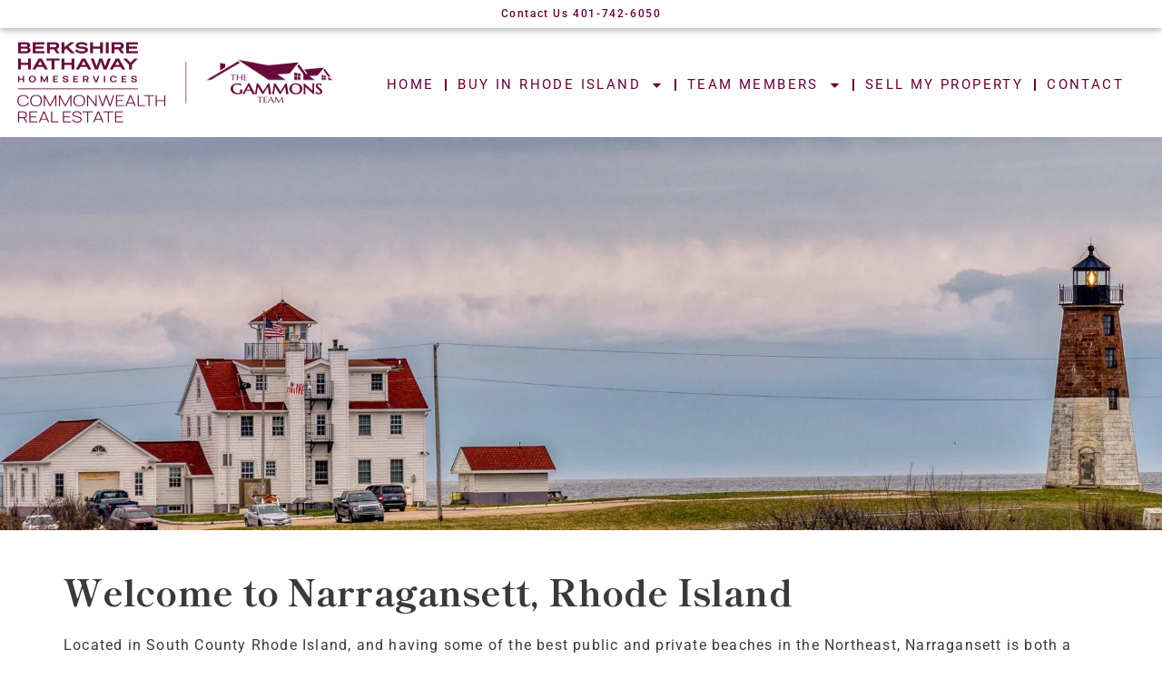

--- FILE ---
content_type: text/css
request_url: https://cdn-iagml.nitrocdn.com/SdteRlvgjfQpxbFEGAdxFOihAHSSkvwm/assets/static/optimized/rev-109ad7d/thegammonsteam.com/combinedCss/nitro-min-noimport-7cd601318bf0948e8e83d8365ee6bd12-stylesheet.css
body_size: 1897
content:
.elementor-1204 .elementor-element.elementor-element-2141f994{--display:flex;--min-height:585px;--flex-direction:column;--container-widget-width:100%;--container-widget-height:initial;--container-widget-flex-grow:0;--container-widget-align-self:initial;--flex-wrap-mobile:wrap}.elementor-1204 .elementor-element.elementor-element-2141f994:not(.elementor-motion-effects-element-type-background),.elementor-1204 .elementor-element.elementor-element-2141f994 > .elementor-motion-effects-container > .elementor-motion-effects-layer{background-color:var(--e-global-color-accent)}.elementor-widget-image .widget-image-caption{color:var(--e-global-color-text);font-family:var(--e-global-typography-text-font-family),Sans-serif;font-weight:var(--e-global-typography-text-font-weight);letter-spacing:var(--e-global-typography-text-letter-spacing)}.elementor-1204 .elementor-element.elementor-element-9080b3f > .elementor-widget-container{margin:70px 0px 0px 0px}.elementor-1204 .elementor-element.elementor-element-9080b3f{text-align:left}.elementor-widget-nav-menu .elementor-nav-menu .elementor-item{font-family:var(--e-global-typography-primary-font-family),Sans-serif;font-size:var(--e-global-typography-primary-font-size);font-weight:var(--e-global-typography-primary-font-weight);line-height:var(--e-global-typography-primary-line-height);letter-spacing:var(--e-global-typography-primary-letter-spacing);word-spacing:var(--e-global-typography-primary-word-spacing)}.elementor-widget-nav-menu .elementor-nav-menu--main .elementor-item{color:var(--e-global-color-text);fill:var(--e-global-color-text)}.elementor-widget-nav-menu .elementor-nav-menu--main .elementor-item:hover,.elementor-widget-nav-menu .elementor-nav-menu--main .elementor-item.elementor-item-active,.elementor-widget-nav-menu .elementor-nav-menu--main .elementor-item.highlighted,.elementor-widget-nav-menu .elementor-nav-menu--main .elementor-item:focus{color:var(--e-global-color-accent);fill:var(--e-global-color-accent)}.elementor-widget-nav-menu .elementor-nav-menu--main:not(.e--pointer-framed) .elementor-item:before,.elementor-widget-nav-menu .elementor-nav-menu--main:not(.e--pointer-framed) .elementor-item:after{background-color:var(--e-global-color-accent)}.elementor-widget-nav-menu .e--pointer-framed .elementor-item:before,.elementor-widget-nav-menu .e--pointer-framed .elementor-item:after{border-color:var(--e-global-color-accent)}.elementor-widget-nav-menu{--e-nav-menu-divider-color:var(--e-global-color-text)}.elementor-widget-nav-menu .elementor-nav-menu--dropdown .elementor-item,.elementor-widget-nav-menu .elementor-nav-menu--dropdown  .elementor-sub-item{font-family:var(--e-global-typography-accent-font-family),Sans-serif;font-weight:var(--e-global-typography-accent-font-weight)}.elementor-1204 .elementor-element.elementor-element-74076d79{width:var(--container-widget-width,113.777%);max-width:113.777%;--container-widget-width:113.777%;--container-widget-flex-grow:0}.elementor-1204 .elementor-element.elementor-element-74076d79 > .elementor-widget-container{margin:0px 0px 0px 0px;padding:0px 0px 0px 0px}.elementor-1204 .elementor-element.elementor-element-74076d79.elementor-element{--align-self:flex-start;--flex-grow:0;--flex-shrink:0}.elementor-1204 .elementor-element.elementor-element-74076d79 .elementor-nav-menu--dropdown a,.elementor-1204 .elementor-element.elementor-element-74076d79 .elementor-menu-toggle{color:var(--e-global-color-text)}.elementor-1204 .elementor-element.elementor-element-74076d79 .elementor-nav-menu--dropdown{background-color:var(--e-global-color-accent)}.elementor-1204 .elementor-element.elementor-element-74076d79 .elementor-nav-menu--dropdown a:hover,.elementor-1204 .elementor-element.elementor-element-74076d79 .elementor-nav-menu--dropdown a.elementor-item-active,.elementor-1204 .elementor-element.elementor-element-74076d79 .elementor-nav-menu--dropdown a.highlighted,.elementor-1204 .elementor-element.elementor-element-74076d79 .elementor-menu-toggle:hover{color:var(--e-global-color-primary)}.elementor-1204 .elementor-element.elementor-element-74076d79 .elementor-nav-menu--dropdown a:hover,.elementor-1204 .elementor-element.elementor-element-74076d79 .elementor-nav-menu--dropdown a.elementor-item-active,.elementor-1204 .elementor-element.elementor-element-74076d79 .elementor-nav-menu--dropdown a.highlighted{background-color:var(--e-global-color-accent)}.elementor-1204 .elementor-element.elementor-element-74076d79 .elementor-nav-menu--dropdown a.elementor-item-active{color:var(--e-global-color-text);background-color:var(--e-global-color-accent)}.elementor-1204 .elementor-element.elementor-element-74076d79 .elementor-nav-menu--dropdown .elementor-item,.elementor-1204 .elementor-element.elementor-element-74076d79 .elementor-nav-menu--dropdown  .elementor-sub-item{font-family:"Shippori Mincho B1",Sans-serif;font-size:16px;font-weight:900;letter-spacing:.1px;word-spacing:0px}.elementor-1204 .elementor-element.elementor-element-74076d79 .elementor-nav-menu--dropdown a{padding-left:0px;padding-right:0px;padding-top:18px;padding-bottom:18px}.elementor-1204 .elementor-element.elementor-element-74076d79 .elementor-nav-menu--dropdown li:not(:last-child){border-style:solid;border-color:rgba(105,107,109,.23);border-bottom-width:1px}.elementor-1204 .elementor-element.elementor-element-74076d79 .elementor-nav-menu--main > .elementor-nav-menu > li > .elementor-nav-menu--dropdown,.elementor-1204 .elementor-element.elementor-element-74076d79 .elementor-nav-menu__container.elementor-nav-menu--dropdown{margin-top:12px !important}.elementor-1204 .elementor-element.elementor-element-b736676{--grid-template-columns:repeat(0,auto);--grid-column-gap:5px;--grid-row-gap:0px}.elementor-1204 .elementor-element.elementor-element-b736676 .elementor-widget-container{text-align:left}.elementor-1204 .elementor-element.elementor-element-b736676 .elementor-social-icon{background-color:var(--e-global-color-accent)}.elementor-1204 .elementor-element.elementor-element-b736676 .elementor-social-icon i{color:var(--e-global-color-text)}.elementor-1204 .elementor-element.elementor-element-b736676 .elementor-social-icon svg{fill:var(--e-global-color-text)}.elementor-widget-form .elementor-field-group > label,.elementor-widget-form .elementor-field-subgroup label{color:var(--e-global-color-text)}.elementor-widget-form .elementor-field-group > label{font-family:var(--e-global-typography-text-font-family),Sans-serif;font-weight:var(--e-global-typography-text-font-weight);letter-spacing:var(--e-global-typography-text-letter-spacing)}.elementor-widget-form .elementor-field-type-html{color:var(--e-global-color-text);font-family:var(--e-global-typography-text-font-family),Sans-serif;font-weight:var(--e-global-typography-text-font-weight);letter-spacing:var(--e-global-typography-text-letter-spacing)}.elementor-widget-form .elementor-field-group .elementor-field{color:var(--e-global-color-text)}.elementor-widget-form .elementor-field-group .elementor-field,.elementor-widget-form .elementor-field-subgroup label{font-family:var(--e-global-typography-text-font-family),Sans-serif;font-weight:var(--e-global-typography-text-font-weight);letter-spacing:var(--e-global-typography-text-letter-spacing)}.elementor-widget-form .elementor-button{font-family:var(--e-global-typography-accent-font-family),Sans-serif;font-weight:var(--e-global-typography-accent-font-weight);line-height:var(--e-global-typography-accent-line-height)}.elementor-widget-form .e-form__buttons__wrapper__button-next{background-color:var(--e-global-color-accent)}.elementor-widget-form .elementor-button[type="submit"]{background-color:var(--e-global-color-accent)}.elementor-widget-form .e-form__buttons__wrapper__button-previous{background-color:var(--e-global-color-accent)}.elementor-widget-form .elementor-message{font-family:var(--e-global-typography-text-font-family),Sans-serif;font-weight:var(--e-global-typography-text-font-weight);letter-spacing:var(--e-global-typography-text-letter-spacing)}.elementor-widget-form .e-form__indicators__indicator,.elementor-widget-form .e-form__indicators__indicator__label{font-family:var(--e-global-typography-accent-font-family),Sans-serif;font-weight:var(--e-global-typography-accent-font-weight);line-height:var(--e-global-typography-accent-line-height)}.elementor-widget-form{--e-form-steps-indicator-inactive-primary-color:var(--e-global-color-text);--e-form-steps-indicator-active-primary-color:var(--e-global-color-accent);--e-form-steps-indicator-completed-primary-color:var(--e-global-color-accent);--e-form-steps-indicator-progress-color:var(--e-global-color-accent);--e-form-steps-indicator-progress-background-color:var(--e-global-color-text);--e-form-steps-indicator-progress-meter-color:var(--e-global-color-text)}.elementor-widget-form .e-form__indicators__indicator__progress__meter{font-family:var(--e-global-typography-accent-font-family),Sans-serif;font-weight:var(--e-global-typography-accent-font-weight);line-height:var(--e-global-typography-accent-line-height)}.elementor-1204 .elementor-element.elementor-element-87d4acd .elementor-field-group{padding-right:calc(0px / 2);padding-left:calc(0px / 2);margin-bottom:11px}.elementor-1204 .elementor-element.elementor-element-87d4acd .elementor-form-fields-wrapper{margin-left:calc(-0px / 2);margin-right:calc(-0px / 2);margin-bottom:-11px}.elementor-1204 .elementor-element.elementor-element-87d4acd .elementor-field-group.recaptcha_v3-bottomleft,.elementor-1204 .elementor-element.elementor-element-87d4acd .elementor-field-group.recaptcha_v3-bottomright{margin-bottom:0}body.rtl .elementor-1204 .elementor-element.elementor-element-87d4acd .elementor-labels-inline .elementor-field-group > label{padding-left:0px}body:not(.rtl) .elementor-1204 .elementor-element.elementor-element-87d4acd .elementor-labels-inline .elementor-field-group > label{padding-right:0px}body .elementor-1204 .elementor-element.elementor-element-87d4acd .elementor-labels-above .elementor-field-group > label{padding-bottom:0px}.elementor-1204 .elementor-element.elementor-element-87d4acd .elementor-field-group > label,.elementor-1204 .elementor-element.elementor-element-87d4acd .elementor-field-subgroup label{color:#fff}.elementor-1204 .elementor-element.elementor-element-87d4acd .elementor-field-group > label{font-size:12px}.elementor-1204 .elementor-element.elementor-element-87d4acd .elementor-field-type-html{padding-bottom:0px;color:var(--e-global-color-text);font-family:var(--e-global-typography-accent-font-family),Sans-serif;font-weight:var(--e-global-typography-accent-font-weight);line-height:var(--e-global-typography-accent-line-height)}.elementor-1204 .elementor-element.elementor-element-87d4acd .elementor-field-group .elementor-field{color:var(--e-global-color-text)}.elementor-1204 .elementor-element.elementor-element-87d4acd .elementor-field-group .elementor-field,.elementor-1204 .elementor-element.elementor-element-87d4acd .elementor-field-subgroup label{font-family:var(--e-global-typography-text-font-family),Sans-serif;font-weight:var(--e-global-typography-text-font-weight);letter-spacing:var(--e-global-typography-text-letter-spacing)}.elementor-1204 .elementor-element.elementor-element-87d4acd .elementor-field-group:not(.elementor-field-type-upload) .elementor-field:not(.elementor-select-wrapper){background-color:var(--e-global-color-accent);border-width:1px 1px 1px 1px;border-radius:0px 0px 0px 0px}.elementor-1204 .elementor-element.elementor-element-87d4acd .elementor-field-group .elementor-select-wrapper select{background-color:var(--e-global-color-accent);border-width:1px 1px 1px 1px;border-radius:0px 0px 0px 0px}.elementor-1204 .elementor-element.elementor-element-87d4acd .elementor-button{font-size:14px;font-weight:600;text-transform:uppercase;border-radius:0px 0px 0px 0px}.elementor-1204 .elementor-element.elementor-element-87d4acd .e-form__buttons__wrapper__button-next{background-color:var(--e-global-color-primary);color:#fff}.elementor-1204 .elementor-element.elementor-element-87d4acd .elementor-button[type="submit"]{background-color:var(--e-global-color-primary);color:#fff}.elementor-1204 .elementor-element.elementor-element-87d4acd .elementor-button[type="submit"] svg *{fill:#fff}.elementor-1204 .elementor-element.elementor-element-87d4acd .e-form__buttons__wrapper__button-previous{color:#fff}.elementor-1204 .elementor-element.elementor-element-87d4acd .e-form__buttons__wrapper__button-next:hover{background-color:#fff;color:var(--e-global-color-text)}.elementor-1204 .elementor-element.elementor-element-87d4acd .elementor-button[type="submit"]:hover{background-color:#fff;color:var(--e-global-color-text)}.elementor-1204 .elementor-element.elementor-element-87d4acd .elementor-button[type="submit"]:hover svg *{fill:var(--e-global-color-text)}.elementor-1204 .elementor-element.elementor-element-87d4acd .e-form__buttons__wrapper__button-previous:hover{color:#fff}.elementor-1204 .elementor-element.elementor-element-87d4acd{--e-form-steps-indicators-spacing:20px;--e-form-steps-indicator-padding:30px;--e-form-steps-indicator-inactive-secondary-color:#fff;--e-form-steps-indicator-active-secondary-color:#fff;--e-form-steps-indicator-completed-secondary-color:#fff;--e-form-steps-divider-width:1px;--e-form-steps-divider-gap:10px}#elementor-popup-modal-1204 .dialog-widget-content{animation-duration:.1s;box-shadow:0px 0px 80px -5px rgba(0,0,0,.2)}#elementor-popup-modal-1204 .dialog-message{width:95vw;height:100vh;align-items:flex-start}#elementor-popup-modal-1204{justify-content:flex-start;align-items:center}#elementor-popup-modal-1204 .dialog-close-button{display:flex;top:4%;font-size:35px}#elementor-popup-modal-1204 .dialog-close-button i{color:var(--e-global-color-primary)}#elementor-popup-modal-1204 .dialog-close-button svg{fill:var(--e-global-color-primary)}@media (max-width:1024px){.elementor-widget-image .widget-image-caption{letter-spacing:var(--e-global-typography-text-letter-spacing)}.elementor-widget-nav-menu .elementor-nav-menu .elementor-item{font-size:var(--e-global-typography-primary-font-size);line-height:var(--e-global-typography-primary-line-height);letter-spacing:var(--e-global-typography-primary-letter-spacing);word-spacing:var(--e-global-typography-primary-word-spacing)}.elementor-widget-form .elementor-field-group > label{letter-spacing:var(--e-global-typography-text-letter-spacing)}.elementor-widget-form .elementor-field-type-html{letter-spacing:var(--e-global-typography-text-letter-spacing)}.elementor-widget-form .elementor-field-group .elementor-field,.elementor-widget-form .elementor-field-subgroup label{letter-spacing:var(--e-global-typography-text-letter-spacing)}.elementor-widget-form .elementor-button{line-height:var(--e-global-typography-accent-line-height)}.elementor-widget-form .elementor-message{letter-spacing:var(--e-global-typography-text-letter-spacing)}.elementor-widget-form .e-form__indicators__indicator,.elementor-widget-form .e-form__indicators__indicator__label{line-height:var(--e-global-typography-accent-line-height)}.elementor-widget-form .e-form__indicators__indicator__progress__meter{line-height:var(--e-global-typography-accent-line-height)}.elementor-1204 .elementor-element.elementor-element-87d4acd .elementor-field-type-html{line-height:var(--e-global-typography-accent-line-height)}.elementor-1204 .elementor-element.elementor-element-87d4acd .elementor-field-group .elementor-field,.elementor-1204 .elementor-element.elementor-element-87d4acd .elementor-field-subgroup label{letter-spacing:var(--e-global-typography-text-letter-spacing)}}@media (max-width:767px){.elementor-1204 .elementor-element.elementor-element-2141f994{--min-height:0px;--padding-top:10px;--padding-bottom:10px;--padding-left:10px;--padding-right:10px}.elementor-widget-image .widget-image-caption{letter-spacing:var(--e-global-typography-text-letter-spacing)}.elementor-1204 .elementor-element.elementor-element-9080b3f{text-align:center}.elementor-widget-nav-menu .elementor-nav-menu .elementor-item{font-size:var(--e-global-typography-primary-font-size);line-height:var(--e-global-typography-primary-line-height);letter-spacing:var(--e-global-typography-primary-letter-spacing);word-spacing:var(--e-global-typography-primary-word-spacing)}.elementor-1204 .elementor-element.elementor-element-74076d79{width:100%;max-width:100%}.elementor-1204 .elementor-element.elementor-element-74076d79 > .elementor-widget-container{margin:0px 0px 0px 0px;padding:10px 0px 10px 0px}.elementor-1204 .elementor-element.elementor-element-74076d79 .elementor-nav-menu--dropdown a{padding-left:0vw;padding-right:0vw}.elementor-1204 .elementor-element.elementor-element-b736676 .elementor-widget-container{text-align:left}.elementor-1204 .elementor-element.elementor-element-b736676{width:100%;max-width:100%;--icon-size:15px}.elementor-1204 .elementor-element.elementor-element-b736676.elementor-element{--align-self:flex-start}.elementor-widget-form .elementor-field-group > label{letter-spacing:var(--e-global-typography-text-letter-spacing)}.elementor-widget-form .elementor-field-type-html{letter-spacing:var(--e-global-typography-text-letter-spacing)}.elementor-widget-form .elementor-field-group .elementor-field,.elementor-widget-form .elementor-field-subgroup label{letter-spacing:var(--e-global-typography-text-letter-spacing)}.elementor-widget-form .elementor-button{line-height:var(--e-global-typography-accent-line-height)}.elementor-widget-form .elementor-message{letter-spacing:var(--e-global-typography-text-letter-spacing)}.elementor-widget-form .e-form__indicators__indicator,.elementor-widget-form .e-form__indicators__indicator__label{line-height:var(--e-global-typography-accent-line-height)}.elementor-widget-form .e-form__indicators__indicator__progress__meter{line-height:var(--e-global-typography-accent-line-height)}.elementor-1204 .elementor-element.elementor-element-87d4acd{width:100%;max-width:100%}.elementor-1204 .elementor-element.elementor-element-87d4acd.elementor-element{--align-self:center}.elementor-1204 .elementor-element.elementor-element-87d4acd .elementor-field-type-html{line-height:var(--e-global-typography-accent-line-height)}.elementor-1204 .elementor-element.elementor-element-87d4acd .elementor-field-group .elementor-field,.elementor-1204 .elementor-element.elementor-element-87d4acd .elementor-field-subgroup label{letter-spacing:var(--e-global-typography-text-letter-spacing)}}@keyframes slideInLeft{from{transform:translate3d(-100%,0,0);visibility:visible}to{transform:translate3d(0,0,0)}}.slideInLeft{animation-name:slideInLeft}[data-elementor-type=popup] .elementor-section-wrap:not(:empty)+#elementor-add-new-section,[data-elementor-type=popup]:not(.elementor-edit-area){display:none}.elementor-popup-modal.dialog-type-lightbox{background-color:transparent;display:flex;pointer-events:none;-webkit-user-select:auto;-moz-user-select:auto;user-select:auto}.elementor-popup-modal .dialog-buttons-wrapper,.elementor-popup-modal .dialog-header{display:none}.elementor-popup-modal .dialog-close-button{display:none;inset-inline-end:20px;margin-top:0;opacity:1;pointer-events:all;top:20px;z-index:9999}.elementor-popup-modal .dialog-close-button svg{fill:#1f2124;height:1em;width:1em}.elementor-popup-modal .dialog-widget-content{background-color:#fff;border-radius:0;box-shadow:none;max-height:100%;max-width:100%;overflow:visible;pointer-events:all;width:auto}.elementor-popup-modal .dialog-message{display:flex;max-height:100vh;max-width:100vw;overflow:auto;padding:0;width:640px}.elementor-popup-modal .elementor{width:100%}

--- FILE ---
content_type: text/javascript; charset=UTF-8
request_url: https://cdn-iagml.nitrocdn.com/SdteRlvgjfQpxbFEGAdxFOihAHSSkvwm/assets/desktop/optimized/rev-109ad7d/thegammonsteam.idxbroker.com/idx/widgets/nitro-min-16898
body_size: 2772
content:
(function(){let t=16898;if(!t){console.error("Invalid widget ID given.");return false}const e=document.getElementById("idxwidgetsrc-16898").getAttribute("data-preview");let a=document.getElementsByTagName("script")[0];let o="//d1qfrurkpai25r.cloudfront.net/graphical/frontend/vueWidgets/vue-2.6.js?auid=aWrCHHDNuijHRB9VUEUz5QAAAAg";let i=document.createElement("script");i.setAttribute("type","text/javascript");i.setAttribute("src",o);i.async=false;let s=document.createElement("link");s.setAttribute("href","https://fonts.googleapis.com/css?family=Muli:400,700,800&display=swap");s.setAttribute("rel","stylesheet");a.parentNode.insertBefore(i,a);a.parentNode.insertBefore(s,a);let r="//d1qfrurkpai25r.cloudfront.net/graphical/widgets/ListingsShowcase/1/idx-listings-showcase.js?auid=aWrCHHDNuijHRB9VUEUz5QAAAAg";let l=document.createElement("script");l.setAttribute("type","text/javascript");l.setAttribute("src",r);l.async=false;a.parentNode.insertBefore(l,a);let d=document.createElement("idx-listings-showcase");d.setAttribute("id","idx-listings-showcase-16898");d.setAttribute("error",null);const n={"--idx-banners-color":"#552448","--idx-priceReduced-color":"#4CAF50","--idx-text-color":"#000000","--idx-favorite-color":"#FF0000"};const c=[["listings",JSON.stringify([{"acres":"2","address":"135 Cliff Drive","bedrooms":4,"cityName":"Narragansett","dateAdded":"2025-09-01T15:10:45+00:00","latitude":41.458813,"longitude":-71.42808,"idxID":"c088","image":{"1":{"resized":false,"urls":{"hires":{"url":"https://api.cotality.com/trestle/Media/Property/PHOTO-Jpeg/1131033396/1/MzczLzE5MTEvMjA/MjAvNTEyMi8xNzY1NTQ4NTA3/jjoQPoqlOtpxEW4MuYQ_TsM9C2drr3uNXIaW8Fby-TI"}},"url":"//api.cotality.com/trestle/Media/Property/PHOTO-Jpeg/1131033396/1/MzczLzE5MTEvMjA/MjAvNTEyMi8xNzY1NTQ4NTA3/jjoQPoqlOtpxEW4MuYQ_TsM9C2drr3uNXIaW8Fby-TI","caption":null},"totalCount":43},"listingID":"1393794","listingPrice":"$8,995,000","sqFt":"9,503","propStatus":"Pending","subdivision":"Anawan Cliffs","totalBaths":7,"vtCount":1,"stateAbrv":"RI","mediaData":{"vt":[{"id":"vtURL","url":"https://youtu.be/PFH0cVLK1WU","text":null,"listingID":"1393794"}]},"ohCount":0,"detailsURL":"https://homes.thegammonsteam.com/idx/details/listing/c088/1393794/135-Cliff-Drive-Narragansett-RI?widgetReferer=true","rawCourtesy":"","logo":'<img src="https://s3.amazonaws.com/staticos.idxbroker.com/mls-logos/c088-logoURL-idxsandbox" width="100" height="50" border="0" alt="MLS Logo" />',"favorited":false},{"acres":"2.6","address":"360 Kingstown Road","cityName":"Narragansett","dateAdded":"2025-06-18T00:11:46+00:00","latitude":41.433479,"longitude":-71.481094,"idxID":"c088","image":{"1":{"resized":false,"urls":{"hires":{"url":"https://api-trestle.corelogic.com/trestle/Media/RIS/Property/PHOTO-Jpeg/1117611336/1/MzczLzE5MTEvMjA/MjAvNTEyMi8xNzUxMDkwNjg0/Jr7FYPcN9ff5ibqL2lX3YT-c4-3akQhAlsS7jbNXdkk"}},"url":"//api-trestle.corelogic.com/trestle/Media/RIS/Property/PHOTO-Jpeg/1117611336/1/MzczLzE5MTEvMjA/MjAvNTEyMi8xNzUxMDkwNjg0/Jr7FYPcN9ff5ibqL2lX3YT-c4-3akQhAlsS7jbNXdkk","caption":null},"totalCount":32},"listingID":"1387936","listingPrice":"$7,500,000","sqFt":"25,522","propStatus":"Active","totalBaths":0,"stateAbrv":"RI","mediaData":[],"ohCount":0,"vtCount":0,"detailsURL":"https://homes.thegammonsteam.com/idx/details/listing/c088/1387936/360-Kingstown-Road-Narragansett-RI?widgetReferer=true","rawCourtesy":"","logo":'<img src="https://s3.amazonaws.com/staticos.idxbroker.com/mls-logos/c088-logoURL-idxsandbox" width="100" height="50" border="0" alt="MLS Logo" />',"favorited":false},{"acres":"0.597","address":"1046 Ocean Road","bedrooms":3,"cityName":"Narragansett","dateAdded":"2025-09-05T19:54:16+00:00","latitude":41.381945,"longitude":-71.479163,"idxID":"c088","image":{"1":{"resized":false,"urls":{"hires":{"url":"https://api-trestle.corelogic.com/trestle/Media/Property/PHOTO-Jpeg/1132363601/1/MzczLzE5MTEvMjA/MjAvNTEyMi8xNzYwOTg3NTEz/-1VT16wQpcpBI3G4ZvR59uRIye_dL5WpF_J59bC7lm0"}},"url":"//api-trestle.corelogic.com/trestle/Media/Property/PHOTO-Jpeg/1132363601/1/MzczLzE5MTEvMjA/MjAvNTEyMi8xNzYwOTg3NTEz/-1VT16wQpcpBI3G4ZvR59uRIye_dL5WpF_J59bC7lm0","caption":null},"totalCount":35},"listingID":"1394467","listingPrice":"$6,490,000","priceBeforeReduction":7295e3,"priceReductionDate":"2025-10-08T17:02:55+00:00","sqFt":"5,912","propStatus":"Active","totalBaths":4,"vtCount":1,"stateAbrv":"RI","mediaData":{"vt":[{"id":"vtURL","url":"https://my.matterport.com/show/?m=sjhtkLA7ip4&st=5000&ts=2","text":null,"listingID":"1394467"}]},"ohCount":0,"detailsURL":"https://homes.thegammonsteam.com/idx/details/listing/c088/1394467/1046-Ocean-Road-Narragansett-RI?widgetReferer=true","rawCourtesy":"","logo":'<img src="https://s3.amazonaws.com/staticos.idxbroker.com/mls-logos/c088-logoURL-idxsandbox" width="100" height="50" border="0" alt="MLS Logo" />',"favorited":false},{"acres":"0.267","address":"264 Col John Gardner Road","bedrooms":5,"cityName":"Narragansett","dateAdded":"2025-10-14T14:13:50+00:00","latitude":41.472859,"longitude":-71.418695,"idxID":"c088","image":{"1":{"resized":false,"urls":{"hires":{"url":"https://api.cotality.com/trestle/Media/Property/PHOTO-Jpeg/1139799804/1/MzczLzE5MTEvMjA/MjAvNTEyMi8xNzY1ODE3MjYw/7N4CFD5DrdzQLNTllAD-eOdKT2-EXXxUA4ktMSrysMc"}},"url":"//api.cotality.com/trestle/Media/Property/PHOTO-Jpeg/1139799804/1/MzczLzE5MTEvMjA/MjAvNTEyMi8xNzY1ODE3MjYw/7N4CFD5DrdzQLNTllAD-eOdKT2-EXXxUA4ktMSrysMc","caption":null},"totalCount":46},"listingID":"1397057","listingPrice":"$6,200,000","sqFt":"7,390","propStatus":"Active","subdivision":"Bonnet Shores","totalBaths":7,"vtCount":1,"stateAbrv":"RI","mediaData":{"vt":[{"id":"vtURL","url":"https://tour.RiLiving.com/264-Col-John-Gardner-Road-Narragansett-RI-02882","text":null,"listingID":"1397057"}]},"ohCount":0,"detailsURL":"https://homes.thegammonsteam.com/idx/details/listing/c088/1397057/264-Col-John-Gardner-Road-Narragansett-RI?widgetReferer=true","rawCourtesy":"","logo":'<img src="https://s3.amazonaws.com/staticos.idxbroker.com/mls-logos/c088-logoURL-idxsandbox" width="100" height="50" border="0" alt="MLS Logo" />',"favorited":false},{"acres":"0.54","address":"727 Boston Neck Road","bedrooms":5,"cityName":"Narragansett","dateAdded":"2025-11-21T20:59:45+00:00","latitude":41.466543,"longitude":-71.431383,"idxID":"c088","image":{"1":{"resized":false,"urls":{"hires":{"url":"https://api.cotality.com/trestle/Media/Property/PHOTO-Jpeg/1146784987/1/MzczLzE5MTEvMjA/MjAvNTEyMi8xNzY1ODk3MTYw/y1ut-ljm8Lhf0XMy324pQc5GKCj7IZk3l9dPXG3pwdc"}},"url":"//api.cotality.com/trestle/Media/Property/PHOTO-Jpeg/1146784987/1/MzczLzE5MTEvMjA/MjAvNTEyMi8xNzY1ODk3MTYw/y1ut-ljm8Lhf0XMy324pQc5GKCj7IZk3l9dPXG3pwdc","caption":"Tiered landscape grounds lead to a pathway to the ocean."},"totalCount":23},"listingID":"1400646","listingPrice":"$5,990,000","sqFt":"4,456","propStatus":"Active","subdivision":"Wesquage ~ Bonnet Shores","totalBaths":6,"vtCount":1,"stateAbrv":"RI","mediaData":{"vt":[{"id":"vtURL","url":"https://tour.RiLiving.com/727-Boston-Neck-Road-Narragansett-RI-02882--1400646","text":null,"listingID":"1400646"}]},"ohCount":0,"detailsURL":"https://homes.thegammonsteam.com/idx/details/listing/c088/1400646/727-Boston-Neck-Road-Narragansett-RI?widgetReferer=true","rawCourtesy":"","logo":'<img src="https://s3.amazonaws.com/staticos.idxbroker.com/mls-logos/c088-logoURL-idxsandbox" width="100" height="50" border="0" alt="MLS Logo" />',"favorited":false},{"acres":"0.54","address":"727 Boston Neck Road","cityName":"Narragansett","dateAdded":"2025-11-21T20:59:40+00:00","latitude":41.466543,"longitude":-71.431383,"idxID":"c088","image":{"1":{"resized":false,"urls":{"hires":{"url":"https://api.cotality.com/trestle/Media/Property/PHOTO-Jpeg/1146773073/1/MzczLzE5MTEvMjA/MjAvNTEyMi8xNzY1OTAwNzky/JMyVrPurGW4i81GpTlcrYHITn7HEy4N155QfeeyMyuQ"}},"url":"//api.cotality.com/trestle/Media/Property/PHOTO-Jpeg/1146773073/1/MzczLzE5MTEvMjA/MjAvNTEyMi8xNzY1OTAwNzky/JMyVrPurGW4i81GpTlcrYHITn7HEy4N155QfeeyMyuQ","caption":"Tiered landscape grounds lead to a pathway to the ocean."},"totalCount":23},"listingID":"1400611","listingPrice":"$5,990,000","propStatus":"Active","subdivision":"Wesquage  ~ Bonnet Shores","totalBaths":0,"vtCount":1,"stateAbrv":"RI","mediaData":{"vt":[{"id":"vtURL","url":"https://tour.RiLiving.com/727-Boston-Neck-Road-Narragansett-RI-02882","text":null,"listingID":"1400611"}]},"ohCount":0,"detailsURL":"https://homes.thegammonsteam.com/idx/details/listing/c088/1400611/727-Boston-Neck-Road-Narragansett-RI?widgetReferer=true","rawCourtesy":"","logo":'<img src="https://s3.amazonaws.com/staticos.idxbroker.com/mls-logos/c088-logoURL-idxsandbox" width="100" height="50" border="0" alt="MLS Logo" />',"favorited":false},{"acres":"0.195","address":"811 Ocean Road","bedrooms":4,"cityName":"Narragansett","dateAdded":"2025-12-09T18:44:36+00:00","latitude":41.392703,"longitude":-71.470869,"idxID":"c088","image":{"1":{"resized":false,"urls":{"hires":{"url":"https://api.cotality.com/trestle/Media/Property/PHOTO-Jpeg/1147683084/1/MzczLzE5MTEvMjA/MjAvNTEyMi8xNzY2MTI2MjY4/s_tDs3AtNhN97b7X-LbURBBS8EeuiHETYgaixg48jDc"}},"url":"//api.cotality.com/trestle/Media/Property/PHOTO-Jpeg/1147683084/1/MzczLzE5MTEvMjA/MjAvNTEyMi8xNzY2MTI2MjY4/s_tDs3AtNhN97b7X-LbURBBS8EeuiHETYgaixg48jDc","caption":"Images are of a similar home and are shown for illustrative purposes only. Finishes, features, and specifications may vary based on final construction plans and selections."},"totalCount":33},"listingID":"1401417","listingPrice":"$4,695,000","sqFt":"2,687","propStatus":"Active","subdivision":"Ocean Road","totalBaths":5,"vtCount":1,"stateAbrv":"RI","mediaData":{"vt":[{"id":"vtURL","url":"https://tour.RiLiving.com/811-Ocean-Road-Narragansett-RI-02882","text":null,"listingID":"1401417"}]},"ohCount":0,"detailsURL":"https://homes.thegammonsteam.com/idx/details/listing/c088/1401417/811-Ocean-Road-Narragansett-RI?widgetReferer=true","rawCourtesy":"","logo":'<img src="https://s3.amazonaws.com/staticos.idxbroker.com/mls-logos/c088-logoURL-idxsandbox" width="100" height="50" border="0" alt="MLS Logo" />',"favorited":false},{"acres":"0.195","address":"813 Ocean Road","bedrooms":4,"cityName":"Narragansett","dateAdded":"2025-11-25T21:19:29+00:00","latitude":41.392703,"longitude":-71.470869,"idxID":"c088","image":{"1":{"resized":false,"urls":{"hires":{"url":"https://api.cotality.com/trestle/Media/Property/PHOTO-Jpeg/1147128268/1/MzczLzE5MTEvMjA/MjAvNTEyMi8xNzY1NDgwNTY3/Vf4YKeSti3ZiSODXHWNIaR7AdvqqHk2WQXhy-dDddAI"}},"url":"//api.cotality.com/trestle/Media/Property/PHOTO-Jpeg/1147128268/1/MzczLzE5MTEvMjA/MjAvNTEyMi8xNzY1NDgwNTY3/Vf4YKeSti3ZiSODXHWNIaR7AdvqqHk2WQXhy-dDddAI","caption":"Images are of a similar home and are shown for illustrative purposes only. Finishes, features, and specifications may vary based on final construction plans and selections."},"totalCount":29},"listingID":"1400801","listingPrice":"$4,695,000","sqFt":"2,687","propStatus":"Active","totalBaths":5,"vtCount":1,"stateAbrv":"RI","mediaData":{"vt":[{"id":"vtURL","url":"https://tour.RiLiving.com/813-Ocean-Road-Narragansett-RI-02882","text":null,"listingID":"1400801"}]},"ohCount":0,"detailsURL":"https://homes.thegammonsteam.com/idx/details/listing/c088/1400801/813-Ocean-Road-Narragansett-RI?widgetReferer=true","rawCourtesy":"","logo":'<img src="https://s3.amazonaws.com/staticos.idxbroker.com/mls-logos/c088-logoURL-idxsandbox" width="100" height="50" border="0" alt="MLS Logo" />',"favorited":false},{"acres":"0.195","address":"815 Ocean Road","bedrooms":4,"cityName":"Narragansett","dateAdded":"2025-11-25T21:19:29+00:00","latitude":41.392578,"longitude":-71.470947,"idxID":"c088","image":{"1":{"resized":false,"urls":{"hires":{"url":"https://api.cotality.com/trestle/Media/Property/PHOTO-Jpeg/1147128267/1/MzczLzE5MTEvMjA/MjAvNTEyMi8xNzY0OTk5OTUw/xIXKGmkAl2iKCcadVnydlhZO50qcrmlm1RHeJt-YI9s"}},"url":"//api.cotality.com/trestle/Media/Property/PHOTO-Jpeg/1147128267/1/MzczLzE5MTEvMjA/MjAvNTEyMi8xNzY0OTk5OTUw/xIXKGmkAl2iKCcadVnydlhZO50qcrmlm1RHeJt-YI9s","caption":"Images are of a similar home and are shown for illustrative purposes only.\xa0Finishes, features, and specifications may vary based on final construction plans and selections. Actual home to be built on this lot."},"totalCount":23},"listingID":"1400782","listingPrice":"$4,695,000","sqFt":"2,500","propStatus":"Active","subdivision":"Ocean Road / Scarborough","totalBaths":5,"stateAbrv":"RI","mediaData":[],"ohCount":0,"vtCount":0,"detailsURL":"https://homes.thegammonsteam.com/idx/details/listing/c088/1400782/815-Ocean-Road-Narragansett-RI?widgetReferer=true","rawCourtesy":"","logo":'<img src="https://s3.amazonaws.com/staticos.idxbroker.com/mls-logos/c088-logoURL-idxsandbox" width="100" height="50" border="0" alt="MLS Logo" />',"favorited":false}])],["comingsoon",false],["url","https://homes.thegammonsteam.com/idx/results/listings?idxID=c088&ccz=city&statusCategory=active&lp=800000&hp=20000000&ciID=c088&city=32003"],["layout","below"],["heading",""],["maxnumberofcolumns",3],["maxnumberoflistings",9],["fieldstodisplay",JSON.stringify({"showBed":true,"showBath":true,"showSqFt":true,"showAcres":false,"showSubdivision":false,"showPrice":true,"showStatus":true,"showAddress":true,"showNewListingBanner":true,"showOpenHouseBanner":true,"showPriceReducedBanner":false,"showVirtualTourBanner":true,"showFavoriteListing":true})],["openlinksinnewwindow",false],["displayviewallresultslink",true],["newlistingbannerthreshold"],["domain","https://homes.thegammonsteam.com"],["accountid",49248],["leadpassreq",false],["widgetStyle",JSON.stringify(n)]];for(let t=0;t<c.length;t++){d.setAttribute(c[t][0],c[t][1])}if(e){d.setAttribute("fixed",true)}document.getElementById("idxwidgetsrc-16898").before(d);let g=document.createElement("div");g.innerHTML="";g.style.display="none";d.appendChild(g);const u=document.createElement("style");u.textContent=`
    .idx-tooltip {
        z-index: 3;
        padding: 0.9rem 0;
    }
    .idx-tooltip .idx-arrow {
        margin-top: 0.9rem;
        top: 0;
        position: absolute;
        display: block;
        width: 1rem;
        height: 0.7rem;
    }
    .idx-tooltip .idx-arrow::before {
        position: absolute;
        content: "";
        border-color: transparent;
        border-style: solid;
        bottom: 10px;
        border-width: 0 0.5rem 0.7rem;
        border-bottom-color: #552448;
    }
    .idx-tooltip-inner {
        padding: 5px 10px;
        font-size: 14px;
        background: #552448;
        border-radius: 4px;
        color:#fff;
    }
    .idx-tooltip-inner a {
        font-weight:400;
        color:#fff;
    }`;document.body.appendChild(u)})();

--- FILE ---
content_type: text/javascript
request_url: https://d1qfrurkpai25r.cloudfront.net/graphical/frontend/vueWidgets/vue-2.6.js?auid=aWrCHHDNuijHRB9VUEUz5QAAAAg
body_size: 40071
content:
/*!
 * Vue.js v2.6.11
 * (c) 2014-2019 Evan You
 * Released under the MIT License.
 */
! function (e, t) {
    "object" == typeof exports && "undefined" != typeof module ? module.exports = t() : "function" == typeof define && define.amd ? define(t) : (e = e || self).Vue = t()
}(this, function () {
    "use strict";
    var e = Object.freeze({});

    function t(e) {
        return null == e
    }

    function n(e) {
        return null != e
    }

    function r(e) {
        return !0 === e
    }

    function i(e) {
        return "string" == typeof e || "number" == typeof e || "symbol" == typeof e || "boolean" == typeof e
    }

    function o(e) {
        return null !== e && "object" == typeof e
    }
    var a = Object.prototype.toString;

    function s(e) {
        return "[object Object]" === a.call(e)
    }

    function c(e) {
        var t = parseFloat(String(e));
        return t >= 0 && Math.floor(t) === t && isFinite(e)
    }

    function u(e) {
        return n(e) && "function" == typeof e.then && "function" == typeof e.catch
    }

    function l(e) {
        return null == e ? "" : Array.isArray(e) || s(e) && e.toString === a ? JSON.stringify(e, null, 2) : String(e)
    }

    function f(e) {
        var t = parseFloat(e);
        return isNaN(t) ? e : t
    }

    function p(e, t) {
        for (var n = Object.create(null), r = e.split(","), i = 0; i < r.length; i++) n[r[i]] = !0;
        return t ? function (e) {
            return n[e.toLowerCase()]
        } : function (e) {
            return n[e]
        }
    }
    var d = p("slot,component", !0),
        v = p("key,ref,slot,slot-scope,is");

    function h(e, t) {
        if (e.length) {
            var n = e.indexOf(t);
            if (n > -1) return e.splice(n, 1)
        }
    }
    var m = Object.prototype.hasOwnProperty;

    function y(e, t) {
        return m.call(e, t)
    }

    function g(e) {
        var t = Object.create(null);
        return function (n) {
            return t[n] || (t[n] = e(n))
        }
    }
    var _ = /-(\w)/g,
        b = g(function (e) {
            return e.replace(_, function (e, t) {
                return t ? t.toUpperCase() : ""
            })
        }),
        $ = g(function (e) {
            return e.charAt(0).toUpperCase() + e.slice(1)
        }),
        w = /\B([A-Z])/g,
        C = g(function (e) {
            return e.replace(w, "-$1").toLowerCase()
        });
    var x = Function.prototype.bind ? function (e, t) {
        return e.bind(t)
    } : function (e, t) {
        function n(n) {
            var r = arguments.length;
            return r ? r > 1 ? e.apply(t, arguments) : e.call(t, n) : e.call(t)
        }
        return n._length = e.length, n
    };

    function k(e, t) {
        t = t || 0;
        for (var n = e.length - t, r = new Array(n); n--;) r[n] = e[n + t];
        return r
    }

    function A(e, t) {
        for (var n in t) e[n] = t[n];
        return e
    }

    function O(e) {
        for (var t = {}, n = 0; n < e.length; n++) e[n] && A(t, e[n]);
        return t
    }

    function S(e, t, n) {}
    var T = function (e, t, n) {
            return !1
        },
        E = function (e) {
            return e
        };

    function N(e, t) {
        if (e === t) return !0;
        var n = o(e),
            r = o(t);
        if (!n || !r) return !n && !r && String(e) === String(t);
        try {
            var i = Array.isArray(e),
                a = Array.isArray(t);
            if (i && a) return e.length === t.length && e.every(function (e, n) {
                return N(e, t[n])
            });
            if (e instanceof Date && t instanceof Date) return e.getTime() === t.getTime();
            if (i || a) return !1;
            var s = Object.keys(e),
                c = Object.keys(t);
            return s.length === c.length && s.every(function (n) {
                return N(e[n], t[n])
            })
        } catch (e) {
            return !1
        }
    }

    function j(e, t) {
        for (var n = 0; n < e.length; n++)
            if (N(e[n], t)) return n;
        return -1
    }

    function D(e) {
        var t = !1;
        return function () {
            t || (t = !0, e.apply(this, arguments))
        }
    }
    var L = "data-server-rendered",
        M = ["component", "directive", "filter"],
        I = ["beforeCreate", "created", "beforeMount", "mounted", "beforeUpdate", "updated", "beforeDestroy", "destroyed", "activated", "deactivated", "errorCaptured", "serverPrefetch"],
        F = {
            optionMergeStrategies: Object.create(null),
            silent: !1,
            productionTip: !1,
            devtools: !1,
            performance: !1,
            errorHandler: null,
            warnHandler: null,
            ignoredElements: [],
            keyCodes: Object.create(null),
            isReservedTag: T,
            isReservedAttr: T,
            isUnknownElement: T,
            getTagNamespace: S,
            parsePlatformTagName: E,
            mustUseProp: T,
            async: !0,
            _lifecycleHooks: I
        },
        P = /a-zA-Z\u00B7\u00C0-\u00D6\u00D8-\u00F6\u00F8-\u037D\u037F-\u1FFF\u200C-\u200D\u203F-\u2040\u2070-\u218F\u2C00-\u2FEF\u3001-\uD7FF\uF900-\uFDCF\uFDF0-\uFFFD/;

    function R(e, t, n, r) {
        Object.defineProperty(e, t, {
            value: n,
            enumerable: !!r,
            writable: !0,
            configurable: !0
        })
    }
    var H = new RegExp("[^" + P.source + ".$_\\d]");
    var B, U = "__proto__" in {},
        z = "undefined" != typeof window,
        V = "undefined" != typeof WXEnvironment && !!WXEnvironment.platform,
        K = V && WXEnvironment.platform.toLowerCase(),
        J = z && window.navigator.userAgent.toLowerCase(),
        q = J && /msie|trident/.test(J),
        W = J && J.indexOf("msie 9.0") > 0,
        Z = J && J.indexOf("edge/") > 0,
        G = (J && J.indexOf("android"), J && /iphone|ipad|ipod|ios/.test(J) || "ios" === K),
        X = (J && /chrome\/\d+/.test(J), J && /phantomjs/.test(J), J && J.match(/firefox\/(\d+)/)),
        Y = {}.watch,
        Q = !1;
    if (z) try {
        var ee = {};
        Object.defineProperty(ee, "passive", {
            get: function () {
                Q = !0
            }
        }), window.addEventListener("test-passive", null, ee)
    } catch (e) {}
    var te = function () {
            return void 0 === B && (B = !z && !V && "undefined" != typeof global && (global.process && "server" === global.process.env.VUE_ENV)), B
        },
        ne = z && window.__VUE_DEVTOOLS_GLOBAL_HOOK__;

    function re(e) {
        return "function" == typeof e && /native code/.test(e.toString())
    }
    var ie, oe = "undefined" != typeof Symbol && re(Symbol) && "undefined" != typeof Reflect && re(Reflect.ownKeys);
    ie = "undefined" != typeof Set && re(Set) ? Set : function () {
        function e() {
            this.set = Object.create(null)
        }
        return e.prototype.has = function (e) {
            return !0 === this.set[e]
        }, e.prototype.add = function (e) {
            this.set[e] = !0
        }, e.prototype.clear = function () {
            this.set = Object.create(null)
        }, e
    }();
    var ae = S,
        se = 0,
        ce = function () {
            this.id = se++, this.subs = []
        };
    ce.prototype.addSub = function (e) {
        this.subs.push(e)
    }, ce.prototype.removeSub = function (e) {
        h(this.subs, e)
    }, ce.prototype.depend = function () {
        ce.target && ce.target.addDep(this)
    }, ce.prototype.notify = function () {
        for (var e = this.subs.slice(), t = 0, n = e.length; t < n; t++) e[t].update()
    }, ce.target = null;
    var ue = [];

    function le(e) {
        ue.push(e), ce.target = e
    }

    function fe() {
        ue.pop(), ce.target = ue[ue.length - 1]
    }
    var pe = function (e, t, n, r, i, o, a, s) {
            this.tag = e, this.data = t, this.children = n, this.text = r, this.elm = i, this.ns = void 0, this.context = o, this.fnContext = void 0, this.fnOptions = void 0, this.fnScopeId = void 0, this.key = t && t.key, this.componentOptions = a, this.componentInstance = void 0, this.parent = void 0, this.raw = !1, this.isStatic = !1, this.isRootInsert = !0, this.isComment = !1, this.isCloned = !1, this.isOnce = !1, this.asyncFactory = s, this.asyncMeta = void 0, this.isAsyncPlaceholder = !1
        },
        de = {
            child: {
                configurable: !0
            }
        };
    de.child.get = function () {
        return this.componentInstance
    }, Object.defineProperties(pe.prototype, de);
    var ve = function (e) {
        void 0 === e && (e = "");
        var t = new pe;
        return t.text = e, t.isComment = !0, t
    };

    function he(e) {
        return new pe(void 0, void 0, void 0, String(e))
    }

    function me(e) {
        var t = new pe(e.tag, e.data, e.children && e.children.slice(), e.text, e.elm, e.context, e.componentOptions, e.asyncFactory);
        return t.ns = e.ns, t.isStatic = e.isStatic, t.key = e.key, t.isComment = e.isComment, t.fnContext = e.fnContext, t.fnOptions = e.fnOptions, t.fnScopeId = e.fnScopeId, t.asyncMeta = e.asyncMeta, t.isCloned = !0, t
    }
    var ye = Array.prototype,
        ge = Object.create(ye);
    ["push", "pop", "shift", "unshift", "splice", "sort", "reverse"].forEach(function (e) {
        var t = ye[e];
        R(ge, e, function () {
            for (var n = [], r = arguments.length; r--;) n[r] = arguments[r];
            var i, o = t.apply(this, n),
                a = this.__ob__;
            switch (e) {
                case "push":
                case "unshift":
                    i = n;
                    break;
                case "splice":
                    i = n.slice(2)
            }
            return i && a.observeArray(i), a.dep.notify(), o
        })
    });
    var _e = Object.getOwnPropertyNames(ge),
        be = !0;

    function $e(e) {
        be = e
    }
    var we = function (e) {
        var t;
        this.value = e, this.dep = new ce, this.vmCount = 0, R(e, "__ob__", this), Array.isArray(e) ? (U ? (t = ge, e.__proto__ = t) : function (e, t, n) {
            for (var r = 0, i = n.length; r < i; r++) {
                var o = n[r];
                R(e, o, t[o])
            }
        }(e, ge, _e), this.observeArray(e)) : this.walk(e)
    };

    function Ce(e, t) {
        var n;
        if (o(e) && !(e instanceof pe)) return y(e, "__ob__") && e.__ob__ instanceof we ? n = e.__ob__ : be && !te() && (Array.isArray(e) || s(e)) && Object.isExtensible(e) && !e._isVue && (n = new we(e)), t && n && n.vmCount++, n
    }

    function xe(e, t, n, r, i) {
        var o = new ce,
            a = Object.getOwnPropertyDescriptor(e, t);
        if (!a || !1 !== a.configurable) {
            var s = a && a.get,
                c = a && a.set;
            s && !c || 2 !== arguments.length || (n = e[t]);
            var u = !i && Ce(n);
            Object.defineProperty(e, t, {
                enumerable: !0,
                configurable: !0,
                get: function () {
                    var t = s ? s.call(e) : n;
                    return ce.target && (o.depend(), u && (u.dep.depend(), Array.isArray(t) && function e(t) {
                        for (var n = void 0, r = 0, i = t.length; r < i; r++)(n = t[r]) && n.__ob__ && n.__ob__.dep.depend(), Array.isArray(n) && e(n)
                    }(t))), t
                },
                set: function (t) {
                    var r = s ? s.call(e) : n;
                    t === r || t != t && r != r || s && !c || (c ? c.call(e, t) : n = t, u = !i && Ce(t), o.notify())
                }
            })
        }
    }

    function ke(e, t, n) {
        if (Array.isArray(e) && c(t)) return e.length = Math.max(e.length, t), e.splice(t, 1, n), n;
        if (t in e && !(t in Object.prototype)) return e[t] = n, n;
        var r = e.__ob__;
        return e._isVue || r && r.vmCount ? n : r ? (xe(r.value, t, n), r.dep.notify(), n) : (e[t] = n, n)
    }

    function Ae(e, t) {
        if (Array.isArray(e) && c(t)) e.splice(t, 1);
        else {
            var n = e.__ob__;
            e._isVue || n && n.vmCount || y(e, t) && (delete e[t], n && n.dep.notify())
        }
    }
    we.prototype.walk = function (e) {
        for (var t = Object.keys(e), n = 0; n < t.length; n++) xe(e, t[n])
    }, we.prototype.observeArray = function (e) {
        for (var t = 0, n = e.length; t < n; t++) Ce(e[t])
    };
    var Oe = F.optionMergeStrategies;

    function Se(e, t) {
        if (!t) return e;
        for (var n, r, i, o = oe ? Reflect.ownKeys(t) : Object.keys(t), a = 0; a < o.length; a++) "__ob__" !== (n = o[a]) && (r = e[n], i = t[n], y(e, n) ? r !== i && s(r) && s(i) && Se(r, i) : ke(e, n, i));
        return e
    }

    function Te(e, t, n) {
        return n ? function () {
            var r = "function" == typeof t ? t.call(n, n) : t,
                i = "function" == typeof e ? e.call(n, n) : e;
            return r ? Se(r, i) : i
        } : t ? e ? function () {
            return Se("function" == typeof t ? t.call(this, this) : t, "function" == typeof e ? e.call(this, this) : e)
        } : t : e
    }

    function Ee(e, t) {
        var n = t ? e ? e.concat(t) : Array.isArray(t) ? t : [t] : e;
        return n ? function (e) {
            for (var t = [], n = 0; n < e.length; n++) - 1 === t.indexOf(e[n]) && t.push(e[n]);
            return t
        }(n) : n
    }

    function Ne(e, t, n, r) {
        var i = Object.create(e || null);
        return t ? A(i, t) : i
    }
    Oe.data = function (e, t, n) {
        return n ? Te(e, t, n) : t && "function" != typeof t ? e : Te(e, t)
    }, I.forEach(function (e) {
        Oe[e] = Ee
    }), M.forEach(function (e) {
        Oe[e + "s"] = Ne
    }), Oe.watch = function (e, t, n, r) {
        if (e === Y && (e = void 0), t === Y && (t = void 0), !t) return Object.create(e || null);
        if (!e) return t;
        var i = {};
        for (var o in A(i, e), t) {
            var a = i[o],
                s = t[o];
            a && !Array.isArray(a) && (a = [a]), i[o] = a ? a.concat(s) : Array.isArray(s) ? s : [s]
        }
        return i
    }, Oe.props = Oe.methods = Oe.inject = Oe.computed = function (e, t, n, r) {
        if (!e) return t;
        var i = Object.create(null);
        return A(i, e), t && A(i, t), i
    }, Oe.provide = Te;
    var je = function (e, t) {
        return void 0 === t ? e : t
    };

    function De(e, t, n) {
        if ("function" == typeof t && (t = t.options), function (e, t) {
                var n = e.props;
                if (n) {
                    var r, i, o = {};
                    if (Array.isArray(n))
                        for (r = n.length; r--;) "string" == typeof (i = n[r]) && (o[b(i)] = {
                            type: null
                        });
                    else if (s(n))
                        for (var a in n) i = n[a], o[b(a)] = s(i) ? i : {
                            type: i
                        };
                    e.props = o
                }
            }(t), function (e, t) {
                var n = e.inject;
                if (n) {
                    var r = e.inject = {};
                    if (Array.isArray(n))
                        for (var i = 0; i < n.length; i++) r[n[i]] = {
                            from: n[i]
                        };
                    else if (s(n))
                        for (var o in n) {
                            var a = n[o];
                            r[o] = s(a) ? A({
                                from: o
                            }, a) : {
                                from: a
                            }
                        }
                }
            }(t), function (e) {
                var t = e.directives;
                if (t)
                    for (var n in t) {
                        var r = t[n];
                        "function" == typeof r && (t[n] = {
                            bind: r,
                            update: r
                        })
                    }
            }(t), !t._base && (t.extends && (e = De(e, t.extends, n)), t.mixins))
            for (var r = 0, i = t.mixins.length; r < i; r++) e = De(e, t.mixins[r], n);
        var o, a = {};
        for (o in e) c(o);
        for (o in t) y(e, o) || c(o);

        function c(r) {
            var i = Oe[r] || je;
            a[r] = i(e[r], t[r], n, r)
        }
        return a
    }

    function Le(e, t, n, r) {
        if ("string" == typeof n) {
            var i = e[t];
            if (y(i, n)) return i[n];
            var o = b(n);
            if (y(i, o)) return i[o];
            var a = $(o);
            return y(i, a) ? i[a] : i[n] || i[o] || i[a]
        }
    }

    function Me(e, t, n, r) {
        var i = t[e],
            o = !y(n, e),
            a = n[e],
            s = Pe(Boolean, i.type);
        if (s > -1)
            if (o && !y(i, "default")) a = !1;
            else if ("" === a || a === C(e)) {
            var c = Pe(String, i.type);
            (c < 0 || s < c) && (a = !0)
        }
        if (void 0 === a) {
            a = function (e, t, n) {
                if (!y(t, "default")) return;
                var r = t.default;
                if (e && e.$options.propsData && void 0 === e.$options.propsData[n] && void 0 !== e._props[n]) return e._props[n];
                return "function" == typeof r && "Function" !== Ie(t.type) ? r.call(e) : r
            }(r, i, e);
            var u = be;
            $e(!0), Ce(a), $e(u)
        }
        return a
    }

    function Ie(e) {
        var t = e && e.toString().match(/^\s*function (\w+)/);
        return t ? t[1] : ""
    }

    function Fe(e, t) {
        return Ie(e) === Ie(t)
    }

    function Pe(e, t) {
        if (!Array.isArray(t)) return Fe(t, e) ? 0 : -1;
        for (var n = 0, r = t.length; n < r; n++)
            if (Fe(t[n], e)) return n;
        return -1
    }

    function Re(e, t, n) {
        le();
        try {
            if (t)
                for (var r = t; r = r.$parent;) {
                    var i = r.$options.errorCaptured;
                    if (i)
                        for (var o = 0; o < i.length; o++) try {
                            if (!1 === i[o].call(r, e, t, n)) return
                        } catch (e) {
                            Be(e, r, "errorCaptured hook")
                        }
                }
            Be(e, t, n)
        } finally {
            fe()
        }
    }

    function He(e, t, n, r, i) {
        var o;
        try {
            (o = n ? e.apply(t, n) : e.call(t)) && !o._isVue && u(o) && !o._handled && (o.catch(function (e) {
                return Re(e, r, i + " (Promise/async)")
            }), o._handled = !0)
        } catch (e) {
            Re(e, r, i)
        }
        return o
    }

    function Be(e, t, n) {
        if (F.errorHandler) try {
            return F.errorHandler.call(null, e, t, n)
        } catch (t) {
            t !== e && Ue(t, null, "config.errorHandler")
        }
        Ue(e, t, n)
    }

    function Ue(e, t, n) {
        if (!z && !V || "undefined" == typeof console) throw e;
        console.error(e)
    }
    var ze, Ve = !1,
        Ke = [],
        Je = !1;

    function qe() {
        Je = !1;
        var e = Ke.slice(0);
        Ke.length = 0;
        for (var t = 0; t < e.length; t++) e[t]()
    }
    if ("undefined" != typeof Promise && re(Promise)) {
        var We = Promise.resolve();
        ze = function () {
            We.then(qe), G && setTimeout(S)
        }, Ve = !0
    } else if (q || "undefined" == typeof MutationObserver || !re(MutationObserver) && "[object MutationObserverConstructor]" !== MutationObserver.toString()) ze = "undefined" != typeof setImmediate && re(setImmediate) ? function () {
        setImmediate(qe)
    } : function () {
        setTimeout(qe, 0)
    };
    else {
        var Ze = 1,
            Ge = new MutationObserver(qe),
            Xe = document.createTextNode(String(Ze));
        Ge.observe(Xe, {
            characterData: !0
        }), ze = function () {
            Ze = (Ze + 1) % 2, Xe.data = String(Ze)
        }, Ve = !0
    }

    function Ye(e, t) {
        var n;
        if (Ke.push(function () {
                if (e) try {
                    e.call(t)
                } catch (e) {
                    Re(e, t, "nextTick")
                } else n && n(t)
            }), Je || (Je = !0, ze()), !e && "undefined" != typeof Promise) return new Promise(function (e) {
            n = e
        })
    }
    var Qe = new ie;

    function et(e) {
        ! function e(t, n) {
            var r, i;
            var a = Array.isArray(t);
            if (!a && !o(t) || Object.isFrozen(t) || t instanceof pe) return;
            if (t.__ob__) {
                var s = t.__ob__.dep.id;
                if (n.has(s)) return;
                n.add(s)
            }
            if (a)
                for (r = t.length; r--;) e(t[r], n);
            else
                for (i = Object.keys(t), r = i.length; r--;) e(t[i[r]], n)
        }(e, Qe), Qe.clear()
    }
    var tt = g(function (e) {
        var t = "&" === e.charAt(0),
            n = "~" === (e = t ? e.slice(1) : e).charAt(0),
            r = "!" === (e = n ? e.slice(1) : e).charAt(0);
        return {
            name: e = r ? e.slice(1) : e,
            once: n,
            capture: r,
            passive: t
        }
    });

    function nt(e, t) {
        function n() {
            var e = arguments,
                r = n.fns;
            if (!Array.isArray(r)) return He(r, null, arguments, t, "v-on handler");
            for (var i = r.slice(), o = 0; o < i.length; o++) He(i[o], null, e, t, "v-on handler")
        }
        return n.fns = e, n
    }

    function rt(e, n, i, o, a, s) {
        var c, u, l, f;
        for (c in e) u = e[c], l = n[c], f = tt(c), t(u) || (t(l) ? (t(u.fns) && (u = e[c] = nt(u, s)), r(f.once) && (u = e[c] = a(f.name, u, f.capture)), i(f.name, u, f.capture, f.passive, f.params)) : u !== l && (l.fns = u, e[c] = l));
        for (c in n) t(e[c]) && o((f = tt(c)).name, n[c], f.capture)
    }

    function it(e, i, o) {
        var a;
        e instanceof pe && (e = e.data.hook || (e.data.hook = {}));
        var s = e[i];

        function c() {
            o.apply(this, arguments), h(a.fns, c)
        }
        t(s) ? a = nt([c]) : n(s.fns) && r(s.merged) ? (a = s).fns.push(c) : a = nt([s, c]), a.merged = !0, e[i] = a
    }

    function ot(e, t, r, i, o) {
        if (n(t)) {
            if (y(t, r)) return e[r] = t[r], o || delete t[r], !0;
            if (y(t, i)) return e[r] = t[i], o || delete t[i], !0
        }
        return !1
    }

    function at(e) {
        return i(e) ? [he(e)] : Array.isArray(e) ? function e(o, a) {
            var s = [];
            var c, u, l, f;
            for (c = 0; c < o.length; c++) t(u = o[c]) || "boolean" == typeof u || (l = s.length - 1, f = s[l], Array.isArray(u) ? u.length > 0 && (st((u = e(u, (a || "") + "_" + c))[0]) && st(f) && (s[l] = he(f.text + u[0].text), u.shift()), s.push.apply(s, u)) : i(u) ? st(f) ? s[l] = he(f.text + u) : "" !== u && s.push(he(u)) : st(u) && st(f) ? s[l] = he(f.text + u.text) : (r(o._isVList) && n(u.tag) && t(u.key) && n(a) && (u.key = "__vlist" + a + "_" + c + "__"), s.push(u)));
            return s
        }(e) : void 0
    }

    function st(e) {
        return n(e) && n(e.text) && !1 === e.isComment
    }

    function ct(e, t) {
        if (e) {
            for (var n = Object.create(null), r = oe ? Reflect.ownKeys(e) : Object.keys(e), i = 0; i < r.length; i++) {
                var o = r[i];
                if ("__ob__" !== o) {
                    for (var a = e[o].from, s = t; s;) {
                        if (s._provided && y(s._provided, a)) {
                            n[o] = s._provided[a];
                            break
                        }
                        s = s.$parent
                    }
                    if (!s && "default" in e[o]) {
                        var c = e[o].default;
                        n[o] = "function" == typeof c ? c.call(t) : c
                    }
                }
            }
            return n
        }
    }

    function ut(e, t) {
        if (!e || !e.length) return {};
        for (var n = {}, r = 0, i = e.length; r < i; r++) {
            var o = e[r],
                a = o.data;
            if (a && a.attrs && a.attrs.slot && delete a.attrs.slot, o.context !== t && o.fnContext !== t || !a || null == a.slot)(n.default || (n.default = [])).push(o);
            else {
                var s = a.slot,
                    c = n[s] || (n[s] = []);
                "template" === o.tag ? c.push.apply(c, o.children || []) : c.push(o)
            }
        }
        for (var u in n) n[u].every(lt) && delete n[u];
        return n
    }

    function lt(e) {
        return e.isComment && !e.asyncFactory || " " === e.text
    }

    function ft(t, n, r) {
        var i, o = Object.keys(n).length > 0,
            a = t ? !!t.$stable : !o,
            s = t && t.$key;
        if (t) {
            if (t._normalized) return t._normalized;
            if (a && r && r !== e && s === r.$key && !o && !r.$hasNormal) return r;
            for (var c in i = {}, t) t[c] && "$" !== c[0] && (i[c] = pt(n, c, t[c]))
        } else i = {};
        for (var u in n) u in i || (i[u] = dt(n, u));
        return t && Object.isExtensible(t) && (t._normalized = i), R(i, "$stable", a), R(i, "$key", s), R(i, "$hasNormal", o), i
    }

    function pt(e, t, n) {
        var r = function () {
            var e = arguments.length ? n.apply(null, arguments) : n({});
            return (e = e && "object" == typeof e && !Array.isArray(e) ? [e] : at(e)) && (0 === e.length || 1 === e.length && e[0].isComment) ? void 0 : e
        };
        return n.proxy && Object.defineProperty(e, t, {
            get: r,
            enumerable: !0,
            configurable: !0
        }), r
    }

    function dt(e, t) {
        return function () {
            return e[t]
        }
    }

    function vt(e, t) {
        var r, i, a, s, c;
        if (Array.isArray(e) || "string" == typeof e)
            for (r = new Array(e.length), i = 0, a = e.length; i < a; i++) r[i] = t(e[i], i);
        else if ("number" == typeof e)
            for (r = new Array(e), i = 0; i < e; i++) r[i] = t(i + 1, i);
        else if (o(e))
            if (oe && e[Symbol.iterator]) {
                r = [];
                for (var u = e[Symbol.iterator](), l = u.next(); !l.done;) r.push(t(l.value, r.length)), l = u.next()
            } else
                for (s = Object.keys(e), r = new Array(s.length), i = 0, a = s.length; i < a; i++) c = s[i], r[i] = t(e[c], c, i);
        return n(r) || (r = []), r._isVList = !0, r
    }

    function ht(e, t, n, r) {
        var i, o = this.$scopedSlots[e];
        o ? (n = n || {}, r && (n = A(A({}, r), n)), i = o(n) || t) : i = this.$slots[e] || t;
        var a = n && n.slot;
        return a ? this.$createElement("template", {
            slot: a
        }, i) : i
    }

    function mt(e) {
        return Le(this.$options, "filters", e) || E
    }

    function yt(e, t) {
        return Array.isArray(e) ? -1 === e.indexOf(t) : e !== t
    }

    function gt(e, t, n, r, i) {
        var o = F.keyCodes[t] || n;
        return i && r && !F.keyCodes[t] ? yt(i, r) : o ? yt(o, e) : r ? C(r) !== t : void 0
    }

    function _t(e, t, n, r, i) {
        if (n)
            if (o(n)) {
                var a;
                Array.isArray(n) && (n = O(n));
                var s = function (o) {
                    if ("class" === o || "style" === o || v(o)) a = e;
                    else {
                        var s = e.attrs && e.attrs.type;
                        a = r || F.mustUseProp(t, s, o) ? e.domProps || (e.domProps = {}) : e.attrs || (e.attrs = {})
                    }
                    var c = b(o),
                        u = C(o);
                    c in a || u in a || (a[o] = n[o], i && ((e.on || (e.on = {}))["update:" + o] = function (e) {
                        n[o] = e
                    }))
                };
                for (var c in n) s(c)
            } else;
        return e
    }

    function bt(e, t) {
        var n = this._staticTrees || (this._staticTrees = []),
            r = n[e];
        return r && !t ? r : (wt(r = n[e] = this.$options.staticRenderFns[e].call(this._renderProxy, null, this), "__static__" + e, !1), r)
    }

    function $t(e, t, n) {
        return wt(e, "__once__" + t + (n ? "_" + n : ""), !0), e
    }

    function wt(e, t, n) {
        if (Array.isArray(e))
            for (var r = 0; r < e.length; r++) e[r] && "string" != typeof e[r] && Ct(e[r], t + "_" + r, n);
        else Ct(e, t, n)
    }

    function Ct(e, t, n) {
        e.isStatic = !0, e.key = t, e.isOnce = n
    }

    function xt(e, t) {
        if (t)
            if (s(t)) {
                var n = e.on = e.on ? A({}, e.on) : {};
                for (var r in t) {
                    var i = n[r],
                        o = t[r];
                    n[r] = i ? [].concat(i, o) : o
                }
            } else;
        return e
    }

    function kt(e, t, n, r) {
        t = t || {
            $stable: !n
        };
        for (var i = 0; i < e.length; i++) {
            var o = e[i];
            Array.isArray(o) ? kt(o, t, n) : o && (o.proxy && (o.fn.proxy = !0), t[o.key] = o.fn)
        }
        return r && (t.$key = r), t
    }

    function At(e, t) {
        for (var n = 0; n < t.length; n += 2) {
            var r = t[n];
            "string" == typeof r && r && (e[t[n]] = t[n + 1])
        }
        return e
    }

    function Ot(e, t) {
        return "string" == typeof e ? t + e : e
    }

    function St(e) {
        e._o = $t, e._n = f, e._s = l, e._l = vt, e._t = ht, e._q = N, e._i = j, e._m = bt, e._f = mt, e._k = gt, e._b = _t, e._v = he, e._e = ve, e._u = kt, e._g = xt, e._d = At, e._p = Ot
    }

    function Tt(t, n, i, o, a) {
        var s, c = this,
            u = a.options;
        y(o, "_uid") ? (s = Object.create(o))._original = o : (s = o, o = o._original);
        var l = r(u._compiled),
            f = !l;
        this.data = t, this.props = n, this.children = i, this.parent = o, this.listeners = t.on || e, this.injections = ct(u.inject, o), this.slots = function () {
            return c.$slots || ft(t.scopedSlots, c.$slots = ut(i, o)), c.$slots
        }, Object.defineProperty(this, "scopedSlots", {
            enumerable: !0,
            get: function () {
                return ft(t.scopedSlots, this.slots())
            }
        }), l && (this.$options = u, this.$slots = this.slots(), this.$scopedSlots = ft(t.scopedSlots, this.$slots)), u._scopeId ? this._c = function (e, t, n, r) {
            var i = Pt(s, e, t, n, r, f);
            return i && !Array.isArray(i) && (i.fnScopeId = u._scopeId, i.fnContext = o), i
        } : this._c = function (e, t, n, r) {
            return Pt(s, e, t, n, r, f)
        }
    }

    function Et(e, t, n, r, i) {
        var o = me(e);
        return o.fnContext = n, o.fnOptions = r, t.slot && ((o.data || (o.data = {})).slot = t.slot), o
    }

    function Nt(e, t) {
        for (var n in t) e[b(n)] = t[n]
    }
    St(Tt.prototype);
    var jt = {
            init: function (e, t) {
                if (e.componentInstance && !e.componentInstance._isDestroyed && e.data.keepAlive) {
                    var r = e;
                    jt.prepatch(r, r)
                } else {
                    (e.componentInstance = function (e, t) {
                        var r = {
                                _isComponent: !0,
                                _parentVnode: e,
                                parent: t
                            },
                            i = e.data.inlineTemplate;
                        n(i) && (r.render = i.render, r.staticRenderFns = i.staticRenderFns);
                        return new e.componentOptions.Ctor(r)
                    }(e, Wt)).$mount(t ? e.elm : void 0, t)
                }
            },
            prepatch: function (t, n) {
                var r = n.componentOptions;
                ! function (t, n, r, i, o) {
                    var a = i.data.scopedSlots,
                        s = t.$scopedSlots,
                        c = !!(a && !a.$stable || s !== e && !s.$stable || a && t.$scopedSlots.$key !== a.$key),
                        u = !!(o || t.$options._renderChildren || c);
                    t.$options._parentVnode = i, t.$vnode = i, t._vnode && (t._vnode.parent = i);
                    if (t.$options._renderChildren = o, t.$attrs = i.data.attrs || e, t.$listeners = r || e, n && t.$options.props) {
                        $e(!1);
                        for (var l = t._props, f = t.$options._propKeys || [], p = 0; p < f.length; p++) {
                            var d = f[p],
                                v = t.$options.props;
                            l[d] = Me(d, v, n, t)
                        }
                        $e(!0), t.$options.propsData = n
                    }
                    r = r || e;
                    var h = t.$options._parentListeners;
                    t.$options._parentListeners = r, qt(t, r, h), u && (t.$slots = ut(o, i.context), t.$forceUpdate())
                }(n.componentInstance = t.componentInstance, r.propsData, r.listeners, n, r.children)
            },
            insert: function (e) {
                var t, n = e.context,
                    r = e.componentInstance;
                r._isMounted || (r._isMounted = !0, Yt(r, "mounted")), e.data.keepAlive && (n._isMounted ? ((t = r)._inactive = !1, en.push(t)) : Xt(r, !0))
            },
            destroy: function (e) {
                var t = e.componentInstance;
                t._isDestroyed || (e.data.keepAlive ? function e(t, n) {
                    if (n && (t._directInactive = !0, Gt(t))) return;
                    if (!t._inactive) {
                        t._inactive = !0;
                        for (var r = 0; r < t.$children.length; r++) e(t.$children[r]);
                        Yt(t, "deactivated")
                    }
                }(t, !0) : t.$destroy())
            }
        },
        Dt = Object.keys(jt);

    function Lt(i, a, s, c, l) {
        if (!t(i)) {
            var f = s.$options._base;
            if (o(i) && (i = f.extend(i)), "function" == typeof i) {
                var p;
                if (t(i.cid) && void 0 === (i = function (e, i) {
                        if (r(e.error) && n(e.errorComp)) return e.errorComp;
                        if (n(e.resolved)) return e.resolved;
                        var a = Ht;
                        a && n(e.owners) && -1 === e.owners.indexOf(a) && e.owners.push(a);
                        if (r(e.loading) && n(e.loadingComp)) return e.loadingComp;
                        if (a && !n(e.owners)) {
                            var s = e.owners = [a],
                                c = !0,
                                l = null,
                                f = null;
                            a.$on("hook:destroyed", function () {
                                return h(s, a)
                            });
                            var p = function (e) {
                                    for (var t = 0, n = s.length; t < n; t++) s[t].$forceUpdate();
                                    e && (s.length = 0, null !== l && (clearTimeout(l), l = null), null !== f && (clearTimeout(f), f = null))
                                },
                                d = D(function (t) {
                                    e.resolved = Bt(t, i), c ? s.length = 0 : p(!0)
                                }),
                                v = D(function (t) {
                                    n(e.errorComp) && (e.error = !0, p(!0))
                                }),
                                m = e(d, v);
                            return o(m) && (u(m) ? t(e.resolved) && m.then(d, v) : u(m.component) && (m.component.then(d, v), n(m.error) && (e.errorComp = Bt(m.error, i)), n(m.loading) && (e.loadingComp = Bt(m.loading, i), 0 === m.delay ? e.loading = !0 : l = setTimeout(function () {
                                l = null, t(e.resolved) && t(e.error) && (e.loading = !0, p(!1))
                            }, m.delay || 200)), n(m.timeout) && (f = setTimeout(function () {
                                f = null, t(e.resolved) && v(null)
                            }, m.timeout)))), c = !1, e.loading ? e.loadingComp : e.resolved
                        }
                    }(p = i, f))) return function (e, t, n, r, i) {
                    var o = ve();
                    return o.asyncFactory = e, o.asyncMeta = {
                        data: t,
                        context: n,
                        children: r,
                        tag: i
                    }, o
                }(p, a, s, c, l);
                a = a || {}, $n(i), n(a.model) && function (e, t) {
                    var r = e.model && e.model.prop || "value",
                        i = e.model && e.model.event || "input";
                    (t.attrs || (t.attrs = {}))[r] = t.model.value;
                    var o = t.on || (t.on = {}),
                        a = o[i],
                        s = t.model.callback;
                    n(a) ? (Array.isArray(a) ? -1 === a.indexOf(s) : a !== s) && (o[i] = [s].concat(a)) : o[i] = s
                }(i.options, a);
                var d = function (e, r, i) {
                    var o = r.options.props;
                    if (!t(o)) {
                        var a = {},
                            s = e.attrs,
                            c = e.props;
                        if (n(s) || n(c))
                            for (var u in o) {
                                var l = C(u);
                                ot(a, c, u, l, !0) || ot(a, s, u, l, !1)
                            }
                        return a
                    }
                }(a, i);
                if (r(i.options.functional)) return function (t, r, i, o, a) {
                    var s = t.options,
                        c = {},
                        u = s.props;
                    if (n(u))
                        for (var l in u) c[l] = Me(l, u, r || e);
                    else n(i.attrs) && Nt(c, i.attrs), n(i.props) && Nt(c, i.props);
                    var f = new Tt(i, c, a, o, t),
                        p = s.render.call(null, f._c, f);
                    if (p instanceof pe) return Et(p, i, f.parent, s);
                    if (Array.isArray(p)) {
                        for (var d = at(p) || [], v = new Array(d.length), h = 0; h < d.length; h++) v[h] = Et(d[h], i, f.parent, s);
                        return v
                    }
                }(i, d, a, s, c);
                var v = a.on;
                if (a.on = a.nativeOn, r(i.options.abstract)) {
                    var m = a.slot;
                    a = {}, m && (a.slot = m)
                }! function (e) {
                    for (var t = e.hook || (e.hook = {}), n = 0; n < Dt.length; n++) {
                        var r = Dt[n],
                            i = t[r],
                            o = jt[r];
                        i === o || i && i._merged || (t[r] = i ? Mt(o, i) : o)
                    }
                }(a);
                var y = i.options.name || l;
                return new pe("vue-component-" + i.cid + (y ? "-" + y : ""), a, void 0, void 0, void 0, s, {
                    Ctor: i,
                    propsData: d,
                    listeners: v,
                    tag: l,
                    children: c
                }, p)
            }
        }
    }

    function Mt(e, t) {
        var n = function (n, r) {
            e(n, r), t(n, r)
        };
        return n._merged = !0, n
    }
    var It = 1,
        Ft = 2;

    function Pt(e, a, s, c, u, l) {
        return (Array.isArray(s) || i(s)) && (u = c, c = s, s = void 0), r(l) && (u = Ft),
            function (e, i, a, s, c) {
                if (n(a) && n(a.__ob__)) return ve();
                n(a) && n(a.is) && (i = a.is);
                if (!i) return ve();
                Array.isArray(s) && "function" == typeof s[0] && ((a = a || {}).scopedSlots = {
                    default: s[0]
                }, s.length = 0);
                c === Ft ? s = at(s) : c === It && (s = function (e) {
                    for (var t = 0; t < e.length; t++)
                        if (Array.isArray(e[t])) return Array.prototype.concat.apply([], e);
                    return e
                }(s));
                var u, l;
                if ("string" == typeof i) {
                    var f;
                    l = e.$vnode && e.$vnode.ns || F.getTagNamespace(i), u = F.isReservedTag(i) ? new pe(F.parsePlatformTagName(i), a, s, void 0, void 0, e) : a && a.pre || !n(f = Le(e.$options, "components", i)) ? new pe(i, a, s, void 0, void 0, e) : Lt(f, a, e, s, i)
                } else u = Lt(i, a, e, s);
                return Array.isArray(u) ? u : n(u) ? (n(l) && function e(i, o, a) {
                    i.ns = o;
                    "foreignObject" === i.tag && (o = void 0, a = !0);
                    if (n(i.children))
                        for (var s = 0, c = i.children.length; s < c; s++) {
                            var u = i.children[s];
                            n(u.tag) && (t(u.ns) || r(a) && "svg" !== u.tag) && e(u, o, a)
                        }
                }(u, l), n(a) && function (e) {
                    o(e.style) && et(e.style);
                    o(e.class) && et(e.class)
                }(a), u) : ve()
            }(e, a, s, c, u)
    }
    var Rt, Ht = null;

    function Bt(e, t) {
        return (e.__esModule || oe && "Module" === e[Symbol.toStringTag]) && (e = e.default), o(e) ? t.extend(e) : e
    }

    function Ut(e) {
        return e.isComment && e.asyncFactory
    }

    function zt(e) {
        if (Array.isArray(e))
            for (var t = 0; t < e.length; t++) {
                var r = e[t];
                if (n(r) && (n(r.componentOptions) || Ut(r))) return r
            }
    }

    function Vt(e, t) {
        Rt.$on(e, t)
    }

    function Kt(e, t) {
        Rt.$off(e, t)
    }

    function Jt(e, t) {
        var n = Rt;
        return function r() {
            null !== t.apply(null, arguments) && n.$off(e, r)
        }
    }

    function qt(e, t, n) {
        Rt = e, rt(t, n || {}, Vt, Kt, Jt, e), Rt = void 0
    }
    var Wt = null;

    function Zt(e) {
        var t = Wt;
        return Wt = e,
            function () {
                Wt = t
            }
    }

    function Gt(e) {
        for (; e && (e = e.$parent);)
            if (e._inactive) return !0;
        return !1
    }

    function Xt(e, t) {
        if (t) {
            if (e._directInactive = !1, Gt(e)) return
        } else if (e._directInactive) return;
        if (e._inactive || null === e._inactive) {
            e._inactive = !1;
            for (var n = 0; n < e.$children.length; n++) Xt(e.$children[n]);
            Yt(e, "activated")
        }
    }

    function Yt(e, t) {
        le();
        var n = e.$options[t],
            r = t + " hook";
        if (n)
            for (var i = 0, o = n.length; i < o; i++) He(n[i], e, null, e, r);
        e._hasHookEvent && e.$emit("hook:" + t), fe()
    }
    var Qt = [],
        en = [],
        tn = {},
        nn = !1,
        rn = !1,
        on = 0;
    var an = 0,
        sn = Date.now;
    if (z && !q) {
        var cn = window.performance;
        cn && "function" == typeof cn.now && sn() > document.createEvent("Event").timeStamp && (sn = function () {
            return cn.now()
        })
    }

    function un() {
        var e, t;
        for (an = sn(), rn = !0, Qt.sort(function (e, t) {
                return e.id - t.id
            }), on = 0; on < Qt.length; on++)(e = Qt[on]).before && e.before(), t = e.id, tn[t] = null, e.run();
        var n = en.slice(),
            r = Qt.slice();
        on = Qt.length = en.length = 0, tn = {}, nn = rn = !1,
            function (e) {
                for (var t = 0; t < e.length; t++) e[t]._inactive = !0, Xt(e[t], !0)
            }(n),
            function (e) {
                var t = e.length;
                for (; t--;) {
                    var n = e[t],
                        r = n.vm;
                    r._watcher === n && r._isMounted && !r._isDestroyed && Yt(r, "updated")
                }
            }(r), ne && F.devtools && ne.emit("flush")
    }
    var ln = 0,
        fn = function (e, t, n, r, i) {
            this.vm = e, i && (e._watcher = this), e._watchers.push(this), r ? (this.deep = !!r.deep, this.user = !!r.user, this.lazy = !!r.lazy, this.sync = !!r.sync, this.before = r.before) : this.deep = this.user = this.lazy = this.sync = !1, this.cb = n, this.id = ++ln, this.active = !0, this.dirty = this.lazy, this.deps = [], this.newDeps = [], this.depIds = new ie, this.newDepIds = new ie, this.expression = "", "function" == typeof t ? this.getter = t : (this.getter = function (e) {
                if (!H.test(e)) {
                    var t = e.split(".");
                    return function (e) {
                        for (var n = 0; n < t.length; n++) {
                            if (!e) return;
                            e = e[t[n]]
                        }
                        return e
                    }
                }
            }(t), this.getter || (this.getter = S)), this.value = this.lazy ? void 0 : this.get()
        };
    fn.prototype.get = function () {
        var e;
        le(this);
        var t = this.vm;
        try {
            e = this.getter.call(t, t)
        } catch (e) {
            if (!this.user) throw e;
            Re(e, t, 'getter for watcher "' + this.expression + '"')
        } finally {
            this.deep && et(e), fe(), this.cleanupDeps()
        }
        return e
    }, fn.prototype.addDep = function (e) {
        var t = e.id;
        this.newDepIds.has(t) || (this.newDepIds.add(t), this.newDeps.push(e), this.depIds.has(t) || e.addSub(this))
    }, fn.prototype.cleanupDeps = function () {
        for (var e = this.deps.length; e--;) {
            var t = this.deps[e];
            this.newDepIds.has(t.id) || t.removeSub(this)
        }
        var n = this.depIds;
        this.depIds = this.newDepIds, this.newDepIds = n, this.newDepIds.clear(), n = this.deps, this.deps = this.newDeps, this.newDeps = n, this.newDeps.length = 0
    }, fn.prototype.update = function () {
        this.lazy ? this.dirty = !0 : this.sync ? this.run() : function (e) {
            var t = e.id;
            if (null == tn[t]) {
                if (tn[t] = !0, rn) {
                    for (var n = Qt.length - 1; n > on && Qt[n].id > e.id;) n--;
                    Qt.splice(n + 1, 0, e)
                } else Qt.push(e);
                nn || (nn = !0, Ye(un))
            }
        }(this)
    }, fn.prototype.run = function () {
        if (this.active) {
            var e = this.get();
            if (e !== this.value || o(e) || this.deep) {
                var t = this.value;
                if (this.value = e, this.user) try {
                    this.cb.call(this.vm, e, t)
                } catch (e) {
                    Re(e, this.vm, 'callback for watcher "' + this.expression + '"')
                } else this.cb.call(this.vm, e, t)
            }
        }
    }, fn.prototype.evaluate = function () {
        this.value = this.get(), this.dirty = !1
    }, fn.prototype.depend = function () {
        for (var e = this.deps.length; e--;) this.deps[e].depend()
    }, fn.prototype.teardown = function () {
        if (this.active) {
            this.vm._isBeingDestroyed || h(this.vm._watchers, this);
            for (var e = this.deps.length; e--;) this.deps[e].removeSub(this);
            this.active = !1
        }
    };
    var pn = {
        enumerable: !0,
        configurable: !0,
        get: S,
        set: S
    };

    function dn(e, t, n) {
        pn.get = function () {
            return this[t][n]
        }, pn.set = function (e) {
            this[t][n] = e
        }, Object.defineProperty(e, n, pn)
    }

    function vn(e) {
        e._watchers = [];
        var t = e.$options;
        t.props && function (e, t) {
            var n = e.$options.propsData || {},
                r = e._props = {},
                i = e.$options._propKeys = [];
            e.$parent && $e(!1);
            var o = function (o) {
                i.push(o);
                var a = Me(o, t, n, e);
                xe(r, o, a), o in e || dn(e, "_props", o)
            };
            for (var a in t) o(a);
            $e(!0)
        }(e, t.props), t.methods && function (e, t) {
            e.$options.props;
            for (var n in t) e[n] = "function" != typeof t[n] ? S : x(t[n], e)
        }(e, t.methods), t.data ? function (e) {
            var t = e.$options.data;
            s(t = e._data = "function" == typeof t ? function (e, t) {
                le();
                try {
                    return e.call(t, t)
                } catch (e) {
                    return Re(e, t, "data()"), {}
                } finally {
                    fe()
                }
            }(t, e) : t || {}) || (t = {});
            var n = Object.keys(t),
                r = e.$options.props,
                i = (e.$options.methods, n.length);
            for (; i--;) {
                var o = n[i];
                r && y(r, o) || (a = void 0, 36 !== (a = (o + "").charCodeAt(0)) && 95 !== a && dn(e, "_data", o))
            }
            var a;
            Ce(t, !0)
        }(e) : Ce(e._data = {}, !0), t.computed && function (e, t) {
            var n = e._computedWatchers = Object.create(null),
                r = te();
            for (var i in t) {
                var o = t[i],
                    a = "function" == typeof o ? o : o.get;
                r || (n[i] = new fn(e, a || S, S, hn)), i in e || mn(e, i, o)
            }
        }(e, t.computed), t.watch && t.watch !== Y && function (e, t) {
            for (var n in t) {
                var r = t[n];
                if (Array.isArray(r))
                    for (var i = 0; i < r.length; i++) _n(e, n, r[i]);
                else _n(e, n, r)
            }
        }(e, t.watch)
    }
    var hn = {
        lazy: !0
    };

    function mn(e, t, n) {
        var r = !te();
        "function" == typeof n ? (pn.get = r ? yn(t) : gn(n), pn.set = S) : (pn.get = n.get ? r && !1 !== n.cache ? yn(t) : gn(n.get) : S, pn.set = n.set || S), Object.defineProperty(e, t, pn)
    }

    function yn(e) {
        return function () {
            var t = this._computedWatchers && this._computedWatchers[e];
            if (t) return t.dirty && t.evaluate(), ce.target && t.depend(), t.value
        }
    }

    function gn(e) {
        return function () {
            return e.call(this, this)
        }
    }

    function _n(e, t, n, r) {
        return s(n) && (r = n, n = n.handler), "string" == typeof n && (n = e[n]), e.$watch(t, n, r)
    }
    var bn = 0;

    function $n(e) {
        var t = e.options;
        if (e.super) {
            var n = $n(e.super);
            if (n !== e.superOptions) {
                e.superOptions = n;
                var r = function (e) {
                    var t, n = e.options,
                        r = e.sealedOptions;
                    for (var i in n) n[i] !== r[i] && (t || (t = {}), t[i] = n[i]);
                    return t
                }(e);
                r && A(e.extendOptions, r), (t = e.options = De(n, e.extendOptions)).name && (t.components[t.name] = e)
            }
        }
        return t
    }

    function wn(e) {
        this._init(e)
    }

    function Cn(e) {
        e.cid = 0;
        var t = 1;
        e.extend = function (e) {
            e = e || {};
            var n = this,
                r = n.cid,
                i = e._Ctor || (e._Ctor = {});
            if (i[r]) return i[r];
            var o = e.name || n.options.name,
                a = function (e) {
                    this._init(e)
                };
            return (a.prototype = Object.create(n.prototype)).constructor = a, a.cid = t++, a.options = De(n.options, e), a.super = n, a.options.props && function (e) {
                var t = e.options.props;
                for (var n in t) dn(e.prototype, "_props", n)
            }(a), a.options.computed && function (e) {
                var t = e.options.computed;
                for (var n in t) mn(e.prototype, n, t[n])
            }(a), a.extend = n.extend, a.mixin = n.mixin, a.use = n.use, M.forEach(function (e) {
                a[e] = n[e]
            }), o && (a.options.components[o] = a), a.superOptions = n.options, a.extendOptions = e, a.sealedOptions = A({}, a.options), i[r] = a, a
        }
    }

    function xn(e) {
        return e && (e.Ctor.options.name || e.tag)
    }

    function kn(e, t) {
        return Array.isArray(e) ? e.indexOf(t) > -1 : "string" == typeof e ? e.split(",").indexOf(t) > -1 : (n = e, "[object RegExp]" === a.call(n) && e.test(t));
        var n
    }

    function An(e, t) {
        var n = e.cache,
            r = e.keys,
            i = e._vnode;
        for (var o in n) {
            var a = n[o];
            if (a) {
                var s = xn(a.componentOptions);
                s && !t(s) && On(n, o, r, i)
            }
        }
    }

    function On(e, t, n, r) {
        var i = e[t];
        !i || r && i.tag === r.tag || i.componentInstance.$destroy(), e[t] = null, h(n, t)
    }! function (t) {
        t.prototype._init = function (t) {
            var n = this;
            n._uid = bn++, n._isVue = !0, t && t._isComponent ? function (e, t) {
                    var n = e.$options = Object.create(e.constructor.options),
                        r = t._parentVnode;
                    n.parent = t.parent, n._parentVnode = r;
                    var i = r.componentOptions;
                    n.propsData = i.propsData, n._parentListeners = i.listeners, n._renderChildren = i.children, n._componentTag = i.tag, t.render && (n.render = t.render, n.staticRenderFns = t.staticRenderFns)
                }(n, t) : n.$options = De($n(n.constructor), t || {}, n), n._renderProxy = n, n._self = n,
                function (e) {
                    var t = e.$options,
                        n = t.parent;
                    if (n && !t.abstract) {
                        for (; n.$options.abstract && n.$parent;) n = n.$parent;
                        n.$children.push(e)
                    }
                    e.$parent = n, e.$root = n ? n.$root : e, e.$children = [], e.$refs = {}, e._watcher = null, e._inactive = null, e._directInactive = !1, e._isMounted = !1, e._isDestroyed = !1, e._isBeingDestroyed = !1
                }(n),
                function (e) {
                    e._events = Object.create(null), e._hasHookEvent = !1;
                    var t = e.$options._parentListeners;
                    t && qt(e, t)
                }(n),
                function (t) {
                    t._vnode = null, t._staticTrees = null;
                    var n = t.$options,
                        r = t.$vnode = n._parentVnode,
                        i = r && r.context;
                    t.$slots = ut(n._renderChildren, i), t.$scopedSlots = e, t._c = function (e, n, r, i) {
                        return Pt(t, e, n, r, i, !1)
                    }, t.$createElement = function (e, n, r, i) {
                        return Pt(t, e, n, r, i, !0)
                    };
                    var o = r && r.data;
                    xe(t, "$attrs", o && o.attrs || e, null, !0), xe(t, "$listeners", n._parentListeners || e, null, !0)
                }(n), Yt(n, "beforeCreate"),
                function (e) {
                    var t = ct(e.$options.inject, e);
                    t && ($e(!1), Object.keys(t).forEach(function (n) {
                        xe(e, n, t[n])
                    }), $e(!0))
                }(n), vn(n),
                function (e) {
                    var t = e.$options.provide;
                    t && (e._provided = "function" == typeof t ? t.call(e) : t)
                }(n), Yt(n, "created"), n.$options.el && n.$mount(n.$options.el)
        }
    }(wn),
    function (e) {
        var t = {
                get: function () {
                    return this._data
                }
            },
            n = {
                get: function () {
                    return this._props
                }
            };
        Object.defineProperty(e.prototype, "$data", t), Object.defineProperty(e.prototype, "$props", n), e.prototype.$set = ke, e.prototype.$delete = Ae, e.prototype.$watch = function (e, t, n) {
            if (s(t)) return _n(this, e, t, n);
            (n = n || {}).user = !0;
            var r = new fn(this, e, t, n);
            if (n.immediate) try {
                t.call(this, r.value)
            } catch (e) {
                Re(e, this, 'callback for immediate watcher "' + r.expression + '"')
            }
            return function () {
                r.teardown()
            }
        }
    }(wn),
    function (e) {
        var t = /^hook:/;
        e.prototype.$on = function (e, n) {
            var r = this;
            if (Array.isArray(e))
                for (var i = 0, o = e.length; i < o; i++) r.$on(e[i], n);
            else(r._events[e] || (r._events[e] = [])).push(n), t.test(e) && (r._hasHookEvent = !0);
            return r
        }, e.prototype.$once = function (e, t) {
            var n = this;

            function r() {
                n.$off(e, r), t.apply(n, arguments)
            }
            return r.fn = t, n.$on(e, r), n
        }, e.prototype.$off = function (e, t) {
            var n = this;
            if (!arguments.length) return n._events = Object.create(null), n;
            if (Array.isArray(e)) {
                for (var r = 0, i = e.length; r < i; r++) n.$off(e[r], t);
                return n
            }
            var o, a = n._events[e];
            if (!a) return n;
            if (!t) return n._events[e] = null, n;
            for (var s = a.length; s--;)
                if ((o = a[s]) === t || o.fn === t) {
                    a.splice(s, 1);
                    break
                } return n
        }, e.prototype.$emit = function (e) {
            var t = this._events[e];
            if (t) {
                t = t.length > 1 ? k(t) : t;
                for (var n = k(arguments, 1), r = 'event handler for "' + e + '"', i = 0, o = t.length; i < o; i++) He(t[i], this, n, this, r)
            }
            return this
        }
    }(wn),
    function (e) {
        e.prototype._update = function (e, t) {
            var n = this,
                r = n.$el,
                i = n._vnode,
                o = Zt(n);
            n._vnode = e, n.$el = i ? n.__patch__(i, e) : n.__patch__(n.$el, e, t, !1), o(), r && (r.__vue__ = null), n.$el && (n.$el.__vue__ = n), n.$vnode && n.$parent && n.$vnode === n.$parent._vnode && (n.$parent.$el = n.$el)
        }, e.prototype.$forceUpdate = function () {
            this._watcher && this._watcher.update()
        }, e.prototype.$destroy = function () {
            var e = this;
            if (!e._isBeingDestroyed) {
                Yt(e, "beforeDestroy"), e._isBeingDestroyed = !0;
                var t = e.$parent;
                !t || t._isBeingDestroyed || e.$options.abstract || h(t.$children, e), e._watcher && e._watcher.teardown();
                for (var n = e._watchers.length; n--;) e._watchers[n].teardown();
                e._data.__ob__ && e._data.__ob__.vmCount--, e._isDestroyed = !0, e.__patch__(e._vnode, null), Yt(e, "destroyed"), e.$off(), e.$el && (e.$el.__vue__ = null), e.$vnode && (e.$vnode.parent = null)
            }
        }
    }(wn),
    function (e) {
        St(e.prototype), e.prototype.$nextTick = function (e) {
            return Ye(e, this)
        }, e.prototype._render = function () {
            var e, t = this,
                n = t.$options,
                r = n.render,
                i = n._parentVnode;
            i && (t.$scopedSlots = ft(i.data.scopedSlots, t.$slots, t.$scopedSlots)), t.$vnode = i;
            try {
                Ht = t, e = r.call(t._renderProxy, t.$createElement)
            } catch (n) {
                Re(n, t, "render"), e = t._vnode
            } finally {
                Ht = null
            }
            return Array.isArray(e) && 1 === e.length && (e = e[0]), e instanceof pe || (e = ve()), e.parent = i, e
        }
    }(wn);
    var Sn = [String, RegExp, Array],
        Tn = {
            KeepAlive: {
                name: "keep-alive",
                abstract: !0,
                props: {
                    include: Sn,
                    exclude: Sn,
                    max: [String, Number]
                },
                created: function () {
                    this.cache = Object.create(null), this.keys = []
                },
                destroyed: function () {
                    for (var e in this.cache) On(this.cache, e, this.keys)
                },
                mounted: function () {
                    var e = this;
                    this.$watch("include", function (t) {
                        An(e, function (e) {
                            return kn(t, e)
                        })
                    }), this.$watch("exclude", function (t) {
                        An(e, function (e) {
                            return !kn(t, e)
                        })
                    })
                },
                render: function () {
                    var e = this.$slots.default,
                        t = zt(e),
                        n = t && t.componentOptions;
                    if (n) {
                        var r = xn(n),
                            i = this.include,
                            o = this.exclude;
                        if (i && (!r || !kn(i, r)) || o && r && kn(o, r)) return t;
                        var a = this.cache,
                            s = this.keys,
                            c = null == t.key ? n.Ctor.cid + (n.tag ? "::" + n.tag : "") : t.key;
                        a[c] ? (t.componentInstance = a[c].componentInstance, h(s, c), s.push(c)) : (a[c] = t, s.push(c), this.max && s.length > parseInt(this.max) && On(a, s[0], s, this._vnode)), t.data.keepAlive = !0
                    }
                    return t || e && e[0]
                }
            }
        };
    ! function (e) {
        var t = {
            get: function () {
                return F
            }
        };
        Object.defineProperty(e, "config", t), e.util = {
                warn: ae,
                extend: A,
                mergeOptions: De,
                defineReactive: xe
            }, e.set = ke, e.delete = Ae, e.nextTick = Ye, e.observable = function (e) {
                return Ce(e), e
            }, e.options = Object.create(null), M.forEach(function (t) {
                e.options[t + "s"] = Object.create(null)
            }), e.options._base = e, A(e.options.components, Tn),
            function (e) {
                e.use = function (e) {
                    var t = this._installedPlugins || (this._installedPlugins = []);
                    if (t.indexOf(e) > -1) return this;
                    var n = k(arguments, 1);
                    return n.unshift(this), "function" == typeof e.install ? e.install.apply(e, n) : "function" == typeof e && e.apply(null, n), t.push(e), this
                }
            }(e),
            function (e) {
                e.mixin = function (e) {
                    return this.options = De(this.options, e), this
                }
            }(e), Cn(e),
            function (e) {
                M.forEach(function (t) {
                    e[t] = function (e, n) {
                        return n ? ("component" === t && s(n) && (n.name = n.name || e, n = this.options._base.extend(n)), "directive" === t && "function" == typeof n && (n = {
                            bind: n,
                            update: n
                        }), this.options[t + "s"][e] = n, n) : this.options[t + "s"][e]
                    }
                })
            }(e)
    }(wn), Object.defineProperty(wn.prototype, "$isServer", {
        get: te
    }), Object.defineProperty(wn.prototype, "$ssrContext", {
        get: function () {
            return this.$vnode && this.$vnode.ssrContext
        }
    }), Object.defineProperty(wn, "FunctionalRenderContext", {
        value: Tt
    }), wn.version = "2.6.11";
    var En = p("style,class"),
        Nn = p("input,textarea,option,select,progress"),
        jn = function (e, t, n) {
            return "value" === n && Nn(e) && "button" !== t || "selected" === n && "option" === e || "checked" === n && "input" === e || "muted" === n && "video" === e
        },
        Dn = p("contenteditable,draggable,spellcheck"),
        Ln = p("events,caret,typing,plaintext-only"),
        Mn = function (e, t) {
            return Hn(t) || "false" === t ? "false" : "contenteditable" === e && Ln(t) ? t : "true"
        },
        In = p("allowfullscreen,async,autofocus,autoplay,checked,compact,controls,declare,default,defaultchecked,defaultmuted,defaultselected,defer,disabled,enabled,formnovalidate,hidden,indeterminate,inert,ismap,itemscope,loop,multiple,muted,nohref,noresize,noshade,novalidate,nowrap,open,pauseonexit,readonly,required,reversed,scoped,seamless,selected,sortable,translate,truespeed,typemustmatch,visible"),
        Fn = "http://www.w3.org/1999/xlink",
        Pn = function (e) {
            return ":" === e.charAt(5) && "xlink" === e.slice(0, 5)
        },
        Rn = function (e) {
            return Pn(e) ? e.slice(6, e.length) : ""
        },
        Hn = function (e) {
            return null == e || !1 === e
        };

    function Bn(e) {
        for (var t = e.data, r = e, i = e; n(i.componentInstance);)(i = i.componentInstance._vnode) && i.data && (t = Un(i.data, t));
        for (; n(r = r.parent);) r && r.data && (t = Un(t, r.data));
        return function (e, t) {
            if (n(e) || n(t)) return zn(e, Vn(t));
            return ""
        }(t.staticClass, t.class)
    }

    function Un(e, t) {
        return {
            staticClass: zn(e.staticClass, t.staticClass),
            class: n(e.class) ? [e.class, t.class] : t.class
        }
    }

    function zn(e, t) {
        return e ? t ? e + " " + t : e : t || ""
    }

    function Vn(e) {
        return Array.isArray(e) ? function (e) {
            for (var t, r = "", i = 0, o = e.length; i < o; i++) n(t = Vn(e[i])) && "" !== t && (r && (r += " "), r += t);
            return r
        }(e) : o(e) ? function (e) {
            var t = "";
            for (var n in e) e[n] && (t && (t += " "), t += n);
            return t
        }(e) : "string" == typeof e ? e : ""
    }
    var Kn = {
            svg: "http://www.w3.org/2000/svg",
            math: "http://www.w3.org/1998/Math/MathML"
        },
        Jn = p("html,body,base,head,link,meta,style,title,address,article,aside,footer,header,h1,h2,h3,h4,h5,h6,hgroup,nav,section,div,dd,dl,dt,figcaption,figure,picture,hr,img,li,main,ol,p,pre,ul,a,b,abbr,bdi,bdo,br,cite,code,data,dfn,em,i,kbd,mark,q,rp,rt,rtc,ruby,s,samp,small,span,strong,sub,sup,time,u,var,wbr,area,audio,map,track,video,embed,object,param,source,canvas,script,noscript,del,ins,caption,col,colgroup,table,thead,tbody,td,th,tr,button,datalist,fieldset,form,input,label,legend,meter,optgroup,option,output,progress,select,textarea,details,dialog,menu,menuitem,summary,content,element,shadow,template,blockquote,iframe,tfoot"),
        qn = p("svg,animate,circle,clippath,cursor,defs,desc,ellipse,filter,font-face,foreignObject,g,glyph,image,line,marker,mask,missing-glyph,path,pattern,polygon,polyline,rect,switch,symbol,text,textpath,tspan,use,view", !0),
        Wn = function (e) {
            return Jn(e) || qn(e)
        };

    function Zn(e) {
        return qn(e) ? "svg" : "math" === e ? "math" : void 0
    }
    var Gn = Object.create(null);
    var Xn = p("text,number,password,search,email,tel,url");

    function Yn(e) {
        if ("string" == typeof e) {
            var t = document.querySelector(e);
            return t || document.createElement("div")
        }
        return e
    }
    var Qn = Object.freeze({
            createElement: function (e, t) {
                var n = document.createElement(e);
                return "select" !== e ? n : (t.data && t.data.attrs && void 0 !== t.data.attrs.multiple && n.setAttribute("multiple", "multiple"), n)
            },
            createElementNS: function (e, t) {
                return document.createElementNS(Kn[e], t)
            },
            createTextNode: function (e) {
                return document.createTextNode(e)
            },
            createComment: function (e) {
                return document.createComment(e)
            },
            insertBefore: function (e, t, n) {
                e.insertBefore(t, n)
            },
            removeChild: function (e, t) {
                e.removeChild(t)
            },
            appendChild: function (e, t) {
                e.appendChild(t)
            },
            parentNode: function (e) {
                return e.parentNode
            },
            nextSibling: function (e) {
                return e.nextSibling
            },
            tagName: function (e) {
                return e.tagName
            },
            setTextContent: function (e, t) {
                e.textContent = t
            },
            setStyleScope: function (e, t) {
                e.setAttribute(t, "")
            }
        }),
        er = {
            create: function (e, t) {
                tr(t)
            },
            update: function (e, t) {
                e.data.ref !== t.data.ref && (tr(e, !0), tr(t))
            },
            destroy: function (e) {
                tr(e, !0)
            }
        };

    function tr(e, t) {
        var r = e.data.ref;
        if (n(r)) {
            var i = e.context,
                o = e.componentInstance || e.elm,
                a = i.$refs;
            t ? Array.isArray(a[r]) ? h(a[r], o) : a[r] === o && (a[r] = void 0) : e.data.refInFor ? Array.isArray(a[r]) ? a[r].indexOf(o) < 0 && a[r].push(o) : a[r] = [o] : a[r] = o
        }
    }
    var nr = new pe("", {}, []),
        rr = ["create", "activate", "update", "remove", "destroy"];

    function ir(e, i) {
        return e.key === i.key && (e.tag === i.tag && e.isComment === i.isComment && n(e.data) === n(i.data) && function (e, t) {
            if ("input" !== e.tag) return !0;
            var r, i = n(r = e.data) && n(r = r.attrs) && r.type,
                o = n(r = t.data) && n(r = r.attrs) && r.type;
            return i === o || Xn(i) && Xn(o)
        }(e, i) || r(e.isAsyncPlaceholder) && e.asyncFactory === i.asyncFactory && t(i.asyncFactory.error))
    }

    function or(e, t, r) {
        var i, o, a = {};
        for (i = t; i <= r; ++i) n(o = e[i].key) && (a[o] = i);
        return a
    }
    var ar = {
        create: sr,
        update: sr,
        destroy: function (e) {
            sr(e, nr)
        }
    };

    function sr(e, t) {
        (e.data.directives || t.data.directives) && function (e, t) {
            var n, r, i, o = e === nr,
                a = t === nr,
                s = ur(e.data.directives, e.context),
                c = ur(t.data.directives, t.context),
                u = [],
                l = [];
            for (n in c) r = s[n], i = c[n], r ? (i.oldValue = r.value, i.oldArg = r.arg, fr(i, "update", t, e), i.def && i.def.componentUpdated && l.push(i)) : (fr(i, "bind", t, e), i.def && i.def.inserted && u.push(i));
            if (u.length) {
                var f = function () {
                    for (var n = 0; n < u.length; n++) fr(u[n], "inserted", t, e)
                };
                o ? it(t, "insert", f) : f()
            }
            l.length && it(t, "postpatch", function () {
                for (var n = 0; n < l.length; n++) fr(l[n], "componentUpdated", t, e)
            });
            if (!o)
                for (n in s) c[n] || fr(s[n], "unbind", e, e, a)
        }(e, t)
    }
    var cr = Object.create(null);

    function ur(e, t) {
        var n, r, i = Object.create(null);
        if (!e) return i;
        for (n = 0; n < e.length; n++)(r = e[n]).modifiers || (r.modifiers = cr), i[lr(r)] = r, r.def = Le(t.$options, "directives", r.name);
        return i
    }

    function lr(e) {
        return e.rawName || e.name + "." + Object.keys(e.modifiers || {}).join(".")
    }

    function fr(e, t, n, r, i) {
        var o = e.def && e.def[t];
        if (o) try {
            o(n.elm, e, n, r, i)
        } catch (r) {
            Re(r, n.context, "directive " + e.name + " " + t + " hook")
        }
    }
    var pr = [er, ar];

    function dr(e, r) {
        var i = r.componentOptions;
        if (!(n(i) && !1 === i.Ctor.options.inheritAttrs || t(e.data.attrs) && t(r.data.attrs))) {
            var o, a, s = r.elm,
                c = e.data.attrs || {},
                u = r.data.attrs || {};
            for (o in n(u.__ob__) && (u = r.data.attrs = A({}, u)), u) a = u[o], c[o] !== a && vr(s, o, a);
            for (o in (q || Z) && u.value !== c.value && vr(s, "value", u.value), c) t(u[o]) && (Pn(o) ? s.removeAttributeNS(Fn, Rn(o)) : Dn(o) || s.removeAttribute(o))
        }
    }

    function vr(e, t, n) {
        e.tagName.indexOf("-") > -1 ? hr(e, t, n) : In(t) ? Hn(n) ? e.removeAttribute(t) : (n = "allowfullscreen" === t && "EMBED" === e.tagName ? "true" : t, e.setAttribute(t, n)) : Dn(t) ? e.setAttribute(t, Mn(t, n)) : Pn(t) ? Hn(n) ? e.removeAttributeNS(Fn, Rn(t)) : e.setAttributeNS(Fn, t, n) : hr(e, t, n)
    }

    function hr(e, t, n) {
        if (Hn(n)) e.removeAttribute(t);
        else {
            if (q && !W && "TEXTAREA" === e.tagName && "placeholder" === t && "" !== n && !e.__ieph) {
                var r = function (t) {
                    t.stopImmediatePropagation(), e.removeEventListener("input", r)
                };
                e.addEventListener("input", r), e.__ieph = !0
            }
            e.setAttribute(t, n)
        }
    }
    var mr = {
        create: dr,
        update: dr
    };

    function yr(e, r) {
        var i = r.elm,
            o = r.data,
            a = e.data;
        if (!(t(o.staticClass) && t(o.class) && (t(a) || t(a.staticClass) && t(a.class)))) {
            var s = Bn(r),
                c = i._transitionClasses;
            n(c) && (s = zn(s, Vn(c))), s !== i._prevClass && (i.setAttribute("class", s), i._prevClass = s)
        }
    }
    var gr, _r, br, $r, wr, Cr, xr = {
            create: yr,
            update: yr
        },
        kr = /[\w).+\-_$\]]/;

    function Ar(e) {
        var t, n, r, i, o, a = !1,
            s = !1,
            c = !1,
            u = !1,
            l = 0,
            f = 0,
            p = 0,
            d = 0;
        for (r = 0; r < e.length; r++)
            if (n = t, t = e.charCodeAt(r), a) 39 === t && 92 !== n && (a = !1);
            else if (s) 34 === t && 92 !== n && (s = !1);
        else if (c) 96 === t && 92 !== n && (c = !1);
        else if (u) 47 === t && 92 !== n && (u = !1);
        else if (124 !== t || 124 === e.charCodeAt(r + 1) || 124 === e.charCodeAt(r - 1) || l || f || p) {
            switch (t) {
                case 34:
                    s = !0;
                    break;
                case 39:
                    a = !0;
                    break;
                case 96:
                    c = !0;
                    break;
                case 40:
                    p++;
                    break;
                case 41:
                    p--;
                    break;
                case 91:
                    f++;
                    break;
                case 93:
                    f--;
                    break;
                case 123:
                    l++;
                    break;
                case 125:
                    l--
            }
            if (47 === t) {
                for (var v = r - 1, h = void 0; v >= 0 && " " === (h = e.charAt(v)); v--);
                h && kr.test(h) || (u = !0)
            }
        } else void 0 === i ? (d = r + 1, i = e.slice(0, r).trim()) : m();

        function m() {
            (o || (o = [])).push(e.slice(d, r).trim()), d = r + 1
        }
        if (void 0 === i ? i = e.slice(0, r).trim() : 0 !== d && m(), o)
            for (r = 0; r < o.length; r++) i = Or(i, o[r]);
        return i
    }

    function Or(e, t) {
        var n = t.indexOf("(");
        if (n < 0) return '_f("' + t + '")(' + e + ")";
        var r = t.slice(0, n),
            i = t.slice(n + 1);
        return '_f("' + r + '")(' + e + (")" !== i ? "," + i : i)
    }

    function Sr(e, t) {
        console.error("[Vue compiler]: " + e)
    }

    function Tr(e, t) {
        return e ? e.map(function (e) {
            return e[t]
        }).filter(function (e) {
            return e
        }) : []
    }

    function Er(e, t, n, r, i) {
        (e.props || (e.props = [])).push(Rr({
            name: t,
            value: n,
            dynamic: i
        }, r)), e.plain = !1
    }

    function Nr(e, t, n, r, i) {
        (i ? e.dynamicAttrs || (e.dynamicAttrs = []) : e.attrs || (e.attrs = [])).push(Rr({
            name: t,
            value: n,
            dynamic: i
        }, r)), e.plain = !1
    }

    function jr(e, t, n, r) {
        e.attrsMap[t] = n, e.attrsList.push(Rr({
            name: t,
            value: n
        }, r))
    }

    function Dr(e, t, n, r, i, o, a, s) {
        (e.directives || (e.directives = [])).push(Rr({
            name: t,
            rawName: n,
            value: r,
            arg: i,
            isDynamicArg: o,
            modifiers: a
        }, s)), e.plain = !1
    }

    function Lr(e, t, n) {
        return n ? "_p(" + t + ',"' + e + '")' : e + t
    }

    function Mr(t, n, r, i, o, a, s, c) {
        var u;
        (i = i || e).right ? c ? n = "(" + n + ")==='click'?'contextmenu':(" + n + ")" : "click" === n && (n = "contextmenu", delete i.right) : i.middle && (c ? n = "(" + n + ")==='click'?'mouseup':(" + n + ")" : "click" === n && (n = "mouseup")), i.capture && (delete i.capture, n = Lr("!", n, c)), i.once && (delete i.once, n = Lr("~", n, c)), i.passive && (delete i.passive, n = Lr("&", n, c)), i.native ? (delete i.native, u = t.nativeEvents || (t.nativeEvents = {})) : u = t.events || (t.events = {});
        var l = Rr({
            value: r.trim(),
            dynamic: c
        }, s);
        i !== e && (l.modifiers = i);
        var f = u[n];
        Array.isArray(f) ? o ? f.unshift(l) : f.push(l) : u[n] = f ? o ? [l, f] : [f, l] : l, t.plain = !1
    }

    function Ir(e, t, n) {
        var r = Fr(e, ":" + t) || Fr(e, "v-bind:" + t);
        if (null != r) return Ar(r);
        if (!1 !== n) {
            var i = Fr(e, t);
            if (null != i) return JSON.stringify(i)
        }
    }

    function Fr(e, t, n) {
        var r;
        if (null != (r = e.attrsMap[t]))
            for (var i = e.attrsList, o = 0, a = i.length; o < a; o++)
                if (i[o].name === t) {
                    i.splice(o, 1);
                    break
                } return n && delete e.attrsMap[t], r
    }

    function Pr(e, t) {
        for (var n = e.attrsList, r = 0, i = n.length; r < i; r++) {
            var o = n[r];
            if (t.test(o.name)) return n.splice(r, 1), o
        }
    }

    function Rr(e, t) {
        return t && (null != t.start && (e.start = t.start), null != t.end && (e.end = t.end)), e
    }

    function Hr(e, t, n) {
        var r = n || {},
            i = r.number,
            o = "$$v";
        r.trim && (o = "(typeof $$v === 'string'? $$v.trim(): $$v)"), i && (o = "_n(" + o + ")");
        var a = Br(t, o);
        e.model = {
            value: "(" + t + ")",
            expression: JSON.stringify(t),
            callback: "function ($$v) {" + a + "}"
        }
    }

    function Br(e, t) {
        var n = function (e) {
            if (e = e.trim(), gr = e.length, e.indexOf("[") < 0 || e.lastIndexOf("]") < gr - 1) return ($r = e.lastIndexOf(".")) > -1 ? {
                exp: e.slice(0, $r),
                key: '"' + e.slice($r + 1) + '"'
            } : {
                exp: e,
                key: null
            };
            _r = e, $r = wr = Cr = 0;
            for (; !zr();) Vr(br = Ur()) ? Jr(br) : 91 === br && Kr(br);
            return {
                exp: e.slice(0, wr),
                key: e.slice(wr + 1, Cr)
            }
        }(e);
        return null === n.key ? e + "=" + t : "$set(" + n.exp + ", " + n.key + ", " + t + ")"
    }

    function Ur() {
        return _r.charCodeAt(++$r)
    }

    function zr() {
        return $r >= gr
    }

    function Vr(e) {
        return 34 === e || 39 === e
    }

    function Kr(e) {
        var t = 1;
        for (wr = $r; !zr();)
            if (Vr(e = Ur())) Jr(e);
            else if (91 === e && t++, 93 === e && t--, 0 === t) {
            Cr = $r;
            break
        }
    }

    function Jr(e) {
        for (var t = e; !zr() && (e = Ur()) !== t;);
    }
    var qr, Wr = "__r",
        Zr = "__c";

    function Gr(e, t, n) {
        var r = qr;
        return function i() {
            null !== t.apply(null, arguments) && Qr(e, i, n, r)
        }
    }
    var Xr = Ve && !(X && Number(X[1]) <= 53);

    function Yr(e, t, n, r) {
        if (Xr) {
            var i = an,
                o = t;
            t = o._wrapper = function (e) {
                if (e.target === e.currentTarget || e.timeStamp >= i || e.timeStamp <= 0 || e.target.ownerDocument !== document) return o.apply(this, arguments)
            }
        }
        qr.addEventListener(e, t, Q ? {
            capture: n,
            passive: r
        } : n)
    }

    function Qr(e, t, n, r) {
        (r || qr).removeEventListener(e, t._wrapper || t, n)
    }

    function ei(e, r) {
        if (!t(e.data.on) || !t(r.data.on)) {
            var i = r.data.on || {},
                o = e.data.on || {};
            qr = r.elm,
                function (e) {
                    if (n(e[Wr])) {
                        var t = q ? "change" : "input";
                        e[t] = [].concat(e[Wr], e[t] || []), delete e[Wr]
                    }
                    n(e[Zr]) && (e.change = [].concat(e[Zr], e.change || []), delete e[Zr])
                }(i), rt(i, o, Yr, Qr, Gr, r.context), qr = void 0
        }
    }
    var ti, ni = {
        create: ei,
        update: ei
    };

    function ri(e, r) {
        if (!t(e.data.domProps) || !t(r.data.domProps)) {
            var i, o, a = r.elm,
                s = e.data.domProps || {},
                c = r.data.domProps || {};
            for (i in n(c.__ob__) && (c = r.data.domProps = A({}, c)), s) i in c || (a[i] = "");
            for (i in c) {
                if (o = c[i], "textContent" === i || "innerHTML" === i) {
                    if (r.children && (r.children.length = 0), o === s[i]) continue;
                    1 === a.childNodes.length && a.removeChild(a.childNodes[0])
                }
                if ("value" === i && "PROGRESS" !== a.tagName) {
                    a._value = o;
                    var u = t(o) ? "" : String(o);
                    ii(a, u) && (a.value = u)
                } else if ("innerHTML" === i && qn(a.tagName) && t(a.innerHTML)) {
                    (ti = ti || document.createElement("div")).innerHTML = "<svg>" + o + "</svg>";
                    for (var l = ti.firstChild; a.firstChild;) a.removeChild(a.firstChild);
                    for (; l.firstChild;) a.appendChild(l.firstChild)
                } else if (o !== s[i]) try {
                    a[i] = o
                } catch (e) {}
            }
        }
    }

    function ii(e, t) {
        return !e.composing && ("OPTION" === e.tagName || function (e, t) {
            var n = !0;
            try {
                n = document.activeElement !== e
            } catch (e) {}
            return n && e.value !== t
        }(e, t) || function (e, t) {
            var r = e.value,
                i = e._vModifiers;
            if (n(i)) {
                if (i.number) return f(r) !== f(t);
                if (i.trim) return r.trim() !== t.trim()
            }
            return r !== t
        }(e, t))
    }
    var oi = {
            create: ri,
            update: ri
        },
        ai = g(function (e) {
            var t = {},
                n = /:(.+)/;
            return e.split(/;(?![^(]*\))/g).forEach(function (e) {
                if (e) {
                    var r = e.split(n);
                    r.length > 1 && (t[r[0].trim()] = r[1].trim())
                }
            }), t
        });

    function si(e) {
        var t = ci(e.style);
        return e.staticStyle ? A(e.staticStyle, t) : t
    }

    function ci(e) {
        return Array.isArray(e) ? O(e) : "string" == typeof e ? ai(e) : e
    }
    var ui, li = /^--/,
        fi = /\s*!important$/,
        pi = function (e, t, n) {
            if (li.test(t)) e.style.setProperty(t, n);
            else if (fi.test(n)) e.style.setProperty(C(t), n.replace(fi, ""), "important");
            else {
                var r = vi(t);
                if (Array.isArray(n))
                    for (var i = 0, o = n.length; i < o; i++) e.style[r] = n[i];
                else e.style[r] = n
            }
        },
        di = ["Webkit", "Moz", "ms"],
        vi = g(function (e) {
            if (ui = ui || document.createElement("div").style, "filter" !== (e = b(e)) && e in ui) return e;
            for (var t = e.charAt(0).toUpperCase() + e.slice(1), n = 0; n < di.length; n++) {
                var r = di[n] + t;
                if (r in ui) return r
            }
        });

    function hi(e, r) {
        var i = r.data,
            o = e.data;
        if (!(t(i.staticStyle) && t(i.style) && t(o.staticStyle) && t(o.style))) {
            var a, s, c = r.elm,
                u = o.staticStyle,
                l = o.normalizedStyle || o.style || {},
                f = u || l,
                p = ci(r.data.style) || {};
            r.data.normalizedStyle = n(p.__ob__) ? A({}, p) : p;
            var d = function (e, t) {
                var n, r = {};
                if (t)
                    for (var i = e; i.componentInstance;)(i = i.componentInstance._vnode) && i.data && (n = si(i.data)) && A(r, n);
                (n = si(e.data)) && A(r, n);
                for (var o = e; o = o.parent;) o.data && (n = si(o.data)) && A(r, n);
                return r
            }(r, !0);
            for (s in f) t(d[s]) && pi(c, s, "");
            for (s in d)(a = d[s]) !== f[s] && pi(c, s, null == a ? "" : a)
        }
    }
    var mi = {
            create: hi,
            update: hi
        },
        yi = /\s+/;

    function gi(e, t) {
        if (t && (t = t.trim()))
            if (e.classList) t.indexOf(" ") > -1 ? t.split(yi).forEach(function (t) {
                return e.classList.add(t)
            }) : e.classList.add(t);
            else {
                var n = " " + (e.getAttribute("class") || "") + " ";
                n.indexOf(" " + t + " ") < 0 && e.setAttribute("class", (n + t).trim())
            }
    }

    function _i(e, t) {
        if (t && (t = t.trim()))
            if (e.classList) t.indexOf(" ") > -1 ? t.split(yi).forEach(function (t) {
                return e.classList.remove(t)
            }) : e.classList.remove(t), e.classList.length || e.removeAttribute("class");
            else {
                for (var n = " " + (e.getAttribute("class") || "") + " ", r = " " + t + " "; n.indexOf(r) >= 0;) n = n.replace(r, " ");
                (n = n.trim()) ? e.setAttribute("class", n): e.removeAttribute("class")
            }
    }

    function bi(e) {
        if (e) {
            if ("object" == typeof e) {
                var t = {};
                return !1 !== e.css && A(t, $i(e.name || "v")), A(t, e), t
            }
            return "string" == typeof e ? $i(e) : void 0
        }
    }
    var $i = g(function (e) {
            return {
                enterClass: e + "-enter",
                enterToClass: e + "-enter-to",
                enterActiveClass: e + "-enter-active",
                leaveClass: e + "-leave",
                leaveToClass: e + "-leave-to",
                leaveActiveClass: e + "-leave-active"
            }
        }),
        wi = z && !W,
        Ci = "transition",
        xi = "animation",
        ki = "transition",
        Ai = "transitionend",
        Oi = "animation",
        Si = "animationend";
    wi && (void 0 === window.ontransitionend && void 0 !== window.onwebkittransitionend && (ki = "WebkitTransition", Ai = "webkitTransitionEnd"), void 0 === window.onanimationend && void 0 !== window.onwebkitanimationend && (Oi = "WebkitAnimation", Si = "webkitAnimationEnd"));
    var Ti = z ? window.requestAnimationFrame ? window.requestAnimationFrame.bind(window) : setTimeout : function (e) {
        return e()
    };

    function Ei(e) {
        Ti(function () {
            Ti(e)
        })
    }

    function Ni(e, t) {
        var n = e._transitionClasses || (e._transitionClasses = []);
        n.indexOf(t) < 0 && (n.push(t), gi(e, t))
    }

    function ji(e, t) {
        e._transitionClasses && h(e._transitionClasses, t), _i(e, t)
    }

    function Di(e, t, n) {
        var r = Mi(e, t),
            i = r.type,
            o = r.timeout,
            a = r.propCount;
        if (!i) return n();
        var s = i === Ci ? Ai : Si,
            c = 0,
            u = function () {
                e.removeEventListener(s, l), n()
            },
            l = function (t) {
                t.target === e && ++c >= a && u()
            };
        setTimeout(function () {
            c < a && u()
        }, o + 1), e.addEventListener(s, l)
    }
    var Li = /\b(transform|all)(,|$)/;

    function Mi(e, t) {
        var n, r = window.getComputedStyle(e),
            i = (r[ki + "Delay"] || "").split(", "),
            o = (r[ki + "Duration"] || "").split(", "),
            a = Ii(i, o),
            s = (r[Oi + "Delay"] || "").split(", "),
            c = (r[Oi + "Duration"] || "").split(", "),
            u = Ii(s, c),
            l = 0,
            f = 0;
        return t === Ci ? a > 0 && (n = Ci, l = a, f = o.length) : t === xi ? u > 0 && (n = xi, l = u, f = c.length) : f = (n = (l = Math.max(a, u)) > 0 ? a > u ? Ci : xi : null) ? n === Ci ? o.length : c.length : 0, {
            type: n,
            timeout: l,
            propCount: f,
            hasTransform: n === Ci && Li.test(r[ki + "Property"])
        }
    }

    function Ii(e, t) {
        for (; e.length < t.length;) e = e.concat(e);
        return Math.max.apply(null, t.map(function (t, n) {
            return Fi(t) + Fi(e[n])
        }))
    }

    function Fi(e) {
        return 1e3 * Number(e.slice(0, -1).replace(",", "."))
    }

    function Pi(e, r) {
        var i = e.elm;
        n(i._leaveCb) && (i._leaveCb.cancelled = !0, i._leaveCb());
        var a = bi(e.data.transition);
        if (!t(a) && !n(i._enterCb) && 1 === i.nodeType) {
            for (var s = a.css, c = a.type, u = a.enterClass, l = a.enterToClass, p = a.enterActiveClass, d = a.appearClass, v = a.appearToClass, h = a.appearActiveClass, m = a.beforeEnter, y = a.enter, g = a.afterEnter, _ = a.enterCancelled, b = a.beforeAppear, $ = a.appear, w = a.afterAppear, C = a.appearCancelled, x = a.duration, k = Wt, A = Wt.$vnode; A && A.parent;) k = A.context, A = A.parent;
            var O = !k._isMounted || !e.isRootInsert;
            if (!O || $ || "" === $) {
                var S = O && d ? d : u,
                    T = O && h ? h : p,
                    E = O && v ? v : l,
                    N = O && b || m,
                    j = O && "function" == typeof $ ? $ : y,
                    L = O && w || g,
                    M = O && C || _,
                    I = f(o(x) ? x.enter : x),
                    F = !1 !== s && !W,
                    P = Bi(j),
                    R = i._enterCb = D(function () {
                        F && (ji(i, E), ji(i, T)), R.cancelled ? (F && ji(i, S), M && M(i)) : L && L(i), i._enterCb = null
                    });
                e.data.show || it(e, "insert", function () {
                    var t = i.parentNode,
                        n = t && t._pending && t._pending[e.key];
                    n && n.tag === e.tag && n.elm._leaveCb && n.elm._leaveCb(), j && j(i, R)
                }), N && N(i), F && (Ni(i, S), Ni(i, T), Ei(function () {
                    ji(i, S), R.cancelled || (Ni(i, E), P || (Hi(I) ? setTimeout(R, I) : Di(i, c, R)))
                })), e.data.show && (r && r(), j && j(i, R)), F || P || R()
            }
        }
    }

    function Ri(e, r) {
        var i = e.elm;
        n(i._enterCb) && (i._enterCb.cancelled = !0, i._enterCb());
        var a = bi(e.data.transition);
        if (t(a) || 1 !== i.nodeType) return r();
        if (!n(i._leaveCb)) {
            var s = a.css,
                c = a.type,
                u = a.leaveClass,
                l = a.leaveToClass,
                p = a.leaveActiveClass,
                d = a.beforeLeave,
                v = a.leave,
                h = a.afterLeave,
                m = a.leaveCancelled,
                y = a.delayLeave,
                g = a.duration,
                _ = !1 !== s && !W,
                b = Bi(v),
                $ = f(o(g) ? g.leave : g),
                w = i._leaveCb = D(function () {
                    i.parentNode && i.parentNode._pending && (i.parentNode._pending[e.key] = null), _ && (ji(i, l), ji(i, p)), w.cancelled ? (_ && ji(i, u), m && m(i)) : (r(), h && h(i)), i._leaveCb = null
                });
            y ? y(C) : C()
        }

        function C() {
            w.cancelled || (!e.data.show && i.parentNode && ((i.parentNode._pending || (i.parentNode._pending = {}))[e.key] = e), d && d(i), _ && (Ni(i, u), Ni(i, p), Ei(function () {
                ji(i, u), w.cancelled || (Ni(i, l), b || (Hi($) ? setTimeout(w, $) : Di(i, c, w)))
            })), v && v(i, w), _ || b || w())
        }
    }

    function Hi(e) {
        return "number" == typeof e && !isNaN(e)
    }

    function Bi(e) {
        if (t(e)) return !1;
        var r = e.fns;
        return n(r) ? Bi(Array.isArray(r) ? r[0] : r) : (e._length || e.length) > 1
    }

    function Ui(e, t) {
        !0 !== t.data.show && Pi(t)
    }
    var zi = function (e) {
        var o, a, s = {},
            c = e.modules,
            u = e.nodeOps;
        for (o = 0; o < rr.length; ++o)
            for (s[rr[o]] = [], a = 0; a < c.length; ++a) n(c[a][rr[o]]) && s[rr[o]].push(c[a][rr[o]]);

        function l(e) {
            var t = u.parentNode(e);
            n(t) && u.removeChild(t, e)
        }

        function f(e, t, i, o, a, c, l) {
            if (n(e.elm) && n(c) && (e = c[l] = me(e)), e.isRootInsert = !a, ! function (e, t, i, o) {
                    var a = e.data;
                    if (n(a)) {
                        var c = n(e.componentInstance) && a.keepAlive;
                        if (n(a = a.hook) && n(a = a.init) && a(e, !1), n(e.componentInstance)) return d(e, t), v(i, e.elm, o), r(c) && function (e, t, r, i) {
                            for (var o, a = e; a.componentInstance;)
                                if (a = a.componentInstance._vnode, n(o = a.data) && n(o = o.transition)) {
                                    for (o = 0; o < s.activate.length; ++o) s.activate[o](nr, a);
                                    t.push(a);
                                    break
                                } v(r, e.elm, i)
                        }(e, t, i, o), !0
                    }
                }(e, t, i, o)) {
                var f = e.data,
                    p = e.children,
                    m = e.tag;
                n(m) ? (e.elm = e.ns ? u.createElementNS(e.ns, m) : u.createElement(m, e), g(e), h(e, p, t), n(f) && y(e, t), v(i, e.elm, o)) : r(e.isComment) ? (e.elm = u.createComment(e.text), v(i, e.elm, o)) : (e.elm = u.createTextNode(e.text), v(i, e.elm, o))
            }
        }

        function d(e, t) {
            n(e.data.pendingInsert) && (t.push.apply(t, e.data.pendingInsert), e.data.pendingInsert = null), e.elm = e.componentInstance.$el, m(e) ? (y(e, t), g(e)) : (tr(e), t.push(e))
        }

        function v(e, t, r) {
            n(e) && (n(r) ? u.parentNode(r) === e && u.insertBefore(e, t, r) : u.appendChild(e, t))
        }

        function h(e, t, n) {
            if (Array.isArray(t))
                for (var r = 0; r < t.length; ++r) f(t[r], n, e.elm, null, !0, t, r);
            else i(e.text) && u.appendChild(e.elm, u.createTextNode(String(e.text)))
        }

        function m(e) {
            for (; e.componentInstance;) e = e.componentInstance._vnode;
            return n(e.tag)
        }

        function y(e, t) {
            for (var r = 0; r < s.create.length; ++r) s.create[r](nr, e);
            n(o = e.data.hook) && (n(o.create) && o.create(nr, e), n(o.insert) && t.push(e))
        }

        function g(e) {
            var t;
            if (n(t = e.fnScopeId)) u.setStyleScope(e.elm, t);
            else
                for (var r = e; r;) n(t = r.context) && n(t = t.$options._scopeId) && u.setStyleScope(e.elm, t), r = r.parent;
            n(t = Wt) && t !== e.context && t !== e.fnContext && n(t = t.$options._scopeId) && u.setStyleScope(e.elm, t)
        }

        function _(e, t, n, r, i, o) {
            for (; r <= i; ++r) f(n[r], o, e, t, !1, n, r)
        }

        function b(e) {
            var t, r, i = e.data;
            if (n(i))
                for (n(t = i.hook) && n(t = t.destroy) && t(e), t = 0; t < s.destroy.length; ++t) s.destroy[t](e);
            if (n(t = e.children))
                for (r = 0; r < e.children.length; ++r) b(e.children[r])
        }

        function $(e, t, r) {
            for (; t <= r; ++t) {
                var i = e[t];
                n(i) && (n(i.tag) ? (w(i), b(i)) : l(i.elm))
            }
        }

        function w(e, t) {
            if (n(t) || n(e.data)) {
                var r, i = s.remove.length + 1;
                for (n(t) ? t.listeners += i : t = function (e, t) {
                        function n() {
                            0 == --n.listeners && l(e)
                        }
                        return n.listeners = t, n
                    }(e.elm, i), n(r = e.componentInstance) && n(r = r._vnode) && n(r.data) && w(r, t), r = 0; r < s.remove.length; ++r) s.remove[r](e, t);
                n(r = e.data.hook) && n(r = r.remove) ? r(e, t) : t()
            } else l(e.elm)
        }

        function C(e, t, r, i) {
            for (var o = r; o < i; o++) {
                var a = t[o];
                if (n(a) && ir(e, a)) return o
            }
        }

        function x(e, i, o, a, c, l) {
            if (e !== i) {
                n(i.elm) && n(a) && (i = a[c] = me(i));
                var p = i.elm = e.elm;
                if (r(e.isAsyncPlaceholder)) n(i.asyncFactory.resolved) ? O(e.elm, i, o) : i.isAsyncPlaceholder = !0;
                else if (r(i.isStatic) && r(e.isStatic) && i.key === e.key && (r(i.isCloned) || r(i.isOnce))) i.componentInstance = e.componentInstance;
                else {
                    var d, v = i.data;
                    n(v) && n(d = v.hook) && n(d = d.prepatch) && d(e, i);
                    var h = e.children,
                        y = i.children;
                    if (n(v) && m(i)) {
                        for (d = 0; d < s.update.length; ++d) s.update[d](e, i);
                        n(d = v.hook) && n(d = d.update) && d(e, i)
                    }
                    t(i.text) ? n(h) && n(y) ? h !== y && function (e, r, i, o, a) {
                        for (var s, c, l, p = 0, d = 0, v = r.length - 1, h = r[0], m = r[v], y = i.length - 1, g = i[0], b = i[y], w = !a; p <= v && d <= y;) t(h) ? h = r[++p] : t(m) ? m = r[--v] : ir(h, g) ? (x(h, g, o, i, d), h = r[++p], g = i[++d]) : ir(m, b) ? (x(m, b, o, i, y), m = r[--v], b = i[--y]) : ir(h, b) ? (x(h, b, o, i, y), w && u.insertBefore(e, h.elm, u.nextSibling(m.elm)), h = r[++p], b = i[--y]) : ir(m, g) ? (x(m, g, o, i, d), w && u.insertBefore(e, m.elm, h.elm), m = r[--v], g = i[++d]) : (t(s) && (s = or(r, p, v)), t(c = n(g.key) ? s[g.key] : C(g, r, p, v)) ? f(g, o, e, h.elm, !1, i, d) : ir(l = r[c], g) ? (x(l, g, o, i, d), r[c] = void 0, w && u.insertBefore(e, l.elm, h.elm)) : f(g, o, e, h.elm, !1, i, d), g = i[++d]);
                        p > v ? _(e, t(i[y + 1]) ? null : i[y + 1].elm, i, d, y, o) : d > y && $(r, p, v)
                    }(p, h, y, o, l) : n(y) ? (n(e.text) && u.setTextContent(p, ""), _(p, null, y, 0, y.length - 1, o)) : n(h) ? $(h, 0, h.length - 1) : n(e.text) && u.setTextContent(p, "") : e.text !== i.text && u.setTextContent(p, i.text), n(v) && n(d = v.hook) && n(d = d.postpatch) && d(e, i)
                }
            }
        }

        function k(e, t, i) {
            if (r(i) && n(e.parent)) e.parent.data.pendingInsert = t;
            else
                for (var o = 0; o < t.length; ++o) t[o].data.hook.insert(t[o])
        }
        var A = p("attrs,class,staticClass,staticStyle,key");

        function O(e, t, i, o) {
            var a, s = t.tag,
                c = t.data,
                u = t.children;
            if (o = o || c && c.pre, t.elm = e, r(t.isComment) && n(t.asyncFactory)) return t.isAsyncPlaceholder = !0, !0;
            if (n(c) && (n(a = c.hook) && n(a = a.init) && a(t, !0), n(a = t.componentInstance))) return d(t, i), !0;
            if (n(s)) {
                if (n(u))
                    if (e.hasChildNodes())
                        if (n(a = c) && n(a = a.domProps) && n(a = a.innerHTML)) {
                            if (a !== e.innerHTML) return !1
                        } else {
                            for (var l = !0, f = e.firstChild, p = 0; p < u.length; p++) {
                                if (!f || !O(f, u[p], i, o)) {
                                    l = !1;
                                    break
                                }
                                f = f.nextSibling
                            }
                            if (!l || f) return !1
                        }
                else h(t, u, i);
                if (n(c)) {
                    var v = !1;
                    for (var m in c)
                        if (!A(m)) {
                            v = !0, y(t, i);
                            break
                        }! v && c.class && et(c.class)
                }
            } else e.data !== t.text && (e.data = t.text);
            return !0
        }
        return function (e, i, o, a) {
            if (!t(i)) {
                var c, l = !1,
                    p = [];
                if (t(e)) l = !0, f(i, p);
                else {
                    var d = n(e.nodeType);
                    if (!d && ir(e, i)) x(e, i, p, null, null, a);
                    else {
                        if (d) {
                            if (1 === e.nodeType && e.hasAttribute(L) && (e.removeAttribute(L), o = !0), r(o) && O(e, i, p)) return k(i, p, !0), e;
                            c = e, e = new pe(u.tagName(c).toLowerCase(), {}, [], void 0, c)
                        }
                        var v = e.elm,
                            h = u.parentNode(v);
                        if (f(i, p, v._leaveCb ? null : h, u.nextSibling(v)), n(i.parent))
                            for (var y = i.parent, g = m(i); y;) {
                                for (var _ = 0; _ < s.destroy.length; ++_) s.destroy[_](y);
                                if (y.elm = i.elm, g) {
                                    for (var w = 0; w < s.create.length; ++w) s.create[w](nr, y);
                                    var C = y.data.hook.insert;
                                    if (C.merged)
                                        for (var A = 1; A < C.fns.length; A++) C.fns[A]()
                                } else tr(y);
                                y = y.parent
                            }
                        n(h) ? $([e], 0, 0) : n(e.tag) && b(e)
                    }
                }
                return k(i, p, l), i.elm
            }
            n(e) && b(e)
        }
    }({
        nodeOps: Qn,
        modules: [mr, xr, ni, oi, mi, z ? {
            create: Ui,
            activate: Ui,
            remove: function (e, t) {
                !0 !== e.data.show ? Ri(e, t) : t()
            }
        } : {}].concat(pr)
    });
    W && document.addEventListener("selectionchange", function () {
        var e = document.activeElement;
        e && e.vmodel && Xi(e, "input")
    });
    var Vi = {
        inserted: function (e, t, n, r) {
            "select" === n.tag ? (r.elm && !r.elm._vOptions ? it(n, "postpatch", function () {
                Vi.componentUpdated(e, t, n)
            }) : Ki(e, t, n.context), e._vOptions = [].map.call(e.options, Wi)) : ("textarea" === n.tag || Xn(e.type)) && (e._vModifiers = t.modifiers, t.modifiers.lazy || (e.addEventListener("compositionstart", Zi), e.addEventListener("compositionend", Gi), e.addEventListener("change", Gi), W && (e.vmodel = !0)))
        },
        componentUpdated: function (e, t, n) {
            if ("select" === n.tag) {
                Ki(e, t, n.context);
                var r = e._vOptions,
                    i = e._vOptions = [].map.call(e.options, Wi);
                if (i.some(function (e, t) {
                        return !N(e, r[t])
                    }))(e.multiple ? t.value.some(function (e) {
                    return qi(e, i)
                }) : t.value !== t.oldValue && qi(t.value, i)) && Xi(e, "change")
            }
        }
    };

    function Ki(e, t, n) {
        Ji(e, t, n), (q || Z) && setTimeout(function () {
            Ji(e, t, n)
        }, 0)
    }

    function Ji(e, t, n) {
        var r = t.value,
            i = e.multiple;
        if (!i || Array.isArray(r)) {
            for (var o, a, s = 0, c = e.options.length; s < c; s++)
                if (a = e.options[s], i) o = j(r, Wi(a)) > -1, a.selected !== o && (a.selected = o);
                else if (N(Wi(a), r)) return void(e.selectedIndex !== s && (e.selectedIndex = s));
            i || (e.selectedIndex = -1)
        }
    }

    function qi(e, t) {
        return t.every(function (t) {
            return !N(t, e)
        })
    }

    function Wi(e) {
        return "_value" in e ? e._value : e.value
    }

    function Zi(e) {
        e.target.composing = !0
    }

    function Gi(e) {
        e.target.composing && (e.target.composing = !1, Xi(e.target, "input"))
    }

    function Xi(e, t) {
        var n = document.createEvent("HTMLEvents");
        n.initEvent(t, !0, !0), e.dispatchEvent(n)
    }

    function Yi(e) {
        return !e.componentInstance || e.data && e.data.transition ? e : Yi(e.componentInstance._vnode)
    }
    var Qi = {
            model: Vi,
            show: {
                bind: function (e, t, n) {
                    var r = t.value,
                        i = (n = Yi(n)).data && n.data.transition,
                        o = e.__vOriginalDisplay = "none" === e.style.display ? "" : e.style.display;
                    r && i ? (n.data.show = !0, Pi(n, function () {
                        e.style.display = o
                    })) : e.style.display = r ? o : "none"
                },
                update: function (e, t, n) {
                    var r = t.value;
                    !r != !t.oldValue && ((n = Yi(n)).data && n.data.transition ? (n.data.show = !0, r ? Pi(n, function () {
                        e.style.display = e.__vOriginalDisplay
                    }) : Ri(n, function () {
                        e.style.display = "none"
                    })) : e.style.display = r ? e.__vOriginalDisplay : "none")
                },
                unbind: function (e, t, n, r, i) {
                    i || (e.style.display = e.__vOriginalDisplay)
                }
            }
        },
        eo = {
            name: String,
            appear: Boolean,
            css: Boolean,
            mode: String,
            type: String,
            enterClass: String,
            leaveClass: String,
            enterToClass: String,
            leaveToClass: String,
            enterActiveClass: String,
            leaveActiveClass: String,
            appearClass: String,
            appearActiveClass: String,
            appearToClass: String,
            duration: [Number, String, Object]
        };

    function to(e) {
        var t = e && e.componentOptions;
        return t && t.Ctor.options.abstract ? to(zt(t.children)) : e
    }

    function no(e) {
        var t = {},
            n = e.$options;
        for (var r in n.propsData) t[r] = e[r];
        var i = n._parentListeners;
        for (var o in i) t[b(o)] = i[o];
        return t
    }

    function ro(e, t) {
        if (/\d-keep-alive$/.test(t.tag)) return e("keep-alive", {
            props: t.componentOptions.propsData
        })
    }
    var io = function (e) {
            return e.tag || Ut(e)
        },
        oo = function (e) {
            return "show" === e.name
        },
        ao = {
            name: "transition",
            props: eo,
            abstract: !0,
            render: function (e) {
                var t = this,
                    n = this.$slots.default;
                if (n && (n = n.filter(io)).length) {
                    var r = this.mode,
                        o = n[0];
                    if (function (e) {
                            for (; e = e.parent;)
                                if (e.data.transition) return !0
                        }(this.$vnode)) return o;
                    var a = to(o);
                    if (!a) return o;
                    if (this._leaving) return ro(e, o);
                    var s = "__transition-" + this._uid + "-";
                    a.key = null == a.key ? a.isComment ? s + "comment" : s + a.tag : i(a.key) ? 0 === String(a.key).indexOf(s) ? a.key : s + a.key : a.key;
                    var c = (a.data || (a.data = {})).transition = no(this),
                        u = this._vnode,
                        l = to(u);
                    if (a.data.directives && a.data.directives.some(oo) && (a.data.show = !0), l && l.data && ! function (e, t) {
                            return t.key === e.key && t.tag === e.tag
                        }(a, l) && !Ut(l) && (!l.componentInstance || !l.componentInstance._vnode.isComment)) {
                        var f = l.data.transition = A({}, c);
                        if ("out-in" === r) return this._leaving = !0, it(f, "afterLeave", function () {
                            t._leaving = !1, t.$forceUpdate()
                        }), ro(e, o);
                        if ("in-out" === r) {
                            if (Ut(a)) return u;
                            var p, d = function () {
                                p()
                            };
                            it(c, "afterEnter", d), it(c, "enterCancelled", d), it(f, "delayLeave", function (e) {
                                p = e
                            })
                        }
                    }
                    return o
                }
            }
        },
        so = A({
            tag: String,
            moveClass: String
        }, eo);

    function co(e) {
        e.elm._moveCb && e.elm._moveCb(), e.elm._enterCb && e.elm._enterCb()
    }

    function uo(e) {
        e.data.newPos = e.elm.getBoundingClientRect()
    }

    function lo(e) {
        var t = e.data.pos,
            n = e.data.newPos,
            r = t.left - n.left,
            i = t.top - n.top;
        if (r || i) {
            e.data.moved = !0;
            var o = e.elm.style;
            o.transform = o.WebkitTransform = "translate(" + r + "px," + i + "px)", o.transitionDuration = "0s"
        }
    }
    delete so.mode;
    var fo = {
        Transition: ao,
        TransitionGroup: {
            props: so,
            beforeMount: function () {
                var e = this,
                    t = this._update;
                this._update = function (n, r) {
                    var i = Zt(e);
                    e.__patch__(e._vnode, e.kept, !1, !0), e._vnode = e.kept, i(), t.call(e, n, r)
                }
            },
            render: function (e) {
                for (var t = this.tag || this.$vnode.data.tag || "span", n = Object.create(null), r = this.prevChildren = this.children, i = this.$slots.default || [], o = this.children = [], a = no(this), s = 0; s < i.length; s++) {
                    var c = i[s];
                    c.tag && null != c.key && 0 !== String(c.key).indexOf("__vlist") && (o.push(c), n[c.key] = c, (c.data || (c.data = {})).transition = a)
                }
                if (r) {
                    for (var u = [], l = [], f = 0; f < r.length; f++) {
                        var p = r[f];
                        p.data.transition = a, p.data.pos = p.elm.getBoundingClientRect(), n[p.key] ? u.push(p) : l.push(p)
                    }
                    this.kept = e(t, null, u), this.removed = l
                }
                return e(t, null, o)
            },
            updated: function () {
                var e = this.prevChildren,
                    t = this.moveClass || (this.name || "v") + "-move";
                e.length && this.hasMove(e[0].elm, t) && (e.forEach(co), e.forEach(uo), e.forEach(lo), this._reflow = document.body.offsetHeight, e.forEach(function (e) {
                    if (e.data.moved) {
                        var n = e.elm,
                            r = n.style;
                        Ni(n, t), r.transform = r.WebkitTransform = r.transitionDuration = "", n.addEventListener(Ai, n._moveCb = function e(r) {
                            r && r.target !== n || r && !/transform$/.test(r.propertyName) || (n.removeEventListener(Ai, e), n._moveCb = null, ji(n, t))
                        })
                    }
                }))
            },
            methods: {
                hasMove: function (e, t) {
                    if (!wi) return !1;
                    if (this._hasMove) return this._hasMove;
                    var n = e.cloneNode();
                    e._transitionClasses && e._transitionClasses.forEach(function (e) {
                        _i(n, e)
                    }), gi(n, t), n.style.display = "none", this.$el.appendChild(n);
                    var r = Mi(n);
                    return this.$el.removeChild(n), this._hasMove = r.hasTransform
                }
            }
        }
    };
    wn.config.mustUseProp = jn, wn.config.isReservedTag = Wn, wn.config.isReservedAttr = En, wn.config.getTagNamespace = Zn, wn.config.isUnknownElement = function (e) {
        if (!z) return !0;
        if (Wn(e)) return !1;
        if (e = e.toLowerCase(), null != Gn[e]) return Gn[e];
        var t = document.createElement(e);
        return e.indexOf("-") > -1 ? Gn[e] = t.constructor === window.HTMLUnknownElement || t.constructor === window.HTMLElement : Gn[e] = /HTMLUnknownElement/.test(t.toString())
    }, A(wn.options.directives, Qi), A(wn.options.components, fo), wn.prototype.__patch__ = z ? zi : S, wn.prototype.$mount = function (e, t) {
        return function (e, t, n) {
            var r;
            return e.$el = t, e.$options.render || (e.$options.render = ve), Yt(e, "beforeMount"), r = function () {
                e._update(e._render(), n)
            }, new fn(e, r, S, {
                before: function () {
                    e._isMounted && !e._isDestroyed && Yt(e, "beforeUpdate")
                }
            }, !0), n = !1, null == e.$vnode && (e._isMounted = !0, Yt(e, "mounted")), e
        }(this, e = e && z ? Yn(e) : void 0, t)
    }, z && setTimeout(function () {
        F.devtools && ne && ne.emit("init", wn)
    }, 0);
    var po = /\{\{((?:.|\r?\n)+?)\}\}/g,
        vo = /[-.*+?^${}()|[\]\/\\]/g,
        ho = g(function (e) {
            var t = e[0].replace(vo, "\\$&"),
                n = e[1].replace(vo, "\\$&");
            return new RegExp(t + "((?:.|\\n)+?)" + n, "g")
        });
    var mo = {
        staticKeys: ["staticClass"],
        transformNode: function (e, t) {
            t.warn;
            var n = Fr(e, "class");
            n && (e.staticClass = JSON.stringify(n));
            var r = Ir(e, "class", !1);
            r && (e.classBinding = r)
        },
        genData: function (e) {
            var t = "";
            return e.staticClass && (t += "staticClass:" + e.staticClass + ","), e.classBinding && (t += "class:" + e.classBinding + ","), t
        }
    };
    var yo, go = {
            staticKeys: ["staticStyle"],
            transformNode: function (e, t) {
                t.warn;
                var n = Fr(e, "style");
                n && (e.staticStyle = JSON.stringify(ai(n)));
                var r = Ir(e, "style", !1);
                r && (e.styleBinding = r)
            },
            genData: function (e) {
                var t = "";
                return e.staticStyle && (t += "staticStyle:" + e.staticStyle + ","), e.styleBinding && (t += "style:(" + e.styleBinding + "),"), t
            }
        },
        _o = function (e) {
            return (yo = yo || document.createElement("div")).innerHTML = e, yo.textContent
        },
        bo = p("area,base,br,col,embed,frame,hr,img,input,isindex,keygen,link,meta,param,source,track,wbr"),
        $o = p("colgroup,dd,dt,li,options,p,td,tfoot,th,thead,tr,source"),
        wo = p("address,article,aside,base,blockquote,body,caption,col,colgroup,dd,details,dialog,div,dl,dt,fieldset,figcaption,figure,footer,form,h1,h2,h3,h4,h5,h6,head,header,hgroup,hr,html,legend,li,menuitem,meta,optgroup,option,param,rp,rt,source,style,summary,tbody,td,tfoot,th,thead,title,tr,track"),
        Co = /^\s*([^\s"'<>\/=]+)(?:\s*(=)\s*(?:"([^"]*)"+|'([^']*)'+|([^\s"'=<>`]+)))?/,
        xo = /^\s*((?:v-[\w-]+:|@|:|#)\[[^=]+\][^\s"'<>\/=]*)(?:\s*(=)\s*(?:"([^"]*)"+|'([^']*)'+|([^\s"'=<>`]+)))?/,
        ko = "[a-zA-Z_][\\-\\.0-9_a-zA-Z" + P.source + "]*",
        Ao = "((?:" + ko + "\\:)?" + ko + ")",
        Oo = new RegExp("^<" + Ao),
        So = /^\s*(\/?)>/,
        To = new RegExp("^<\\/" + Ao + "[^>]*>"),
        Eo = /^<!DOCTYPE [^>]+>/i,
        No = /^<!\--/,
        jo = /^<!\[/,
        Do = p("script,style,textarea", !0),
        Lo = {},
        Mo = {
            "&lt;": "<",
            "&gt;": ">",
            "&quot;": '"',
            "&amp;": "&",
            "&#10;": "\n",
            "&#9;": "\t",
            "&#39;": "'"
        },
        Io = /&(?:lt|gt|quot|amp|#39);/g,
        Fo = /&(?:lt|gt|quot|amp|#39|#10|#9);/g,
        Po = p("pre,textarea", !0),
        Ro = function (e, t) {
            return e && Po(e) && "\n" === t[0]
        };

    function Ho(e, t) {
        var n = t ? Fo : Io;
        return e.replace(n, function (e) {
            return Mo[e]
        })
    }
    var Bo, Uo, zo, Vo, Ko, Jo, qo, Wo, Zo = /^@|^v-on:/,
        Go = /^v-|^@|^:|^#/,
        Xo = /([\s\S]*?)\s+(?:in|of)\s+([\s\S]*)/,
        Yo = /,([^,\}\]]*)(?:,([^,\}\]]*))?$/,
        Qo = /^\(|\)$/g,
        ea = /^\[.*\]$/,
        ta = /:(.*)$/,
        na = /^:|^\.|^v-bind:/,
        ra = /\.[^.\]]+(?=[^\]]*$)/g,
        ia = /^v-slot(:|$)|^#/,
        oa = /[\r\n]/,
        aa = /\s+/g,
        sa = g(_o),
        ca = "_empty_";

    function ua(e, t, n) {
        return {
            type: 1,
            tag: e,
            attrsList: t,
            attrsMap: ma(t),
            rawAttrsMap: {},
            parent: n,
            children: []
        }
    }

    function la(e, t) {
        Bo = t.warn || Sr, Jo = t.isPreTag || T, qo = t.mustUseProp || T, Wo = t.getTagNamespace || T;
        t.isReservedTag;
        zo = Tr(t.modules, "transformNode"), Vo = Tr(t.modules, "preTransformNode"), Ko = Tr(t.modules, "postTransformNode"), Uo = t.delimiters;
        var n, r, i = [],
            o = !1 !== t.preserveWhitespace,
            a = t.whitespace,
            s = !1,
            c = !1;

        function u(e) {
            if (l(e), s || e.processed || (e = fa(e, t)), i.length || e === n || n.if && (e.elseif || e.else) && da(n, {
                    exp: e.elseif,
                    block: e
                }), r && !e.forbidden)
                if (e.elseif || e.else) a = e, (u = function (e) {
                    var t = e.length;
                    for (; t--;) {
                        if (1 === e[t].type) return e[t];
                        e.pop()
                    }
                }(r.children)) && u.if && da(u, {
                    exp: a.elseif,
                    block: a
                });
                else {
                    if (e.slotScope) {
                        var o = e.slotTarget || '"default"';
                        (r.scopedSlots || (r.scopedSlots = {}))[o] = e
                    }
                    r.children.push(e), e.parent = r
                } var a, u;
            e.children = e.children.filter(function (e) {
                return !e.slotScope
            }), l(e), e.pre && (s = !1), Jo(e.tag) && (c = !1);
            for (var f = 0; f < Ko.length; f++) Ko[f](e, t)
        }

        function l(e) {
            if (!c)
                for (var t;
                    (t = e.children[e.children.length - 1]) && 3 === t.type && " " === t.text;) e.children.pop()
        }
        return function (e, t) {
            for (var n, r, i = [], o = t.expectHTML, a = t.isUnaryTag || T, s = t.canBeLeftOpenTag || T, c = 0; e;) {
                if (n = e, r && Do(r)) {
                    var u = 0,
                        l = r.toLowerCase(),
                        f = Lo[l] || (Lo[l] = new RegExp("([\\s\\S]*?)(</" + l + "[^>]*>)", "i")),
                        p = e.replace(f, function (e, n, r) {
                            return u = r.length, Do(l) || "noscript" === l || (n = n.replace(/<!\--([\s\S]*?)-->/g, "$1").replace(/<!\[CDATA\[([\s\S]*?)]]>/g, "$1")), Ro(l, n) && (n = n.slice(1)), t.chars && t.chars(n), ""
                        });
                    c += e.length - p.length, e = p, A(l, c - u, c)
                } else {
                    var d = e.indexOf("<");
                    if (0 === d) {
                        if (No.test(e)) {
                            var v = e.indexOf("--\x3e");
                            if (v >= 0) {
                                t.shouldKeepComment && t.comment(e.substring(4, v), c, c + v + 3), C(v + 3);
                                continue
                            }
                        }
                        if (jo.test(e)) {
                            var h = e.indexOf("]>");
                            if (h >= 0) {
                                C(h + 2);
                                continue
                            }
                        }
                        var m = e.match(Eo);
                        if (m) {
                            C(m[0].length);
                            continue
                        }
                        var y = e.match(To);
                        if (y) {
                            var g = c;
                            C(y[0].length), A(y[1], g, c);
                            continue
                        }
                        var _ = x();
                        if (_) {
                            k(_), Ro(_.tagName, e) && C(1);
                            continue
                        }
                    }
                    var b = void 0,
                        $ = void 0,
                        w = void 0;
                    if (d >= 0) {
                        for ($ = e.slice(d); !(To.test($) || Oo.test($) || No.test($) || jo.test($) || (w = $.indexOf("<", 1)) < 0);) d += w, $ = e.slice(d);
                        b = e.substring(0, d)
                    }
                    d < 0 && (b = e), b && C(b.length), t.chars && b && t.chars(b, c - b.length, c)
                }
                if (e === n) {
                    t.chars && t.chars(e);
                    break
                }
            }

            function C(t) {
                c += t, e = e.substring(t)
            }

            function x() {
                var t = e.match(Oo);
                if (t) {
                    var n, r, i = {
                        tagName: t[1],
                        attrs: [],
                        start: c
                    };
                    for (C(t[0].length); !(n = e.match(So)) && (r = e.match(xo) || e.match(Co));) r.start = c, C(r[0].length), r.end = c, i.attrs.push(r);
                    if (n) return i.unarySlash = n[1], C(n[0].length), i.end = c, i
                }
            }

            function k(e) {
                var n = e.tagName,
                    c = e.unarySlash;
                o && ("p" === r && wo(n) && A(r), s(n) && r === n && A(n));
                for (var u = a(n) || !!c, l = e.attrs.length, f = new Array(l), p = 0; p < l; p++) {
                    var d = e.attrs[p],
                        v = d[3] || d[4] || d[5] || "",
                        h = "a" === n && "href" === d[1] ? t.shouldDecodeNewlinesForHref : t.shouldDecodeNewlines;
                    f[p] = {
                        name: d[1],
                        value: Ho(v, h)
                    }
                }
                u || (i.push({
                    tag: n,
                    lowerCasedTag: n.toLowerCase(),
                    attrs: f,
                    start: e.start,
                    end: e.end
                }), r = n), t.start && t.start(n, f, u, e.start, e.end)
            }

            function A(e, n, o) {
                var a, s;
                if (null == n && (n = c), null == o && (o = c), e)
                    for (s = e.toLowerCase(), a = i.length - 1; a >= 0 && i[a].lowerCasedTag !== s; a--);
                else a = 0;
                if (a >= 0) {
                    for (var u = i.length - 1; u >= a; u--) t.end && t.end(i[u].tag, n, o);
                    i.length = a, r = a && i[a - 1].tag
                } else "br" === s ? t.start && t.start(e, [], !0, n, o) : "p" === s && (t.start && t.start(e, [], !1, n, o), t.end && t.end(e, n, o))
            }
            A()
        }(e, {
            warn: Bo,
            expectHTML: t.expectHTML,
            isUnaryTag: t.isUnaryTag,
            canBeLeftOpenTag: t.canBeLeftOpenTag,
            shouldDecodeNewlines: t.shouldDecodeNewlines,
            shouldDecodeNewlinesForHref: t.shouldDecodeNewlinesForHref,
            shouldKeepComment: t.comments,
            outputSourceRange: t.outputSourceRange,
            start: function (e, o, a, l, f) {
                var p = r && r.ns || Wo(e);
                q && "svg" === p && (o = function (e) {
                    for (var t = [], n = 0; n < e.length; n++) {
                        var r = e[n];
                        ya.test(r.name) || (r.name = r.name.replace(ga, ""), t.push(r))
                    }
                    return t
                }(o));
                var d, v = ua(e, o, r);
                p && (v.ns = p), "style" !== (d = v).tag && ("script" !== d.tag || d.attrsMap.type && "text/javascript" !== d.attrsMap.type) || te() || (v.forbidden = !0);
                for (var h = 0; h < Vo.length; h++) v = Vo[h](v, t) || v;
                s || (! function (e) {
                    null != Fr(e, "v-pre") && (e.pre = !0)
                }(v), v.pre && (s = !0)), Jo(v.tag) && (c = !0), s ? function (e) {
                    var t = e.attrsList,
                        n = t.length;
                    if (n)
                        for (var r = e.attrs = new Array(n), i = 0; i < n; i++) r[i] = {
                            name: t[i].name,
                            value: JSON.stringify(t[i].value)
                        }, null != t[i].start && (r[i].start = t[i].start, r[i].end = t[i].end);
                    else e.pre || (e.plain = !0)
                }(v) : v.processed || (pa(v), function (e) {
                    var t = Fr(e, "v-if");
                    if (t) e.if = t, da(e, {
                        exp: t,
                        block: e
                    });
                    else {
                        null != Fr(e, "v-else") && (e.else = !0);
                        var n = Fr(e, "v-else-if");
                        n && (e.elseif = n)
                    }
                }(v), function (e) {
                    null != Fr(e, "v-once") && (e.once = !0)
                }(v)), n || (n = v), a ? u(v) : (r = v, i.push(v))
            },
            end: function (e, t, n) {
                var o = i[i.length - 1];
                i.length -= 1, r = i[i.length - 1], u(o)
            },
            chars: function (e, t, n) {
                if (r && (!q || "textarea" !== r.tag || r.attrsMap.placeholder !== e)) {
                    var i, u, l, f = r.children;
                    if (e = c || e.trim() ? "script" === (i = r).tag || "style" === i.tag ? e : sa(e) : f.length ? a ? "condense" === a && oa.test(e) ? "" : " " : o ? " " : "" : "") c || "condense" !== a || (e = e.replace(aa, " ")), !s && " " !== e && (u = function (e, t) {
                        var n = t ? ho(t) : po;
                        if (n.test(e)) {
                            for (var r, i, o, a = [], s = [], c = n.lastIndex = 0; r = n.exec(e);) {
                                (i = r.index) > c && (s.push(o = e.slice(c, i)), a.push(JSON.stringify(o)));
                                var u = Ar(r[1].trim());
                                a.push("_s(" + u + ")"), s.push({
                                    "@binding": u
                                }), c = i + r[0].length
                            }
                            return c < e.length && (s.push(o = e.slice(c)), a.push(JSON.stringify(o))), {
                                expression: a.join("+"),
                                tokens: s
                            }
                        }
                    }(e, Uo)) ? l = {
                        type: 2,
                        expression: u.expression,
                        tokens: u.tokens,
                        text: e
                    } : " " === e && f.length && " " === f[f.length - 1].text || (l = {
                        type: 3,
                        text: e
                    }), l && f.push(l)
                }
            },
            comment: function (e, t, n) {
                if (r) {
                    var i = {
                        type: 3,
                        text: e,
                        isComment: !0
                    };
                    r.children.push(i)
                }
            }
        }), n
    }

    function fa(e, t) {
        var n, r;
        (r = Ir(n = e, "key")) && (n.key = r), e.plain = !e.key && !e.scopedSlots && !e.attrsList.length,
            function (e) {
                var t = Ir(e, "ref");
                t && (e.ref = t, e.refInFor = function (e) {
                    var t = e;
                    for (; t;) {
                        if (void 0 !== t.for) return !0;
                        t = t.parent
                    }
                    return !1
                }(e))
            }(e),
            function (e) {
                var t;
                "template" === e.tag ? (t = Fr(e, "scope"), e.slotScope = t || Fr(e, "slot-scope")) : (t = Fr(e, "slot-scope")) && (e.slotScope = t);
                var n = Ir(e, "slot");
                n && (e.slotTarget = '""' === n ? '"default"' : n, e.slotTargetDynamic = !(!e.attrsMap[":slot"] && !e.attrsMap["v-bind:slot"]), "template" === e.tag || e.slotScope || Nr(e, "slot", n, function (e, t) {
                    return e.rawAttrsMap[":" + t] || e.rawAttrsMap["v-bind:" + t] || e.rawAttrsMap[t]
                }(e, "slot")));
                if ("template" === e.tag) {
                    var r = Pr(e, ia);
                    if (r) {
                        var i = va(r),
                            o = i.name,
                            a = i.dynamic;
                        e.slotTarget = o, e.slotTargetDynamic = a, e.slotScope = r.value || ca
                    }
                } else {
                    var s = Pr(e, ia);
                    if (s) {
                        var c = e.scopedSlots || (e.scopedSlots = {}),
                            u = va(s),
                            l = u.name,
                            f = u.dynamic,
                            p = c[l] = ua("template", [], e);
                        p.slotTarget = l, p.slotTargetDynamic = f, p.children = e.children.filter(function (e) {
                            if (!e.slotScope) return e.parent = p, !0
                        }), p.slotScope = s.value || ca, e.children = [], e.plain = !1
                    }
                }
            }(e),
            function (e) {
                "slot" === e.tag && (e.slotName = Ir(e, "name"))
            }(e),
            function (e) {
                var t;
                (t = Ir(e, "is")) && (e.component = t);
                null != Fr(e, "inline-template") && (e.inlineTemplate = !0)
            }(e);
        for (var i = 0; i < zo.length; i++) e = zo[i](e, t) || e;
        return function (e) {
            var t, n, r, i, o, a, s, c, u = e.attrsList;
            for (t = 0, n = u.length; t < n; t++)
                if (r = i = u[t].name, o = u[t].value, Go.test(r))
                    if (e.hasBindings = !0, (a = ha(r.replace(Go, ""))) && (r = r.replace(ra, "")), na.test(r)) r = r.replace(na, ""), o = Ar(o), (c = ea.test(r)) && (r = r.slice(1, -1)), a && (a.prop && !c && "innerHtml" === (r = b(r)) && (r = "innerHTML"), a.camel && !c && (r = b(r)), a.sync && (s = Br(o, "$event"), c ? Mr(e, '"update:"+(' + r + ")", s, null, !1, 0, u[t], !0) : (Mr(e, "update:" + b(r), s, null, !1, 0, u[t]), C(r) !== b(r) && Mr(e, "update:" + C(r), s, null, !1, 0, u[t])))), a && a.prop || !e.component && qo(e.tag, e.attrsMap.type, r) ? Er(e, r, o, u[t], c) : Nr(e, r, o, u[t], c);
                    else if (Zo.test(r)) r = r.replace(Zo, ""), (c = ea.test(r)) && (r = r.slice(1, -1)), Mr(e, r, o, a, !1, 0, u[t], c);
            else {
                var l = (r = r.replace(Go, "")).match(ta),
                    f = l && l[1];
                c = !1, f && (r = r.slice(0, -(f.length + 1)), ea.test(f) && (f = f.slice(1, -1), c = !0)), Dr(e, r, i, o, f, c, a, u[t])
            } else Nr(e, r, JSON.stringify(o), u[t]), !e.component && "muted" === r && qo(e.tag, e.attrsMap.type, r) && Er(e, r, "true", u[t])
        }(e), e
    }

    function pa(e) {
        var t;
        if (t = Fr(e, "v-for")) {
            var n = function (e) {
                var t = e.match(Xo);
                if (!t) return;
                var n = {};
                n.for = t[2].trim();
                var r = t[1].trim().replace(Qo, ""),
                    i = r.match(Yo);
                i ? (n.alias = r.replace(Yo, "").trim(), n.iterator1 = i[1].trim(), i[2] && (n.iterator2 = i[2].trim())) : n.alias = r;
                return n
            }(t);
            n && A(e, n)
        }
    }

    function da(e, t) {
        e.ifConditions || (e.ifConditions = []), e.ifConditions.push(t)
    }

    function va(e) {
        var t = e.name.replace(ia, "");
        return t || "#" !== e.name[0] && (t = "default"), ea.test(t) ? {
            name: t.slice(1, -1),
            dynamic: !0
        } : {
            name: '"' + t + '"',
            dynamic: !1
        }
    }

    function ha(e) {
        var t = e.match(ra);
        if (t) {
            var n = {};
            return t.forEach(function (e) {
                n[e.slice(1)] = !0
            }), n
        }
    }

    function ma(e) {
        for (var t = {}, n = 0, r = e.length; n < r; n++) t[e[n].name] = e[n].value;
        return t
    }
    var ya = /^xmlns:NS\d+/,
        ga = /^NS\d+:/;

    function _a(e) {
        return ua(e.tag, e.attrsList.slice(), e.parent)
    }
    var ba = [mo, go, {
        preTransformNode: function (e, t) {
            if ("input" === e.tag) {
                var n, r = e.attrsMap;
                if (!r["v-model"]) return;
                if ((r[":type"] || r["v-bind:type"]) && (n = Ir(e, "type")), r.type || n || !r["v-bind"] || (n = "(" + r["v-bind"] + ").type"), n) {
                    var i = Fr(e, "v-if", !0),
                        o = i ? "&&(" + i + ")" : "",
                        a = null != Fr(e, "v-else", !0),
                        s = Fr(e, "v-else-if", !0),
                        c = _a(e);
                    pa(c), jr(c, "type", "checkbox"), fa(c, t), c.processed = !0, c.if = "(" + n + ")==='checkbox'" + o, da(c, {
                        exp: c.if,
                        block: c
                    });
                    var u = _a(e);
                    Fr(u, "v-for", !0), jr(u, "type", "radio"), fa(u, t), da(c, {
                        exp: "(" + n + ")==='radio'" + o,
                        block: u
                    });
                    var l = _a(e);
                    return Fr(l, "v-for", !0), jr(l, ":type", n), fa(l, t), da(c, {
                        exp: i,
                        block: l
                    }), a ? c.else = !0 : s && (c.elseif = s), c
                }
            }
        }
    }];
    var $a, wa, Ca = {
            expectHTML: !0,
            modules: ba,
            directives: {
                model: function (e, t, n) {
                    var r = t.value,
                        i = t.modifiers,
                        o = e.tag,
                        a = e.attrsMap.type;
                    if (e.component) return Hr(e, r, i), !1;
                    if ("select" === o) ! function (e, t, n) {
                        var r = 'var $$selectedVal = Array.prototype.filter.call($event.target.options,function(o){return o.selected}).map(function(o){var val = "_value" in o ? o._value : o.value;return ' + (n && n.number ? "_n(val)" : "val") + "});";
                        r = r + " " + Br(t, "$event.target.multiple ? $$selectedVal : $$selectedVal[0]"), Mr(e, "change", r, null, !0)
                    }(e, r, i);
                    else if ("input" === o && "checkbox" === a) ! function (e, t, n) {
                        var r = n && n.number,
                            i = Ir(e, "value") || "null",
                            o = Ir(e, "true-value") || "true",
                            a = Ir(e, "false-value") || "false";
                        Er(e, "checked", "Array.isArray(" + t + ")?_i(" + t + "," + i + ")>-1" + ("true" === o ? ":(" + t + ")" : ":_q(" + t + "," + o + ")")), Mr(e, "change", "var $$a=" + t + ",$$el=$event.target,$$c=$$el.checked?(" + o + "):(" + a + ");if(Array.isArray($$a)){var $$v=" + (r ? "_n(" + i + ")" : i) + ",$$i=_i($$a,$$v);if($$el.checked){$$i<0&&(" + Br(t, "$$a.concat([$$v])") + ")}else{$$i>-1&&(" + Br(t, "$$a.slice(0,$$i).concat($$a.slice($$i+1))") + ")}}else{" + Br(t, "$$c") + "}", null, !0)
                    }(e, r, i);
                    else if ("input" === o && "radio" === a) ! function (e, t, n) {
                        var r = n && n.number,
                            i = Ir(e, "value") || "null";
                        Er(e, "checked", "_q(" + t + "," + (i = r ? "_n(" + i + ")" : i) + ")"), Mr(e, "change", Br(t, i), null, !0)
                    }(e, r, i);
                    else if ("input" === o || "textarea" === o) ! function (e, t, n) {
                        var r = e.attrsMap.type,
                            i = n || {},
                            o = i.lazy,
                            a = i.number,
                            s = i.trim,
                            c = !o && "range" !== r,
                            u = o ? "change" : "range" === r ? Wr : "input",
                            l = "$event.target.value";
                        s && (l = "$event.target.value.trim()"), a && (l = "_n(" + l + ")");
                        var f = Br(t, l);
                        c && (f = "if($event.target.composing)return;" + f), Er(e, "value", "(" + t + ")"), Mr(e, u, f, null, !0), (s || a) && Mr(e, "blur", "$forceUpdate()")
                    }(e, r, i);
                    else if (!F.isReservedTag(o)) return Hr(e, r, i), !1;
                    return !0
                },
                text: function (e, t) {
                    t.value && Er(e, "textContent", "_s(" + t.value + ")", t)
                },
                html: function (e, t) {
                    t.value && Er(e, "innerHTML", "_s(" + t.value + ")", t)
                }
            },
            isPreTag: function (e) {
                return "pre" === e
            },
            isUnaryTag: bo,
            mustUseProp: jn,
            canBeLeftOpenTag: $o,
            isReservedTag: Wn,
            getTagNamespace: Zn,
            staticKeys: function (e) {
                return e.reduce(function (e, t) {
                    return e.concat(t.staticKeys || [])
                }, []).join(",")
            }(ba)
        },
        xa = g(function (e) {
            return p("type,tag,attrsList,attrsMap,plain,parent,children,attrs,start,end,rawAttrsMap" + (e ? "," + e : ""))
        });

    function ka(e, t) {
        e && ($a = xa(t.staticKeys || ""), wa = t.isReservedTag || T, function e(t) {
            t.static = function (e) {
                if (2 === e.type) return !1;
                if (3 === e.type) return !0;
                return !(!e.pre && (e.hasBindings || e.if || e.for || d(e.tag) || !wa(e.tag) || function (e) {
                    for (; e.parent;) {
                        if ("template" !== (e = e.parent).tag) return !1;
                        if (e.for) return !0
                    }
                    return !1
                }(e) || !Object.keys(e).every($a)))
            }(t);
            if (1 === t.type) {
                if (!wa(t.tag) && "slot" !== t.tag && null == t.attrsMap["inline-template"]) return;
                for (var n = 0, r = t.children.length; n < r; n++) {
                    var i = t.children[n];
                    e(i), i.static || (t.static = !1)
                }
                if (t.ifConditions)
                    for (var o = 1, a = t.ifConditions.length; o < a; o++) {
                        var s = t.ifConditions[o].block;
                        e(s), s.static || (t.static = !1)
                    }
            }
        }(e), function e(t, n) {
            if (1 === t.type) {
                if ((t.static || t.once) && (t.staticInFor = n), t.static && t.children.length && (1 !== t.children.length || 3 !== t.children[0].type)) return void(t.staticRoot = !0);
                if (t.staticRoot = !1, t.children)
                    for (var r = 0, i = t.children.length; r < i; r++) e(t.children[r], n || !!t.for);
                if (t.ifConditions)
                    for (var o = 1, a = t.ifConditions.length; o < a; o++) e(t.ifConditions[o].block, n)
            }
        }(e, !1))
    }
    var Aa = /^([\w$_]+|\([^)]*?\))\s*=>|^function(?:\s+[\w$]+)?\s*\(/,
        Oa = /\([^)]*?\);*$/,
        Sa = /^[A-Za-z_$][\w$]*(?:\.[A-Za-z_$][\w$]*|\['[^']*?']|\["[^"]*?"]|\[\d+]|\[[A-Za-z_$][\w$]*])*$/,
        Ta = {
            esc: 27,
            tab: 9,
            enter: 13,
            space: 32,
            up: 38,
            left: 37,
            right: 39,
            down: 40,
            delete: [8, 46]
        },
        Ea = {
            esc: ["Esc", "Escape"],
            tab: "Tab",
            enter: "Enter",
            space: [" ", "Spacebar"],
            up: ["Up", "ArrowUp"],
            left: ["Left", "ArrowLeft"],
            right: ["Right", "ArrowRight"],
            down: ["Down", "ArrowDown"],
            delete: ["Backspace", "Delete", "Del"]
        },
        Na = function (e) {
            return "if(" + e + ")return null;"
        },
        ja = {
            stop: "$event.stopPropagation();",
            prevent: "$event.preventDefault();",
            self: Na("$event.target !== $event.currentTarget"),
            ctrl: Na("!$event.ctrlKey"),
            shift: Na("!$event.shiftKey"),
            alt: Na("!$event.altKey"),
            meta: Na("!$event.metaKey"),
            left: Na("'button' in $event && $event.button !== 0"),
            middle: Na("'button' in $event && $event.button !== 1"),
            right: Na("'button' in $event && $event.button !== 2")
        };

    function Da(e, t) {
        var n = t ? "nativeOn:" : "on:",
            r = "",
            i = "";
        for (var o in e) {
            var a = La(e[o]);
            e[o] && e[o].dynamic ? i += o + "," + a + "," : r += '"' + o + '":' + a + ","
        }
        return r = "{" + r.slice(0, -1) + "}", i ? n + "_d(" + r + ",[" + i.slice(0, -1) + "])" : n + r
    }

    function La(e) {
        if (!e) return "function(){}";
        if (Array.isArray(e)) return "[" + e.map(function (e) {
            return La(e)
        }).join(",") + "]";
        var t = Sa.test(e.value),
            n = Aa.test(e.value),
            r = Sa.test(e.value.replace(Oa, ""));
        if (e.modifiers) {
            var i = "",
                o = "",
                a = [];
            for (var s in e.modifiers)
                if (ja[s]) o += ja[s], Ta[s] && a.push(s);
                else if ("exact" === s) {
                var c = e.modifiers;
                o += Na(["ctrl", "shift", "alt", "meta"].filter(function (e) {
                    return !c[e]
                }).map(function (e) {
                    return "$event." + e + "Key"
                }).join("||"))
            } else a.push(s);
            return a.length && (i += function (e) {
                return "if(!$event.type.indexOf('key')&&" + e.map(Ma).join("&&") + ")return null;"
            }(a)), o && (i += o), "function($event){" + i + (t ? "return " + e.value + "($event)" : n ? "return (" + e.value + ")($event)" : r ? "return " + e.value : e.value) + "}"
        }
        return t || n ? e.value : "function($event){" + (r ? "return " + e.value : e.value) + "}"
    }

    function Ma(e) {
        var t = parseInt(e, 10);
        if (t) return "$event.keyCode!==" + t;
        var n = Ta[e],
            r = Ea[e];
        return "_k($event.keyCode," + JSON.stringify(e) + "," + JSON.stringify(n) + ",$event.key," + JSON.stringify(r) + ")"
    }
    var Ia = {
            on: function (e, t) {
                e.wrapListeners = function (e) {
                    return "_g(" + e + "," + t.value + ")"
                }
            },
            bind: function (e, t) {
                e.wrapData = function (n) {
                    return "_b(" + n + ",'" + e.tag + "'," + t.value + "," + (t.modifiers && t.modifiers.prop ? "true" : "false") + (t.modifiers && t.modifiers.sync ? ",true" : "") + ")"
                }
            },
            cloak: S
        },
        Fa = function (e) {
            this.options = e, this.warn = e.warn || Sr, this.transforms = Tr(e.modules, "transformCode"), this.dataGenFns = Tr(e.modules, "genData"), this.directives = A(A({}, Ia), e.directives);
            var t = e.isReservedTag || T;
            this.maybeComponent = function (e) {
                return !!e.component || !t(e.tag)
            }, this.onceId = 0, this.staticRenderFns = [], this.pre = !1
        };

    function Pa(e, t) {
        var n = new Fa(t);
        return {
            render: "with(this){return " + (e ? Ra(e, n) : '_c("div")') + "}",
            staticRenderFns: n.staticRenderFns
        }
    }

    function Ra(e, t) {
        if (e.parent && (e.pre = e.pre || e.parent.pre), e.staticRoot && !e.staticProcessed) return Ha(e, t);
        if (e.once && !e.onceProcessed) return Ba(e, t);
        if (e.for && !e.forProcessed) return za(e, t);
        if (e.if && !e.ifProcessed) return Ua(e, t);
        if ("template" !== e.tag || e.slotTarget || t.pre) {
            if ("slot" === e.tag) return function (e, t) {
                var n = e.slotName || '"default"',
                    r = qa(e, t),
                    i = "_t(" + n + (r ? "," + r : ""),
                    o = e.attrs || e.dynamicAttrs ? Ga((e.attrs || []).concat(e.dynamicAttrs || []).map(function (e) {
                        return {
                            name: b(e.name),
                            value: e.value,
                            dynamic: e.dynamic
                        }
                    })) : null,
                    a = e.attrsMap["v-bind"];
                !o && !a || r || (i += ",null");
                o && (i += "," + o);
                a && (i += (o ? "" : ",null") + "," + a);
                return i + ")"
            }(e, t);
            var n;
            if (e.component) n = function (e, t, n) {
                var r = t.inlineTemplate ? null : qa(t, n, !0);
                return "_c(" + e + "," + Va(t, n) + (r ? "," + r : "") + ")"
            }(e.component, e, t);
            else {
                var r;
                (!e.plain || e.pre && t.maybeComponent(e)) && (r = Va(e, t));
                var i = e.inlineTemplate ? null : qa(e, t, !0);
                n = "_c('" + e.tag + "'" + (r ? "," + r : "") + (i ? "," + i : "") + ")"
            }
            for (var o = 0; o < t.transforms.length; o++) n = t.transforms[o](e, n);
            return n
        }
        return qa(e, t) || "void 0"
    }

    function Ha(e, t) {
        e.staticProcessed = !0;
        var n = t.pre;
        return e.pre && (t.pre = e.pre), t.staticRenderFns.push("with(this){return " + Ra(e, t) + "}"), t.pre = n, "_m(" + (t.staticRenderFns.length - 1) + (e.staticInFor ? ",true" : "") + ")"
    }

    function Ba(e, t) {
        if (e.onceProcessed = !0, e.if && !e.ifProcessed) return Ua(e, t);
        if (e.staticInFor) {
            for (var n = "", r = e.parent; r;) {
                if (r.for) {
                    n = r.key;
                    break
                }
                r = r.parent
            }
            return n ? "_o(" + Ra(e, t) + "," + t.onceId++ + "," + n + ")" : Ra(e, t)
        }
        return Ha(e, t)
    }

    function Ua(e, t, n, r) {
        return e.ifProcessed = !0,
            function e(t, n, r, i) {
                if (!t.length) return i || "_e()";
                var o = t.shift();
                return o.exp ? "(" + o.exp + ")?" + a(o.block) + ":" + e(t, n, r, i) : "" + a(o.block);

                function a(e) {
                    return r ? r(e, n) : e.once ? Ba(e, n) : Ra(e, n)
                }
            }(e.ifConditions.slice(), t, n, r)
    }

    function za(e, t, n, r) {
        var i = e.for,
            o = e.alias,
            a = e.iterator1 ? "," + e.iterator1 : "",
            s = e.iterator2 ? "," + e.iterator2 : "";
        return e.forProcessed = !0, (r || "_l") + "((" + i + "),function(" + o + a + s + "){return " + (n || Ra)(e, t) + "})"
    }

    function Va(e, t) {
        var n = "{",
            r = function (e, t) {
                var n = e.directives;
                if (!n) return;
                var r, i, o, a, s = "directives:[",
                    c = !1;
                for (r = 0, i = n.length; r < i; r++) {
                    o = n[r], a = !0;
                    var u = t.directives[o.name];
                    u && (a = !!u(e, o, t.warn)), a && (c = !0, s += '{name:"' + o.name + '",rawName:"' + o.rawName + '"' + (o.value ? ",value:(" + o.value + "),expression:" + JSON.stringify(o.value) : "") + (o.arg ? ",arg:" + (o.isDynamicArg ? o.arg : '"' + o.arg + '"') : "") + (o.modifiers ? ",modifiers:" + JSON.stringify(o.modifiers) : "") + "},")
                }
                if (c) return s.slice(0, -1) + "]"
            }(e, t);
        r && (n += r + ","), e.key && (n += "key:" + e.key + ","), e.ref && (n += "ref:" + e.ref + ","), e.refInFor && (n += "refInFor:true,"), e.pre && (n += "pre:true,"), e.component && (n += 'tag:"' + e.tag + '",');
        for (var i = 0; i < t.dataGenFns.length; i++) n += t.dataGenFns[i](e);
        if (e.attrs && (n += "attrs:" + Ga(e.attrs) + ","), e.props && (n += "domProps:" + Ga(e.props) + ","), e.events && (n += Da(e.events, !1) + ","), e.nativeEvents && (n += Da(e.nativeEvents, !0) + ","), e.slotTarget && !e.slotScope && (n += "slot:" + e.slotTarget + ","), e.scopedSlots && (n += function (e, t, n) {
                var r = e.for || Object.keys(t).some(function (e) {
                        var n = t[e];
                        return n.slotTargetDynamic || n.if || n.for || Ka(n)
                    }),
                    i = !!e.if;
                if (!r)
                    for (var o = e.parent; o;) {
                        if (o.slotScope && o.slotScope !== ca || o.for) {
                            r = !0;
                            break
                        }
                        o.if && (i = !0), o = o.parent
                    }
                var a = Object.keys(t).map(function (e) {
                    return Ja(t[e], n)
                }).join(",");
                return "scopedSlots:_u([" + a + "]" + (r ? ",null,true" : "") + (!r && i ? ",null,false," + function (e) {
                    var t = 5381,
                        n = e.length;
                    for (; n;) t = 33 * t ^ e.charCodeAt(--n);
                    return t >>> 0
                }(a) : "") + ")"
            }(e, e.scopedSlots, t) + ","), e.model && (n += "model:{value:" + e.model.value + ",callback:" + e.model.callback + ",expression:" + e.model.expression + "},"), e.inlineTemplate) {
            var o = function (e, t) {
                var n = e.children[0];
                if (n && 1 === n.type) {
                    var r = Pa(n, t.options);
                    return "inlineTemplate:{render:function(){" + r.render + "},staticRenderFns:[" + r.staticRenderFns.map(function (e) {
                        return "function(){" + e + "}"
                    }).join(",") + "]}"
                }
            }(e, t);
            o && (n += o + ",")
        }
        return n = n.replace(/,$/, "") + "}", e.dynamicAttrs && (n = "_b(" + n + ',"' + e.tag + '",' + Ga(e.dynamicAttrs) + ")"), e.wrapData && (n = e.wrapData(n)), e.wrapListeners && (n = e.wrapListeners(n)), n
    }

    function Ka(e) {
        return 1 === e.type && ("slot" === e.tag || e.children.some(Ka))
    }

    function Ja(e, t) {
        var n = e.attrsMap["slot-scope"];
        if (e.if && !e.ifProcessed && !n) return Ua(e, t, Ja, "null");
        if (e.for && !e.forProcessed) return za(e, t, Ja);
        var r = e.slotScope === ca ? "" : String(e.slotScope),
            i = "function(" + r + "){return " + ("template" === e.tag ? e.if && n ? "(" + e.if+")?" + (qa(e, t) || "undefined") + ":undefined" : qa(e, t) || "undefined" : Ra(e, t)) + "}",
            o = r ? "" : ",proxy:true";
        return "{key:" + (e.slotTarget || '"default"') + ",fn:" + i + o + "}"
    }

    function qa(e, t, n, r, i) {
        var o = e.children;
        if (o.length) {
            var a = o[0];
            if (1 === o.length && a.for && "template" !== a.tag && "slot" !== a.tag) {
                var s = n ? t.maybeComponent(a) ? ",1" : ",0" : "";
                return "" + (r || Ra)(a, t) + s
            }
            var c = n ? function (e, t) {
                    for (var n = 0, r = 0; r < e.length; r++) {
                        var i = e[r];
                        if (1 === i.type) {
                            if (Wa(i) || i.ifConditions && i.ifConditions.some(function (e) {
                                    return Wa(e.block)
                                })) {
                                n = 2;
                                break
                            }(t(i) || i.ifConditions && i.ifConditions.some(function (e) {
                                return t(e.block)
                            })) && (n = 1)
                        }
                    }
                    return n
                }(o, t.maybeComponent) : 0,
                u = i || Za;
            return "[" + o.map(function (e) {
                return u(e, t)
            }).join(",") + "]" + (c ? "," + c : "")
        }
    }

    function Wa(e) {
        return void 0 !== e.for || "template" === e.tag || "slot" === e.tag
    }

    function Za(e, t) {
        return 1 === e.type ? Ra(e, t) : 3 === e.type && e.isComment ? (r = e, "_e(" + JSON.stringify(r.text) + ")") : "_v(" + (2 === (n = e).type ? n.expression : Xa(JSON.stringify(n.text))) + ")";
        var n, r
    }

    function Ga(e) {
        for (var t = "", n = "", r = 0; r < e.length; r++) {
            var i = e[r],
                o = Xa(i.value);
            i.dynamic ? n += i.name + "," + o + "," : t += '"' + i.name + '":' + o + ","
        }
        return t = "{" + t.slice(0, -1) + "}", n ? "_d(" + t + ",[" + n.slice(0, -1) + "])" : t
    }

    function Xa(e) {
        return e.replace(/\u2028/g, "\\u2028").replace(/\u2029/g, "\\u2029")
    }
    new RegExp("\\b" + "do,if,for,let,new,try,var,case,else,with,await,break,catch,class,const,super,throw,while,yield,delete,export,import,return,switch,default,extends,finally,continue,debugger,function,arguments".split(",").join("\\b|\\b") + "\\b");

    function Ya(e, t) {
        try {
            return new Function(e)
        } catch (n) {
            return t.push({
                err: n,
                code: e
            }), S
        }
    }

    function Qa(e) {
        var t = Object.create(null);
        return function (n, r, i) {
            (r = A({}, r)).warn;
            delete r.warn;
            var o = r.delimiters ? String(r.delimiters) + n : n;
            if (t[o]) return t[o];
            var a = e(n, r),
                s = {},
                c = [];
            return s.render = Ya(a.render, c), s.staticRenderFns = a.staticRenderFns.map(function (e) {
                return Ya(e, c)
            }), t[o] = s
        }
    }
    var es, ts, ns = (es = function (e, t) {
            var n = la(e.trim(), t);
            !1 !== t.optimize && ka(n, t);
            var r = Pa(n, t);
            return {
                ast: n,
                render: r.render,
                staticRenderFns: r.staticRenderFns
            }
        }, function (e) {
            function t(t, n) {
                var r = Object.create(e),
                    i = [],
                    o = [];
                if (n)
                    for (var a in n.modules && (r.modules = (e.modules || []).concat(n.modules)), n.directives && (r.directives = A(Object.create(e.directives || null), n.directives)), n) "modules" !== a && "directives" !== a && (r[a] = n[a]);
                r.warn = function (e, t, n) {
                    (n ? o : i).push(e)
                };
                var s = es(t.trim(), r);
                return s.errors = i, s.tips = o, s
            }
            return {
                compile: t,
                compileToFunctions: Qa(t)
            }
        })(Ca),
        rs = (ns.compile, ns.compileToFunctions);

    function is(e) {
        return (ts = ts || document.createElement("div")).innerHTML = e ? '<a href="\n"/>' : '<div a="\n"/>', ts.innerHTML.indexOf("&#10;") > 0
    }
    var os = !!z && is(!1),
        as = !!z && is(!0),
        ss = g(function (e) {
            var t = Yn(e);
            return t && t.innerHTML
        }),
        cs = wn.prototype.$mount;
    return wn.prototype.$mount = function (e, t) {
        if ((e = e && Yn(e)) === document.body || e === document.documentElement) return this;
        var n = this.$options;
        if (!n.render) {
            var r = n.template;
            if (r)
                if ("string" == typeof r) "#" === r.charAt(0) && (r = ss(r));
                else {
                    if (!r.nodeType) return this;
                    r = r.innerHTML
                }
            else e && (r = function (e) {
                if (e.outerHTML) return e.outerHTML;
                var t = document.createElement("div");
                return t.appendChild(e.cloneNode(!0)), t.innerHTML
            }(e));
            if (r) {
                var i = rs(r, {
                        outputSourceRange: !1,
                        shouldDecodeNewlines: os,
                        shouldDecodeNewlinesForHref: as,
                        delimiters: n.delimiters,
                        comments: n.comments
                    }, this),
                    o = i.render,
                    a = i.staticRenderFns;
                n.render = o, n.staticRenderFns = a
            }
        }
        return cs.call(this, e, t)
    }, wn.compile = rs, wn
});


--- FILE ---
content_type: text/javascript;charset=UTF-8
request_url: https://cdn-iagml.nitrocdn.com/SdteRlvgjfQpxbFEGAdxFOihAHSSkvwm/assets/desktop/optimized/rev-109ad7d/thegammonsteam.idxbroker.com/idx/nitro-min-b07473e5caf8a1f83359a76008bfc00c.mapwidgetjs.php
body_size: 81209
content:
(function(){var t=46048;var e=null;if(!t){alert("Invalid widget ID given.");return false}function o(){var o=idx("#idxwidgetsrc-46048");if(!o.size()){var n=!isNaN(t)?"mapwidgetjs.php?widgetid=46048":"mapwidgetjs.php";o=idx('script[src*="'+n+'"]')}var r={"mobile":false,"middleware":false,"mapKey":null,"mapEngine":"azure","clientAppDomain":"https://homes.thegammonsteam.com","uniqueID":"46048","mapSourceJS":["//d1qfrurkpai25r.cloudfront.net/graphical/javascript/leaflet.bundle.js?auid=aWrCHH3E-KXsy5oiGCuMiwAAAAM"],"mapClustering":false,"mapClusteringMobile":false,"autoRefresh":false,"metric":false,"mapCenterLat":"41.468346","mapCenterLong":"-71.445235","zoomLevel":"13","mapType":"Map","pinType":"pin","pageID":46048,"currentPage":"mapwidgetjs.php?widgetID=46048","mapEngineTemplate":"azure.twig","mapUse":"widget","cdn":{},"cdnDomain":"//d1qfrurkpai25r.cloudfront.net","polygonSearchAllowed":true};var s=false;var a="IDX-mapHeader-Widget-"+t;var l="IDX-MapSearch-Form-"+t;var h="IDX-msPt-"+t;var d="IDX-msStatus-"+t;var u=["Active","Active Under Contract","Pending","Closed"];var c=false;var p="";c=true;p=idx("<div />").attr({"id":"IDX-msStatusGroup-"+t,"class":"IDX-inputGroup"}).append(idx("<label />").attr({"id":"IDX-msStatusLaxbel-"+t,"class":"IDX-msLabel","for":"IDX-msStatus-"+t}).text("Property Status:")).append(idx("<select />").attr({"id":d,"class":"IDX-msInput IDX-msSelectInput","name":"a_propStatus[]"}));var _="azure";var m=false;if(_=="bing"){if(typeof Microsoft=="undefined")m=true}else if(_=="leaflet"){if(typeof L=="undefined")m=true}if(m){if(console)console.log("Map engine src file is not in initialized. Please make sure it is on the page preferably in the page header.");o.after(idx("<div />").attr({"id":a,"class":"IDX-mapWidgetWrap"}).text("Unable to load "+_+" API."));return false}o.after(idx("<div />").attr({"id":a,"class":"IDX-mapWidgetWrap"}).append(idx("<div />").attr({"id":"IDX-mapHeader-Search-"+t,"class":"IDX-mapHeader","data-autorefresh":"no"}).append(idx("<div />").attr({"id":"IDX-mapCount-"+t,"class":"IDX-mapCount IDX-mapHeader-Element"}).html('Found <span id="IDX-mapResultsFound-'+t+'" class="IDX-mapResultsFound"></span> of <span id="IDX-mapResultsPossible-'+t+'" class="IDX-mapResultsFound"></span>')).append(idx("<div />").attr({"id":"IDX-mapTab-criteria-"+t,"class":"IDX-mapTab IDX-mapHeader-Element"}).text("Search Criteria"))).append(idx("<div />").attr({"id":"IDX-mapControlContainer-"+t,"class":"IDX-mapControlContainer"}).append(idx("<div />").attr({"id":"IDX-mapLoading-"+t}).append(idx("<span />").attr({"id":"IDX-mapLoadingText-"+t,"class":"IDX-mapLoadingText"}).html("Loading..."))).append(idx("<div />").attr({"id":"IDX-map-"+t,"class":"IDX-map"})).append(idx("<idx />").attr({"id":"IDX-criteriaWindow-"+t,"class":"IDX-criteriaWindow IDX-mapControlWindow"}).css("display","none").append(idx("<idx />").attr({"id":"IDX-windowClose-"+t,"class":"IDX-windowClose"}).append(idx("<span />").attr({"class":"IDX-closeControlWindow"}).html("[back to map]"))).append(idx("<idx />").attr({"id":"IDX-criteriaWindowContent-"+t,"class":"IDX-criteriaWindowContent"}).append(idx("<form />").attr({"id":l,"class":"IDX-MapSearch-Form"}).append(idx("<span />").attr({"class":"IDX-closeControlWindow"}).html("&times")).append(idx("<input />").attr({"id":"IDX-ublat-"+t,"name":"ublat","type":"hidden"}).val("0")).append(idx("<input />").attr({"id":"IDX-ublong-"+t,"name":"ublong","type":"hidden"}).val("0")).append(idx("<input />").attr({"id":"IDX-lblat-"+t,"name":"lblat","type":"hidden"}).val("0")).append(idx("<input />").attr({"id":"IDX-lblong-"+t,"name":"lblong","type":"hidden"}).val("0")).append(idx("<input />").attr({"id":"IDX-centerlat-"+t,"name":"centerlat","type":"hidden"}).val("0")).append(idx("<input />").attr({"id":"IDX-centerlong-"+t,"name":"centerlong","type":"hidden"}).val("0")).append(idx("<input />").attr({"id":"IDX-zoom-"+t,"name":"zoom","type":"hidden"}).val("0")).append(idx("<div />").attr({"id":"IDX-msPtGroup-"+t,"class":"IDX-inputGroup"}).append(idx("<label />").attr({"id":"IDX-msPtLabel-"+t,"class":"IDX-msLabel","for":"IDX-msPt-"+t}).text("Property Type:")).append(idx("<select />").attr({"id":h,"class":"IDX-msInput IDX-msSelectInput","name":"pt"}))).append(idx("<div />").attr({"id":"IDX-msLpGroup-"+t,"class":"IDX-inputGroup"}).append(idx("<label />").attr({"id":"IDX-msLpLabel-"+t,"class":"IDX-msLabel","for":"IDX-msLp-"+t}).text("Minimum Price:")).append(idx("<input />").attr({"id":"IDX-msLp-"+t,"class":"IDX-msInput IDX-msTextInput","name":"lp","size":"9","maxlength":"11"}).val("0"))).append(idx("<div />").attr({"id":"IDX-msHpGroup-"+t,"class":"IDX-inputGroup"}).append(idx("<label />").attr({"id":"IDX-msHpLabel-"+t,"class":"IDX-msLabel","for":"IDX-msHp-"+t}).text("Maximum Price:")).append(idx("<input />").attr({"id":"IDX-msHp-"+t,"class":"IDX-msInput IDX-msTextInput","name":"hp","size":"9","maxlength":"11"}).val("0"))).append(p).append(idx("<div />").attr({"id":"IDX-msSubmitGroup-"+t,"class":"IDX-inputGroup"}).append(idx("<button />").attr({"id":"IDX-formSubmit-"+t,"class":"IDX-msInput IDX-msButtonInput"}).text("Refresh Map")))))).append(idx("<div />").attr({"id":"IDX-mapRefresh-"+t,"class":"IDX-mapButton"}).text("Refresh"))));idx("#"+a).before('<style type="text/css">.leaflet-cluster-anim .leaflet-marker-icon,.leaflet-cluster-anim .leaflet-marker-shadow{-webkit-transition:-webkit-transform .2s ease-out,opacity .2s ease-in;-moz-transition:-moz-transform .2s ease-out,opacity .2s ease-in;-o-transition:-o-transform .2s ease-out,opacity .2s ease-in;transition:transform .2s ease-out,opacity .2s ease-in}.marker-cluster-small{background-color:rgba(181,226,140,.6)}.marker-cluster-small div{background-color:rgba(110,204,57,.6)}.marker-cluster-medium{background-color:rgba(181,226,140,.6)}.marker-cluster-medium div{background-color:rgba(110,204,57,.6)}.marker-cluster-large{background-color:rgba(181,226,140,.6)}.marker-cluster-large div{background-color:rgba(110,204,57,.6)}.marker-cluster{background-clip:padding-box;border-radius:20px}.marker-cluster div{width:30px;height:30px;margin-left:5px;margin-top:5px;text-align:center;border-radius:15px;font:12px "Helvetica Neue",Arial,Helvetica,sans-serif}.marker-cluster span{line-height:30px}.marker-cluster span:after{content:"+";display:inline}.leaflet-image-layer,.leaflet-layer,.leaflet-marker-icon,.leaflet-marker-shadow,.leaflet-pane,.leaflet-pane>canvas,.leaflet-pane>svg,.leaflet-tile,.leaflet-tile-container,.leaflet-zoom-box{position:absolute;left:0;top:0}.leaflet-container{overflow:hidden}.leaflet-marker-icon,.leaflet-marker-shadow,.leaflet-tile{-webkit-user-select:none;-moz-user-select:none;user-select:none;-webkit-user-drag:none}.leaflet-safari .leaflet-tile{image-rendering:-webkit-optimize-contrast}.leaflet-safari .leaflet-tile-container{width:1600px;height:1600px;-webkit-transform-origin:0 0}.leaflet-marker-icon,.leaflet-marker-shadow{display:block}.leaflet-container .leaflet-marker-pane img,.leaflet-container .leaflet-overlay-pane svg,.leaflet-container .leaflet-shadow-pane img,.leaflet-container .leaflet-tile-pane img,.leaflet-container img.leaflet-image-layer{max-width:none!important}.leaflet-container.leaflet-touch-zoom{-ms-touch-action:pan-x pan-y;touch-action:pan-x pan-y}.leaflet-container.leaflet-touch-drag{-ms-touch-action:pinch-zoom}.leaflet-container.leaflet-touch-drag.leaflet-touch-zoom{-ms-touch-action:none;touch-action:none}.leaflet-tile{filter:inherit;visibility:hidden}.leaflet-tile-loaded{visibility:inherit}.leaflet-zoom-box{width:0;height:0;-moz-box-sizing:border-box;box-sizing:border-box;z-index:800}.leaflet-overlay-pane svg{-moz-user-select:none}.leaflet-pane{z-index:4}.leaflet-tile-pane{z-index:2}.leaflet-overlay-pane{z-index:4}.leaflet-shadow-pane{z-index:5}.leaflet-marker-pane,.leaflet-tooltip-pane{z-index:6}.leaflet-popup-pane{z-index:7}.leaflet-map-pane canvas{z-index:1}.leaflet-map-pane svg{z-index:2}.leaflet-vml-shape{width:1px;height:1px}.lvml{behavior:url(#default#VML);display:inline-block;position:absolute}.leaflet-control{position:relative;z-index:8;pointer-events:visiblePainted;pointer-events:auto}.leaflet-bottom,.leaflet-top{position:absolute;z-index:10;pointer-events:none}.leaflet-top{top:0}.leaflet-right{right:0}.leaflet-bottom{bottom:0}.leaflet-left{left:0}.leaflet-control{float:left;clear:both}.leaflet-right .leaflet-control{float:right}.leaflet-top .leaflet-control{margin-top:10px}.leaflet-bottom .leaflet-control{margin-bottom:10px}.leaflet-left .leaflet-control{margin-left:10px}.leaflet-right .leaflet-control{margin-right:10px}.leaflet-fade-anim .leaflet-tile{will-change:opacity}.leaflet-fade-anim .leaflet-popup{opacity:0;-webkit-transition:opacity .2s linear;-moz-transition:opacity .2s linear;-o-transition:opacity .2s linear;transition:opacity .2s linear}.leaflet-fade-anim .leaflet-map-pane .leaflet-popup{opacity:1}.leaflet-zoom-animated{-webkit-transform-origin:0 0;-ms-transform-origin:0 0;transform-origin:0 0}.leaflet-zoom-anim .leaflet-zoom-animated{will-change:transform;-webkit-transition:-webkit-transform .25s cubic-bezier(0,0,.25,1);-moz-transition:-moz-transform .25s cubic-bezier(0,0,.25,1);-o-transition:-o-transform .25s cubic-bezier(0,0,.25,1);transition:transform .25s cubic-bezier(0,0,.25,1)}.leaflet-pan-anim .leaflet-tile,.leaflet-zoom-anim .leaflet-tile{-webkit-transition:none;-moz-transition:none;-o-transition:none;transition:none}.leaflet-zoom-anim .leaflet-zoom-hide{visibility:hidden}.leaflet-interactive{cursor:pointer}.leaflet-grab{cursor:-webkit-grab;cursor:-moz-grab}.leaflet-crosshair,.leaflet-crosshair .leaflet-interactive{cursor:crosshair}.leaflet-control,.leaflet-popup-pane{cursor:auto}.leaflet-dragging .leaflet-grab,.leaflet-dragging .leaflet-grab .leaflet-interactive,.leaflet-dragging .leaflet-marker-draggable{cursor:move;cursor:-webkit-grabbing;cursor:-moz-grabbing}.leaflet-image-layer,.leaflet-marker-icon,.leaflet-marker-shadow,.leaflet-pane>svg path,.leaflet-tile-container{pointer-events:none}.leaflet-image-layer.leaflet-interactive,.leaflet-marker-icon.leaflet-interactive,.leaflet-pane>svg path.leaflet-interactive{pointer-events:visiblePainted;pointer-events:auto}.leaflet-container{background:#ddd;outline:0}.leaflet-container a{color:#0078A8}.leaflet-container a.leaflet-active{outline:orange solid 2px}.leaflet-zoom-box{border:2px dotted #38f;background:rgba(255,255,255,.5)}.leaflet-container{font:12px/1.5 "Helvetica Neue",Arial,Helvetica,sans-serif}.leaflet-bar{box-shadow:0 1px 5px rgba(0,0,0,.65);border-radius:4px}.leaflet-bar a,.leaflet-bar a:hover{background-color:#fff;border-bottom:1px solid #ccc;width:26px;height:26px;line-height:26px;display:block;text-align:center;text-decoration:none;color:#000}.leaflet-bar a,.leaflet-control-layers-toggle{background-position:50% 50%;background-repeat:no-repeat;display:block}.leaflet-bar a:hover{background-color:#f4f4f4}.leaflet-bar a:first-child{border-top-left-radius:4px;border-top-right-radius:4px}.leaflet-bar a:last-child{border-bottom-left-radius:4px;border-bottom-right-radius:4px;border-bottom:none}.leaflet-bar a.leaflet-disabled{cursor:default;background-color:#f4f4f4;color:#bbb}.leaflet-touch .leaflet-bar a{width:30px;height:30px;line-height:30px}.leaflet-control-zoom-in,.leaflet-control-zoom-out{font:700 18px \'Lucida Console\',Monaco,monospace;text-indent:1px}.leaflet-control-zoom-out{font-size:20px}.leaflet-touch .leaflet-control-zoom-in{font-size:22px}.leaflet-touch .leaflet-control-zoom-out{font-size:24px}.leaflet-control-layers{box-shadow:0 1px 5px rgba(0,0,0,.4);background:#fff;border-radius:5px}.leaflet-control-layers-toggle{background-image:url(//d1qfrurkpai25r.cloudfront.net/graphical/images/layers.png);width:36px;height:36px}.leaflet-retina .leaflet-control-layers-toggle{background-image:url(//d1qfrurkpai25r.cloudfront.net/graphical/images/layers-2x.png);background-size:26px 26px}.leaflet-touch .leaflet-control-layers-toggle{width:44px;height:44px}.leaflet-control-layers .leaflet-control-layers-list,.leaflet-control-layers-expanded .leaflet-control-layers-toggle{display:none}.leaflet-control-layers-expanded .leaflet-control-layers-list{display:block;position:relative}.leaflet-control-layers-expanded{padding:6px 10px 6px 6px;color:#333;background:#fff}.leaflet-control-layers-scrollbar{overflow-y:scroll;padding-right:5px}.leaflet-control-layers-selector{margin-top:2px;position:relative;top:1px}.leaflet-control-layers label{display:block}.leaflet-control-layers-separator{height:0;border-top:1px solid #ddd;margin:5px -10px 5px -6px}.leaflet-default-icon-path{background-image:url(images/marker-icon.png)}.leaflet-container .leaflet-control-attribution{background:#fff;background:rgba(255,255,255,.7);margin:0}.leaflet-control-attribution,.leaflet-control-scale-line{padding:0 5px;color:#333}.leaflet-control-attribution a{text-decoration:none}.leaflet-control-attribution a:hover{text-decoration:underline}.leaflet-container .leaflet-control-attribution,.leaflet-container .leaflet-control-scale{font-size:11px}.leaflet-left .leaflet-control-scale{margin-left:5px}.leaflet-bottom .leaflet-control-scale{margin-bottom:5px}.leaflet-control-scale-line{border:2px solid #777;border-top:none;line-height:1.1;padding:2px 5px 1px;font-size:11px;white-space:nowrap;overflow:hidden;-moz-box-sizing:border-box;box-sizing:border-box;background:#fff;background:rgba(255,255,255,.5)}.leaflet-control-scale-line:not(:first-child){border-top:2px solid #777;border-bottom:none;margin-top:-2px}.leaflet-control-scale-line:not(:first-child):not(:last-child){border-bottom:2px solid #777}.leaflet-touch .leaflet-bar,.leaflet-touch .leaflet-control-attribution,.leaflet-touch .leaflet-control-layers{box-shadow:none}.leaflet-touch .leaflet-bar,.leaflet-touch .leaflet-control-layers{border:2px solid rgba(0,0,0,.2);background-clip:padding-box}.leaflet-popup{position:absolute;text-align:center;margin-bottom:20px}.leaflet-popup-content-wrapper{padding:1px;text-align:left;border-radius:12px}.leaflet-popup-content{margin:13px 19px;line-height:1.4}.leaflet-popup-content p{margin:18px 0}.leaflet-popup-tip-container{width:40px;height:20px;position:absolute;left:50%;margin-left:-20px;overflow:hidden;pointer-events:none}.leaflet-popup-tip{width:17px;height:17px;padding:1px;margin:-10px auto 0;-webkit-transform:rotate(45deg);-moz-transform:rotate(45deg);-ms-transform:rotate(45deg);-o-transform:rotate(45deg);transform:rotate(45deg)}.leaflet-popup-content-wrapper,.leaflet-popup-tip{background:#fff;color:#333;box-shadow:0 3px 14px rgba(0,0,0,.4)}.leaflet-container a.leaflet-popup-close-button{position:absolute;top:0;right:0;padding:4px 4px 0 0;border:none;text-align:center;width:18px;height:14px;font:16px/14px Tahoma,Verdana,sans-serif;color:#c3c3c3;text-decoration:none;font-weight:700;background:0 0}.leaflet-container a.leaflet-popup-close-button:hover{color:#999}.leaflet-popup-scrolled{overflow:auto;border-bottom:1px solid #ddd;border-top:1px solid #ddd}.leaflet-oldie .leaflet-popup-content-wrapper{zoom:1}.leaflet-oldie .leaflet-popup-tip{width:24px;margin:0 auto;-ms-filter:"progid:DXImageTransform.Microsoft.Matrix(M11=0.70710678, M12=0.70710678, M21=-0.70710678, M22=0.70710678)";filter:progid:DXImageTransform.Microsoft.Matrix(M11=.70710678, M12=.70710678, M21=-.70710678, M22=.70710678)}.leaflet-oldie .leaflet-popup-tip-container{margin-top:-1px}.leaflet-oldie .leaflet-control-layers,.leaflet-oldie .leaflet-control-zoom,.leaflet-oldie .leaflet-popup-content-wrapper,.leaflet-oldie .leaflet-popup-tip{border:1px solid #999}.leaflet-div-icon{background:#fff;border:1px solid #666}.leaflet-tooltip{position:absolute;padding:6px;background-color:#fff;border:1px solid #fff;border-radius:3px;color:#222;white-space:nowrap;-webkit-user-select:none;-moz-user-select:none;-ms-user-select:none;user-select:none;pointer-events:none;box-shadow:0 1px 3px rgba(0,0,0,.4)}.leaflet-tooltip.leaflet-clickable{cursor:pointer;pointer-events:auto}.leaflet-tooltip-bottom:before,.leaflet-tooltip-left:before,.leaflet-tooltip-right:before,.leaflet-tooltip-top:before{position:absolute;pointer-events:none;border:6px solid transparent;background:0 0;content:""}.leaflet-tooltip-bottom{margin-top:6px}.leaflet-tooltip-top{margin-top:-6px}.leaflet-tooltip-bottom:before,.leaflet-tooltip-top:before{left:50%;margin-left:-6px}.leaflet-tooltip-top:before{bottom:0;margin-bottom:-12px;border-top-color:#fff}.leaflet-tooltip-bottom:before{top:0;margin-top:-12px;margin-left:-6px;border-bottom-color:#fff}.leaflet-tooltip-left{margin-left:-6px}.leaflet-tooltip-right{margin-left:6px}.leaflet-tooltip-left:before,.leaflet-tooltip-right:before{top:50%;margin-top:-6px}.leaflet-tooltip-left:before{right:0;margin-right:-12px;border-left-color:#fff}.leaflet-tooltip-right:before{left:0;margin-left:-12px;border-right-color:#fff}.leaflet-label{position:absolute;display:inline-block;z-index:6;margin:1px 0 0 -8px;padding:0 3px;background-color:#fff;font-weight:500;font-size:12px;color:#fff;line-height:19px;border:2px solid #fff;border-radius:4px;box-shadow:1px 1px 1px 1px #767676;white-space:nowrap;-webkit-border-radius:4px;-moz-border-radius:4px;-webkit-box-shadow:1px 1px 1px 1px #767676;-moz-box-shadow:1px 1px 1px 1px #767676}.leaflet-label:after{content:"";position:absolute;display:block;bottom:-5px;left:40%;height:8px;width:8px;background-color:inherit;border-color:#fff;border-style:solid;border-width:0 2px 2px 0;border-top-left-radius:8px;box-shadow:2px 2px 2px 0 #767676;-webkit-transform:rotate(45deg);-moz-transform:rotate(45deg);-ms-transform:rotate(45deg);-o-transform:rotate(45deg);transform:rotate(45deg);-webkit-border-top-left-radius:8px;-moz-border-top-left-radius:8px}.leaflet-label:before{position:relative;margin-right:0;margin-left:0;left:0;border:0}.leaflet-label--active{background:rgba(113,188,44,1)}.leaflet-label--sold{background:rgba(223,51,38,1)}.leaflet-clickable{cursor:pointer;pointer-events:auto}.leaflet-draw-section{position:relative}.leaflet-draw-toolbar{margin-top:12px}.leaflet-draw-toolbar-top{margin-top:0}.leaflet-draw-toolbar-notop a:first-child{border-top-right-radius:0}.leaflet-draw-toolbar-nobottom a:last-child{border-bottom-right-radius:0}.leaflet-draw-toolbar a{background-image:url(//d1qfrurkpai25r.cloudfront.net/graphical/css/images/spritesheet.png);background-repeat:no-repeat}.leaflet-retina .leaflet-draw-toolbar a{background-image:url(//d1qfrurkpai25r.cloudfront.net/graphical/css/images/spritesheet-2x.png);background-size:270px 30px}.leaflet-draw a{display:block;text-align:center;text-decoration:none}.leaflet-draw a .sr-only{position:absolute;width:1px;height:1px;padding:0;margin:-1px;overflow:hidden;clip:rect(0,0,0,0);border:0}.leaflet-draw-actions{display:none;list-style:none;margin:0;padding:0;position:absolute;left:33px;top:0;white-space:nowrap}.leaflet-right .leaflet-draw-actions{right:26px;left:auto}.leaflet-draw-actions li{display:inline-block}.leaflet-draw-actions li:first-child a{border-left:none}.leaflet-draw-actions li:last-child a{-webkit-border-radius:0 4px 4px 0;border-radius:0 4px 4px 0}.leaflet-right .leaflet-draw-actions li:last-child a{-webkit-border-radius:0;border-radius:0}.leaflet-right .leaflet-draw-actions li:first-child a{-webkit-border-radius:4px 0 0 4px;border-radius:4px 0 0 4px}.leaflet-draw-actions a{background-color:#FFF;border-left:1px solid #AAA;color:#FFF;font:11px/19px "Helvetica Neue",Arial,Helvetica,sans-serif;line-height:28px;text-decoration:none;padding-left:10px;padding-right:10px;height:28px}.leaflet-draw-actions-bottom{margin-top:0}.leaflet-draw-actions-top{margin-top:1px}.leaflet-draw-actions-bottom a,.leaflet-draw-actions-top a{height:27px;line-height:27px}.leaflet-draw-actions a:hover{background-color:#FFF}.leaflet-draw-actions-top.leaflet-draw-actions-bottom a{height:26px;line-height:26px}.leaflet-draw-toolbar .leaflet-draw-draw-polyline{background-position:-2px -2px}.leaflet-draw-toolbar .leaflet-draw-draw-polygon{background-position:-31px -2px}.leaflet-draw-toolbar .leaflet-draw-draw-rectangle{background-position:-62px -2px}.leaflet-draw-toolbar .leaflet-draw-draw-circle{background-position:-92px -2px}.leaflet-draw-toolbar .leaflet-draw-draw-marker{background-position:-122px -2px}.leaflet-draw-toolbar .leaflet-draw-edit-edit{background-position:-152px -2px}.leaflet-draw-toolbar .leaflet-draw-edit-remove{background-position:-182px -2px}.leaflet-draw-toolbar .leaflet-draw-edit-edit.leaflet-disabled{background-position:-212px -2px}.leaflet-draw-toolbar .leaflet-draw-edit-remove.leaflet-disabled{background-position:-242px -2px}.leaflet-mouse-marker{background-color:#fff;cursor:crosshair}.leaflet-draw-tooltip{background:#363636;background:rgba(0,0,0,.5);border:1px solid transparent;-webkit-border-radius:4px;border-radius:4px;color:#fff;font:12px/18px "Helvetica Neue",Arial,Helvetica,sans-serif;margin-left:20px;margin-top:-21px;padding:4px 8px;position:absolute;visibility:hidden;white-space:nowrap;z-index:6}.leaflet-draw-tooltip:before{border-right:6px solid #000;border-right-color:rgba(0,0,0,.5);border-top:6px solid transparent;border-bottom:6px solid transparent;content:"";position:absolute;top:7px;left:-7px}.leaflet-error-draw-tooltip{background-color:#F2DEDE;border:1px solid #E6B6BD;color:#B94A48}.leaflet-error-draw-tooltip:before{border-right-color:#E6B6BD}.leaflet-draw-tooltip-single{margin-top:-12px}.leaflet-draw-tooltip-subtext{color:#f8d5e4}.leaflet-draw-guide-dash{font-size:1%;opacity:.6;position:absolute;width:5px;height:5px}.leaflet-edit-marker-selected{background:rgba(254,87,161,.1);border:4px dashed rgba(254,87,161,.6);-webkit-border-radius:4px;border-radius:4px}.leaflet-edit-move{cursor:move}.leaflet-edit-resize{cursor:pointer}.leaflet-oldie .leaflet-draw-toolbar{border:3px solid #999}.leaflet-oldie .leaflet-draw-toolbar a{background-color:#eee}.leaflet-oldie .leaflet-draw-toolbar a:hover{background-color:#fff}.leaflet-oldie .leaflet-draw-actions{left:32px;margin-top:3px}.leaflet-oldie .leaflet-draw-actions li{display:inline;zoom:1}.leaflet-oldie .leaflet-edit-marker-selected{border:4px dashed #fe93c2}.leaflet-oldie .leaflet-draw-actions a{background-color:#999}.leaflet-oldie .leaflet-draw-actions a:hover{background-color:#a5a5a5}.leaflet-oldie .leaflet-draw-actions-top a{margin-top:1px}.leaflet-oldie .leaflet-draw-actions-bottom a{height:28px;line-height:28px}.leaflet-oldie .leaflet-draw-actions-top.leaflet-draw-actions-bottom a{height:27px;line-height:27px}#IDX-mapHeader-Search-46048 { height: 18px; padding: 0; margin: 0; } #IDX-mapControlContainer-46048 { position: relative; margin: 0; padding: 0; } #IDX-map-46048 { width: 100%; height: 100%; position: absolute; top: 0; left: 0; } #IDX-map-46048 img { max-width:none !important; } #IDX-map-46048 #IDX-mapResultPhoto { height:100px; width:auto; } #IDX-mapRefresh-46048 { position: absolute; bottom: 20px; right: 5px; z-index: 400; display: none; } .IDX-mapButton { background-color: #FFF; border: 1px solid #717B87; box-shadow: 0 2px 4px rgba(0,0,0,4); color: #000; font-family: Arial, sans-serif; font-size: 13px; font-weight: bold; padding: 1px 6px; text-align: center;  } .IDX-mapButton:hover { cursor: pointer; background: -moz-linear-gradient(center top, #FFF, #E6E6E6) repeat scroll 0 0 transparent; } .IDX-infoWindow-loading { margin-left: 40%; } #IDX-mapCount-46048 { float: left; display: none; } .IDX-mapHeader-Element { font-family: Arial, sans-serif; font-size: 13px; font-weight: bold; margin-right: 4px; } .IDX-mapTab { background-color: #FFF; border: 1px solid #717B87; border-bottom: 0; padding: 1px 6px; text-align: center; cursor: pointer; float: right; border-top-left-radius: 6px;     border-top-right-radius: 6px;} .IDX-mapControlWindow { display: none; position: absolute; bottom: 0; right: 0; z-index: 4; background-color: rgba(255, 255, 255, 0.65); width: 100%; height: 100%; overflow: auto; } .IDX-windowClose { font-size: 9px; margin: 3px 0; width: 100%; height: 10px; clear: both; text-align: right; } .IDX-closeControlWindow { cursor: pointer; } .IDX-windowClose { font-size: 9px; margin: 3px 0; width: 100%; height: 10px; clear: both; text-align: right; } .IDX-msLabel { clear: both; display: inline-block; font-weight: bold; margin-right: 5px; width: 195px; } .IDX-msInput { clear: both; width: 195px; } #IDX-MapSearch-Form-46048 {margin: 30px auto 0; padding:10px; position:relative; text-align: center; width: 70%; opacity:.80; background-color: #fff; border-top-left-radius: 6px; border-top-right-radius: 6px;border-bottom-left-radius: 6px;border-bottom-right-radius: 6px;-webkit-box-shadow: 0 0 15px #000;box-shadow: 0 0 15px #000;} #IDX-MapSearch-Form-46048 .IDX-inputGroup {margin-bottom:10px;} #IDX-MapSearch-Form-46048 .IDX-closeControlWindow{display:block;font-size:22px;font-weight:bold;line-height:22px;margin:0;padding:0;position:absolute;right:10px;top:5px;vertical-align:text-bottom;} #IDX-windowClose-46048 {display:none;} .IDX-mapResultsCell {background-color:#FFF; height:100px; width:350px; } #IDX-mapLoading-46048 {position: absolute; opacity: 0; visibility: hidden; left: 40%; top: 92%; z-index: 1001; background-color: rgba(81, 95, 108, 0.7); transition:opacity 600ms ease-out, visibility 600ms ease-out;} #IDX-mapLoading-46048.IDX-loading {opacity:1; visibility: visible;} #IDX-mapLoadingText-46048 {box-sizing: border-box; background: rgba(255, 255, 255,0.5); color: #212121; font-size: 12pt; left: 50%; line-height: 32px; position: absolute; text-align: center; top: 35%; width: 180px; height: auto;}#IDX-mapHeader-Search-46048 {width:500px;}#IDX-mapControlContainer-46048 {width:500px; height:500px;}#IDX-mapHeader-Widget-46048{ height: auto; min-height: 400px;}	#IDX-mapHeader-Search-46048 {width: 100% !important}	#IDX-mapControlContainer-46048 {width: 100% !important; min-height:100%;}	#IDX-mapLoading-46048 {text-align:center}	#IDX-mapLoadingText-46048 {position:relative;display:block;left:0;margin: 0 auto}	#IDX-MapSearch-Form-46048 {max-width: 450px;}	@media all and (max-width: 480px) { #IDX-map-46048 .leaflet-popup-content {width: 140px !important;}		#IDX-map-46048 .IDX-mapResultsCell {width: 100%;height:auto;}		#IDX-criteriaWindow-46048 { z-index: 10001;}	}	@media all and (max-width: 320px) { #IDX-mapCount-46048 {display: block;text-align: center;float: none;}		#IDX-mapTab-criteria-46048 {float: none;margin:0px}		#IDX-mapHeader-Search-46048 {height: 35px;}		#IDX-MapSearch-Form-46048 .IDX-msInput,.IDX-msLabel {width: 100%;}	}</style>');!function(t,e,o){function n(){var e=t.L;r.noConflict=function(){return t.L=e,this},t.L=r}var r={version:"1.0.3+ed36a04"};"object"==typeof module&&"object"==typeof module.exports?module.exports=r:"function"==typeof define&&define.amd&&define(r),"undefined"!=typeof t&&n(),r.Util={extend:function(t){var e,o,n,r;for(o=1,n=arguments.length;n>o;o++){r=arguments[o];for(e in r)t[e]=r[e]}return t},create:Object.create||function(){function t(){}return function(e){return t.prototype=e,new t}}(),bind:function(t,e){var o=Array.prototype.slice;if(t.bind)return t.bind.apply(t,o.call(arguments,1));var n=o.call(arguments,2);return function(){return t.apply(e,n.length?n.concat(o.call(arguments)):arguments)}},stamp:function(t){return t._leaflet_id=t._leaflet_id||++r.Util.lastId,t._leaflet_id},lastId:0,throttle:function(t,e,o){var n,r,s,a;return a=function(){n=!1,r&&(s.apply(o,r),r=!1)},s=function(){n?r=arguments:(t.apply(o,arguments),setTimeout(a,e),n=!0)}},wrapNum:function(t,e,o){var n=e[1],r=e[0],s=n-r;return t===n&&o?t:((t-r)%s+s)%s+r},falseFn:function(){return!1},formatNum:function(t,e){var o=Math.pow(10,e||5);return Math.round(t*o)/o},trim:function(t){return t.trim?t.trim():t.replace(/^\s+|\s+$/g,"")},splitWords:function(t){return r.Util.trim(t).split(/\s+/)},setOptions:function(t,e){t.hasOwnProperty("options")||(t.options=t.options?r.Util.create(t.options):{});for(var o in e)t.options[o]=e[o];return t.options},getParamString:function(t,e,o){var n=[];for(var r in t)n.push(encodeURIComponent(o?r.toUpperCase():r)+"="+encodeURIComponent(t[r]));return(e&&-1!==e.indexOf("?")?"&":"?")+n.join("&")},template:function(t,e){return t.replace(r.Util.templateRe,function(t,n){var r=e[n];if(r===o)throw new Error("No value provided for variable "+t);return"function"==typeof r&&(r=r(e)),r})},templateRe:/\{ *([\w_\-]+) *\}/g,isArray:Array.isArray||function(t){return"[object Array]"===Object.prototype.toString.call(t)},indexOf:function(t,e){for(var o=0;o<t.length;o++)if(t[o]===e)return o;return-1},emptyImageUrl:"[data-uri]"},function(){function e(e){return t["webkit"+e]||t["moz"+e]||t["ms"+e]}function o(e){var o=+new Date,r=Math.max(0,16-(o-n));return n=o+r,t.setTimeout(e,r)}var n=0,s=t.requestAnimationFrame||e("RequestAnimationFrame")||o,a=t.cancelAnimationFrame||e("CancelAnimationFrame")||e("CancelRequestAnimationFrame")||function(e){t.clearTimeout(e)};r.Util.requestAnimFrame=function(e,n,a){return a&&s===o?(e.call(n),void 0):s.call(t,r.bind(e,n))},r.Util.cancelAnimFrame=function(e){e&&a.call(t,e)}}(),r.extend=r.Util.extend,r.bind=r.Util.bind,r.stamp=r.Util.stamp,r.setOptions=r.Util.setOptions,r.Class=function(){},r.Class.extend=function(t){var e=function(){this.initialize&&this.initialize.apply(this,arguments),this.callInitHooks()},o=e.__super__=this.prototype,n=r.Util.create(o);n.constructor=e,e.prototype=n;for(var s in this)this.hasOwnProperty(s)&&"prototype"!==s&&(e[s]=this[s]);return t.statics&&(r.extend(e,t.statics),delete t.statics),t.includes&&(r.Util.extend.apply(null,[n].concat(t.includes)),delete t.includes),n.options&&(t.options=r.Util.extend(r.Util.create(n.options),t.options)),r.extend(n,t),n._initHooks=[],n.callInitHooks=function(){if(!this._initHooksCalled){o.callInitHooks&&o.callInitHooks.call(this),this._initHooksCalled=!0;for(var t=0,e=n._initHooks.length;e>t;t++)n._initHooks[t].call(this)}},e},r.Class.include=function(t){return r.extend(this.prototype,t),this},r.Class.mergeOptions=function(t){return r.extend(this.prototype.options,t),this},r.Class.addInitHook=function(t){var e=Array.prototype.slice.call(arguments,1),o="function"==typeof t?t:function(){this[t].apply(this,e)};return this.prototype._initHooks=this.prototype._initHooks||[],this.prototype._initHooks.push(o),this},r.Evented=r.Class.extend({on:function(t,e,o){if("object"==typeof t)for(var n in t)this._on(n,t[n],e);else{t=r.Util.splitWords(t);for(var s=0,a=t.length;a>s;s++)this._on(t[s],e,o)}return this},off:function(t,e,o){if(t)if("object"==typeof t)for(var n in t)this._off(n,t[n],e);else{t=r.Util.splitWords(t);for(var s=0,a=t.length;a>s;s++)this._off(t[s],e,o)}else delete this._events;return this},_on:function(t,e,n){this._events=this._events||{};var r=this._events[t];r||(r=[],this._events[t]=r),n===this&&(n=o);for(var s={fn:e,ctx:n},a=r,l=0,h=a.length;h>l;l++)if(a[l].fn===e&&a[l].ctx===n)return;a.push(s)},_off:function(t,e,n){var s,a,l;if(this._events&&(s=this._events[t])){if(!e){for(a=0,l=s.length;l>a;a++)s[a].fn=r.Util.falseFn;return delete this._events[t],void 0}if(n===this&&(n=o),s)for(a=0,l=s.length;l>a;a++){var h=s[a];if(h.ctx===n&&h.fn===e)return h.fn=r.Util.falseFn,this._firingCount&&(this._events[t]=s=s.slice()),s.splice(a,1),void 0}}},fire:function(t,e,o){if(!this.listens(t,o))return this;var n=r.Util.extend({},e,{type:t,target:this});if(this._events){var s=this._events[t];if(s){this._firingCount=this._firingCount+1||1;for(var a=0,l=s.length;l>a;a++){var h=s[a];h.fn.call(h.ctx||this,n)}this._firingCount--}}return o&&this._propagateEvent(n),this},listens:function(t,e){var o=this._events&&this._events[t];if(o&&o.length)return!0;if(e){for(var n in this._eventParents)if(this._eventParents[n].listens(t,e))return!0}return!1},once:function(t,e,o){if("object"==typeof t){for(var n in t)this.once(n,t[n],e);return this}var s=r.bind(function(){this.off(t,e,o).off(t,s,o)},this);return this.on(t,e,o).on(t,s,o)},addEventParent:function(t){return this._eventParents=this._eventParents||{},this._eventParents[r.stamp(t)]=t,this},removeEventParent:function(t){return this._eventParents&&delete this._eventParents[r.stamp(t)],this},_propagateEvent:function(t){for(var e in this._eventParents)this._eventParents[e].fire(t.type,r.extend({layer:t.target},t),!0)}});var s=r.Evented.prototype;s.addEventListener=s.on,s.removeEventListener=s.clearAllEventListeners=s.off,s.addOneTimeEventListener=s.once,s.fireEvent=s.fire,s.hasEventListeners=s.listens,r.Mixin={Events:s},function(){var o=navigator.userAgent.toLowerCase(),n=e.documentElement,s="ActiveXObject"in t,a=-1!==o.indexOf("webkit"),l=-1!==o.indexOf("phantom"),h=-1!==o.search("android [23]"),d=-1!==o.indexOf("chrome"),u=-1!==o.indexOf("gecko")&&!a&&!t.opera&&!s,c=0===navigator.platform.indexOf("Win"),p="undefined"!=typeof orientation||-1!==o.indexOf("mobile"),_=!t.PointerEvent&&t.MSPointerEvent,m=t.PointerEvent||_,f=s&&"transition"in n.style,g="WebKitCSSMatrix"in t&&"m11"in new t.WebKitCSSMatrix&&!h,v="MozPerspective"in n.style,y="OTransition"in n.style,w=!t.L_NO_TOUCH&&(m||"ontouchstart"in t||t.DocumentTouch&&e instanceof t.DocumentTouch);r.Browser={ie:s,ielt9:s&&!e.addEventListener,edge:"msLaunchUri"in navigator&&!("documentMode"in e),webkit:a,gecko:u,android:-1!==o.indexOf("android"),android23:h,chrome:d,safari:!d&&-1!==o.indexOf("safari"),win:c,ie3d:f,webkit3d:g,gecko3d:v,opera12:y,any3d:!t.L_DISABLE_3D&&(f||g||v)&&!y&&!l,mobile:p,mobileWebkit:p&&a,mobileWebkit3d:p&&g,mobileOpera:p&&t.opera,mobileGecko:p&&u,touch:!!w,msPointer:!!_,pointer:!!m,retina:(t.devicePixelRatio||t.screen.deviceXDPI/t.screen.logicalXDPI)>1}}(),r.Point=function(t,e,o){this.x=o?Math.round(t):t,this.y=o?Math.round(e):e},r.Point.prototype={clone:function(){return new r.Point(this.x,this.y)},add:function(t){return this.clone()._add(r.point(t))},_add:function(t){return this.x+=t.x,this.y+=t.y,this},subtract:function(t){return this.clone()._subtract(r.point(t))},_subtract:function(t){return this.x-=t.x,this.y-=t.y,this},divideBy:function(t){return this.clone()._divideBy(t)},_divideBy:function(t){return this.x/=t,this.y/=t,this},multiplyBy:function(t){return this.clone()._multiplyBy(t)},_multiplyBy:function(t){return this.x*=t,this.y*=t,this},scaleBy:function(t){return new r.Point(this.x*t.x,this.y*t.y)},unscaleBy:function(t){return new r.Point(this.x/t.x,this.y/t.y)},round:function(){return this.clone()._round()},_round:function(){return this.x=Math.round(this.x),this.y=Math.round(this.y),this},floor:function(){return this.clone()._floor()},_floor:function(){return this.x=Math.floor(this.x),this.y=Math.floor(this.y),this},ceil:function(){return this.clone()._ceil()},_ceil:function(){return this.x=Math.ceil(this.x),this.y=Math.ceil(this.y),this},distanceTo:function(t){t=r.point(t);var e=t.x-this.x,o=t.y-this.y;return Math.sqrt(e*e+o*o)},equals:function(t){return t=r.point(t),t.x===this.x&&t.y===this.y},contains:function(t){return t=r.point(t),Math.abs(t.x)<=Math.abs(this.x)&&Math.abs(t.y)<=Math.abs(this.y)},toString:function(){return"Point("+r.Util.formatNum(this.x)+", "+r.Util.formatNum(this.y)+")"}},r.point=function(t,e,n){return t instanceof r.Point?t:r.Util.isArray(t)?new r.Point(t[0],t[1]):t===o||null===t?t:"object"==typeof t&&"x"in t&&"y"in t?new r.Point(t.x,t.y):new r.Point(t,e,n)},r.Bounds=function(t,e){if(t)for(var o=e?[t,e]:t,n=0,r=o.length;r>n;n++)this.extend(o[n])},r.Bounds.prototype={extend:function(t){return t=r.point(t),this.min||this.max?(this.min.x=Math.min(t.x,this.min.x),this.max.x=Math.max(t.x,this.max.x),this.min.y=Math.min(t.y,this.min.y),this.max.y=Math.max(t.y,this.max.y)):(this.min=t.clone(),this.max=t.clone()),this},getCenter:function(t){return new r.Point((this.min.x+this.max.x)/2,(this.min.y+this.max.y)/2,t)},getBottomLeft:function(){return new r.Point(this.min.x,this.max.y)},getTopRight:function(){return new r.Point(this.max.x,this.min.y)},getSize:function(){return this.max.subtract(this.min)},contains:function(t){var e,o;return t="number"==typeof t[0]||t instanceof r.Point?r.point(t):r.bounds(t),t instanceof r.Bounds?(e=t.min,o=t.max):e=o=t,e.x>=this.min.x&&o.x<=this.max.x&&e.y>=this.min.y&&o.y<=this.max.y},intersects:function(t){t=r.bounds(t);var e=this.min,o=this.max,n=t.min,s=t.max,a=s.x>=e.x&&n.x<=o.x,l=s.y>=e.y&&n.y<=o.y;return a&&l},overlaps:function(t){t=r.bounds(t);var e=this.min,o=this.max,n=t.min,s=t.max,a=s.x>e.x&&n.x<o.x,l=s.y>e.y&&n.y<o.y;return a&&l},isValid:function(){return!(!this.min||!this.max)}},r.bounds=function(t,e){return!t||t instanceof r.Bounds?t:new r.Bounds(t,e)},r.Transformation=function(t,e,o,n){this._a=t,this._b=e,this._c=o,this._d=n},r.Transformation.prototype={transform:function(t,e){return this._transform(t.clone(),e)},_transform:function(t,e){return e=e||1,t.x=e*(this._a*t.x+this._b),t.y=e*(this._c*t.y+this._d),t},untransform:function(t,e){return e=e||1,new r.Point((t.x/e-this._b)/this._a,(t.y/e-this._d)/this._c)}},r.DomUtil={get:function(t){return"string"==typeof t?e.getElementById(t):t},getStyle:function(t,o){var n=t.style[o]||t.currentStyle&&t.currentStyle[o];if((!n||"auto"===n)&&e.defaultView){var r=e.defaultView.getComputedStyle(t,null);n=r?r[o]:null}return"auto"===n?null:n},create:function(t,o,n){var r=e.createElement(t);return r.className=o||"",n&&n.appendChild(r),r},remove:function(t){var e=t.parentNode;e&&e.removeChild(t)},empty:function(t){for(;t.firstChild;)t.removeChild(t.firstChild)},toFront:function(t){t.parentNode.appendChild(t)},toBack:function(t){var e=t.parentNode;e.insertBefore(t,e.firstChild)},hasClass:function(t,e){if(t.classList!==o)return t.classList.contains(e);var n=r.DomUtil.getClass(t);return n.length>0&&new RegExp("(^|\\s)"+e+"(\\s|$)").test(n)},addClass:function(t,e){if(t.classList!==o)for(var n=r.Util.splitWords(e),s=0,a=n.length;a>s;s++)t.classList.add(n[s]);else if(!r.DomUtil.hasClass(t,e)){var l=r.DomUtil.getClass(t);r.DomUtil.setClass(t,(l?l+" ":"")+e)}},removeClass:function(t,e){t.classList!==o?t.classList.remove(e):r.DomUtil.setClass(t,r.Util.trim((" "+r.DomUtil.getClass(t)+" ").replace(" "+e+" "," ")))},setClass:function(t,e){t.className.baseVal===o?t.className=e:t.className.baseVal=e},getClass:function(t){return t.className.baseVal===o?t.className:t.className.baseVal},setOpacity:function(t,e){"opacity"in t.style?t.style.opacity=e:"filter"in t.style&&r.DomUtil._setOpacityIE(t,e)},_setOpacityIE:function(t,e){var o=!1,n="DXImageTransform.Microsoft.Alpha";try{o=t.filters.item(n)}catch(t){if(1===e)return}e=Math.round(100*e),o?(o.Enabled=100!==e,o.Opacity=e):t.style.filter+=" progid:"+n+"(opacity="+e+")"},testProp:function(t){for(var o=e.documentElement.style,n=0;n<t.length;n++)if(t[n]in o)return t[n];return!1},setTransform:function(t,e,o){var n=e||new r.Point(0,0);t.style[r.DomUtil.TRANSFORM]=(r.Browser.ie3d?"translate("+n.x+"px,"+n.y+"px)":"translate3d("+n.x+"px,"+n.y+"px,0)")+(o?" scale("+o+")":"")},setPosition:function(t,e){t._leaflet_pos=e,r.Browser.any3d?r.DomUtil.setTransform(t,e):(t.style.left=e.x+"px",t.style.top=e.y+"px")},getPosition:function(t){return t._leaflet_pos||new r.Point(0,0)}},function(){r.DomUtil.TRANSFORM=r.DomUtil.testProp(["transform","WebkitTransform","OTransform","MozTransform","msTransform"]);var o=r.DomUtil.TRANSITION=r.DomUtil.testProp(["webkitTransition","transition","OTransition","MozTransition","msTransition"]);if(r.DomUtil.TRANSITION_END="webkitTransition"===o||"OTransition"===o?o+"End":"transitionend","onselectstart"in e)r.DomUtil.disableTextSelection=function(){r.DomEvent.on(t,"selectstart",r.DomEvent.preventDefault)},r.DomUtil.enableTextSelection=function(){r.DomEvent.off(t,"selectstart",r.DomEvent.preventDefault)};else{var n=r.DomUtil.testProp(["userSelect","WebkitUserSelect","OUserSelect","MozUserSelect","msUserSelect"]);r.DomUtil.disableTextSelection=function(){if(n){var t=e.documentElement.style;this._userSelect=t[n],t[n]="none"}},r.DomUtil.enableTextSelection=function(){n&&(e.documentElement.style[n]=this._userSelect,delete this._userSelect)}}r.DomUtil.disableImageDrag=function(){r.DomEvent.on(t,"dragstart",r.DomEvent.preventDefault)},r.DomUtil.enableImageDrag=function(){r.DomEvent.off(t,"dragstart",r.DomEvent.preventDefault)},r.DomUtil.preventOutline=function(e){for(;-1===e.tabIndex;)e=e.parentNode;e&&e.style&&(r.DomUtil.restoreOutline(),this._outlineElement=e,this._outlineStyle=e.style.outline,e.style.outline="none",r.DomEvent.on(t,"keydown",r.DomUtil.restoreOutline,this))},r.DomUtil.restoreOutline=function(){this._outlineElement&&(this._outlineElement.style.outline=this._outlineStyle,delete this._outlineElement,delete this._outlineStyle,r.DomEvent.off(t,"keydown",r.DomUtil.restoreOutline,this))}}(),r.LatLng=function(t,e,n){if(isNaN(t)||isNaN(e))throw new Error("Invalid LatLng object: ("+t+", "+e+")");this.lat=+t,this.lng=+e,n!==o&&(this.alt=+n)},r.LatLng.prototype={equals:function(t,e){if(!t)return!1;t=r.latLng(t);var n=Math.max(Math.abs(this.lat-t.lat),Math.abs(this.lng-t.lng));return(e===o?1e-9:e)>=n},toString:function(t){return"LatLng("+r.Util.formatNum(this.lat,t)+", "+r.Util.formatNum(this.lng,t)+")"},distanceTo:function(t){return r.CRS.Earth.distance(this,r.latLng(t))},wrap:function(){return r.CRS.Earth.wrapLatLng(this)},toBounds:function(t){var e=180*t/0x2637f09,o=e/Math.cos(Math.PI/180*this.lat);return r.latLngBounds([this.lat-e,this.lng-o],[this.lat+e,this.lng+o])},clone:function(){return new r.LatLng(this.lat,this.lng,this.alt)}},r.latLng=function(t,e,n){return t instanceof r.LatLng?t:r.Util.isArray(t)&&"object"!=typeof t[0]?3===t.length?new r.LatLng(t[0],t[1],t[2]):2===t.length?new r.LatLng(t[0],t[1]):null:t===o||null===t?t:"object"==typeof t&&"lat"in t?new r.LatLng(t.lat,"lng"in t?t.lng:t.lon,t.alt):e===o?null:new r.LatLng(t,e,n)},r.LatLngBounds=function(t,e){if(t)for(var o=e?[t,e]:t,n=0,r=o.length;r>n;n++)this.extend(o[n])},r.LatLngBounds.prototype={extend:function(t){var e,o,n=this._southWest,s=this._northEast;if(t instanceof r.LatLng)e=t,o=t;else{if(!(t instanceof r.LatLngBounds))return t?this.extend(r.latLng(t)||r.latLngBounds(t)):this;if(e=t._southWest,o=t._northEast,!e||!o)return this}return n||s?(n.lat=Math.min(e.lat,n.lat),n.lng=Math.min(e.lng,n.lng),s.lat=Math.max(o.lat,s.lat),s.lng=Math.max(o.lng,s.lng)):(this._southWest=new r.LatLng(e.lat,e.lng),this._northEast=new r.LatLng(o.lat,o.lng)),this},pad:function(t){var e=this._southWest,o=this._northEast,n=Math.abs(e.lat-o.lat)*t,s=Math.abs(e.lng-o.lng)*t;return new r.LatLngBounds(new r.LatLng(e.lat-n,e.lng-s),new r.LatLng(o.lat+n,o.lng+s))},getCenter:function(){return new r.LatLng((this._southWest.lat+this._northEast.lat)/2,(this._southWest.lng+this._northEast.lng)/2)},getSouthWest:function(){return this._southWest},getNorthEast:function(){return this._northEast},getNorthWest:function(){return new r.LatLng(this.getNorth(),this.getWest())},getSouthEast:function(){return new r.LatLng(this.getSouth(),this.getEast())},getWest:function(){return this._southWest.lng},getSouth:function(){return this._southWest.lat},getEast:function(){return this._northEast.lng},getNorth:function(){return this._northEast.lat},contains:function(t){t="number"==typeof t[0]||t instanceof r.LatLng||"lat"in t?r.latLng(t):r.latLngBounds(t);var e,o,n=this._southWest,s=this._northEast;return t instanceof r.LatLngBounds?(e=t.getSouthWest(),o=t.getNorthEast()):e=o=t,e.lat>=n.lat&&o.lat<=s.lat&&e.lng>=n.lng&&o.lng<=s.lng},intersects:function(t){t=r.latLngBounds(t);var e=this._southWest,o=this._northEast,n=t.getSouthWest(),s=t.getNorthEast(),a=s.lat>=e.lat&&n.lat<=o.lat,l=s.lng>=e.lng&&n.lng<=o.lng;return a&&l},overlaps:function(t){t=r.latLngBounds(t);var e=this._southWest,o=this._northEast,n=t.getSouthWest(),s=t.getNorthEast(),a=s.lat>e.lat&&n.lat<o.lat,l=s.lng>e.lng&&n.lng<o.lng;return a&&l},toBBoxString:function(){return[this.getWest(),this.getSouth(),this.getEast(),this.getNorth()].join(",")},equals:function(t){return t?(t=r.latLngBounds(t),this._southWest.equals(t.getSouthWest())&&this._northEast.equals(t.getNorthEast())):!1},isValid:function(){return!(!this._southWest||!this._northEast)}},r.latLngBounds=function(t,e){return t instanceof r.LatLngBounds?t:new r.LatLngBounds(t,e)},r.Projection={},r.Projection.LonLat={project:function(t){return new r.Point(t.lng,t.lat)},unproject:function(t){return new r.LatLng(t.y,t.x)},bounds:r.bounds([-180,-90],[180,90])},r.Projection.SphericalMercator={R:6378137,MAX_LATITUDE:85.0511287798,project:function(t){var e=Math.PI/180,o=this.MAX_LATITUDE,n=Math.max(Math.min(o,t.lat),-o),s=Math.sin(n*e);return new r.Point(this.R*t.lng*e,this.R*Math.log((1+s)/(1-s))/2)},unproject:function(t){var e=180/Math.PI;return new r.LatLng((2*Math.atan(Math.exp(t.y/this.R))-Math.PI/2)*e,t.x*e/this.R)},bounds:function(){var t=6378137*Math.PI;return r.bounds([-t,-t],[t,t])}()},r.CRS={latLngToPoint:function(t,e){var o=this.projection.project(t),n=this.scale(e);return this.transformation._transform(o,n)},pointToLatLng:function(t,e){var o=this.scale(e),n=this.transformation.untransform(t,o);return this.projection.unproject(n)},project:function(t){return this.projection.project(t)},unproject:function(t){return this.projection.unproject(t)},scale:function(t){return 256*Math.pow(2,t)},zoom:function(t){return Math.log(t/256)/Math.LN2},getProjectedBounds:function(t){if(this.infinite)return null;var e=this.projection.bounds,o=this.scale(t),n=this.transformation.transform(e.min,o),s=this.transformation.transform(e.max,o);return r.bounds(n,s)},infinite:!1,wrapLatLng:function(t){var e=this.wrapLng?r.Util.wrapNum(t.lng,this.wrapLng,!0):t.lng,o=this.wrapLat?r.Util.wrapNum(t.lat,this.wrapLat,!0):t.lat,n=t.alt;return r.latLng(o,e,n)},wrapLatLngBounds:function(t){var e=t.getCenter(),o=this.wrapLatLng(e),n=e.lat-o.lat,s=e.lng-o.lng;if(0===n&&0===s)return t;var a=t.getSouthWest(),l=t.getNorthEast(),h=r.latLng({lat:a.lat-n,lng:a.lng-s}),d=r.latLng({lat:l.lat-n,lng:l.lng-s});return new r.LatLngBounds(h,d)}},r.CRS.Simple=r.extend({},r.CRS,{projection:r.Projection.LonLat,transformation:new r.Transformation(1,0,-1,0),scale:function(t){return Math.pow(2,t)},zoom:function(t){return Math.log(t)/Math.LN2},distance:function(t,e){var o=e.lng-t.lng,n=e.lat-t.lat;return Math.sqrt(o*o+n*n)},infinite:!0}),r.CRS.Earth=r.extend({},r.CRS,{wrapLng:[-180,180],R:6371e3,distance:function(t,e){var o=Math.PI/180,n=t.lat*o,r=e.lat*o,s=Math.sin(n)*Math.sin(r)+Math.cos(n)*Math.cos(r)*Math.cos((e.lng-t.lng)*o);return this.R*Math.acos(Math.min(s,1))}}),r.CRS.EPSG3857=r.extend({},r.CRS.Earth,{code:"EPSG:3857",projection:r.Projection.SphericalMercator,transformation:function(){var t=.5/(Math.PI*r.Projection.SphericalMercator.R);return new r.Transformation(t,.5,-t,.5)}()}),r.CRS.EPSG900913=r.extend({},r.CRS.EPSG3857,{code:"EPSG:900913"}),r.CRS.EPSG4326=r.extend({},r.CRS.Earth,{code:"EPSG:4326",projection:r.Projection.LonLat,transformation:new r.Transformation(1/180,1,-1/180,.5)}),r.Map=r.Evented.extend({options:{crs:r.CRS.EPSG3857,center:o,zoom:o,minZoom:o,maxZoom:o,layers:[],maxBounds:o,renderer:o,zoomAnimation:!0,zoomAnimationThreshold:4,fadeAnimation:!0,markerZoomAnimation:!0,transform3DLimit:8388608,zoomSnap:1,zoomDelta:1,trackResize:!0},initialize:function(t,e){e=r.setOptions(this,e),this._initContainer(t),this._initLayout(),this._onResize=r.bind(this._onResize,this),this._initEvents(),e.maxBounds&&this.setMaxBounds(e.maxBounds),e.zoom!==o&&(this._zoom=this._limitZoom(e.zoom)),e.center&&e.zoom!==o&&this.setView(r.latLng(e.center),e.zoom,{reset:!0}),this._handlers=[],this._layers={},this._zoomBoundLayers={},this._sizeChanged=!0,this.callInitHooks(),this._zoomAnimated=r.DomUtil.TRANSITION&&r.Browser.any3d&&!r.Browser.mobileOpera&&this.options.zoomAnimation,this._zoomAnimated&&(this._createAnimProxy(),r.DomEvent.on(this._proxy,r.DomUtil.TRANSITION_END,this._catchTransitionEnd,this)),this._addLayers(this.options.layers)},setView:function(t,e,n){if(e=e===o?this._zoom:this._limitZoom(e),t=this._limitCenter(r.latLng(t),e,this.options.maxBounds),n=n||{},this._stop(),this._loaded&&!n.reset&&n!==!0){n.animate!==o&&(n.zoom=r.extend({animate:n.animate},n.zoom),n.pan=r.extend({animate:n.animate,duration:n.duration},n.pan));var s=this._zoom!==e?this._tryAnimatedZoom&&this._tryAnimatedZoom(t,e,n.zoom):this._tryAnimatedPan(t,n.pan);if(s)return clearTimeout(this._sizeTimer),this}return this._resetView(t,e),this},setZoom:function(t,e){return this._loaded?this.setView(this.getCenter(),t,{zoom:e}):(this._zoom=t,this)},zoomIn:function(t,e){return t=t||(r.Browser.any3d?this.options.zoomDelta:1),this.setZoom(this._zoom+t,e)},zoomOut:function(t,e){return t=t||(r.Browser.any3d?this.options.zoomDelta:1),this.setZoom(this._zoom-t,e)},setZoomAround:function(t,e,o){var n=this.getZoomScale(e),s=this.getSize().divideBy(2),a=t instanceof r.Point?t:this.latLngToContainerPoint(t),l=a.subtract(s).multiplyBy(1-1/n),h=this.containerPointToLatLng(s.add(l));return this.setView(h,e,{zoom:o})},_getBoundsCenterZoom:function(t,e){e=e||{},t=t.getBounds?t.getBounds():r.latLngBounds(t);var o=r.point(e.paddingTopLeft||e.padding||[0,0]),n=r.point(e.paddingBottomRight||e.padding||[0,0]),s=this.getBoundsZoom(t,!1,o.add(n));s="number"==typeof e.maxZoom?Math.min(e.maxZoom,s):s;var a=n.subtract(o).divideBy(2),l=this.project(t.getSouthWest(),s),h=this.project(t.getNorthEast(),s),d=this.unproject(l.add(h).divideBy(2).add(a),s);return{center:d,zoom:s}},fitBounds:function(t,e){if(t=r.latLngBounds(t),!t.isValid())throw new Error("Bounds are not valid.");var o=this._getBoundsCenterZoom(t,e);return this.setView(o.center,o.zoom,e)},fitWorld:function(t){return this.fitBounds([[-90,-180],[90,180]],t)},panTo:function(t,e){return this.setView(t,this._zoom,{pan:e})},panBy:function(t,e){if(t=r.point(t).round(),e=e||{},!t.x&&!t.y)return this.fire("moveend");if(e.animate!==!0&&!this.getSize().contains(t))return this._resetView(this.unproject(this.project(this.getCenter()).add(t)),this.getZoom()),this;if(this._panAnim||(this._panAnim=new r.PosAnimation,this._panAnim.on({step:this._onPanTransitionStep,end:this._onPanTransitionEnd},this)),e.noMoveStart||this.fire("movestart"),e.animate!==!1){r.DomUtil.addClass(this._mapPane,"leaflet-pan-anim");var o=this._getMapPanePos().subtract(t).round();this._panAnim.run(this._mapPane,o,e.duration||.25,e.easeLinearity)}else this._rawPanBy(t),this.fire("move").fire("moveend");return this},flyTo:function(t,e,n){function s(t){var e=t?-1:1,o=t?y:v,n=y*y-v*v+e*b*b*w*w,r=2*o*b*w,s=n/r,a=Math.sqrt(s*s+1)-s,l=1e-9>a?-18:Math.log(a);return l}function a(t){return(Math.exp(t)-Math.exp(-t))/2}function l(t){return(Math.exp(t)+Math.exp(-t))/2}function h(t){return a(t)/l(t)}function d(t){return v*(l(T)/l(T+x*t))}function u(t){return v*(l(T)*h(T+x*t)-a(T))/b}function c(t){return 1-Math.pow(1-t,1.5)}function p(){var o=(Date.now()-E)/D,n=c(o)*S;1>=o?(this._flyToFrame=r.Util.requestAnimFrame(p,this),this._move(this.unproject(_.add(m.subtract(_).multiplyBy(u(n)/w)),g),this.getScaleZoom(v/d(n),g),{flyTo:!0})):this._move(t,e)._moveEnd(!0)}if(n=n||{},n.animate===!1||!r.Browser.any3d)return this.setView(t,e,n);this._stop();var _=this.project(this.getCenter()),m=this.project(t),f=this.getSize(),g=this._zoom;t=r.latLng(t),e=e===o?g:e;var v=Math.max(f.x,f.y),y=v*this.getZoomScale(g,e),w=m.distanceTo(_)||1,x=1.42,b=x*x,T=s(0),E=Date.now(),S=(s(1)-T)/x,D=n.duration?1e3*n.duration:1e3*S*.8;return this._moveStart(!0),p.call(this),this},flyToBounds:function(t,e){var o=this._getBoundsCenterZoom(t,e);return this.flyTo(o.center,o.zoom,e)},setMaxBounds:function(t){return t=r.latLngBounds(t),t.isValid()?(this.options.maxBounds&&this.off("moveend",this._panInsideMaxBounds),this.options.maxBounds=t,this._loaded&&this._panInsideMaxBounds(),this.on("moveend",this._panInsideMaxBounds)):(this.options.maxBounds=null,this.off("moveend",this._panInsideMaxBounds))},setMinZoom:function(t){return this.options.minZoom=t,this._loaded&&this.getZoom()<this.options.minZoom?this.setZoom(t):this},setMaxZoom:function(t){return this.options.maxZoom=t,this._loaded&&this.getZoom()>this.options.maxZoom?this.setZoom(t):this},panInsideBounds:function(t,e){this._enforcingBounds=!0;var o=this.getCenter(),n=this._limitCenter(o,this._zoom,r.latLngBounds(t));return o.equals(n)||this.panTo(n,e),this._enforcingBounds=!1,this},invalidateSize:function(t){if(!this._loaded)return this;t=r.extend({animate:!1,pan:!0},t===!0?{animate:!0}:t);var e=this.getSize();this._sizeChanged=!0,this._lastCenter=null;var o=this.getSize(),n=e.divideBy(2).round(),s=o.divideBy(2).round(),a=n.subtract(s);return a.x||a.y?(t.animate&&t.pan?this.panBy(a):(t.pan&&this._rawPanBy(a),this.fire("move"),t.debounceMoveend?(clearTimeout(this._sizeTimer),this._sizeTimer=setTimeout(r.bind(this.fire,this,"moveend"),200)):this.fire("moveend")),this.fire("resize",{oldSize:e,newSize:o})):this},stop:function(){return this.setZoom(this._limitZoom(this._zoom)),this.options.zoomSnap||this.fire("viewreset"),this._stop()},locate:function(t){if(t=this._locateOptions=r.extend({timeout:1e4,watch:!1},t),!("geolocation"in navigator))return this._handleGeolocationError({code:0,message:"Geolocation not supported."}),this;var e=r.bind(this._handleGeolocationResponse,this),o=r.bind(this._handleGeolocationError,this);return t.watch?this._locationWatchId=navigator.geolocation.watchPosition(e,o,t):navigator.geolocation.getCurrentPosition(e,o,t),this},stopLocate:function(){return navigator.geolocation&&navigator.geolocation.clearWatch&&navigator.geolocation.clearWatch(this._locationWatchId),this._locateOptions&&(this._locateOptions.setView=!1),this},_handleGeolocationError:function(t){var e=t.code,o=t.message||(1===e?"permission denied":2===e?"position unavailable":"timeout");this._locateOptions.setView&&!this._loaded&&this.fitWorld(),this.fire("locationerror",{code:e,message:"Geolocation error: "+o+"."})},_handleGeolocationResponse:function(t){var e=t.coords.latitude,o=t.coords.longitude,n=new r.LatLng(e,o),s=n.toBounds(t.coords.accuracy),a=this._locateOptions;if(a.setView){var l=this.getBoundsZoom(s);this.setView(n,a.maxZoom?Math.min(l,a.maxZoom):l)}var h={latlng:n,bounds:s,timestamp:t.timestamp};for(var d in t.coords)"number"==typeof t.coords[d]&&(h[d]=t.coords[d]);this.fire("locationfound",h)},addHandler:function(t,e){if(!e)return this;var o=this[t]=new e(this);return this._handlers.push(o),this.options[t]&&o.enable(),this},remove:function(){if(this._initEvents(!0),this._containerId!==this._container._leaflet_id)throw new Error("Map container is being reused by another instance");try{delete this._container._leaflet_id,delete this._containerId}catch(t){this._container._leaflet_id=o,this._containerId=o}r.DomUtil.remove(this._mapPane),this._clearControlPos&&this._clearControlPos(),this._clearHandlers(),this._loaded&&this.fire("unload");for(var t in this._layers)this._layers[t].remove();return this},createPane:function(t,e){var o="leaflet-pane"+(t?" leaflet-"+t.replace("Pane","")+"-pane":""),n=r.DomUtil.create("div",o,e||this._mapPane);return t&&(this._panes[t]=n),n},getCenter:function(){return this._checkIfLoaded(),this._lastCenter&&!this._moved()?this._lastCenter:this.layerPointToLatLng(this._getCenterLayerPoint())},getZoom:function(){return this._zoom},getBounds:function(){var t=this.getPixelBounds(),e=this.unproject(t.getBottomLeft()),o=this.unproject(t.getTopRight());return new r.LatLngBounds(e,o)},getMinZoom:function(){return this.options.minZoom===o?this._layersMinZoom||0:this.options.minZoom},getMaxZoom:function(){return this.options.maxZoom===o?this._layersMaxZoom===o?1/0:this._layersMaxZoom:this.options.maxZoom},getBoundsZoom:function(t,e,o){t=r.latLngBounds(t),o=r.point(o||[0,0]);var n=this.getZoom()||0,s=this.getMinZoom(),a=this.getMaxZoom(),l=t.getNorthWest(),h=t.getSouthEast(),d=this.getSize().subtract(o),u=r.bounds(this.project(h,n),this.project(l,n)).getSize(),c=r.Browser.any3d?this.options.zoomSnap:1,p=Math.min(d.x/u.x,d.y/u.y);return n=this.getScaleZoom(p,n),c&&(n=Math.round(n/(c/100))*(c/100),n=e?Math.ceil(n/c)*c:Math.floor(n/c)*c),Math.max(s,Math.min(a,n))},getSize:function(){return(!this._size||this._sizeChanged)&&(this._size=new r.Point(this._container.clientWidth||0,this._container.clientHeight||0),this._sizeChanged=!1),this._size.clone()},getPixelBounds:function(t,e){var o=this._getTopLeftPoint(t,e);return new r.Bounds(o,o.add(this.getSize()))},getPixelOrigin:function(){return this._checkIfLoaded(),this._pixelOrigin},getPixelWorldBounds:function(t){return this.options.crs.getProjectedBounds(t===o?this.getZoom():t)},getPane:function(t){return"string"==typeof t?this._panes[t]:t},getPanes:function(){return this._panes},getContainer:function(){return this._container},getZoomScale:function(t,e){var n=this.options.crs;return e=e===o?this._zoom:e,n.scale(t)/n.scale(e)},getScaleZoom:function(t,e){var n=this.options.crs;e=e===o?this._zoom:e;var r=n.zoom(t*n.scale(e));return isNaN(r)?1/0:r},project:function(t,e){return e=e===o?this._zoom:e,this.options.crs.latLngToPoint(r.latLng(t),e)},unproject:function(t,e){return e=e===o?this._zoom:e,this.options.crs.pointToLatLng(r.point(t),e)},layerPointToLatLng:function(t){var e=r.point(t).add(this.getPixelOrigin());return this.unproject(e)},latLngToLayerPoint:function(t){var e=this.project(r.latLng(t))._round();return e._subtract(this.getPixelOrigin())},wrapLatLng:function(t){return this.options.crs.wrapLatLng(r.latLng(t))},wrapLatLngBounds:function(t){return this.options.crs.wrapLatLngBounds(r.latLngBounds(t))},distance:function(t,e){return this.options.crs.distance(r.latLng(t),r.latLng(e))},containerPointToLayerPoint:function(t){return r.point(t).subtract(this._getMapPanePos())},layerPointToContainerPoint:function(t){return r.point(t).add(this._getMapPanePos())},containerPointToLatLng:function(t){var e=this.containerPointToLayerPoint(r.point(t));return this.layerPointToLatLng(e)},latLngToContainerPoint:function(t){return this.layerPointToContainerPoint(this.latLngToLayerPoint(r.latLng(t)))},mouseEventToContainerPoint:function(t){return r.DomEvent.getMousePosition(t,this._container)},mouseEventToLayerPoint:function(t){return this.containerPointToLayerPoint(this.mouseEventToContainerPoint(t))},mouseEventToLatLng:function(t){return this.layerPointToLatLng(this.mouseEventToLayerPoint(t))},_initContainer:function(t){var e=this._container=r.DomUtil.get(t);if(!e)throw new Error("Map container not found.");if(e._leaflet_id)throw new Error("Map container is already initialized.");r.DomEvent.addListener(e,"scroll",this._onScroll,this),this._containerId=r.Util.stamp(e)},_initLayout:function(){var t=this._container;this._fadeAnimated=this.options.fadeAnimation&&r.Browser.any3d,r.DomUtil.addClass(t,"leaflet-container"+(r.Browser.touch?" leaflet-touch":"")+(r.Browser.retina?" leaflet-retina":"")+(r.Browser.ielt9?" leaflet-oldie":"")+(r.Browser.safari?" leaflet-safari":"")+(this._fadeAnimated?" leaflet-fade-anim":""));var e=r.DomUtil.getStyle(t,"position");"absolute"!==e&&"relative"!==e&&"fixed"!==e&&(t.style.position="relative"),this._initPanes(),this._initControlPos&&this._initControlPos()},_initPanes:function(){var t=this._panes={};this._paneRenderers={},this._mapPane=this.createPane("mapPane",this._container),r.DomUtil.setPosition(this._mapPane,new r.Point(0,0)),this.createPane("tilePane"),this.createPane("shadowPane"),this.createPane("overlayPane"),this.createPane("markerPane"),this.createPane("tooltipPane"),this.createPane("popupPane"),this.options.markerZoomAnimation||(r.DomUtil.addClass(t.markerPane,"leaflet-zoom-hide"),r.DomUtil.addClass(t.shadowPane,"leaflet-zoom-hide"))},_resetView:function(t,e){r.DomUtil.setPosition(this._mapPane,new r.Point(0,0));var o=!this._loaded;this._loaded=!0,e=this._limitZoom(e),this.fire("viewprereset");var n=this._zoom!==e;this._moveStart(n)._move(t,e)._moveEnd(n),this.fire("viewreset"),o&&this.fire("load")},_moveStart:function(t){return t&&this.fire("zoomstart"),this.fire("movestart")},_move:function(t,e,n){e===o&&(e=this._zoom);var r=this._zoom!==e;return this._zoom=e,this._lastCenter=t,this._pixelOrigin=this._getNewPixelOrigin(t),(r||n&&n.pinch)&&this.fire("zoom",n),this.fire("move",n)},_moveEnd:function(t){return t&&this.fire("zoomend"),this.fire("moveend")},_stop:function(){return r.Util.cancelAnimFrame(this._flyToFrame),this._panAnim&&this._panAnim.stop(),this},_rawPanBy:function(t){r.DomUtil.setPosition(this._mapPane,this._getMapPanePos().subtract(t))},_getZoomSpan:function(){return this.getMaxZoom()-this.getMinZoom()},_panInsideMaxBounds:function(){this._enforcingBounds||this.panInsideBounds(this.options.maxBounds)},_checkIfLoaded:function(){if(!this._loaded)throw new Error("Set map center and zoom first.")},_initEvents:function(e){if(r.DomEvent){this._targets={},this._targets[r.stamp(this._container)]=this;var o=e?"off":"on";r.DomEvent[o](this._container,"click dblclick mousedown mouseup mouseover mouseout mousemove contextmenu keypress",this._handleDOMEvent,this),this.options.trackResize&&r.DomEvent[o](t,"resize",this._onResize,this),r.Browser.any3d&&this.options.transform3DLimit&&this[o]("moveend",this._onMoveEnd)}},_onResize:function(){r.Util.cancelAnimFrame(this._resizeRequest),this._resizeRequest=r.Util.requestAnimFrame(function(){this.invalidateSize({debounceMoveend:!0})},this)},_onScroll:function(){this._container.scrollTop=0,this._container.scrollLeft=0},_onMoveEnd:function(){var t=this._getMapPanePos();Math.max(Math.abs(t.x),Math.abs(t.y))>=this.options.transform3DLimit&&this._resetView(this.getCenter(),this.getZoom())},_findEventTargets:function(t,e){for(var o,n=[],s="mouseout"===e||"mouseover"===e,a=t.target||t.srcElement,l=!1;a;){if(o=this._targets[r.stamp(a)],o&&("click"===e||"preclick"===e)&&!t._simulated&&this._draggableMoved(o)){l=!0;break}if(o&&o.listens(e,!0)){if(s&&!r.DomEvent._isExternalTarget(a,t))break;if(n.push(o),s)break}if(a===this._container)break;a=a.parentNode}return n.length||l||s||!r.DomEvent._isExternalTarget(a,t)||(n=[this]),n},_handleDOMEvent:function(t){if(this._loaded&&!r.DomEvent._skipped(t)){var e="keypress"===t.type&&13===t.keyCode?"click":t.type;"mousedown"===e&&r.DomUtil.preventOutline(t.target||t.srcElement),this._fireDOMEvent(t,e)}},_fireDOMEvent:function(t,e,o){if("click"===t.type){var n=r.Util.extend({},t);n.type="preclick",this._fireDOMEvent(n,n.type,o)}if(!t._stopped&&(o=(o||[]).concat(this._findEventTargets(t,e)),o.length)){var s=o[0];"contextmenu"===e&&s.listens(e,!0)&&r.DomEvent.preventDefault(t);var a={originalEvent:t};if("keypress"!==t.type){var l=s instanceof r.Marker;a.containerPoint=l?this.latLngToContainerPoint(s.getLatLng()):this.mouseEventToContainerPoint(t),a.layerPoint=this.containerPointToLayerPoint(a.containerPoint),a.latlng=l?s.getLatLng():this.layerPointToLatLng(a.layerPoint)}for(var h=0;h<o.length;h++)if(o[h].fire(e,a,!0),a.originalEvent._stopped||o[h].options.nonBubblingEvents&&-1!==r.Util.indexOf(o[h].options.nonBubblingEvents,e))return}},_draggableMoved:function(t){return t=t.dragging&&t.dragging.enabled()?t:this,t.dragging&&t.dragging.moved()||this.boxZoom&&this.boxZoom.moved()},_clearHandlers:function(){for(var t=0,e=this._handlers.length;e>t;t++)this._handlers[t].disable()},whenReady:function(t,e){return this._loaded?t.call(e||this,{target:this}):this.on("load",t,e),this},_getMapPanePos:function(){return r.DomUtil.getPosition(this._mapPane)||new r.Point(0,0)},_moved:function(){var t=this._getMapPanePos();return t&&!t.equals([0,0])},_getTopLeftPoint:function(t,e){var n=t&&e!==o?this._getNewPixelOrigin(t,e):this.getPixelOrigin();return n.subtract(this._getMapPanePos())},_getNewPixelOrigin:function(t,e){var o=this.getSize()._divideBy(2);return this.project(t,e)._subtract(o)._add(this._getMapPanePos())._round()},_latLngToNewLayerPoint:function(t,e,o){var n=this._getNewPixelOrigin(o,e);return this.project(t,e)._subtract(n)},_latLngBoundsToNewLayerBounds:function(t,e,o){var n=this._getNewPixelOrigin(o,e);return r.bounds([this.project(t.getSouthWest(),e)._subtract(n),this.project(t.getNorthWest(),e)._subtract(n),this.project(t.getSouthEast(),e)._subtract(n),this.project(t.getNorthEast(),e)._subtract(n)])},_getCenterLayerPoint:function(){return this.containerPointToLayerPoint(this.getSize()._divideBy(2))},_getCenterOffset:function(t){return this.latLngToLayerPoint(t).subtract(this._getCenterLayerPoint())},_limitCenter:function(t,e,o){if(!o)return t;var n=this.project(t,e),s=this.getSize().divideBy(2),a=new r.Bounds(n.subtract(s),n.add(s)),l=this._getBoundsOffset(a,o,e);return l.round().equals([0,0])?t:this.unproject(n.add(l),e)},_limitOffset:function(t,e){if(!e)return t;var o=this.getPixelBounds(),n=new r.Bounds(o.min.add(t),o.max.add(t));return t.add(this._getBoundsOffset(n,e))},_getBoundsOffset:function(t,e,o){var n=r.bounds(this.project(e.getNorthEast(),o),this.project(e.getSouthWest(),o)),s=n.min.subtract(t.min),a=n.max.subtract(t.max),l=this._rebound(s.x,-a.x),h=this._rebound(s.y,-a.y);return new r.Point(l,h)},_rebound:function(t,e){return t+e>0?Math.round(t-e)/2:Math.max(0,Math.ceil(t))-Math.max(0,Math.floor(e))},_limitZoom:function(t){var e=this.getMinZoom(),o=this.getMaxZoom(),n=r.Browser.any3d?this.options.zoomSnap:1;return n&&(t=Math.round(t/n)*n),Math.max(e,Math.min(o,t))},_onPanTransitionStep:function(){this.fire("move")},_onPanTransitionEnd:function(){r.DomUtil.removeClass(this._mapPane,"leaflet-pan-anim"),this.fire("moveend")},_tryAnimatedPan:function(t,e){var o=this._getCenterOffset(t)._floor();return(e&&e.animate)===!0||this.getSize().contains(o)?(this.panBy(o,e),!0):!1},_createAnimProxy:function(){var t=this._proxy=r.DomUtil.create("div","leaflet-proxy leaflet-zoom-animated");this._panes.mapPane.appendChild(t),this.on("zoomanim",function(e){var o=r.DomUtil.TRANSFORM,n=t.style[o];r.DomUtil.setTransform(t,this.project(e.center,e.zoom),this.getZoomScale(e.zoom,1)),n===t.style[o]&&this._animatingZoom&&this._onZoomTransitionEnd()},this),this.on("load moveend",function(){var e=this.getCenter(),o=this.getZoom();r.DomUtil.setTransform(t,this.project(e,o),this.getZoomScale(o,1))},this)},_catchTransitionEnd:function(t){this._animatingZoom&&t.propertyName.indexOf("transform")>=0&&this._onZoomTransitionEnd()},_nothingToAnimate:function(){return!this._container.getElementsByClassName("leaflet-zoom-animated").length},_tryAnimatedZoom:function(t,e,o){if(this._animatingZoom)return!0;if(o=o||{},!this._zoomAnimated||o.animate===!1||this._nothingToAnimate()||Math.abs(e-this._zoom)>this.options.zoomAnimationThreshold)return!1;var n=this.getZoomScale(e),s=this._getCenterOffset(t)._divideBy(1-1/n);return o.animate===!0||this.getSize().contains(s)?(r.Util.requestAnimFrame(function(){this._moveStart(!0)._animateZoom(t,e,!0)},this),!0):!1},_animateZoom:function(t,e,o,n){o&&(this._animatingZoom=!0,this._animateToCenter=t,this._animateToZoom=e,r.DomUtil.addClass(this._mapPane,"leaflet-zoom-anim")),this.fire("zoomanim",{center:t,zoom:e,noUpdate:n}),setTimeout(r.bind(this._onZoomTransitionEnd,this),250)},_onZoomTransitionEnd:function(){this._animatingZoom&&(r.DomUtil.removeClass(this._mapPane,"leaflet-zoom-anim"),this._animatingZoom=!1,this._move(this._animateToCenter,this._animateToZoom),r.Util.requestAnimFrame(function(){this._moveEnd(!0)},this))}}),r.map=function(t,e){return new r.Map(t,e)},r.Layer=r.Evented.extend({options:{pane:"overlayPane",nonBubblingEvents:[],attribution:null},addTo:function(t){return t.addLayer(this),this},remove:function(){return this.removeFrom(this._map||this._mapToAdd)},removeFrom:function(t){return t&&t.removeLayer(this),this},getPane:function(t){return this._map.getPane(t?this.options[t]||t:this.options.pane)},addInteractiveTarget:function(t){return this._map._targets[r.stamp(t)]=this,this},removeInteractiveTarget:function(t){return delete this._map._targets[r.stamp(t)],this},getAttribution:function(){return this.options.attribution},_layerAdd:function(t){var e=t.target;if(e.hasLayer(this)){if(this._map=e,this._zoomAnimated=e._zoomAnimated,this.getEvents){var o=this.getEvents();e.on(o,this),this.once("remove",function(){e.off(o,this)},this)}this.onAdd(e),this.getAttribution&&e.attributionControl&&e.attributionControl.addAttribution(this.getAttribution()),this.fire("add"),e.fire("layeradd",{layer:this})}}}),r.Map.include({addLayer:function(t){var e=r.stamp(t);return this._layers[e]?this:(this._layers[e]=t,t._mapToAdd=this,t.beforeAdd&&t.beforeAdd(this),this.whenReady(t._layerAdd,t),this)},removeLayer:function(t){var e=r.stamp(t);return this._layers[e]?(this._loaded&&t.onRemove(this),t.getAttribution&&this.attributionControl&&this.attributionControl.removeAttribution(t.getAttribution()),delete this._layers[e],this._loaded&&(this.fire("layerremove",{layer:t}),t.fire("remove")),t._map=t._mapToAdd=null,this):this},hasLayer:function(t){return!!t&&r.stamp(t)in this._layers},eachLayer:function(t,e){for(var o in this._layers)t.call(e,this._layers[o]);return this},_addLayers:function(t){t=t?r.Util.isArray(t)?t:[t]:[];for(var e=0,o=t.length;o>e;e++)this.addLayer(t[e])},_addZoomLimit:function(t){(isNaN(t.options.maxZoom)||!isNaN(t.options.minZoom))&&(this._zoomBoundLayers[r.stamp(t)]=t,this._updateZoomLevels())},_removeZoomLimit:function(t){var e=r.stamp(t);this._zoomBoundLayers[e]&&(delete this._zoomBoundLayers[e],this._updateZoomLevels())},_updateZoomLevels:function(){var t=1/0,e=-1/0,n=this._getZoomSpan();for(var r in this._zoomBoundLayers){var s=this._zoomBoundLayers[r].options;t=s.minZoom===o?t:Math.min(t,s.minZoom),e=s.maxZoom===o?e:Math.max(e,s.maxZoom)}this._layersMaxZoom=e===-1/0?o:e,this._layersMinZoom=1/0===t?o:t,n!==this._getZoomSpan()&&this.fire("zoomlevelschange"),this.options.maxZoom===o&&this._layersMaxZoom&&this.getZoom()>this._layersMaxZoom&&this.setZoom(this._layersMaxZoom),this.options.minZoom===o&&this._layersMinZoom&&this.getZoom()<this._layersMinZoom&&this.setZoom(this._layersMinZoom)}});var a="_leaflet_events";r.DomEvent={on:function(t,e,o,n){if("object"==typeof e)for(var s in e)this._on(t,s,e[s],o);else{e=r.Util.splitWords(e);for(var a=0,l=e.length;l>a;a++)this._on(t,e[a],o,n)}return this},off:function(t,e,o,n){if("object"==typeof e)for(var s in e)this._off(t,s,e[s],o);else{e=r.Util.splitWords(e);for(var a=0,l=e.length;l>a;a++)this._off(t,e[a],o,n)}return this},_on:function(e,o,n,s){var l=o+r.stamp(n)+(s?"_"+r.stamp(s):"");if(e[a]&&e[a][l])return this;var h=function(o){return n.call(s||e,o||t.event)},d=h;return r.Browser.pointer&&0===o.indexOf("touch")?this.addPointerListener(e,o,h,l):!r.Browser.touch||"dblclick"!==o||!this.addDoubleTapListener||r.Browser.pointer&&r.Browser.chrome?"addEventListener"in e?"mousewheel"===o?e.addEventListener("onwheel"in e?"wheel":"mousewheel",h,!1):"mouseenter"===o||"mouseleave"===o?(h=function(o){o=o||t.event,r.DomEvent._isExternalTarget(e,o)&&d(o)},e.addEventListener("mouseenter"===o?"mouseover":"mouseout",h,!1)):("click"===o&&r.Browser.android&&(h=function(t){return r.DomEvent._filterClick(t,d)}),e.addEventListener(o,h,!1)):"attachEvent"in e&&e.attachEvent("on"+o,h):this.addDoubleTapListener(e,h,l),e[a]=e[a]||{},e[a][l]=h,this},_off:function(t,e,o,n){var s=e+r.stamp(o)+(n?"_"+r.stamp(n):""),l=t[a]&&t[a][s];return l?(r.Browser.pointer&&0===e.indexOf("touch")?this.removePointerListener(t,e,s):r.Browser.touch&&"dblclick"===e&&this.removeDoubleTapListener?this.removeDoubleTapListener(t,s):"removeEventListener"in t?"mousewheel"===e?t.removeEventListener("onwheel"in t?"wheel":"mousewheel",l,!1):t.removeEventListener("mouseenter"===e?"mouseover":"mouseleave"===e?"mouseout":e,l,!1):"detachEvent"in t&&t.detachEvent("on"+e,l),t[a][s]=null,this):this},stopPropagation:function(t){return t.stopPropagation?t.stopPropagation():t.originalEvent?t.originalEvent._stopped=!0:t.cancelBubble=!0,r.DomEvent._skipped(t),this},disableScrollPropagation:function(t){return r.DomEvent.on(t,"mousewheel",r.DomEvent.stopPropagation)},disableClickPropagation:function(t){var e=r.DomEvent.stopPropagation;return r.DomEvent.on(t,r.Draggable.START.join(" "),e),r.DomEvent.on(t,{click:r.DomEvent._fakeStop,dblclick:e})},preventDefault:function(t){return t.preventDefault?t.preventDefault():t.returnValue=!1,this},stop:function(t){return r.DomEvent.preventDefault(t).stopPropagation(t)},getMousePosition:function(t,e){if(!e)return new r.Point(t.clientX,t.clientY);var o=e.getBoundingClientRect();return new r.Point(t.clientX-o.left-e.clientLeft,t.clientY-o.top-e.clientTop)},_wheelPxFactor:r.Browser.win&&r.Browser.chrome?2:r.Browser.gecko?t.devicePixelRatio:1,getWheelDelta:function(t){return r.Browser.edge?t.wheelDeltaY/2:t.deltaY&&0===t.deltaMode?-t.deltaY/r.DomEvent._wheelPxFactor:t.deltaY&&1===t.deltaMode?20*-t.deltaY:t.deltaY&&2===t.deltaMode?60*-t.deltaY:t.deltaX||t.deltaZ?0:t.wheelDelta?(t.wheelDeltaY||t.wheelDelta)/2:t.detail&&Math.abs(t.detail)<32765?20*-t.detail:t.detail?t.detail/-32765*60:0},_skipEvents:{},_fakeStop:function(t){r.DomEvent._skipEvents[t.type]=!0},_skipped:function(t){var e=this._skipEvents[t.type];return this._skipEvents[t.type]=!1,e},_isExternalTarget:function(t,e){var o=e.relatedTarget;if(!o)return!0;try{for(;o&&o!==t;)o=o.parentNode}catch(t){return!1}return o!==t},_filterClick:function(t,e){var o=t.timeStamp||t.originalEvent&&t.originalEvent.timeStamp,n=r.DomEvent._lastClick&&o-r.DomEvent._lastClick;return n&&n>100&&500>n||t.target._simulatedClick&&!t._simulated?(r.DomEvent.stop(t),void 0):(r.DomEvent._lastClick=o,e(t),void 0)}},r.DomEvent.addListener=r.DomEvent.on,r.DomEvent.removeListener=r.DomEvent.off,r.PosAnimation=r.Evented.extend({run:function(t,e,o,n){this.stop(),this._el=t,this._inProgress=!0,this._duration=o||.25,this._easeOutPower=1/Math.max(n||.5,.2),this._startPos=r.DomUtil.getPosition(t),this._offset=e.subtract(this._startPos),this._startTime=+new Date,this.fire("start"),this._animate()},stop:function(){this._inProgress&&(this._step(!0),this._complete())},_animate:function(){this._animId=r.Util.requestAnimFrame(this._animate,this),this._step()},_step:function(t){var e=+new Date-this._startTime,o=1e3*this._duration;o>e?this._runFrame(this._easeOut(e/o),t):(this._runFrame(1),this._complete())},_runFrame:function(t,e){var o=this._startPos.add(this._offset.multiplyBy(t));e&&o._round(),r.DomUtil.setPosition(this._el,o),this.fire("step")},_complete:function(){r.Util.cancelAnimFrame(this._animId),this._inProgress=!1,this.fire("end")},_easeOut:function(t){return 1-Math.pow(1-t,this._easeOutPower)}}),r.Projection.Mercator={R:6378137,R_MINOR:6356752.314245179,bounds:r.bounds([-20037508.34279,-15496570.73972],[20037508.34279,18764656.23138]),project:function(t){var e=Math.PI/180,o=this.R,n=t.lat*e,s=this.R_MINOR/o,a=Math.sqrt(1-s*s),l=a*Math.sin(n),h=Math.tan(Math.PI/4-n/2)/Math.pow((1-l)/(1+l),a/2);return n=-o*Math.log(Math.max(h,1e-10)),new r.Point(t.lng*e*o,n)},unproject:function(t){for(var e,o=180/Math.PI,n=this.R,s=this.R_MINOR/n,a=Math.sqrt(1-s*s),l=Math.exp(-t.y/n),h=Math.PI/2-2*Math.atan(l),d=0,u=.1;15>d&&Math.abs(u)>1e-7;d++)e=a*Math.sin(h),e=Math.pow((1-e)/(1+e),a/2),u=Math.PI/2-2*Math.atan(l*e)-h,h+=u;return new r.LatLng(h*o,t.x*o/n)}},r.CRS.EPSG3395=r.extend({},r.CRS.Earth,{code:"EPSG:3395",projection:r.Projection.Mercator,transformation:function(){var t=.5/(Math.PI*r.Projection.Mercator.R);return new r.Transformation(t,.5,-t,.5)}()}),r.GridLayer=r.Layer.extend({options:{tileSize:256,opacity:1,updateWhenIdle:r.Browser.mobile,updateWhenZooming:!0,updateInterval:200,zIndex:1,bounds:null,minZoom:0,maxZoom:o,noWrap:!1,pane:"tilePane",className:"",keepBuffer:2},initialize:function(t){r.setOptions(this,t)},onAdd:function(){this._initContainer(),this._levels={},this._tiles={},this._resetView(),this._update()},beforeAdd:function(t){t._addZoomLimit(this)},onRemove:function(t){this._removeAllTiles(),r.DomUtil.remove(this._container),t._removeZoomLimit(this),this._container=null,this._tileZoom=null},bringToFront:function(){return this._map&&(r.DomUtil.toFront(this._container),this._setAutoZIndex(Math.max)),this},bringToBack:function(){return this._map&&(r.DomUtil.toBack(this._container),this._setAutoZIndex(Math.min)),this},getContainer:function(){return this._container},setOpacity:function(t){return this.options.opacity=t,this._updateOpacity(),this},setZIndex:function(t){return this.options.zIndex=t,this._updateZIndex(),this},isLoading:function(){return this._loading},redraw:function(){return this._map&&(this._removeAllTiles(),this._update()),this},getEvents:function(){var t={viewprereset:this._invalidateAll,viewreset:this._resetView,zoom:this._resetView,moveend:this._onMoveEnd};return this.options.updateWhenIdle||(this._onMove||(this._onMove=r.Util.throttle(this._onMoveEnd,this.options.updateInterval,this)),t.move=this._onMove),this._zoomAnimated&&(t.zoomanim=this._animateZoom),t},createTile:function(){return e.createElement("div")},getTileSize:function(){var t=this.options.tileSize;return t instanceof r.Point?t:new r.Point(t,t)},_updateZIndex:function(){this._container&&this.options.zIndex!==o&&null!==this.options.zIndex&&(this._container.style.zIndex=this.options.zIndex)},_setAutoZIndex:function(t){for(var e,o=this.getPane().children,n=-t(-1/0,1/0),r=0,s=o.length;s>r;r++)e=o[r].style.zIndex,o[r]!==this._container&&e&&(n=t(n,+e));isFinite(n)&&(this.options.zIndex=n+t(-1,1),this._updateZIndex())},_updateOpacity:function(){if(this._map&&!r.Browser.ielt9){r.DomUtil.setOpacity(this._container,this.options.opacity);var t=+new Date,e=!1,o=!1;for(var n in this._tiles){var s=this._tiles[n];if(s.current&&s.loaded){var a=Math.min(1,(t-s.loaded)/200);r.DomUtil.setOpacity(s.el,a),1>a?e=!0:(s.active&&(o=!0),s.active=!0)}}o&&!this._noPrune&&this._pruneTiles(),e&&(r.Util.cancelAnimFrame(this._fadeFrame),this._fadeFrame=r.Util.requestAnimFrame(this._updateOpacity,this))}},_initContainer:function(){this._container||(this._container=r.DomUtil.create("div","leaflet-layer "+(this.options.className||"")),this._updateZIndex(),this.options.opacity<1&&this._updateOpacity(),this.getPane().appendChild(this._container))},_updateLevels:function(){var t=this._tileZoom,e=this.options.maxZoom;if(t===o)return o;for(var n in this._levels)this._levels[n].el.children.length||n===t?this._levels[n].el.style.zIndex=e-Math.abs(t-n):(r.DomUtil.remove(this._levels[n].el),this._removeTilesAtZoom(n),delete this._levels[n]);var s=this._levels[t],a=this._map;return s||(s=this._levels[t]={},s.el=r.DomUtil.create("div","leaflet-tile-container leaflet-zoom-animated",this._container),s.el.style.zIndex=e,s.origin=a.project(a.unproject(a.getPixelOrigin()),t).round(),s.zoom=t,this._setZoomTransform(s,a.getCenter(),a.getZoom()),r.Util.falseFn(s.el.offsetWidth)),this._level=s,s},_pruneTiles:function(){if(this._map){var t,e,o=this._map.getZoom();if(o>this.options.maxZoom||o<this.options.minZoom)return this._removeAllTiles(),void 0;for(t in this._tiles)e=this._tiles[t],e.retain=e.current;for(t in this._tiles)if(e=this._tiles[t],e.current&&!e.active){var n=e.coords;this._retainParent(n.x,n.y,n.z,n.z-5)||this._retainChildren(n.x,n.y,n.z,n.z+2)}for(t in this._tiles)this._tiles[t].retain||this._removeTile(t)}},_removeTilesAtZoom:function(t){for(var e in this._tiles)this._tiles[e].coords.z===t&&this._removeTile(e)},_removeAllTiles:function(){for(var t in this._tiles)this._removeTile(t)},_invalidateAll:function(){for(var t in this._levels)r.DomUtil.remove(this._levels[t].el),delete this._levels[t];this._removeAllTiles(),this._tileZoom=null},_retainParent:function(t,e,o,n){var s=Math.floor(t/2),a=Math.floor(e/2),l=o-1,h=new r.Point(+s,+a);h.z=+l;var d=this._tileCoordsToKey(h),u=this._tiles[d];return u&&u.active?(u.retain=!0,!0):(u&&u.loaded&&(u.retain=!0),l>n?this._retainParent(s,a,l,n):!1)},_retainChildren:function(t,e,o,n){for(var s=2*t;2*t+2>s;s++)for(var a=2*e;2*e+2>a;a++){var l=new r.Point(s,a);l.z=o+1;var h=this._tileCoordsToKey(l),d=this._tiles[h];d&&d.active?d.retain=!0:(d&&d.loaded&&(d.retain=!0),n>o+1&&this._retainChildren(s,a,o+1,n))}},_resetView:function(t){var e=t&&(t.pinch||t.flyTo);this._setView(this._map.getCenter(),this._map.getZoom(),e,e)},_animateZoom:function(t){this._setView(t.center,t.zoom,!0,t.noUpdate)},_setView:function(t,e,n,r){var s=Math.round(e);(this.options.maxZoom!==o&&s>this.options.maxZoom||this.options.minZoom!==o&&s<this.options.minZoom)&&(s=o);var a=this.options.updateWhenZooming&&s!==this._tileZoom;(!r||a)&&(this._tileZoom=s,this._abortLoading&&this._abortLoading(),this._updateLevels(),this._resetGrid(),s!==o&&this._update(t),n||this._pruneTiles(),this._noPrune=!!n),this._setZoomTransforms(t,e)},_setZoomTransforms:function(t,e){for(var o in this._levels)this._setZoomTransform(this._levels[o],t,e)},_setZoomTransform:function(t,e,o){var n=this._map.getZoomScale(o,t.zoom),s=t.origin.multiplyBy(n).subtract(this._map._getNewPixelOrigin(e,o)).round();r.Browser.any3d?r.DomUtil.setTransform(t.el,s,n):r.DomUtil.setPosition(t.el,s)},_resetGrid:function(){var t=this._map,e=t.options.crs,o=this._tileSize=this.getTileSize(),n=this._tileZoom,r=this._map.getPixelWorldBounds(this._tileZoom);r&&(this._globalTileRange=this._pxBoundsToTileRange(r)),this._wrapX=e.wrapLng&&!this.options.noWrap&&[Math.floor(t.project([0,e.wrapLng[0]],n).x/o.x),Math.ceil(t.project([0,e.wrapLng[1]],n).x/o.y)],this._wrapY=e.wrapLat&&!this.options.noWrap&&[Math.floor(t.project([e.wrapLat[0],0],n).y/o.x),Math.ceil(t.project([e.wrapLat[1],0],n).y/o.y)]},_onMoveEnd:function(){this._map&&!this._map._animatingZoom&&this._update()},_getTiledPixelBounds:function(t){var e=this._map,o=e._animatingZoom?Math.max(e._animateToZoom,e.getZoom()):e.getZoom(),n=e.getZoomScale(o,this._tileZoom),s=e.project(t,this._tileZoom).floor(),a=e.getSize().divideBy(2*n);return new r.Bounds(s.subtract(a),s.add(a))},_update:function(t){var n=this._map;if(n){var s=n.getZoom();if(t===o&&(t=n.getCenter()),this._tileZoom!==o){var a=this._getTiledPixelBounds(t),l=this._pxBoundsToTileRange(a),h=l.getCenter(),d=[],u=this.options.keepBuffer,c=new r.Bounds(l.getBottomLeft().subtract([u,-u]),l.getTopRight().add([u,-u]));for(var p in this._tiles){var _=this._tiles[p].coords;_.z===this._tileZoom&&c.contains(r.point(_.x,_.y))||(this._tiles[p].current=!1)}if(Math.abs(s-this._tileZoom)>1)return this._setView(t,s),void 0;for(var m=l.min.y;m<=l.max.y;m++)for(var f=l.min.x;f<=l.max.x;f++){var g=new r.Point(f,m);if(g.z=this._tileZoom,this._isValidTile(g)){var v=this._tiles[this._tileCoordsToKey(g)];v?v.current=!0:d.push(g)}}if(d.sort(function(t,e){return t.distanceTo(h)-e.distanceTo(h)}),0!==d.length){this._loading||(this._loading=!0,this.fire("loading"));var y=e.createDocumentFragment();for(f=0;f<d.length;f++)this._addTile(d[f],y);this._level.el.appendChild(y)}}}},_isValidTile:function(t){var e=this._map.options.crs;if(!e.infinite){var o=this._globalTileRange;if(!e.wrapLng&&(t.x<o.min.x||t.x>o.max.x)||!e.wrapLat&&(t.y<o.min.y||t.y>o.max.y))return!1}if(!this.options.bounds)return!0;var n=this._tileCoordsToBounds(t);return r.latLngBounds(this.options.bounds).overlaps(n)},_keyToBounds:function(t){return this._tileCoordsToBounds(this._keyToTileCoords(t))},_tileCoordsToBounds:function(t){var e=this._map,o=this.getTileSize(),n=t.scaleBy(o),s=n.add(o),a=e.unproject(n,t.z),l=e.unproject(s,t.z),h=new r.LatLngBounds(a,l);return this.options.noWrap||e.wrapLatLngBounds(h),h},_tileCoordsToKey:function(t){return t.x+":"+t.y+":"+t.z},_keyToTileCoords:function(t){var e=t.split(":"),o=new r.Point(+e[0],+e[1]);return o.z=+e[2],o},_removeTile:function(t){var e=this._tiles[t];e&&(r.DomUtil.remove(e.el),delete this._tiles[t],this.fire("tileunload",{tile:e.el,coords:this._keyToTileCoords(t)}))},_initTile:function(t){r.DomUtil.addClass(t,"leaflet-tile");var e=this.getTileSize();t.style.width=e.x+"px",t.style.height=e.y+"px",t.onselectstart=r.Util.falseFn,t.onmousemove=r.Util.falseFn,r.Browser.ielt9&&this.options.opacity<1&&r.DomUtil.setOpacity(t,this.options.opacity),r.Browser.android&&!r.Browser.android23&&(t.style.WebkitBackfaceVisibility="hidden")},_addTile:function(t,e){var o=this._getTilePos(t),n=this._tileCoordsToKey(t),s=this.createTile(this._wrapCoords(t),r.bind(this._tileReady,this,t));this._initTile(s),this.createTile.length<2&&r.Util.requestAnimFrame(r.bind(this._tileReady,this,t,null,s)),r.DomUtil.setPosition(s,o),this._tiles[n]={el:s,coords:t,current:!0},e.appendChild(s),this.fire("tileloadstart",{tile:s,coords:t})},_tileReady:function(t,e,o){if(this._map){e&&this.fire("tileerror",{error:e,tile:o,coords:t});var n=this._tileCoordsToKey(t);o=this._tiles[n],o&&(o.loaded=+new Date,this._map._fadeAnimated?(r.DomUtil.setOpacity(o.el,0),r.Util.cancelAnimFrame(this._fadeFrame),this._fadeFrame=r.Util.requestAnimFrame(this._updateOpacity,this)):(o.active=!0,this._pruneTiles()),e||(r.DomUtil.addClass(o.el,"leaflet-tile-loaded"),this.fire("tileload",{tile:o.el,coords:t})),this._noTilesToLoad()&&(this._loading=!1,this.fire("load"),r.Browser.ielt9||!this._map._fadeAnimated?r.Util.requestAnimFrame(this._pruneTiles,this):setTimeout(r.bind(this._pruneTiles,this),250)))}},_getTilePos:function(t){return t.scaleBy(this.getTileSize()).subtract(this._level.origin)},_wrapCoords:function(t){var e=new r.Point(this._wrapX?r.Util.wrapNum(t.x,this._wrapX):t.x,this._wrapY?r.Util.wrapNum(t.y,this._wrapY):t.y);return e.z=t.z,e},_pxBoundsToTileRange:function(t){var e=this.getTileSize();return new r.Bounds(t.min.unscaleBy(e).floor(),t.max.unscaleBy(e).ceil().subtract([1,1]))},_noTilesToLoad:function(){for(var t in this._tiles)if(!this._tiles[t].loaded)return!1;return!0}}),r.gridLayer=function(t){return new r.GridLayer(t)},r.TileLayer=r.GridLayer.extend({options:{minZoom:0,maxZoom:18,maxNativeZoom:null,minNativeZoom:null,subdomains:"abc",errorTileUrl:"",zoomOffset:0,tms:!1,zoomReverse:!1,detectRetina:!1,crossOrigin:!1},initialize:function(t,e){this._url=t,e=r.setOptions(this,e),e.detectRetina&&r.Browser.retina&&e.maxZoom>0&&(e.tileSize=Math.floor(e.tileSize/2),e.zoomReverse?(e.zoomOffset--,e.minZoom++):(e.zoomOffset++,e.maxZoom--),e.minZoom=Math.max(0,e.minZoom)),"string"==typeof e.subdomains&&(e.subdomains=e.subdomains.split("")),r.Browser.android||this.on("tileunload",this._onTileRemove)},setUrl:function(t,e){return this._url=t,e||this.redraw(),this},createTile:function(t,o){var n=e.createElement("img");return r.DomEvent.on(n,"load",r.bind(this._tileOnLoad,this,o,n)),r.DomEvent.on(n,"error",r.bind(this._tileOnError,this,o,n)),this.options.crossOrigin&&(n.crossOrigin=""),n.alt="",n.setAttribute("role","presentation"),n.src=this.getTileUrl(t),n},getTileUrl:function(t){var e={r:r.Browser.retina?"@2x":"",s:this._getSubdomain(t),x:t.x,y:t.y,z:this._getZoomForUrl()};if(this._map&&!this._map.options.crs.infinite){var o=this._globalTileRange.max.y-t.y;this.options.tms&&(e.y=o),e["-y"]=o}return r.Util.template(this._url,r.extend(e,this.options))},_tileOnLoad:function(t,e){r.Browser.ielt9?setTimeout(r.bind(t,this,null,e),0):t(null,e)},_tileOnError:function(t,e,o){var n=this.options.errorTileUrl;n&&e.src!==n&&(e.src=n),t(o,e)},getTileSize:function(){var t=this._map,e=r.GridLayer.prototype.getTileSize.call(this),o=this._tileZoom+this.options.zoomOffset,n=this.options.minNativeZoom,s=this.options.maxNativeZoom;return null!==n&&n>o?e.divideBy(t.getZoomScale(n,o)).round():null!==s&&o>s?e.divideBy(t.getZoomScale(s,o)).round():e},_onTileRemove:function(t){t.tile.onload=null},_getZoomForUrl:function(){var t=this._tileZoom,e=this.options.maxZoom,o=this.options.zoomReverse,n=this.options.zoomOffset,r=this.options.minNativeZoom,s=this.options.maxNativeZoom;return o&&(t=e-t),t+=n,null!==r&&r>t?r:null!==s&&t>s?s:t},_getSubdomain:function(t){var e=Math.abs(t.x+t.y)%this.options.subdomains.length;return this.options.subdomains[e]},_abortLoading:function(){var t,e;for(t in this._tiles)this._tiles[t].coords.z!==this._tileZoom&&(e=this._tiles[t].el,e.onload=r.Util.falseFn,e.onerror=r.Util.falseFn,e.complete||(e.src=r.Util.emptyImageUrl,r.DomUtil.remove(e)))}}),r.tileLayer=function(t,e){return new r.TileLayer(t,e)},r.TileLayer.WMS=r.TileLayer.extend({defaultWmsParams:{service:"WMS",request:"GetMap",layers:"",styles:"",format:"image/jpeg",transparent:!1,version:"1.1.1"},options:{crs:null,uppercase:!1},initialize:function(t,e){this._url=t;var o=r.extend({},this.defaultWmsParams);for(var n in e)n in this.options||(o[n]=e[n]);e=r.setOptions(this,e),o.width=o.height=e.tileSize*(e.detectRetina&&r.Browser.retina?2:1),this.wmsParams=o},onAdd:function(t){this._crs=this.options.crs||t.options.crs,this._wmsVersion=parseFloat(this.wmsParams.version);var e=this._wmsVersion>=1.3?"crs":"srs";this.wmsParams[e]=this._crs.code,r.TileLayer.prototype.onAdd.call(this,t)},getTileUrl:function(t){var e=this._tileCoordsToBounds(t),o=this._crs.project(e.getNorthWest()),n=this._crs.project(e.getSouthEast()),s=(this._wmsVersion>=1.3&&this._crs===r.CRS.EPSG4326?[n.y,o.x,o.y,n.x]:[o.x,n.y,n.x,o.y]).join(","),a=r.TileLayer.prototype.getTileUrl.call(this,t);return a+r.Util.getParamString(this.wmsParams,a,this.options.uppercase)+(this.options.uppercase?"&BBOX=":"&bbox=")+s},setParams:function(t,e){return r.extend(this.wmsParams,t),e||this.redraw(),this}}),r.tileLayer.wms=function(t,e){return new r.TileLayer.WMS(t,e)},r.ImageOverlay=r.Layer.extend({options:{opacity:1,alt:"",interactive:!1,crossOrigin:!1},initialize:function(t,e,o){this._url=t,this._bounds=r.latLngBounds(e),r.setOptions(this,o)},onAdd:function(){this._image||(this._initImage(),this.options.opacity<1&&this._updateOpacity()),this.options.interactive&&(r.DomUtil.addClass(this._image,"leaflet-interactive"),this.addInteractiveTarget(this._image)),this.getPane().appendChild(this._image),this._reset()},onRemove:function(){r.DomUtil.remove(this._image),this.options.interactive&&this.removeInteractiveTarget(this._image)},setOpacity:function(t){return this.options.opacity=t,this._image&&this._updateOpacity(),this},setStyle:function(t){return t.opacity&&this.setOpacity(t.opacity),this},bringToFront:function(){return this._map&&r.DomUtil.toFront(this._image),this},bringToBack:function(){return this._map&&r.DomUtil.toBack(this._image),this},setUrl:function(t){return this._url=t,this._image&&(this._image.src=t),this},setBounds:function(t){return this._bounds=t,this._map&&this._reset(),this},getEvents:function(){var t={zoom:this._reset,viewreset:this._reset};return this._zoomAnimated&&(t.zoomanim=this._animateZoom),t},getBounds:function(){return this._bounds},getElement:function(){return this._image},_initImage:function(){var t=this._image=r.DomUtil.create("img","leaflet-image-layer "+(this._zoomAnimated?"leaflet-zoom-animated":""));t.onselectstart=r.Util.falseFn,t.onmousemove=r.Util.falseFn,t.onload=r.bind(this.fire,this,"load"),this.options.crossOrigin&&(t.crossOrigin=""),t.src=this._url,t.alt=this.options.alt},_animateZoom:function(t){var e=this._map.getZoomScale(t.zoom),o=this._map._latLngBoundsToNewLayerBounds(this._bounds,t.zoom,t.center).min;r.DomUtil.setTransform(this._image,o,e)},_reset:function(){var t=this._image,e=new r.Bounds(this._map.latLngToLayerPoint(this._bounds.getNorthWest()),this._map.latLngToLayerPoint(this._bounds.getSouthEast())),o=e.getSize();r.DomUtil.setPosition(t,e.min),t.style.width=o.x+"px",t.style.height=o.y+"px"},_updateOpacity:function(){r.DomUtil.setOpacity(this._image,this.options.opacity)}}),r.imageOverlay=function(t,e,o){return new r.ImageOverlay(t,e,o)},r.Icon=r.Class.extend({initialize:function(t){r.setOptions(this,t)},createIcon:function(t){return this._createIcon("icon",t)},createShadow:function(t){return this._createIcon("shadow",t)},_createIcon:function(t,e){var o=this._getIconUrl(t);if(!o){if("icon"===t)throw new Error("iconUrl not set in Icon options (see the docs).");return null}var n=this._createImg(o,e&&"IMG"===e.tagName?e:null);return this._setIconStyles(n,t),n},_setIconStyles:function(t,e){var o=this.options,n=o[e+"Size"];"number"==typeof n&&(n=[n,n]);var s=r.point(n),a=r.point("shadow"===e&&o.shadowAnchor||o.iconAnchor||s&&s.divideBy(2,!0));t.className="leaflet-marker-"+e+" "+(o.className||""),a&&(t.style.marginLeft=-a.x+"px",t.style.marginTop=-a.y+"px"),s&&(t.style.width=s.x+"px",t.style.height=s.y+"px")},_createImg:function(t,o){return o=o||e.createElement("img"),o.src=t,o},_getIconUrl:function(t){return r.Browser.retina&&this.options[t+"RetinaUrl"]||this.options[t+"Url"]}}),r.icon=function(t){return new r.Icon(t)},r.Icon.Default=r.Icon.extend({options:{iconUrl:"marker-icon.png",iconRetinaUrl:"marker-icon-2x.png",shadowUrl:"marker-shadow.png",iconSize:[25,41],iconAnchor:[12,41],popupAnchor:[1,-34],tooltipAnchor:[16,-28],shadowSize:[41,41]},_getIconUrl:function(t){return r.Icon.Default.imagePath||(r.Icon.Default.imagePath=this._detectIconPath()),(this.options.imagePath||r.Icon.Default.imagePath)+r.Icon.prototype._getIconUrl.call(this,t)},_detectIconPath:function(){var t=r.DomUtil.create("div","leaflet-default-icon-path",e.body),o=r.DomUtil.getStyle(t,"background-image")||r.DomUtil.getStyle(t,"backgroundImage");return e.body.removeChild(t),0===o.indexOf("url")?o.replace(/^url\([\"\']?/,"").replace(/marker-icon\.png[\"\']?\)$/,""):""}}),r.Marker=r.Layer.extend({options:{icon:new r.Icon.Default,interactive:!0,draggable:!1,keyboard:!0,title:"",alt:"",zIndexOffset:0,opacity:1,riseOnHover:!1,riseOffset:250,pane:"markerPane",nonBubblingEvents:["click","dblclick","mouseover","mouseout","contextmenu"]},initialize:function(t,e){r.setOptions(this,e),this._latlng=r.latLng(t)},onAdd:function(t){this._zoomAnimated=this._zoomAnimated&&t.options.markerZoomAnimation,this._zoomAnimated&&t.on("zoomanim",this._animateZoom,this),this._initIcon(),this.update()},onRemove:function(t){this.dragging&&this.dragging.enabled()&&(this.options.draggable=!0,this.dragging.removeHooks()),this._zoomAnimated&&t.off("zoomanim",this._animateZoom,this),this._removeIcon(),this._removeShadow()},getEvents:function(){return{zoom:this.update,viewreset:this.update}},getLatLng:function(){return this._latlng},setLatLng:function(t){var e=this._latlng;return this._latlng=r.latLng(t),this.update(),this.fire("move",{oldLatLng:e,latlng:this._latlng})},setZIndexOffset:function(t){return this.options.zIndexOffset=t,this.update()},setIcon:function(t){return this.options.icon=t,this._map&&(this._initIcon(),this.update()),this._popup&&this.bindPopup(this._popup,this._popup.options),this},getElement:function(){return this._icon},update:function(){if(this._icon){var t=this._map.latLngToLayerPoint(this._latlng).round();this._setPos(t)}return this},_initIcon:function(){var t=this.options,e="leaflet-zoom-"+(this._zoomAnimated?"animated":"hide"),o=t.icon.createIcon(this._icon),n=!1;o!==this._icon&&(this._icon&&this._removeIcon(),n=!0,t.title&&(o.title=t.title),t.alt&&(o.alt=t.alt)),r.DomUtil.addClass(o,e),t.keyboard&&(o.tabIndex="0"),this._icon=o,t.riseOnHover&&this.on({mouseover:this._bringToFront,mouseout:this._resetZIndex});var s=t.icon.createShadow(this._shadow),a=!1;s!==this._shadow&&(this._removeShadow(),a=!0),s&&(r.DomUtil.addClass(s,e),s.alt=""),this._shadow=s,t.opacity<1&&this._updateOpacity(),n&&this.getPane().appendChild(this._icon),this._initInteraction(),s&&a&&this.getPane("shadowPane").appendChild(this._shadow)},_removeIcon:function(){this.options.riseOnHover&&this.off({mouseover:this._bringToFront,mouseout:this._resetZIndex}),r.DomUtil.remove(this._icon),this.removeInteractiveTarget(this._icon),this._icon=null},_removeShadow:function(){this._shadow&&r.DomUtil.remove(this._shadow),this._shadow=null},_setPos:function(t){r.DomUtil.setPosition(this._icon,t),this._shadow&&r.DomUtil.setPosition(this._shadow,t),this._zIndex=t.y+this.options.zIndexOffset,this._resetZIndex()},_updateZIndex:function(t){this._icon.style.zIndex=this._zIndex+t},_animateZoom:function(t){var e=this._map._latLngToNewLayerPoint(this._latlng,t.zoom,t.center).round();this._setPos(e)},_initInteraction:function(){if(this.options.interactive&&(r.DomUtil.addClass(this._icon,"leaflet-interactive"),this.addInteractiveTarget(this._icon),r.Handler.MarkerDrag)){var t=this.options.draggable;this.dragging&&(t=this.dragging.enabled(),this.dragging.disable()),this.dragging=new r.Handler.MarkerDrag(this),t&&this.dragging.enable()}},setOpacity:function(t){return this.options.opacity=t,this._map&&this._updateOpacity(),this},_updateOpacity:function(){var t=this.options.opacity;r.DomUtil.setOpacity(this._icon,t),this._shadow&&r.DomUtil.setOpacity(this._shadow,t)},_bringToFront:function(){this._updateZIndex(this.options.riseOffset)},_resetZIndex:function(){this._updateZIndex(0)},_getPopupAnchor:function(){return this.options.icon.options.popupAnchor||[0,0]},_getTooltipAnchor:function(){return this.options.icon.options.tooltipAnchor||[0,0]}}),r.marker=function(t,e){return new r.Marker(t,e)},r.DivIcon=r.Icon.extend({options:{iconSize:[12,12],html:!1,bgPos:null,className:"leaflet-div-icon"},createIcon:function(t){var o=t&&"DIV"===t.tagName?t:e.createElement("div"),n=this.options;if(o.innerHTML=n.html!==!1?n.html:"",n.bgPos){var s=r.point(n.bgPos);o.style.backgroundPosition=-s.x+"px "+-s.y+"px"}return this._setIconStyles(o,"icon"),o},createShadow:function(){return null}}),r.divIcon=function(t){return new r.DivIcon(t)},r.DivOverlay=r.Layer.extend({options:{offset:[0,7],className:"",pane:"popupPane"},initialize:function(t,e){r.setOptions(this,t),this._source=e},onAdd:function(t){this._zoomAnimated=t._zoomAnimated,this._container||this._initLayout(),t._fadeAnimated&&r.DomUtil.setOpacity(this._container,0),clearTimeout(this._removeTimeout),this.getPane().appendChild(this._container),this.update(),t._fadeAnimated&&r.DomUtil.setOpacity(this._container,1),this.bringToFront()},onRemove:function(t){t._fadeAnimated?(r.DomUtil.setOpacity(this._container,0),this._removeTimeout=setTimeout(r.bind(r.DomUtil.remove,r.DomUtil,this._container),200)):r.DomUtil.remove(this._container)},getLatLng:function(){return this._latlng},setLatLng:function(t){return this._latlng=r.latLng(t),this._map&&(this._updatePosition(),this._adjustPan()),this},getContent:function(){return this._content},setContent:function(t){return this._content=t,this.update(),this},getElement:function(){return this._container},update:function(){this._map&&(this._container.style.visibility="hidden",this._updateContent(),this._updateLayout(),this._updatePosition(),this._container.style.visibility="",this._adjustPan())},getEvents:function(){var t={zoom:this._updatePosition,viewreset:this._updatePosition};return this._zoomAnimated&&(t.zoomanim=this._animateZoom),t},isOpen:function(){return!!this._map&&this._map.hasLayer(this)},bringToFront:function(){return this._map&&r.DomUtil.toFront(this._container),this},bringToBack:function(){return this._map&&r.DomUtil.toBack(this._container),this},_updateContent:function(){if(this._content){var t=this._contentNode,e="function"==typeof this._content?this._content(this._source||this):this._content;if("string"==typeof e)t.innerHTML=e;else{for(;t.hasChildNodes();)t.removeChild(t.firstChild);t.appendChild(e)}this.fire("contentupdate")}},_updatePosition:function(){if(this._map){var t=this._map.latLngToLayerPoint(this._latlng),e=r.point(this.options.offset),o=this._getAnchor();this._zoomAnimated?r.DomUtil.setPosition(this._container,t.add(o)):e=e.add(t).add(o);var n=this._containerBottom=-e.y,s=this._containerLeft=-Math.round(this._containerWidth/2)+e.x;this._container.style.bottom=n+"px",this._container.style.left=s+"px"}},_getAnchor:function(){return[0,0]}}),r.Popup=r.DivOverlay.extend({options:{maxWidth:300,minWidth:50,maxHeight:null,autoPan:!0,autoPanPaddingTopLeft:null,autoPanPaddingBottomRight:null,autoPanPadding:[5,5],keepInView:!1,closeButton:!0,autoClose:!0,className:""},openOn:function(t){return t.openPopup(this),this},onAdd:function(t){r.DivOverlay.prototype.onAdd.call(this,t),t.fire("popupopen",{popup:this}),this._source&&(this._source.fire("popupopen",{popup:this},!0),this._source instanceof r.Path||this._source.on("preclick",r.DomEvent.stopPropagation))},onRemove:function(t){r.DivOverlay.prototype.onRemove.call(this,t),t.fire("popupclose",{popup:this}),this._source&&(this._source.fire("popupclose",{popup:this},!0),this._source instanceof r.Path||this._source.off("preclick",r.DomEvent.stopPropagation))},getEvents:function(){var t=r.DivOverlay.prototype.getEvents.call(this);return("closeOnClick"in this.options?this.options.closeOnClick:this._map.options.closePopupOnClick)&&(t.preclick=this._close),this.options.keepInView&&(t.moveend=this._adjustPan),t},_close:function(){this._map&&this._map.closePopup(this)},_initLayout:function(){var t="leaflet-popup",e=this._container=r.DomUtil.create("div",t+" "+(this.options.className||"")+" leaflet-zoom-animated");if(this.options.closeButton){var o=this._closeButton=r.DomUtil.create("a",t+"-close-button",e);o.href="#close",o.innerHTML="&#215;",r.DomEvent.on(o,"click",this._onCloseButtonClick,this)}var n=this._wrapper=r.DomUtil.create("div",t+"-content-wrapper",e);this._contentNode=r.DomUtil.create("div",t+"-content",n),r.DomEvent.disableClickPropagation(n).disableScrollPropagation(this._contentNode).on(n,"contextmenu",r.DomEvent.stopPropagation),this._tipContainer=r.DomUtil.create("div",t+"-tip-container",e),this._tip=r.DomUtil.create("div",t+"-tip",this._tipContainer)},_updateLayout:function(){var t=this._contentNode,e=t.style;e.width="",e.whiteSpace="nowrap";var o=t.offsetWidth;o=Math.min(o,this.options.maxWidth),o=Math.max(o,this.options.minWidth),e.width=o+1+"px",e.whiteSpace="",e.height="";var n=t.offsetHeight,s=this.options.maxHeight,a="leaflet-popup-scrolled";s&&n>s?(e.height=s+"px",r.DomUtil.addClass(t,a)):r.DomUtil.removeClass(t,a),this._containerWidth=this._container.offsetWidth},_animateZoom:function(t){var e=this._map._latLngToNewLayerPoint(this._latlng,t.zoom,t.center),o=this._getAnchor();r.DomUtil.setPosition(this._container,e.add(o))},_adjustPan:function(){if(!(!this.options.autoPan||this._map._panAnim&&this._map._panAnim._inProgress)){var t=this._map,e=parseInt(r.DomUtil.getStyle(this._container,"marginBottom"),10)||0,o=this._container.offsetHeight+e,n=this._containerWidth,s=new r.Point(this._containerLeft,-o-this._containerBottom);s._add(r.DomUtil.getPosition(this._container));var a=t.layerPointToContainerPoint(s),l=r.point(this.options.autoPanPadding),h=r.point(this.options.autoPanPaddingTopLeft||l),d=r.point(this.options.autoPanPaddingBottomRight||l),u=t.getSize(),c=0,p=0;a.x+n+d.x>u.x&&(c=a.x+n-u.x+d.x),a.x-c-h.x<0&&(c=a.x-h.x),a.y+o+d.y>u.y&&(p=a.y+o-u.y+d.y),a.y-p-h.y<0&&(p=a.y-h.y),(c||p)&&t.fire("autopanstart").panBy([c,p])}},_onCloseButtonClick:function(t){this._close(),r.DomEvent.stop(t)},_getAnchor:function(){return r.point(this._source&&this._source._getPopupAnchor?this._source._getPopupAnchor():[0,0])}}),r.popup=function(t,e){return new r.Popup(t,e)},r.Map.mergeOptions({closePopupOnClick:!0}),r.Map.include({openPopup:function(t,e,o){return t instanceof r.Popup||(t=new r.Popup(o).setContent(t)),e&&t.setLatLng(e),this.hasLayer(t)?this:(this._popup&&this._popup.options.autoClose&&this.closePopup(),this._popup=t,this.addLayer(t))},closePopup:function(t){return t&&t!==this._popup||(t=this._popup,this._popup=null),t&&this.removeLayer(t),this}}),r.Layer.include({bindPopup:function(t,e){return t instanceof r.Popup?(r.setOptions(t,e),this._popup=t,t._source=this):((!this._popup||e)&&(this._popup=new r.Popup(e,this)),this._popup.setContent(t)),this._popupHandlersAdded||(this.on({click:this._openPopup,remove:this.closePopup,move:this._movePopup}),this._popupHandlersAdded=!0),this},unbindPopup:function(){return this._popup&&(this.off({click:this._openPopup,remove:this.closePopup,move:this._movePopup}),this._popupHandlersAdded=!1,this._popup=null),this},openPopup:function(t,e){if(t instanceof r.Layer||(e=t,t=this),t instanceof r.FeatureGroup)for(var o in this._layers){t=this._layers[o];break}return e||(e=t.getCenter?t.getCenter():t.getLatLng()),this._popup&&this._map&&(this._popup._source=t,this._popup.update(),this._map.openPopup(this._popup,e)),this},closePopup:function(){return this._popup&&this._popup._close(),this},togglePopup:function(t){return this._popup&&(this._popup._map?this.closePopup():this.openPopup(t)),this},isPopupOpen:function(){return this._popup?this._popup.isOpen():!1},setPopupContent:function(t){return this._popup&&this._popup.setContent(t),this},getPopup:function(){return this._popup},_openPopup:function(t){var e=t.layer||t.target;return this._popup&&this._map?(r.DomEvent.stop(t),e instanceof r.Path?(this.openPopup(t.layer||t.target,t.latlng),void 0):(this._map.hasLayer(this._popup)&&this._popup._source===e?this.closePopup():this.openPopup(e,t.latlng),void 0)):void 0},_movePopup:function(t){this._popup.setLatLng(t.latlng)}}),r.Tooltip=r.DivOverlay.extend({options:{pane:"tooltipPane",offset:[0,0],direction:"auto",permanent:!1,sticky:!1,interactive:!1,opacity:.9},onAdd:function(t){r.DivOverlay.prototype.onAdd.call(this,t),this.setOpacity(this.options.opacity),t.fire("tooltipopen",{tooltip:this}),this._source&&this._source.fire("tooltipopen",{tooltip:this},!0)},onRemove:function(t){r.DivOverlay.prototype.onRemove.call(this,t),t.fire("tooltipclose",{tooltip:this}),this._source&&this._source.fire("tooltipclose",{tooltip:this},!0)},getEvents:function(){var t=r.DivOverlay.prototype.getEvents.call(this);return r.Browser.touch&&!this.options.permanent&&(t.preclick=this._close),t},_close:function(){this._map&&this._map.closeTooltip(this)},_initLayout:function(){var t="leaflet-tooltip",e=t+" "+(this.options.className||"")+" leaflet-zoom-"+(this._zoomAnimated?"animated":"hide");this._contentNode=this._container=r.DomUtil.create("div",e)},_updateLayout:function(){},_adjustPan:function(){},_setPosition:function(t){var e=this._map,o=this._container,n=e.latLngToContainerPoint(e.getCenter()),s=e.layerPointToContainerPoint(t),a=this.options.direction,l=o.offsetWidth,h=o.offsetHeight,d=r.point(this.options.offset),u=this._getAnchor();"top"===a?t=t.add(r.point(-l/2+d.x,-h+d.y+u.y,!0)):"bottom"===a?t=t.subtract(r.point(l/2-d.x,-d.y,!0)):"center"===a?t=t.subtract(r.point(l/2+d.x,h/2-u.y+d.y,!0)):"right"===a||"auto"===a&&s.x<n.x?(a="right",t=t.add(r.point(d.x+u.x,u.y-h/2+d.y,!0))):(a="left",t=t.subtract(r.point(l+u.x-d.x,h/2-u.y-d.y,!0))),r.DomUtil.removeClass(o,"leaflet-tooltip-right"),r.DomUtil.removeClass(o,"leaflet-tooltip-left"),r.DomUtil.removeClass(o,"leaflet-tooltip-top"),r.DomUtil.removeClass(o,"leaflet-tooltip-bottom"),r.DomUtil.addClass(o,"leaflet-tooltip-"+a),r.DomUtil.setPosition(o,t)},_updatePosition:function(){var t=this._map.latLngToLayerPoint(this._latlng);this._setPosition(t)},setOpacity:function(t){this.options.opacity=t,this._container&&r.DomUtil.setOpacity(this._container,t)},_animateZoom:function(t){var e=this._map._latLngToNewLayerPoint(this._latlng,t.zoom,t.center);this._setPosition(e)},_getAnchor:function(){return r.point(this._source&&this._source._getTooltipAnchor&&!this.options.sticky?this._source._getTooltipAnchor():[0,0])}}),r.tooltip=function(t,e){return new r.Tooltip(t,e)},r.Map.include({openTooltip:function(t,e,o){return t instanceof r.Tooltip||(t=new r.Tooltip(o).setContent(t)),e&&t.setLatLng(e),this.hasLayer(t)?this:this.addLayer(t)},closeTooltip:function(t){return t&&this.removeLayer(t),this}}),r.Layer.include({bindTooltip:function(t,e){return t instanceof r.Tooltip?(r.setOptions(t,e),this._tooltip=t,t._source=this):((!this._tooltip||e)&&(this._tooltip=r.tooltip(e,this)),this._tooltip.setContent(t)),this._initTooltipInteractions(),this._tooltip.options.permanent&&this._map&&this._map.hasLayer(this)&&this.openTooltip(),this},unbindTooltip:function(){return this._tooltip&&(this._initTooltipInteractions(!0),this.closeTooltip(),this._tooltip=null),this},_initTooltipInteractions:function(t){if(t||!this._tooltipHandlersAdded){var e=t?"off":"on",o={remove:this.closeTooltip,move:this._moveTooltip};this._tooltip.options.permanent?o.add=this._openTooltip:(o.mouseover=this._openTooltip,o.mouseout=this.closeTooltip,this._tooltip.options.sticky&&(o.mousemove=this._moveTooltip),r.Browser.touch&&(o.click=this._openTooltip)),this[e](o),this._tooltipHandlersAdded=!t}},openTooltip:function(t,e){if(t instanceof r.Layer||(e=t,t=this),t instanceof r.FeatureGroup)for(var o in this._layers){t=this._layers[o];break}return e||(e=t.getCenter?t.getCenter():t.getLatLng()),this._tooltip&&this._map&&(this._tooltip._source=t,this._tooltip.update(),this._map.openTooltip(this._tooltip,e),this._tooltip.options.interactive&&this._tooltip._container&&(r.DomUtil.addClass(this._tooltip._container,"leaflet-clickable"),this.addInteractiveTarget(this._tooltip._container))),this},closeTooltip:function(){return this._tooltip&&(this._tooltip._close(),this._tooltip.options.interactive&&this._tooltip._container&&(r.DomUtil.removeClass(this._tooltip._container,"leaflet-clickable"),this.removeInteractiveTarget(this._tooltip._container))),this},toggleTooltip:function(t){return this._tooltip&&(this._tooltip._map?this.closeTooltip():this.openTooltip(t)),this},isTooltipOpen:function(){return this._tooltip.isOpen()},setTooltipContent:function(t){return this._tooltip&&this._tooltip.setContent(t),this},getTooltip:function(){return this._tooltip},_openTooltip:function(t){var e=t.layer||t.target;this._tooltip&&this._map&&this.openTooltip(e,this._tooltip.options.sticky?t.latlng:o)},_moveTooltip:function(t){var e,o,n=t.latlng;this._tooltip.options.sticky&&t.originalEvent&&(e=this._map.mouseEventToContainerPoint(t.originalEvent),o=this._map.containerPointToLayerPoint(e),n=this._map.layerPointToLatLng(o)),this._tooltip.setLatLng(n)}}),r.LayerGroup=r.Layer.extend({initialize:function(t){this._layers={};var e,o;if(t)for(e=0,o=t.length;o>e;e++)this.addLayer(t[e])},addLayer:function(t){var e=this.getLayerId(t);return this._layers[e]=t,this._map&&this._map.addLayer(t),this},removeLayer:function(t){var e=t in this._layers?t:this.getLayerId(t);return this._map&&this._layers[e]&&this._map.removeLayer(this._layers[e]),delete this._layers[e],this},hasLayer:function(t){return!!t&&(t in this._layers||this.getLayerId(t)in this._layers)},clearLayers:function(){for(var t in this._layers)this.removeLayer(this._layers[t]);return this},invoke:function(t){var e,o,n=Array.prototype.slice.call(arguments,1);for(e in this._layers)o=this._layers[e],o[t]&&o[t].apply(o,n);return this},onAdd:function(t){for(var e in this._layers)t.addLayer(this._layers[e])},onRemove:function(t){for(var e in this._layers)t.removeLayer(this._layers[e])},eachLayer:function(t,e){for(var o in this._layers)t.call(e,this._layers[o]);return this},getLayer:function(t){return this._layers[t]},getLayers:function(){var t=[];for(var e in this._layers)t.push(this._layers[e]);return t},setZIndex:function(t){return this.invoke("setZIndex",t)},getLayerId:function(t){return r.stamp(t)}}),r.layerGroup=function(t){return new r.LayerGroup(t)},r.FeatureGroup=r.LayerGroup.extend({addLayer:function(t){return this.hasLayer(t)?this:(t.addEventParent(this),r.LayerGroup.prototype.addLayer.call(this,t),this.fire("layeradd",{layer:t}))},removeLayer:function(t){return this.hasLayer(t)?(t in this._layers&&(t=this._layers[t]),t.removeEventParent(this),r.LayerGroup.prototype.removeLayer.call(this,t),this.fire("layerremove",{layer:t})):this},setStyle:function(t){return this.invoke("setStyle",t)},bringToFront:function(){return this.invoke("bringToFront")},bringToBack:function(){return this.invoke("bringToBack")},getBounds:function(){var t=new r.LatLngBounds;for(var e in this._layers){var o=this._layers[e];t.extend(o.getBounds?o.getBounds():o.getLatLng())}return t}}),r.featureGroup=function(t){return new r.FeatureGroup(t)},r.Renderer=r.Layer.extend({options:{padding:.1},initialize:function(t){r.setOptions(this,t),r.stamp(this),this._layers=this._layers||{}},onAdd:function(){this._container||(this._initContainer(),this._zoomAnimated&&r.DomUtil.addClass(this._container,"leaflet-zoom-animated")),this.getPane().appendChild(this._container),this._update(),this.on("update",this._updatePaths,this)},onRemove:function(){r.DomUtil.remove(this._container),this.off("update",this._updatePaths,this)},getEvents:function(){var t={viewreset:this._reset,zoom:this._onZoom,moveend:this._update,zoomend:this._onZoomEnd};return this._zoomAnimated&&(t.zoomanim=this._onAnimZoom),t},_onAnimZoom:function(t){this._updateTransform(t.center,t.zoom)},_onZoom:function(){this._updateTransform(this._map.getCenter(),this._map.getZoom())},_updateTransform:function(t,e){var o=this._map.getZoomScale(e,this._zoom),n=r.DomUtil.getPosition(this._container),s=this._map.getSize().multiplyBy(.5+this.options.padding),a=this._map.project(this._center,e),l=this._map.project(t,e),h=l.subtract(a),d=s.multiplyBy(-o).add(n).add(s).subtract(h);r.Browser.any3d?r.DomUtil.setTransform(this._container,d,o):r.DomUtil.setPosition(this._container,d)},_reset:function(){this._update(),this._updateTransform(this._center,this._zoom);for(var t in this._layers)this._layers[t]._reset()},_onZoomEnd:function(){for(var t in this._layers)this._layers[t]._project()},_updatePaths:function(){for(var t in this._layers)this._layers[t]._update()},_update:function(){var t=this.options.padding,e=this._map.getSize(),o=this._map.containerPointToLayerPoint(e.multiplyBy(-t)).round();this._bounds=new r.Bounds(o,o.add(e.multiplyBy(1+2*t)).round()),this._center=this._map.getCenter(),this._zoom=this._map.getZoom()}}),r.Map.include({getRenderer:function(t){var e=t.options.renderer||this._getPaneRenderer(t.options.pane)||this.options.renderer||this._renderer;return e||(e=this._renderer=this.options.preferCanvas&&r.canvas()||r.svg()),this.hasLayer(e)||this.addLayer(e),e},_getPaneRenderer:function(t){if("overlayPane"===t||t===o)return!1;var e=this._paneRenderers[t];return e===o&&(e=r.SVG&&r.svg({pane:t})||r.Canvas&&r.canvas({pane:t}),this._paneRenderers[t]=e),e}}),r.Path=r.Layer.extend({options:{stroke:!0,color:"#3388ff",weight:3,opacity:1,lineCap:"round",lineJoin:"round",dashArray:null,dashOffset:null,fill:!1,fillColor:null,fillOpacity:.2,fillRule:"evenodd",interactive:!0},beforeAdd:function(t){this._renderer=t.getRenderer(this)},onAdd:function(){this._renderer._initPath(this),this._reset(),this._renderer._addPath(this)},onRemove:function(){this._renderer._removePath(this)},redraw:function(){return this._map&&this._renderer._updatePath(this),this},setStyle:function(t){return r.setOptions(this,t),this._renderer&&this._renderer._updateStyle(this),this},bringToFront:function(){return this._renderer&&this._renderer._bringToFront(this),this},bringToBack:function(){return this._renderer&&this._renderer._bringToBack(this),this},getElement:function(){return this._path},_reset:function(){this._project(),this._update()},_clickTolerance:function(){return(this.options.stroke?this.options.weight/2:0)+(r.Browser.touch?10:0)}}),r.LineUtil={simplify:function(t,e){if(!e||!t.length)return t.slice();var o=e*e;return t=this._reducePoints(t,o),t=this._simplifyDP(t,o)},pointToSegmentDistance:function(t,e,o){return Math.sqrt(this._sqClosestPointOnSegment(t,e,o,!0))},closestPointOnSegment:function(t,e,o){return this._sqClosestPointOnSegment(t,e,o)},_simplifyDP:function(t,e){var n=t.length,r=typeof Uint8Array!=o+""?Uint8Array:Array,s=new r(n);s[0]=s[n-1]=1,this._simplifyDPStep(t,s,e,0,n-1);var a,l=[];for(a=0;n>a;a++)s[a]&&l.push(t[a]);return l},_simplifyDPStep:function(t,e,o,n,r){var s,a,l,h=0;for(a=n+1;r-1>=a;a++)l=this._sqClosestPointOnSegment(t[a],t[n],t[r],!0),l>h&&(s=a,h=l);h>o&&(e[s]=1,this._simplifyDPStep(t,e,o,n,s),this._simplifyDPStep(t,e,o,s,r))},_reducePoints:function(t,e){for(var o=[t[0]],n=1,r=0,s=t.length;s>n;n++)this._sqDist(t[n],t[r])>e&&(o.push(t[n]),r=n);return s-1>r&&o.push(t[s-1]),o},clipSegment:function(t,e,o,n,r){var s,a,l,h=n?this._lastCode:this._getBitCode(t,o),d=this._getBitCode(e,o);for(this._lastCode=d;;){if(!(h|d))return[t,e];if(h&d)return!1;s=h||d,a=this._getEdgeIntersection(t,e,s,o,r),l=this._getBitCode(a,o),s===h?(t=a,h=l):(e=a,d=l)}},_getEdgeIntersection:function(t,e,o,n,s){var a,l,h=e.x-t.x,d=e.y-t.y,u=n.min,c=n.max;return 8&o?(a=t.x+h*(c.y-t.y)/d,l=c.y):4&o?(a=t.x+h*(u.y-t.y)/d,l=u.y):2&o?(a=c.x,l=t.y+d*(c.x-t.x)/h):1&o&&(a=u.x,l=t.y+d*(u.x-t.x)/h),new r.Point(a,l,s)},_getBitCode:function(t,e){var o=0;return t.x<e.min.x?o|=1:t.x>e.max.x&&(o|=2),t.y<e.min.y?o|=4:t.y>e.max.y&&(o|=8),o},_sqDist:function(t,e){var o=e.x-t.x,n=e.y-t.y;return o*o+n*n},_sqClosestPointOnSegment:function(t,e,o,n){var s,a=e.x,l=e.y,h=o.x-a,d=o.y-l,u=h*h+d*d;return u>0&&(s=((t.x-a)*h+(t.y-l)*d)/u,s>1?(a=o.x,l=o.y):s>0&&(a+=h*s,l+=d*s)),h=t.x-a,d=t.y-l,n?h*h+d*d:new r.Point(a,l)}},r.Polyline=r.Path.extend({options:{smoothFactor:1,noClip:!1},initialize:function(t,e){r.setOptions(this,e),this._setLatLngs(t)},getLatLngs:function(){return this._latlngs},setLatLngs:function(t){return this._setLatLngs(t),this.redraw()},isEmpty:function(){return!this._latlngs.length},closestLayerPoint:function(t){for(var e,o,n=1/0,s=null,a=r.LineUtil._sqClosestPointOnSegment,l=0,h=this._parts.length;h>l;l++)for(var d=this._parts[l],u=1,c=d.length;c>u;u++){e=d[u-1],o=d[u];var p=a(t,e,o,!0);n>p&&(n=p,s=a(t,e,o))}return s&&(s.distance=Math.sqrt(n)),s},getCenter:function(){if(!this._map)throw new Error("Must add layer to map before using getCenter()");var t,e,o,n,r,s,a,l=this._rings[0],h=l.length;if(!h)return null;for(t=0,e=0;h-1>t;t++)e+=l[t].distanceTo(l[t+1])/2;if(0===e)return this._map.layerPointToLatLng(l[0]);for(t=0,n=0;h-1>t;t++)if(r=l[t],s=l[t+1],o=r.distanceTo(s),n+=o,n>e)return a=(n-e)/o,this._map.layerPointToLatLng([s.x-a*(s.x-r.x),s.y-a*(s.y-r.y)])},getBounds:function(){return this._bounds},addLatLng:function(t,e){return e=e||this._defaultShape(),t=r.latLng(t),e.push(t),this._bounds.extend(t),this.redraw()},_setLatLngs:function(t){this._bounds=new r.LatLngBounds,this._latlngs=this._convertLatLngs(t)},_defaultShape:function(){return r.Polyline._flat(this._latlngs)?this._latlngs:this._latlngs[0]},_convertLatLngs:function(t){for(var e=[],o=r.Polyline._flat(t),n=0,s=t.length;s>n;n++)o?(e[n]=r.latLng(t[n]),this._bounds.extend(e[n])):e[n]=this._convertLatLngs(t[n]);return e},_project:function(){var t=new r.Bounds;this._rings=[],this._projectLatlngs(this._latlngs,this._rings,t);var e=this._clickTolerance(),o=new r.Point(e,e);this._bounds.isValid()&&t.isValid()&&(t.min._subtract(o),t.max._add(o),this._pxBounds=t)},_projectLatlngs:function(t,e,o){var n,s,a=t[0]instanceof r.LatLng,l=t.length;if(a){for(s=[],n=0;l>n;n++)s[n]=this._map.latLngToLayerPoint(t[n]),o.extend(s[n]);e.push(s)}else for(n=0;l>n;n++)this._projectLatlngs(t[n],e,o)},_clipPoints:function(){var t=this._renderer._bounds;if(this._parts=[],this._pxBounds&&this._pxBounds.intersects(t)){if(this.options.noClip)return this._parts=this._rings,void 0;var e,o,n,s,a,l,h,d=this._parts;for(e=0,n=0,s=this._rings.length;s>e;e++)for(h=this._rings[e],o=0,a=h.length;a-1>o;o++)l=r.LineUtil.clipSegment(h[o],h[o+1],t,o,!0),l&&(d[n]=d[n]||[],d[n].push(l[0]),(l[1]!==h[o+1]||o===a-2)&&(d[n].push(l[1]),n++))}},_simplifyPoints:function(){for(var t=this._parts,e=this.options.smoothFactor,o=0,n=t.length;n>o;o++)t[o]=r.LineUtil.simplify(t[o],e)},_update:function(){this._map&&(this._clipPoints(),this._simplifyPoints(),this._updatePath())},_updatePath:function(){this._renderer._updatePoly(this)}}),r.polyline=function(t,e){return new r.Polyline(t,e)},r.Polyline._flat=function(t){return!r.Util.isArray(t[0])||"object"!=typeof t[0][0]&&"undefined"!=typeof t[0][0]},r.PolyUtil={},r.PolyUtil.clipPolygon=function(t,e,o){var n,s,a,l,h,d,u,c,p,_=[1,4,2,8],m=r.LineUtil;for(s=0,u=t.length;u>s;s++)t[s]._code=m._getBitCode(t[s],e);for(l=0;4>l;l++){for(c=_[l],n=[],s=0,u=t.length,a=u-1;u>s;a=s++)h=t[s],d=t[a],h._code&c?d._code&c||(p=m._getEdgeIntersection(d,h,c,e,o),p._code=m._getBitCode(p,e),n.push(p)):(d._code&c&&(p=m._getEdgeIntersection(d,h,c,e,o),p._code=m._getBitCode(p,e),n.push(p)),n.push(h));t=n}return t},r.Polygon=r.Polyline.extend({options:{fill:!0},isEmpty:function(){return!this._latlngs.length||!this._latlngs[0].length},getCenter:function(){if(!this._map)throw new Error("Must add layer to map before using getCenter()");var t,e,o,n,r,s,a,l,h,d=this._rings[0],u=d.length;if(!u)return null;for(s=a=l=0,t=0,e=u-1;u>t;e=t++)o=d[t],n=d[e],r=o.y*n.x-n.y*o.x,a+=(o.x+n.x)*r,l+=(o.y+n.y)*r,s+=3*r;return h=0===s?d[0]:[a/s,l/s],this._map.layerPointToLatLng(h)},_convertLatLngs:function(t){var e=r.Polyline.prototype._convertLatLngs.call(this,t),o=e.length;return o>=2&&e[0]instanceof r.LatLng&&e[0].equals(e[o-1])&&e.pop(),e},_setLatLngs:function(t){r.Polyline.prototype._setLatLngs.call(this,t),r.Polyline._flat(this._latlngs)&&(this._latlngs=[this._latlngs])},_defaultShape:function(){return r.Polyline._flat(this._latlngs[0])?this._latlngs[0]:this._latlngs[0][0]},_clipPoints:function(){var t=this._renderer._bounds,e=this.options.weight,o=new r.Point(e,e);if(t=new r.Bounds(t.min.subtract(o),t.max.add(o)),this._parts=[],this._pxBounds&&this._pxBounds.intersects(t)){if(this.options.noClip)return this._parts=this._rings,void 0;for(var n,s=0,a=this._rings.length;a>s;s++)n=r.PolyUtil.clipPolygon(this._rings[s],t,!0),n.length&&this._parts.push(n)}},_updatePath:function(){this._renderer._updatePoly(this,!0)}}),r.polygon=function(t,e){return new r.Polygon(t,e)},r.Rectangle=r.Polygon.extend({initialize:function(t,e){r.Polygon.prototype.initialize.call(this,this._boundsToLatLngs(t),e)},setBounds:function(t){return this.setLatLngs(this._boundsToLatLngs(t))},_boundsToLatLngs:function(t){return t=r.latLngBounds(t),[t.getSouthWest(),t.getNorthWest(),t.getNorthEast(),t.getSouthEast()]}}),r.rectangle=function(t,e){return new r.Rectangle(t,e)},r.CircleMarker=r.Path.extend({options:{fill:!0,radius:10},initialize:function(t,e){r.setOptions(this,e),this._latlng=r.latLng(t),this._radius=this.options.radius},setLatLng:function(t){return this._latlng=r.latLng(t),this.redraw(),this.fire("move",{latlng:this._latlng})},getLatLng:function(){return this._latlng},setRadius:function(t){return this.options.radius=this._radius=t,this.redraw()},getRadius:function(){return this._radius},setStyle:function(t){var e=t&&t.radius||this._radius;return r.Path.prototype.setStyle.call(this,t),this.setRadius(e),this},_project:function(){this._point=this._map.latLngToLayerPoint(this._latlng),this._updateBounds()},_updateBounds:function(){var t=this._radius,e=this._radiusY||t,o=this._clickTolerance(),n=[t+o,e+o];this._pxBounds=new r.Bounds(this._point.subtract(n),this._point.add(n))},_update:function(){this._map&&this._updatePath()},_updatePath:function(){this._renderer._updateCircle(this)},_empty:function(){return this._radius&&!this._renderer._bounds.intersects(this._pxBounds)}}),r.circleMarker=function(t,e){return new r.CircleMarker(t,e)},r.Circle=r.CircleMarker.extend({initialize:function(t,e,o){if("number"==typeof e&&(e=r.extend({},o,{radius:e})),r.setOptions(this,e),this._latlng=r.latLng(t),isNaN(this.options.radius))throw new Error("Circle radius cannot be NaN");this._mRadius=this.options.radius},setRadius:function(t){return this._mRadius=t,this.redraw()},getRadius:function(){return this._mRadius},getBounds:function(){var t=[this._radius,this._radiusY||this._radius];return new r.LatLngBounds(this._map.layerPointToLatLng(this._point.subtract(t)),this._map.layerPointToLatLng(this._point.add(t)))},setStyle:r.Path.prototype.setStyle,_project:function(){var t=this._latlng.lng,e=this._latlng.lat,o=this._map,n=o.options.crs;if(n.distance===r.CRS.Earth.distance){var s=Math.PI/180,a=this._mRadius/r.CRS.Earth.R/s,l=o.project([e+a,t]),h=o.project([e-a,t]),d=l.add(h).divideBy(2),u=o.unproject(d).lat,c=Math.acos((Math.cos(a*s)-Math.sin(e*s)*Math.sin(u*s))/(Math.cos(e*s)*Math.cos(u*s)))/s;(isNaN(c)||0===c)&&(c=a/Math.cos(Math.PI/180*e)),this._point=d.subtract(o.getPixelOrigin()),this._radius=isNaN(c)?0:Math.max(Math.round(d.x-o.project([u,t-c]).x),1),this._radiusY=Math.max(Math.round(d.y-l.y),1)}else{var p=n.unproject(n.project(this._latlng).subtract([this._mRadius,0]));this._point=o.latLngToLayerPoint(this._latlng),this._radius=this._point.x-o.latLngToLayerPoint(p).x}this._updateBounds()}}),r.circle=function(t,e,o){return new r.Circle(t,e,o)},r.SVG=r.Renderer.extend({getEvents:function(){var t=r.Renderer.prototype.getEvents.call(this);return t.zoomstart=this._onZoomStart,t},_initContainer:function(){this._container=r.SVG.create("svg"),this._container.setAttribute("pointer-events","none"),this._rootGroup=r.SVG.create("g"),this._container.appendChild(this._rootGroup)},_onZoomStart:function(){this._update()},_update:function(){if(!this._map._animatingZoom||!this._bounds){r.Renderer.prototype._update.call(this);var t=this._bounds,e=t.getSize(),o=this._container;this._svgSize&&this._svgSize.equals(e)||(this._svgSize=e,o.setAttribute("width",e.x),o.setAttribute("height",e.y)),r.DomUtil.setPosition(o,t.min),o.setAttribute("viewBox",[t.min.x,t.min.y,e.x,e.y].join(" ")),this.fire("update")}},_initPath:function(t){var e=t._path=r.SVG.create("path");t.options.className&&r.DomUtil.addClass(e,t.options.className),t.options.interactive&&r.DomUtil.addClass(e,"leaflet-interactive"),this._updateStyle(t),this._layers[r.stamp(t)]=t},_addPath:function(t){this._rootGroup.appendChild(t._path),t.addInteractiveTarget(t._path)},_removePath:function(t){r.DomUtil.remove(t._path),t.removeInteractiveTarget(t._path),delete this._layers[r.stamp(t)]},_updatePath:function(t){t._project(),t._update()},_updateStyle:function(t){var e=t._path,o=t.options;e&&(o.stroke?(e.setAttribute("stroke",o.color),e.setAttribute("stroke-opacity",o.opacity),e.setAttribute("stroke-width",o.weight),e.setAttribute("stroke-linecap",o.lineCap),e.setAttribute("stroke-linejoin",o.lineJoin),o.dashArray?e.setAttribute("stroke-dasharray",o.dashArray):e.removeAttribute("stroke-dasharray"),o.dashOffset?e.setAttribute("stroke-dashoffset",o.dashOffset):e.removeAttribute("stroke-dashoffset")):e.setAttribute("stroke","none"),o.fill?(e.setAttribute("fill",o.fillColor||o.color),e.setAttribute("fill-opacity",o.fillOpacity),e.setAttribute("fill-rule",o.fillRule||"evenodd")):e.setAttribute("fill","none"))},_updatePoly:function(t,e){this._setPath(t,r.SVG.pointsToPath(t._parts,e))},_updateCircle:function(t){var e=t._point,o=t._radius,n=t._radiusY||o,r="a"+o+","+n+" 0 1,0 ",s=t._empty()?"M0 0":"M"+(e.x-o)+","+e.y+r+2*o+",0 "+r+2*-o+",0 ";this._setPath(t,s)},_setPath:function(t,e){t._path.setAttribute("d",e)},_bringToFront:function(t){r.DomUtil.toFront(t._path)},_bringToBack:function(t){r.DomUtil.toBack(t._path)}}),r.extend(r.SVG,{create:function(t){return e.createElementNS("http://www.w3.org/2000/svg",t)},pointsToPath:function(t,e){var o,n,s,a,l,h,d="";for(o=0,s=t.length;s>o;o++){for(l=t[o],n=0,a=l.length;a>n;n++)h=l[n],d+=(n?"L":"M")+h.x+" "+h.y;d+=e?r.Browser.svg?"z":"x":""}return d||"M0 0"}}),r.Browser.svg=!(!e.createElementNS||!r.SVG.create("svg").createSVGRect),r.svg=function(t){return r.Browser.svg||r.Browser.vml?new r.SVG(t):null},r.Browser.vml=!r.Browser.svg&&function(){try{var t=e.createElement("div");t.innerHTML='<v:shape adj="1"/>';var o=t.firstChild;return o.style.behavior="url(#default#VML)",o&&"object"==typeof o.adj}catch(t){return!1}}(),r.SVG.include(r.Browser.vml?{_initContainer:function(){this._container=r.DomUtil.create("div","leaflet-vml-container")},_update:function(){this._map._animatingZoom||(r.Renderer.prototype._update.call(this),this.fire("update"))},_initPath:function(t){var e=t._container=r.SVG.create("shape");r.DomUtil.addClass(e,"leaflet-vml-shape "+(this.options.className||"")),e.coordsize="1 1",t._path=r.SVG.create("path"),e.appendChild(t._path),this._updateStyle(t),this._layers[r.stamp(t)]=t},_addPath:function(t){var e=t._container;this._container.appendChild(e),t.options.interactive&&t.addInteractiveTarget(e)},_removePath:function(t){var e=t._container;r.DomUtil.remove(e),t.removeInteractiveTarget(e),delete this._layers[r.stamp(t)]},_updateStyle:function(t){var e=t._stroke,o=t._fill,n=t.options,s=t._container;s.stroked=!!n.stroke,s.filled=!!n.fill,n.stroke?(e||(e=t._stroke=r.SVG.create("stroke")),s.appendChild(e),e.weight=n.weight+"px",e.color=n.color,e.opacity=n.opacity,e.dashStyle=n.dashArray?r.Util.isArray(n.dashArray)?n.dashArray.join(" "):n.dashArray.replace(/( *, *)/g," "):"",e.endcap=n.lineCap.replace("butt","flat"),e.joinstyle=n.lineJoin):e&&(s.removeChild(e),t._stroke=null),n.fill?(o||(o=t._fill=r.SVG.create("fill")),s.appendChild(o),o.color=n.fillColor||n.color,o.opacity=n.fillOpacity):o&&(s.removeChild(o),t._fill=null)},_updateCircle:function(t){var e=t._point.round(),o=Math.round(t._radius),n=Math.round(t._radiusY||o);this._setPath(t,t._empty()?"M0 0":"AL "+e.x+","+e.y+" "+o+","+n+" 0,23592600")},_setPath:function(t,e){t._path.v=e},_bringToFront:function(t){r.DomUtil.toFront(t._container)},_bringToBack:function(t){r.DomUtil.toBack(t._container)}}:{}),r.Browser.vml&&(r.SVG.create=function(){try{return e.namespaces.add("lvml","urn:schemas-microsoft-com:vml"),function(t){return e.createElement("<lvml:"+t+' class="lvml">')}}catch(t){return function(t){return e.createElement("<"+t+' xmlns="urn:schemas-microsoft.com:vml" class="lvml">')}}}()),r.Canvas=r.Renderer.extend({getEvents:function(){var t=r.Renderer.prototype.getEvents.call(this);return t.viewprereset=this._onViewPreReset,t},_onViewPreReset:function(){this._postponeUpdatePaths=!0},onAdd:function(){r.Renderer.prototype.onAdd.call(this),this._draw()},_initContainer:function(){var t=this._container=e.createElement("canvas");r.DomEvent.on(t,"mousemove",r.Util.throttle(this._onMouseMove,32,this),this).on(t,"click dblclick mousedown mouseup contextmenu",this._onClick,this).on(t,"mouseout",this._handleMouseOut,this),this._ctx=t.getContext("2d")},_updatePaths:function(){if(!this._postponeUpdatePaths){var t;this._redrawBounds=null;for(var e in this._layers)t=this._layers[e],t._update();this._redraw()}},_update:function(){if(!this._map._animatingZoom||!this._bounds){this._drawnLayers={},r.Renderer.prototype._update.call(this);var t=this._bounds,e=this._container,o=t.getSize(),n=r.Browser.retina?2:1;r.DomUtil.setPosition(e,t.min),e.width=n*o.x,e.height=n*o.y,e.style.width=o.x+"px",e.style.height=o.y+"px",r.Browser.retina&&this._ctx.scale(2,2),this._ctx.translate(-t.min.x,-t.min.y),this.fire("update")}},_reset:function(){r.Renderer.prototype._reset.call(this),this._postponeUpdatePaths&&(this._postponeUpdatePaths=!1,this._updatePaths())},_initPath:function(t){this._updateDashArray(t),this._layers[r.stamp(t)]=t;var e=t._order={layer:t,prev:this._drawLast,next:null};this._drawLast&&(this._drawLast.next=e),this._drawLast=e,this._drawFirst=this._drawFirst||this._drawLast},_addPath:function(t){this._requestRedraw(t)},_removePath:function(t){var e=t._order,o=e.next,n=e.prev;o?o.prev=n:this._drawLast=n,n?n.next=o:this._drawFirst=o,delete t._order,delete this._layers[r.stamp(t)],this._requestRedraw(t)},_updatePath:function(t){this._extendRedrawBounds(t),t._project(),t._update(),this._requestRedraw(t)},_updateStyle:function(t){this._updateDashArray(t),this._requestRedraw(t)},_updateDashArray:function(t){if(t.options.dashArray){var e,o=t.options.dashArray.split(","),n=[];for(e=0;e<o.length;e++)n.push(Number(o[e]));t.options._dashArray=n}},_requestRedraw:function(t){this._map&&(this._extendRedrawBounds(t),this._redrawRequest=this._redrawRequest||r.Util.requestAnimFrame(this._redraw,this))},_extendRedrawBounds:function(t){var e=(t.options.weight||0)+1;this._redrawBounds=this._redrawBounds||new r.Bounds,this._redrawBounds.extend(t._pxBounds.min.subtract([e,e])),this._redrawBounds.extend(t._pxBounds.max.add([e,e]))},_redraw:function(){this._redrawRequest=null,this._redrawBounds&&(this._redrawBounds.min._floor(),this._redrawBounds.max._ceil()),this._clear(),this._draw(),this._redrawBounds=null},_clear:function(){var t=this._redrawBounds;if(t){var e=t.getSize();this._ctx.clearRect(t.min.x,t.min.y,e.x,e.y)}else this._ctx.clearRect(0,0,this._container.width,this._container.height)},_draw:function(){var t,e=this._redrawBounds;if(this._ctx.save(),e){var o=e.getSize();this._ctx.beginPath(),this._ctx.rect(e.min.x,e.min.y,o.x,o.y),this._ctx.clip()}this._drawing=!0;for(var n=this._drawFirst;n;n=n.next)t=n.layer,(!e||t._pxBounds&&t._pxBounds.intersects(e))&&t._updatePath();this._drawing=!1,this._ctx.restore()},_updatePoly:function(t,e){if(this._drawing){var o,n,r,s,a=t._parts,l=a.length,h=this._ctx;if(l){for(this._drawnLayers[t._leaflet_id]=t,h.beginPath(),h.setLineDash&&h.setLineDash(t.options&&t.options._dashArray||[]),o=0;l>o;o++){for(n=0,r=a[o].length;r>n;n++)s=a[o][n],h[n?"lineTo":"moveTo"](s.x,s.y);e&&h.closePath()}this._fillStroke(h,t)}}},_updateCircle:function(t){if(this._drawing&&!t._empty()){var e=t._point,o=this._ctx,n=t._radius,r=(t._radiusY||n)/n;this._drawnLayers[t._leaflet_id]=t,1!==r&&(o.save(),o.scale(1,r)),o.beginPath(),o.arc(e.x,e.y/r,n,0,2*Math.PI,!1),1!==r&&o.restore(),this._fillStroke(o,t)}},_fillStroke:function(t,e){var o=e.options;o.fill&&(t.globalAlpha=o.fillOpacity,t.fillStyle=o.fillColor||o.color,t.fill(o.fillRule||"evenodd")),o.stroke&&0!==o.weight&&(t.globalAlpha=o.opacity,t.lineWidth=o.weight,t.strokeStyle=o.color,t.lineCap=o.lineCap,t.lineJoin=o.lineJoin,t.stroke())},_onClick:function(t){for(var e,o,n=this._map.mouseEventToLayerPoint(t),s=this._drawFirst;s;s=s.next)e=s.layer,e.options.interactive&&e._containsPoint(n)&&!this._map._draggableMoved(e)&&(o=e);o&&(r.DomEvent._fakeStop(t),this._fireEvent([o],t))},_onMouseMove:function(t){if(this._map&&!this._map.dragging.moving()&&!this._map._animatingZoom){var e=this._map.mouseEventToLayerPoint(t);this._handleMouseHover(t,e)}},_handleMouseOut:function(t){var e=this._hoveredLayer;e&&(r.DomUtil.removeClass(this._container,"leaflet-interactive"),this._fireEvent([e],t,"mouseout"),this._hoveredLayer=null)},_handleMouseHover:function(t,e){for(var o,n,s=this._drawFirst;s;s=s.next)o=s.layer,o.options.interactive&&o._containsPoint(e)&&(n=o);n!==this._hoveredLayer&&(this._handleMouseOut(t),n&&(r.DomUtil.addClass(this._container,"leaflet-interactive"),this._fireEvent([n],t,"mouseover"),this._hoveredLayer=n)),this._hoveredLayer&&this._fireEvent([this._hoveredLayer],t)},_fireEvent:function(t,e,o){this._map._fireDOMEvent(e,o||e.type,t)},_bringToFront:function(t){var e=t._order,o=e.next,n=e.prev;o&&(o.prev=n,n?n.next=o:o&&(this._drawFirst=o),e.prev=this._drawLast,this._drawLast.next=e,e.next=null,this._drawLast=e,this._requestRedraw(t))},_bringToBack:function(t){var e=t._order,o=e.next,n=e.prev;n&&(n.next=o,o?o.prev=n:n&&(this._drawLast=n),e.prev=null,e.next=this._drawFirst,this._drawFirst.prev=e,this._drawFirst=e,this._requestRedraw(t))}}),r.Browser.canvas=function(){return!!e.createElement("canvas").getContext}(),r.canvas=function(t){return r.Browser.canvas?new r.Canvas(t):null},r.Polyline.prototype._containsPoint=function(t,e){var o,n,s,a,l,h,d=this._clickTolerance();if(!this._pxBounds.contains(t))return!1;for(o=0,a=this._parts.length;a>o;o++)for(h=this._parts[o],n=0,l=h.length,s=l-1;l>n;s=n++)if((e||0!==n)&&r.LineUtil.pointToSegmentDistance(t,h[s],h[n])<=d)return!0;return!1},r.Polygon.prototype._containsPoint=function(t){var e,o,n,s,a,l,h,d,u=!1;if(!this._pxBounds.contains(t))return!1;for(s=0,h=this._parts.length;h>s;s++)for(e=this._parts[s],a=0,d=e.length,l=d-1;d>a;l=a++)o=e[a],n=e[l],o.y>t.y!=n.y>t.y&&t.x<(n.x-o.x)*(t.y-o.y)/(n.y-o.y)+o.x&&(u=!u);return u||r.Polyline.prototype._containsPoint.call(this,t,!0)},r.CircleMarker.prototype._containsPoint=function(t){return t.distanceTo(this._point)<=this._radius+this._clickTolerance()},r.GeoJSON=r.FeatureGroup.extend({initialize:function(t,e){r.setOptions(this,e),this._layers={},t&&this.addData(t)},addData:function(t){var e,o,n,s=r.Util.isArray(t)?t:t.features;if(s){for(e=0,o=s.length;o>e;e++)n=s[e],(n.geometries||n.geometry||n.features||n.coordinates)&&this.addData(n);return this}var a=this.options;if(a.filter&&!a.filter(t))return this;var l=r.GeoJSON.geometryToLayer(t,a);return l?(l.feature=r.GeoJSON.asFeature(t),l.defaultOptions=l.options,this.resetStyle(l),a.onEachFeature&&a.onEachFeature(t,l),this.addLayer(l)):this},resetStyle:function(t){return t.options=r.Util.extend({},t.defaultOptions),this._setLayerStyle(t,this.options.style),this},setStyle:function(t){return this.eachLayer(function(e){this._setLayerStyle(e,t)},this)},_setLayerStyle:function(t,e){"function"==typeof e&&(e=e(t.feature)),t.setStyle&&t.setStyle(e)}}),r.extend(r.GeoJSON,{geometryToLayer:function(t,e){var o,n,s,a,l="Feature"===t.type?t.geometry:t,h=l?l.coordinates:null,d=[],u=e&&e.pointToLayer,c=e&&e.coordsToLatLng||this.coordsToLatLng;if(!h&&!l)return null;switch(l.type){case"Point":return o=c(h),u?u(t,o):new r.Marker(o);case"MultiPoint":for(s=0,a=h.length;a>s;s++)o=c(h[s]),d.push(u?u(t,o):new r.Marker(o));return new r.FeatureGroup(d);case"LineString":case"MultiLineString":return n=this.coordsToLatLngs(h,"LineString"===l.type?0:1,c),new r.Polyline(n,e);case"Polygon":case"MultiPolygon":return n=this.coordsToLatLngs(h,"Polygon"===l.type?1:2,c),new r.Polygon(n,e);case"GeometryCollection":for(s=0,a=l.geometries.length;a>s;s++){var p=this.geometryToLayer({geometry:l.geometries[s],type:"Feature",properties:t.properties},e);p&&d.push(p)}return new r.FeatureGroup(d);default:throw new Error("Invalid GeoJSON object.")}},coordsToLatLng:function(t){return new r.LatLng(t[1],t[0],t[2])},coordsToLatLngs:function(t,e,o){for(var n,r=[],s=0,a=t.length;a>s;s++)n=e?this.coordsToLatLngs(t[s],e-1,o):(o||this.coordsToLatLng)(t[s]),r.push(n);return r},latLngToCoords:function(t){return t.alt!==o?[t.lng,t.lat,t.alt]:[t.lng,t.lat]},latLngsToCoords:function(t,e,o){for(var n=[],s=0,a=t.length;a>s;s++)n.push(e?r.GeoJSON.latLngsToCoords(t[s],e-1,o):r.GeoJSON.latLngToCoords(t[s]));return!e&&o&&n.push(n[0]),n},getFeature:function(t,e){return t.feature?r.extend({},t.feature,{geometry:e}):r.GeoJSON.asFeature(e)},asFeature:function(t){return"Feature"===t.type||"FeatureCollection"===t.type?t:{type:"Feature",properties:{},geometry:t}}});var l={toGeoJSON:function(){return r.GeoJSON.getFeature(this,{type:"Point",coordinates:r.GeoJSON.latLngToCoords(this.getLatLng())})}};r.Marker.include(l),r.Circle.include(l),r.CircleMarker.include(l),r.Polyline.prototype.toGeoJSON=function(){var t=!r.Polyline._flat(this._latlngs),e=r.GeoJSON.latLngsToCoords(this._latlngs,t?1:0);return r.GeoJSON.getFeature(this,{type:(t?"Multi":"")+"LineString",coordinates:e})},r.Polygon.prototype.toGeoJSON=function(){var t=!r.Polyline._flat(this._latlngs),e=t&&!r.Polyline._flat(this._latlngs[0]),o=r.GeoJSON.latLngsToCoords(this._latlngs,e?2:t?1:0,!0);return t||(o=[o]),r.GeoJSON.getFeature(this,{type:(e?"Multi":"")+"Polygon",coordinates:o})},r.LayerGroup.include({toMultiPoint:function(){var t=[];return this.eachLayer(function(e){t.push(e.toGeoJSON().geometry.coordinates)}),r.GeoJSON.getFeature(this,{type:"MultiPoint",coordinates:t})},toGeoJSON:function(){var t=this.feature&&this.feature.geometry&&this.feature.geometry.type;if("MultiPoint"===t)return this.toMultiPoint();var e="GeometryCollection"===t,o=[];return this.eachLayer(function(t){if(t.toGeoJSON){var n=t.toGeoJSON();o.push(e?n.geometry:r.GeoJSON.asFeature(n))}}),e?r.GeoJSON.getFeature(this,{geometries:o,type:"GeometryCollection"}):{type:"FeatureCollection",features:o}}}),r.geoJSON=function(t,e){return new r.GeoJSON(t,e)},r.geoJson=r.geoJSON,r.Draggable=r.Evented.extend({options:{clickTolerance:3},statics:{START:r.Browser.touch?["touchstart","mousedown"]:["mousedown"],END:{mousedown:"mouseup",touchstart:"touchend",pointerdown:"touchend",MSPointerDown:"touchend"},MOVE:{mousedown:"mousemove",touchstart:"touchmove",pointerdown:"touchmove",MSPointerDown:"touchmove"}},initialize:function(t,e,o){this._element=t,this._dragStartTarget=e||t,this._preventOutline=o},enable:function(){this._enabled||(r.DomEvent.on(this._dragStartTarget,r.Draggable.START.join(" "),this._onDown,this),this._enabled=!0)},disable:function(){this._enabled&&(r.Draggable._dragging===this&&this.finishDrag(),r.DomEvent.off(this._dragStartTarget,r.Draggable.START.join(" "),this._onDown,this),this._enabled=!1,this._moved=!1)},_onDown:function(t){if(!t._simulated&&this._enabled&&(this._moved=!1,!r.DomUtil.hasClass(this._element,"leaflet-zoom-anim")&&!(r.Draggable._dragging||t.shiftKey||1!==t.which&&1!==t.button&&!t.touches||(r.Draggable._dragging=this,this._preventOutline&&r.DomUtil.preventOutline(this._element),r.DomUtil.disableImageDrag(),r.DomUtil.disableTextSelection(),this._moving)))){this.fire("down");var o=t.touches?t.touches[0]:t;this._startPoint=new r.Point(o.clientX,o.clientY),r.DomEvent.on(e,r.Draggable.MOVE[t.type],this._onMove,this).on(e,r.Draggable.END[t.type],this._onUp,this)}},_onMove:function(o){if(!o._simulated&&this._enabled){if(o.touches&&o.touches.length>1)return this._moved=!0,void 0;var n=o.touches&&1===o.touches.length?o.touches[0]:o,s=new r.Point(n.clientX,n.clientY),a=s.subtract(this._startPoint);(a.x||a.y)&&(Math.abs(a.x)+Math.abs(a.y)<this.options.clickTolerance||(r.DomEvent.preventDefault(o),this._moved||(this.fire("dragstart"),this._moved=!0,this._startPos=r.DomUtil.getPosition(this._element).subtract(a),r.DomUtil.addClass(e.body,"leaflet-dragging"),this._lastTarget=o.target||o.srcElement,t.SVGElementInstance&&this._lastTarget instanceof SVGElementInstance&&(this._lastTarget=this._lastTarget.correspondingUseElement),r.DomUtil.addClass(this._lastTarget,"leaflet-drag-target")),this._newPos=this._startPos.add(a),this._moving=!0,r.Util.cancelAnimFrame(this._animRequest),this._lastEvent=o,this._animRequest=r.Util.requestAnimFrame(this._updatePosition,this,!0)))}},_updatePosition:function(){var t={originalEvent:this._lastEvent};this.fire("predrag",t),r.DomUtil.setPosition(this._element,this._newPos),this.fire("drag",t)},_onUp:function(t){!t._simulated&&this._enabled&&this.finishDrag()},finishDrag:function(){r.DomUtil.removeClass(e.body,"leaflet-dragging"),this._lastTarget&&(r.DomUtil.removeClass(this._lastTarget,"leaflet-drag-target"),this._lastTarget=null);for(var t in r.Draggable.MOVE)r.DomEvent.off(e,r.Draggable.MOVE[t],this._onMove,this).off(e,r.Draggable.END[t],this._onUp,this);r.DomUtil.enableImageDrag(),r.DomUtil.enableTextSelection(),this._moved&&this._moving&&(r.Util.cancelAnimFrame(this._animRequest),this.fire("dragend",{distance:this._newPos.distanceTo(this._startPos)})),this._moving=!1,r.Draggable._dragging=!1}}),r.Handler=r.Class.extend({initialize:function(t){this._map=t},enable:function(){return this._enabled?this:(this._enabled=!0,this.addHooks(),this)},disable:function(){return this._enabled?(this._enabled=!1,this.removeHooks(),this):this},enabled:function(){return!!this._enabled}}),r.Map.mergeOptions({dragging:!0,inertia:!r.Browser.android23,inertiaDeceleration:3400,inertiaMaxSpeed:1/0,easeLinearity:.2,worldCopyJump:!1,maxBoundsViscosity:0}),r.Map.Drag=r.Handler.extend({addHooks:function(){if(!this._draggable){var t=this._map;this._draggable=new r.Draggable(t._mapPane,t._container),this._draggable.on({down:this._onDown,dragstart:this._onDragStart,drag:this._onDrag,dragend:this._onDragEnd},this),this._draggable.on("predrag",this._onPreDragLimit,this),t.options.worldCopyJump&&(this._draggable.on("predrag",this._onPreDragWrap,this),t.on("zoomend",this._onZoomEnd,this),t.whenReady(this._onZoomEnd,this))}r.DomUtil.addClass(this._map._container,"leaflet-grab leaflet-touch-drag"),this._draggable.enable(),this._positions=[],this._times=[]},removeHooks:function(){r.DomUtil.removeClass(this._map._container,"leaflet-grab"),r.DomUtil.removeClass(this._map._container,"leaflet-touch-drag"),this._draggable.disable()},moved:function(){return this._draggable&&this._draggable._moved},moving:function(){return this._draggable&&this._draggable._moving},_onDown:function(){this._map._stop()},_onDragStart:function(){var t=this._map;if(this._map.options.maxBounds&&this._map.options.maxBoundsViscosity){var e=r.latLngBounds(this._map.options.maxBounds);this._offsetLimit=r.bounds(this._map.latLngToContainerPoint(e.getNorthWest()).multiplyBy(-1),this._map.latLngToContainerPoint(e.getSouthEast()).multiplyBy(-1).add(this._map.getSize())),this._viscosity=Math.min(1,Math.max(0,this._map.options.maxBoundsViscosity))}else this._offsetLimit=null;t.fire("movestart").fire("dragstart"),t.options.inertia&&(this._positions=[],this._times=[])},_onDrag:function(t){if(this._map.options.inertia){var e=this._lastTime=+new Date,o=this._lastPos=this._draggable._absPos||this._draggable._newPos;this._positions.push(o),this._times.push(e),e-this._times[0]>50&&(this._positions.shift(),this._times.shift())}this._map.fire("move",t).fire("drag",t)},_onZoomEnd:function(){var t=this._map.getSize().divideBy(2),e=this._map.latLngToLayerPoint([0,0]);this._initialWorldOffset=e.subtract(t).x,this._worldWidth=this._map.getPixelWorldBounds().getSize().x},_viscousLimit:function(t,e){return t-(t-e)*this._viscosity},_onPreDragLimit:function(){if(this._viscosity&&this._offsetLimit){var t=this._draggable._newPos.subtract(this._draggable._startPos),e=this._offsetLimit;t.x<e.min.x&&(t.x=this._viscousLimit(t.x,e.min.x)),t.y<e.min.y&&(t.y=this._viscousLimit(t.y,e.min.y)),t.x>e.max.x&&(t.x=this._viscousLimit(t.x,e.max.x)),t.y>e.max.y&&(t.y=this._viscousLimit(t.y,e.max.y)),this._draggable._newPos=this._draggable._startPos.add(t)}},_onPreDragWrap:function(){var t=this._worldWidth,e=Math.round(t/2),o=this._initialWorldOffset,n=this._draggable._newPos.x,r=(n-e+o)%t+e-o,s=(n+e+o)%t-e-o,a=Math.abs(r+o)<Math.abs(s+o)?r:s;this._draggable._absPos=this._draggable._newPos.clone(),this._draggable._newPos.x=a},_onDragEnd:function(t){var e=this._map,o=e.options,n=!o.inertia||this._times.length<2;if(e.fire("dragend",t),n)e.fire("moveend");else{var s=this._lastPos.subtract(this._positions[0]),a=(this._lastTime-this._times[0])/1e3,l=o.easeLinearity,h=s.multiplyBy(l/a),d=h.distanceTo([0,0]),u=Math.min(o.inertiaMaxSpeed,d),c=h.multiplyBy(u/d),p=u/(o.inertiaDeceleration*l),_=c.multiplyBy(-p/2).round();_.x||_.y?(_=e._limitOffset(_,e.options.maxBounds),r.Util.requestAnimFrame(function(){e.panBy(_,{duration:p,easeLinearity:l,noMoveStart:!0,animate:!0})})):e.fire("moveend")}}}),r.Map.addInitHook("addHandler","dragging",r.Map.Drag),r.Map.mergeOptions({doubleClickZoom:!0}),r.Map.DoubleClickZoom=r.Handler.extend({addHooks:function(){this._map.on("dblclick",this._onDoubleClick,this)},removeHooks:function(){this._map.off("dblclick",this._onDoubleClick,this)},_onDoubleClick:function(t){var e=this._map,o=e.getZoom(),n=e.options.zoomDelta,r=t.originalEvent.shiftKey?o-n:o+n;"center"===e.options.doubleClickZoom?e.setZoom(r):e.setZoomAround(t.containerPoint,r)}}),r.Map.addInitHook("addHandler","doubleClickZoom",r.Map.DoubleClickZoom),r.Map.mergeOptions({scrollWheelZoom:!0,wheelDebounceTime:40,wheelPxPerZoomLevel:60}),r.Map.ScrollWheelZoom=r.Handler.extend({addHooks:function(){r.DomEvent.on(this._map._container,"mousewheel",this._onWheelScroll,this),this._delta=0},removeHooks:function(){r.DomEvent.off(this._map._container,"mousewheel",this._onWheelScroll,this)},_onWheelScroll:function(t){var e=r.DomEvent.getWheelDelta(t),o=this._map.options.wheelDebounceTime;this._delta+=e,this._lastMousePos=this._map.mouseEventToContainerPoint(t),this._startTime||(this._startTime=+new Date);var n=Math.max(o-(+new Date-this._startTime),0);clearTimeout(this._timer),this._timer=setTimeout(r.bind(this._performZoom,this),n),r.DomEvent.stop(t)},_performZoom:function(){var t=this._map,e=t.getZoom(),o=this._map.options.zoomSnap||0;t._stop();var n=this._delta/(4*this._map.options.wheelPxPerZoomLevel),r=4*Math.log(2/(1+Math.exp(-Math.abs(n))))/Math.LN2,s=o?Math.ceil(r/o)*o:r,a=t._limitZoom(e+(this._delta>0?s:-s))-e;this._delta=0,this._startTime=null,a&&("center"===t.options.scrollWheelZoom?t.setZoom(e+a):t.setZoomAround(this._lastMousePos,e+a))}}),r.Map.addInitHook("addHandler","scrollWheelZoom",r.Map.ScrollWheelZoom),r.extend(r.DomEvent,{_touchstart:r.Browser.msPointer?"MSPointerDown":r.Browser.pointer?"pointerdown":"touchstart",_touchend:r.Browser.msPointer?"MSPointerUp":r.Browser.pointer?"pointerup":"touchend",addDoubleTapListener:function(t,e,o){function n(t){var e;if(r.Browser.pointer){if(!r.Browser.edge||"mouse"===t.pointerType)return;e=r.DomEvent._pointersCount}else e=t.touches.length;if(!(e>1)){var o=Date.now(),n=o-(a||o);l=t.touches?t.touches[0]:t,h=n>0&&d>=n,a=o}}function s(t){if(h&&!l.cancelBubble){if(r.Browser.pointer){if(!r.Browser.edge||"mouse"===t.pointerType)return;var o,n,s={};for(n in l)o=l[n],s[n]=o&&o.bind?o.bind(l):o;l=s}l.type="dblclick",e(l),a=null}}var a,l,h=!1,d=250,u="_leaflet_",c=this._touchstart,p=this._touchend;return t[u+c+o]=n,t[u+p+o]=s,t[u+"dblclick"+o]=e,t.addEventListener(c,n,!1),t.addEventListener(p,s,!1),t.addEventListener("dblclick",e,!1),this},removeDoubleTapListener:function(t,e){var o="_leaflet_",n=t[o+this._touchstart+e],s=t[o+this._touchend+e],a=t[o+"dblclick"+e];return t.removeEventListener(this._touchstart,n,!1),t.removeEventListener(this._touchend,s,!1),r.Browser.edge||t.removeEventListener("dblclick",a,!1),this}}),r.extend(r.DomEvent,{POINTER_DOWN:r.Browser.msPointer?"MSPointerDown":"pointerdown",POINTER_MOVE:r.Browser.msPointer?"MSPointerMove":"pointermove",POINTER_UP:r.Browser.msPointer?"MSPointerUp":"pointerup",POINTER_CANCEL:r.Browser.msPointer?"MSPointerCancel":"pointercancel",TAG_WHITE_LIST:["INPUT","SELECT","OPTION"],_pointers:{},_pointersCount:0,addPointerListener:function(t,e,o,n){return"touchstart"===e?this._addPointerStart(t,o,n):"touchmove"===e?this._addPointerMove(t,o,n):"touchend"===e&&this._addPointerEnd(t,o,n),this},removePointerListener:function(t,e,o){var n=t["_leaflet_"+e+o];return"touchstart"===e?t.removeEventListener(this.POINTER_DOWN,n,!1):"touchmove"===e?t.removeEventListener(this.POINTER_MOVE,n,!1):"touchend"===e&&(t.removeEventListener(this.POINTER_UP,n,!1),t.removeEventListener(this.POINTER_CANCEL,n,!1)),this},_addPointerStart:function(t,o,n){var s=r.bind(function(t){if("mouse"!==t.pointerType&&t.MSPOINTER_TYPE_MOUSE&&t.pointerType!==t.MSPOINTER_TYPE_MOUSE){if(!(this.TAG_WHITE_LIST.indexOf(t.target.tagName)<0))return;r.DomEvent.preventDefault(t)}this._handlePointer(t,o)},this);if(t["_leaflet_touchstart"+n]=s,t.addEventListener(this.POINTER_DOWN,s,!1),!this._pointerDocListener){var a=r.bind(this._globalPointerUp,this);e.documentElement.addEventListener(this.POINTER_DOWN,r.bind(this._globalPointerDown,this),!0),e.documentElement.addEventListener(this.POINTER_MOVE,r.bind(this._globalPointerMove,this),!0),e.documentElement.addEventListener(this.POINTER_UP,a,!0),e.documentElement.addEventListener(this.POINTER_CANCEL,a,!0),this._pointerDocListener=!0}},_globalPointerDown:function(t){this._pointers[t.pointerId]=t,this._pointersCount++},_globalPointerMove:function(t){this._pointers[t.pointerId]&&(this._pointers[t.pointerId]=t)},_globalPointerUp:function(t){delete this._pointers[t.pointerId],this._pointersCount--},_handlePointer:function(t,e){t.touches=[];for(var o in this._pointers)t.touches.push(this._pointers[o]);t.changedTouches=[t],e(t)},_addPointerMove:function(t,e,o){var n=r.bind(function(t){(t.pointerType!==t.MSPOINTER_TYPE_MOUSE&&"mouse"!==t.pointerType||0!==t.buttons)&&this._handlePointer(t,e)},this);t["_leaflet_touchmove"+o]=n,t.addEventListener(this.POINTER_MOVE,n,!1)},_addPointerEnd:function(t,e,o){var n=r.bind(function(t){this._handlePointer(t,e)},this);t["_leaflet_touchend"+o]=n,t.addEventListener(this.POINTER_UP,n,!1),t.addEventListener(this.POINTER_CANCEL,n,!1)}}),r.Map.mergeOptions({touchZoom:r.Browser.touch&&!r.Browser.android23,bounceAtZoomLimits:!0}),r.Map.TouchZoom=r.Handler.extend({addHooks:function(){r.DomUtil.addClass(this._map._container,"leaflet-touch-zoom"),r.DomEvent.on(this._map._container,"touchstart",this._onTouchStart,this)},removeHooks:function(){r.DomUtil.removeClass(this._map._container,"leaflet-touch-zoom"),r.DomEvent.off(this._map._container,"touchstart",this._onTouchStart,this)},_onTouchStart:function(t){var o=this._map;if(t.touches&&2===t.touches.length&&!o._animatingZoom&&!this._zooming){var n=o.mouseEventToContainerPoint(t.touches[0]),s=o.mouseEventToContainerPoint(t.touches[1]);this._centerPoint=o.getSize()._divideBy(2),this._startLatLng=o.containerPointToLatLng(this._centerPoint),"center"!==o.options.touchZoom&&(this._pinchStartLatLng=o.containerPointToLatLng(n.add(s)._divideBy(2))),this._startDist=n.distanceTo(s),this._startZoom=o.getZoom(),this._moved=!1,this._zooming=!0,o._stop(),r.DomEvent.on(e,"touchmove",this._onTouchMove,this).on(e,"touchend",this._onTouchEnd,this),r.DomEvent.preventDefault(t)}},_onTouchMove:function(t){if(t.touches&&2===t.touches.length&&this._zooming){var e=this._map,o=e.mouseEventToContainerPoint(t.touches[0]),n=e.mouseEventToContainerPoint(t.touches[1]),s=o.distanceTo(n)/this._startDist;if(this._zoom=e.getScaleZoom(s,this._startZoom),!e.options.bounceAtZoomLimits&&(this._zoom<e.getMinZoom()&&1>s||this._zoom>e.getMaxZoom()&&s>1)&&(this._zoom=e._limitZoom(this._zoom)),"center"===e.options.touchZoom){if(this._center=this._startLatLng,1===s)return}else{var a=o._add(n)._divideBy(2)._subtract(this._centerPoint);if(1===s&&0===a.x&&0===a.y)return;this._center=e.unproject(e.project(this._pinchStartLatLng,this._zoom).subtract(a),this._zoom)}this._moved||(e._moveStart(!0),this._moved=!0),r.Util.cancelAnimFrame(this._animRequest);var l=r.bind(e._move,e,this._center,this._zoom,{pinch:!0,round:!1});this._animRequest=r.Util.requestAnimFrame(l,this,!0),r.DomEvent.preventDefault(t)}},_onTouchEnd:function(){return this._moved&&this._zooming?(this._zooming=!1,r.Util.cancelAnimFrame(this._animRequest),r.DomEvent.off(e,"touchmove",this._onTouchMove).off(e,"touchend",this._onTouchEnd),this._map.options.zoomAnimation?this._map._animateZoom(this._center,this._map._limitZoom(this._zoom),!0,this._map.options.zoomSnap):this._map._resetView(this._center,this._map._limitZoom(this._zoom)),void 0):(this._zooming=!1,void 0)}}),r.Map.addInitHook("addHandler","touchZoom",r.Map.TouchZoom),r.Map.mergeOptions({tap:!0,tapTolerance:15}),r.Map.Tap=r.Handler.extend({addHooks:function(){r.DomEvent.on(this._map._container,"touchstart",this._onDown,this)},removeHooks:function(){r.DomEvent.off(this._map._container,"touchstart",this._onDown,this)},_onDown:function(t){if(t.touches){if(r.DomEvent.preventDefault(t),this._fireClick=!0,t.touches.length>1)return this._fireClick=!1,clearTimeout(this._holdTimeout),void 0;var o=t.touches[0],n=o.target;this._startPos=this._newPos=new r.Point(o.clientX,o.clientY),n.tagName&&"a"===n.tagName.toLowerCase()&&r.DomUtil.addClass(n,"leaflet-active"),this._holdTimeout=setTimeout(r.bind(function(){this._isTapValid()&&(this._fireClick=!1,this._onUp(),this._simulateEvent("contextmenu",o))},this),1e3),this._simulateEvent("mousedown",o),r.DomEvent.on(e,{touchmove:this._onMove,touchend:this._onUp},this)}},_onUp:function(t){if(clearTimeout(this._holdTimeout),r.DomEvent.off(e,{touchmove:this._onMove,touchend:this._onUp},this),this._fireClick&&t&&t.changedTouches){var o=t.changedTouches[0],n=o.target;n&&n.tagName&&"a"===n.tagName.toLowerCase()&&r.DomUtil.removeClass(n,"leaflet-active"),this._simulateEvent("mouseup",o),this._isTapValid()&&this._simulateEvent("click",o)}},_isTapValid:function(){return this._newPos.distanceTo(this._startPos)<=this._map.options.tapTolerance},_onMove:function(t){var e=t.touches[0];this._newPos=new r.Point(e.clientX,e.clientY),this._simulateEvent("mousemove",e)},_simulateEvent:function(o,n){var r=e.createEvent("MouseEvents");r._simulated=!0,n.target._simulatedClick=!0,r.initMouseEvent(o,!0,!0,t,1,n.screenX,n.screenY,n.clientX,n.clientY,!1,!1,!1,!1,0,null),n.target.dispatchEvent(r)}}),r.Browser.touch&&!r.Browser.pointer&&r.Map.addInitHook("addHandler","tap",r.Map.Tap),r.Map.mergeOptions({boxZoom:!0}),r.Map.BoxZoom=r.Handler.extend({initialize:function(t){this._map=t,this._container=t._container,this._pane=t._panes.overlayPane},addHooks:function(){r.DomEvent.on(this._container,"mousedown",this._onMouseDown,this)},removeHooks:function(){r.DomEvent.off(this._container,"mousedown",this._onMouseDown,this)},moved:function(){return this._moved},_resetState:function(){this._moved=!1},_onMouseDown:function(t){return!t.shiftKey||1!==t.which&&1!==t.button?!1:(this._resetState(),r.DomUtil.disableTextSelection(),r.DomUtil.disableImageDrag(),this._startPoint=this._map.mouseEventToContainerPoint(t),r.DomEvent.on(e,{contextmenu:r.DomEvent.stop,mousemove:this._onMouseMove,mouseup:this._onMouseUp,keydown:this._onKeyDown},this),void 0)},_onMouseMove:function(t){this._moved||(this._moved=!0,this._box=r.DomUtil.create("div","leaflet-zoom-box",this._container),r.DomUtil.addClass(this._container,"leaflet-crosshair"),this._map.fire("boxzoomstart")),this._point=this._map.mouseEventToContainerPoint(t);var e=new r.Bounds(this._point,this._startPoint),o=e.getSize();r.DomUtil.setPosition(this._box,e.min),this._box.style.width=o.x+"px",this._box.style.height=o.y+"px"},_finish:function(){this._moved&&(r.DomUtil.remove(this._box),r.DomUtil.removeClass(this._container,"leaflet-crosshair")),r.DomUtil.enableTextSelection(),r.DomUtil.enableImageDrag(),r.DomEvent.off(e,{contextmenu:r.DomEvent.stop,mousemove:this._onMouseMove,mouseup:this._onMouseUp,keydown:this._onKeyDown},this)},_onMouseUp:function(t){if((1===t.which||1===t.button)&&(this._finish(),this._moved)){setTimeout(r.bind(this._resetState,this),0);var e=new r.LatLngBounds(this._map.containerPointToLatLng(this._startPoint),this._map.containerPointToLatLng(this._point));this._map.fitBounds(e).fire("boxzoomend",{boxZoomBounds:e})}},_onKeyDown:function(t){27===t.keyCode&&this._finish()}}),r.Map.addInitHook("addHandler","boxZoom",r.Map.BoxZoom),r.Map.mergeOptions({keyboard:!0,keyboardPanDelta:80}),r.Map.Keyboard=r.Handler.extend({keyCodes:{left:[37],right:[39],down:[40],up:[38],zoomIn:[187,107,61,171],zoomOut:[189,109,54,173]},initialize:function(t){this._map=t,this._setPanDelta(t.options.keyboardPanDelta),this._setZoomDelta(t.options.zoomDelta)},addHooks:function(){var t=this._map._container;t.tabIndex<=0&&(t.tabIndex="0"),r.DomEvent.on(t,{focus:this._onFocus,blur:this._onBlur,mousedown:this._onMouseDown},this),this._map.on({focus:this._addHooks,blur:this._removeHooks},this)},removeHooks:function(){this._removeHooks(),r.DomEvent.off(this._map._container,{focus:this._onFocus,blur:this._onBlur,mousedown:this._onMouseDown},this),this._map.off({focus:this._addHooks,blur:this._removeHooks},this)},_onMouseDown:function(){if(!this._focused){var o=e.body,n=e.documentElement,r=o.scrollTop||n.scrollTop,s=o.scrollLeft||n.scrollLeft;this._map._container.focus(),t.scrollTo(s,r)}},_onFocus:function(){this._focused=!0,this._map.fire("focus")},_onBlur:function(){this._focused=!1,this._map.fire("blur")},_setPanDelta:function(t){var e,o,n=this._panKeys={},r=this.keyCodes;for(e=0,o=r.left.length;o>e;e++)n[r.left[e]]=[-1*t,0];for(e=0,o=r.right.length;o>e;e++)n[r.right[e]]=[t,0];for(e=0,o=r.down.length;o>e;e++)n[r.down[e]]=[0,t];for(e=0,o=r.up.length;o>e;e++)n[r.up[e]]=[0,-1*t]},_setZoomDelta:function(t){var e,o,n=this._zoomKeys={},r=this.keyCodes;for(e=0,o=r.zoomIn.length;o>e;e++)n[r.zoomIn[e]]=t;for(e=0,o=r.zoomOut.length;o>e;e++)n[r.zoomOut[e]]=-t},_addHooks:function(){r.DomEvent.on(e,"keydown",this._onKeyDown,this)},_removeHooks:function(){r.DomEvent.off(e,"keydown",this._onKeyDown,this)},_onKeyDown:function(t){if(!(t.altKey||t.ctrlKey||t.metaKey)){var e,o=t.keyCode,n=this._map;if(o in this._panKeys){if(n._panAnim&&n._panAnim._inProgress)return;e=this._panKeys[o],t.shiftKey&&(e=r.point(e).multiplyBy(3)),n.panBy(e),n.options.maxBounds&&n.panInsideBounds(n.options.maxBounds)}else if(o in this._zoomKeys)n.setZoom(n.getZoom()+(t.shiftKey?3:1)*this._zoomKeys[o]);else{if(27!==o)return;n.closePopup()}r.DomEvent.stop(t)}}}),r.Map.addInitHook("addHandler","keyboard",r.Map.Keyboard),r.Handler.MarkerDrag=r.Handler.extend({initialize:function(t){this._marker=t},addHooks:function(){var t=this._marker._icon;this._draggable||(this._draggable=new r.Draggable(t,t,!0)),this._draggable.on({dragstart:this._onDragStart,drag:this._onDrag,dragend:this._onDragEnd},this).enable(),r.DomUtil.addClass(t,"leaflet-marker-draggable")},removeHooks:function(){this._draggable.off({dragstart:this._onDragStart,drag:this._onDrag,dragend:this._onDragEnd},this).disable(),this._marker._icon&&r.DomUtil.removeClass(this._marker._icon,"leaflet-marker-draggable")},moved:function(){return this._draggable&&this._draggable._moved},_onDragStart:function(){this._oldLatLng=this._marker.getLatLng(),this._marker.closePopup().fire("movestart").fire("dragstart")},_onDrag:function(t){var e=this._marker,o=e._shadow,n=r.DomUtil.getPosition(e._icon),s=e._map.layerPointToLatLng(n);o&&r.DomUtil.setPosition(o,n),e._latlng=s,t.latlng=s,t.oldLatLng=this._oldLatLng,e.fire("move",t).fire("drag",t)},_onDragEnd:function(t){delete this._oldLatLng,this._marker.fire("moveend").fire("dragend",t)}}),r.Control=r.Class.extend({options:{position:"topright"},initialize:function(t){r.setOptions(this,t)},getPosition:function(){return this.options.position},setPosition:function(t){var e=this._map;return e&&e.removeControl(this),this.options.position=t,e&&e.addControl(this),this},getContainer:function(){return this._container},addTo:function(t){this.remove(),this._map=t;var e=this._container=this.onAdd(t),o=this.getPosition(),n=t._controlCorners[o];return r.DomUtil.addClass(e,"leaflet-control"),-1!==o.indexOf("bottom")?n.insertBefore(e,n.firstChild):n.appendChild(e),this},remove:function(){return this._map?(r.DomUtil.remove(this._container),this.onRemove&&this.onRemove(this._map),this._map=null,this):this},_refocusOnMap:function(t){this._map&&t&&t.screenX>0&&t.screenY>0&&this._map.getContainer().focus()}}),r.control=function(t){return new r.Control(t)},r.Map.include({addControl:function(t){return t.addTo(this),this},removeControl:function(t){return t.remove(),this},_initControlPos:function(){function t(t,s){var a=o+t+" "+o+s;e[t+s]=r.DomUtil.create("div",a,n)}var e=this._controlCorners={},o="leaflet-",n=this._controlContainer=r.DomUtil.create("div",o+"control-container",this._container);t("top","left"),t("top","right"),t("bottom","left"),t("bottom","right")},_clearControlPos:function(){r.DomUtil.remove(this._controlContainer)}}),r.Control.Zoom=r.Control.extend({options:{position:"topleft",zoomInText:"+",zoomInTitle:"Zoom in",zoomOutText:"-",zoomOutTitle:"Zoom out"},onAdd:function(t){var e="leaflet-control-zoom",o=r.DomUtil.create("div",e+" leaflet-bar"),n=this.options;return this._zoomInButton=this._createButton(n.zoomInText,n.zoomInTitle,e+"-in",o,this._zoomIn),this._zoomOutButton=this._createButton(n.zoomOutText,n.zoomOutTitle,e+"-out",o,this._zoomOut),this._updateDisabled(),t.on("zoomend zoomlevelschange",this._updateDisabled,this),o},onRemove:function(t){t.off("zoomend zoomlevelschange",this._updateDisabled,this)},disable:function(){return this._disabled=!0,this._updateDisabled(),this},enable:function(){return this._disabled=!1,this._updateDisabled(),this},_zoomIn:function(t){!this._disabled&&this._map._zoom<this._map.getMaxZoom()&&this._map.zoomIn(this._map.options.zoomDelta*(t.shiftKey?3:1))},_zoomOut:function(t){!this._disabled&&this._map._zoom>this._map.getMinZoom()&&this._map.zoomOut(this._map.options.zoomDelta*(t.shiftKey?3:1))},_createButton:function(t,e,o,n,s){var a=r.DomUtil.create("a",o,n);return a.innerHTML=t,a.href="#",a.title=e,a.setAttribute("role","button"),a.setAttribute("aria-label",e),r.DomEvent.on(a,"mousedown dblclick",r.DomEvent.stopPropagation).on(a,"click",r.DomEvent.stop).on(a,"click",s,this).on(a,"click",this._refocusOnMap,this),a},_updateDisabled:function(){var t=this._map,e="leaflet-disabled";r.DomUtil.removeClass(this._zoomInButton,e),r.DomUtil.removeClass(this._zoomOutButton,e),(this._disabled||t._zoom===t.getMinZoom())&&r.DomUtil.addClass(this._zoomOutButton,e),(this._disabled||t._zoom===t.getMaxZoom())&&r.DomUtil.addClass(this._zoomInButton,e)}}),r.Map.mergeOptions({zoomControl:!0}),r.Map.addInitHook(function(){this.options.zoomControl&&(this.zoomControl=new r.Control.Zoom,this.addControl(this.zoomControl))}),r.control.zoom=function(t){return new r.Control.Zoom(t)},r.Control.Attribution=r.Control.extend({options:{position:"bottomright",prefix:'<a href="http://leafletjs.com" title="A JS library for interactive maps">Leaflet</a>'},initialize:function(t){r.setOptions(this,t),this._attributions={}},onAdd:function(t){t.attributionControl=this,this._container=r.DomUtil.create("div","leaflet-control-attribution"),r.DomEvent&&r.DomEvent.disableClickPropagation(this._container);for(var e in t._layers)t._layers[e].getAttribution&&this.addAttribution(t._layers[e].getAttribution());return this._update(),this._container},setPrefix:function(t){return this.options.prefix=t,this._update(),this},addAttribution:function(t){return t?(this._attributions[t]||(this._attributions[t]=0),this._attributions[t]++,this._update(),this):this},removeAttribution:function(t){return t?(this._attributions[t]&&(this._attributions[t]--,this._update()),this):this},_update:function(){if(this._map){var t=[];for(var e in this._attributions)this._attributions[e]&&t.push(e);var o=[];this.options.prefix&&o.push(this.options.prefix),t.length&&o.push(t.join(", ")),this._container.innerHTML=o.join(" | ")}}}),r.Map.mergeOptions({attributionControl:!0}),r.Map.addInitHook(function(){this.options.attributionControl&&(new r.Control.Attribution).addTo(this)}),r.control.attribution=function(t){return new r.Control.Attribution(t)},r.Control.Scale=r.Control.extend({options:{position:"bottomleft",maxWidth:100,metric:!0,imperial:!0},onAdd:function(t){var e="leaflet-control-scale",o=r.DomUtil.create("div",e),n=this.options;return this._addScales(n,e+"-line",o),t.on(n.updateWhenIdle?"moveend":"move",this._update,this),t.whenReady(this._update,this),o},onRemove:function(t){t.off(this.options.updateWhenIdle?"moveend":"move",this._update,this)},_addScales:function(t,e,o){t.metric&&(this._mScale=r.DomUtil.create("div",e,o)),t.imperial&&(this._iScale=r.DomUtil.create("div",e,o))},_update:function(){var t=this._map,e=t.getSize().y/2,o=t.distance(t.containerPointToLatLng([0,e]),t.containerPointToLatLng([this.options.maxWidth,e]));this._updateScales(o)},_updateScales:function(t){this.options.metric&&t&&this._updateMetric(t),this.options.imperial&&t&&this._updateImperial(t)},_updateMetric:function(t){var e=this._getRoundNum(t),o=1e3>e?e+" m":e/1e3+" km";this._updateScale(this._mScale,o,e/t)},_updateImperial:function(t){var e,o,n,r=3.2808399*t;r>5280?(e=r/5280,o=this._getRoundNum(e),this._updateScale(this._iScale,o+" mi",o/e)):(n=this._getRoundNum(r),this._updateScale(this._iScale,n+" ft",n/r))},_updateScale:function(t,e,o){t.style.width=Math.round(this.options.maxWidth*o)+"px",t.innerHTML=e},_getRoundNum:function(t){var e=Math.pow(10,(Math.floor(t)+"").length-1),o=t/e;return o=o>=10?10:o>=5?5:o>=3?3:o>=2?2:1,e*o}}),r.control.scale=function(t){return new r.Control.Scale(t)},r.Control.Layers=r.Control.extend({options:{collapsed:!0,position:"topright",autoZIndex:!0,hideSingleBase:!1,sortLayers:!1,sortFunction:function(t,e,o,n){return n>o?-1:o>n?1:0}},initialize:function(t,e,o){r.setOptions(this,o),this._layers=[],this._lastZIndex=0,this._handlingClick=!1;for(var n in t)this._addLayer(t[n],n);for(n in e)this._addLayer(e[n],n,!0)},onAdd:function(t){return this._initLayout(),this._update(),this._map=t,t.on("zoomend",this._checkDisabledLayers,this),this._container},onRemove:function(){this._map.off("zoomend",this._checkDisabledLayers,this);for(var t=0;t<this._layers.length;t++)this._layers[t].layer.off("add remove",this._onLayerChange,this)},addBaseLayer:function(t,e){return this._addLayer(t,e),this._map?this._update():this},addOverlay:function(t,e){return this._addLayer(t,e,!0),this._map?this._update():this},removeLayer:function(t){t.off("add remove",this._onLayerChange,this);var e=this._getLayer(r.stamp(t));return e&&this._layers.splice(this._layers.indexOf(e),1),this._map?this._update():this},expand:function(){r.DomUtil.addClass(this._container,"leaflet-control-layers-expanded"),this._form.style.height=null;var t=this._map.getSize().y-(this._container.offsetTop+50);return t<this._form.clientHeight?(r.DomUtil.addClass(this._form,"leaflet-control-layers-scrollbar"),this._form.style.height=t+"px"):r.DomUtil.removeClass(this._form,"leaflet-control-layers-scrollbar"),this._checkDisabledLayers(),this},collapse:function(){return r.DomUtil.removeClass(this._container,"leaflet-control-layers-expanded"),this},_initLayout:function(){var t="leaflet-control-layers",e=this._container=r.DomUtil.create("div",t),o=this.options.collapsed;e.setAttribute("aria-haspopup",!0),r.DomEvent.disableClickPropagation(e),r.Browser.touch||r.DomEvent.disableScrollPropagation(e);var n=this._form=r.DomUtil.create("form",t+"-list");o&&(this._map.on("click",this.collapse,this),r.Browser.android||r.DomEvent.on(e,{mouseenter:this.expand,mouseleave:this.collapse},this));var s=this._layersLink=r.DomUtil.create("a",t+"-toggle",e);s.href="#",s.title="Layers",r.Browser.touch?r.DomEvent.on(s,"click",r.DomEvent.stop).on(s,"click",this.expand,this):r.DomEvent.on(s,"focus",this.expand,this),r.DomEvent.on(n,"click",function(){setTimeout(r.bind(this._onInputClick,this),0)},this),o||this.expand(),this._baseLayersList=r.DomUtil.create("div",t+"-base",n),this._separator=r.DomUtil.create("div",t+"-separator",n),this._overlaysList=r.DomUtil.create("div",t+"-overlays",n),e.appendChild(n)},_getLayer:function(t){for(var e=0;e<this._layers.length;e++)if(this._layers[e]&&r.stamp(this._layers[e].layer)===t)return this._layers[e]},_addLayer:function(t,e,o){t.on("add remove",this._onLayerChange,this),this._layers.push({layer:t,name:e,overlay:o}),this.options.sortLayers&&this._layers.sort(r.bind(function(t,e){return this.options.sortFunction(t.layer,e.layer,t.name,e.name)},this)),this.options.autoZIndex&&t.setZIndex&&(this._lastZIndex++,t.setZIndex(this._lastZIndex))},_update:function(){if(!this._container)return this;r.DomUtil.empty(this._baseLayersList),r.DomUtil.empty(this._overlaysList);var t,e,o,n,s=0;for(o=0;o<this._layers.length;o++)n=this._layers[o],this._addItem(n),e=e||n.overlay,t=t||!n.overlay,s+=n.overlay?0:1;return this.options.hideSingleBase&&(t=t&&s>1,this._baseLayersList.style.display=t?"":"none"),this._separator.style.display=e&&t?"":"none",this},_onLayerChange:function(t){this._handlingClick||this._update();var e=this._getLayer(r.stamp(t.target)),o=e.overlay?"add"===t.type?"overlayadd":"overlayremove":"add"===t.type?"baselayerchange":null;o&&this._map.fire(o,e)},_createRadioElement:function(t,o){var n='<input type="radio" class="leaflet-control-layers-selector" name="'+t+'"'+(o?' checked="checked"':"")+"/>",r=e.createElement("div");return r.innerHTML=n,r.firstChild},_addItem:function(t){var o,n=e.createElement("label"),s=this._map.hasLayer(t.layer);t.overlay?(o=e.createElement("input"),o.type="checkbox",o.className="leaflet-control-layers-selector",o.defaultChecked=s):o=this._createRadioElement("leaflet-base-layers",s),o.layerId=r.stamp(t.layer),r.DomEvent.on(o,"click",this._onInputClick,this);var a=e.createElement("span");a.innerHTML=" "+t.name;var l=e.createElement("div");n.appendChild(l),l.appendChild(o),l.appendChild(a);var h=t.overlay?this._overlaysList:this._baseLayersList;return h.appendChild(n),this._checkDisabledLayers(),n},_onInputClick:function(){var t,e,o,n=this._form.getElementsByTagName("input"),r=[],s=[];this._handlingClick=!0;for(var a=n.length-1;a>=0;a--)t=n[a],e=this._getLayer(t.layerId).layer,o=this._map.hasLayer(e),t.checked&&!o?r.push(e):!t.checked&&o&&s.push(e);for(a=0;a<s.length;a++)this._map.removeLayer(s[a]);for(a=0;a<r.length;a++)this._map.addLayer(r[a]);this._handlingClick=!1,this._refocusOnMap()},_checkDisabledLayers:function(){for(var t,e,n=this._form.getElementsByTagName("input"),r=this._map.getZoom(),s=n.length-1;s>=0;s--)t=n[s],e=this._getLayer(t.layerId).layer,t.disabled=e.options.minZoom!==o&&r<e.options.minZoom||e.options.maxZoom!==o&&r>e.options.maxZoom},_expand:function(){return this.expand()},_collapse:function(){return this.collapse()}}),r.control.layers=function(t,e,o){return new r.Control.Layers(t,e,o)}}(window,document),!function(t,e){"use strict";function o(){}function n(t){var e=this;this._initialized=!1,this._triggerTokenFetch=function(){var t=e;return new Promise(function(e,o){t.options.getToken(function(n){try{var r=t._getTokenExpiry(n)-m.tokenRefreshClockSkew;t._storeAccessToken(n),clearTimeout(t.tokenTimeOutHandle),t.tokenTimeOutHandle=setTimeout(t._triggerTokenFetch,r),e()}catch(t){o(new Error("Invalid token returned by getToken function"))}},function(t){o(t)})})},this.options=t}function r(){this.constructor=p}function s(t){var e=c.call(this,v,Object.assign({tileSize:256,language:"en-US",view:"Auto",tilesetId:"microsoft.base.road",trafficFlowThickness:5},t))||this;e._baseUrl=v;var o=e,n=o.options,r=n.authOptions||{};r.azMapsDomain||(r.azMapsDomain=m.SHORT_DOMAIN);var s=g.getInstance(r);return(o._authManager=s).isInitialized()?o.setTilesetId(n.tilesetId):s.initialize().then(function(){o.setTilesetId(n.tilesetId)}),e}e=e&&Object.prototype.hasOwnProperty.call(e,"default")?e.default:e;var a,l,h,d=function(t,e){return(d=Object.setPrototypeOf||({__proto__:[]})instanceof Array&&function(t,e){t.__proto__=e}||function(t,e){for(var o in e)e.hasOwnProperty(o)&&(t[o]=e[o])})(t,e)},u=(function(t){var e=(e=function(t){if(this.REQUEST_TYPE={LOGIN:"LOGIN",RENEW_TOKEN:"RENEW_TOKEN",UNKNOWN:"UNKNOWN"},this.RESPONSE_TYPE={ID_TOKEN_TOKEN:"id_token token",TOKEN:"token"},this.CONSTANTS={ACCESS_TOKEN:"access_token",EXPIRES_IN:"expires_in",ID_TOKEN:"id_token",ERROR_DESCRIPTION:"error_description",SESSION_STATE:"session_state",ERROR:"error",STORAGE:{TOKEN_KEYS:"adal.token.keys",ACCESS_TOKEN_KEY:"adal.access.token.key",EXPIRATION_KEY:"adal.expiration.key",STATE_LOGIN:"adal.state.login",STATE_RENEW:"adal.state.renew",NONCE_IDTOKEN:"adal.nonce.idtoken",SESSION_STATE:"adal.session.state",USERNAME:"adal.username",IDTOKEN:"adal.idtoken",ERROR:"adal.error",ERROR_DESCRIPTION:"adal.error.description",LOGIN_REQUEST:"adal.login.request",LOGIN_ERROR:"adal.login.error",RENEW_STATUS:"adal.token.renew.status",ANGULAR_LOGIN_REQUEST:"adal.angular.login.request"},RESOURCE_DELIMETER:"|",CACHE_DELIMETER:"||",LOADFRAME_TIMEOUT:6e3,TOKEN_RENEW_STATUS_CANCELED:"Canceled",TOKEN_RENEW_STATUS_COMPLETED:"Completed",TOKEN_RENEW_STATUS_IN_PROGRESS:"In Progress",LOGGING_LEVEL:{ERROR:0,WARN:1,INFO:2,VERBOSE:3},LEVEL_STRING_MAP:{0:"ERROR:",1:"WARNING:",2:"INFO:",3:"VERBOSE:"},POPUP_WIDTH:483,POPUP_HEIGHT:600},e.prototype._singletonInstance)return e.prototype._singletonInstance;if((e.prototype._singletonInstance=this).instance="https://login.microsoftonline.com/",this.config={},this.callback=null,this.popUp=!1,this.isAngular=!1,this._user=null,this._activeRenewals={},this._loginInProgress=!1,this._acquireTokenInProgress=!1,this._renewStates=[],this._callBackMappedToRenewStates={},this._callBacksMappedToRenewStates={},this._openedWindows=[],this._requestType=this.REQUEST_TYPE.LOGIN,window._adalInstance=this,t.displayCall&&"function"!=typeof t.displayCall)throw new Error("displayCall is not a function");if(!t.clientId)throw new Error("clientId is required");this.config=this._cloneConfig(t),void 0===this.config.navigateToLoginRequestUrl&&(this.config.navigateToLoginRequestUrl=!0),this.config.popUp&&(this.popUp=!0),this.config.callback&&"function"==typeof this.config.callback&&(this.callback=this.config.callback),this.config.instance&&(this.instance=this.config.instance),this.config.loginResource||(this.config.loginResource=this.config.clientId),this.config.redirectUri||(this.config.redirectUri=window.location.href.split("?")[0].split("#")[0]),this.config.postLogoutRedirectUri||(this.config.postLogoutRedirectUri=window.location.href.split("?")[0].split("#")[0]),this.config.anonymousEndpoints||(this.config.anonymousEndpoints=[]),this.config.isAngular&&(this.isAngular=this.config.isAngular),this.config.loadFrameTimeout&&(this.CONSTANTS.LOADFRAME_TIMEOUT=this.config.loadFrameTimeout)},"undefined"!=typeof window&&(window.Logging={piiLoggingEnabled:!1,level:0,log:function(){}}),e.prototype.login=function(){if(this._loginInProgress)this.info("Login in progress");else{this._loginInProgress=!0;var t=this._guid();this.config.state=t,this._idTokenNonce=this._guid();var e=this._getItem(this.CONSTANTS.STORAGE.ANGULAR_LOGIN_REQUEST);e&&""!==e?this._saveItem(this.CONSTANTS.STORAGE.ANGULAR_LOGIN_REQUEST,""):e=window.location.href,this.verbose("Expected state: "+t+" startPage:"+e),this._saveItem(this.CONSTANTS.STORAGE.LOGIN_REQUEST,e),this._saveItem(this.CONSTANTS.STORAGE.LOGIN_ERROR,""),this._saveItem(this.CONSTANTS.STORAGE.STATE_LOGIN,t,!0),this._saveItem(this.CONSTANTS.STORAGE.NONCE_IDTOKEN,this._idTokenNonce,!0),this._saveItem(this.CONSTANTS.STORAGE.ERROR,""),this._saveItem(this.CONSTANTS.STORAGE.ERROR_DESCRIPTION,"");var o=this._getNavigateUrl("id_token",null)+"&nonce="+encodeURIComponent(this._idTokenNonce);this.config.displayCall?this.config.displayCall(o):this.popUp?(this._saveItem(this.CONSTANTS.STORAGE.STATE_LOGIN,""),this._renewStates.push(t),this.registerCallback(t,this.config.clientId,this.callback),this._loginPopup(o)):this.promptUser(o)}},e.prototype._openPopup=function(t,e,o,n){try{var r=window.screenLeft?window.screenLeft:window.screenX,s=window.screenTop?window.screenTop:window.screenY,a=window.innerWidth||document.documentElement.clientWidth||document.body.clientWidth,l=window.innerHeight||document.documentElement.clientHeight||document.body.clientHeight,h=a/2-o/2+r,d=l/2-n/2+s,u=window.open(t,e,"width="+o+", height="+n+", top="+d+", left="+h);return u.focus&&u.focus(),u}catch(t){return this.warn("Error opening popup, "+t.message),this._loginInProgress=!1,this._acquireTokenInProgress=!1,null}},e.prototype._handlePopupError=function(t,e,o,n,r){this.warn(n),this._saveItem(this.CONSTANTS.STORAGE.ERROR,o),this._saveItem(this.CONSTANTS.STORAGE.ERROR_DESCRIPTION,n),this._saveItem(this.CONSTANTS.STORAGE.LOGIN_ERROR,r),e&&this._activeRenewals[e]&&(this._activeRenewals[e]=null),this._loginInProgress=!1,this._acquireTokenInProgress=!1,t&&t(n,null,o)},e.prototype._loginPopup=function(t,e,o){var n=this._openPopup(t,"login",this.CONSTANTS.POPUP_WIDTH,this.CONSTANTS.POPUP_HEIGHT),r=o||this.callback;if(null!=n){if(this._openedWindows.push(n),-1!=this.config.redirectUri.indexOf("#"))var s=this.config.redirectUri.split("#")[0];else s=this.config.redirectUri;var a=this,l=window.setInterval(function(){if(!n||n.closed||void 0===n.closed){var t="Popup Window closed",o="Popup Window closed by UI action/ Popup Window handle destroyed due to cross zone navigation in IE/Edge";return a.isAngular&&a._broadcast("adal:popUpClosed",o+a.CONSTANTS.RESOURCE_DELIMETER+t),a._handlePopupError(r,e,t,o,o),void window.clearInterval(l)}try{var h=n.location;if(-1!=encodeURI(h.href).indexOf(encodeURI(s)))return a.isAngular?a._broadcast("adal:popUpHashChanged",h.hash):a.handleWindowCallback(h.hash),window.clearInterval(l),a._loginInProgress=!1,a._acquireTokenInProgress=!1,a.info("Closing popup window"),a._openedWindows=[],void n.close()}catch(t){}},1)}else{var h="Popup Window is null. This can happen if you are using IE";this._handlePopupError(r,e,"Error opening popup",h,h)}},e.prototype._broadcast=function(t,e){function o(t,e){e=e||{bubbles:!1,cancelable:!1,detail:void 0};var o=document.createEvent("CustomEvent");return o.initCustomEvent(t,e.bubbles,e.cancelable,e.detail),o}"function"!=typeof window.CustomEvent&&(o.prototype=window.Event.prototype,window.CustomEvent=o);var n=new CustomEvent(t,{detail:e});window.dispatchEvent(n)},e.prototype.loginInProgress=function(){return this._loginInProgress},e.prototype._hasResource=function(t){var e=this._getItem(this.CONSTANTS.STORAGE.TOKEN_KEYS);return e&&!this._isEmpty(e)&&-1<e.indexOf(t+this.CONSTANTS.RESOURCE_DELIMETER)},e.prototype.getCachedToken=function(t){if(!this._hasResource(t))return null;var e=this._getItem(this.CONSTANTS.STORAGE.ACCESS_TOKEN_KEY+t),o=this._getItem(this.CONSTANTS.STORAGE.EXPIRATION_KEY+t),n=this.config.expireOffsetSeconds||300;return o&&o>this._now()+n?e:(this._saveItem(this.CONSTANTS.STORAGE.ACCESS_TOKEN_KEY+t,""),this._saveItem(this.CONSTANTS.STORAGE.EXPIRATION_KEY+t,0),null)},e.prototype.getCachedUser=function(){if(this._user)return this._user;var t=this._getItem(this.CONSTANTS.STORAGE.IDTOKEN);return this._user=this._createUser(t),this._user},e.prototype.registerCallback=function(t,e,o){this._activeRenewals[e]=t,this._callBacksMappedToRenewStates[t]||(this._callBacksMappedToRenewStates[t]=[]);var n=this;this._callBacksMappedToRenewStates[t].push(o),this._callBackMappedToRenewStates[t]||(this._callBackMappedToRenewStates[t]=function(o,r,s,a){n._activeRenewals[e]=null;for(var l=0;l<n._callBacksMappedToRenewStates[t].length;++l)try{n._callBacksMappedToRenewStates[t][l](o,r,s,a)}catch(t){n.warn(t)}n._callBacksMappedToRenewStates[t]=null,n._callBackMappedToRenewStates[t]=null})},e.prototype._renewToken=function(t,e,o){this.info("renewToken is called for resource:"+t);var n=this._addAdalFrame("adalRenewFrame"+t),r=this._guid()+"|"+t;this.config.state=r,this._renewStates.push(r),this.verbose("Renew token Expected state: "+r),o=o||"token";var s=this._urlRemoveQueryStringParameter(this._getNavigateUrl(o,t),"prompt");o===this.RESPONSE_TYPE.ID_TOKEN_TOKEN&&(this._idTokenNonce=this._guid(),this._saveItem(this.CONSTANTS.STORAGE.NONCE_IDTOKEN,this._idTokenNonce,!0),s+="&nonce="+encodeURIComponent(this._idTokenNonce)),s+="&prompt=none",s=this._addHintParameters(s),this.registerCallback(r,t,e),this.verbosePii("Navigate to:"+s),n.src="about:blank",this._loadFrameTimeout(s,"adalRenewFrame"+t,t)},e.prototype._renewIdToken=function(t,e){this.info("renewIdToken is called");var o=this._addAdalFrame("adalIdTokenFrame"),n=this._guid()+"|"+this.config.clientId;this._idTokenNonce=this._guid(),this._saveItem(this.CONSTANTS.STORAGE.NONCE_IDTOKEN,this._idTokenNonce,!0),this.config.state=n,this._renewStates.push(n),this.verbose("Renew Idtoken Expected state: "+n);var r=null==e?null:this.config.clientId,s=(e=e||"id_token",this._urlRemoveQueryStringParameter(this._getNavigateUrl(e,r),"prompt"));s+="&prompt=none",s=this._addHintParameters(s),s+="&nonce="+encodeURIComponent(this._idTokenNonce),this.registerCallback(n,this.config.clientId,t),this.verbosePii("Navigate to:"+s),o.src="about:blank",this._loadFrameTimeout(s,"adalIdTokenFrame",this.config.clientId)},e.prototype._urlContainsQueryStringParameter=function(t,e){return new RegExp("[\\?&]"+t+"=").test(e)},e.prototype._urlRemoveQueryStringParameter=function(t,e){var o=new RegExp("(\\&"+e+"=)[^&]+");return t=t.replace(o,""),o=new RegExp("("+e+"=)[^&]+&"),t=t.replace(o,""),o=new RegExp("("+e+"=)[^&]+"),t=t.replace(o,"")},e.prototype._loadFrameTimeout=function(t,e,o){this.verbose("Set loading state to pending for: "+o),this._saveItem(this.CONSTANTS.STORAGE.RENEW_STATUS+o,this.CONSTANTS.TOKEN_RENEW_STATUS_IN_PROGRESS),this._loadFrame(t,e);var n=this;setTimeout(function(){if(n._getItem(n.CONSTANTS.STORAGE.RENEW_STATUS+o)===n.CONSTANTS.TOKEN_RENEW_STATUS_IN_PROGRESS){n.verbose("Loading frame has timed out after: "+n.CONSTANTS.LOADFRAME_TIMEOUT/1e3+" seconds for resource "+o);var t=n._activeRenewals[o];t&&n._callBackMappedToRenewStates[t]&&n._callBackMappedToRenewStates[t]("Token renewal operation failed due to timeout",null,"Token Renewal Failed"),n._saveItem(n.CONSTANTS.STORAGE.RENEW_STATUS+o,n.CONSTANTS.TOKEN_RENEW_STATUS_CANCELED)}},n.CONSTANTS.LOADFRAME_TIMEOUT)},e.prototype._loadFrame=function(t,e){var o=this;o.info("LoadFrame: "+e);var n=e;setTimeout(function(){var e=o._addAdalFrame(n);""!==e.src&&"about:blank"!==e.src||(e.src=t,o._loadFrame(t,n))},500)},e.prototype.acquireToken=function(t,e){if(this._isEmpty(t))return this.warn("resource is required"),void e("resource is required",null,"resource is required");var o=this.getCachedToken(t);return o?(this.info("Token is already in cache for resource:"+t),void e(null,o,null)):this._user||this.config.extraQueryParameter&&-1!==this.config.extraQueryParameter.indexOf("login_hint")?void(this._activeRenewals[t]?this.registerCallback(this._activeRenewals[t],t,e):(this._requestType=this.REQUEST_TYPE.RENEW_TOKEN,t===this.config.clientId?this._user?(this.verbose("renewing idtoken"),this._renewIdToken(e)):(this.verbose("renewing idtoken and access_token"),this._renewIdToken(e,this.RESPONSE_TYPE.ID_TOKEN_TOKEN)):this._user?(this.verbose("renewing access_token"),this._renewToken(t,e)):(this.verbose("renewing idtoken and access_token"),this._renewToken(t,e,this.RESPONSE_TYPE.ID_TOKEN_TOKEN)))):(this.warn("User login is required"),void e("User login is required",null,"login required"))},e.prototype.acquireTokenPopup=function(t,e,o,n){if(this._isEmpty(t))return this.warn("resource is required"),void n("resource is required",null,"resource is required");if(!this._user)return this.warn("User login is required"),void n("User login is required",null,"login required");if(this._acquireTokenInProgress)return this.warn("Acquire token interactive is already in progress"),void n("Acquire token interactive is already in progress",null,"Acquire token interactive is already in progress");var r=this._guid()+"|"+t;this.config.state=r,this._renewStates.push(r),this._requestType=this.REQUEST_TYPE.RENEW_TOKEN,this.verbose("Renew token Expected state: "+r);var s=this._urlRemoveQueryStringParameter(this._getNavigateUrl("token",t),"prompt");if(s+="&prompt=select_account",e&&(s+=e),o&&-1===s.indexOf("&claims"))s+="&claims="+encodeURIComponent(o);else if(o&&-1!==s.indexOf("&claims"))throw new Error("Claims cannot be passed as an extraQueryParameter");s=this._addHintParameters(s),this._acquireTokenInProgress=!0,this.info("acquireToken interactive is called for the resource "+t),this.registerCallback(r,t,n),this._loginPopup(s,t,n)},e.prototype.acquireTokenRedirect=function(t,e,o){if(this._isEmpty(t))return this.warn("resource is required"),void n("resource is required",null,"resource is required");var n=this.callback;if(!this._user)return this.warn("User login is required"),void n("User login is required",null,"login required");if(this._acquireTokenInProgress)return this.warn("Acquire token interactive is already in progress"),void n("Acquire token interactive is already in progress",null,"Acquire token interactive is already in progress");var r=this._guid()+"|"+t;this.config.state=r,this.verbose("Renew token Expected state: "+r);var s=this._urlRemoveQueryStringParameter(this._getNavigateUrl("token",t),"prompt");if(s+="&prompt=select_account",e&&(s+=e),o&&-1===s.indexOf("&claims"))s+="&claims="+encodeURIComponent(o);else if(o&&-1!==s.indexOf("&claims"))throw new Error("Claims cannot be passed as an extraQueryParameter");s=this._addHintParameters(s),this._acquireTokenInProgress=!0,this.info("acquireToken interactive is called for the resource "+t),this._saveItem(this.CONSTANTS.STORAGE.LOGIN_REQUEST,window.location.href),this._saveItem(this.CONSTANTS.STORAGE.STATE_RENEW,r,!0),this.promptUser(s)},e.prototype.promptUser=function(t){t?(this.infoPii("Navigate to:"+t),window.location.replace(t)):this.info("Navigate url is empty")},e.prototype.clearCache=function(){this._saveItem(this.CONSTANTS.STORAGE.LOGIN_REQUEST,""),this._saveItem(this.CONSTANTS.STORAGE.ANGULAR_LOGIN_REQUEST,""),this._saveItem(this.CONSTANTS.STORAGE.SESSION_STATE,""),this._saveItem(this.CONSTANTS.STORAGE.STATE_LOGIN,""),this._saveItem(this.CONSTANTS.STORAGE.STATE_RENEW,""),this._renewStates=[],this._saveItem(this.CONSTANTS.STORAGE.NONCE_IDTOKEN,""),this._saveItem(this.CONSTANTS.STORAGE.IDTOKEN,""),this._saveItem(this.CONSTANTS.STORAGE.ERROR,""),this._saveItem(this.CONSTANTS.STORAGE.ERROR_DESCRIPTION,""),this._saveItem(this.CONSTANTS.STORAGE.LOGIN_ERROR,""),this._saveItem(this.CONSTANTS.STORAGE.LOGIN_ERROR,"");var t=this._getItem(this.CONSTANTS.STORAGE.TOKEN_KEYS);if(!this._isEmpty(t)){t=t.split(this.CONSTANTS.RESOURCE_DELIMETER);for(var e=0;e<t.length&&""!==t[e];e++)this._saveItem(this.CONSTANTS.STORAGE.ACCESS_TOKEN_KEY+t[e],""),this._saveItem(this.CONSTANTS.STORAGE.EXPIRATION_KEY+t[e],0)}this._saveItem(this.CONSTANTS.STORAGE.TOKEN_KEYS,"")},e.prototype.clearCacheForResource=function(t){this._saveItem(this.CONSTANTS.STORAGE.STATE_RENEW,""),this._saveItem(this.CONSTANTS.STORAGE.ERROR,""),this._saveItem(this.CONSTANTS.STORAGE.ERROR_DESCRIPTION,""),this._hasResource(t)&&(this._saveItem(this.CONSTANTS.STORAGE.ACCESS_TOKEN_KEY+t,""),this._saveItem(this.CONSTANTS.STORAGE.EXPIRATION_KEY+t,0))},e.prototype.logOut=function(){var t;if(this.clearCache(),this._user=null,this.config.logOutUri)t=this.config.logOutUri;else{var e="common",o="";this.config.tenant&&(e=this.config.tenant),this.config.postLogoutRedirectUri&&(o="post_logout_redirect_uri="+encodeURIComponent(this.config.postLogoutRedirectUri)),t=this.instance+e+"/oauth2/logout?"+o}this.infoPii("Logout navigate to: "+t),this.promptUser(t)},e.prototype._isEmpty=function(t){return void 0===t||!t||0===t.length},e.prototype.getUser=function(t){if("function"!=typeof t)throw new Error("callback is not a function");if(this._user)t(null,this._user);else{var e=this._getItem(this.CONSTANTS.STORAGE.IDTOKEN);this._isEmpty(e)?(this.warn("User information is not available"),t("User information is not available",null)):(this.info("User exists in cache: "),this._user=this._createUser(e),t(null,this._user))}},e.prototype._addHintParameters=function(t){if(this._user&&this._user.profile){if(this._user.profile.sid&&-1!==t.indexOf("&prompt=none"))this._urlContainsQueryStringParameter("sid",t)||(t+="&sid="+encodeURIComponent(this._user.profile.sid));else if(this._user.profile.upn&&(this._urlContainsQueryStringParameter("login_hint",t)||(t+="&login_hint="+encodeURIComponent(this._user.profile.upn)),!this._urlContainsQueryStringParameter("domain_hint",t)&&-1<this._user.profile.upn.indexOf("@"))){var e=this._user.profile.upn.split("@");t+="&domain_hint="+encodeURIComponent(e[e.length-1])}}return t},e.prototype._createUser=function(t){var e=null,o=this._extractIdToken(t);return o&&o.hasOwnProperty("aud")&&(o.aud.toLowerCase()===this.config.clientId.toLowerCase()?(e={userName:"",profile:o},o.hasOwnProperty("upn")?e.userName=o.upn:o.hasOwnProperty("email")&&(e.userName=o.email)):this.warn("IdToken has invalid aud field")),e},e.prototype._getHash=function(t){return-1<t.indexOf("#/")?t=t.substring(t.indexOf("#/")+2):-1<t.indexOf("#")&&(t=t.substring(1)),t},e.prototype.isCallback=function(t){t=this._getHash(t);var e=this._deserialize(t);return e.hasOwnProperty(this.CONSTANTS.ERROR_DESCRIPTION)||e.hasOwnProperty(this.CONSTANTS.ACCESS_TOKEN)||e.hasOwnProperty(this.CONSTANTS.ID_TOKEN)},e.prototype.getLoginError=function(){return this._getItem(this.CONSTANTS.STORAGE.LOGIN_ERROR)},e.prototype.getRequestInfo=function(t){t=this._getHash(t);var e=this._deserialize(t),o={valid:!1,parameters:{},stateMatch:!1,stateResponse:"",requestType:this.REQUEST_TYPE.UNKNOWN};if(e&&((o.parameters=e).hasOwnProperty(this.CONSTANTS.ERROR_DESCRIPTION)||e.hasOwnProperty(this.CONSTANTS.ACCESS_TOKEN)||e.hasOwnProperty(this.CONSTANTS.ID_TOKEN))){o.valid=!0;var n="";if(!e.hasOwnProperty("state"))return this.warn("No state returned"),o;if(this.verbose("State: "+e.state),n=e.state,o.stateResponse=n,this._matchState(o))return o;if(!o.stateMatch&&window.parent){o.requestType=this._requestType;for(var r=this._renewStates,s=0;s<r.length;s++)if(r[s]===o.stateResponse){o.stateMatch=!0;break}}}return o},e.prototype._matchNonce=function(t){var e=this._getItem(this.CONSTANTS.STORAGE.NONCE_IDTOKEN);if(e){e=e.split(this.CONSTANTS.CACHE_DELIMETER);for(var o=0;o<e.length;o++)if(e[o]&&e[o]===t.profile.nonce)return!0}return!1},e.prototype._matchState=function(t){var e=this._getItem(this.CONSTANTS.STORAGE.STATE_LOGIN);if(e){e=e.split(this.CONSTANTS.CACHE_DELIMETER);for(var o=0;o<e.length;o++)if(e[o]&&e[o]===t.stateResponse)return t.requestType=this.REQUEST_TYPE.LOGIN,t.stateMatch=!0}var n=this._getItem(this.CONSTANTS.STORAGE.STATE_RENEW);if(n){for(n=n.split(this.CONSTANTS.CACHE_DELIMETER),o=0;o<n.length;o++)if(n[o]&&n[o]===t.stateResponse)return t.requestType=this.REQUEST_TYPE.RENEW_TOKEN,t.stateMatch=!0}return!1},e.prototype._getResourceFromState=function(t){if(t){var e=t.indexOf("|");if(e>-1&&e+1<t.length)return t.substring(e+1)}return""},e.prototype.saveTokenFromHash=function(t){this.info("State status:"+t.stateMatch+"; Request type:"+t.requestType),this._saveItem(this.CONSTANTS.STORAGE.ERROR,""),this._saveItem(this.CONSTANTS.STORAGE.ERROR_DESCRIPTION,"");var e,o=this._getResourceFromState(t.stateResponse);t.parameters.hasOwnProperty(this.CONSTANTS.ERROR_DESCRIPTION)?(this.infoPii("Error :"+t.parameters.error+"; Error description:"+t.parameters[this.CONSTANTS.ERROR_DESCRIPTION]),this._saveItem(this.CONSTANTS.STORAGE.ERROR,t.parameters.error),this._saveItem(this.CONSTANTS.STORAGE.ERROR_DESCRIPTION,t.parameters[this.CONSTANTS.ERROR_DESCRIPTION]),t.requestType===this.REQUEST_TYPE.LOGIN&&(this._loginInProgress=!1,this._saveItem(this.CONSTANTS.STORAGE.LOGIN_ERROR,t.parameters.error_description))):t.stateMatch?(this.info("State is right"),t.parameters.hasOwnProperty(this.CONSTANTS.SESSION_STATE)&&this._saveItem(this.CONSTANTS.STORAGE.SESSION_STATE,t.parameters[this.CONSTANTS.SESSION_STATE]),t.parameters.hasOwnProperty(this.CONSTANTS.ACCESS_TOKEN)&&(this.info("Fragment has access token"),this._hasResource(o)||(e=this._getItem(this.CONSTANTS.STORAGE.TOKEN_KEYS)||"",this._saveItem(this.CONSTANTS.STORAGE.TOKEN_KEYS,e+o+this.CONSTANTS.RESOURCE_DELIMETER)),this._saveItem(this.CONSTANTS.STORAGE.ACCESS_TOKEN_KEY+o,t.parameters[this.CONSTANTS.ACCESS_TOKEN]),this._saveItem(this.CONSTANTS.STORAGE.EXPIRATION_KEY+o,this._expiresIn(t.parameters[this.CONSTANTS.EXPIRES_IN]))),t.parameters.hasOwnProperty(this.CONSTANTS.ID_TOKEN)&&(this.info("Fragment has id token"),this._loginInProgress=!1,this._user=this._createUser(t.parameters[this.CONSTANTS.ID_TOKEN]),this._user&&this._user.profile?this._matchNonce(this._user)?(this._saveItem(this.CONSTANTS.STORAGE.IDTOKEN,t.parameters[this.CONSTANTS.ID_TOKEN]),o=this.config.loginResource?this.config.loginResource:this.config.clientId,this._hasResource(o)||(e=this._getItem(this.CONSTANTS.STORAGE.TOKEN_KEYS)||"",this._saveItem(this.CONSTANTS.STORAGE.TOKEN_KEYS,e+o+this.CONSTANTS.RESOURCE_DELIMETER)),this._saveItem(this.CONSTANTS.STORAGE.ACCESS_TOKEN_KEY+o,t.parameters[this.CONSTANTS.ID_TOKEN]),this._saveItem(this.CONSTANTS.STORAGE.EXPIRATION_KEY+o,this._user.profile.exp)):(this._saveItem(this.CONSTANTS.STORAGE.LOGIN_ERROR,"Nonce received: "+this._user.profile.nonce+" is not same as requested: "+this._getItem(this.CONSTANTS.STORAGE.NONCE_IDTOKEN)),this._user=null):(t.parameters.error="invalid id_token",t.parameters.error_description="Invalid id_token. id_token: "+t.parameters[this.CONSTANTS.ID_TOKEN],this._saveItem(this.CONSTANTS.STORAGE.ERROR,"invalid id_token"),this._saveItem(this.CONSTANTS.STORAGE.ERROR_DESCRIPTION,"Invalid id_token. id_token: "+t.parameters[this.CONSTANTS.ID_TOKEN])))):(t.parameters.error="Invalid_state",t.parameters.error_description="Invalid_state. state: "+t.stateResponse,this._saveItem(this.CONSTANTS.STORAGE.ERROR,"Invalid_state"),this._saveItem(this.CONSTANTS.STORAGE.ERROR_DESCRIPTION,"Invalid_state. state: "+t.stateResponse)),this._saveItem(this.CONSTANTS.STORAGE.RENEW_STATUS+o,this.CONSTANTS.TOKEN_RENEW_STATUS_COMPLETED)},e.prototype.getResourceForEndpoint=function(t){if(this.config&&this.config.anonymousEndpoints){for(var e=0;e<this.config.anonymousEndpoints.length;e++)if(-1<t.indexOf(this.config.anonymousEndpoints[e]))return null}if(this.config&&this.config.endpoints){for(var o in this.config.endpoints)if(-1<t.indexOf(o))return this.config.endpoints[o]}return(-1<t.indexOf("http://")||-1<t.indexOf("https://"))&&this._getHostFromUri(t)!==this._getHostFromUri(this.config.redirectUri)?null:this.config.loginResource},e.prototype._getHostFromUri=function(t){var e=String(t).replace(/^(https?:)\/\//,"");return e=e.split("/")[0]},e.prototype.handleWindowCallback=function(t){if(null==t&&(t=window.location.hash),this.isCallback(t)){var e=null,o=!1;0<this._openedWindows.length&&this._openedWindows[this._openedWindows.length-1].opener&&this._openedWindows[this._openedWindows.length-1].opener._adalInstance?(e=this._openedWindows[this._openedWindows.length-1].opener._adalInstance,o=!0):window.parent&&window.parent._adalInstance&&(e=window.parent._adalInstance);var n,r,s=e.getRequestInfo(t),a=null;r=o||window.parent!==window?e._callBackMappedToRenewStates[s.stateResponse]:e.callback,e.info("Returned from redirect url"),e.saveTokenFromHash(s),s.requestType===this.REQUEST_TYPE.RENEW_TOKEN&&window.parent?(window.parent!==window?e.verbose("Window is in iframe, acquiring token silently"):e.verbose("acquiring token interactive in progress"),n=s.parameters[e.CONSTANTS.ACCESS_TOKEN]||s.parameters[e.CONSTANTS.ID_TOKEN],a=e.CONSTANTS.ACCESS_TOKEN):s.requestType===this.REQUEST_TYPE.LOGIN&&(n=s.parameters[e.CONSTANTS.ID_TOKEN],a=e.CONSTANTS.ID_TOKEN);var l=s.parameters[e.CONSTANTS.ERROR_DESCRIPTION],h=s.parameters[e.CONSTANTS.ERROR];try{r&&r(l,n,h,a)}catch(t){e.error("Error occurred in user defined callback function: "+t)}window.parent!==window||o||(e.config.navigateToLoginRequestUrl?window.location.href=e._getItem(e.CONSTANTS.STORAGE.LOGIN_REQUEST):window.location.hash="")}},e.prototype._getNavigateUrl=function(t,e){var o="common";this.config.tenant&&(o=this.config.tenant);var n=this.instance+o+"/oauth2/authorize"+this._serialize(t,this.config,e)+this._addLibMetadata();return this.info("Navigate url:"+n),n},e.prototype._extractIdToken=function(t){var e=this._decodeJwt(t);if(!e)return null;try{var o=e.JWSPayload,n=this._base64DecodeStringUrlSafe(o);return n?JSON.parse(n):(this.info("The returned id_token could not be base64 url safe decoded."),null)}catch(t){this.error("The returned id_token could not be decoded",t)}return null},e.prototype._base64DecodeStringUrlSafe=function(t){return t=t.replace(/-/g,"+").replace(/_/g,"/"),window.atob?decodeURIComponent(escape(window.atob(t))):decodeURIComponent(escape(this._decode(t)))},e.prototype._decode=function(t){var e="ABCDEFGHIJKLMNOPQRSTUVWXYZabcdefghijklmnopqrstuvwxyz0123456789+/=",o=(t=String(t).replace(/=+$/,"")).length;if(o%4==1)throw new Error("The token to be decoded is not correctly encoded.");for(var n,r,s,a,l,h,d,u,c="",p=0;o>p;p+=4){if(n=e.indexOf(t.charAt(p)),r=e.indexOf(t.charAt(p+1)),s=e.indexOf(t.charAt(p+2)),a=e.indexOf(t.charAt(p+3)),p+2===o-1){h=(l=n<<18|r<<12|s<<6)>>16&255,d=l>>8&255,c+=String.fromCharCode(h,d);break}if(p+1===o-1){h=(l=n<<18|r<<12)>>16&255,c+=String.fromCharCode(h);break}h=(l=n<<18|r<<12|s<<6|a)>>16&255,d=l>>8&255,u=255&l,c+=String.fromCharCode(h,d,u)}return c},e.prototype._decodeJwt=function(t){if(this._isEmpty(t))return null;var e=/^([^\.\s]*)\.([^\.\s]+)\.([^\.\s]*)$/.exec(t);return!e||e.length<4?(this.warn("The returned id_token is not parseable."),null):{header:e[1],JWSPayload:e[2],JWSSig:e[3]}},e.prototype._convertUrlSafeToRegularBase64EncodedString=function(t){return t.replace("-","+").replace("_","/")},e.prototype._serialize=function(t,e,o){var n=[];if(null!==e){n.push("?response_type="+t),n.push("client_id="+encodeURIComponent(e.clientId)),o&&n.push("resource="+encodeURIComponent(o)),n.push("redirect_uri="+encodeURIComponent(e.redirectUri)),n.push("state="+encodeURIComponent(e.state)),e.hasOwnProperty("slice")&&n.push("slice="+encodeURIComponent(e.slice)),e.hasOwnProperty("extraQueryParameter")&&n.push(e.extraQueryParameter);var r=e.correlationId?e.correlationId:this._guid();n.push("client-request-id="+encodeURIComponent(r))}return n.join("&")},e.prototype._deserialize=function(t){function e(t){return decodeURIComponent(t.replace(n," "))}var o,n=/\+/g,r=/([^&=]+)=([^&]*)/g,s={};for(o=r.exec(t);o;)s[e(o[1])]=e(o[2]),o=r.exec(t);return s},e.prototype._decimalToHex=function(t){for(var e=t.toString(16);e.length<2;)e="0"+e;return e},e.prototype._guid=function(){var t=window.crypto||window.msCrypto;if(t&&t.getRandomValues){var e=new Uint8Array(16);return t.getRandomValues(e),e[6]|=64,e[6]&=79,e[8]|=128,e[8]&=191,this._decimalToHex(e[0])+this._decimalToHex(e[1])+this._decimalToHex(e[2])+this._decimalToHex(e[3])+"-"+this._decimalToHex(e[4])+this._decimalToHex(e[5])+"-"+this._decimalToHex(e[6])+this._decimalToHex(e[7])+"-"+this._decimalToHex(e[8])+this._decimalToHex(e[9])+"-"+this._decimalToHex(e[10])+this._decimalToHex(e[11])+this._decimalToHex(e[12])+this._decimalToHex(e[13])+this._decimalToHex(e[14])+this._decimalToHex(e[15])}for(var o="xxxxxxxx-xxxx-4xxx-yxxx-xxxxxxxxxxxx",n="0123456789abcdef",r=0,s="",a=0;36>a;a++)"-"!==o[a]&&"4"!==o[a]&&(r=16*Math.random()|0),"x"===o[a]?s+=n[r]:"y"===o[a]?(r&=3,s+=n[r|=8]):s+=o[a];return s},e.prototype._expiresIn=function(t){return t=t||3599,this._now()+parseInt(t,10)},e.prototype._now=function(){return Math.round((new Date).getTime()/1e3)},e.prototype._addAdalFrame=function(t){if(void 0!==t){this.info("Add adal frame to document:"+t);var e=document.getElementById(t);if(!e){if(document.createElement&&document.documentElement&&(window.opera||-1===window.navigator.userAgent.indexOf("MSIE 5.0"))){var o=document.createElement("iframe");o.setAttribute("id",t),o.setAttribute("aria-hidden","true"),o.style.visibility="hidden",o.style.position="absolute",o.style.width=o.style.height=o.borderWidth="0px",e=document.getElementsByTagName("body")[0].appendChild(o)}else document.body&&document.body.insertAdjacentHTML&&document.body.insertAdjacentHTML("beforeEnd",'<iframe name="'+t+'" id="'+t+'" style="display:none"></iframe>');window.frames&&window.frames[t]&&(e=window.frames[t])}return e}},e.prototype._saveItem=function(t,e,o){if(this.config&&this.config.cacheLocation&&"localStorage"===this.config.cacheLocation){if(!this._supportsLocalStorage())return this.info("Local storage is not supported"),!1;if(o){var n=this._getItem(t)||"";localStorage.setItem(t,n+e+this.CONSTANTS.CACHE_DELIMETER)}else localStorage.setItem(t,e);return!0}return this._supportsSessionStorage()?(sessionStorage.setItem(t,e),!0):(this.info("Session storage is not supported"),!1)},e.prototype._getItem=function(t){return this.config&&this.config.cacheLocation&&"localStorage"===this.config.cacheLocation?this._supportsLocalStorage()?localStorage.getItem(t):(this.info("Local storage is not supported"),null):this._supportsSessionStorage()?sessionStorage.getItem(t):(this.info("Session storage is not supported"),null)},e.prototype._supportsLocalStorage=function(){try{return!!window.localStorage&&(window.localStorage.setItem("storageTest","A"),"A"==window.localStorage.getItem("storageTest")&&(window.localStorage.removeItem("storageTest"),!window.localStorage.getItem("storageTest")))}catch(t){return!1}},e.prototype._supportsSessionStorage=function(){try{return!!window.sessionStorage&&(window.sessionStorage.setItem("storageTest","A"),"A"==window.sessionStorage.getItem("storageTest")&&(window.sessionStorage.removeItem("storageTest"),!window.sessionStorage.getItem("storageTest")))}catch(t){return!1}},e.prototype._cloneConfig=function(t){if(null===t||"object"!=typeof t)return t;var e={};for(var o in t)t.hasOwnProperty(o)&&(e[o]=t[o]);return e},e.prototype._addLibMetadata=function(){return"&x-client-SKU=Js&x-client-Ver="+this._libVersion()},e.prototype.log=function(t,e,o,n){if(t<=Logging.level){if(!Logging.piiLoggingEnabled&&n)return;var r=(new Date).toUTCString(),s="";s=this.config.correlationId?r+":"+this.config.correlationId+"-"+this._libVersion()+"-"+this.CONSTANTS.LEVEL_STRING_MAP[t]+" "+e:r+":"+this._libVersion()+"-"+this.CONSTANTS.LEVEL_STRING_MAP[t]+" "+e,o&&(s+="\nstack:\n"+o.stack),Logging.log(s)}},e.prototype.error=function(t,e){this.log(this.CONSTANTS.LOGGING_LEVEL.ERROR,t,e)},e.prototype.warn=function(t){this.log(this.CONSTANTS.LOGGING_LEVEL.WARN,t,null)},e.prototype.info=function(t){this.log(this.CONSTANTS.LOGGING_LEVEL.INFO,t,null)},e.prototype.verbose=function(t){this.log(this.CONSTANTS.LOGGING_LEVEL.VERBOSE,t,null)},e.prototype.errorPii=function(t,e){this.log(this.CONSTANTS.LOGGING_LEVEL.ERROR,t,e,!0)},e.prototype.warnPii=function(t){this.log(this.CONSTANTS.LOGGING_LEVEL.WARN,t,null,!0)},e.prototype.infoPii=function(t){this.log(this.CONSTANTS.LOGGING_LEVEL.INFO,t,null,!0)},e.prototype.verbosePii=function(t){this.log(this.CONSTANTS.LOGGING_LEVEL.VERBOSE,t,null,!0)},e.prototype._libVersion=function(){return"1.0.18"},t.exports&&(t.exports=e,t.exports.inject=function(t){return new e(t)}),e)}(a={exports:{}}),a.exports);u.inject,(h=l=l||{}).subscriptionKey="subscriptionKey",h.aad="aad",h.anonymous="anonymous";var c,p,_,m={preferredCacheLocation:"localStorage",storage:{accessTokenKey:"access.token.key",testStorageKey:"testStorage"},events:{tokenAcquired:"tokenacquired"},tokenExpiresIn:3599,tokenRefreshClockSkew:300,errors:{tokenExpired:"Token Expired, Try again"},AUTHORIZATION:"authorization",AUTHORIZATION_SCHEME:"Bearer",MAP_AGENT:"Map-Agent",MS_AM_REQUEST_ORIGIN:"Ms-Am-Request-Origin",MS_AM_REQUEST_ORIGIN_VALUE:"MapControl",X_MS_CLIENT_ID:"x-ms-client-id",SESSION_ID:"Session-Id",SHORT_DOMAIN:"atlas.microsoft.com",DEFAULT_DOMAIN:"https://atlas.microsoft.com/",SDK_VERSION:"0.0.1",TARGET_SDK:"Leaflet",RENDERV2_VERSION:"2.1"},f=(o.uuid=function(){return([1e7]+-1e3+-4e3+-8e3+-1e11).replace(/[018]/g,function(t){return(t^crypto.getRandomValues(new Uint8Array(1))[0]&15>>t/4).toString(16)})},o),g=(n.getInstance=function(t){if(t&&t.authType){var e=t.azMapsDomain;if(e&&/^\w+:\/\//.test(e)&&(t.azMapsDomain=e.replace(/^\w+:\/\//,"")),n.instance&&n.instance.compareOptions(t))return n.instance;var o=new n(t);return n.instance||(n.instance=o),o}if(n.instance)return n.instance;throw"Azure Maps credentials not specified."},n.prototype.compareOptions=function(t){var e=this.options;return t.azMapsDomain===e.azMapsDomain&&t.aadAppId===e.aadAppId&&t.aadInstance===e.aadInstance&&t.aadTenant===e.aadTenant&&t.authType===e.authType&&t.clientId===e.clientId&&t.getToken===e.getToken&&t.subscriptionKey===e.subscriptionKey},n.prototype.isInitialized=function(){return this._initialized},n.prototype.initialize=function(){var t=this,e=t.options;return t.initPromise||(t.initPromise=new Promise(function(o,r){if(e.authType===l.subscriptionKey)t._initialized=!0,o();else if(e.authType===l.aad){if(e.authContext=e.authContext||n.getDefaultAuthContext(e),e.authContext.handleWindowCallback(),e.authContext.getLoginError())return void r(new Error("Error logging in the AAD users: "+e.authContext.getLoginError()));if(e.authContext.isCallback(window.location.hash))return;setTimeout(function(){return t._loginAndAcquire(o,r)})}else e.authType===l.anonymous?(t._initialized=!0,o(t._triggerTokenFetch())):r(new Error("An invalid authentication type was specified."))})),this.initPromise},n.getDefaultAuthContext=function(t){if(!t.aadAppId)throw new Error("No AAD app ID was specified.");if(!t.aadTenant)throw new Error("No AAD tenant was specified.");return this.defaultAuthContext||(this.defaultAuthContext=new u({instance:t.aadInstance||"https://login.windows-ppe.net/",tenant:t.aadTenant,clientId:t.aadAppId,cacheLocation:m.preferredCacheLocation})),this.defaultAuthContext},n.prototype._loginAndAcquire=function(t,e){function o(){r.authContext.acquireToken(m.DEFAULT_DOMAIN,function(o){o?e(new Error(o)):(n._initialized=!0,t())})}var n=this,r=n.options,s=r.authContext.getCachedToken(r.aadAppId),a=r.authContext.getCachedUser();if(s&&a)o();else{r.authContext.loginInProgress()||r.authContext.login();var l=setInterval(function(){r.authContext.loginInProgress()||(clearInterval(l),r.authContext.getCachedToken(r.aadAppId)?o():e(new Error(r.authContext.getLoginError()||"The AAD authentication context is not logged-in for the specified app ID: "+r.aadAppId)))},25)}},n.prototype.getAuthType=function(){return this.options.authType},n.prototype.getClientId=function(){return this.options.clientId},n.prototype.getToken=function(){var t=this,e=t.options;if(e.authType===l.aad){var o=e.authContext.getCachedToken(m.DEFAULT_DOMAIN);return o||(e.authContext.getCachedUser()||e.authContext.login(),e.authContext.acquireToken(m.DEFAULT_DOMAIN,function(t,e){t||(o=e)})),o}if(e.authType===l.anonymous){var n=t._getItem(m.storage.accessTokenKey);if(n){var r=t._getTokenExpiry(n);if(300>r&&r>0)t._triggerTokenFetch();else if(0>=r)throw t._saveItem(m.storage.accessTokenKey,""),new Error(m.errors.tokenExpired)}else t._triggerTokenFetch();return n}return e.authType===l.subscriptionKey?e.subscriptionKey:void 0},n.prototype._getTokenExpiry=function(t){var e=atob(t.split(".")[1]);return 1e3*JSON.parse(e).exp-Date.now()-3e5},n.prototype._storeAccessToken=function(t){this._saveItem(m.storage.accessTokenKey,t)},n.prototype._saveItem=function(t,e){return this._supportsLocalStorage()?localStorage.setItem(t,e):this._supportsSessionStorage()?sessionStorage.setItem(t,e):n.fallbackStorage[t]=e,!0},n.prototype._getItem=function(t){return this._supportsLocalStorage()?localStorage.getItem(t):this._supportsSessionStorage()?sessionStorage.getItem(t):n.fallbackStorage[t]},n.prototype._supportsLocalStorage=function(){try{var t=window.localStorage,e=m.storage.testStorageKey;return!!t&&(t.setItem(e,"A"),"A"===t.getItem(e)&&(t.removeItem(e),!t.getItem(e)))}catch(t){return!1}},n.prototype._supportsSessionStorage=function(){try{var t=window.sessionStorage,e=m.storage.testStorageKey;return!!t&&(t.setItem(e,"A"),"A"===t.getItem(e)&&(t.removeItem(e),!t.getItem(e)))}catch(t){return!1}},n.prototype.signRequest=function(t){var e=this.options,o=m;t.url=t.url.replace("{azMapsDomain}",e.azMapsDomain);var r=t.headers||{};r[o.SESSION_ID]=n.sessionId,r[o.MS_AM_REQUEST_ORIGIN]=o.MS_AM_REQUEST_ORIGIN_VALUE,r[o.MAP_AGENT]="MapControl/"+o.SDK_VERSION+" ("+o.TARGET_SDK+")";var s=this.getToken();switch(e.authType){case l.aad:case l.anonymous:r[o.X_MS_CLIENT_ID]=e.clientId,r[o.AUTHORIZATION]=o.AUTHORIZATION_SCHEME+" "+s;break;case l.subscriptionKey:if(!("url"in t))throw new Error("No URL specified in request.");var a="?";-1!==t.url.indexOf("?")&&(a="&"),t.url+=a+"subscription-key="+s;break;default:throw new Error("An invalid authentication type was specified")}return t.headers=r,t},n.prototype.getRequest=function(t){var e=this.signRequest({url:t});return fetch(e.url,{method:"GET",mode:"cors",headers:new Headers(e.headers)})},n.fallbackStorage={},n.sessionId=f.uuid(),n),v="https://{azMapsDomain}/map/tile?api-version="+m.RENDERV2_VERSION+"&tilesetId={tilesetId}&zoom={z}&x={x}&y={y}&tileSize={tileSize}&language={language}&view={view}",y=(c=e.TileLayer,d(p=s,_=c),p.prototype=null===_?Object.create(_):(r.prototype=_.prototype,new r),s.prototype.getAttribution=function(){var t,e=this.options.tilesetId,o=this.options.attribution;if(e){if(e.startsWith("microsoft.base.")||e.startsWith("microsoft.traffic.")?t="TomTom":e.startsWith("microsoft.weather.")?t="AccuWeather":"microsoft.imagery"===e&&(t="Airbus"),t)return"\xa9 "+(new Date).getFullYear()+" "+t+", Microsoft";if(!o)return"\xa9 "+(new Date).getFullYear()+" Microsoft"}return o},s.prototype.getTileUrl=function(t){return this._getFormattedUrl().replace("{x}",t.x.toString()).replace("{y}",t.y.toString()).replace("{z}",this._getZoomForUrl().toString())},s.prototype.createTile=function(t,e){var o=document.createElement("img");return o.setAttribute("role","presentation"),this.options.tilesetId&&this._authManager.getRequest(this.getTileUrl(t)).then(function(t){t.blob().then(function(t){var n=new FileReader;n.onload=function(){o.src=n.result,o.style.visibility="visible",e()},n.readAsDataURL(t)})}),o},s.prototype.getView=function(){return this.options.view},s.prototype.setView=function(t){this.options.view=t},s.prototype.getLanguage=function(){return this.options.language},s.prototype.setLanguage=function(t){this.options.language=t,this._refresh()},s.prototype.getTilesetId=function(){return this.options.tilesetId},s.prototype.setTilesetId=function(t){var e=this;e.options.tilesetId=t,e._baseUrl=v,t&&(t.startsWith("microsoft.traffic.flow")?e._baseUrl="https://{azMapsDomain}/traffic/flow/tile/png?api-version=1.0&style={style}&zoom={z}&x={x}&y={y}":t.startsWith("microsoft.traffic.incident")&&(e._baseUrl="https://{azMapsDomain}/traffic/incident/tile/png?api-version=1.0&style={style}&zoom={z}&x={x}&y={y}")),e._refresh()},s.prototype.getTimeStamp=function(){return this.options.timeStamp},s.prototype.setTimeStamp=function(t){this.options.timeStamp=t,this._refresh()},s.prototype.getTrafficFlowThickness=function(){return this.options.trafficFlowThickness},s.prototype.setTrafficFlowThickness=function(t){this.options.trafficFlowThickness=t,this._refresh()},s.prototype._refresh=function(){c.prototype.setUrl.call(this,this._getFormattedUrl())},s.prototype._getFormattedUrl=function(){var t=this.options,e=this._baseUrl.replace("{tileSize}",this._getTileSize().toString()).replace("{language}",t.language).replace("{view}",t.view).replace("{tilesetId}",t.tilesetId);if(t.tilesetId&&t.tilesetId.startsWith("microsoft.traffic")&&(e=e.replace("{style}",this._getTrafficStyle()),0<t.tilesetId.indexOf("flow")&&(e+="&thickness="+t.trafficFlowThickness)),t.timeStamp){var o=t.timeStamp;t.timeStamp instanceof Date&&(o=t.timeStamp.toISOString().slice(0,19)),e=e.replace("{timeStamp}",o)}return e},s.prototype._getTileSize=function(){var t=this.options.tileSize;return("number"==typeof t?t:t.x)+""},s.prototype._getTrafficStyle=function(){var t=this.options.tilesetId;return t&&-1<t.indexOf("microsoft.traffic.")?t.replace("microsoft.traffic.incident.","").replace("microsoft.traffic.flow.",""):null},s),w={AzureMaps:y},x={azureMaps:function(t){return new y(t)}};t.TileLayer=w,t.tileLayer=x}(window.L=window.L||{},L),function(t,e){L.drawVersion="0.4.9+19a4092",L.Draw={},L.drawLocal={draw:{toolbar:{actions:{title:"Cancel drawing",text:"Cancel"},finish:{title:"Finish drawing",text:"Finish"},undo:{title:"Delete last point drawn",text:"Delete last point"},buttons:{polyline:"Draw a polyline",polygon:"Draw a polygon",rectangle:"Draw a rectangle",circle:"Draw a circle",marker:"Draw a marker"}},handlers:{circle:{tooltip:{start:"Click and drag to draw circle."},radius:"Radius"},marker:{tooltip:{start:"Click map to place marker."}},polygon:{tooltip:{start:"Click to start drawing shape.",cont:"Click to continue drawing shape.",end:"Click first point to close this shape."}},polyline:{error:"<strong>Error:</strong> shape edges cannot cross!",tooltip:{start:"Click to start drawing line.",cont:"Click to continue drawing line.",end:"Click last point to finish line."}},rectangle:{tooltip:{start:"Click and drag to draw rectangle."}},simpleshape:{tooltip:{end:"Release mouse to finish drawing."}}}},edit:{toolbar:{actions:{save:{title:"Save changes.",text:"Save"},cancel:{title:"Cancel editing, discards all changes.",text:"Cancel"},clearAll:{title:"clear all layers.",text:"Clear All"}},buttons:{edit:"Edit layers.",editDisabled:"No layers to edit.",remove:"Delete layers.",removeDisabled:"No layers to delete."}},handlers:{edit:{tooltip:{text:"Drag handles, or marker to edit feature.",subtext:"Click cancel to undo changes."}},remove:{tooltip:{}}}}},L.Draw.Event={},L.Draw.Event.CREATED="draw:created",L.Draw.Event.EDITED="draw:edited",L.Draw.Event.DELETED="draw:deleted",L.Draw.Event.DRAWSTART="draw:drawstart",L.Draw.Event.DRAWSTOP="draw:drawstop",L.Draw.Event.DRAWVERTEX="draw:drawvertex",L.Draw.Event.EDITSTART="draw:editstart",L.Draw.Event.EDITMOVE="draw:editmove",L.Draw.Event.EDITRESIZE="draw:editresize",L.Draw.Event.EDITVERTEX="draw:editvertex",L.Draw.Event.EDITSTOP="draw:editstop",L.Draw.Event.DELETESTART="draw:deletestart",L.Draw.Event.DELETESTOP="draw:deletestop",L.Draw=L.Draw||{},L.Draw.Feature=L.Handler.extend({includes:L.Mixin.Events,initialize:function(t,e){this._map=t,this._container=t._container,this._overlayPane=t._panes.overlayPane,this._popupPane=t._panes.popupPane,e&&e.shapeOptions&&(e.shapeOptions=L.Util.extend({},this.options.shapeOptions,e.shapeOptions)),L.setOptions(this,e)},enable:function(){this._enabled||(L.Handler.prototype.enable.call(this),this.fire("enabled",{handler:this.type}),this._map.fire(L.Draw.Event.DRAWSTART,{layerType:this.type}))},disable:function(){this._enabled&&(L.Handler.prototype.disable.call(this),this._map.fire(L.Draw.Event.DRAWSTOP,{layerType:this.type}),this.fire("disabled",{handler:this.type}))},addHooks:function(){var t=this._map;t&&(L.DomUtil.disableTextSelection(),t.getContainer().focus(),this._tooltip=new L.Draw.Tooltip(this._map),L.DomEvent.on(this._container,"keyup",this._cancelDrawing,this))},removeHooks:function(){this._map&&(L.DomUtil.enableTextSelection(),this._tooltip.dispose(),this._tooltip=null,L.DomEvent.off(this._container,"keyup",this._cancelDrawing,this))},setOptions:function(t){L.setOptions(this,t)},_fireCreatedEvent:function(t){this._map.fire(L.Draw.Event.CREATED,{layer:t,layerType:this.type})},_cancelDrawing:function(t){this._map.fire("draw:canceled",{layerType:this.type}),27===t.keyCode&&this.disable()}}),L.Draw.Polyline=L.Draw.Feature.extend({statics:{TYPE:"polyline"},Poly:L.Polyline,options:{allowIntersection:!0,repeatMode:!1,drawError:{color:"#b00b00",timeout:2500},icon:new L.DivIcon({iconSize:new L.Point(8,8),className:"leaflet-div-icon leaflet-editing-icon"}),touchIcon:new L.DivIcon({iconSize:new L.Point(20,20),className:"leaflet-div-icon leaflet-editing-icon leaflet-touch-icon"}),guidelineDistance:20,maxGuideLineLength:4e3,shapeOptions:{stroke:!0,color:"#3388ff",weight:4,opacity:.5,fill:!1,clickable:!0},metric:!0,feet:!0,nautic:!1,showLength:!0,zIndexOffset:2e3},initialize:function(t,e){L.Browser.touch&&(this.options.icon=this.options.touchIcon),this.options.drawError.message=L.drawLocal.draw.handlers.polyline.error,e&&e.drawError&&(e.drawError=L.Util.extend({},this.options.drawError,e.drawError)),this.type=L.Draw.Polyline.TYPE,L.Draw.Feature.prototype.initialize.call(this,t,e)},addHooks:function(){L.Draw.Feature.prototype.addHooks.call(this),this._map&&(this._markers=[],this._markerGroup=new L.LayerGroup,this._map.addLayer(this._markerGroup),this._poly=new L.Polyline([],this.options.shapeOptions),this._tooltip.updateContent(this._getTooltipText()),this._mouseMarker||(this._mouseMarker=L.marker(this._map.getCenter(),{icon:L.divIcon({className:"leaflet-mouse-marker",iconAnchor:[20,20],iconSize:[40,40]}),opacity:0,zIndexOffset:this.options.zIndexOffset})),this._mouseMarker.on("mouseout",this._onMouseOut,this).on("mousemove",this._onMouseMove,this).on("mousedown",this._onMouseDown,this).on("mouseup",this._onMouseUp,this).addTo(this._map),this._map.on("mouseup",this._onMouseUp,this).on("mousemove",this._onMouseMove,this).on("zoomlevelschange",this._onZoomEnd,this).on("touchstart",this._onTouch,this).on("zoomend",this._onZoomEnd,this))},removeHooks:function(){L.Draw.Feature.prototype.removeHooks.call(this),this._clearHideErrorTimeout(),this._cleanUpShape(),this._map.removeLayer(this._markerGroup),delete this._markerGroup,delete this._markers,this._map.removeLayer(this._poly),delete this._poly,this._mouseMarker.off("mousedown",this._onMouseDown,this).off("mouseout",this._onMouseOut,this).off("mouseup",this._onMouseUp,this).off("mousemove",this._onMouseMove,this),this._map.removeLayer(this._mouseMarker),delete this._mouseMarker,this._clearGuides(),this._map.off("mouseup",this._onMouseUp,this).off("mousemove",this._onMouseMove,this).off("zoomlevelschange",this._onZoomEnd,this).off("zoomend",this._onZoomEnd,this).off("touchstart",this._onTouch,this).off("click",this._onTouch,this)},deleteLastVertex:function(){if(!(this._markers.length<=1)){var t=this._markers.pop(),e=this._poly,o=e.getLatLngs(),n=o.splice(-1,1)[0];this._poly.setLatLngs(o),this._markerGroup.removeLayer(t),e.getLatLngs().length<2&&this._map.removeLayer(e),this._vertexChanged(n,!1)}},addVertex:function(t){var e=this._markers.length;return e>=2&&!this.options.allowIntersection&&this._poly.newLatLngIntersects(t)?(this._showErrorTooltip(),void 0):(this._errorShown&&this._hideErrorTooltip(),this._markers.push(this._createMarker(t)),this._poly.addLatLng(t),2===this._poly.getLatLngs().length&&this._map.addLayer(this._poly),this._vertexChanged(t,!0),void 0)},completeShape:function(){this._markers.length<=1||(this._fireCreatedEvent(),this.disable(),this.options.repeatMode&&this.enable())},_finishShape:function(){var t=this._poly._defaultShape?this._poly._defaultShape():this._poly.getLatLngs(),e=this._poly.newLatLngIntersects(t[t.length-1]);return!this.options.allowIntersection&&e||!this._shapeIsValid()?(this._showErrorTooltip(),void 0):(this._fireCreatedEvent(),this.disable(),this.options.repeatMode&&this.enable(),void 0)},_shapeIsValid:function(){return!0},_onZoomEnd:function(){null!==this._markers&&this._updateGuide()},_onMouseMove:function(t){var e=this._map.mouseEventToLayerPoint(t.originalEvent),o=this._map.layerPointToLatLng(e);this._currentLatLng=o,this._updateTooltip(o),this._updateGuide(e),this._mouseMarker.setLatLng(o),L.DomEvent.preventDefault(t.originalEvent)},_vertexChanged:function(t,e){this._map.fire(L.Draw.Event.DRAWVERTEX,{layers:this._markerGroup}),this._updateFinishHandler(),this._updateRunningMeasure(t,e),this._clearGuides(),this._updateTooltip()},_onMouseDown:function(t){if(!this._clickHandled&&!this._touchHandled&&!this._disableMarkers){this._onMouseMove(t),this._clickHandled=!0,this._disableNewMarkers();var e=t.originalEvent,o=e.clientX,n=e.clientY;this._startPoint.call(this,o,n)}},_startPoint:function(t,e){this._mouseDownOrigin=L.point(t,e)},_onMouseUp:function(t){var e=t.originalEvent,o=e.clientX,n=e.clientY;this._endPoint.call(this,o,n,t),this._clickHandled=null},_endPoint:function(e,o,n){if(this._mouseDownOrigin){var r=L.point(e,o).distanceTo(this._mouseDownOrigin),s=this._calculateFinishDistance(n.latlng);10>s&&L.Browser.touch?this._finishShape():Math.abs(r)<9*(t.devicePixelRatio||1)&&this.addVertex(n.latlng),this._enableNewMarkers()}this._mouseDownOrigin=null},_onTouch:function(t){var e,o,n=t.originalEvent;!n.touches||!n.touches[0]||this._clickHandled||this._touchHandled||this._disableMarkers||(e=n.touches[0].clientX,o=n.touches[0].clientY,this._disableNewMarkers(),this._touchHandled=!0,this._startPoint.call(this,e,o),this._endPoint.call(this,e,o,t),this._touchHandled=null),this._clickHandled=null},_onMouseOut:function(){this._tooltip&&this._tooltip._onMouseOut.call(this._tooltip)},_calculateFinishDistance:function(t){var e;if(this._markers.length>0){var o;if(this.type===L.Draw.Polyline.TYPE)o=this._markers[this._markers.length-1];else{if(this.type!==L.Draw.Polygon.TYPE)return 1/0;o=this._markers[0]}var n=this._map.latLngToContainerPoint(o.getLatLng()),r=new L.Marker(t,{icon:this.options.icon,zIndexOffset:2*this.options.zIndexOffset}),s=this._map.latLngToContainerPoint(r.getLatLng());e=n.distanceTo(s)}else e=1/0;return e},_updateFinishHandler:function(){var t=this._markers.length;t>1&&this._markers[t-1].on("click",this._finishShape,this),t>2&&this._markers[t-2].off("click",this._finishShape,this)},_createMarker:function(t){var e=new L.Marker(t,{icon:this.options.icon,zIndexOffset:2*this.options.zIndexOffset});return this._markerGroup.addLayer(e),e},_updateGuide:function(t){var e=this._markers?this._markers.length:0;e>0&&(t=t||this._map.latLngToLayerPoint(this._currentLatLng),this._clearGuides(),this._drawGuide(this._map.latLngToLayerPoint(this._markers[e-1].getLatLng()),t))},_updateTooltip:function(t){var e=this._getTooltipText();t&&this._tooltip.updatePosition(t),this._errorShown||this._tooltip.updateContent(e)},_drawGuide:function(t,e){var o,n,r,s=Math.floor(Math.sqrt(Math.pow(e.x-t.x,2)+Math.pow(e.y-t.y,2))),a=this.options.guidelineDistance,l=this.options.maxGuideLineLength,h=s>l?s-l:a;for(this._guidesContainer||(this._guidesContainer=L.DomUtil.create("div","leaflet-draw-guides",this._overlayPane));s>h;h+=this.options.guidelineDistance)o=h/s,n={x:Math.floor(t.x*(1-o)+o*e.x),y:Math.floor(t.y*(1-o)+o*e.y)},r=L.DomUtil.create("div","leaflet-draw-guide-dash",this._guidesContainer),r.style.backgroundColor=this._errorShown?this.options.drawError.color:this.options.shapeOptions.color,L.DomUtil.setPosition(r,n)},_updateGuideColor:function(t){if(this._guidesContainer)for(var e=0,o=this._guidesContainer.childNodes.length;o>e;e++)this._guidesContainer.childNodes[e].style.backgroundColor=t},_clearGuides:function(){if(this._guidesContainer)for(;this._guidesContainer.firstChild;)this._guidesContainer.removeChild(this._guidesContainer.firstChild)},_getTooltipText:function(){var t,e,o=this.options.showLength;return L.Browser.touch&&(o=!1),0===this._markers.length?t={text:L.drawLocal.draw.handlers.polyline.tooltip.start}:(e=o?this._getMeasurementString():"",t=1===this._markers.length?{text:L.drawLocal.draw.handlers.polyline.tooltip.cont,subtext:e}:{text:L.drawLocal.draw.handlers.polyline.tooltip.end,subtext:e}),t},_updateRunningMeasure:function(t,e){var o,n,r=this._markers.length;1===this._markers.length?this._measurementRunningTotal=0:(o=r-(e?2:1),n=t.distanceTo(this._markers[o].getLatLng()),this._measurementRunningTotal+=n*(e?1:-1))},_getMeasurementString:function(){var t,e=this._currentLatLng,o=this._markers[this._markers.length-1].getLatLng();return t=o&&e&&e.distanceTo?this._measurementRunningTotal+e.distanceTo(o):this._measurementRunningTotal||0,L.GeometryUtil.readableDistance(t,this.options.metric,this.options.feet,this.options.nautic,this.options.precision)},_showErrorTooltip:function(){this._errorShown=!0,this._tooltip.showAsError().updateContent({text:this.options.drawError.message}),this._updateGuideColor(this.options.drawError.color),this._poly.setStyle({color:this.options.drawError.color}),this._clearHideErrorTimeout(),this._hideErrorTimeout=setTimeout(L.Util.bind(this._hideErrorTooltip,this),this.options.drawError.timeout)},_hideErrorTooltip:function(){this._errorShown=!1,this._clearHideErrorTimeout(),this._tooltip.removeError().updateContent(this._getTooltipText()),this._updateGuideColor(this.options.shapeOptions.color),this._poly.setStyle({color:this.options.shapeOptions.color})},_clearHideErrorTimeout:function(){this._hideErrorTimeout&&(clearTimeout(this._hideErrorTimeout),this._hideErrorTimeout=null)},_disableNewMarkers:function(){this._disableMarkers=!0},_enableNewMarkers:function(){setTimeout((function(){this._disableMarkers=!1}).bind(this),50)},_cleanUpShape:function(){this._markers.length>1&&this._markers[this._markers.length-1].off("click",this._finishShape,this)},_fireCreatedEvent:function(){var t=new this.Poly(this._poly.getLatLngs(),this.options.shapeOptions);L.Draw.Feature.prototype._fireCreatedEvent.call(this,t)}}),L.Draw.Polygon=L.Draw.Polyline.extend({statics:{TYPE:"polygon"},Poly:L.Polygon,options:{showArea:!1,showLength:!1,shapeOptions:{stroke:!0,color:"#3388ff",weight:4,opacity:.5,fill:!0,fillColor:null,fillOpacity:.2,clickable:!0},metric:!0,feet:!0,nautic:!1,precision:{}},initialize:function(t,e){L.Draw.Polyline.prototype.initialize.call(this,t,e),this.type=L.Draw.Polygon.TYPE},_updateFinishHandler:function(){var t=this._markers.length;1===t&&this._markers[0].on("click",this._finishShape,this),t>2&&(this._markers[t-1].on("dblclick",this._finishShape,this),t>3&&this._markers[t-2].off("dblclick",this._finishShape,this))},_getTooltipText:function(){var t,e;return 0===this._markers.length?t=L.drawLocal.draw.handlers.polygon.tooltip.start:this._markers.length<3?(t=L.drawLocal.draw.handlers.polygon.tooltip.cont,e=this._getMeasurementString()):(t=L.drawLocal.draw.handlers.polygon.tooltip.end,e=this._getMeasurementString()),{text:t,subtext:e}},_getMeasurementString:function(){var t=this._area,e="";return t||this.options.showLength?(this.options.showLength&&(e=L.Draw.Polyline.prototype._getMeasurementString.call(this)),t&&(e+="<br>"+L.GeometryUtil.readableArea(t,this.options.metric,this.options.precision)),e):null},_shapeIsValid:function(){return this._markers.length>=3},_vertexChanged:function(t,e){var o;!this.options.allowIntersection&&this.options.showArea&&(o=this._poly.getLatLngs(),this._area=L.GeometryUtil.geodesicArea(o)),L.Draw.Polyline.prototype._vertexChanged.call(this,t,e)},_cleanUpShape:function(){var t=this._markers.length;t>0&&(this._markers[0].off("click",this._finishShape,this),t>2&&this._markers[t-1].off("dblclick",this._finishShape,this))}}),L.SimpleShape={},L.Draw.SimpleShape=L.Draw.Feature.extend({options:{repeatMode:!1},initialize:function(t,e){this._endLabelText=L.drawLocal.draw.handlers.simpleshape.tooltip.end,L.Draw.Feature.prototype.initialize.call(this,t,e)},addHooks:function(){L.Draw.Feature.prototype.addHooks.call(this),this._map&&(this._mapDraggable=this._map.dragging.enabled(),this._mapDraggable&&this._map.dragging.disable(),this._container.style.cursor="crosshair",this._tooltip.updateContent({text:this._initialLabelText}),this._map.on("mousedown",this._onMouseDown,this).on("mousemove",this._onMouseMove,this).on("touchstart",this._onMouseDown,this).on("touchmove",this._onMouseMove,this))},removeHooks:function(){L.Draw.Feature.prototype.removeHooks.call(this),this._map&&(this._mapDraggable&&this._map.dragging.enable(),this._container.style.cursor="",this._map.off("mousedown",this._onMouseDown,this).off("mousemove",this._onMouseMove,this).off("touchstart",this._onMouseDown,this).off("touchmove",this._onMouseMove,this),L.DomEvent.off(e,"mouseup",this._onMouseUp,this),L.DomEvent.off(e,"touchend",this._onMouseUp,this),this._shape&&(this._map.removeLayer(this._shape),delete this._shape)),this._isDrawing=!1},_getTooltipText:function(){return{text:this._endLabelText}},_onMouseDown:function(t){this._isDrawing=!0,this._startLatLng=t.latlng,L.DomEvent.on(e,"mouseup",this._onMouseUp,this).on(e,"touchend",this._onMouseUp,this).preventDefault(t.originalEvent)},_onMouseMove:function(t){var e=t.latlng;this._tooltip.updatePosition(e),this._isDrawing&&(this._tooltip.updateContent(this._getTooltipText()),this._drawShape(e))},_onMouseUp:function(){this._shape&&this._fireCreatedEvent(),this.disable(),this.options.repeatMode&&this.enable()}}),L.Draw.Rectangle=L.Draw.SimpleShape.extend({statics:{TYPE:"rectangle"},options:{shapeOptions:{stroke:!0,color:"#3388ff",weight:4,opacity:.5,fill:!0,fillColor:null,fillOpacity:.2,showArea:!0,clickable:!0},metric:!0},initialize:function(t,e){this.type=L.Draw.Rectangle.TYPE,this._initialLabelText=L.drawLocal.draw.handlers.rectangle.tooltip.start,L.Draw.SimpleShape.prototype.initialize.call(this,t,e)},_drawShape:function(t){this._shape?this._shape.setBounds(new L.LatLngBounds(this._startLatLng,t)):(this._shape=new L.Rectangle(new L.LatLngBounds(this._startLatLng,t),this.options.shapeOptions),this._map.addLayer(this._shape))},_fireCreatedEvent:function(){var t=new L.Rectangle(this._shape.getBounds(),this.options.shapeOptions);L.Draw.SimpleShape.prototype._fireCreatedEvent.call(this,t)},_getTooltipText:function(){var t,e,o,n=L.Draw.SimpleShape.prototype._getTooltipText.call(this),r=this._shape,s=this.options.showArea;return r&&(t=this._shape._defaultShape?this._shape._defaultShape():this._shape.getLatLngs(),e=L.GeometryUtil.geodesicArea(t),o=s?L.GeometryUtil.readableArea(e,this.options.metric):""),{text:n.text,subtext:o}}}),L.Draw.Circle=L.Draw.SimpleShape.extend({statics:{TYPE:"circle"},options:{shapeOptions:{stroke:!0,color:"#3388ff",weight:4,opacity:.5,fill:!0,fillColor:null,fillOpacity:.2,clickable:!0},showRadius:!0,metric:!0,feet:!0,nautic:!1},initialize:function(t,e){this.type=L.Draw.Circle.TYPE,this._initialLabelText=L.drawLocal.draw.handlers.circle.tooltip.start,L.Draw.SimpleShape.prototype.initialize.call(this,t,e)},_drawShape:function(t){this._shape?this._shape.setRadius(this._startLatLng.distanceTo(t)):(this._shape=new L.Circle(this._startLatLng,this._startLatLng.distanceTo(t),this.options.shapeOptions),this._map.addLayer(this._shape))},_fireCreatedEvent:function(){var t=new L.Circle(this._startLatLng,this._shape.getRadius(),this.options.shapeOptions);L.Draw.SimpleShape.prototype._fireCreatedEvent.call(this,t)},_onMouseMove:function(t){var e,o=t.latlng,n=this.options.showRadius,r=this.options.metric;if(this._tooltip.updatePosition(o),this._isDrawing){this._drawShape(o),e=this._shape.getRadius().toFixed(1);var s="";n&&(s=L.drawLocal.draw.handlers.circle.radius+": "+L.GeometryUtil.readableDistance(e,r,this.options.feet,this.options.nautic)),this._tooltip.updateContent({text:this._endLabelText,subtext:s})}}}),L.Draw.Marker=L.Draw.Feature.extend({statics:{TYPE:"marker"},options:{icon:new L.Icon.Default,repeatMode:!1,zIndexOffset:2e3},initialize:function(t,e){this.type=L.Draw.Marker.TYPE,L.Draw.Feature.prototype.initialize.call(this,t,e)},addHooks:function(){L.Draw.Feature.prototype.addHooks.call(this),this._map&&(this._tooltip.updateContent({text:L.drawLocal.draw.handlers.marker.tooltip.start}),this._mouseMarker||(this._mouseMarker=L.marker(this._map.getCenter(),{icon:L.divIcon({className:"leaflet-mouse-marker",iconAnchor:[20,20],iconSize:[40,40]}),opacity:0,zIndexOffset:this.options.zIndexOffset})),this._mouseMarker.on("click",this._onClick,this).addTo(this._map),this._map.on("mousemove",this._onMouseMove,this),this._map.on("click",this._onTouch,this))},removeHooks:function(){L.Draw.Feature.prototype.removeHooks.call(this),this._map&&(this._marker&&(this._marker.off("click",this._onClick,this),this._map.off("click",this._onClick,this).off("click",this._onTouch,this).removeLayer(this._marker),delete this._marker),this._mouseMarker.off("click",this._onClick,this),this._map.removeLayer(this._mouseMarker),delete this._mouseMarker,this._map.off("mousemove",this._onMouseMove,this))},_onMouseMove:function(t){var e=t.latlng;this._tooltip.updatePosition(e),this._mouseMarker.setLatLng(e),this._marker?(e=this._mouseMarker.getLatLng(),this._marker.setLatLng(e)):(this._marker=new L.Marker(e,{icon:this.options.icon,zIndexOffset:this.options.zIndexOffset}),this._marker.on("click",this._onClick,this),this._map.on("click",this._onClick,this).addLayer(this._marker))},_onClick:function(){this._fireCreatedEvent(),this.disable(),this.options.repeatMode&&this.enable()},_onTouch:function(t){this._onMouseMove(t),this._onClick()},_fireCreatedEvent:function(){var t=new L.Marker.Touch(this._marker.getLatLng(),{icon:this.options.icon});L.Draw.Feature.prototype._fireCreatedEvent.call(this,t)}}),L.Edit=L.Edit||{},L.Edit.Marker=L.Handler.extend({initialize:function(t,e){this._marker=t,L.setOptions(this,e)},addHooks:function(){var t=this._marker;t.dragging.enable(),t.on("dragend",this._onDragEnd,t),this._toggleMarkerHighlight()},removeHooks:function(){var t=this._marker;t.dragging.disable(),t.off("dragend",this._onDragEnd,t),this._toggleMarkerHighlight()},_onDragEnd:function(t){var e=t.target;e.edited=!0,this._map.fire(L.Draw.Event.EDITMOVE,{layer:e})},_toggleMarkerHighlight:function(){var t=this._marker._icon;t&&(t.style.display="none",L.DomUtil.hasClass(t,"leaflet-edit-marker-selected")?(L.DomUtil.removeClass(t,"leaflet-edit-marker-selected"),this._offsetMarker(t,-4)):(L.DomUtil.addClass(t,"leaflet-edit-marker-selected"),this._offsetMarker(t,4)),t.style.display="")},_offsetMarker:function(t,e){var o=parseInt(t.style.marginTop,10)-e,n=parseInt(t.style.marginLeft,10)-e;t.style.marginTop=o+"px",t.style.marginLeft=n+"px"}}),L.Marker.addInitHook(function(){L.Edit.Marker&&(this.editing=new L.Edit.Marker(this),this.options.editable&&this.editing.enable())}),L.Edit=L.Edit||{},L.Edit.Poly=L.Handler.extend({options:{},initialize:function(t,e){this.latlngs=[t._latlngs],t._holes&&(this.latlngs=this.latlngs.concat(t._holes)),this._poly=t,L.setOptions(this,e),this._poly.on("revert-edited",this._updateLatLngs,this)},_defaultShape:function(){return L.Polyline._flat?L.Polyline._flat(this._poly._latlngs)?this._poly._latlngs:this._poly._latlngs[0]:this._poly._latlngs},_eachVertexHandler:function(t){for(var e=0;e<this._verticesHandlers.length;e++)t(this._verticesHandlers[e])},addHooks:function(){this._initHandlers(),this._eachVertexHandler(function(t){t.addHooks()})},removeHooks:function(){this._eachVertexHandler(function(t){t.removeHooks()})},updateMarkers:function(){this._eachVertexHandler(function(t){t.updateMarkers()})},_initHandlers:function(){this._verticesHandlers=[];for(var t=0;t<this.latlngs.length;t++)this._verticesHandlers.push(new L.Edit.PolyVerticesEdit(this._poly,this.latlngs[t],this.options))},_updateLatLngs:function(t){this.latlngs=[t.layer._latlngs],t.layer._holes&&(this.latlngs=this.latlngs.concat(t.layer._holes))}}),L.Edit.PolyVerticesEdit=L.Handler.extend({options:{icon:new L.DivIcon({iconSize:new L.Point(8,8),className:"leaflet-div-icon leaflet-editing-icon"}),touchIcon:new L.DivIcon({iconSize:new L.Point(20,20),className:"leaflet-div-icon leaflet-editing-icon leaflet-touch-icon"}),drawError:{color:"#b00b00",timeout:1e3}},initialize:function(t,e,o){L.Browser.touch&&(this.options.icon=this.options.touchIcon),this._poly=t,o&&o.drawError&&(o.drawError=L.Util.extend({},this.options.drawError,o.drawError)),this._latlngs=e,L.setOptions(this,o)},_defaultShape:function(){return L.Polyline._flat?L.Polyline._flat(this._latlngs)?this._latlngs:this._latlngs[0]:this._latlngs},addHooks:function(){var t=this._poly;t instanceof L.Polygon||(t.options.fill=!1,t.options.editing&&(t.options.editing.fill=!1)),t.setStyle(t.options.editing),this._poly._map&&(this._map=this._poly._map,this._markerGroup||this._initMarkers(),this._poly._map.addLayer(this._markerGroup))},removeHooks:function(){var t=this._poly;t.setStyle(t.options.original),t._map&&(t._map.removeLayer(this._markerGroup),delete this._markerGroup,delete this._markers)},updateMarkers:function(){this._markerGroup.clearLayers(),this._initMarkers()},_initMarkers:function(){this._markerGroup||(this._markerGroup=new L.LayerGroup),this._markers=[];var t,e,o,n,r=this._defaultShape();for(t=0,o=r.length;o>t;t++)n=this._createMarker(r[t],t),n.on("click",this._onMarkerClick,this),this._markers.push(n);var s,a;for(t=0,e=o-1;o>t;e=t++)(0!==t||L.Polygon&&this._poly instanceof L.Polygon)&&(s=this._markers[e],a=this._markers[t],this._createMiddleMarker(s,a),this._updatePrevNext(s,a))},_createMarker:function(t,e){var o=new L.Marker.Touch(t,{draggable:!0,icon:this.options.icon});return o._origLatLng=t,o._index=e,o.on("dragstart",this._onMarkerDragStart,this).on("drag",this._onMarkerDrag,this).on("dragend",this._fireEdit,this).on("touchmove",this._onTouchMove,this).on("touchend",this._fireEdit,this).on("MSPointerMove",this._onTouchMove,this).on("MSPointerUp",this._fireEdit,this),this._markerGroup.addLayer(o),o},_onMarkerDragStart:function(){this._poly.fire("editstart")},_spliceLatLngs:function(){var t=this._defaultShape(),e=[].splice.apply(t,arguments);return this._poly._convertLatLngs(t,!0),this._poly.redraw(),e},_removeMarker:function(t){var e=t._index;this._markerGroup.removeLayer(t),this._markers.splice(e,1),this._spliceLatLngs(e,1),this._updateIndexes(e,-1),t.off("dragstart",this._onMarkerDragStart,this).off("drag",this._onMarkerDrag,this).off("dragend",this._fireEdit,this).off("touchmove",this._onMarkerDrag,this).off("touchend",this._fireEdit,this).off("click",this._onMarkerClick,this).off("MSPointerMove",this._onTouchMove,this).off("MSPointerUp",this._fireEdit,this)},_fireEdit:function(){this._poly.edited=!0,this._poly.fire("edit"),this._poly._map.fire(L.Draw.Event.EDITVERTEX,{layers:this._markerGroup,poly:this._poly})},_onMarkerDrag:function(t){var e=t.target,o=this._poly;if(L.extend(e._origLatLng,e._latlng),e._middleLeft&&e._middleLeft.setLatLng(this._getMiddleLatLng(e._prev,e)),e._middleRight&&e._middleRight.setLatLng(this._getMiddleLatLng(e,e._next)),o.options.poly){var n=o._map._editTooltip;if(!o.options.poly.allowIntersection&&o.intersects()){var r=o.options.color;o.setStyle({color:this.options.drawError.color}),0!==L.version.indexOf("0.7")&&e.dragging._draggable._onUp(t),this._onMarkerClick(t),n&&n.updateContent({text:L.drawLocal.draw.handlers.polyline.error}),setTimeout(function(){o.setStyle({color:r}),n&&n.updateContent({text:L.drawLocal.edit.handlers.edit.tooltip.text,subtext:L.drawLocal.edit.handlers.edit.tooltip.subtext})},1e3)}}this._poly.redraw(),this._poly.fire("editdrag")},_onMarkerClick:function(t){var e=L.Polygon&&this._poly instanceof L.Polygon?4:3,o=t.target;this._defaultShape().length<e||(this._removeMarker(o),this._updatePrevNext(o._prev,o._next),o._middleLeft&&this._markerGroup.removeLayer(o._middleLeft),o._middleRight&&this._markerGroup.removeLayer(o._middleRight),o._prev&&o._next?this._createMiddleMarker(o._prev,o._next):o._prev?o._next||(o._prev._middleRight=null):o._next._middleLeft=null,this._fireEdit())},_onTouchMove:function(t){var e=this._map.mouseEventToLayerPoint(t.originalEvent.touches[0]),o=this._map.layerPointToLatLng(e),n=t.target;L.extend(n._origLatLng,o),n._middleLeft&&n._middleLeft.setLatLng(this._getMiddleLatLng(n._prev,n)),n._middleRight&&n._middleRight.setLatLng(this._getMiddleLatLng(n,n._next)),this._poly.redraw(),this.updateMarkers()},_updateIndexes:function(t,e){this._markerGroup.eachLayer(function(o){o._index>t&&(o._index+=e)})},_createMiddleMarker:function(t,e){var o,n,r,s=this._getMiddleLatLng(t,e),a=this._createMarker(s);a.setOpacity(.6),t._middleRight=e._middleLeft=a,n=function(){a.off("touchmove",n,this);var r=e._index;a._index=r,a.off("click",o,this).on("click",this._onMarkerClick,this),s.lat=a.getLatLng().lat,s.lng=a.getLatLng().lng,this._spliceLatLngs(r,0,s),this._markers.splice(r,0,a),a.setOpacity(1),this._updateIndexes(r,1),e._index++,this._updatePrevNext(t,a),this._updatePrevNext(a,e),this._poly.fire("editstart")},r=function(){a.off("dragstart",n,this),a.off("dragend",r,this),a.off("touchmove",n,this),this._createMiddleMarker(t,a),this._createMiddleMarker(a,e)},o=function(){n.call(this),r.call(this),this._fireEdit()},a.on("click",o,this).on("dragstart",n,this).on("dragend",r,this).on("touchmove",n,this),this._markerGroup.addLayer(a)},_updatePrevNext:function(t,e){t&&(t._next=e),e&&(e._prev=t)},_getMiddleLatLng:function(t,e){var o=this._poly._map,n=o.project(t.getLatLng()),r=o.project(e.getLatLng());return o.unproject(n._add(r)._divideBy(2))}}),L.Polyline.addInitHook(function(){this.editing||(L.Edit.Poly&&(this.editing=new L.Edit.Poly(this,this.options.poly),this.options.editable&&this.editing.enable()),this.on("add",function(){this.editing&&this.editing.enabled()&&this.editing.addHooks()}),this.on("remove",function(){this.editing&&this.editing.enabled()&&this.editing.removeHooks()}))}),L.Edit=L.Edit||{},L.Edit.SimpleShape=L.Handler.extend({options:{moveIcon:new L.DivIcon({iconSize:new L.Point(8,8),className:"leaflet-div-icon leaflet-editing-icon leaflet-edit-move"}),resizeIcon:new L.DivIcon({iconSize:new L.Point(8,8),className:"leaflet-div-icon leaflet-editing-icon leaflet-edit-resize"}),touchMoveIcon:new L.DivIcon({iconSize:new L.Point(20,20),className:"leaflet-div-icon leaflet-editing-icon leaflet-edit-move leaflet-touch-icon"}),touchResizeIcon:new L.DivIcon({iconSize:new L.Point(20,20),className:"leaflet-div-icon leaflet-editing-icon leaflet-edit-resize leaflet-touch-icon"})},initialize:function(t,e){L.Browser.touch&&(this.options.moveIcon=this.options.touchMoveIcon,this.options.resizeIcon=this.options.touchResizeIcon),this._shape=t,L.Util.setOptions(this,e)},addHooks:function(){var t=this._shape;this._shape._map&&(this._map=this._shape._map,t.setStyle(t.options.editing),t._map&&(this._map=t._map,this._markerGroup||this._initMarkers(),this._map.addLayer(this._markerGroup)))},removeHooks:function(){var t=this._shape;if(t.setStyle(t.options.original),t._map){this._unbindMarker(this._moveMarker);for(var e=0,o=this._resizeMarkers.length;o>e;e++)this._unbindMarker(this._resizeMarkers[e]);this._resizeMarkers=null,this._map.removeLayer(this._markerGroup),delete this._markerGroup}this._map=null},updateMarkers:function(){this._markerGroup.clearLayers(),this._initMarkers()},_initMarkers:function(){this._markerGroup||(this._markerGroup=new L.LayerGroup),this._createMoveMarker(),this._createResizeMarker()},_createMoveMarker:function(){},_createResizeMarker:function(){},_createMarker:function(t,e){var o=new L.Marker.Touch(t,{draggable:!0,icon:e,zIndexOffset:10});return this._bindMarker(o),this._markerGroup.addLayer(o),o},_bindMarker:function(t){t.on("dragstart",this._onMarkerDragStart,this).on("drag",this._onMarkerDrag,this).on("dragend",this._onMarkerDragEnd,this).on("touchstart",this._onTouchStart,this).on("touchmove",this._onTouchMove,this).on("MSPointerMove",this._onTouchMove,this).on("touchend",this._onTouchEnd,this).on("MSPointerUp",this._onTouchEnd,this)},_unbindMarker:function(t){t.off("dragstart",this._onMarkerDragStart,this).off("drag",this._onMarkerDrag,this).off("dragend",this._onMarkerDragEnd,this).off("touchstart",this._onTouchStart,this).off("touchmove",this._onTouchMove,this).off("MSPointerMove",this._onTouchMove,this).off("touchend",this._onTouchEnd,this).off("MSPointerUp",this._onTouchEnd,this)},_onMarkerDragStart:function(t){var e=t.target;e.setOpacity(0),this._shape.fire("editstart")},_fireEdit:function(){this._shape.edited=!0,this._shape.fire("edit")},_onMarkerDrag:function(t){var e=t.target,o=e.getLatLng();e===this._moveMarker?this._move(o):this._resize(o),this._shape.redraw(),this._shape.fire("editdrag")},_onMarkerDragEnd:function(t){var e=t.target;e.setOpacity(1),this._fireEdit()},_onTouchStart:function(t){if(L.Edit.SimpleShape.prototype._onMarkerDragStart.call(this,t),"function"==typeof this._getCorners){var e=this._getCorners(),o=t.target,n=o._cornerIndex;o.setOpacity(0),this._oppositeCorner=e[(n+2)%4],this._toggleCornerMarkers(0,n)}this._shape.fire("editstart")},_onTouchMove:function(t){var e=this._map.mouseEventToLayerPoint(t.originalEvent.touches[0]),o=this._map.layerPointToLatLng(e),n=t.target;return n===this._moveMarker?this._move(o):this._resize(o),this._shape.redraw(),!1},_onTouchEnd:function(t){var e=t.target;e.setOpacity(1),this.updateMarkers(),this._fireEdit()},_move:function(){},_resize:function(){}}),L.Edit=L.Edit||{},L.Edit.Rectangle=L.Edit.SimpleShape.extend({_createMoveMarker:function(){var t=this._shape.getBounds(),e=t.getCenter();this._moveMarker=this._createMarker(e,this.options.moveIcon)},_createResizeMarker:function(){var t=this._getCorners();this._resizeMarkers=[];for(var e=0,o=t.length;o>e;e++)this._resizeMarkers.push(this._createMarker(t[e],this.options.resizeIcon)),this._resizeMarkers[e]._cornerIndex=e},_onMarkerDragStart:function(t){L.Edit.SimpleShape.prototype._onMarkerDragStart.call(this,t);var e=this._getCorners(),o=t.target,n=o._cornerIndex;this._oppositeCorner=e[(n+2)%4],this._toggleCornerMarkers(0,n)},_onMarkerDragEnd:function(t){var e,o,n=t.target;n===this._moveMarker&&(e=this._shape.getBounds(),o=e.getCenter(),n.setLatLng(o)),this._toggleCornerMarkers(1),this._repositionCornerMarkers(),L.Edit.SimpleShape.prototype._onMarkerDragEnd.call(this,t)},_move:function(t){for(var e,o=this._shape._defaultShape?this._shape._defaultShape():this._shape.getLatLngs(),n=this._shape.getBounds(),r=n.getCenter(),s=[],a=0,l=o.length;l>a;a++)e=[o[a].lat-r.lat,o[a].lng-r.lng],s.push([t.lat+e[0],t.lng+e[1]]);this._shape.setLatLngs(s),this._repositionCornerMarkers(),this._map.fire(L.Draw.Event.EDITMOVE,{layer:this._shape})},_resize:function(t){var e;this._shape.setBounds(L.latLngBounds(t,this._oppositeCorner)),e=this._shape.getBounds(),this._moveMarker.setLatLng(e.getCenter()),this._map.fire(L.Draw.Event.EDITRESIZE,{layer:this._shape})},_getCorners:function(){var t=this._shape.getBounds(),e=t.getNorthWest(),o=t.getNorthEast(),n=t.getSouthEast(),r=t.getSouthWest();return[e,o,n,r]},_toggleCornerMarkers:function(t){for(var e=0,o=this._resizeMarkers.length;o>e;e++)this._resizeMarkers[e].setOpacity(t)},_repositionCornerMarkers:function(){for(var t=this._getCorners(),e=0,o=this._resizeMarkers.length;o>e;e++)this._resizeMarkers[e].setLatLng(t[e])}}),L.Rectangle.addInitHook(function(){L.Edit.Rectangle&&(this.editing=new L.Edit.Rectangle(this),this.options.editable&&this.editing.enable())}),L.Edit=L.Edit||{},L.Edit.Circle=L.Edit.SimpleShape.extend({options:{showRadius:!0,metric:!0},_createMoveMarker:function(){var t=this._shape.getLatLng();this._moveMarker=this._createMarker(t,this.options.moveIcon)},_createResizeMarker:function(){var t=this._shape.getLatLng(),e=this._getResizeMarkerPoint(t);this._resizeMarkers=[],this._resizeMarkers.push(this._createMarker(e,this.options.resizeIcon))},_getResizeMarkerPoint:function(t){var e=this._shape._radius*Math.cos(Math.PI/4),o=this._map.project(t);return this._map.unproject([o.x+e,o.y-e])},_move:function(t){var e=this._getResizeMarkerPoint(t);this._resizeMarkers[0].setLatLng(e),this._shape.setLatLng(t),this._map.fire(L.Draw.Event.EDITMOVE,{layer:this._shape})},_resize:function(t){var e=this._moveMarker.getLatLng(),o=e.distanceTo(t);this._shape.setRadius(o),this._map.fire(L.Draw.Event.EDITRESIZE,{layer:this._shape})}}),L.Circle.addInitHook(function(){L.Edit.Circle&&(this.editing=new L.Edit.Circle(this),this.options.editable&&this.editing.enable()),this.on("add",function(){this.editing&&this.editing.enabled()&&this.editing.addHooks()}),this.on("remove",function(){this.editing&&this.editing.enabled()&&this.editing.removeHooks()})}),L.Map.mergeOptions({touchExtend:!0}),L.Map.TouchExtend=L.Handler.extend({initialize:function(t){this._map=t,this._container=t._container,this._pane=t._panes.overlayPane},addHooks:function(){L.DomEvent.on(this._container,"touchstart",this._onTouchStart,this),L.DomEvent.on(this._container,"touchend",this._onTouchEnd,this),L.DomEvent.on(this._container,"touchmove",this._onTouchMove,this),this._detectIE()?(L.DomEvent.on(this._container,"MSPointerDown",this._onTouchStart,this),L.DomEvent.on(this._container,"MSPointerUp",this._onTouchEnd,this),L.DomEvent.on(this._container,"MSPointerMove",this._onTouchMove,this),L.DomEvent.on(this._container,"MSPointerCancel",this._onTouchCancel,this)):(L.DomEvent.on(this._container,"touchcancel",this._onTouchCancel,this),L.DomEvent.on(this._container,"touchleave",this._onTouchLeave,this))},removeHooks:function(){L.DomEvent.off(this._container,"touchstart",this._onTouchStart),L.DomEvent.off(this._container,"touchend",this._onTouchEnd),L.DomEvent.off(this._container,"touchmove",this._onTouchMove),this._detectIE()?(L.DomEvent.off(this._container,"MSPointerDowm",this._onTouchStart),L.DomEvent.off(this._container,"MSPointerUp",this._onTouchEnd),L.DomEvent.off(this._container,"MSPointerMove",this._onTouchMove),L.DomEvent.off(this._container,"MSPointerCancel",this._onTouchCancel)):(L.DomEvent.off(this._container,"touchcancel",this._onTouchCancel),L.DomEvent.off(this._container,"touchleave",this._onTouchLeave))},_touchEvent:function(t,e){var o={};if("undefined"!=typeof t.touches){if(!t.touches.length)return;o=t.touches[0]}else{if("touch"!==t.pointerType)return;if(o=t,!this._filterClick(t))return}var n=this._map.mouseEventToContainerPoint(o),r=this._map.mouseEventToLayerPoint(o),s=this._map.layerPointToLatLng(r);this._map.fire(e,{latlng:s,layerPoint:r,containerPoint:n,pageX:o.pageX,pageY:o.pageY,originalEvent:t})},_filterClick:function(t){var e=t.timeStamp||t.originalEvent.timeStamp,o=L.DomEvent._lastClick&&e-L.DomEvent._lastClick;return o&&o>100&&500>o||t.target._simulatedClick&&!t._simulated?(L.DomEvent.stop(t),!1):(L.DomEvent._lastClick=e,!0)},_onTouchStart:function(t){if(this._map._loaded){var e="touchstart";this._touchEvent(t,e)}},_onTouchEnd:function(t){if(this._map._loaded){var e="touchend";this._touchEvent(t,e)}},_onTouchCancel:function(t){if(this._map._loaded){var e="touchcancel";this._detectIE()&&(e="pointercancel"),this._touchEvent(t,e)}},_onTouchLeave:function(t){if(this._map._loaded){var e="touchleave";this._touchEvent(t,e)}},_onTouchMove:function(t){if(this._map._loaded){var e="touchmove";this._touchEvent(t,e)}},_detectIE:function(){var e=t.navigator.userAgent,o=e.indexOf("MSIE ");if(o>0)return parseInt(e.substring(o+5,e.indexOf(".",o)),10);var n=e.indexOf("Trident/");if(n>0){var r=e.indexOf("rv:");return parseInt(e.substring(r+3,e.indexOf(".",r)),10)}var s=e.indexOf("Edge/");return s>0?parseInt(e.substring(s+5,e.indexOf(".",s)),10):!1}}),L.Map.addInitHook("addHandler","touchExtend",L.Map.TouchExtend),L.Marker.Touch=L.Marker.extend({_initInteraction:function(){return this.addInteractiveTarget?L.Marker.prototype._initInteraction.apply(this):this._initInteractionLegacy()},_initInteractionLegacy:function(){if(this.options.clickable){var t=this._icon,e=["dblclick","mousedown","mouseover","mouseout","contextmenu","touchstart","touchend","touchmove"];this._detectIE?e.concat(["MSPointerDown","MSPointerUp","MSPointerMove","MSPointerCancel"]):e.concat(["touchcancel"]),L.DomUtil.addClass(t,"leaflet-clickable"),L.DomEvent.on(t,"click",this._onMouseClick,this),L.DomEvent.on(t,"keypress",this._onKeyPress,this);for(var o=0;o<e.length;o++)L.DomEvent.on(t,e[o],this._fireMouseEvent,this);L.Handler.MarkerDrag&&(this.dragging=new L.Handler.MarkerDrag(this),this.options.draggable&&this.dragging.enable())}},_detectIE:function(){var e=t.navigator.userAgent,o=e.indexOf("MSIE ");if(o>0)return parseInt(e.substring(o+5,e.indexOf(".",o)),10);var n=e.indexOf("Trident/");if(n>0){var r=e.indexOf("rv:");return parseInt(e.substring(r+3,e.indexOf(".",r)),10)}var s=e.indexOf("Edge/");return s>0?parseInt(e.substring(s+5,e.indexOf(".",s)),10):!1}}),L.LatLngUtil={cloneLatLngs:function(t){for(var e=[],o=0,n=t.length;n>o;o++)Array.isArray(t[o])?e.push(L.LatLngUtil.cloneLatLngs(t[o])):e.push(this.cloneLatLng(t[o]));return e},cloneLatLng:function(t){return L.latLng(t.lat,t.lng)}},function(){var t={km:2,ha:2,m:0,mi:2,ac:2,yd:0,ft:0,nm:2};L.GeometryUtil=L.extend(L.GeometryUtil||{},{geodesicArea:function(t){var e,o,n=t.length,r=0,s=Math.PI/180;if(n>2){for(var a=0;n>a;a++)e=t[a],o=t[(a+1)%n],r+=(o.lng-e.lng)*s*(2+Math.sin(e.lat*s)+Math.sin(o.lat*s));r=6378137*r*6378137/2}return Math.abs(r)},formattedNumber:function(t,e){var o=t.toFixed(e),n=L.drawLocal.format&&L.drawLocal.format.numeric,r=n&&n.delimiters,s=r&&r.thousands,a=r&&r.decimal;if(s||a){var l=o.split(".");o=s?l[0].replace(/(\d)(?=(\d{3})+(?!\d))/g,"$1"+s):l[0],a=a||".",l.length>1&&(o=o+a+l[1])}return o},readableArea:function(e,o,n){var r,s,n=L.Util.extend({},t,n);return o?(s=["ha","m"],type=typeof o,"string"===type?s=[o]:"boolean"!==type&&(s=o),r=e>=1e6&&-1!==s.indexOf("km")?L.GeometryUtil.formattedNumber(1e-6*e,n.km)+" km\xb2":e>=1e4&&-1!==s.indexOf("ha")?L.GeometryUtil.formattedNumber(1e-4*e,n.ha)+" ha":L.GeometryUtil.formattedNumber(e,n.m)+" m\xb2"):(e/=.836127,r=e>=3097600?L.GeometryUtil.formattedNumber(e/3097600,n.mi)+" mi\xb2":e>=4840?L.GeometryUtil.formattedNumber(e/4840,n.ac)+" acres":L.GeometryUtil.formattedNumber(e,n.yd)+" yd\xb2"),r},readableDistance:function(e,o,n,r,s){var a,l,s=L.Util.extend({},t,s);switch(l=o?"string"==typeof o?o:"metric":n?"feet":r?"nauticalMile":"yards"){case"metric":a=e>1e3?L.GeometryUtil.formattedNumber(e/1e3,s.km)+" km":L.GeometryUtil.formattedNumber(e,s.m)+" m";break;case"feet":e*=3.28083,a=L.GeometryUtil.formattedNumber(e,s.ft)+" ft";break;case"nauticalMile":e*=.53996,a=L.GeometryUtil.formattedNumber(e/1e3,s.nm)+" nm";break;case"yards":default:e*=1.09361,a=e>1760?L.GeometryUtil.formattedNumber(e/1760,s.mi)+" miles":L.GeometryUtil.formattedNumber(e,s.yd)+" yd"}return a}})}(),L.Util.extend(L.LineUtil,{segmentsIntersect:function(t,e,o,n){return this._checkCounterclockwise(t,o,n)!==this._checkCounterclockwise(e,o,n)&&this._checkCounterclockwise(t,e,o)!==this._checkCounterclockwise(t,e,n)},_checkCounterclockwise:function(t,e,o){return(o.y-t.y)*(e.x-t.x)>(e.y-t.y)*(o.x-t.x)}}),L.Polyline.include({intersects:function(){var t,e,o,n=this._getProjectedPoints(),r=n?n.length:0;if(this._tooFewPointsForIntersection())return!1;for(t=r-1;t>=3;t--)if(e=n[t-1],o=n[t],this._lineSegmentsIntersectsRange(e,o,t-2))return!0;return!1},newLatLngIntersects:function(t,e){return this._map?this.newPointIntersects(this._map.latLngToLayerPoint(t),e):!1},newPointIntersects:function(t,e){var o=this._getProjectedPoints(),n=o?o.length:0,r=o?o[n-1]:null,s=n-2;return this._tooFewPointsForIntersection(1)?!1:this._lineSegmentsIntersectsRange(r,t,s,e?1:0)},_tooFewPointsForIntersection:function(t){var e=this._getProjectedPoints(),o=e?e.length:0;return o+=t||0,!e||3>=o},_lineSegmentsIntersectsRange:function(t,e,o,n){var r,s,a=this._getProjectedPoints();n=n||0;for(var l=o;l>n;l--)if(r=a[l-1],s=a[l],L.LineUtil.segmentsIntersect(t,e,r,s))return!0;return!1},_getProjectedPoints:function(){if(!this._defaultShape)return this._originalPoints;for(var t=[],e=this._defaultShape(),o=0;o<e.length;o++)t.push(this._map.latLngToLayerPoint(e[o]));return t}}),L.Polygon.include({intersects:function(){var t,e,o,n,r,s=this._getProjectedPoints();return this._tooFewPointsForIntersection()?!1:(t=L.Polyline.prototype.intersects.call(this))?!0:(e=s.length,o=s[0],n=s[e-1],r=e-2,this._lineSegmentsIntersectsRange(n,o,r,1))}}),L.Control.Draw=L.Control.extend({options:{position:"topleft",draw:{},edit:!1},initialize:function(t){if(L.version<"0.7")throw new Error("Leaflet.draw 0.2.3+ requires Leaflet 0.7.0+. Download latest from https://github.com/Leaflet/Leaflet/");L.Control.prototype.initialize.call(this,t);var e;this._toolbars={},L.DrawToolbar&&this.options.draw&&(e=new L.DrawToolbar(this.options.draw),this._toolbars[L.DrawToolbar.TYPE]=e,this._toolbars[L.DrawToolbar.TYPE].on("enable",this._toolbarEnabled,this)),L.EditToolbar&&this.options.edit&&(e=new L.EditToolbar(this.options.edit),this._toolbars[L.EditToolbar.TYPE]=e,this._toolbars[L.EditToolbar.TYPE].on("enable",this._toolbarEnabled,this)),L.toolbar=this},onAdd:function(t){var e,o=L.DomUtil.create("div","leaflet-draw"),n=!1,r="leaflet-draw-toolbar-top";for(var s in this._toolbars)this._toolbars.hasOwnProperty(s)&&(e=this._toolbars[s].addToolbar(t),e&&(n||(L.DomUtil.hasClass(e,r)||L.DomUtil.addClass(e.childNodes[0],r),n=!0),o.appendChild(e)));return o},onRemove:function(){for(var t in this._toolbars)this._toolbars.hasOwnProperty(t)&&this._toolbars[t].removeToolbar()},setDrawingOptions:function(t){for(var e in this._toolbars)this._toolbars[e]instanceof L.DrawToolbar&&this._toolbars[e].setOptions(t)},_toolbarEnabled:function(t){var e=t.target;for(var o in this._toolbars)this._toolbars[o]!==e&&this._toolbars[o].disable()}}),L.Map.mergeOptions({drawControlTooltips:!0,drawControl:!1}),L.Map.addInitHook(function(){this.options.drawControl&&(this.drawControl=new L.Control.Draw,this.addControl(this.drawControl))}),L.Toolbar=L.Class.extend({includes:[L.Mixin.Events],initialize:function(t){L.setOptions(this,t),this._modes={},this._actionButtons=[],this._activeMode=null},enabled:function(){return null!==this._activeMode},disable:function(){this.enabled()&&this._activeMode.handler.disable()},addToolbar:function(t){var e,o=L.DomUtil.create("div","leaflet-draw-section"),n=0,r=this._toolbarClass||"",s=this.getModeHandlers(t);for(this._toolbarContainer=L.DomUtil.create("div","leaflet-draw-toolbar leaflet-bar"),this._map=t,e=0;e<s.length;e++)s[e].enabled&&this._initModeHandler(s[e].handler,this._toolbarContainer,n++,r,s[e].title);return n?(this._lastButtonIndex=--n,this._actionsContainer=L.DomUtil.create("ul","leaflet-draw-actions"),o.appendChild(this._toolbarContainer),o.appendChild(this._actionsContainer),o):void 0},removeToolbar:function(){for(var t in this._modes)this._modes.hasOwnProperty(t)&&(this._disposeButton(this._modes[t].button,this._modes[t].handler.enable,this._modes[t].handler),this._modes[t].handler.disable(),this._modes[t].handler.off("enabled",this._handlerActivated,this).off("disabled",this._handlerDeactivated,this));this._modes={};for(var e=0,o=this._actionButtons.length;o>e;e++)this._disposeButton(this._actionButtons[e].button,this._actionButtons[e].callback,this);this._actionButtons=[],this._actionsContainer=null},_initModeHandler:function(t,e,o,n,r){var s=t.type;this._modes[s]={},this._modes[s].handler=t,this._modes[s].button=this._createButton({type:s,title:r,className:n+"-"+s,container:e,callback:this._modes[s].handler.enable,context:this._modes[s].handler}),this._modes[s].buttonIndex=o,this._modes[s].handler.on("enabled",this._handlerActivated,this).on("disabled",this._handlerDeactivated,this)},_createButton:function(t){var e=L.DomUtil.create("a",t.className||"",t.container),o=L.DomUtil.create("span","sr-only",t.container);return e.href="#",e.appendChild(o),t.title&&(e.title=t.title,o.innerHTML=t.title),t.text&&(e.innerHTML=t.text,o.innerHTML=t.text),L.DomEvent.on(e,"click",L.DomEvent.stopPropagation).on(e,"mousedown",L.DomEvent.stopPropagation).on(e,"dblclick",L.DomEvent.stopPropagation).on(e,"touchstart",L.DomEvent.stopPropagation).on(e,"click",L.DomEvent.preventDefault).on(e,"click",t.callback,t.context),e},_disposeButton:function(t,e){L.DomEvent.off(t,"click",L.DomEvent.stopPropagation).off(t,"mousedown",L.DomEvent.stopPropagation).off(t,"dblclick",L.DomEvent.stopPropagation).off(t,"touchstart",L.DomEvent.stopPropagation).off(t,"click",L.DomEvent.preventDefault).off(t,"click",e)},_handlerActivated:function(t){this.disable(),this._activeMode=this._modes[t.handler],L.DomUtil.addClass(this._activeMode.button,"leaflet-draw-toolbar-button-enabled"),this._showActionsToolbar(),this.fire("enable")},_handlerDeactivated:function(){this._hideActionsToolbar(),L.DomUtil.removeClass(this._activeMode.button,"leaflet-draw-toolbar-button-enabled"),this._activeMode=null,this.fire("disable")},_createActions:function(t){var e,o,n,r,s=this._actionsContainer,a=this.getActions(t),l=a.length;for(o=0,n=this._actionButtons.length;n>o;o++)this._disposeButton(this._actionButtons[o].button,this._actionButtons[o].callback);for(this._actionButtons=[];s.firstChild;)s.removeChild(s.firstChild);for(var h=0;l>h;h++)"enabled"in a[h]&&!a[h].enabled||(e=L.DomUtil.create("li","",s),r=this._createButton({title:a[h].title,text:a[h].text,container:e,callback:a[h].callback,context:a[h].context}),this._actionButtons.push({button:r,callback:a[h].callback}))},_showActionsToolbar:function(){var t=this._activeMode.buttonIndex,e=this._lastButtonIndex,o=this._activeMode.button.offsetTop-1;this._createActions(this._activeMode.handler),this._actionsContainer.style.top=o+"px",0===t&&(L.DomUtil.addClass(this._toolbarContainer,"leaflet-draw-toolbar-notop"),L.DomUtil.addClass(this._actionsContainer,"leaflet-draw-actions-top")),t===e&&(L.DomUtil.addClass(this._toolbarContainer,"leaflet-draw-toolbar-nobottom"),L.DomUtil.addClass(this._actionsContainer,"leaflet-draw-actions-bottom")),this._actionsContainer.style.display="block"},_hideActionsToolbar:function(){this._actionsContainer.style.display="none",L.DomUtil.removeClass(this._toolbarContainer,"leaflet-draw-toolbar-notop"),L.DomUtil.removeClass(this._toolbarContainer,"leaflet-draw-toolbar-nobottom"),L.DomUtil.removeClass(this._actionsContainer,"leaflet-draw-actions-top"),L.DomUtil.removeClass(this._actionsContainer,"leaflet-draw-actions-bottom")}}),L.Draw=L.Draw||{},L.Draw.Tooltip=L.Class.extend({initialize:function(t){this._map=t,this._popupPane=t._panes.popupPane,this._visible=!1,this._container=t.options.drawControlTooltips?L.DomUtil.create("div","leaflet-draw-tooltip",this._popupPane):null,this._singleLineLabel=!1,this._map.on("mouseout",this._onMouseOut,this)},dispose:function(){this._map.off("mouseout",this._onMouseOut,this),this._container&&(this._popupPane.removeChild(this._container),this._container=null)},updateContent:function(t){return this._container?(t.subtext=t.subtext||"",0!==t.subtext.length||this._singleLineLabel?t.subtext.length>0&&this._singleLineLabel&&(L.DomUtil.removeClass(this._container,"leaflet-draw-tooltip-single"),this._singleLineLabel=!1):(L.DomUtil.addClass(this._container,"leaflet-draw-tooltip-single"),this._singleLineLabel=!0),this._container.innerHTML=(t.subtext.length>0?'<span class="leaflet-draw-tooltip-subtext">'+t.subtext+"</span><br />":"")+"<span>"+t.text+"</span>",t.text||t.subtext?(this._visible=!0,this._container.style.visibility="inherit"):(this._visible=!1,this._container.style.visibility="hidden"),this):this},updatePosition:function(t){var e=this._map.latLngToLayerPoint(t),o=this._container;return this._container&&(this._visible&&(o.style.visibility="inherit"),L.DomUtil.setPosition(o,e)),this},showAsError:function(){return this._container&&L.DomUtil.addClass(this._container,"leaflet-error-draw-tooltip"),this},removeError:function(){return this._container&&L.DomUtil.removeClass(this._container,"leaflet-error-draw-tooltip"),this},_onMouseOut:function(){this._container&&(this._container.style.visibility="hidden")}}),L.DrawToolbar=L.Toolbar.extend({statics:{TYPE:"draw"},options:{polyline:{},polygon:{},rectangle:{},circle:{},marker:{}},initialize:function(t){for(var e in this.options)this.options.hasOwnProperty(e)&&t[e]&&(t[e]=L.extend({},this.options[e],t[e]));this._toolbarClass="leaflet-draw-draw",L.Toolbar.prototype.initialize.call(this,t)},getModeHandlers:function(t){return[{enabled:this.options.polyline,handler:new L.Draw.Polyline(t,this.options.polyline),title:L.drawLocal.draw.toolbar.buttons.polyline},{enabled:this.options.polygon,handler:new L.Draw.Polygon(t,this.options.polygon),title:L.drawLocal.draw.toolbar.buttons.polygon},{enabled:this.options.rectangle,handler:new L.Draw.Rectangle(t,this.options.rectangle),title:L.drawLocal.draw.toolbar.buttons.rectangle},{enabled:this.options.circle,handler:new L.Draw.Circle(t,this.options.circle),title:L.drawLocal.draw.toolbar.buttons.circle},{enabled:this.options.marker,handler:new L.Draw.Marker(t,this.options.marker),title:L.drawLocal.draw.toolbar.buttons.marker}]},getActions:function(t){return[{enabled:t.completeShape,title:L.drawLocal.draw.toolbar.finish.title,text:L.drawLocal.draw.toolbar.finish.text,callback:t.completeShape,context:t},{enabled:t.deleteLastVertex,title:L.drawLocal.draw.toolbar.undo.title,text:L.drawLocal.draw.toolbar.undo.text,callback:t.deleteLastVertex,context:t},{title:L.drawLocal.draw.toolbar.actions.title,text:L.drawLocal.draw.toolbar.actions.text,callback:this.disable,context:this}]},setOptions:function(t){L.setOptions(this,t);for(var e in this._modes)this._modes.hasOwnProperty(e)&&t.hasOwnProperty(e)&&this._modes[e].handler.setOptions(t[e])}}),L.EditToolbar=L.Toolbar.extend({statics:{TYPE:"edit"},options:{edit:{selectedPathOptions:{dashArray:"10, 10",fill:!0,fillColor:"#fe57a1",fillOpacity:.1,maintainColor:!1}},metric:!0,showRadius:!1,remove:{},poly:null,featureGroup:null},initialize:function(t){t.edit&&("undefined"==typeof t.edit.selectedPathOptions&&(t.edit.selectedPathOptions=this.options.edit.selectedPathOptions),t.edit.selectedPathOptions=L.extend({},this.options.edit.selectedPathOptions,t.edit.selectedPathOptions)),t.remove&&(t.remove=L.extend({},this.options.remove,t.remove)),"undefined"==typeof t.metric&&(t.metric=this.options.metric),"undefined"==typeof t.showRadius&&(t.showRadius=this.options.showRadius),t.poly&&(t.poly=L.extend({},this.options.poly,t.poly)),this._toolbarClass="leaflet-draw-edit",L.Toolbar.prototype.initialize.call(this,t),this._selectedFeatureCount=0},getModeHandlers:function(t){var e=this.options.featureGroup;return[{enabled:this.options.edit,handler:new L.EditToolbar.Edit(t,{featureGroup:e,selectedPathOptions:this.options.edit.selectedPathOptions,metric:this.options.metric,showRadius:this.options.showRadius,poly:this.options.poly}),title:L.drawLocal.edit.toolbar.buttons.edit},{enabled:this.options.remove,handler:new L.EditToolbar.Delete(t,{featureGroup:e}),title:L.drawLocal.edit.toolbar.buttons.remove}]},getActions:function(){return[{title:L.drawLocal.edit.toolbar.actions.save.title,text:L.drawLocal.edit.toolbar.actions.save.text,callback:this._save,context:this},{title:L.drawLocal.edit.toolbar.actions.cancel.title,text:L.drawLocal.edit.toolbar.actions.cancel.text,callback:this.disable,context:this}]},addToolbar:function(t){var e=L.Toolbar.prototype.addToolbar.call(this,t);return this._checkDisabled(),this.options.featureGroup.on("layeradd layerremove",this._checkDisabled,this),e},removeToolbar:function(){this.options.featureGroup.off("layeradd layerremove",this._checkDisabled,this),L.Toolbar.prototype.removeToolbar.call(this)},disable:function(){this.enabled()&&(this._activeMode.handler.revertLayers(),L.Toolbar.prototype.disable.call(this))},_save:function(){this._activeMode.handler.save(),this._activeMode&&this._activeMode.handler.disable()},_clearAllLayers:function(){this._activeMode.handler.removeAllLayers(),this._activeMode&&this._activeMode.handler.disable()},_checkDisabled:function(){var t,e=this.options.featureGroup,o=0!==e.getLayers().length;this.options.edit&&(t=this._modes[L.EditToolbar.Edit.TYPE].button,o?L.DomUtil.removeClass(t,"leaflet-disabled"):L.DomUtil.addClass(t,"leaflet-disabled"),t.setAttribute("title",o?L.drawLocal.edit.toolbar.buttons.edit:L.drawLocal.edit.toolbar.buttons.editDisabled)),this.options.remove&&(t=this._modes[L.EditToolbar.Delete.TYPE].button,o?L.DomUtil.removeClass(t,"leaflet-disabled"):L.DomUtil.addClass(t,"leaflet-disabled"),t.setAttribute("title",o?L.drawLocal.edit.toolbar.buttons.remove:L.drawLocal.edit.toolbar.buttons.removeDisabled))}}),L.EditToolbar.Edit=L.Handler.extend({statics:{TYPE:"edit"},includes:L.Mixin.Events,initialize:function(t,e){if(L.Handler.prototype.initialize.call(this,t),L.setOptions(this,e),this._featureGroup=e.featureGroup,this._metric=e.metric,this._showRadius=e.showRadius,!(this._featureGroup instanceof L.FeatureGroup))throw new Error("options.featureGroup must be a L.FeatureGroup");this._uneditedLayerProps={},this.type=L.EditToolbar.Edit.TYPE},enable:function(){!this._enabled&&this._hasAvailableLayers()&&(this.fire("enabled",{handler:this.type}),this._map.fire(L.Draw.Event.EDITSTART,{handler:this.type}),L.Handler.prototype.enable.call(this),this._featureGroup.on("layeradd",this._enableLayerEdit,this).on("layerremove",this._disableLayerEdit,this))},disable:function(){this._enabled&&(this._featureGroup.off("layeradd",this._enableLayerEdit,this).off("layerremove",this._disableLayerEdit,this),L.Handler.prototype.disable.call(this),this._map.fire(L.Draw.Event.EDITSTOP,{handler:this.type}),this.fire("disabled",{handler:this.type}))},addHooks:function(){var t=this._map;t&&(t.getContainer().focus(),this._featureGroup.eachLayer(this._enableLayerEdit,this),this._tooltip=new L.Draw.Tooltip(this._map),this._tooltip.updateContent({text:L.drawLocal.edit.handlers.edit.tooltip.text,subtext:L.drawLocal.edit.handlers.edit.tooltip.subtext}),t._editTooltip=this._tooltip,this._updateTooltip(),this._map.on("mousemove",this._onMouseMove,this).on("touchmove",this._onMouseMove,this).on("MSPointerMove",this._onMouseMove,this).on(L.Draw.Event.EDITVERTEX,this._updateTooltip,this))},removeHooks:function(){this._map&&(this._featureGroup.eachLayer(this._disableLayerEdit,this),this._uneditedLayerProps={},this._tooltip.dispose(),this._tooltip=null,this._map.off("mousemove",this._onMouseMove,this).off("touchmove",this._onMouseMove,this).off("MSPointerMove",this._onMouseMove,this).off(L.Draw.Event.EDITVERTEX,this._updateTooltip,this))},revertLayers:function(){this._featureGroup.eachLayer(function(t){this._revertLayer(t)},this)},save:function(){var t=new L.LayerGroup;this._featureGroup.eachLayer(function(e){e.edited&&(t.addLayer(e),e.edited=!1)}),this._map.fire(L.Draw.Event.EDITED,{layers:t})},_backupLayer:function(t){var e=L.Util.stamp(t);this._uneditedLayerProps[e]||(t instanceof L.Polyline||t instanceof L.Polygon||t instanceof L.Rectangle?this._uneditedLayerProps[e]={latlngs:L.LatLngUtil.cloneLatLngs(t.getLatLngs())}:t instanceof L.Circle?this._uneditedLayerProps[e]={latlng:L.LatLngUtil.cloneLatLng(t.getLatLng()),radius:t.getRadius()}:t instanceof L.Marker&&(this._uneditedLayerProps[e]={latlng:L.LatLngUtil.cloneLatLng(t.getLatLng())}))},_getTooltipText:function(){return{text:L.drawLocal.edit.handlers.edit.tooltip.text,subtext:L.drawLocal.edit.handlers.edit.tooltip.subtext}},_updateTooltip:function(){this._tooltip.updateContent(this._getTooltipText())},_revertLayer:function(t){var e=L.Util.stamp(t);t.edited=!1,this._uneditedLayerProps.hasOwnProperty(e)&&(t instanceof L.Polyline||t instanceof L.Polygon||t instanceof L.Rectangle?t.setLatLngs(this._uneditedLayerProps[e].latlngs):t instanceof L.Circle?(t.setLatLng(this._uneditedLayerProps[e].latlng),t.setRadius(this._uneditedLayerProps[e].radius)):t instanceof L.Marker&&t.setLatLng(this._uneditedLayerProps[e].latlng),t.fire("revert-edited",{layer:t}))},_enableLayerEdit:function(t){var e,o,n=t.layer||t.target||t;this._backupLayer(n),this.options.poly&&(o=L.Util.extend({},this.options.poly),n.options.poly=o),this.options.selectedPathOptions&&(e=L.Util.extend({},this.options.selectedPathOptions),e.maintainColor&&(e.color=n.options.color,e.fillColor=n.options.fillColor),n.options.original=L.extend({},n.options),n.options.editing=e),n instanceof L.Marker?(n.editing&&n.editing.enable(),n.dragging.enable(),n.on("dragend",this._onMarkerDragEnd).on("touchmove",this._onTouchMove,this).on("MSPointerMove",this._onTouchMove,this).on("touchend",this._onMarkerDragEnd,this).on("MSPointerUp",this._onMarkerDragEnd,this)):n.editing.enable()},_disableLayerEdit:function(t){var e=t.layer||t.target||t;e.edited=!1,e.editing&&e.editing.disable(),delete e.options.editing,delete e.options.original,this._selectedPathOptions&&(e instanceof L.Marker?this._toggleMarkerHighlight(e):(e.setStyle(e.options.previousOptions),delete e.options.previousOptions)),e instanceof L.Marker?(e.dragging.disable(),e.off("dragend",this._onMarkerDragEnd,this).off("touchmove",this._onTouchMove,this).off("MSPointerMove",this._onTouchMove,this).off("touchend",this._onMarkerDragEnd,this).off("MSPointerUp",this._onMarkerDragEnd,this)):e.editing.disable()},_onMarkerDragEnd:function(t){var e=t.target;e.edited=!0,this._map.fire(L.Draw.Event.EDITMOVE,{layer:e})},_onMouseMove:function(t){if(this._tooltip.updatePosition(t.latlng),this._hasAvailableLayers()){var e,o=0;for(var n in this._featureGroup._layers)this._featureGroup._layers.hasOwnProperty(n)&&(e=this._featureGroup._layers[n],o++);if(1===o&&e&&e._mRadius){var r=parseFloat(e.getRadius());r=r.toFixed(1),this._metric?"metric":null,this._tooltip.updateContent({text:"Drag handle to resize",subtext:this._showRadius?"Radius: "+L.GeometryUtil.readableDistance(r,this._metric):""})}}},_onTouchMove:function(t){var e=t.originalEvent.changedTouches[0],o=this._map.mouseEventToLayerPoint(e),n=this._map.layerPointToLatLng(o);t.target.setLatLng(n)},_hasAvailableLayers:function(){return 0!==this._featureGroup.getLayers().length}}),L.EditToolbar.Delete=L.Handler.extend({statics:{TYPE:"remove"},includes:L.Mixin.Events,initialize:function(t,e){if(L.Handler.prototype.initialize.call(this,t),L.Util.setOptions(this,e),this._deletableLayers=this.options.featureGroup,!(this._deletableLayers instanceof L.FeatureGroup))throw new Error("options.featureGroup must be a L.FeatureGroup");this.type=L.EditToolbar.Delete.TYPE},enable:function(){!this._enabled&&this._hasAvailableLayers()&&(this.fire("enabled",{handler:this.type}),this._map.fire(L.Draw.Event.DELETESTART,{handler:this.type}),L.Handler.prototype.enable.call(this))},disable:function(){this._enabled&&(this._deletableLayers.off("layeradd",this._enableLayerDelete,this).off("layerremove",this._disableLayerDelete,this),L.Handler.prototype.disable.call(this),this._map.fire(L.Draw.Event.DELETESTOP,{handler:this.type}),this.fire("disabled",{handler:this.type}))},addHooks:function(){var t=this._map;t&&(t.getContainer().focus(),this._deletableLayers.eachLayer(this._enableLayerDelete,this),this._deletedLayers=new L.LayerGroup,this._tooltip=new L.Draw.Tooltip(this._map),this._tooltip.updateContent({text:L.drawLocal.edit.handlers.remove.tooltip.text}),this._map.on("mousemove",this._onMouseMove,this))},removeHooks:function(){this._map&&(this._deletableLayers.eachLayer(this._disableLayerDelete,this),this._deletedLayers=null,this._tooltip.dispose(),this._tooltip=null,this._map.off("mousemove",this._onMouseMove,this))},revertLayers:function(){this._deletedLayers.eachLayer(function(t){this._deletableLayers.addLayer(t),t.fire("revert-deleted",{layer:t})},this)},save:function(){this._map.fire(L.Draw.Event.DELETED,{layers:this._deletedLayers})},removeAllLayers:function(){this._deletableLayers.eachLayer(function(t){this._removeLayer({layer:t})},this),this.save()},_enableLayerDelete:function(t){var e=t.layer||t.target||t;e.on("click",this._removeLayer,this)},_disableLayerDelete:function(t){var e=t.layer||t.target||t;e.off("click",this._removeLayer,this),this._deletedLayers.removeLayer(e)},_removeLayer:function(t){var e=t.layer||t.target||t;this._deletableLayers.removeLayer(e),this._deletedLayers.addLayer(e),e.fire("deleted")},_onMouseMove:function(t){this._tooltip.updatePosition(t.latlng)},_hasAvailableLayers:function(){return 0!==this._deletableLayers.getLayers().length}})}(window,document);!function(t,e,o){L.MarkerClusterGroup=L.FeatureGroup.extend({options:{maxClusterRadius:80,iconCreateFunction:null,spiderfyOnMaxZoom:!0,showCoverageOnHover:!0,zoomToBoundsOnClick:!0,singleMarkerMode:!1,disableClusteringAtZoom:null,removeOutsideVisibleBounds:!0,animate:!0,animateAddingMarkers:!1,spiderfyDistanceMultiplier:1,spiderLegPolylineOptions:{weight:1.5,color:"#222",opacity:.5},chunkedLoading:!1,chunkInterval:200,chunkDelay:50,chunkProgress:null,polygonOptions:{}},initialize:function(t){L.Util.setOptions(this,t),this.options.iconCreateFunction||(this.options.iconCreateFunction=this._defaultIconCreateFunction),this._featureGroup=L.featureGroup(),this._featureGroup.addEventParent(this),this._nonPointGroup=L.featureGroup(),this._nonPointGroup.addEventParent(this),this._inZoomAnimation=0,this._needsClustering=[],this._needsRemoving=[],this._currentShownBounds=null,this._queue=[],this._childMarkerEventHandlers={dragstart:this._childMarkerDragStart,move:this._childMarkerMoved,dragend:this._childMarkerDragEnd};var e=L.DomUtil.TRANSITION&&this.options.animate;L.extend(this,e?this._withAnimation:this._noAnimation),this._markerCluster=e?L.MarkerCluster:L.MarkerClusterNonAnimated},addLayer:function(t){if(t instanceof L.LayerGroup)return this.addLayers([t]);if(!t.getLatLng)return this._nonPointGroup.addLayer(t),this.fire("layeradd",{layer:t}),this;if(!this._map)return this._needsClustering.push(t),this.fire("layeradd",{layer:t}),this;if(this.hasLayer(t))return this;this._unspiderfy&&this._unspiderfy(),this._addLayer(t,this._maxZoom),this.fire("layeradd",{layer:t}),this._topClusterLevel._recalculateBounds(),this._refreshClustersIcons();var e=t,o=this._zoom;if(t.__parent)for(;e.__parent._zoom>=o;)e=e.__parent;return this._currentShownBounds.contains(e.getLatLng())&&(this.options.animateAddingMarkers?this._animationAddLayer(t,e):this._animationAddLayerNonAnimated(t,e)),this},removeLayer:function(t){return t instanceof L.LayerGroup?this.removeLayers([t]):t.getLatLng?this._map?t.__parent?(this._unspiderfy&&(this._unspiderfy(),this._unspiderfyLayer(t)),this._removeLayer(t,!0),this.fire("layerremove",{layer:t}),this._topClusterLevel._recalculateBounds(),this._refreshClustersIcons(),t.off(this._childMarkerEventHandlers,this),this._featureGroup.hasLayer(t)&&(this._featureGroup.removeLayer(t),t.clusterShow&&t.clusterShow()),this):this:(!this._arraySplice(this._needsClustering,t)&&this.hasLayer(t)&&this._needsRemoving.push({layer:t,latlng:t._latlng}),this.fire("layerremove",{layer:t}),this):(this._nonPointGroup.removeLayer(t),this.fire("layerremove",{layer:t}),this)},addLayers:function(t,e){if(!L.Util.isArray(t))return this.addLayer(t);var o,n=this._featureGroup,r=this._nonPointGroup,s=this.options.chunkedLoading,a=this.options.chunkInterval,l=this.options.chunkProgress,h=t.length,d=0,u=!0;if(this._map){var c=(new Date).getTime(),p=L.bind(function(){for(var _=(new Date).getTime();h>d;d++){if(s&&d%200===0){var m=(new Date).getTime()-_;if(m>a)break}if(o=t[d],o instanceof L.LayerGroup)u&&(t=t.slice(),u=!1),this._extractNonGroupLayers(o,t),h=t.length;else if(o.getLatLng){if(!this.hasLayer(o)&&(this._addLayer(o,this._maxZoom),e||this.fire("layeradd",{layer:o}),o.__parent&&2===o.__parent.getChildCount())){var f=o.__parent.getAllChildMarkers(),g=f[0]===o?f[1]:f[0];n.removeLayer(g)}}else r.addLayer(o),e||this.fire("layeradd",{layer:o})}l&&l(d,h,(new Date).getTime()-c),d===h?(this._topClusterLevel._recalculateBounds(),this._refreshClustersIcons(),this._topClusterLevel._recursivelyAddChildrenToMap(null,this._zoom,this._currentShownBounds)):setTimeout(p,this.options.chunkDelay)},this);p()}else for(var _=this._needsClustering;h>d;d++)o=t[d],o instanceof L.LayerGroup?(u&&(t=t.slice(),u=!1),this._extractNonGroupLayers(o,t),h=t.length):o.getLatLng?this.hasLayer(o)||_.push(o):r.addLayer(o);return this},removeLayers:function(t){var e,o,n=t.length,r=this._featureGroup,s=this._nonPointGroup,a=!0;if(!this._map){for(e=0;n>e;e++)o=t[e],o instanceof L.LayerGroup?(a&&(t=t.slice(),a=!1),this._extractNonGroupLayers(o,t),n=t.length):(this._arraySplice(this._needsClustering,o),s.removeLayer(o),this.hasLayer(o)&&this._needsRemoving.push({layer:o,latlng:o._latlng}),this.fire("layerremove",{layer:o}));return this}if(this._unspiderfy){this._unspiderfy();var l=t.slice(),h=n;for(e=0;h>e;e++)o=l[e],o instanceof L.LayerGroup?(this._extractNonGroupLayers(o,l),h=l.length):this._unspiderfyLayer(o)}for(e=0;n>e;e++)o=t[e],o instanceof L.LayerGroup?(a&&(t=t.slice(),a=!1),this._extractNonGroupLayers(o,t),n=t.length):o.__parent?(this._removeLayer(o,!0,!0),this.fire("layerremove",{layer:o}),r.hasLayer(o)&&(r.removeLayer(o),o.clusterShow&&o.clusterShow())):(s.removeLayer(o),this.fire("layerremove",{layer:o}));return this._topClusterLevel._recalculateBounds(),this._refreshClustersIcons(),this._topClusterLevel._recursivelyAddChildrenToMap(null,this._zoom,this._currentShownBounds),this},clearLayers:function(){return this._map||(this._needsClustering=[],delete this._gridClusters,delete this._gridUnclustered),this._noanimationUnspiderfy&&this._noanimationUnspiderfy(),this._featureGroup.clearLayers(),this._nonPointGroup.clearLayers(),this.eachLayer(function(t){t.off(this._childMarkerEventHandlers,this),delete t.__parent},this),this._map&&this._generateInitialClusters(),this},getBounds:function(){var t=new L.LatLngBounds;this._topClusterLevel&&t.extend(this._topClusterLevel._bounds);for(var e=this._needsClustering.length-1;e>=0;e--)t.extend(this._needsClustering[e].getLatLng());return t.extend(this._nonPointGroup.getBounds()),t},eachLayer:function(t,e){var o,n,r,s=this._needsClustering.slice(),a=this._needsRemoving;for(this._topClusterLevel&&this._topClusterLevel.getAllChildMarkers(s),n=s.length-1;n>=0;n--){for(o=!0,r=a.length-1;r>=0;r--)if(a[r].layer===s[n]){o=!1;break}o&&t.call(e,s[n])}this._nonPointGroup.eachLayer(t,e)},getLayers:function(){var t=[];return this.eachLayer(function(e){t.push(e)}),t},getLayer:function(t){var e=null;return t=parseInt(t,10),this.eachLayer(function(o){L.stamp(o)===t&&(e=o)}),e},hasLayer:function(t){if(!t)return!1;var e,o=this._needsClustering;for(e=o.length-1;e>=0;e--)if(o[e]===t)return!0;for(o=this._needsRemoving,e=o.length-1;e>=0;e--)if(o[e].layer===t)return!1;return!(!t.__parent||t.__parent._group!==this)||this._nonPointGroup.hasLayer(t)},zoomToShowLayer:function(t,e){"function"!=typeof e&&(e=function(){});var o=function(){!t._icon&&!t.__parent._icon||this._inZoomAnimation||(this._map.off("moveend",o,this),this.off("animationend",o,this),t._icon?e():t.__parent._icon&&(this.once("spiderfied",e,this),t.__parent.spiderfy()))};t._icon&&this._map.getBounds().contains(t.getLatLng())?e():t.__parent._zoom<Math.round(this._map._zoom)?(this._map.on("moveend",o,this),this._map.panTo(t.getLatLng())):(this._map.on("moveend",o,this),this.on("animationend",o,this),t.__parent.zoomToBounds())},onAdd:function(t){this._map=t;var e,o,n;if(!isFinite(this._map.getMaxZoom()))throw"Map has no maxZoom specified";for(this._featureGroup.addTo(t),this._nonPointGroup.addTo(t),this._gridClusters||this._generateInitialClusters(),this._maxLat=t.options.crs.projection.MAX_LATITUDE,e=0,o=this._needsRemoving.length;o>e;e++)n=this._needsRemoving[e],n.newlatlng=n.layer._latlng,n.layer._latlng=n.latlng;for(e=0,o=this._needsRemoving.length;o>e;e++)n=this._needsRemoving[e],this._removeLayer(n.layer,!0),n.layer._latlng=n.newlatlng;this._needsRemoving=[],this._zoom=Math.round(this._map._zoom),this._currentShownBounds=this._getExpandedVisibleBounds(),this._map.on("zoomend",this._zoomEnd,this),this._map.on("moveend",this._moveEnd,this),this._spiderfierOnAdd&&this._spiderfierOnAdd(),this._bindEvents(),o=this._needsClustering,this._needsClustering=[],this.addLayers(o,!0)},onRemove:function(t){t.off("zoomend",this._zoomEnd,this),t.off("moveend",this._moveEnd,this),this._unbindEvents(),this._map._mapPane.className=this._map._mapPane.className.replace(" leaflet-cluster-anim",""),this._spiderfierOnRemove&&this._spiderfierOnRemove(),delete this._maxLat,this._hideCoverage(),this._featureGroup.remove(),this._nonPointGroup.remove(),this._featureGroup.clearLayers(),this._map=null},getVisibleParent:function(t){for(var e=t;e&&!e._icon;)e=e.__parent;return e||null},_arraySplice:function(t,e){for(var o=t.length-1;o>=0;o--)if(t[o]===e)return t.splice(o,1),!0},_removeFromGridUnclustered:function(t,e){for(var o=this._map,n=this._gridUnclustered,r=Math.floor(this._map.getMinZoom());e>=r&&n[e].removeObject(t,o.project(t.getLatLng(),e));e--);},_childMarkerDragStart:function(t){t.target.__dragStart=t.target._latlng},_childMarkerMoved:function(t){if(!this._ignoreMove&&!t.target.__dragStart){var e=t.target._popup&&t.target._popup.isOpen();this._moveChild(t.target,t.oldLatLng,t.latlng),e&&t.target.openPopup()}},_moveChild:function(t,e,o){t._latlng=e,this.removeLayer(t),t._latlng=o,this.addLayer(t)},_childMarkerDragEnd:function(t){t.target.__dragStart&&this._moveChild(t.target,t.target.__dragStart,t.target._latlng),delete t.target.__dragStart},_removeLayer:function(t,e,o){var n=this._gridClusters,r=this._gridUnclustered,s=this._featureGroup,a=this._map,l=Math.floor(this._map.getMinZoom());e&&this._removeFromGridUnclustered(t,this._maxZoom);var h,d=t.__parent,u=d._markers;for(this._arraySplice(u,t);d&&(d._childCount--,d._boundsNeedUpdate=!0,!(d._zoom<l));)e&&d._childCount<=1?(h=d._markers[0]===t?d._markers[1]:d._markers[0],n[d._zoom].removeObject(d,a.project(d._cLatLng,d._zoom)),r[d._zoom].addObject(h,a.project(h.getLatLng(),d._zoom)),this._arraySplice(d.__parent._childClusters,d),d.__parent._markers.push(h),h.__parent=d.__parent,d._icon&&(s.removeLayer(d),o||s.addLayer(h))):d._iconNeedsUpdate=!0,d=d.__parent;delete t.__parent},_isOrIsParent:function(t,e){for(;e;){if(t===e)return!0;e=e.parentNode}return!1},fire:function(t,e,o){if(e&&e.layer instanceof L.MarkerCluster){if(e.originalEvent&&this._isOrIsParent(e.layer._icon,e.originalEvent.relatedTarget))return;t="cluster"+t}L.FeatureGroup.prototype.fire.call(this,t,e,o)},listens:function(t,e){return L.FeatureGroup.prototype.listens.call(this,t,e)||L.FeatureGroup.prototype.listens.call(this,"cluster"+t,e)},_defaultIconCreateFunction:function(t){var e=t.getChildCount(),o=" marker-cluster-";return o+=10>e?"small":100>e?"medium":"large",new L.DivIcon({html:"<div><span>"+e+"</span></div>",className:"marker-cluster"+o,iconSize:new L.Point(40,40)})},_bindEvents:function(){var t=this._map,e=this.options.spiderfyOnMaxZoom,o=this.options.showCoverageOnHover,n=this.options.zoomToBoundsOnClick;(e||n)&&this.on("clusterclick",this._zoomOrSpiderfy,this),o&&(this.on("clustermouseover",this._showCoverage,this),this.on("clustermouseout",this._hideCoverage,this),t.on("zoomend",this._hideCoverage,this))},_zoomOrSpiderfy:function(t){for(var e=t.layer,o=e;1===o._childClusters.length;)o=o._childClusters[0];o._zoom===this._maxZoom&&o._childCount===e._childCount&&this.options.spiderfyOnMaxZoom?e.spiderfy():this.options.zoomToBoundsOnClick&&e.zoomToBounds(),t.originalEvent&&13===t.originalEvent.keyCode&&this._map._container.focus()},_showCoverage:function(t){var e=this._map;this._inZoomAnimation||(this._shownPolygon&&e.removeLayer(this._shownPolygon),t.layer.getChildCount()>2&&t.layer!==this._spiderfied&&(this._shownPolygon=new L.Polygon(t.layer.getConvexHull(),this.options.polygonOptions),e.addLayer(this._shownPolygon)))},_hideCoverage:function(){this._shownPolygon&&(this._map.removeLayer(this._shownPolygon),this._shownPolygon=null)},_unbindEvents:function(){var t=this.options.spiderfyOnMaxZoom,e=this.options.showCoverageOnHover,o=this.options.zoomToBoundsOnClick,n=this._map;(t||o)&&this.off("clusterclick",this._zoomOrSpiderfy,this),e&&(this.off("clustermouseover",this._showCoverage,this),this.off("clustermouseout",this._hideCoverage,this),n.off("zoomend",this._hideCoverage,this))},_zoomEnd:function(){this._map&&(this._mergeSplitClusters(),this._zoom=Math.round(this._map._zoom),this._currentShownBounds=this._getExpandedVisibleBounds())},_moveEnd:function(){if(!this._inZoomAnimation){var t=this._getExpandedVisibleBounds();this._topClusterLevel._recursivelyRemoveChildrenFromMap(this._currentShownBounds,Math.floor(this._map.getMinZoom()),this._zoom,t),this._topClusterLevel._recursivelyAddChildrenToMap(null,Math.round(this._map._zoom),t),this._currentShownBounds=t}},_generateInitialClusters:function(){var t=Math.ceil(this._map.getMaxZoom()),e=Math.floor(this._map.getMinZoom()),o=this.options.maxClusterRadius,n=o;"function"!=typeof o&&(n=function(){return o}),null!==this.options.disableClusteringAtZoom&&(t=this.options.disableClusteringAtZoom-1),this._maxZoom=t,this._gridClusters={},this._gridUnclustered={};for(var r=t;r>=e;r--)this._gridClusters[r]=new L.DistanceGrid(n(r)),this._gridUnclustered[r]=new L.DistanceGrid(n(r));this._topClusterLevel=new this._markerCluster(this,e-1)},_addLayer:function(t,e){var o,n,r=this._gridClusters,s=this._gridUnclustered,a=Math.floor(this._map.getMinZoom());for(this.options.singleMarkerMode&&this._overrideMarkerIcon(t),t.on(this._childMarkerEventHandlers,this);e>=a;e--){o=this._map.project(t.getLatLng(),e);var l=r[e].getNearObject(o);if(l)return l._addChild(t),t.__parent=l,void 0;if(l=s[e].getNearObject(o)){var h=l.__parent;h&&this._removeLayer(l,!1);var d=new this._markerCluster(this,e,l,t);r[e].addObject(d,this._map.project(d._cLatLng,e)),l.__parent=d,t.__parent=d;var u=d;for(n=e-1;n>h._zoom;n--)u=new this._markerCluster(this,n,u),r[n].addObject(u,this._map.project(l.getLatLng(),n));return h._addChild(u),this._removeFromGridUnclustered(l,e),void 0}s[e].addObject(t,o)}this._topClusterLevel._addChild(t),t.__parent=this._topClusterLevel},_refreshClustersIcons:function(){this._featureGroup.eachLayer(function(t){t instanceof L.MarkerCluster&&t._iconNeedsUpdate&&t._updateIcon()})},_enqueue:function(t){this._queue.push(t),this._queueTimeout||(this._queueTimeout=setTimeout(L.bind(this._processQueue,this),300))},_processQueue:function(){for(var t=0;t<this._queue.length;t++)this._queue[t].call(this);this._queue.length=0,clearTimeout(this._queueTimeout),this._queueTimeout=null},_mergeSplitClusters:function(){var t=Math.round(this._map._zoom);this._processQueue(),this._zoom<t&&this._currentShownBounds.intersects(this._getExpandedVisibleBounds())?(this._animationStart(),this._topClusterLevel._recursivelyRemoveChildrenFromMap(this._currentShownBounds,Math.floor(this._map.getMinZoom()),this._zoom,this._getExpandedVisibleBounds()),this._animationZoomIn(this._zoom,t)):this._zoom>t?(this._animationStart(),this._animationZoomOut(this._zoom,t)):this._moveEnd()},_getExpandedVisibleBounds:function(){return this.options.removeOutsideVisibleBounds?L.Browser.mobile?this._checkBoundsMaxLat(this._map.getBounds()):this._checkBoundsMaxLat(this._map.getBounds().pad(1)):this._mapBoundsInfinite},_checkBoundsMaxLat:function(t){var e=this._maxLat;return e!==o&&(t.getNorth()>=e&&(t._northEast.lat=1/0),t.getSouth()<=-e&&(t._southWest.lat=-1/0)),t},_animationAddLayerNonAnimated:function(t,e){if(e===t)this._featureGroup.addLayer(t);else if(2===e._childCount){e._addToMap();var o=e.getAllChildMarkers();this._featureGroup.removeLayer(o[0]),this._featureGroup.removeLayer(o[1])}else e._updateIcon()},_extractNonGroupLayers:function(t,e){var o,n=t.getLayers(),r=0;for(e=e||[];r<n.length;r++)o=n[r],o instanceof L.LayerGroup?this._extractNonGroupLayers(o,e):e.push(o);return e},_overrideMarkerIcon:function(t){var e=t.options.icon=this.options.iconCreateFunction({getChildCount:function(){return 1},getAllChildMarkers:function(){return[t]}});return e}}),L.MarkerClusterGroup.include({_mapBoundsInfinite:new L.LatLngBounds(new L.LatLng(-1/0,-1/0),new L.LatLng(1/0,1/0))}),L.MarkerClusterGroup.include({_noAnimation:{_animationStart:function(){},_animationZoomIn:function(t,e){this._topClusterLevel._recursivelyRemoveChildrenFromMap(this._currentShownBounds,Math.floor(this._map.getMinZoom()),t),this._topClusterLevel._recursivelyAddChildrenToMap(null,e,this._getExpandedVisibleBounds()),this.fire("animationend")},_animationZoomOut:function(t,e){this._topClusterLevel._recursivelyRemoveChildrenFromMap(this._currentShownBounds,Math.floor(this._map.getMinZoom()),t),this._topClusterLevel._recursivelyAddChildrenToMap(null,e,this._getExpandedVisibleBounds()),this.fire("animationend")},_animationAddLayer:function(t,e){this._animationAddLayerNonAnimated(t,e)}},_withAnimation:{_animationStart:function(){this._map._mapPane.className+=" leaflet-cluster-anim",this._inZoomAnimation++},_animationZoomIn:function(t,e){var o,n=this._getExpandedVisibleBounds(),r=this._featureGroup,s=Math.floor(this._map.getMinZoom());this._ignoreMove=!0,this._topClusterLevel._recursively(n,t,s,function(s){var a,l=s._latlng,h=s._markers;for(n.contains(l)||(l=null),s._isSingleParent()&&t+1===e?(r.removeLayer(s),s._recursivelyAddChildrenToMap(null,e,n)):(s.clusterHide(),s._recursivelyAddChildrenToMap(l,e,n)),o=h.length-1;o>=0;o--)a=h[o],n.contains(a._latlng)||r.removeLayer(a)}),this._forceLayout(),this._topClusterLevel._recursivelyBecomeVisible(n,e),r.eachLayer(function(t){t instanceof L.MarkerCluster||!t._icon||t.clusterShow()}),this._topClusterLevel._recursively(n,t,e,function(t){t._recursivelyRestoreChildPositions(e)}),this._ignoreMove=!1,this._enqueue(function(){this._topClusterLevel._recursively(n,t,s,function(t){r.removeLayer(t),t.clusterShow()}),this._animationEnd()})},_animationZoomOut:function(t,e){this._animationZoomOutSingle(this._topClusterLevel,t-1,e),this._topClusterLevel._recursivelyAddChildrenToMap(null,e,this._getExpandedVisibleBounds()),this._topClusterLevel._recursivelyRemoveChildrenFromMap(this._currentShownBounds,Math.floor(this._map.getMinZoom()),t,this._getExpandedVisibleBounds())},_animationAddLayer:function(t,e){var o=this,n=this._featureGroup;n.addLayer(t),e!==t&&(e._childCount>2?(e._updateIcon(),this._forceLayout(),this._animationStart(),t._setPos(this._map.latLngToLayerPoint(e.getLatLng())),t.clusterHide(),this._enqueue(function(){n.removeLayer(t),t.clusterShow(),o._animationEnd()})):(this._forceLayout(),o._animationStart(),o._animationZoomOutSingle(e,this._map.getMaxZoom(),this._zoom)))}},_animationZoomOutSingle:function(t,e,o){var n=this._getExpandedVisibleBounds(),r=Math.floor(this._map.getMinZoom());t._recursivelyAnimateChildrenInAndAddSelfToMap(n,r,e+1,o);var s=this;this._forceLayout(),t._recursivelyBecomeVisible(n,o),this._enqueue(function(){if(1===t._childCount){var a=t._markers[0];this._ignoreMove=!0,a.setLatLng(a.getLatLng()),this._ignoreMove=!1,a.clusterShow&&a.clusterShow()}else t._recursively(n,o,r,function(t){t._recursivelyRemoveChildrenFromMap(n,r,e+1)});s._animationEnd()})},_animationEnd:function(){this._map&&(this._map._mapPane.className=this._map._mapPane.className.replace(" leaflet-cluster-anim","")),this._inZoomAnimation--,this.fire("animationend")},_forceLayout:function(){L.Util.falseFn(e.body.offsetWidth)}}),L.markerClusterGroup=function(t){return new L.MarkerClusterGroup(t)},L.MarkerCluster=L.Marker.extend({initialize:function(t,e,o,n){L.Marker.prototype.initialize.call(this,o?o._cLatLng||o.getLatLng():new L.LatLng(0,0),{icon:this}),this._group=t,this._zoom=e,this._markers=[],this._childClusters=[],this._childCount=0,this._iconNeedsUpdate=!0,this._boundsNeedUpdate=!0,this._bounds=new L.LatLngBounds,o&&this._addChild(o),n&&this._addChild(n)},getAllChildMarkers:function(t){t=t||[];for(var e=this._childClusters.length-1;e>=0;e--)this._childClusters[e].getAllChildMarkers(t);for(var o=this._markers.length-1;o>=0;o--)t.push(this._markers[o]);return t},getChildCount:function(){return this._childCount},zoomToBounds:function(t){for(var e,o=this._childClusters.slice(),n=this._group._map,r=n.getBoundsZoom(this._bounds),s=this._zoom+1,a=n.getZoom();o.length>0&&r>s;){s++;var l=[];for(e=0;e<o.length;e++)l=l.concat(o[e]._childClusters);o=l}r>s?this._group._map.setView(this._latlng,s):a>=r?this._group._map.setView(this._latlng,a+1):this._group._map.fitBounds(this._bounds,t)},getBounds:function(){var t=new L.LatLngBounds;return t.extend(this._bounds),t},_updateIcon:function(){this._iconNeedsUpdate=!0,this._icon&&this.setIcon(this)},createIcon:function(){return this._iconNeedsUpdate&&(this._iconObj=this._group.options.iconCreateFunction(this),this._iconNeedsUpdate=!1),this._iconObj.createIcon()},createShadow:function(){return this._iconObj.createShadow()},_addChild:function(t,e){this._iconNeedsUpdate=!0,this._boundsNeedUpdate=!0,this._setClusterCenter(t),t instanceof L.MarkerCluster?(e||(this._childClusters.push(t),t.__parent=this),this._childCount+=t._childCount):(e||this._markers.push(t),this._childCount++),this.__parent&&this.__parent._addChild(t,!0)},_setClusterCenter:function(t){this._cLatLng||(this._cLatLng=t._cLatLng||t._latlng)},_resetBounds:function(){var t=this._bounds;t._southWest&&(t._southWest.lat=1/0,t._southWest.lng=1/0),t._northEast&&(t._northEast.lat=-1/0,t._northEast.lng=-1/0)},_recalculateBounds:function(){var t,e,o,n,r=this._markers,s=this._childClusters,a=0,l=0,h=this._childCount;if(0!==h){for(this._resetBounds(),t=0;t<r.length;t++)o=r[t]._latlng,this._bounds.extend(o),a+=o.lat,l+=o.lng;for(t=0;t<s.length;t++)e=s[t],e._boundsNeedUpdate&&e._recalculateBounds(),this._bounds.extend(e._bounds),o=e._wLatLng,n=e._childCount,a+=o.lat*n,l+=o.lng*n;this._latlng=this._wLatLng=new L.LatLng(a/h,l/h),this._boundsNeedUpdate=!1}},_addToMap:function(t){t&&(this._backupLatlng=this._latlng,this.setLatLng(t)),this._group._featureGroup.addLayer(this)},_recursivelyAnimateChildrenIn:function(t,e,o){this._recursively(t,this._group._map.getMinZoom(),o-1,function(t){var o,n,r=t._markers;for(o=r.length-1;o>=0;o--)n=r[o],n._icon&&(n._setPos(e),n.clusterHide())},function(t){var o,n,r=t._childClusters;for(o=r.length-1;o>=0;o--)n=r[o],n._icon&&(n._setPos(e),n.clusterHide())})},_recursivelyAnimateChildrenInAndAddSelfToMap:function(t,e,o,n){this._recursively(t,n,e,function(r){r._recursivelyAnimateChildrenIn(t,r._group._map.latLngToLayerPoint(r.getLatLng()).round(),o),r._isSingleParent()&&o-1===n?(r.clusterShow(),r._recursivelyRemoveChildrenFromMap(t,e,o)):r.clusterHide(),r._addToMap()})},_recursivelyBecomeVisible:function(t,e){this._recursively(t,this._group._map.getMinZoom(),e,null,function(t){t.clusterShow()})},_recursivelyAddChildrenToMap:function(t,e,o){this._recursively(o,this._group._map.getMinZoom()-1,e,function(n){if(e!==n._zoom)for(var r=n._markers.length-1;r>=0;r--){var s=n._markers[r];o.contains(s._latlng)&&(t&&(s._backupLatlng=s.getLatLng(),s.setLatLng(t),s.clusterHide&&s.clusterHide()),n._group._featureGroup.addLayer(s))}},function(e){e._addToMap(t)})},_recursivelyRestoreChildPositions:function(t){for(var e=this._markers.length-1;e>=0;e--){var o=this._markers[e];o._backupLatlng&&(o.setLatLng(o._backupLatlng),delete o._backupLatlng)}if(t-1===this._zoom)for(var n=this._childClusters.length-1;n>=0;n--)this._childClusters[n]._restorePosition();else for(var r=this._childClusters.length-1;r>=0;r--)this._childClusters[r]._recursivelyRestoreChildPositions(t)},_restorePosition:function(){this._backupLatlng&&(this.setLatLng(this._backupLatlng),delete this._backupLatlng)},_recursivelyRemoveChildrenFromMap:function(t,e,o,n){var r,s;this._recursively(t,e-1,o-1,function(t){for(s=t._markers.length-1;s>=0;s--)r=t._markers[s],n&&n.contains(r._latlng)||(t._group._featureGroup.removeLayer(r),r.clusterShow&&r.clusterShow())},function(t){for(s=t._childClusters.length-1;s>=0;s--)r=t._childClusters[s],n&&n.contains(r._latlng)||(t._group._featureGroup.removeLayer(r),r.clusterShow&&r.clusterShow())})},_recursively:function(t,e,o,n,r){var s,a,l=this._childClusters,h=this._zoom;if(h>=e&&(n&&n(this),r&&h===o&&r(this)),e>h||o>h)for(s=l.length-1;s>=0;s--)a=l[s],t.intersects(a._bounds)&&a._recursively(t,e,o,n,r)},_isSingleParent:function(){return this._childClusters.length>0&&this._childClusters[0]._childCount===this._childCount}}),L.Marker.include({clusterHide:function(){return this.options.opacityWhenUnclustered=this.options.opacity||1,this.setOpacity(0)},clusterShow:function(){var t=this.setOpacity(this.options.opacity||this.options.opacityWhenUnclustered);return delete this.options.opacityWhenUnclustered,t}}),L.DistanceGrid=function(t){this._cellSize=t,this._sqCellSize=t*t,this._grid={},this._objectPoint={}},L.DistanceGrid.prototype={addObject:function(t,e){var o=this._getCoord(e.x),n=this._getCoord(e.y),r=this._grid,s=r[n]=r[n]||{},a=s[o]=s[o]||[],l=L.Util.stamp(t);this._objectPoint[l]=e,a.push(t)},updateObject:function(t,e){this.removeObject(t),this.addObject(t,e)},removeObject:function(t,e){var o,n,r=this._getCoord(e.x),s=this._getCoord(e.y),a=this._grid,l=a[s]=a[s]||{},h=l[r]=l[r]||[];for(delete this._objectPoint[L.Util.stamp(t)],o=0,n=h.length;n>o;o++)if(h[o]===t)return h.splice(o,1),1===n&&delete l[r],!0},eachObject:function(t,e){var o,n,r,s,a,l,h,d=this._grid;for(o in d){a=d[o];for(n in a)for(l=a[n],r=0,s=l.length;s>r;r++)h=t.call(e,l[r]),h&&(r--,s--)}},getNearObject:function(t){var e,o,n,r,s,a,l,h,d=this._getCoord(t.x),u=this._getCoord(t.y),c=this._objectPoint,p=this._sqCellSize,_=null;for(e=u-1;u+1>=e;e++)if(r=this._grid[e]){for(o=d-1;d+1>=o;o++)if(s=r[o])for(n=0,a=s.length;a>n;n++)l=s[n],h=this._sqDist(c[L.Util.stamp(l)],t),p>h&&(p=h,_=l)}return _},_getCoord:function(t){return Math.floor(t/this._cellSize)},_sqDist:function(t,e){var o=e.x-t.x,n=e.y-t.y;return o*o+n*n}},function(){L.QuickHull={getDistant:function(t,e){var o=e[1].lat-e[0].lat,n=e[0].lng-e[1].lng;return n*(t.lat-e[0].lat)+o*(t.lng-e[0].lng)},findMostDistantPointFromBaseLine:function(t,e){var o,n,r,s=0,a=null,l=[];for(o=e.length-1;o>=0;o--)n=e[o],r=this.getDistant(n,t),r>0&&(l.push(n),r>s&&(s=r,a=n));return{maxPoint:a,newPoints:l}},buildConvexHull:function(t,e){var o=[],n=this.findMostDistantPointFromBaseLine(t,e);return n.maxPoint?(o=o.concat(this.buildConvexHull([t[0],n.maxPoint],n.newPoints)),o=o.concat(this.buildConvexHull([n.maxPoint,t[1]],n.newPoints))):[t[0]]},getConvexHull:function(t){var e,o=!1,n=!1,r=!1,s=!1,a=null,l=null,h=null,d=null,u=null,c=null;for(e=t.length-1;e>=0;e--){var p=t[e];(o===!1||p.lat>o)&&(a=p,o=p.lat),(n===!1||p.lat<n)&&(l=p,n=p.lat),(r===!1||p.lng>r)&&(h=p,r=p.lng),(s===!1||p.lng<s)&&(d=p,s=p.lng)}n!==o?(c=l,u=a):(c=d,u=h);var _=[].concat(this.buildConvexHull([c,u],t),this.buildConvexHull([u,c],t));return _}}}(),L.MarkerCluster.include({getConvexHull:function(){var t,e,o=this.getAllChildMarkers(),n=[];for(e=o.length-1;e>=0;e--)t=o[e].getLatLng(),n.push(t);return L.QuickHull.getConvexHull(n)}}),L.MarkerCluster.include({_2PI:2*Math.PI,_circleFootSeparation:25,_circleStartAngle:Math.PI/6,_spiralFootSeparation:28,_spiralLengthStart:11,_spiralLengthFactor:5,_circleSpiralSwitchover:9,spiderfy:function(){if(this._group._spiderfied!==this&&!this._group._inZoomAnimation){var t,e=this.getAllChildMarkers(),o=this._group,n=o._map,r=n.latLngToLayerPoint(this._latlng);this._group._unspiderfy(),this._group._spiderfied=this,e.length>=this._circleSpiralSwitchover?t=this._generatePointsSpiral(e.length,r):(r.y+=10,t=this._generatePointsCircle(e.length,r)),this._animationSpiderfy(e,t)}},unspiderfy:function(t){this._group._inZoomAnimation||(this._animationUnspiderfy(t),this._group._spiderfied=null)},_generatePointsCircle:function(t,e){var o,n,r=this._group.options.spiderfyDistanceMultiplier*this._circleFootSeparation*(2+t),s=r/this._2PI,a=this._2PI/t,l=[];for(l.length=t,o=t-1;o>=0;o--)n=this._circleStartAngle+o*a,l[o]=new L.Point(e.x+s*Math.cos(n),e.y+s*Math.sin(n))._round();return l},_generatePointsSpiral:function(t,e){var o,n=this._group.options.spiderfyDistanceMultiplier,r=n*this._spiralLengthStart,s=n*this._spiralFootSeparation,a=n*this._spiralLengthFactor*this._2PI,l=0,h=[];for(h.length=t,o=t-1;o>=0;o--)l+=s/r+5e-4*o,h[o]=new L.Point(e.x+r*Math.cos(l),e.y+r*Math.sin(l))._round(),r+=a/l;return h},_noanimationUnspiderfy:function(){var t,e,o=this._group,n=o._map,r=o._featureGroup,s=this.getAllChildMarkers();for(o._ignoreMove=!0,this.setOpacity(1),e=s.length-1;e>=0;e--)t=s[e],r.removeLayer(t),t._preSpiderfyLatlng&&(t.setLatLng(t._preSpiderfyLatlng),delete t._preSpiderfyLatlng),t.setZIndexOffset&&t.setZIndexOffset(0),t._spiderLeg&&(n.removeLayer(t._spiderLeg),delete t._spiderLeg);o.fire("unspiderfied",{cluster:this,markers:s}),o._ignoreMove=!1,o._spiderfied=null}}),L.MarkerClusterNonAnimated=L.MarkerCluster.extend({_animationSpiderfy:function(t,e){var o,n,r,s,a=this._group,l=a._map,h=a._featureGroup,d=this._group.options.spiderLegPolylineOptions;for(a._ignoreMove=!0,o=0;o<t.length;o++)s=l.layerPointToLatLng(e[o]),n=t[o],r=new L.Polyline([this._latlng,s],d),l.addLayer(r),n._spiderLeg=r,n._preSpiderfyLatlng=n._latlng,n.setLatLng(s),n.setZIndexOffset&&n.setZIndexOffset(1e6),h.addLayer(n);this.setOpacity(.3),a._ignoreMove=!1,a.fire("spiderfied",{cluster:this,markers:t})},_animationUnspiderfy:function(){this._noanimationUnspiderfy()}}),L.MarkerCluster.include({_animationSpiderfy:function(t,e){var n,r,s,a,l,h,d=this,u=this._group,c=u._map,p=u._featureGroup,_=this._latlng,m=c.latLngToLayerPoint(_),f=L.Path.SVG,g=L.extend({},this._group.options.spiderLegPolylineOptions),v=g.opacity;for(v===o&&(v=L.MarkerClusterGroup.prototype.options.spiderLegPolylineOptions.opacity),f?(g.opacity=0,g.className=(g.className||"")+" leaflet-cluster-spider-leg"):g.opacity=v,u._ignoreMove=!0,n=0;n<t.length;n++)r=t[n],h=c.layerPointToLatLng(e[n]),s=new L.Polyline([_,h],g),c.addLayer(s),r._spiderLeg=s,f&&(a=s._path,l=a.getTotalLength()+.1,a.style.strokeDasharray=l,a.style.strokeDashoffset=l),r.setZIndexOffset&&r.setZIndexOffset(1e6),r.clusterHide&&r.clusterHide(),p.addLayer(r),r._setPos&&r._setPos(m);for(u._forceLayout(),u._animationStart(),n=t.length-1;n>=0;n--)h=c.layerPointToLatLng(e[n]),r=t[n],r._preSpiderfyLatlng=r._latlng,r.setLatLng(h),r.clusterShow&&r.clusterShow(),f&&(s=r._spiderLeg,a=s._path,a.style.strokeDashoffset=0,s.setStyle({opacity:v}));this.setOpacity(.3),u._ignoreMove=!1,setTimeout(function(){u._animationEnd(),u.fire("spiderfied",{cluster:d,markers:t})},200)},_animationUnspiderfy:function(t){var e,o,n,r,s,a,l=this,h=this._group,d=h._map,u=h._featureGroup,c=t?d._latLngToNewLayerPoint(this._latlng,t.zoom,t.center):d.latLngToLayerPoint(this._latlng),p=this.getAllChildMarkers(),_=L.Path.SVG;for(h._ignoreMove=!0,h._animationStart(),this.setOpacity(1),o=p.length-1;o>=0;o--)e=p[o],e._preSpiderfyLatlng&&(e.closePopup(),e.setLatLng(e._preSpiderfyLatlng),delete e._preSpiderfyLatlng,a=!0,e._setPos&&(e._setPos(c),a=!1),e.clusterHide&&(e.clusterHide(),a=!1),a&&u.removeLayer(e),_&&(n=e._spiderLeg,r=n._path,s=r.getTotalLength()+.1,r.style.strokeDashoffset=s,n.setStyle({opacity:0})));h._ignoreMove=!1,setTimeout(function(){var t=0;for(o=p.length-1;o>=0;o--)e=p[o],e._spiderLeg&&t++;for(o=p.length-1;o>=0;o--)e=p[o],e._spiderLeg&&(e.clusterShow&&e.clusterShow(),e.setZIndexOffset&&e.setZIndexOffset(0),t>1&&u.removeLayer(e),d.removeLayer(e._spiderLeg),delete e._spiderLeg);h._animationEnd(),h.fire("unspiderfied",{cluster:l,markers:p})},200)}}),L.MarkerClusterGroup.include({_spiderfied:null,unspiderfy:function(){this._unspiderfy.apply(this,arguments)},_spiderfierOnAdd:function(){this._map.on("click",this._unspiderfyWrapper,this),this._map.options.zoomAnimation&&this._map.on("zoomstart",this._unspiderfyZoomStart,this),this._map.on("zoomend",this._noanimationUnspiderfy,this),L.Browser.touch||this._map.getRenderer(this)},_spiderfierOnRemove:function(){this._map.off("click",this._unspiderfyWrapper,this),this._map.off("zoomstart",this._unspiderfyZoomStart,this),this._map.off("zoomanim",this._unspiderfyZoomAnim,this),this._map.off("zoomend",this._noanimationUnspiderfy,this),this._noanimationUnspiderfy()},_unspiderfyZoomStart:function(){this._map&&this._map.on("zoomanim",this._unspiderfyZoomAnim,this)},_unspiderfyZoomAnim:function(t){L.DomUtil.hasClass(this._map._mapPane,"leaflet-touching")||(this._map.off("zoomanim",this._unspiderfyZoomAnim,this),this._unspiderfy(t))},_unspiderfyWrapper:function(){this._unspiderfy()},_unspiderfy:function(t){this._spiderfied&&this._spiderfied.unspiderfy(t)},_noanimationUnspiderfy:function(){this._spiderfied&&this._spiderfied._noanimationUnspiderfy()},_unspiderfyLayer:function(t){t._spiderLeg&&(this._featureGroup.removeLayer(t),t.clusterShow&&t.clusterShow(),t.setZIndexOffset&&t.setZIndexOffset(0),this._map.removeLayer(t._spiderLeg),delete t._spiderLeg)}}),L.MarkerClusterGroup.include({refreshClusters:function(t){return t?t instanceof L.MarkerClusterGroup?t=t._topClusterLevel.getAllChildMarkers():t instanceof L.LayerGroup?t=t._layers:t instanceof L.MarkerCluster?t=t.getAllChildMarkers():t instanceof L.Marker&&(t=[t]):t=this._topClusterLevel.getAllChildMarkers(),this._flagParentsIconsNeedUpdate(t),this._refreshClustersIcons(),this.options.singleMarkerMode&&this._refreshSingleMarkerModeMarkers(t),this},_flagParentsIconsNeedUpdate:function(t){var e,o;for(e in t)for(o=t[e].__parent;o;)o._iconNeedsUpdate=!0,o=o.__parent},_refreshSingleMarkerModeMarkers:function(t){var e,o;for(e in t)o=t[e],this.hasLayer(o)&&o.setIcon(this._overrideMarkerIcon(o))}}),L.Marker.include({refreshIconOptions:function(t,e){var o=this.options.icon;return L.setOptions(o,t),this.setIcon(o),e&&this.__parent&&this.__parent._group.refreshClusters(this),this}})}(window,document);(function(){(function(){var t={}.hasOwnProperty,e=[].slice;null!=this.L&&(this.OverlappingMarkerSpiderfier=function(){function o(e,o){var n,r,s,a,l=this;this.map=e,null==o&&(o={});for(n in o)t.call(o,n)&&(r=o[n],this[n]=r);for(this.initMarkerArrays(),this.listeners={},a=["click","zoomend"],r=0,s=a.length;s>r;r++)n=a[r],this.map.addEventListener(n,function(){return l.unspiderfy()})}var n,r;return n=o.prototype,n.VERSION="0.2.6",r=2*Math.PI,n.keepSpiderfied=!1,n.nearbyDistance=20,n.circleSpiralSwitchover=9,n.circleFootSeparation=25,n.circleStartAngle=r/12,n.spiralFootSeparation=28,n.spiralLengthStart=11,n.spiralLengthFactor=5,n.legWeight=1.5,n.legColors={usual:"#222",highlighted:"#f00"},n.initMarkerArrays=function(){return this.markers=[],this.markerListeners=[]},n.addMarker=function(t){var e,o=this;return null!=t._oms?this:(t._oms=!0,e=function(){return o.spiderListener(t)},t.addEventListener("click",e),this.markerListeners.push(e),this.markers.push(t),this)},n.getMarkers=function(){return this.markers.slice(0)},n.removeMarker=function(t){var e,o;return null!=t._omsData&&this.unspiderfy(),e=this.arrIndexOf(this.markers,t),0>e?this:(o=this.markerListeners.splice(e,1)[0],t.removeEventListener("click",o),delete t._oms,this.markers.splice(e,1),this)},n.clearMarkers=function(){var t,e,o,n,r;for(this.unspiderfy(),r=this.markers,t=o=0,n=r.length;n>o;t=++o)e=r[t],t=this.markerListeners[t],e.removeEventListener("click",t),delete e._oms;return this.initMarkerArrays(),this},n.addListener=function(t,e){var o,n;return(null!=(n=(o=this.listeners)[t])?n:o[t]=[]).push(e),this},n.removeListener=function(t,e){var o;return o=this.arrIndexOf(this.listeners[t],e),0>o||this.listeners[t].splice(o,1),this},n.clearListeners=function(t){return this.listeners[t]=[],this},n.trigger=function(){var t,o,n,r,s,a;for(o=arguments[0],t=2<=arguments.length?e.call(arguments,1):[],o=null!=(n=this.listeners[o])?n:[],a=[],r=0,s=o.length;s>r;r++)n=o[r],a.push(n.apply(null,t));return a},n.generatePtsCircle=function(t,e){var o,n,s,a,l;for(s=this.circleFootSeparation*(2+t)/r,n=r/t,l=[],o=a=0;t>=0?t>a:a>t;o=t>=0?++a:--a)o=this.circleStartAngle+o*n,l.push(new L.Point(e.x+s*Math.cos(o),e.y+s*Math.sin(o)));return l},n.generatePtsSpiral=function(t,e){var o,n,s,a,l;for(s=this.spiralLengthStart,o=0,l=[],n=a=0;t>=0?t>a:a>t;n=t>=0?++a:--a)o+=this.spiralFootSeparation/s+5e-4*n,n=new L.Point(e.x+s*Math.cos(o),e.y+s*Math.sin(o)),s+=r*this.spiralLengthFactor/o,l.push(n);return l},n.spiderListener=function(t){var e,o,n,r,s,a,l,h,d;if((e=null!=t._omsData)&&this.keepSpiderfied||this.unspiderfy(),e)return this.trigger("click",t);for(r=[],s=[],a=this.nearbyDistance*this.nearbyDistance,n=this.map.latLngToLayerPoint(t.getLatLng()),d=this.markers,l=0,h=d.length;h>l;l++)e=d[l],this.map.hasLayer(e)&&(o=this.map.latLngToLayerPoint(e.getLatLng()),this.ptDistanceSq(o,n)<a?r.push({marker:e,markerPt:o}):s.push(e));return 1===r.length?this.trigger("click",t):this.spiderfy(r,s)},n.makeHighlightListeners=function(t){var e=this;return{highlight:function(){return t._omsData.leg.setStyle({color:e.legColors.highlighted})},unhighlight:function(){return t._omsData.leg.setStyle({color:e.legColors.usual})}}},n.spiderfy=function(t,e){var o,n,r,s,a,l,h,d,u,c;return this.spiderfying=!0,c=t.length,o=this.ptAverage(function(){var e,o,n;for(n=[],e=0,o=t.length;o>e;e++)h=t[e],n.push(h.markerPt);return n}()),s=c>=this.circleSpiralSwitchover?this.generatePtsSpiral(c,o).reverse():this.generatePtsCircle(c,o),o=(function(){var e,o,h,c=this;for(h=[],e=0,o=s.length;o>e;e++)r=s[e],n=this.map.layerPointToLatLng(r),u=this.minExtract(t,function(t){return c.ptDistanceSq(t.markerPt,r)}),l=u.marker,a=new L.Polyline([l.getLatLng(),n],{color:this.legColors.usual,weight:this.legWeight,clickable:!1}),this.map.addLayer(a),l._omsData={usualPosition:l.getLatLng(),leg:a},this.legColors.highlighted!==this.legColors.usual&&(d=this.makeHighlightListeners(l),l._omsData.highlightListeners=d,l.addEventListener("mouseover",d.highlight),l.addEventListener("mouseout",d.unhighlight)),l.setLatLng(n),l.setZIndexOffset(1e6),h.push(l);return h}).call(this),delete this.spiderfying,this.spiderfied=!0,this.trigger("spiderfy",o,e)},n.unspiderfy=function(t){var e,o,n,r,s,a,l;if(null==t&&(t=null),null==this.spiderfied)return this;for(this.unspiderfying=!0,r=[],n=[],l=this.markers,s=0,a=l.length;a>s;s++)e=l[s],null!=e._omsData?(this.map.removeLayer(e._omsData.leg),e!==t&&e.setLatLng(e._omsData.usualPosition),e.setZIndexOffset(0),o=e._omsData.highlightListeners,null!=o&&(e.removeEventListener("mouseover",o.highlight),e.removeEventListener("mouseout",o.unhighlight)),delete e._omsData,r.push(e)):n.push(e);return delete this.unspiderfying,delete this.spiderfied,this.trigger("unspiderfy",r,n),this},n.ptDistanceSq=function(t,e){var o,n;return o=t.x-e.x,n=t.y-e.y,o*o+n*n},n.ptAverage=function(t){var e,o,n,r,s;for(r=o=n=0,s=t.length;s>r;r++)e=t[r],o+=e.x,n+=e.y;return t=t.length,new L.Point(o/t,n/t)},n.minExtract=function(t,e){var o,n,r,s,a,l;for(r=a=0,l=t.length;l>a;r=++a)s=t[r],s=e(s),("undefined"==typeof o||null===o||n>s)&&(n=s,o=r);return t.splice(o,1)[0]},n.arrIndexOf=function(t,e){var o,n,r,s;if(null!=t.indexOf)return t.indexOf(e);for(o=r=0,s=t.length;s>r;o=++r)if(n=t[o],n===e)return o;return-1},o}())}).call(this)}).call(this);var f=r.middleware,g=r.mapUse,v=r.currentPage,y="addeditsavedlink.php"===v||"mgmt.page-preferences.index"===v,w=r.clientAppDomain+"/idx/ajax/maps.php",x=!1;if(f&&!y&&(w="/mgmt/ajax/maps.php"),w=w.replace(/^http(s)?:/,""),"widget"==g)var b=encodeURIComponent(document.URL);var T=r.uniqueID,E="IDX-map";T&&(T="-"+T,E+=T);var S,D=[],C={mapMove:!0,mapHeight:0,mapWidth:0},P,k,I=!1;-1!==["search","widget","results"].indexOf(g)&&(r.mapClustering&&!r.mobile||r.mapClusteringMobile&&r.mobile)&&(I=!0);var M=r.autoRefresh,O=r.mapCenterLat,A=r.mapCenterLong,N=r.zoomLevel,R=r.mapType,v=r.currentPage,U=r.pageID,z=38,B=-97,G=13;window.propertyStatusPinTypes||(window.propertyStatusPinTypes={active:{icon:r.activePin?r.activePin:r.cdnDomain+"/images/pins/map_blueHouse2.png",typeName:"IDX-pin",width:16,height:16},featured:{icon:r.featuredPin?r.featuredPin:r.cdnDomain+"/images/pins/map_redHouse.png",typeName:"IDX-pin",width:16,height:16},soldPending:{icon:r.soldPendingPin?r.soldPendingPin:r.cdnDomain+"/images/pins/map_greenHouse.png",typeName:"IDX-pin",width:16,height:16},supplemental:{icon:r.supplementalPin?r.supplementalPin:r.cdnDomain+"/images/pins/map_redHouse.png",typeName:"IDX-pin",width:16,height:16}});var Z={},H={},F=0,X=0,W=!1,j={};function q(t){var e=t.prop("offsetTop"),o=e+t.innerHeight();return window.pageYOffset<o&&window.pageYOffset+window.innerHeight>=e}function V(){function t(){var t={authType:"subscriptionKey",subscriptionKey:"DL3fFTdU3N6jDSkcdEJoLEZYavg-7cpUDjGtDBMUGzg"},e={Map:L.tileLayer.azureMaps({authOptions:t,tilesetId:"microsoft.base.road"}),Satellite:L.tileLayer.azureMaps({authOptions:t,tilesetId:"microsoft.imagery"}),Hybrid:L.layerGroup([L.tileLayer.azureMaps({authOptions:t,tilesetId:"microsoft.imagery"}),L.tileLayer.azureMaps({authOptions:t,tilesetId:"microsoft.base.hybrid.road"})])};(N>22||1>N)&&(N=G),O=O||z,A=A||B,tv={layers:e[R],center:[O,A],zoom:N,minZoom:"details"===g?12:5,scrollWheelZoom:!1,closePopupOnClick:!1,worldCopyJump:!0},r&&"details.php"===r.currentPage&&(tv.tap=!L.Browser.mobile,tv.dragging=!L.Browser.mobile);var o="topleft";s&&(tv.zoomControl=!1,o="bottomleft",r&&"details.php"===r.currentPage&&(tv.tap=!1,tv.dragging=!1,tv.touchZoom=!1)),idx("#"+E).css("overflow","hidden"),S=L.map(E,tv),L.tileLayer.azureMaps({authOptions:t}).addTo(S),L.control.layers(e).setPosition(o).addTo(S);var n;S.on("autopanstart",function(){tL.push(!0)}),S.on("baselayerchange",function(t){idx("#IDX-mapType").val(t.name)}),S.on("dragstart",function(){tv.scrollWheelZoom||(S.scrollWheelZoom.enable(),tv.scrollWheelZoom=!0)}),S.on("click",function(){tv.scrollWheelZoom?(S.scrollWheelZoom.disable(),tv.scrollWheelZoom=!1):(S.scrollWheelZoom.enable(),tv.scrollWheelZoom=!0)}),S.on("mouseout",function(){n=tv.scrollWheelZoom,S.scrollWheelZoom.disable(),tv.scrollWheelZoom=!1}),idx("#IDX-mapRefresh").size()&&(idx("#IDX-mapRefresh, #IDX-mapHeader-Search, #IDX-mapLoading, #IDX-criteriaWindow").on("hover",function(){n&&(S.scrollWheelZoom.enable(),tv.scrollWheelZoom=!0)}),idx("#IDX-mapRefresh").on("click",function(){tv.scrollWheelZoom||(S.scrollWheelZoom.enable(),tv.scrollWheelZoom=!0)})),tx=new L.FeatureGroup;var a=function(){S.addLayer(tx);var t=new L.Control.Draw({edit:{featureGroup:tx,showRadius:!0,metric:r.metric},draw:{polyline:!1,rectangle:!1,marker:!1,polygon:{allowIntersection:!1,showArea:!1,drawError:{color:"#b00b00",timeout:1e3},shapeOptions:{color:"#00bf06"}},circle:{shapeOptions:{color:"#662d91"},metric:r.metric,feet:!1}}});S.addControl(t),idx(".leaflet-draw-section:first").append('<div class="leaflet-draw-inner-toolbar" title="Polygon already added"></div>');var e=function(t){tC=void 0,t=t||{},tV();var e={action:"searchForProps",criteria:t};idx.getJSON(w,e,function(t){tO(),K(),F=0,X=t.totalProperties,idx.each(t.pinData,function(t,e){var o=e.length;F+=o,e=e.filter(function(t){return!tC||tC.info.listingID!==t.listingID}),tC&&e.length===o&&tC.propertyStatus===t&&(e=e.slice(0,e.length-1)),e.forEach(function(e){isNaN(e.latitude)||isNaN(e.longitude)||$(e,r.pinType,t)})}),idx("#IDX-mapCount"+T).length>0&&tM(),tl(),tK()})},o=function(t){tR(),"search"===g&&e(t),"results"===g&&idx("#IDX-refinementSearchForm").submit()},n=function(t,e){var o,n,s=S.getCenter();if(e._latlngs){var a,l=[],h=e._latlngs[0];if(h){for(var d in h)o=h[d],o.lat&&o.lng&&(n=o.lat+" "+o.lng,l.push(n),"0"===d&&(a=n));l.push(a)}return{layerType:t,pgon:l.join(","),zoom:S.getZoom(),mapCenterLat:s.lat,mapCenterLong:s.lng}}o=e._latlng;var u;return u=r.metric?(621371e-9*e._mRadius).toFixed(4):(1.09361*e._mRadius/1760).toFixed(4),{layerType:t,pgon:o.lat+" "+o.lng,mapCenterLat:s.lat,mapCenterLong:s.lng,clat:o.lat,clng:o.lng,zoom:S.getZoom(),radius:u}},s=function(t){var e;if("search"===g)for(e in t)idx("#IDX-"+e).val(t[e]);else for(e in t)idx("input[name="+e+"]").val(t[e])},l=function(){tx=new L.FeatureGroup,S.off("draw:drawstart"),S.off("draw:drawstop"),S.off("draw:created"),S.off("draw:edited"),S.off("draw:deletestart")},h=function(t){"results"===g?o(t):r.autoRefresh?o(t):idx("#IDX-mapRefresh"+T).fadeIn("slow")};S.on("draw:drawstart",function(){S.isDrawing=!0,idx("#IDX-mapRefresh"+T).hide()}),S.on("draw:drawstop",function(){S.isShapeCreated||(S.isDrawing=!1)}),S.on("draw:created",function(t){var e=t.layerType,o=t.layer;S.isShapeCreated=!0,tx.addLayer(o),s(n(e,o)),h(tz()),idx(".leaflet-draw-inner-toolbar").show()}),S.on("draw:edited",function(t){var e=t.layers,o=idx("input[name=layerType]").val();e.eachLayer(function(t){s(n(o,t))}),h(tz())}),S.on("draw:deletestart",function(){idx(".leaflet-draw-inner-toolbar").hide(),S.isDrawing=!1,s({layerType:null,pgon:null,clat:null,clng:null,radius:null,zoom:S.getZoom()});var e=tx.getLayers();if(e.length){for(var o=["pgon","layerType","clat","clng","mapCenterLat","mapCenterLong","radius"],n=0;n<o.length;n++)idx("input#IDX-"+o[n]).val("");S.removeLayer(tx),S.removeControl(t),l(),a(),h(tz())}})};!r.polygonSearchAllowed||s||idx(".IDX-mobilizeList").size()||("results"===g&&0!==idx("#IDX-refinementSearchForm").size()&&a(),"search"===g&&a()),r.mapUse&&r.polyPoints&&"search"===r.mapUse&&tp(),tP=tm(),"function"==typeof idx.debounce&&idx(window).on("resize",idx.debounce(function(){tP=tm(),S.invalidateSize()},501))}if("details"===g){var e=idx("#IDX-map"),o=idx('a[href="#IDX-mapTab"]');if(o.length){var n=function e(){setTimeout(function(){t(),tk(),idx('a[href="#IDX-mapTab"]').off("click",e)},500)};idx('a[href="#IDX-mapTab"]').on("click",n),setTimeout(function(){var t=idx('li.ui-state-active a[href="#IDX-mapTab"]');t.length&&idx('a[href="#IDX-mapTab"]').click()},500)}else q(e)?setTimeout(function(){t(),tk()},500):idx(window).smartScroll(function(){q(e)&&(t(),tk(),idx(window).off("scroll"))})}else t()}function K(){j.eachLayer(function(t){tC&&t._id===tC._id||j.removeLayer(t)}),D=[],ty=[],idx("div#IDX-mapAlert").fadeOut(300)}function Y(t){var e=t.getLatLng();return{lat:e.lat,lng:e.lng}}function J(){N=S.getZoom()}function Q(t,e,o,n){"boolean"==typeof o||o||(o=!0),"number"==typeof o||n||(n=N);var r=idx.Deferred();if(tP.mapWidth<=460||tP.mapHeight<460){var s=S.latLngToLayerPoint([t,e]),a=S.layerPointToLatLng([s.x,s.y+tP.offsetY]);S.setView(a,n,{animate:o})}else S.setView([t,e],n,{animate:o});return setTimeout(function(){r.resolve()},1e3),r.promise()}function $(t,e,o){var n,r;if(window.pinTypes&&idx.extend(window.propertyStatusPinTypes,window.pinTypes),!window.propertyStatusPinTypes[o])return!1;r=window.propertyStatusPinTypes[o],e=e||"pin",n="pin"===e?new L.Icon({iconUrl:r.icon,iconSize:[r.width,r.height],iconAnchor:[8,16],popupAnchor:[1,-27]}):new L.Icon({iconUrl:r.icon,iconSize:[0,0],iconAnchor:[8,16],labelAnchor:[-r.width,0],popupAnchor:[1,-27]});var s={};s.toString=function(){return""},s.valueOf=function(){return!0};var a=new L.Marker([t.latitude,t.longitude],{icon:n,riseOnHover:!0,alt:s});return a._id="IDX-"+t.idxID+"_"+t.listingID+"-pin"+T,tC&&tC._id===a._id?void 0:("price"==e&&(a.bindTooltip(t_(+t.price,1),{permanent:!0,interactive:!0,direction:"top",offset:[9,0],className:"leaflet-label leaflet-label--"+t.idxStatus+" leaflet-label-"+a._id}),L.DomEvent.addListener(a,"click",function(){this.openTooltip(),tC=this,tr(a)},a)),a.info={idxID:t.idxID,listingID:t.listingID,mlsPtID:t.mlsPtID,propertyStatus:o,target:t.latitude+","+t.longitude,price:t.price,photo:t.photo,beds:t.beds,baths:t.baths,sqft:t.sqft,detailsURL:t.detailsURL},0===D.length&&(tg=a),"details"!==g&&to(a,e),D.push(a),ty.push(a.getLatLng()),j.addLayer(a),!0)}function tt(t){var e=0;return M&&"undefined"!=typeof t&&(e=960),tT?(tT=!1,!1):tL.length?(tL.shift(),!1):(clearTimeout(tw),tw=setTimeout(function(){if(!tE){var t=S.getCenter();idx("#IDX-centerlat"+T).val(t.lat),idx("#IDX-centerlong"+T).val(t.lng),idx("#IDX-zoom"+T).val(S.getZoom());var e=S.getBounds(),o=e.getNorthWest().wrap(),n=e.getSouthEast().wrap();idx("#IDX-ublat"+T).val(o.lat),idx("#IDX-ublong"+T).val(o.lng),idx("#IDX-lblat"+T).val(n.lat),idx("#IDX-lblong"+T).val(n.lng),idx("#IDX-mapType").val(R),tq(),tz(),tR(),tS?tS&&(X>500&&tB(),tS=!1):(M===!1?tj():C.mapMove===!1&&tB(),C.mapMove===!0&&(C.mapMove=!1,tB()))}},e),void 0)}function te(){if("search"!=g)return!1;var t=0;for(i=D.length,newBounds=S.getBounds();i--;)newBounds.contains(D[i].getLatLng())&&t++;F=t,tM()}function ti(){"search"===g||"widget"===g?(0===D.length&&C.mapMove===!0&&tt(),L.DomEvent.addListener(S,"moveend",tt)):"results"===g&&L.DomEvent.addListener(S,"moveend",function(){var t=S.getCenter();idx('input[name="zoomLevel"]').val(S.getZoom()),idx('input[name="mapCenterLat"]').val(t.lat),idx('input[name="mapCenterLong"]').val(t.lng)})}function to(t){var e={minWidth:s?150:350,maxWidth:500,autoPan:!1,autoPanPadding:[2,2],closeOnClick:!1},o='<div class="IDX-mapResultsCell"><img src="'+r.cdnDomain+'/images/loading2.gif" class="IDX-infoWindow-loading" /></div>',n=new L.Popup(e).setContent(o);L.DomEvent.addListener(t,"dblclick",function(){return tT=!0,!1}),L.DomEvent.addListener(t,"click",function(e){tC=t;var o=e.target;o._popup._isOpen&&(o._popup._isOpen=!o._popup._isOpen),tf&&idx("#"+tf).css("box-shadow","none"),idx("#"+o._id).css("box-shadow","0 0 2px 4px #FFFF99"),tf=o._id,tr(t)}),t.bindPopup(n)}function tn(t,e){var o;o=e.hasOwnProperty("html")&&e.html?e.html:"<h3>We're Sorry</h3><p>A problem has occurred trying to gather information on the property you requested.</p>",t.setPopupContent(o)}function tr(t){var e={action:"getPropertyDetails",propData:{idxID:t.info.idxID,listingID:t.info.listingID,mlsPtID:t.info.mlsPtID}};U&&(e.pageid=U),s&&(e.mobile=s);var o=t._latlng,n=Q(o.lat,o.lng,!0,S.getZoom());if("widget"==g&&idx.browser.msie&&window.XDomainRequest){e.t=Math.random();var r=w+"?"+idx.param(e),a=new XDomainRequest;a.onerror=function(){x=!1},a.ontimeout=function(){alert("timeout")},a.onprogress=function(){},a.onload=function(){tn(t,idx.parseJSON(a.responseText))},a.timeout=5e3,a.open("get",r),a.send()}else idx.when(ts(w,e),n).done(function(e){tD=null,tn(t,e[0])})}function ts(t,e){return tD&&tD.abort(),tD=idx.ajax({dataType:"json",url:t,data:e})}function ta(){ti(),tl(),C.mapMove=!1}function tl(){if(I){if(X>500){idx("div#IDX-mapAlertHeader").html("Warning: Over 500 Results Returned. Please Narrow Your Search."),idx("div#IDX-mapAlert").fadeIn(300),idx("a#IDX-mapAlertClose").off().on("click",function(t){t.preventDefault(),idx("div#IDX-mapAlert").fadeOut(300)});{setTimeout(function(){idx("div#IDX-mapAlert").fadeOut(300)},8e3)}}S.addLayer(j)}else j.addTo(S)}function th(){var t=tu(),e=L.polygon(t,tb).addTo(S);tx.addLayer(e),idx(".leaflet-draw-inner-toolbar").show()}function td(){var t=tu(),e=r.radius;e=JSON.parse(r.metric)?(1609.34*e).toFixed(4):(1760*e/1.09361).toFixed(4);var o=L.circle(t[0],{radius:e}).addTo(S);tx.addLayer(o),idx(".leaflet-draw-inner-toolbar").show()}function tu(){var t=[];return idx.each(r.polyPoints,function(e,o){var n=[o.lat,o.lng];t.push(n)}),t}function tc(t){if(t.polyPoints){if(t.layerType&&"polygon"!==t.layerType){if(t.radius&&1===t.polyPoints.length)return!0}else if(t.polyPoints.length>3)return!0}return!1}function tp(){tc(r)&&(r.layerType&&"polygon"!==r.layerType||th(),"circle"===r.layerType&&td(),idx(".leaflet-draw-inner-toolbar").show())}function t_(t,e){if(!t)return"N/A";var o,n=[{value:1e18,symbol:"E"},{value:1e15,symbol:"P"},{value:1e12,symbol:"T"},{value:1e9,symbol:"G"},{value:1e6,symbol:"M"},{value:1e3,symbol:"k"}];for(o=0;o<n.length;o++)if(t>=n[o].value)return"$"+(t/n[o].value).toFixed(e).replace(/\.0+$|(\.[0-9]*[1-9])0+$/,"$1")+n[o].symbol;return"$"+t.toString()}function tm(){return tP.mapWidth=S.getSize().x,tP.mapHeight=S.getSize().y,tP.offsetY=tP.mapHeight*-.2,tP}var tf,tg,tv={},ty=[],tL=[],tw,tx,tb={color:"#03f",weight:5},tT=!1,tE=!1,tS=!1,tD,tC,tP={};I?(j=new L.MarkerClusterGroup({spiderfyOnMaxZoom:!0,showCoverageOnHover:!0,zoomToBoundsOnClick:!0,maxClusterRadius:60,spiderfyDistanceMultiplier:1.5}),j.on("clusterclick",function(){tS=!0})):j=L.layerGroup(),idx(document).on("addPinComplete",ta),idx.fn.smartScroll=function(t){return t?this.bind("scroll",idx.debounce(t)):this.trigger("smartScroll")},idx(document).on("addPinComplete",ta);function tk(){if("results"!==g&&idx("#IDX-mapHeader-Search"+T).length&&"yes"==idx("#IDX-mapHeader-Search").attr("data-autorefresh")&&(M=!0),idx("#IDX-userLocation, #IDX-mobileUserLocation").click(function(){function t(t){idx(".IDX-mapControlWindow").hide(),J(),Q(t.coords.latitude,t.coords.longitude,!0),tt(),idx("#IDX-mapRefresh"+T).fadeOut("fast"),tW(),s?(idx.mobile.hidePageLoadingMsg(),idx("#IDX-mobileUserLocation .ui-btn-text").html("Find Me"),idx("#IDX-mobileUserLocation").removeClass("ui-btn-active")):idx("#IDX-userLocation").html("Find Me")}function e(t){console&&console.error(t),s?(idx.mobile.hidePageLoadingMsg(),idx("#IDX-mobileUserLocation .ui-btn-text").html("Not Available"),idx("#IDX-mobileUserLocation").removeClass("ui-btn-active")):idx("#IDX-userLocation").html("Not Available")}navigator.geolocation?(s?(idx.mobile.showPageLoadingMsg(),idx("#IDX-mobileUserLocation .ui-btn-text").html("Locating..."),idx("#IDX-mobileUserLocation").removeClass("ui-btn-active")):idx("#IDX-userLocation").html("Locating..."),navigator.geolocation.getCurrentPosition(t,e)):(s?(idx("#IDX-mobileUserLocation .ui-btn-text").html("Unsupported"),idx("#IDX-mobileUserLocation").removeClass("ui-btn-active")):idx("#IDX-userLocation").html("Unsupported"),alert("Location gathering is not supported by your browser"))}),idx("#IDX-hp, #IDX-lp").on("keyup",function(t){var e=t.keyCode;(e>=48&&57>=e||e>=96&&105>=e)&&tj()}),idx("#IDX-mapTab-criteria"+T).length&&(idx("#IDX-mapTab-criteria"+T).click(function(t){t.preventDefault(),"widget"==g?idx("#IDX-criteriaWindow"+T).toggle():idx("#IDX-criteriaWindow"+T).slideToggle("slow","easeOutExpo")}),idx(".IDX-closeControlWindow").click(function(){idx("#IDX-criteriaWindow"+T).toggle()})),idx("#IDX-mapTab-location").length&&idx("#IDX-mapTab-location").click(function(t){t.preventDefault(),idx("#IDX-locationWindow"+T).slideToggle("slow","easeOutExpo")}),s){var t="onorientationchange"in window,e=t?"orientationchange":"resize";idx(window).on(e,function(){P&&clearTimeout(P),P=setTimeout(function(){C.mapHeight=idx("#"+E).height(),C.mapWidth=idx("#"+E).width();var t=idx(window).innerWidth();idx("#"+E+", #IDX-IDX-map_infobox_content"+T).css("width",t+"px")},500)})}"results"!=g&&"details"!=g&&(ti(),idx("#IDX-formSubmit"+T).click(function(t){t.preventDefault(),s?(idx("#IDX-mobileSearchFilter").dialog("close"),idx.mobile.showPageLoadingMsg()):"widget"==g&&idx("#IDX-criteriaWindow"+T).hide(),tX()}),idx("#IDX-mapRefresh"+T).click(tX),s||idx("#IDX-hp, #IDX-lp").blur(tt)),idx(".IDX-windowClose").click(function(){idx(this).closest(".IDX-mapControlWindow").slideUp("slow","easeOutExpo")});var o;if("results"===g){if(tG(),r.polygon&&r.polyPoints&&"function"==typeof th&&(r.layerType&&"circle"===r.layerType?td():th()),r.polyPoints&&r.isSavedLink)return;(o=tI())&&(N=r.polygon?r.zoom:o.bestCenterZoom,Q(o.bestCenterLat,o.bestCenterLong,!1))}return"details"===g?(tH()&&(o=tI(),N=o.bestCenterZoom,Q(o.bestCenterLat,o.bestCenterLong,!1)),!1):void 0}function tI(){if(0===D.length)return!1;if(1==D.length)return position=Y(D[0]),{bestCenterLat:position.lat,bestCenterLong:position.lng,bestCenterZoom:N};var t=85,e=180,o=-85,n=-180,r=0,s=0,a=13;idx(D).each(function(r,s){position=Y(s),position.lat>o&&(o=position.lat),position.lat<t&&(t=position.lat),position.lng>n&&(n=position.lng),position.lng<e&&(e=position.lng)});var l=(o+t)/2,h=(n+e)/2;return r=Math.log(1.40625*(C.mapWidth-24)/(n-e))/Math.log(2),s=Math.log(.703125*(C.mapHeight-24)/(o-t))/Math.log(2),r&&s&&(a=s>r?r:s,a=Math.floor(a),a>16?a=16:1>a&&(a=1)),{bestCenterLat:l,bestCenterLong:h,bestCenterZoom:a}}function tM(){0!==idx("#IDX-mapCount"+T).length&&(idx("#IDX-mapResultsFound"+T).html(F),idx("#IDX-mapResultsPossible"+T).html(X),idx("#IDX-mapCount"+T).fadeIn("fast"))}function tO(){idx("#IDX-mapCount"+T).fadeOut("fast"),idx("#IDX-mapResultsFound"+T).html("some"),idx("#IDX-mapResultsPossible"+T).html("more")}function tA(){var t=null;tN()&&Z[v]&&(t=Z[v]),f&&(t=r||null),t&&(t.zoom=parseInt(t.zoom,10),isNaN(t.centerlat)||0===t.centerlat||(O=t.centerlat),isNaN(t.centerlong)||0===t.centerlong||(A=t.centerlong),!isNaN(t.zoom)&&t.zoom<=22&&t.zoom>0&&(N=t.zoom))}function tN(){for(var t,e=document.cookie.split(";"),o=0;o<e.length;o++){for(var n=e[o];" "==n.charAt(0);)n=n.substring(1,n.length);0===n.indexOf("IDX-mapPosition=")&&(t=n.substring("IDX-mapPosition=".length,n.length))}return t?(Z=JSON.parse(unescape(t)),!0):!1}function tR(){Z[v]=tz(),cookieString=JSON.stringify(Z);const t="https:"===window.location.protocol?" SameSite=None; Secure":"";document.cookie="IDX-mapPosition="+escape(cookieString)+"; path=/;"+t}function tU(){var t=document.referrer;return document.location.pathname.match(/\/m\//i)?!0:!f&&t.match(/\/mgmt\//i)?!1:"/idx/widgetpreview.php"==document.location.pathname?!1:"#fresh"==document.location.hash?!1:!0}function tz(){var t={};return idx.each(idx("#IDX-MapSearch-Form"+T).serializeArray(),function(e,o){o.name=o.name.replace("[]",""),t.hasOwnProperty(o.name)?(t[o.name]=idx.makeArray(t[o.name]),t[o.name].push(o.value)):t[o.name]=o.value}),t}function tB(){function t(t){K(),tO(),F=0,X=t.totalProperties,idx.each(t.pinData,function(t,e){var o=e.length;F+=o,e=e.filter(function(t){return!tC||tC.info.listingID!==t.listingID}),tC&&e.length===o&&tC.propertyStatus===t&&(e=e.slice(0,e.length-1)),e.forEach(function(e){isNaN(e.latitude)||isNaN(e.longitude)||$(e,r.pinType,t)})}),idx("#IDX-mapCount"+T).length>0&&tM(),idx(document).trigger("addPinComplete"),tK()}var e=tz(),o={action:"searchForProps",criteria:e};I&&(o.mapClustering=!0),"widget"==g&&(o.callback="?",o.pageID=r.pageID,o.mapAjaxReferer=b),tV();if("widget"===g&&idx.browser.msie&&window.XDomainRequest){o.t=Math.random();var n=w+"?"+idx.param(o),s=new XDomainRequest;s.onerror=function(){},s.ontimeout=function(){alert("timeout")},s.onprogress=function(){},s.onload=function(){t(idx.parseJSON(s.responseText))},s.timeout=5e3,s.open("get",n),s.send()}else idx.getJSON(w,o,function(e){t(e)})}function tG(){idx(".IDX-resultsCell").each(function(){var t=+idx(this).attr("data-lat"),e=+idx(this).attr("data-lng");isNaN(t)||isNaN(e)||0===t||0===e||$({latitude:idx(this).attr("data-lat"),longitude:idx(this).attr("data-lng"),idxID:idx(this).attr("data-idxid"),price:idx(this).attr("data-price"),listingID:idx(this).attr("data-listingid"),idxStatus:idx(this).attr("data-idxStatus"),mlsPtID:idx(this).attr("data-mlsptid"),photo:idx(this).attr("data-photo"),beds:idx(this).attr("data-beds"),baths:idx(this).attr("data-baths"),sqft:idx(this).attr("data-sqft"),detailsURL:idx(this).attr("data-detailsURL")},r.pinType,idx(this).attr("data-propcat"))}),idx(document).trigger("addPinComplete")}function tZ(t){var e=+t.attr("data-lat"),o=+t.attr("data-lng");return isNaN(e)||isNaN(o)||0===e||0===o?!1:($({latitude:t.attr("data-lat"),longitude:t.attr("data-lng"),idxID:t.attr("data-idxid"),price:t.attr("data-price"),listingID:t.attr("data-listingid"),idxStatus:t.attr("data-idxStatus"),mlsPtID:t.attr("data-mlsptid")},r.pinType,t.attr("data-propcat")),idx(document).trigger("addPinComplete"),!0)}function tH(){return tZ(idx("#IDX-map"))}function tF(t,e){function o(t){t.error===!1&&Q(t.location.lat,t.location.lng,!0)}if(e=+e,-1===["city","county","zipcode"].indexOf(t)&&isNaN(e))return!1;var n={action:"getCityCountyZipCoords",type:t,id:e};if("widget"==g&&idx.browser.msie&&window.XDomainRequest){n.t=Math.random();var r=w+"?"+idx.param(n),s=new XDomainRequest;s.onerror=function(){},s.ontimeout=function(){alert("timeout")},s.onprogress=function(){},s.onload=function(){o(idx.parseJSON(s.responseText))},s.timeout=5e3,s.open("get",r),s.send()}else idx.getJSON(w,n,function(t){o(t)})}function tX(){tW(),idx(".IDX-mapControlWindow").slideUp("slow","easeOutExpo"),idx("#IDX-mapRefresh"+T).fadeOut("fast")}function tW(){tC=void 0,tB()}function tj(){C.mapMove||S.isDrawing||idx("#IDX-mapRefresh"+T).fadeIn("slow")}function tq(){idx("#IDX-saveSearch"+T).removeClass("ui-btn-up-a").addClass("ui-btn-up-b"),idx("#IDX-saveSearch"+T+" .ui-btn-text").html("Save Search")}function tV(){s?idx.mobile.showPageLoadingMsg():idx("#IDX-mapLoading"+T).addClass("IDX-loading")}function tK(){s?idx.mobile.hidePageLoadingMsg():idx("#IDX-mapLoading"+T).removeClass("IDX-loading")}function tY(t){var e=idx("#searchPage"),o=instanceWorkingGraphic(),n={action:"getMapHtml",pageID:e.val()};if("mls"===t){var r=idx("#IDX-idxID").val();r&&(n.idxID=idx("#IDX-idxID").val())}idx("#middlewareSearch").html('<div style="text-align:center;">Loading '+e.text()+" Map Search...<br />"+ajaxLoadBar+"</div>"),idx.get(ajaxURL,n,function(t){clearWorkingGraphic(o),idx("#middlewareSearch").html(t)},"html")}idx(document).ready(function(){if(!idx("#"+E).size())return!1;if(C.mapHeight=idx("#"+E).height(),C.mapWidth=idx("#"+E).width(),-1===["search","results","widget","details"].indexOf(g))return!1;if(("search"==g||"widget"==g)&&tU()){tN();var t={},e=Z[v];for(var o in e)t=e[o];idx.isEmptyObject(t)||(t.hp=1e3,t.lp=1e4,t.bd=1,t.tb=1,t.sqft=500,t.acres=1);for(var n=["hp","lp","bd","tb","sqft","acres"],r=0;r<n.length;r++){var s=n[r];""===idx("#IDX-"+s+T).val()&&idx("#IDX-"+s+T).val(t[s])}tA(),t.pt&&""===idx("#IDX-pt"+T).val()&&idx("#IDX-pt"+T).val(t.pt)}return V(),S?(tk(),void 0):!1});idx("#"+l).append(idx("<input />").attr({"id":"IDX-idxID-"+t,"name":"idxID","type":"hidden"}).val("c088"));idx("#"+h).append('<option value="1" selected="selected">Residential</option>');idx("#"+h).append('<option value="3">Commercial Lease</option>');idx("#"+h).append('<option value="4">Commercial Sale</option>');idx("#"+h).append('<option value="7">Land</option>');idx("#"+h).append('<option value="10">Residential Income</option>');idx("#"+h).append('<option value="11">Residential Lease</option>');if(c){for(var tJ in u){idx("#"+d).append('<option value="'+u[tJ]+'">'+u[tJ]+"</option>")}}idx(window).resize(function(){if(typeof S!=="undefined"){S.closePopup()}});window.propertyStatusPinTypes={"active":{"icon":"//d1qfrurkpai25r.cloudfront.net/images/pins/pin-active.png?auid=aWrCHH3E-KXsy5oiGCuMiwAAAAM","typeName":"IDX-pin","width":24,"height":24},"featured":{"icon":"//d1qfrurkpai25r.cloudfront.net/images/pins/pin-featured.png?auid=aWrCHH3E-KXsy5oiGCuMiwAAAAM","typeName":"IDX-pin","width":24,"height":24},"soldPending":{"icon":"//d1qfrurkpai25r.cloudfront.net/images/pins/pin-sold.png?auid=aWrCHH3E-KXsy5oiGCuMiwAAAAM","typeName":"IDX-pin","width":24,"height":24},"supplemental":{"icon":"//d1qfrurkpai25r.cloudfront.net/images/pins/pin-featured.png?auid=aWrCHH3E-KXsy5oiGCuMiwAAAAM","typeName":"IDX-pin","width":24,"height":24}};if(e){idx(function(){var n=o.attr("src");if(n.match(/.+quicksearchjs\.php/)){var r=idx("#IDX-quicksearchForm-46048");r.append(idx("<input>").attr({type:"hidden",name:"agentHeaderID",value:e}))}else if(n.match(/.+leadloginwidget\.php/)){var s=idx("#IDX-widgetLeadLoginForm");s.append(idx("<input>").attr({type:"hidden",name:"agentHeaderID",value:e}))}else if(n.match(/.+mapwidgetjs\.php/)){idx("#IDX-map-"+t).on("click",'a[href^="http"]',function(t){t.preventDefault();var o=idx(t.target).attr("href");if(o.match(/.+\?.+/)){o=o+"&agentHeaderID="+e}else{o=o+"?agentHeaderID="+e}window.location.href=o})}else{var a=idx("div[id*="+t+"]").find("a[href*=widgetReferer]");a.each(function(t,o){var n=idx(o).attr("href");idx(o).attr("href",n+"&agentHeaderID="+e)})}})}}if(typeof idx=="undefined"){window.idx={};var n="//d1qfrurkpai25r.cloudfront.net/graphical/javascript/jqwidx.js?auid=aWrCHH3E-KXsy5oiGCuMiwAAAAM";var r=document.createElement("script");r.setAttribute("type","text/javascript");r.setAttribute("id","idx_jquery_include_tag");r.setAttribute("src",n);if(r.readyState){r.onreadystatechange=function(){if(this.readyState=="complete"||this.readyState=="loaded"){o()}}}else{r.onload=o}var s=document.getElementsByTagName("script")[0];s.parentNode.insertBefore(r,s)}else{var a=function(){if(window.idx&&window.idx.fn){o()}else{setTimeout(function(){a()},500)}};a()}})();

--- FILE ---
content_type: text/javascript
request_url: https://d1qfrurkpai25r.cloudfront.net/graphical/widgets/ListingsShowcase/1/idx-listings-showcase.js?auid=aWrCHHDNuijHRB9VUEUz5QAAAAg
body_size: 129464
content:
var idxMw =
/******/ (function(modules) { // webpackBootstrap
/******/ 	// The module cache
/******/ 	var installedModules = {};
/******/
/******/ 	// The require function
/******/ 	function __webpack_require__(moduleId) {
/******/
/******/ 		// Check if module is in cache
/******/ 		if(installedModules[moduleId]) {
/******/ 			return installedModules[moduleId].exports;
/******/ 		}
/******/ 		// Create a new module (and put it into the cache)
/******/ 		var module = installedModules[moduleId] = {
/******/ 			i: moduleId,
/******/ 			l: false,
/******/ 			exports: {}
/******/ 		};
/******/
/******/ 		// Execute the module function
/******/ 		modules[moduleId].call(module.exports, module, module.exports, __webpack_require__);
/******/
/******/ 		// Flag the module as loaded
/******/ 		module.l = true;
/******/
/******/ 		// Return the exports of the module
/******/ 		return module.exports;
/******/ 	}
/******/
/******/
/******/ 	// expose the modules object (__webpack_modules__)
/******/ 	__webpack_require__.m = modules;
/******/
/******/ 	// expose the module cache
/******/ 	__webpack_require__.c = installedModules;
/******/
/******/ 	// define getter function for harmony exports
/******/ 	__webpack_require__.d = function(exports, name, getter) {
/******/ 		if(!__webpack_require__.o(exports, name)) {
/******/ 			Object.defineProperty(exports, name, { enumerable: true, get: getter });
/******/ 		}
/******/ 	};
/******/
/******/ 	// define __esModule on exports
/******/ 	__webpack_require__.r = function(exports) {
/******/ 		if(typeof Symbol !== 'undefined' && Symbol.toStringTag) {
/******/ 			Object.defineProperty(exports, Symbol.toStringTag, { value: 'Module' });
/******/ 		}
/******/ 		Object.defineProperty(exports, '__esModule', { value: true });
/******/ 	};
/******/
/******/ 	// create a fake namespace object
/******/ 	// mode & 1: value is a module id, require it
/******/ 	// mode & 2: merge all properties of value into the ns
/******/ 	// mode & 4: return value when already ns object
/******/ 	// mode & 8|1: behave like require
/******/ 	__webpack_require__.t = function(value, mode) {
/******/ 		if(mode & 1) value = __webpack_require__(value);
/******/ 		if(mode & 8) return value;
/******/ 		if((mode & 4) && typeof value === 'object' && value && value.__esModule) return value;
/******/ 		var ns = Object.create(null);
/******/ 		__webpack_require__.r(ns);
/******/ 		Object.defineProperty(ns, 'default', { enumerable: true, value: value });
/******/ 		if(mode & 2 && typeof value != 'string') for(var key in value) __webpack_require__.d(ns, key, function(key) { return value[key]; }.bind(null, key));
/******/ 		return ns;
/******/ 	};
/******/
/******/ 	// getDefaultExport function for compatibility with non-harmony modules
/******/ 	__webpack_require__.n = function(module) {
/******/ 		var getter = module && module.__esModule ?
/******/ 			function getDefault() { return module['default']; } :
/******/ 			function getModuleExports() { return module; };
/******/ 		__webpack_require__.d(getter, 'a', getter);
/******/ 		return getter;
/******/ 	};
/******/
/******/ 	// Object.prototype.hasOwnProperty.call
/******/ 	__webpack_require__.o = function(object, property) { return Object.prototype.hasOwnProperty.call(object, property); };
/******/
/******/ 	// __webpack_public_path__
/******/ 	__webpack_require__.p = "";
/******/
/******/
/******/ 	// Load entry module and return exports
/******/ 	return __webpack_require__(__webpack_require__.s = "5a74");
/******/ })
/************************************************************************/
/******/ ({

/***/ "01f9":
/***/ (function(module, exports, __webpack_require__) {

"use strict";

var LIBRARY = __webpack_require__("2d00");
var $export = __webpack_require__("5ca1");
var redefine = __webpack_require__("2aba");
var hide = __webpack_require__("32e9");
var Iterators = __webpack_require__("84f2");
var $iterCreate = __webpack_require__("41a0");
var setToStringTag = __webpack_require__("7f20");
var getPrototypeOf = __webpack_require__("38fd");
var ITERATOR = __webpack_require__("2b4c")('iterator');
var BUGGY = !([].keys && 'next' in [].keys()); // Safari has buggy iterators w/o `next`
var FF_ITERATOR = '@@iterator';
var KEYS = 'keys';
var VALUES = 'values';

var returnThis = function () { return this; };

module.exports = function (Base, NAME, Constructor, next, DEFAULT, IS_SET, FORCED) {
  $iterCreate(Constructor, NAME, next);
  var getMethod = function (kind) {
    if (!BUGGY && kind in proto) return proto[kind];
    switch (kind) {
      case KEYS: return function keys() { return new Constructor(this, kind); };
      case VALUES: return function values() { return new Constructor(this, kind); };
    } return function entries() { return new Constructor(this, kind); };
  };
  var TAG = NAME + ' Iterator';
  var DEF_VALUES = DEFAULT == VALUES;
  var VALUES_BUG = false;
  var proto = Base.prototype;
  var $native = proto[ITERATOR] || proto[FF_ITERATOR] || DEFAULT && proto[DEFAULT];
  var $default = $native || getMethod(DEFAULT);
  var $entries = DEFAULT ? !DEF_VALUES ? $default : getMethod('entries') : undefined;
  var $anyNative = NAME == 'Array' ? proto.entries || $native : $native;
  var methods, key, IteratorPrototype;
  // Fix native
  if ($anyNative) {
    IteratorPrototype = getPrototypeOf($anyNative.call(new Base()));
    if (IteratorPrototype !== Object.prototype && IteratorPrototype.next) {
      // Set @@toStringTag to native iterators
      setToStringTag(IteratorPrototype, TAG, true);
      // fix for some old engines
      if (!LIBRARY && typeof IteratorPrototype[ITERATOR] != 'function') hide(IteratorPrototype, ITERATOR, returnThis);
    }
  }
  // fix Array#{values, @@iterator}.name in V8 / FF
  if (DEF_VALUES && $native && $native.name !== VALUES) {
    VALUES_BUG = true;
    $default = function values() { return $native.call(this); };
  }
  // Define iterator
  if ((!LIBRARY || FORCED) && (BUGGY || VALUES_BUG || !proto[ITERATOR])) {
    hide(proto, ITERATOR, $default);
  }
  // Plug for library
  Iterators[NAME] = $default;
  Iterators[TAG] = returnThis;
  if (DEFAULT) {
    methods = {
      values: DEF_VALUES ? $default : getMethod(VALUES),
      keys: IS_SET ? $default : getMethod(KEYS),
      entries: $entries
    };
    if (FORCED) for (key in methods) {
      if (!(key in proto)) redefine(proto, key, methods[key]);
    } else $export($export.P + $export.F * (BUGGY || VALUES_BUG), NAME, methods);
  }
  return methods;
};


/***/ }),

/***/ "02ce":
/***/ (function(module, exports, __webpack_require__) {

// style-loader: Adds some css to the DOM by adding a <style> tag

// load the styles
var content = __webpack_require__("4c34");
if(content.__esModule) content = content.default;
if(typeof content === 'string') content = [[module.i, content, '']];
if(content.locals) module.exports = content.locals;
// add CSS to Shadow Root
var add = __webpack_require__("35d6").default
module.exports.__inject__ = function (shadowRoot) {
  add("1ee8832a", content, shadowRoot)
};

/***/ }),

/***/ "02f4":
/***/ (function(module, exports, __webpack_require__) {

var toInteger = __webpack_require__("4588");
var defined = __webpack_require__("be13");
// true  -> String#at
// false -> String#codePointAt
module.exports = function (TO_STRING) {
  return function (that, pos) {
    var s = String(defined(that));
    var i = toInteger(pos);
    var l = s.length;
    var a, b;
    if (i < 0 || i >= l) return TO_STRING ? '' : undefined;
    a = s.charCodeAt(i);
    return a < 0xd800 || a > 0xdbff || i + 1 === l || (b = s.charCodeAt(i + 1)) < 0xdc00 || b > 0xdfff
      ? TO_STRING ? s.charAt(i) : a
      : TO_STRING ? s.slice(i, i + 2) : (a - 0xd800 << 10) + (b - 0xdc00) + 0x10000;
  };
};


/***/ }),

/***/ "0390":
/***/ (function(module, exports, __webpack_require__) {

"use strict";

var at = __webpack_require__("02f4")(true);

 // `AdvanceStringIndex` abstract operation
// https://tc39.github.io/ecma262/#sec-advancestringindex
module.exports = function (S, index, unicode) {
  return index + (unicode ? at(S, index).length : 1);
};


/***/ }),

/***/ "07e3":
/***/ (function(module, exports) {

var hasOwnProperty = {}.hasOwnProperty;
module.exports = function (it, key) {
  return hasOwnProperty.call(it, key);
};


/***/ }),

/***/ "0a06":
/***/ (function(module, exports, __webpack_require__) {

"use strict";


var defaults = __webpack_require__("2444");
var utils = __webpack_require__("c532");
var InterceptorManager = __webpack_require__("f6b4");
var dispatchRequest = __webpack_require__("5270");

/**
 * Create a new instance of Axios
 *
 * @param {Object} instanceConfig The default config for the instance
 */
function Axios(instanceConfig) {
  this.defaults = instanceConfig;
  this.interceptors = {
    request: new InterceptorManager(),
    response: new InterceptorManager()
  };
}

/**
 * Dispatch a request
 *
 * @param {Object} config The config specific for this request (merged with this.defaults)
 */
Axios.prototype.request = function request(config) {
  /*eslint no-param-reassign:0*/
  // Allow for axios('example/url'[, config]) a la fetch API
  if (typeof config === 'string') {
    config = utils.merge({
      url: arguments[0]
    }, arguments[1]);
  }

  config = utils.merge(defaults, {method: 'get'}, this.defaults, config);
  config.method = config.method.toLowerCase();

  // Hook up interceptors middleware
  var chain = [dispatchRequest, undefined];
  var promise = Promise.resolve(config);

  this.interceptors.request.forEach(function unshiftRequestInterceptors(interceptor) {
    chain.unshift(interceptor.fulfilled, interceptor.rejected);
  });

  this.interceptors.response.forEach(function pushResponseInterceptors(interceptor) {
    chain.push(interceptor.fulfilled, interceptor.rejected);
  });

  while (chain.length) {
    promise = promise.then(chain.shift(), chain.shift());
  }

  return promise;
};

// Provide aliases for supported request methods
utils.forEach(['delete', 'get', 'head', 'options'], function forEachMethodNoData(method) {
  /*eslint func-names:0*/
  Axios.prototype[method] = function(url, config) {
    return this.request(utils.merge(config || {}, {
      method: method,
      url: url
    }));
  };
});

utils.forEach(['post', 'put', 'patch'], function forEachMethodWithData(method) {
  /*eslint func-names:0*/
  Axios.prototype[method] = function(url, data, config) {
    return this.request(utils.merge(config || {}, {
      method: method,
      url: url,
      data: data
    }));
  };
});

module.exports = Axios;


/***/ }),

/***/ "0bfb":
/***/ (function(module, exports, __webpack_require__) {

"use strict";

// 21.2.5.3 get RegExp.prototype.flags
var anObject = __webpack_require__("cb7c");
module.exports = function () {
  var that = anObject(this);
  var result = '';
  if (that.global) result += 'g';
  if (that.ignoreCase) result += 'i';
  if (that.multiline) result += 'm';
  if (that.unicode) result += 'u';
  if (that.sticky) result += 'y';
  return result;
};


/***/ }),

/***/ "0d58":
/***/ (function(module, exports, __webpack_require__) {

// 19.1.2.14 / 15.2.3.14 Object.keys(O)
var $keys = __webpack_require__("ce10");
var enumBugKeys = __webpack_require__("e11e");

module.exports = Object.keys || function keys(O) {
  return $keys(O, enumBugKeys);
};


/***/ }),

/***/ "0df6":
/***/ (function(module, exports, __webpack_require__) {

"use strict";


/**
 * Syntactic sugar for invoking a function and expanding an array for arguments.
 *
 * Common use case would be to use `Function.prototype.apply`.
 *
 *  ```js
 *  function f(x, y, z) {}
 *  var args = [1, 2, 3];
 *  f.apply(null, args);
 *  ```
 *
 * With `spread` this example can be re-written.
 *
 *  ```js
 *  spread(function(x, y, z) {})([1, 2, 3]);
 *  ```
 *
 * @param {Function} callback
 * @returns {Function}
 */
module.exports = function spread(callback) {
  return function wrap(arr) {
    return callback.apply(null, arr);
  };
};


/***/ }),

/***/ "0fc9":
/***/ (function(module, exports, __webpack_require__) {

var toInteger = __webpack_require__("3a38");
var max = Math.max;
var min = Math.min;
module.exports = function (index, length) {
  index = toInteger(index);
  return index < 0 ? max(index + length, 0) : min(index, length);
};


/***/ }),

/***/ "1169":
/***/ (function(module, exports, __webpack_require__) {

// 7.2.2 IsArray(argument)
var cof = __webpack_require__("2d95");
module.exports = Array.isArray || function isArray(arg) {
  return cof(arg) == 'Array';
};


/***/ }),

/***/ "1173":
/***/ (function(module, exports) {

module.exports = function (it, Constructor, name, forbiddenField) {
  if (!(it instanceof Constructor) || (forbiddenField !== undefined && forbiddenField in it)) {
    throw TypeError(name + ': incorrect invocation!');
  } return it;
};


/***/ }),

/***/ "11e9":
/***/ (function(module, exports, __webpack_require__) {

var pIE = __webpack_require__("52a7");
var createDesc = __webpack_require__("4630");
var toIObject = __webpack_require__("6821");
var toPrimitive = __webpack_require__("6a99");
var has = __webpack_require__("69a8");
var IE8_DOM_DEFINE = __webpack_require__("c69a");
var gOPD = Object.getOwnPropertyDescriptor;

exports.f = __webpack_require__("9e1e") ? gOPD : function getOwnPropertyDescriptor(O, P) {
  O = toIObject(O);
  P = toPrimitive(P, true);
  if (IE8_DOM_DEFINE) try {
    return gOPD(O, P);
  } catch (e) { /* empty */ }
  if (has(O, P)) return createDesc(!pIE.f.call(O, P), O[P]);
};


/***/ }),

/***/ "1495":
/***/ (function(module, exports, __webpack_require__) {

var dP = __webpack_require__("86cc");
var anObject = __webpack_require__("cb7c");
var getKeys = __webpack_require__("0d58");

module.exports = __webpack_require__("9e1e") ? Object.defineProperties : function defineProperties(O, Properties) {
  anObject(O);
  var keys = getKeys(Properties);
  var length = keys.length;
  var i = 0;
  var P;
  while (length > i) dP.f(O, P = keys[i++], Properties[P]);
  return O;
};


/***/ }),

/***/ "1654":
/***/ (function(module, exports, __webpack_require__) {

"use strict";

var $at = __webpack_require__("71c1")(true);

// 21.1.3.27 String.prototype[@@iterator]()
__webpack_require__("30f1")(String, 'String', function (iterated) {
  this._t = String(iterated); // target
  this._i = 0;                // next index
// 21.1.5.2.1 %StringIteratorPrototype%.next()
}, function () {
  var O = this._t;
  var index = this._i;
  var point;
  if (index >= O.length) return { value: undefined, done: true };
  point = $at(O, index);
  this._i += point.length;
  return { value: point, done: false };
});


/***/ }),

/***/ "1691":
/***/ (function(module, exports) {

// IE 8- don't enum bug keys
module.exports = (
  'constructor,hasOwnProperty,isPrototypeOf,propertyIsEnumerable,toLocaleString,toString,valueOf'
).split(',');


/***/ }),

/***/ "1bc3":
/***/ (function(module, exports, __webpack_require__) {

// 7.1.1 ToPrimitive(input [, PreferredType])
var isObject = __webpack_require__("f772");
// instead of the ES6 spec version, we didn't implement @@toPrimitive case
// and the second argument - flag - preferred type is a string
module.exports = function (it, S) {
  if (!isObject(it)) return it;
  var fn, val;
  if (S && typeof (fn = it.toString) == 'function' && !isObject(val = fn.call(it))) return val;
  if (typeof (fn = it.valueOf) == 'function' && !isObject(val = fn.call(it))) return val;
  if (!S && typeof (fn = it.toString) == 'function' && !isObject(val = fn.call(it))) return val;
  throw TypeError("Can't convert object to primitive value");
};


/***/ }),

/***/ "1c4c":
/***/ (function(module, exports, __webpack_require__) {

"use strict";

var ctx = __webpack_require__("9b43");
var $export = __webpack_require__("5ca1");
var toObject = __webpack_require__("4bf8");
var call = __webpack_require__("1fa8");
var isArrayIter = __webpack_require__("33a4");
var toLength = __webpack_require__("9def");
var createProperty = __webpack_require__("f1ae");
var getIterFn = __webpack_require__("27ee");

$export($export.S + $export.F * !__webpack_require__("5cc5")(function (iter) { Array.from(iter); }), 'Array', {
  // 22.1.2.1 Array.from(arrayLike, mapfn = undefined, thisArg = undefined)
  from: function from(arrayLike /* , mapfn = undefined, thisArg = undefined */) {
    var O = toObject(arrayLike);
    var C = typeof this == 'function' ? this : Array;
    var aLen = arguments.length;
    var mapfn = aLen > 1 ? arguments[1] : undefined;
    var mapping = mapfn !== undefined;
    var index = 0;
    var iterFn = getIterFn(O);
    var length, result, step, iterator;
    if (mapping) mapfn = ctx(mapfn, aLen > 2 ? arguments[2] : undefined, 2);
    // if object isn't iterable or it's array with default iterator - use simple case
    if (iterFn != undefined && !(C == Array && isArrayIter(iterFn))) {
      for (iterator = iterFn.call(O), result = new C(); !(step = iterator.next()).done; index++) {
        createProperty(result, index, mapping ? call(iterator, mapfn, [step.value, index], true) : step.value);
      }
    } else {
      length = toLength(O.length);
      for (result = new C(length); length > index; index++) {
        createProperty(result, index, mapping ? mapfn(O[index], index) : O[index]);
      }
    }
    result.length = index;
    return result;
  }
});


/***/ }),

/***/ "1d2b":
/***/ (function(module, exports, __webpack_require__) {

"use strict";


module.exports = function bind(fn, thisArg) {
  return function wrap() {
    var args = new Array(arguments.length);
    for (var i = 0; i < args.length; i++) {
      args[i] = arguments[i];
    }
    return fn.apply(thisArg, args);
  };
};


/***/ }),

/***/ "1ec9":
/***/ (function(module, exports, __webpack_require__) {

var isObject = __webpack_require__("f772");
var document = __webpack_require__("e53d").document;
// typeof document.createElement is 'object' in old IE
var is = isObject(document) && isObject(document.createElement);
module.exports = function (it) {
  return is ? document.createElement(it) : {};
};


/***/ }),

/***/ "1fa8":
/***/ (function(module, exports, __webpack_require__) {

// call something on iterator step with safe closing on error
var anObject = __webpack_require__("cb7c");
module.exports = function (iterator, fn, value, entries) {
  try {
    return entries ? fn(anObject(value)[0], value[1]) : fn(value);
  // 7.4.6 IteratorClose(iterator, completion)
  } catch (e) {
    var ret = iterator['return'];
    if (ret !== undefined) anObject(ret.call(iterator));
    throw e;
  }
};


/***/ }),

/***/ "214f":
/***/ (function(module, exports, __webpack_require__) {

"use strict";

__webpack_require__("b0c5");
var redefine = __webpack_require__("2aba");
var hide = __webpack_require__("32e9");
var fails = __webpack_require__("79e5");
var defined = __webpack_require__("be13");
var wks = __webpack_require__("2b4c");
var regexpExec = __webpack_require__("520a");

var SPECIES = wks('species');

var REPLACE_SUPPORTS_NAMED_GROUPS = !fails(function () {
  // #replace needs built-in support for named groups.
  // #match works fine because it just return the exec results, even if it has
  // a "grops" property.
  var re = /./;
  re.exec = function () {
    var result = [];
    result.groups = { a: '7' };
    return result;
  };
  return ''.replace(re, '$<a>') !== '7';
});

var SPLIT_WORKS_WITH_OVERWRITTEN_EXEC = (function () {
  // Chrome 51 has a buggy "split" implementation when RegExp#exec !== nativeExec
  var re = /(?:)/;
  var originalExec = re.exec;
  re.exec = function () { return originalExec.apply(this, arguments); };
  var result = 'ab'.split(re);
  return result.length === 2 && result[0] === 'a' && result[1] === 'b';
})();

module.exports = function (KEY, length, exec) {
  var SYMBOL = wks(KEY);

  var DELEGATES_TO_SYMBOL = !fails(function () {
    // String methods call symbol-named RegEp methods
    var O = {};
    O[SYMBOL] = function () { return 7; };
    return ''[KEY](O) != 7;
  });

  var DELEGATES_TO_EXEC = DELEGATES_TO_SYMBOL ? !fails(function () {
    // Symbol-named RegExp methods call .exec
    var execCalled = false;
    var re = /a/;
    re.exec = function () { execCalled = true; return null; };
    if (KEY === 'split') {
      // RegExp[@@split] doesn't call the regex's exec method, but first creates
      // a new one. We need to return the patched regex when creating the new one.
      re.constructor = {};
      re.constructor[SPECIES] = function () { return re; };
    }
    re[SYMBOL]('');
    return !execCalled;
  }) : undefined;

  if (
    !DELEGATES_TO_SYMBOL ||
    !DELEGATES_TO_EXEC ||
    (KEY === 'replace' && !REPLACE_SUPPORTS_NAMED_GROUPS) ||
    (KEY === 'split' && !SPLIT_WORKS_WITH_OVERWRITTEN_EXEC)
  ) {
    var nativeRegExpMethod = /./[SYMBOL];
    var fns = exec(
      defined,
      SYMBOL,
      ''[KEY],
      function maybeCallNative(nativeMethod, regexp, str, arg2, forceStringMethod) {
        if (regexp.exec === regexpExec) {
          if (DELEGATES_TO_SYMBOL && !forceStringMethod) {
            // The native String method already delegates to @@method (this
            // polyfilled function), leasing to infinite recursion.
            // We avoid it by directly calling the native @@method method.
            return { done: true, value: nativeRegExpMethod.call(regexp, str, arg2) };
          }
          return { done: true, value: nativeMethod.call(str, regexp, arg2) };
        }
        return { done: false };
      }
    );
    var strfn = fns[0];
    var rxfn = fns[1];

    redefine(String.prototype, KEY, strfn);
    hide(RegExp.prototype, SYMBOL, length == 2
      // 21.2.5.8 RegExp.prototype[@@replace](string, replaceValue)
      // 21.2.5.11 RegExp.prototype[@@split](string, limit)
      ? function (string, arg) { return rxfn.call(string, this, arg); }
      // 21.2.5.6 RegExp.prototype[@@match](string)
      // 21.2.5.9 RegExp.prototype[@@search](string)
      : function (string) { return rxfn.call(string, this); }
    );
  }
};


/***/ }),

/***/ "230e":
/***/ (function(module, exports, __webpack_require__) {

var isObject = __webpack_require__("d3f4");
var document = __webpack_require__("7726").document;
// typeof document.createElement is 'object' in old IE
var is = isObject(document) && isObject(document.createElement);
module.exports = function (it) {
  return is ? document.createElement(it) : {};
};


/***/ }),

/***/ "2350":
/***/ (function(module, exports) {

/*
	MIT License http://www.opensource.org/licenses/mit-license.php
	Author Tobias Koppers @sokra
*/
// css base code, injected by the css-loader
module.exports = function(useSourceMap) {
	var list = [];

	// return the list of modules as css string
	list.toString = function toString() {
		return this.map(function (item) {
			var content = cssWithMappingToString(item, useSourceMap);
			if(item[2]) {
				return "@media " + item[2] + "{" + content + "}";
			} else {
				return content;
			}
		}).join("");
	};

	// import a list of modules into the list
	list.i = function(modules, mediaQuery) {
		if(typeof modules === "string")
			modules = [[null, modules, ""]];
		var alreadyImportedModules = {};
		for(var i = 0; i < this.length; i++) {
			var id = this[i][0];
			if(typeof id === "number")
				alreadyImportedModules[id] = true;
		}
		for(i = 0; i < modules.length; i++) {
			var item = modules[i];
			// skip already imported module
			// this implementation is not 100% perfect for weird media query combinations
			//  when a module is imported multiple times with different media queries.
			//  I hope this will never occur (Hey this way we have smaller bundles)
			if(typeof item[0] !== "number" || !alreadyImportedModules[item[0]]) {
				if(mediaQuery && !item[2]) {
					item[2] = mediaQuery;
				} else if(mediaQuery) {
					item[2] = "(" + item[2] + ") and (" + mediaQuery + ")";
				}
				list.push(item);
			}
		}
	};
	return list;
};

function cssWithMappingToString(item, useSourceMap) {
	var content = item[1] || '';
	var cssMapping = item[3];
	if (!cssMapping) {
		return content;
	}

	if (useSourceMap && typeof btoa === 'function') {
		var sourceMapping = toComment(cssMapping);
		var sourceURLs = cssMapping.sources.map(function (source) {
			return '/*# sourceURL=' + cssMapping.sourceRoot + source + ' */'
		});

		return [content].concat(sourceURLs).concat([sourceMapping]).join('\n');
	}

	return [content].join('\n');
}

// Adapted from convert-source-map (MIT)
function toComment(sourceMap) {
	// eslint-disable-next-line no-undef
	var base64 = btoa(unescape(encodeURIComponent(JSON.stringify(sourceMap))));
	var data = 'sourceMappingURL=data:application/json;charset=utf-8;base64,' + base64;

	return '/*# ' + data + ' */';
}


/***/ }),

/***/ "23c6":
/***/ (function(module, exports, __webpack_require__) {

// getting tag from 19.1.3.6 Object.prototype.toString()
var cof = __webpack_require__("2d95");
var TAG = __webpack_require__("2b4c")('toStringTag');
// ES3 wrong here
var ARG = cof(function () { return arguments; }()) == 'Arguments';

// fallback for IE11 Script Access Denied error
var tryGet = function (it, key) {
  try {
    return it[key];
  } catch (e) { /* empty */ }
};

module.exports = function (it) {
  var O, T, B;
  return it === undefined ? 'Undefined' : it === null ? 'Null'
    // @@toStringTag case
    : typeof (T = tryGet(O = Object(it), TAG)) == 'string' ? T
    // builtinTag case
    : ARG ? cof(O)
    // ES3 arguments fallback
    : (B = cof(O)) == 'Object' && typeof O.callee == 'function' ? 'Arguments' : B;
};


/***/ }),

/***/ "241e":
/***/ (function(module, exports, __webpack_require__) {

// 7.1.13 ToObject(argument)
var defined = __webpack_require__("25eb");
module.exports = function (it) {
  return Object(defined(it));
};


/***/ }),

/***/ "2444":
/***/ (function(module, exports, __webpack_require__) {

"use strict";
/* WEBPACK VAR INJECTION */(function(process) {

var utils = __webpack_require__("c532");
var normalizeHeaderName = __webpack_require__("c8af");

var DEFAULT_CONTENT_TYPE = {
  'Content-Type': 'application/x-www-form-urlencoded'
};

function setContentTypeIfUnset(headers, value) {
  if (!utils.isUndefined(headers) && utils.isUndefined(headers['Content-Type'])) {
    headers['Content-Type'] = value;
  }
}

function getDefaultAdapter() {
  var adapter;
  if (typeof XMLHttpRequest !== 'undefined') {
    // For browsers use XHR adapter
    adapter = __webpack_require__("b50d");
  } else if (typeof process !== 'undefined') {
    // For node use HTTP adapter
    adapter = __webpack_require__("b50d");
  }
  return adapter;
}

var defaults = {
  adapter: getDefaultAdapter(),

  transformRequest: [function transformRequest(data, headers) {
    normalizeHeaderName(headers, 'Content-Type');
    if (utils.isFormData(data) ||
      utils.isArrayBuffer(data) ||
      utils.isBuffer(data) ||
      utils.isStream(data) ||
      utils.isFile(data) ||
      utils.isBlob(data)
    ) {
      return data;
    }
    if (utils.isArrayBufferView(data)) {
      return data.buffer;
    }
    if (utils.isURLSearchParams(data)) {
      setContentTypeIfUnset(headers, 'application/x-www-form-urlencoded;charset=utf-8');
      return data.toString();
    }
    if (utils.isObject(data)) {
      setContentTypeIfUnset(headers, 'application/json;charset=utf-8');
      return JSON.stringify(data);
    }
    return data;
  }],

  transformResponse: [function transformResponse(data) {
    /*eslint no-param-reassign:0*/
    if (typeof data === 'string') {
      try {
        data = JSON.parse(data);
      } catch (e) { /* Ignore */ }
    }
    return data;
  }],

  /**
   * A timeout in milliseconds to abort a request. If set to 0 (default) a
   * timeout is not created.
   */
  timeout: 0,

  xsrfCookieName: 'XSRF-TOKEN',
  xsrfHeaderName: 'X-XSRF-TOKEN',

  maxContentLength: -1,

  validateStatus: function validateStatus(status) {
    return status >= 200 && status < 300;
  }
};

defaults.headers = {
  common: {
    'Accept': 'application/json, text/plain, */*'
  }
};

utils.forEach(['delete', 'get', 'head'], function forEachMethodNoData(method) {
  defaults.headers[method] = {};
});

utils.forEach(['post', 'put', 'patch'], function forEachMethodWithData(method) {
  defaults.headers[method] = utils.merge(DEFAULT_CONTENT_TYPE);
});

module.exports = defaults;

/* WEBPACK VAR INJECTION */}.call(this, __webpack_require__("f28c")))

/***/ }),

/***/ "24c5":
/***/ (function(module, exports, __webpack_require__) {

"use strict";

var LIBRARY = __webpack_require__("b8e3");
var global = __webpack_require__("e53d");
var ctx = __webpack_require__("d864");
var classof = __webpack_require__("40c3");
var $export = __webpack_require__("63b6");
var isObject = __webpack_require__("f772");
var aFunction = __webpack_require__("79aa");
var anInstance = __webpack_require__("1173");
var forOf = __webpack_require__("a22a");
var speciesConstructor = __webpack_require__("f201");
var task = __webpack_require__("4178").set;
var microtask = __webpack_require__("aba2")();
var newPromiseCapabilityModule = __webpack_require__("656e");
var perform = __webpack_require__("4439");
var userAgent = __webpack_require__("bc13");
var promiseResolve = __webpack_require__("cd78");
var PROMISE = 'Promise';
var TypeError = global.TypeError;
var process = global.process;
var versions = process && process.versions;
var v8 = versions && versions.v8 || '';
var $Promise = global[PROMISE];
var isNode = classof(process) == 'process';
var empty = function () { /* empty */ };
var Internal, newGenericPromiseCapability, OwnPromiseCapability, Wrapper;
var newPromiseCapability = newGenericPromiseCapability = newPromiseCapabilityModule.f;

var USE_NATIVE = !!function () {
  try {
    // correct subclassing with @@species support
    var promise = $Promise.resolve(1);
    var FakePromise = (promise.constructor = {})[__webpack_require__("5168")('species')] = function (exec) {
      exec(empty, empty);
    };
    // unhandled rejections tracking support, NodeJS Promise without it fails @@species test
    return (isNode || typeof PromiseRejectionEvent == 'function')
      && promise.then(empty) instanceof FakePromise
      // v8 6.6 (Node 10 and Chrome 66) have a bug with resolving custom thenables
      // https://bugs.chromium.org/p/chromium/issues/detail?id=830565
      // we can't detect it synchronously, so just check versions
      && v8.indexOf('6.6') !== 0
      && userAgent.indexOf('Chrome/66') === -1;
  } catch (e) { /* empty */ }
}();

// helpers
var isThenable = function (it) {
  var then;
  return isObject(it) && typeof (then = it.then) == 'function' ? then : false;
};
var notify = function (promise, isReject) {
  if (promise._n) return;
  promise._n = true;
  var chain = promise._c;
  microtask(function () {
    var value = promise._v;
    var ok = promise._s == 1;
    var i = 0;
    var run = function (reaction) {
      var handler = ok ? reaction.ok : reaction.fail;
      var resolve = reaction.resolve;
      var reject = reaction.reject;
      var domain = reaction.domain;
      var result, then, exited;
      try {
        if (handler) {
          if (!ok) {
            if (promise._h == 2) onHandleUnhandled(promise);
            promise._h = 1;
          }
          if (handler === true) result = value;
          else {
            if (domain) domain.enter();
            result = handler(value); // may throw
            if (domain) {
              domain.exit();
              exited = true;
            }
          }
          if (result === reaction.promise) {
            reject(TypeError('Promise-chain cycle'));
          } else if (then = isThenable(result)) {
            then.call(result, resolve, reject);
          } else resolve(result);
        } else reject(value);
      } catch (e) {
        if (domain && !exited) domain.exit();
        reject(e);
      }
    };
    while (chain.length > i) run(chain[i++]); // variable length - can't use forEach
    promise._c = [];
    promise._n = false;
    if (isReject && !promise._h) onUnhandled(promise);
  });
};
var onUnhandled = function (promise) {
  task.call(global, function () {
    var value = promise._v;
    var unhandled = isUnhandled(promise);
    var result, handler, console;
    if (unhandled) {
      result = perform(function () {
        if (isNode) {
          process.emit('unhandledRejection', value, promise);
        } else if (handler = global.onunhandledrejection) {
          handler({ promise: promise, reason: value });
        } else if ((console = global.console) && console.error) {
          console.error('Unhandled promise rejection', value);
        }
      });
      // Browsers should not trigger `rejectionHandled` event if it was handled here, NodeJS - should
      promise._h = isNode || isUnhandled(promise) ? 2 : 1;
    } promise._a = undefined;
    if (unhandled && result.e) throw result.v;
  });
};
var isUnhandled = function (promise) {
  return promise._h !== 1 && (promise._a || promise._c).length === 0;
};
var onHandleUnhandled = function (promise) {
  task.call(global, function () {
    var handler;
    if (isNode) {
      process.emit('rejectionHandled', promise);
    } else if (handler = global.onrejectionhandled) {
      handler({ promise: promise, reason: promise._v });
    }
  });
};
var $reject = function (value) {
  var promise = this;
  if (promise._d) return;
  promise._d = true;
  promise = promise._w || promise; // unwrap
  promise._v = value;
  promise._s = 2;
  if (!promise._a) promise._a = promise._c.slice();
  notify(promise, true);
};
var $resolve = function (value) {
  var promise = this;
  var then;
  if (promise._d) return;
  promise._d = true;
  promise = promise._w || promise; // unwrap
  try {
    if (promise === value) throw TypeError("Promise can't be resolved itself");
    if (then = isThenable(value)) {
      microtask(function () {
        var wrapper = { _w: promise, _d: false }; // wrap
        try {
          then.call(value, ctx($resolve, wrapper, 1), ctx($reject, wrapper, 1));
        } catch (e) {
          $reject.call(wrapper, e);
        }
      });
    } else {
      promise._v = value;
      promise._s = 1;
      notify(promise, false);
    }
  } catch (e) {
    $reject.call({ _w: promise, _d: false }, e); // wrap
  }
};

// constructor polyfill
if (!USE_NATIVE) {
  // 25.4.3.1 Promise(executor)
  $Promise = function Promise(executor) {
    anInstance(this, $Promise, PROMISE, '_h');
    aFunction(executor);
    Internal.call(this);
    try {
      executor(ctx($resolve, this, 1), ctx($reject, this, 1));
    } catch (err) {
      $reject.call(this, err);
    }
  };
  // eslint-disable-next-line no-unused-vars
  Internal = function Promise(executor) {
    this._c = [];             // <- awaiting reactions
    this._a = undefined;      // <- checked in isUnhandled reactions
    this._s = 0;              // <- state
    this._d = false;          // <- done
    this._v = undefined;      // <- value
    this._h = 0;              // <- rejection state, 0 - default, 1 - handled, 2 - unhandled
    this._n = false;          // <- notify
  };
  Internal.prototype = __webpack_require__("5c95")($Promise.prototype, {
    // 25.4.5.3 Promise.prototype.then(onFulfilled, onRejected)
    then: function then(onFulfilled, onRejected) {
      var reaction = newPromiseCapability(speciesConstructor(this, $Promise));
      reaction.ok = typeof onFulfilled == 'function' ? onFulfilled : true;
      reaction.fail = typeof onRejected == 'function' && onRejected;
      reaction.domain = isNode ? process.domain : undefined;
      this._c.push(reaction);
      if (this._a) this._a.push(reaction);
      if (this._s) notify(this, false);
      return reaction.promise;
    },
    // 25.4.5.1 Promise.prototype.catch(onRejected)
    'catch': function (onRejected) {
      return this.then(undefined, onRejected);
    }
  });
  OwnPromiseCapability = function () {
    var promise = new Internal();
    this.promise = promise;
    this.resolve = ctx($resolve, promise, 1);
    this.reject = ctx($reject, promise, 1);
  };
  newPromiseCapabilityModule.f = newPromiseCapability = function (C) {
    return C === $Promise || C === Wrapper
      ? new OwnPromiseCapability(C)
      : newGenericPromiseCapability(C);
  };
}

$export($export.G + $export.W + $export.F * !USE_NATIVE, { Promise: $Promise });
__webpack_require__("45f2")($Promise, PROMISE);
__webpack_require__("4c95")(PROMISE);
Wrapper = __webpack_require__("584a")[PROMISE];

// statics
$export($export.S + $export.F * !USE_NATIVE, PROMISE, {
  // 25.4.4.5 Promise.reject(r)
  reject: function reject(r) {
    var capability = newPromiseCapability(this);
    var $$reject = capability.reject;
    $$reject(r);
    return capability.promise;
  }
});
$export($export.S + $export.F * (LIBRARY || !USE_NATIVE), PROMISE, {
  // 25.4.4.6 Promise.resolve(x)
  resolve: function resolve(x) {
    return promiseResolve(LIBRARY && this === Wrapper ? $Promise : this, x);
  }
});
$export($export.S + $export.F * !(USE_NATIVE && __webpack_require__("4ee1")(function (iter) {
  $Promise.all(iter)['catch'](empty);
})), PROMISE, {
  // 25.4.4.1 Promise.all(iterable)
  all: function all(iterable) {
    var C = this;
    var capability = newPromiseCapability(C);
    var resolve = capability.resolve;
    var reject = capability.reject;
    var result = perform(function () {
      var values = [];
      var index = 0;
      var remaining = 1;
      forOf(iterable, false, function (promise) {
        var $index = index++;
        var alreadyCalled = false;
        values.push(undefined);
        remaining++;
        C.resolve(promise).then(function (value) {
          if (alreadyCalled) return;
          alreadyCalled = true;
          values[$index] = value;
          --remaining || resolve(values);
        }, reject);
      });
      --remaining || resolve(values);
    });
    if (result.e) reject(result.v);
    return capability.promise;
  },
  // 25.4.4.4 Promise.race(iterable)
  race: function race(iterable) {
    var C = this;
    var capability = newPromiseCapability(C);
    var reject = capability.reject;
    var result = perform(function () {
      forOf(iterable, false, function (promise) {
        C.resolve(promise).then(capability.resolve, reject);
      });
    });
    if (result.e) reject(result.v);
    return capability.promise;
  }
});


/***/ }),

/***/ "25eb":
/***/ (function(module, exports) {

// 7.2.1 RequireObjectCoercible(argument)
module.exports = function (it) {
  if (it == undefined) throw TypeError("Can't call method on  " + it);
  return it;
};


/***/ }),

/***/ "2621":
/***/ (function(module, exports) {

exports.f = Object.getOwnPropertySymbols;


/***/ }),

/***/ "27ee":
/***/ (function(module, exports, __webpack_require__) {

var classof = __webpack_require__("23c6");
var ITERATOR = __webpack_require__("2b4c")('iterator');
var Iterators = __webpack_require__("84f2");
module.exports = __webpack_require__("8378").getIteratorMethod = function (it) {
  if (it != undefined) return it[ITERATOR]
    || it['@@iterator']
    || Iterators[classof(it)];
};


/***/ }),

/***/ "28a5":
/***/ (function(module, exports, __webpack_require__) {

"use strict";


var isRegExp = __webpack_require__("aae3");
var anObject = __webpack_require__("cb7c");
var speciesConstructor = __webpack_require__("ebd6");
var advanceStringIndex = __webpack_require__("0390");
var toLength = __webpack_require__("9def");
var callRegExpExec = __webpack_require__("5f1b");
var regexpExec = __webpack_require__("520a");
var fails = __webpack_require__("79e5");
var $min = Math.min;
var $push = [].push;
var $SPLIT = 'split';
var LENGTH = 'length';
var LAST_INDEX = 'lastIndex';
var MAX_UINT32 = 0xffffffff;

// babel-minify transpiles RegExp('x', 'y') -> /x/y and it causes SyntaxError
var SUPPORTS_Y = !fails(function () { RegExp(MAX_UINT32, 'y'); });

// @@split logic
__webpack_require__("214f")('split', 2, function (defined, SPLIT, $split, maybeCallNative) {
  var internalSplit;
  if (
    'abbc'[$SPLIT](/(b)*/)[1] == 'c' ||
    'test'[$SPLIT](/(?:)/, -1)[LENGTH] != 4 ||
    'ab'[$SPLIT](/(?:ab)*/)[LENGTH] != 2 ||
    '.'[$SPLIT](/(.?)(.?)/)[LENGTH] != 4 ||
    '.'[$SPLIT](/()()/)[LENGTH] > 1 ||
    ''[$SPLIT](/.?/)[LENGTH]
  ) {
    // based on es5-shim implementation, need to rework it
    internalSplit = function (separator, limit) {
      var string = String(this);
      if (separator === undefined && limit === 0) return [];
      // If `separator` is not a regex, use native split
      if (!isRegExp(separator)) return $split.call(string, separator, limit);
      var output = [];
      var flags = (separator.ignoreCase ? 'i' : '') +
                  (separator.multiline ? 'm' : '') +
                  (separator.unicode ? 'u' : '') +
                  (separator.sticky ? 'y' : '');
      var lastLastIndex = 0;
      var splitLimit = limit === undefined ? MAX_UINT32 : limit >>> 0;
      // Make `global` and avoid `lastIndex` issues by working with a copy
      var separatorCopy = new RegExp(separator.source, flags + 'g');
      var match, lastIndex, lastLength;
      while (match = regexpExec.call(separatorCopy, string)) {
        lastIndex = separatorCopy[LAST_INDEX];
        if (lastIndex > lastLastIndex) {
          output.push(string.slice(lastLastIndex, match.index));
          if (match[LENGTH] > 1 && match.index < string[LENGTH]) $push.apply(output, match.slice(1));
          lastLength = match[0][LENGTH];
          lastLastIndex = lastIndex;
          if (output[LENGTH] >= splitLimit) break;
        }
        if (separatorCopy[LAST_INDEX] === match.index) separatorCopy[LAST_INDEX]++; // Avoid an infinite loop
      }
      if (lastLastIndex === string[LENGTH]) {
        if (lastLength || !separatorCopy.test('')) output.push('');
      } else output.push(string.slice(lastLastIndex));
      return output[LENGTH] > splitLimit ? output.slice(0, splitLimit) : output;
    };
  // Chakra, V8
  } else if ('0'[$SPLIT](undefined, 0)[LENGTH]) {
    internalSplit = function (separator, limit) {
      return separator === undefined && limit === 0 ? [] : $split.call(this, separator, limit);
    };
  } else {
    internalSplit = $split;
  }

  return [
    // `String.prototype.split` method
    // https://tc39.github.io/ecma262/#sec-string.prototype.split
    function split(separator, limit) {
      var O = defined(this);
      var splitter = separator == undefined ? undefined : separator[SPLIT];
      return splitter !== undefined
        ? splitter.call(separator, O, limit)
        : internalSplit.call(String(O), separator, limit);
    },
    // `RegExp.prototype[@@split]` method
    // https://tc39.github.io/ecma262/#sec-regexp.prototype-@@split
    //
    // NOTE: This cannot be properly polyfilled in engines that don't support
    // the 'y' flag.
    function (regexp, limit) {
      var res = maybeCallNative(internalSplit, regexp, this, limit, internalSplit !== $split);
      if (res.done) return res.value;

      var rx = anObject(regexp);
      var S = String(this);
      var C = speciesConstructor(rx, RegExp);

      var unicodeMatching = rx.unicode;
      var flags = (rx.ignoreCase ? 'i' : '') +
                  (rx.multiline ? 'm' : '') +
                  (rx.unicode ? 'u' : '') +
                  (SUPPORTS_Y ? 'y' : 'g');

      // ^(? + rx + ) is needed, in combination with some S slicing, to
      // simulate the 'y' flag.
      var splitter = new C(SUPPORTS_Y ? rx : '^(?:' + rx.source + ')', flags);
      var lim = limit === undefined ? MAX_UINT32 : limit >>> 0;
      if (lim === 0) return [];
      if (S.length === 0) return callRegExpExec(splitter, S) === null ? [S] : [];
      var p = 0;
      var q = 0;
      var A = [];
      while (q < S.length) {
        splitter.lastIndex = SUPPORTS_Y ? q : 0;
        var z = callRegExpExec(splitter, SUPPORTS_Y ? S : S.slice(q));
        var e;
        if (
          z === null ||
          (e = $min(toLength(splitter.lastIndex + (SUPPORTS_Y ? 0 : q)), S.length)) === p
        ) {
          q = advanceStringIndex(S, q, unicodeMatching);
        } else {
          A.push(S.slice(p, q));
          if (A.length === lim) return A;
          for (var i = 1; i <= z.length - 1; i++) {
            A.push(z[i]);
            if (A.length === lim) return A;
          }
          q = p = e;
        }
      }
      A.push(S.slice(p));
      return A;
    }
  ];
});


/***/ }),

/***/ "294c":
/***/ (function(module, exports) {

module.exports = function (exec) {
  try {
    return !!exec();
  } catch (e) {
    return true;
  }
};


/***/ }),

/***/ "2aba":
/***/ (function(module, exports, __webpack_require__) {

var global = __webpack_require__("7726");
var hide = __webpack_require__("32e9");
var has = __webpack_require__("69a8");
var SRC = __webpack_require__("ca5a")('src');
var $toString = __webpack_require__("fa5b");
var TO_STRING = 'toString';
var TPL = ('' + $toString).split(TO_STRING);

__webpack_require__("8378").inspectSource = function (it) {
  return $toString.call(it);
};

(module.exports = function (O, key, val, safe) {
  var isFunction = typeof val == 'function';
  if (isFunction) has(val, 'name') || hide(val, 'name', key);
  if (O[key] === val) return;
  if (isFunction) has(val, SRC) || hide(val, SRC, O[key] ? '' + O[key] : TPL.join(String(key)));
  if (O === global) {
    O[key] = val;
  } else if (!safe) {
    delete O[key];
    hide(O, key, val);
  } else if (O[key]) {
    O[key] = val;
  } else {
    hide(O, key, val);
  }
// add fake Function#toString for correct work wrapped methods / constructors with methods like LoDash isNative
})(Function.prototype, TO_STRING, function toString() {
  return typeof this == 'function' && this[SRC] || $toString.call(this);
});


/***/ }),

/***/ "2aeb":
/***/ (function(module, exports, __webpack_require__) {

// 19.1.2.2 / 15.2.3.5 Object.create(O [, Properties])
var anObject = __webpack_require__("cb7c");
var dPs = __webpack_require__("1495");
var enumBugKeys = __webpack_require__("e11e");
var IE_PROTO = __webpack_require__("613b")('IE_PROTO');
var Empty = function () { /* empty */ };
var PROTOTYPE = 'prototype';

// Create object with fake `null` prototype: use iframe Object with cleared prototype
var createDict = function () {
  // Thrash, waste and sodomy: IE GC bug
  var iframe = __webpack_require__("230e")('iframe');
  var i = enumBugKeys.length;
  var lt = '<';
  var gt = '>';
  var iframeDocument;
  iframe.style.display = 'none';
  __webpack_require__("fab2").appendChild(iframe);
  iframe.src = 'javascript:'; // eslint-disable-line no-script-url
  // createDict = iframe.contentWindow.Object;
  // html.removeChild(iframe);
  iframeDocument = iframe.contentWindow.document;
  iframeDocument.open();
  iframeDocument.write(lt + 'script' + gt + 'document.F=Object' + lt + '/script' + gt);
  iframeDocument.close();
  createDict = iframeDocument.F;
  while (i--) delete createDict[PROTOTYPE][enumBugKeys[i]];
  return createDict();
};

module.exports = Object.create || function create(O, Properties) {
  var result;
  if (O !== null) {
    Empty[PROTOTYPE] = anObject(O);
    result = new Empty();
    Empty[PROTOTYPE] = null;
    // add "__proto__" for Object.getPrototypeOf polyfill
    result[IE_PROTO] = O;
  } else result = createDict();
  return Properties === undefined ? result : dPs(result, Properties);
};


/***/ }),

/***/ "2b4c":
/***/ (function(module, exports, __webpack_require__) {

var store = __webpack_require__("5537")('wks');
var uid = __webpack_require__("ca5a");
var Symbol = __webpack_require__("7726").Symbol;
var USE_SYMBOL = typeof Symbol == 'function';

var $exports = module.exports = function (name) {
  return store[name] || (store[name] =
    USE_SYMBOL && Symbol[name] || (USE_SYMBOL ? Symbol : uid)('Symbol.' + name));
};

$exports.store = store;


/***/ }),

/***/ "2c46":
/***/ (function(module, exports, __webpack_require__) {

"use strict";


var isWebComponent = function isWebComponent() {
  return  true || false;
};

var options = {
  prefix: isWebComponent() ? 'idx' : 'idx-mw',
  separator: '-'
};
module.exports = {
  options: options
};

/***/ }),

/***/ "2d00":
/***/ (function(module, exports) {

module.exports = false;


/***/ }),

/***/ "2d83":
/***/ (function(module, exports, __webpack_require__) {

"use strict";


var enhanceError = __webpack_require__("387f");

/**
 * Create an Error with the specified message, config, error code, request and response.
 *
 * @param {string} message The error message.
 * @param {Object} config The config.
 * @param {string} [code] The error code (for example, 'ECONNABORTED').
 * @param {Object} [request] The request.
 * @param {Object} [response] The response.
 * @returns {Error} The created error.
 */
module.exports = function createError(message, config, code, request, response) {
  var error = new Error(message);
  return enhanceError(error, config, code, request, response);
};


/***/ }),

/***/ "2d95":
/***/ (function(module, exports) {

var toString = {}.toString;

module.exports = function (it) {
  return toString.call(it).slice(8, -1);
};


/***/ }),

/***/ "2e67":
/***/ (function(module, exports, __webpack_require__) {

"use strict";


module.exports = function isCancel(value) {
  return !!(value && value.__CANCEL__);
};


/***/ }),

/***/ "2fdb":
/***/ (function(module, exports, __webpack_require__) {

"use strict";
// 21.1.3.7 String.prototype.includes(searchString, position = 0)

var $export = __webpack_require__("5ca1");
var context = __webpack_require__("d2c8");
var INCLUDES = 'includes';

$export($export.P + $export.F * __webpack_require__("5147")(INCLUDES), 'String', {
  includes: function includes(searchString /* , position = 0 */) {
    return !!~context(this, searchString, INCLUDES)
      .indexOf(searchString, arguments.length > 1 ? arguments[1] : undefined);
  }
});


/***/ }),

/***/ "3024":
/***/ (function(module, exports) {

// fast apply, http://jsperf.lnkit.com/fast-apply/5
module.exports = function (fn, args, that) {
  var un = that === undefined;
  switch (args.length) {
    case 0: return un ? fn()
                      : fn.call(that);
    case 1: return un ? fn(args[0])
                      : fn.call(that, args[0]);
    case 2: return un ? fn(args[0], args[1])
                      : fn.call(that, args[0], args[1]);
    case 3: return un ? fn(args[0], args[1], args[2])
                      : fn.call(that, args[0], args[1], args[2]);
    case 4: return un ? fn(args[0], args[1], args[2], args[3])
                      : fn.call(that, args[0], args[1], args[2], args[3]);
  } return fn.apply(that, args);
};


/***/ }),

/***/ "30b5":
/***/ (function(module, exports, __webpack_require__) {

"use strict";


var utils = __webpack_require__("c532");

function encode(val) {
  return encodeURIComponent(val).
    replace(/%40/gi, '@').
    replace(/%3A/gi, ':').
    replace(/%24/g, '$').
    replace(/%2C/gi, ',').
    replace(/%20/g, '+').
    replace(/%5B/gi, '[').
    replace(/%5D/gi, ']');
}

/**
 * Build a URL by appending params to the end
 *
 * @param {string} url The base of the url (e.g., http://www.google.com)
 * @param {object} [params] The params to be appended
 * @returns {string} The formatted url
 */
module.exports = function buildURL(url, params, paramsSerializer) {
  /*eslint no-param-reassign:0*/
  if (!params) {
    return url;
  }

  var serializedParams;
  if (paramsSerializer) {
    serializedParams = paramsSerializer(params);
  } else if (utils.isURLSearchParams(params)) {
    serializedParams = params.toString();
  } else {
    var parts = [];

    utils.forEach(params, function serialize(val, key) {
      if (val === null || typeof val === 'undefined') {
        return;
      }

      if (utils.isArray(val)) {
        key = key + '[]';
      } else {
        val = [val];
      }

      utils.forEach(val, function parseValue(v) {
        if (utils.isDate(v)) {
          v = v.toISOString();
        } else if (utils.isObject(v)) {
          v = JSON.stringify(v);
        }
        parts.push(encode(key) + '=' + encode(v));
      });
    });

    serializedParams = parts.join('&');
  }

  if (serializedParams) {
    url += (url.indexOf('?') === -1 ? '?' : '&') + serializedParams;
  }

  return url;
};


/***/ }),

/***/ "30f1":
/***/ (function(module, exports, __webpack_require__) {

"use strict";

var LIBRARY = __webpack_require__("b8e3");
var $export = __webpack_require__("63b6");
var redefine = __webpack_require__("9138");
var hide = __webpack_require__("35e8");
var Iterators = __webpack_require__("481b");
var $iterCreate = __webpack_require__("8f60");
var setToStringTag = __webpack_require__("45f2");
var getPrototypeOf = __webpack_require__("53e2");
var ITERATOR = __webpack_require__("5168")('iterator');
var BUGGY = !([].keys && 'next' in [].keys()); // Safari has buggy iterators w/o `next`
var FF_ITERATOR = '@@iterator';
var KEYS = 'keys';
var VALUES = 'values';

var returnThis = function () { return this; };

module.exports = function (Base, NAME, Constructor, next, DEFAULT, IS_SET, FORCED) {
  $iterCreate(Constructor, NAME, next);
  var getMethod = function (kind) {
    if (!BUGGY && kind in proto) return proto[kind];
    switch (kind) {
      case KEYS: return function keys() { return new Constructor(this, kind); };
      case VALUES: return function values() { return new Constructor(this, kind); };
    } return function entries() { return new Constructor(this, kind); };
  };
  var TAG = NAME + ' Iterator';
  var DEF_VALUES = DEFAULT == VALUES;
  var VALUES_BUG = false;
  var proto = Base.prototype;
  var $native = proto[ITERATOR] || proto[FF_ITERATOR] || DEFAULT && proto[DEFAULT];
  var $default = $native || getMethod(DEFAULT);
  var $entries = DEFAULT ? !DEF_VALUES ? $default : getMethod('entries') : undefined;
  var $anyNative = NAME == 'Array' ? proto.entries || $native : $native;
  var methods, key, IteratorPrototype;
  // Fix native
  if ($anyNative) {
    IteratorPrototype = getPrototypeOf($anyNative.call(new Base()));
    if (IteratorPrototype !== Object.prototype && IteratorPrototype.next) {
      // Set @@toStringTag to native iterators
      setToStringTag(IteratorPrototype, TAG, true);
      // fix for some old engines
      if (!LIBRARY && typeof IteratorPrototype[ITERATOR] != 'function') hide(IteratorPrototype, ITERATOR, returnThis);
    }
  }
  // fix Array#{values, @@iterator}.name in V8 / FF
  if (DEF_VALUES && $native && $native.name !== VALUES) {
    VALUES_BUG = true;
    $default = function values() { return $native.call(this); };
  }
  // Define iterator
  if ((!LIBRARY || FORCED) && (BUGGY || VALUES_BUG || !proto[ITERATOR])) {
    hide(proto, ITERATOR, $default);
  }
  // Plug for library
  Iterators[NAME] = $default;
  Iterators[TAG] = returnThis;
  if (DEFAULT) {
    methods = {
      values: DEF_VALUES ? $default : getMethod(VALUES),
      keys: IS_SET ? $default : getMethod(KEYS),
      entries: $entries
    };
    if (FORCED) for (key in methods) {
      if (!(key in proto)) redefine(proto, key, methods[key]);
    } else $export($export.P + $export.F * (BUGGY || VALUES_BUG), NAME, methods);
  }
  return methods;
};


/***/ }),

/***/ "32e9":
/***/ (function(module, exports, __webpack_require__) {

var dP = __webpack_require__("86cc");
var createDesc = __webpack_require__("4630");
module.exports = __webpack_require__("9e1e") ? function (object, key, value) {
  return dP.f(object, key, createDesc(1, value));
} : function (object, key, value) {
  object[key] = value;
  return object;
};


/***/ }),

/***/ "32fc":
/***/ (function(module, exports, __webpack_require__) {

var document = __webpack_require__("e53d").document;
module.exports = document && document.documentElement;


/***/ }),

/***/ "335c":
/***/ (function(module, exports, __webpack_require__) {

// fallback for non-array-like ES3 and non-enumerable old V8 strings
var cof = __webpack_require__("6b4c");
// eslint-disable-next-line no-prototype-builtins
module.exports = Object('z').propertyIsEnumerable(0) ? Object : function (it) {
  return cof(it) == 'String' ? it.split('') : Object(it);
};


/***/ }),

/***/ "33a4":
/***/ (function(module, exports, __webpack_require__) {

// check on default Array iterator
var Iterators = __webpack_require__("84f2");
var ITERATOR = __webpack_require__("2b4c")('iterator');
var ArrayProto = Array.prototype;

module.exports = function (it) {
  return it !== undefined && (Iterators.Array === it || ArrayProto[ITERATOR] === it);
};


/***/ }),

/***/ "34b3":
/***/ (function(module, __webpack_exports__, __webpack_require__) {

"use strict";
/* harmony import */ var [base64] = __webpack_require__("552d");
/* harmony import */ var [base64] = /*#__PURE__*/__webpack_require__.n([base64]);
/* unused harmony reexport * */


/***/ }),

/***/ "35d6":
/***/ (function(module, __webpack_exports__, __webpack_require__) {

"use strict";
// ESM COMPAT FLAG
__webpack_require__.r(__webpack_exports__);

// EXPORTS
__webpack_require__.d(__webpack_exports__, "default", function() { return /* binding */ addStylesToShadowDOM; });

// CONCATENATED MODULE: ./node_modules/vue-style-loader/lib/listToStyles.js
/**
 * Translates the list format produced by css-loader into something
 * easier to manipulate.
 */
function listToStyles (parentId, list) {
  var styles = []
  var newStyles = {}
  for (var i = 0; i < list.length; i++) {
    var item = list[i]
    var id = item[0]
    var css = item[1]
    var media = item[2]
    var sourceMap = item[3]
    var part = {
      id: parentId + ':' + i,
      css: css,
      media: media,
      sourceMap: sourceMap
    }
    if (!newStyles[id]) {
      styles.push(newStyles[id] = { id: id, parts: [part] })
    } else {
      newStyles[id].parts.push(part)
    }
  }
  return styles
}

// CONCATENATED MODULE: ./node_modules/vue-style-loader/lib/addStylesShadow.js


function addStylesToShadowDOM (parentId, list, shadowRoot) {
  var styles = listToStyles(parentId, list)
  addStyles(styles, shadowRoot)
}

/*
type StyleObject = {
  id: number;
  parts: Array<StyleObjectPart>
}

type StyleObjectPart = {
  css: string;
  media: string;
  sourceMap: ?string
}
*/

function addStyles (styles /* Array<StyleObject> */, shadowRoot) {
  const injectedStyles =
    shadowRoot._injectedStyles ||
    (shadowRoot._injectedStyles = {})
  for (var i = 0; i < styles.length; i++) {
    var item = styles[i]
    var style = injectedStyles[item.id]
    if (!style) {
      for (var j = 0; j < item.parts.length; j++) {
        addStyle(item.parts[j], shadowRoot)
      }
      injectedStyles[item.id] = true
    }
  }
}

function createStyleElement (shadowRoot) {
  var styleElement = document.createElement('style')
  styleElement.type = 'text/css'
  shadowRoot.appendChild(styleElement)
  return styleElement
}

function addStyle (obj /* StyleObjectPart */, shadowRoot) {
  var styleElement = createStyleElement(shadowRoot)
  var css = obj.css
  var media = obj.media
  var sourceMap = obj.sourceMap

  if (media) {
    styleElement.setAttribute('media', media)
  }

  if (sourceMap) {
    // https://developer.chrome.com/devtools/docs/javascript-debugging
    // this makes source maps inside style tags work properly in Chrome
    css += '\n/*# sourceURL=' + sourceMap.sources[0] + ' */'
    // http://stackoverflow.com/a/26603875
    css += '\n/*# sourceMappingURL=data:application/json;base64,' + btoa(unescape(encodeURIComponent(JSON.stringify(sourceMap)))) + ' */'
  }

  if (styleElement.styleSheet) {
    styleElement.styleSheet.cssText = css
  } else {
    while (styleElement.firstChild) {
      styleElement.removeChild(styleElement.firstChild)
    }
    styleElement.appendChild(document.createTextNode(css))
  }
}


/***/ }),

/***/ "35e8":
/***/ (function(module, exports, __webpack_require__) {

var dP = __webpack_require__("d9f6");
var createDesc = __webpack_require__("aebd");
module.exports = __webpack_require__("8e60") ? function (object, key, value) {
  return dP.f(object, key, createDesc(1, value));
} : function (object, key, value) {
  object[key] = value;
  return object;
};


/***/ }),

/***/ "36c3":
/***/ (function(module, exports, __webpack_require__) {

// to indexed object, toObject with fallback for non-array-like ES3 strings
var IObject = __webpack_require__("335c");
var defined = __webpack_require__("25eb");
module.exports = function (it) {
  return IObject(defined(it));
};


/***/ }),

/***/ "3702":
/***/ (function(module, exports, __webpack_require__) {

// check on default Array iterator
var Iterators = __webpack_require__("481b");
var ITERATOR = __webpack_require__("5168")('iterator');
var ArrayProto = Array.prototype;

module.exports = function (it) {
  return it !== undefined && (Iterators.Array === it || ArrayProto[ITERATOR] === it);
};


/***/ }),

/***/ "37c8":
/***/ (function(module, exports, __webpack_require__) {

exports.f = __webpack_require__("2b4c");


/***/ }),

/***/ "3846":
/***/ (function(module, exports, __webpack_require__) {

// 21.2.5.3 get RegExp.prototype.flags()
if (__webpack_require__("9e1e") && /./g.flags != 'g') __webpack_require__("86cc").f(RegExp.prototype, 'flags', {
  configurable: true,
  get: __webpack_require__("0bfb")
});


/***/ }),

/***/ "386b":
/***/ (function(module, exports, __webpack_require__) {

var $export = __webpack_require__("5ca1");
var fails = __webpack_require__("79e5");
var defined = __webpack_require__("be13");
var quot = /"/g;
// B.2.3.2.1 CreateHTML(string, tag, attribute, value)
var createHTML = function (string, tag, attribute, value) {
  var S = String(defined(string));
  var p1 = '<' + tag;
  if (attribute !== '') p1 += ' ' + attribute + '="' + String(value).replace(quot, '&quot;') + '"';
  return p1 + '>' + S + '</' + tag + '>';
};
module.exports = function (NAME, exec) {
  var O = {};
  O[NAME] = exec(createHTML);
  $export($export.P + $export.F * fails(function () {
    var test = ''[NAME]('"');
    return test !== test.toLowerCase() || test.split('"').length > 3;
  }), 'String', O);
};


/***/ }),

/***/ "387f":
/***/ (function(module, exports, __webpack_require__) {

"use strict";


/**
 * Update an Error with the specified config, error code, and response.
 *
 * @param {Error} error The error to update.
 * @param {Object} config The config.
 * @param {string} [code] The error code (for example, 'ECONNABORTED').
 * @param {Object} [request] The request.
 * @param {Object} [response] The response.
 * @returns {Error} The error.
 */
module.exports = function enhanceError(error, config, code, request, response) {
  error.config = config;
  if (code) {
    error.code = code;
  }
  error.request = request;
  error.response = response;
  return error;
};


/***/ }),

/***/ "38fd":
/***/ (function(module, exports, __webpack_require__) {

// 19.1.2.9 / 15.2.3.2 Object.getPrototypeOf(O)
var has = __webpack_require__("69a8");
var toObject = __webpack_require__("4bf8");
var IE_PROTO = __webpack_require__("613b")('IE_PROTO');
var ObjectProto = Object.prototype;

module.exports = Object.getPrototypeOf || function (O) {
  O = toObject(O);
  if (has(O, IE_PROTO)) return O[IE_PROTO];
  if (typeof O.constructor == 'function' && O instanceof O.constructor) {
    return O.constructor.prototype;
  } return O instanceof Object ? ObjectProto : null;
};


/***/ }),

/***/ "3934":
/***/ (function(module, exports, __webpack_require__) {

"use strict";


var utils = __webpack_require__("c532");

module.exports = (
  utils.isStandardBrowserEnv() ?

  // Standard browser envs have full support of the APIs needed to test
  // whether the request URL is of the same origin as current location.
  (function standardBrowserEnv() {
    var msie = /(msie|trident)/i.test(navigator.userAgent);
    var urlParsingNode = document.createElement('a');
    var originURL;

    /**
    * Parse a URL to discover it's components
    *
    * @param {String} url The URL to be parsed
    * @returns {Object}
    */
    function resolveURL(url) {
      var href = url;

      if (msie) {
        // IE needs attribute set twice to normalize properties
        urlParsingNode.setAttribute('href', href);
        href = urlParsingNode.href;
      }

      urlParsingNode.setAttribute('href', href);

      // urlParsingNode provides the UrlUtils interface - http://url.spec.whatwg.org/#urlutils
      return {
        href: urlParsingNode.href,
        protocol: urlParsingNode.protocol ? urlParsingNode.protocol.replace(/:$/, '') : '',
        host: urlParsingNode.host,
        search: urlParsingNode.search ? urlParsingNode.search.replace(/^\?/, '') : '',
        hash: urlParsingNode.hash ? urlParsingNode.hash.replace(/^#/, '') : '',
        hostname: urlParsingNode.hostname,
        port: urlParsingNode.port,
        pathname: (urlParsingNode.pathname.charAt(0) === '/') ?
                  urlParsingNode.pathname :
                  '/' + urlParsingNode.pathname
      };
    }

    originURL = resolveURL(window.location.href);

    /**
    * Determine if a URL shares the same origin as the current location
    *
    * @param {String} requestURL The URL to test
    * @returns {boolean} True if URL shares the same origin, otherwise false
    */
    return function isURLSameOrigin(requestURL) {
      var parsed = (utils.isString(requestURL)) ? resolveURL(requestURL) : requestURL;
      return (parsed.protocol === originURL.protocol &&
            parsed.host === originURL.host);
    };
  })() :

  // Non standard browser envs (web workers, react-native) lack needed support.
  (function nonStandardBrowserEnv() {
    return function isURLSameOrigin() {
      return true;
    };
  })()
);


/***/ }),

/***/ "3a38":
/***/ (function(module, exports) {

// 7.1.4 ToInteger
var ceil = Math.ceil;
var floor = Math.floor;
module.exports = function (it) {
  return isNaN(it = +it) ? 0 : (it > 0 ? floor : ceil)(it);
};


/***/ }),

/***/ "3a72":
/***/ (function(module, exports, __webpack_require__) {

var global = __webpack_require__("7726");
var core = __webpack_require__("8378");
var LIBRARY = __webpack_require__("2d00");
var wksExt = __webpack_require__("37c8");
var defineProperty = __webpack_require__("86cc").f;
module.exports = function (name) {
  var $Symbol = core.Symbol || (core.Symbol = LIBRARY ? {} : global.Symbol || {});
  if (name.charAt(0) != '_' && !(name in $Symbol)) defineProperty($Symbol, name, { value: wksExt.f(name) });
};


/***/ }),

/***/ "3b2b":
/***/ (function(module, exports, __webpack_require__) {

var global = __webpack_require__("7726");
var inheritIfRequired = __webpack_require__("5dbc");
var dP = __webpack_require__("86cc").f;
var gOPN = __webpack_require__("9093").f;
var isRegExp = __webpack_require__("aae3");
var $flags = __webpack_require__("0bfb");
var $RegExp = global.RegExp;
var Base = $RegExp;
var proto = $RegExp.prototype;
var re1 = /a/g;
var re2 = /a/g;
// "new" creates a new object, old webkit buggy here
var CORRECT_NEW = new $RegExp(re1) !== re1;

if (__webpack_require__("9e1e") && (!CORRECT_NEW || __webpack_require__("79e5")(function () {
  re2[__webpack_require__("2b4c")('match')] = false;
  // RegExp constructor can alter flags and IsRegExp works correct with @@match
  return $RegExp(re1) != re1 || $RegExp(re2) == re2 || $RegExp(re1, 'i') != '/a/i';
}))) {
  $RegExp = function RegExp(p, f) {
    var tiRE = this instanceof $RegExp;
    var piRE = isRegExp(p);
    var fiU = f === undefined;
    return !tiRE && piRE && p.constructor === $RegExp && fiU ? p
      : inheritIfRequired(CORRECT_NEW
        ? new Base(piRE && !fiU ? p.source : p, f)
        : Base((piRE = p instanceof $RegExp) ? p.source : p, piRE && fiU ? $flags.call(p) : f)
      , tiRE ? this : proto, $RegExp);
  };
  var proxy = function (key) {
    key in $RegExp || dP($RegExp, key, {
      configurable: true,
      get: function () { return Base[key]; },
      set: function (it) { Base[key] = it; }
    });
  };
  for (var keys = gOPN(Base), i = 0; keys.length > i;) proxy(keys[i++]);
  proto.constructor = $RegExp;
  $RegExp.prototype = proto;
  __webpack_require__("2aba")(global, 'RegExp', $RegExp);
}

__webpack_require__("7a56")('RegExp');


/***/ }),

/***/ "3c11":
/***/ (function(module, exports, __webpack_require__) {

"use strict";
// https://github.com/tc39/proposal-promise-finally

var $export = __webpack_require__("63b6");
var core = __webpack_require__("584a");
var global = __webpack_require__("e53d");
var speciesConstructor = __webpack_require__("f201");
var promiseResolve = __webpack_require__("cd78");

$export($export.P + $export.R, 'Promise', { 'finally': function (onFinally) {
  var C = speciesConstructor(this, core.Promise || global.Promise);
  var isFunction = typeof onFinally == 'function';
  return this.then(
    isFunction ? function (x) {
      return promiseResolve(C, onFinally()).then(function () { return x; });
    } : onFinally,
    isFunction ? function (e) {
      return promiseResolve(C, onFinally()).then(function () { throw e; });
    } : onFinally
  );
} });


/***/ }),

/***/ "40c3":
/***/ (function(module, exports, __webpack_require__) {

// getting tag from 19.1.3.6 Object.prototype.toString()
var cof = __webpack_require__("6b4c");
var TAG = __webpack_require__("5168")('toStringTag');
// ES3 wrong here
var ARG = cof(function () { return arguments; }()) == 'Arguments';

// fallback for IE11 Script Access Denied error
var tryGet = function (it, key) {
  try {
    return it[key];
  } catch (e) { /* empty */ }
};

module.exports = function (it) {
  var O, T, B;
  return it === undefined ? 'Undefined' : it === null ? 'Null'
    // @@toStringTag case
    : typeof (T = tryGet(O = Object(it), TAG)) == 'string' ? T
    // builtinTag case
    : ARG ? cof(O)
    // ES3 arguments fallback
    : (B = cof(O)) == 'Object' && typeof O.callee == 'function' ? 'Arguments' : B;
};


/***/ }),

/***/ "4178":
/***/ (function(module, exports, __webpack_require__) {

var ctx = __webpack_require__("d864");
var invoke = __webpack_require__("3024");
var html = __webpack_require__("32fc");
var cel = __webpack_require__("1ec9");
var global = __webpack_require__("e53d");
var process = global.process;
var setTask = global.setImmediate;
var clearTask = global.clearImmediate;
var MessageChannel = global.MessageChannel;
var Dispatch = global.Dispatch;
var counter = 0;
var queue = {};
var ONREADYSTATECHANGE = 'onreadystatechange';
var defer, channel, port;
var run = function () {
  var id = +this;
  // eslint-disable-next-line no-prototype-builtins
  if (queue.hasOwnProperty(id)) {
    var fn = queue[id];
    delete queue[id];
    fn();
  }
};
var listener = function (event) {
  run.call(event.data);
};
// Node.js 0.9+ & IE10+ has setImmediate, otherwise:
if (!setTask || !clearTask) {
  setTask = function setImmediate(fn) {
    var args = [];
    var i = 1;
    while (arguments.length > i) args.push(arguments[i++]);
    queue[++counter] = function () {
      // eslint-disable-next-line no-new-func
      invoke(typeof fn == 'function' ? fn : Function(fn), args);
    };
    defer(counter);
    return counter;
  };
  clearTask = function clearImmediate(id) {
    delete queue[id];
  };
  // Node.js 0.8-
  if (__webpack_require__("6b4c")(process) == 'process') {
    defer = function (id) {
      process.nextTick(ctx(run, id, 1));
    };
  // Sphere (JS game engine) Dispatch API
  } else if (Dispatch && Dispatch.now) {
    defer = function (id) {
      Dispatch.now(ctx(run, id, 1));
    };
  // Browsers with MessageChannel, includes WebWorkers
  } else if (MessageChannel) {
    channel = new MessageChannel();
    port = channel.port2;
    channel.port1.onmessage = listener;
    defer = ctx(port.postMessage, port, 1);
  // Browsers with postMessage, skip WebWorkers
  // IE8 has postMessage, but it's sync & typeof its postMessage is 'object'
  } else if (global.addEventListener && typeof postMessage == 'function' && !global.importScripts) {
    defer = function (id) {
      global.postMessage(id + '', '*');
    };
    global.addEventListener('message', listener, false);
  // IE8-
  } else if (ONREADYSTATECHANGE in cel('script')) {
    defer = function (id) {
      html.appendChild(cel('script'))[ONREADYSTATECHANGE] = function () {
        html.removeChild(this);
        run.call(id);
      };
    };
  // Rest old browsers
  } else {
    defer = function (id) {
      setTimeout(ctx(run, id, 1), 0);
    };
  }
}
module.exports = {
  set: setTask,
  clear: clearTask
};


/***/ }),

/***/ "41a0":
/***/ (function(module, exports, __webpack_require__) {

"use strict";

var create = __webpack_require__("2aeb");
var descriptor = __webpack_require__("4630");
var setToStringTag = __webpack_require__("7f20");
var IteratorPrototype = {};

// 25.1.2.1.1 %IteratorPrototype%[@@iterator]()
__webpack_require__("32e9")(IteratorPrototype, __webpack_require__("2b4c")('iterator'), function () { return this; });

module.exports = function (Constructor, NAME, next) {
  Constructor.prototype = create(IteratorPrototype, { next: descriptor(1, next) });
  setToStringTag(Constructor, NAME + ' Iterator');
};


/***/ }),

/***/ "42d5":
/***/ (function(module, __webpack_exports__, __webpack_require__) {

"use strict";
/* harmony import */ var [base64] = __webpack_require__("02ce");
/* harmony import */ var [base64] = /*#__PURE__*/__webpack_require__.n([base64]);
/* unused harmony reexport * */


/***/ }),

/***/ "43fc":
/***/ (function(module, exports, __webpack_require__) {

"use strict";

// https://github.com/tc39/proposal-promise-try
var $export = __webpack_require__("63b6");
var newPromiseCapability = __webpack_require__("656e");
var perform = __webpack_require__("4439");

$export($export.S, 'Promise', { 'try': function (callbackfn) {
  var promiseCapability = newPromiseCapability.f(this);
  var result = perform(callbackfn);
  (result.e ? promiseCapability.reject : promiseCapability.resolve)(result.v);
  return promiseCapability.promise;
} });


/***/ }),

/***/ "4439":
/***/ (function(module, exports) {

module.exports = function (exec) {
  try {
    return { e: false, v: exec() };
  } catch (e) {
    return { e: true, v: e };
  }
};


/***/ }),

/***/ "454f":
/***/ (function(module, exports, __webpack_require__) {

__webpack_require__("46a7");
var $Object = __webpack_require__("584a").Object;
module.exports = function defineProperty(it, key, desc) {
  return $Object.defineProperty(it, key, desc);
};


/***/ }),

/***/ "456d":
/***/ (function(module, exports, __webpack_require__) {

// 19.1.2.14 Object.keys(O)
var toObject = __webpack_require__("4bf8");
var $keys = __webpack_require__("0d58");

__webpack_require__("5eda")('keys', function () {
  return function keys(it) {
    return $keys(toObject(it));
  };
});


/***/ }),

/***/ "4588":
/***/ (function(module, exports) {

// 7.1.4 ToInteger
var ceil = Math.ceil;
var floor = Math.floor;
module.exports = function (it) {
  return isNaN(it = +it) ? 0 : (it > 0 ? floor : ceil)(it);
};


/***/ }),

/***/ "45f2":
/***/ (function(module, exports, __webpack_require__) {

var def = __webpack_require__("d9f6").f;
var has = __webpack_require__("07e3");
var TAG = __webpack_require__("5168")('toStringTag');

module.exports = function (it, tag, stat) {
  if (it && !has(it = stat ? it : it.prototype, TAG)) def(it, TAG, { configurable: true, value: tag });
};


/***/ }),

/***/ "4630":
/***/ (function(module, exports) {

module.exports = function (bitmap, value) {
  return {
    enumerable: !(bitmap & 1),
    configurable: !(bitmap & 2),
    writable: !(bitmap & 4),
    value: value
  };
};


/***/ }),

/***/ "467f":
/***/ (function(module, exports, __webpack_require__) {

"use strict";


var createError = __webpack_require__("2d83");

/**
 * Resolve or reject a Promise based on response status.
 *
 * @param {Function} resolve A function that resolves the promise.
 * @param {Function} reject A function that rejects the promise.
 * @param {object} response The response.
 */
module.exports = function settle(resolve, reject, response) {
  var validateStatus = response.config.validateStatus;
  // Note: status is not exposed by XDomainRequest
  if (!response.status || !validateStatus || validateStatus(response.status)) {
    resolve(response);
  } else {
    reject(createError(
      'Request failed with status code ' + response.status,
      response.config,
      null,
      response.request,
      response
    ));
  }
};


/***/ }),

/***/ "46a7":
/***/ (function(module, exports, __webpack_require__) {

var $export = __webpack_require__("63b6");
// 19.1.2.4 / 15.2.3.6 Object.defineProperty(O, P, Attributes)
$export($export.S + $export.F * !__webpack_require__("8e60"), 'Object', { defineProperty: __webpack_require__("d9f6").f });


/***/ }),

/***/ "481b":
/***/ (function(module, exports) {

module.exports = {};


/***/ }),

/***/ "4bf8":
/***/ (function(module, exports, __webpack_require__) {

// 7.1.13 ToObject(argument)
var defined = __webpack_require__("be13");
module.exports = function (it) {
  return Object(defined(it));
};


/***/ }),

/***/ "4c34":
/***/ (function(module, exports, __webpack_require__) {

exports = module.exports = __webpack_require__("2350")(false);
// imports


// module
exports.push([module.i, ".idx-property-card{position:relative;display:-webkit-box;display:-ms-flexbox;display:flex;-webkit-box-orient:vertical;-webkit-box-direction:normal;-ms-flex-direction:column;flex-direction:column;-webkit-box-pack:end;-ms-flex-pack:end;justify-content:flex-end;height:100%;vertical-align:top;list-style:none;list-style-type:none}.idx-property-card__label{position:absolute;height:32px;padding:8px 11px 8px 13px;margin-left:1rem;z-index:1;background-color:#414b51;color:#fff;font-size:11px;text-shadow:none;text-transform:uppercase;letter-spacing:2px}.idx-property-card__property-actions{display:-webkit-box;display:-ms-flexbox;display:flex;-webkit-box-pack:start;-ms-flex-pack:start;justify-content:flex-start;-webkit-box-align:center;-ms-flex-align:center;align-items:center;width:calc(100% - 56px - .75rem);height:30px;position:absolute;left:6px;z-index:3}.idx-property-card__property-actions svg{width:11px}.idx-property-card__property-actions a,.idx-property-card__property-actions a:hover{color:#fff;text-decoration:none}.idx-property-card__property-action{color:#fff;margin-right:10px;cursor:pointer}.idx-property-card__property-action:last-of-type{margin-right:0}.idx-property-card__new-listing,.idx-property-card__price-reduced{z-index:2;background-color:#414b51;color:#fff;display:grid;-webkit-box-align:center;-ms-flex-align:center;align-items:center;grid-template-columns:auto auto;padding:5px 7px;font-size:12px;letter-spacing:1px;height:30px;margin-right:10px}.idx-property-card__price-reduced-text{padding-left:5px}.idx-property-card__image{height:200px}.idx-property-card__courtesy{font-size:11px;max-width:100%;text-align:left;color:#414b51;font-weight:300}.idx-property-card__wrap{position:relative;height:100%;overflow:hidden;text-shadow:1px 1px 3px rgba(0,0,0,.8)}.idx-property-card__favorite{position:absolute;width:40px;top:4px;right:6px;z-index:3}.idx-property-card__link{position:absolute;top:0;right:0;bottom:0;left:0;z-index:2}.idx-property-card__mls{position:absolute;bottom:6px;right:6px;z-index:2}.idx-property-card__mls img{max-width:50px}.idx-property-card__details{position:absolute;right:.75rem;bottom:.75rem;left:.75rem;z-index:2;max-width:calc(100% - 56px - .75rem)}.idx-property-card__details h4{font-weight:700;margin-bottom:0}.idx-property-card__details span:after{content:\", \"}.idx-property-card__details span:last-of-type:after{content:\"\"}.idx-property-card__single-item{color:#fff;margin:0;font-weight:400}.idx-property-card__image--overlay{position:absolute;top:0;left:0;right:0;bottom:0;background:rgba(0,0,0,.25);background:-webkit-gradient(linear,left top,left bottom,color-stop(50%,transparent),to(rgba(0,0,0,.5)));background:linear-gradient(180deg,transparent 50%,rgba(0,0,0,.5));z-index:1}.idx-property-card__image--wrap{background-size:cover;background-position:50%;background-repeat:no-repeat;width:100%;height:100%;z-index:1}.idx-property-card__image--wrap img{position:absolute;left:50%;top:50%;max-width:100%;width:100%;height:auto;min-height:100%;z-index:0;-webkit-transform:translate3d(-50%,-50%,0);transform:translate3d(-50%,-50%,0);border:0}.idx-property-card__loading{display:-webkit-box;display:-ms-flexbox;display:flex;-webkit-box-orient:vertical;-webkit-box-direction:normal;-ms-flex-direction:column;flex-direction:column;-webkit-box-pack:center;-ms-flex-pack:center;justify-content:center;-webkit-box-align:center;-ms-flex-align:center;align-items:center;background-color:#fafafa;min-height:200px;padding-bottom:1rem}.idx-tooltip-inner{padding:5px 10px;font-size:13px}.idx-tooltip-inner a{font-weight:400;color:#fff}", ""]);

// exports


/***/ }),

/***/ "4c95":
/***/ (function(module, exports, __webpack_require__) {

"use strict";

var global = __webpack_require__("e53d");
var core = __webpack_require__("584a");
var dP = __webpack_require__("d9f6");
var DESCRIPTORS = __webpack_require__("8e60");
var SPECIES = __webpack_require__("5168")('species');

module.exports = function (KEY) {
  var C = typeof core[KEY] == 'function' ? core[KEY] : global[KEY];
  if (DESCRIPTORS && C && !C[SPECIES]) dP.f(C, SPECIES, {
    configurable: true,
    get: function () { return this; }
  });
};


/***/ }),

/***/ "4ee1":
/***/ (function(module, exports, __webpack_require__) {

var ITERATOR = __webpack_require__("5168")('iterator');
var SAFE_CLOSING = false;

try {
  var riter = [7][ITERATOR]();
  riter['return'] = function () { SAFE_CLOSING = true; };
  // eslint-disable-next-line no-throw-literal
  Array.from(riter, function () { throw 2; });
} catch (e) { /* empty */ }

module.exports = function (exec, skipClosing) {
  if (!skipClosing && !SAFE_CLOSING) return false;
  var safe = false;
  try {
    var arr = [7];
    var iter = arr[ITERATOR]();
    iter.next = function () { return { done: safe = true }; };
    arr[ITERATOR] = function () { return iter; };
    exec(arr);
  } catch (e) { /* empty */ }
  return safe;
};


/***/ }),

/***/ "504c":
/***/ (function(module, exports, __webpack_require__) {

var DESCRIPTORS = __webpack_require__("9e1e");
var getKeys = __webpack_require__("0d58");
var toIObject = __webpack_require__("6821");
var isEnum = __webpack_require__("52a7").f;
module.exports = function (isEntries) {
  return function (it) {
    var O = toIObject(it);
    var keys = getKeys(O);
    var length = keys.length;
    var i = 0;
    var result = [];
    var key;
    while (length > i) {
      key = keys[i++];
      if (!DESCRIPTORS || isEnum.call(O, key)) {
        result.push(isEntries ? [key, O[key]] : O[key]);
      }
    }
    return result;
  };
};


/***/ }),

/***/ "50ed":
/***/ (function(module, exports) {

module.exports = function (done, value) {
  return { value: value, done: !!done };
};


/***/ }),

/***/ "5147":
/***/ (function(module, exports, __webpack_require__) {

var MATCH = __webpack_require__("2b4c")('match');
module.exports = function (KEY) {
  var re = /./;
  try {
    '/./'[KEY](re);
  } catch (e) {
    try {
      re[MATCH] = false;
      return !'/./'[KEY](re);
    } catch (f) { /* empty */ }
  } return true;
};


/***/ }),

/***/ "5168":
/***/ (function(module, exports, __webpack_require__) {

var store = __webpack_require__("dbdb")('wks');
var uid = __webpack_require__("62a0");
var Symbol = __webpack_require__("e53d").Symbol;
var USE_SYMBOL = typeof Symbol == 'function';

var $exports = module.exports = function (name) {
  return store[name] || (store[name] =
    USE_SYMBOL && Symbol[name] || (USE_SYMBOL ? Symbol : uid)('Symbol.' + name));
};

$exports.store = store;


/***/ }),

/***/ "520a":
/***/ (function(module, exports, __webpack_require__) {

"use strict";


var regexpFlags = __webpack_require__("0bfb");

var nativeExec = RegExp.prototype.exec;
// This always refers to the native implementation, because the
// String#replace polyfill uses ./fix-regexp-well-known-symbol-logic.js,
// which loads this file before patching the method.
var nativeReplace = String.prototype.replace;

var patchedExec = nativeExec;

var LAST_INDEX = 'lastIndex';

var UPDATES_LAST_INDEX_WRONG = (function () {
  var re1 = /a/,
      re2 = /b*/g;
  nativeExec.call(re1, 'a');
  nativeExec.call(re2, 'a');
  return re1[LAST_INDEX] !== 0 || re2[LAST_INDEX] !== 0;
})();

// nonparticipating capturing group, copied from es5-shim's String#split patch.
var NPCG_INCLUDED = /()??/.exec('')[1] !== undefined;

var PATCH = UPDATES_LAST_INDEX_WRONG || NPCG_INCLUDED;

if (PATCH) {
  patchedExec = function exec(str) {
    var re = this;
    var lastIndex, reCopy, match, i;

    if (NPCG_INCLUDED) {
      reCopy = new RegExp('^' + re.source + '$(?!\\s)', regexpFlags.call(re));
    }
    if (UPDATES_LAST_INDEX_WRONG) lastIndex = re[LAST_INDEX];

    match = nativeExec.call(re, str);

    if (UPDATES_LAST_INDEX_WRONG && match) {
      re[LAST_INDEX] = re.global ? match.index + match[0].length : lastIndex;
    }
    if (NPCG_INCLUDED && match && match.length > 1) {
      // Fix browsers whose `exec` methods don't consistently return `undefined`
      // for NPCG, like IE8. NOTE: This doesn' work for /(.?)?/
      // eslint-disable-next-line no-loop-func
      nativeReplace.call(match[0], reCopy, function () {
        for (i = 1; i < arguments.length - 2; i++) {
          if (arguments[i] === undefined) match[i] = undefined;
        }
      });
    }

    return match;
  };
}

module.exports = patchedExec;


/***/ }),

/***/ "5270":
/***/ (function(module, exports, __webpack_require__) {

"use strict";


var utils = __webpack_require__("c532");
var transformData = __webpack_require__("c401");
var isCancel = __webpack_require__("2e67");
var defaults = __webpack_require__("2444");
var isAbsoluteURL = __webpack_require__("d925");
var combineURLs = __webpack_require__("e683");

/**
 * Throws a `Cancel` if cancellation has been requested.
 */
function throwIfCancellationRequested(config) {
  if (config.cancelToken) {
    config.cancelToken.throwIfRequested();
  }
}

/**
 * Dispatch a request to the server using the configured adapter.
 *
 * @param {object} config The config that is to be used for the request
 * @returns {Promise} The Promise to be fulfilled
 */
module.exports = function dispatchRequest(config) {
  throwIfCancellationRequested(config);

  // Support baseURL config
  if (config.baseURL && !isAbsoluteURL(config.url)) {
    config.url = combineURLs(config.baseURL, config.url);
  }

  // Ensure headers exist
  config.headers = config.headers || {};

  // Transform request data
  config.data = transformData(
    config.data,
    config.headers,
    config.transformRequest
  );

  // Flatten headers
  config.headers = utils.merge(
    config.headers.common || {},
    config.headers[config.method] || {},
    config.headers || {}
  );

  utils.forEach(
    ['delete', 'get', 'head', 'post', 'put', 'patch', 'common'],
    function cleanHeaderConfig(method) {
      delete config.headers[method];
    }
  );

  var adapter = config.adapter || defaults.adapter;

  return adapter(config).then(function onAdapterResolution(response) {
    throwIfCancellationRequested(config);

    // Transform response data
    response.data = transformData(
      response.data,
      response.headers,
      config.transformResponse
    );

    return response;
  }, function onAdapterRejection(reason) {
    if (!isCancel(reason)) {
      throwIfCancellationRequested(config);

      // Transform response data
      if (reason && reason.response) {
        reason.response.data = transformData(
          reason.response.data,
          reason.response.headers,
          config.transformResponse
        );
      }
    }

    return Promise.reject(reason);
  });
};


/***/ }),

/***/ "52a7":
/***/ (function(module, exports) {

exports.f = {}.propertyIsEnumerable;


/***/ }),

/***/ "53e2":
/***/ (function(module, exports, __webpack_require__) {

// 19.1.2.9 / 15.2.3.2 Object.getPrototypeOf(O)
var has = __webpack_require__("07e3");
var toObject = __webpack_require__("241e");
var IE_PROTO = __webpack_require__("5559")('IE_PROTO');
var ObjectProto = Object.prototype;

module.exports = Object.getPrototypeOf || function (O) {
  O = toObject(O);
  if (has(O, IE_PROTO)) return O[IE_PROTO];
  if (typeof O.constructor == 'function' && O instanceof O.constructor) {
    return O.constructor.prototype;
  } return O instanceof Object ? ObjectProto : null;
};


/***/ }),

/***/ "552d":
/***/ (function(module, exports, __webpack_require__) {

// style-loader: Adds some css to the DOM by adding a <style> tag

// load the styles
var content = __webpack_require__("f034");
if(content.__esModule) content = content.default;
if(typeof content === 'string') content = [[module.i, content, '']];
if(content.locals) module.exports = content.locals;
// add CSS to Shadow Root
var add = __webpack_require__("35d6").default
module.exports.__inject__ = function (shadowRoot) {
  add("b0d0486c", content, shadowRoot)
};

/***/ }),

/***/ "5537":
/***/ (function(module, exports, __webpack_require__) {

var core = __webpack_require__("8378");
var global = __webpack_require__("7726");
var SHARED = '__core-js_shared__';
var store = global[SHARED] || (global[SHARED] = {});

(module.exports = function (key, value) {
  return store[key] || (store[key] = value !== undefined ? value : {});
})('versions', []).push({
  version: core.version,
  mode: __webpack_require__("2d00") ? 'pure' : 'global',
  copyright: '© 2020 Denis Pushkarev (zloirock.ru)'
});


/***/ }),

/***/ "5559":
/***/ (function(module, exports, __webpack_require__) {

var shared = __webpack_require__("dbdb")('keys');
var uid = __webpack_require__("62a0");
module.exports = function (key) {
  return shared[key] || (shared[key] = uid(key));
};


/***/ }),

/***/ "584a":
/***/ (function(module, exports) {

var core = module.exports = { version: '2.6.12' };
if (typeof __e == 'number') __e = core; // eslint-disable-line no-undef


/***/ }),

/***/ "5a74":
/***/ (function(module, __webpack_exports__, __webpack_require__) {

"use strict";
// ESM COMPAT FLAG
__webpack_require__.r(__webpack_exports__);

// CONCATENATED MODULE: ./node_modules/@vue/cli-service/lib/commands/build/setPublicPath.js
// This file is imported into lib/wc client bundles.

if (typeof window !== 'undefined') {
  if (Object({"VUE_APP_CLI_UI_URL":"","VUE_APP_API_BASE":"/","VUE_APP_WIDGET_PATH":"/graphical/widgets/","VUE_APP_WIDGET_VUE_DEPENDENCY_PATH":"/graphical/frontend/vueWidgets/","NODE_ENV":"production","VUE_APP_DEV_PORTAL_URL":"https://developers.idxbroker.com","VUE_APP_DEV_PORTAL_DISPLAY":"developers.idxbroker.com","VUE_APP_DEV_EMAIL":"developers@idxbroker.com","VUE_APP_DEV_PHONE":"5413433912,333;isub=333","VUE_APP_DEV_PHONE_DISPLAY":"(541) 343-3912 x333","VUE_APP_KB_SITE":"https://support.idxbroker.com","VUE_APP_DEV_MODE_KEY":"idxdevmode","BASE_URL":"/graphical/mgmt/vue/","VUE_APP_BUILD_TARGET":"wc"}).NEED_CURRENTSCRIPT_POLYFILL) {
    __webpack_require__("f6fd")
  }

  var setPublicPath_i
  if ((setPublicPath_i = window.document.currentScript) && (setPublicPath_i = setPublicPath_i.src.match(/(.+\/)[^/]+\.js(\?.*)?$/))) {
    __webpack_require__.p = setPublicPath_i[1] // eslint-disable-line
  }
}

// Indicate to webpack that this file can be concatenated
/* harmony default export */ var setPublicPath = (null);

// EXTERNAL MODULE: external "Vue"
var external_Vue_ = __webpack_require__("8bbf");
var external_Vue_default = /*#__PURE__*/__webpack_require__.n(external_Vue_);

// CONCATENATED MODULE: ./node_modules/@vue/web-component-wrapper/dist/vue-wc-wrapper.js
const camelizeRE = /-(\w)/g;
const camelize = str => {
  return str.replace(camelizeRE, (_, c) => c ? c.toUpperCase() : '')
};

const hyphenateRE = /\B([A-Z])/g;
const hyphenate = str => {
  return str.replace(hyphenateRE, '-$1').toLowerCase()
};

function getInitialProps (propsList) {
  const res = {};
  propsList.forEach(key => {
    res[key] = undefined;
  });
  return res
}

function injectHook (options, key, hook) {
  options[key] = [].concat(options[key] || []);
  options[key].unshift(hook);
}

function callHooks (vm, hook) {
  if (vm) {
    const hooks = vm.$options[hook] || [];
    hooks.forEach(hook => {
      hook.call(vm);
    });
  }
}

function createCustomEvent (name, args) {
  return new CustomEvent(name, {
    bubbles: false,
    cancelable: false,
    detail: args
  })
}

const isBoolean = val => /function Boolean/.test(String(val));
const isNumber = val => /function Number/.test(String(val));

function convertAttributeValue (value, name, { type } = {}) {
  if (isBoolean(type)) {
    if (value === 'true' || value === 'false') {
      return value === 'true'
    }
    if (value === '' || value === name || value != null) {
      return true
    }
    return value
  } else if (isNumber(type)) {
    const parsed = parseFloat(value, 10);
    return isNaN(parsed) ? value : parsed
  } else {
    return value
  }
}

function toVNodes (h, children) {
  const res = [];
  for (let i = 0, l = children.length; i < l; i++) {
    res.push(toVNode(h, children[i]));
  }
  return res
}

function toVNode (h, node) {
  if (node.nodeType === 3) {
    return node.data.trim() ? node.data : null
  } else if (node.nodeType === 1) {
    const data = {
      attrs: getAttributes(node),
      domProps: {
        innerHTML: node.innerHTML
      }
    };
    if (data.attrs.slot) {
      data.slot = data.attrs.slot;
      delete data.attrs.slot;
    }
    return h(node.tagName, data)
  } else {
    return null
  }
}

function getAttributes (node) {
  const res = {};
  for (let i = 0, l = node.attributes.length; i < l; i++) {
    const attr = node.attributes[i];
    res[attr.nodeName] = attr.nodeValue;
  }
  return res
}

function wrap (Vue, Component) {
  const isAsync = typeof Component === 'function' && !Component.cid;
  let isInitialized = false;
  let hyphenatedPropsList;
  let camelizedPropsList;
  let camelizedPropsMap;

  function initialize (Component) {
    if (isInitialized) return

    const options = typeof Component === 'function'
      ? Component.options
      : Component;

    // extract props info
    const propsList = Array.isArray(options.props)
      ? options.props
      : Object.keys(options.props || {});
    hyphenatedPropsList = propsList.map(hyphenate);
    camelizedPropsList = propsList.map(camelize);
    const originalPropsAsObject = Array.isArray(options.props) ? {} : options.props || {};
    camelizedPropsMap = camelizedPropsList.reduce((map, key, i) => {
      map[key] = originalPropsAsObject[propsList[i]];
      return map
    }, {});

    // proxy $emit to native DOM events
    injectHook(options, 'beforeCreate', function () {
      const emit = this.$emit;
      this.$emit = (name, ...args) => {
        this.$root.$options.customElement.dispatchEvent(createCustomEvent(name, args));
        return emit.call(this, name, ...args)
      };
    });

    injectHook(options, 'created', function () {
      // sync default props values to wrapper on created
      camelizedPropsList.forEach(key => {
        this.$root.props[key] = this[key];
      });
    });

    // proxy props as Element properties
    camelizedPropsList.forEach(key => {
      Object.defineProperty(CustomElement.prototype, key, {
        get () {
          return this._wrapper.props[key]
        },
        set (newVal) {
          this._wrapper.props[key] = newVal;
        },
        enumerable: false,
        configurable: true
      });
    });

    isInitialized = true;
  }

  function syncAttribute (el, key) {
    const camelized = camelize(key);
    const value = el.hasAttribute(key) ? el.getAttribute(key) : undefined;
    el._wrapper.props[camelized] = convertAttributeValue(
      value,
      key,
      camelizedPropsMap[camelized]
    );
  }

  class CustomElement extends HTMLElement {
    constructor () {
      const self = super();
      self.attachShadow({ mode: 'open' });

      const wrapper = self._wrapper = new Vue({
        name: 'shadow-root',
        customElement: self,
        shadowRoot: self.shadowRoot,
        data () {
          return {
            props: {},
            slotChildren: []
          }
        },
        render (h) {
          return h(Component, {
            ref: 'inner',
            props: this.props
          }, this.slotChildren)
        }
      });

      // Use MutationObserver to react to future attribute & slot content change
      const observer = new MutationObserver(mutations => {
        let hasChildrenChange = false;
        for (let i = 0; i < mutations.length; i++) {
          const m = mutations[i];
          if (isInitialized && m.type === 'attributes' && m.target === self) {
            syncAttribute(self, m.attributeName);
          } else {
            hasChildrenChange = true;
          }
        }
        if (hasChildrenChange) {
          wrapper.slotChildren = Object.freeze(toVNodes(
            wrapper.$createElement,
            self.childNodes
          ));
        }
      });
      observer.observe(self, {
        childList: true,
        subtree: true,
        characterData: true,
        attributes: true
      });
    }

    get vueComponent () {
      return this._wrapper.$refs.inner
    }

    connectedCallback () {
      const wrapper = this._wrapper;
      if (!wrapper._isMounted) {
        // initialize attributes
        const syncInitialAttributes = () => {
          wrapper.props = getInitialProps(camelizedPropsList);
          hyphenatedPropsList.forEach(key => {
            syncAttribute(this, key);
          });
        };

        if (isInitialized) {
          syncInitialAttributes();
        } else {
          // async & unresolved
          Component().then(resolved => {
            if (resolved.__esModule || resolved[Symbol.toStringTag] === 'Module') {
              resolved = resolved.default;
            }
            initialize(resolved);
            syncInitialAttributes();
          });
        }
        // initialize children
        wrapper.slotChildren = Object.freeze(toVNodes(
          wrapper.$createElement,
          this.childNodes
        ));
        wrapper.$mount();
        this.shadowRoot.appendChild(wrapper.$el);
      } else {
        callHooks(this.vueComponent, 'activated');
      }
    }

    disconnectedCallback () {
      callHooks(this.vueComponent, 'deactivated');
    }
  }

  if (!isAsync) {
    initialize(Component);
  }

  return CustomElement
}

/* harmony default export */ var vue_wc_wrapper = (wrap);

// EXTERNAL MODULE: ./node_modules/css-loader/lib/css-base.js
var css_base = __webpack_require__("2350");

// EXTERNAL MODULE: ./node_modules/vue-style-loader/lib/addStylesShadow.js + 1 modules
var addStylesShadow = __webpack_require__("35d6");

// CONCATENATED MODULE: ./node_modules/vue-loader/lib/runtime/componentNormalizer.js
/* globals __VUE_SSR_CONTEXT__ */

// IMPORTANT: Do NOT use ES2015 features in this file (except for modules).
// This module is a runtime utility for cleaner component module output and will
// be included in the final webpack user bundle.

function normalizeComponent (
  scriptExports,
  render,
  staticRenderFns,
  functionalTemplate,
  injectStyles,
  scopeId,
  moduleIdentifier, /* server only */
  shadowMode /* vue-cli only */
) {
  // Vue.extend constructor export interop
  var options = typeof scriptExports === 'function'
    ? scriptExports.options
    : scriptExports

  // render functions
  if (render) {
    options.render = render
    options.staticRenderFns = staticRenderFns
    options._compiled = true
  }

  // functional template
  if (functionalTemplate) {
    options.functional = true
  }

  // scopedId
  if (scopeId) {
    options._scopeId = 'data-v-' + scopeId
  }

  var hook
  if (moduleIdentifier) { // server build
    hook = function (context) {
      // 2.3 injection
      context =
        context || // cached call
        (this.$vnode && this.$vnode.ssrContext) || // stateful
        (this.parent && this.parent.$vnode && this.parent.$vnode.ssrContext) // functional
      // 2.2 with runInNewContext: true
      if (!context && typeof __VUE_SSR_CONTEXT__ !== 'undefined') {
        context = __VUE_SSR_CONTEXT__
      }
      // inject component styles
      if (injectStyles) {
        injectStyles.call(this, context)
      }
      // register component module identifier for async chunk inferrence
      if (context && context._registeredComponents) {
        context._registeredComponents.add(moduleIdentifier)
      }
    }
    // used by ssr in case component is cached and beforeCreate
    // never gets called
    options._ssrRegister = hook
  } else if (injectStyles) {
    hook = shadowMode
      ? function () {
        injectStyles.call(
          this,
          (options.functional ? this.parent : this).$root.$options.shadowRoot
        )
      }
      : injectStyles
  }

  if (hook) {
    if (options.functional) {
      // for template-only hot-reload because in that case the render fn doesn't
      // go through the normalizer
      options._injectStyles = hook
      // register for functional component in vue file
      var originalRender = options.render
      options.render = function renderWithStyleInjection (h, context) {
        hook.call(context)
        return originalRender(h, context)
      }
    } else {
      // inject component registration as beforeCreate hook
      var existing = options.beforeCreate
      options.beforeCreate = existing
        ? [].concat(existing, hook)
        : [hook]
    }
  }

  return {
    exports: scriptExports,
    options: options
  }
}

// CONCATENATED MODULE: ./node_modules/cache-loader/dist/cjs.js?{"cacheDirectory":"node_modules/.cache/vue-loader","cacheIdentifier":"58790260-vue-loader-template"}!./node_modules/vue-loader/lib/loaders/templateLoader.js??vue-loader-options!./node_modules/cache-loader/dist/cjs.js??ref--0-0!./node_modules/vue-loader/lib??vue-loader-options!./src/views/Widgets/widgets/ListingsShowcase/1/ListingsShowcase.vue?vue&type=template&id=7b005dbe&shadow
var render = function () {var _vm=this;var _h=_vm.$createElement;var _c=_vm._self._c||_h;return _c('idx-block',{style:(_vm.widgetStylesComputed),attrs:{"className":{
        'listings-showcase': true,
        'listings-showcase--fixed': _vm.fixed,
        'listings-showcase--small': _vm.el.is.small,
        'listings-showcase--med': _vm.el.is.med,
        'listings-showcase--large': _vm.el.is.large,
        'listings-showcase--x-large': _vm.el.is.xlarge
    }}},[(_vm.heading || _vm.displayviewallresultslink)?_c('idx-block',{attrs:{"className":"listings-showcase__header"}},[(_vm.heading)?_c('idx-block',{attrs:{"className":"listings-showcase__header-text"}},[_vm._v("\n            "+_vm._s(_vm.heading)+"\n        ")]):_vm._e(),(!_vm.noProperties && _vm.displayviewallresultslink)?_c('a',{attrs:{"href":_vm.url,"aria-label":"View all listings","target":_vm.openNewWindow}},[_vm._v("View All")]):_vm._e()],1):_vm._e(),(_vm.comingsoon)?[_c('idx-block',[_vm._v("Coming Soon.")])]:(_vm.noProperties)?[_c('idx-block',[_vm._v("No Listings Available.")])]:_c('idx-block',{attrs:{"className":[
        'listings-showcase__properties',
        this.maxnumberofcolumns ? ("listings-showcase__columns-" + _vm.maxnumberofcolumns) : '',
        !this.favoritingAllowed ? 'listings-showcase__columns--actions-full' : ''
    ]}},[(_vm.layout === 'overlayed')?[_vm._l((_vm.allListings),function(listing,key){return _c('IdxSinglePropertyCard',_vm._b({key:listing.address,attrs:{"tag":"div","customClass":"listings-showcase__property","image":listing.image[1],"fieldsToDisplay":_vm.fieldDisplayRules,"newListingBannerThreshold":_vm.newlistingbannerthreshold},scopedSlots:_vm._u([{key:"actions",fn:function(){return [_c('keep-alive',[_c('idx-block',{attrs:{"tag":"a","className":"property-card__link","title":("View details page for " + (listing.address)),"href":listing.detailsURL,"target":_vm.openNewWindow}})],1)]},proxy:true},{key:"favorite",fn:function(){return [_c('keep-alive',[(_vm.favoritingAllowed)?_c('idx-block',{attrs:{"className":"property-card__favorite"}},[(listing.favorited)?_c('svg',{attrs:{"fill":"red","viewBox":"0 0 512 512","alt":("Remove " + (listing.address) + " from Favorites")},on:{"click":function($event){return _vm.handleFavorite($event, listing.listingID, listing.idxID, listing.favorited, key)}}},[_c('path',{attrs:{"d":"M0 190.9V185.1C0 115.2 50.52 55.58 119.4 44.1C164.1 36.51 211.4 51.37 244 84.02L256 96L267.1 84.02C300.6 51.37 347 36.51 392.6 44.1C461.5 55.58 512 115.2 512 185.1V190.9C512 232.4 494.8 272.1 464.4 300.4L283.7 469.1C276.2 476.1 266.3 480 256 480C245.7 480 235.8 476.1 228.3 469.1L47.59 300.4C17.23 272.1 .0003 232.4 .0003 190.9L0 190.9z"}})]):_c('svg',{attrs:{"fill":"red","viewBox":"0 0 512 512","alt":("Add " + (listing.address) + " to Favorites")},on:{"click":function($event){return _vm.handleFavorite($event, listing.listingID, listing.idxID, listing.favorited, key)}}},[_c('path',{attrs:{"d":"M255.1 96L267.1 84.02C300.6 51.37 347 36.51 392.6 44.1C461.5 55.58 512 115.2 512 185.1V190.9C512 232.4 494.8 272.1 464.4 300.4L283.7 469.1C276.2 476.1 266.3 480 256 480C245.7 480 235.8 476.1 228.3 469.1L47.59 300.4C17.23 272.1 0 232.4 0 190.9V185.1C0 115.2 50.52 55.58 119.4 44.1C164.1 36.51 211.4 51.37 244 84.02L255.1 96zM255.1 141.3L221.4 106.6C196.1 81.31 160 69.77 124.7 75.66C71.21 84.58 31.1 130.9 31.1 185.1V190.9C31.1 223.6 45.55 254.7 69.42 277L250.1 445.7C251.7 447.2 253.8 448 255.1 448C258.2 448 260.3 447.2 261.9 445.7L442.6 277C466.4 254.7 480 223.6 480 190.9V185.1C480 130.9 440.8 84.58 387.3 75.66C351.1 69.77 315.9 81.31 290.6 106.6L255.1 141.3z"}})])]):_vm._e()],1)]},proxy:true}],null,true)},'IdxSinglePropertyCard',listing,false))}),(_vm.showLeadLogin)?_c('idx-block',{attrs:{"className":"listings-showcase__login-form-overlay"}}):_vm._e()]:[_vm._l((_vm.allListings),function(listing,key){return _c('IdxSingleListingCard',_vm._b({key:listing.address,attrs:{"tag":"div","customClass":"listings-showcase__property","image":listing.image[1],"fieldsToDisplay":_vm.fieldDisplayRules,"newListingBannerThreshold":_vm.newlistingbannerthreshold},scopedSlots:_vm._u([{key:"actions",fn:function(){return [_c('keep-alive',[_c('idx-block',{attrs:{"tag":"a","className":"listing-card__link","title":("View details page for " + (listing.address)),"href":listing.detailsURL,"target":_vm.openNewWindow}})],1)]},proxy:true},{key:"favorite",fn:function(){return [_c('keep-alive',[(_vm.favoritingAllowed)?_c('idx-block',{attrs:{"className":"listing-card__favorite"}},[(listing.favorited)?_c('svg',{attrs:{"fill":"red","viewBox":"0 0 512 512","alt":("Remove " + (listing.address) + " from Favorites")},on:{"click":function($event){return _vm.handleFavorite($event, listing.listingID, listing.idxID, listing.favorited, key)}}},[_c('path',{attrs:{"d":"M0 190.9V185.1C0 115.2 50.52 55.58 119.4 44.1C164.1 36.51 211.4 51.37 244 84.02L256 96L267.1 84.02C300.6 51.37 347 36.51 392.6 44.1C461.5 55.58 512 115.2 512 185.1V190.9C512 232.4 494.8 272.1 464.4 300.4L283.7 469.1C276.2 476.1 266.3 480 256 480C245.7 480 235.8 476.1 228.3 469.1L47.59 300.4C17.23 272.1 .0003 232.4 .0003 190.9L0 190.9z"}})]):_c('svg',{attrs:{"fill":"red","viewBox":"0 0 512 512","alt":("Add " + (listing.address) + " to Favorites")},on:{"click":function($event){return _vm.handleFavorite($event, listing.listingID, listing.idxID, listing.favorited, key)}}},[_c('path',{attrs:{"d":"M255.1 96L267.1 84.02C300.6 51.37 347 36.51 392.6 44.1C461.5 55.58 512 115.2 512 185.1V190.9C512 232.4 494.8 272.1 464.4 300.4L283.7 469.1C276.2 476.1 266.3 480 256 480C245.7 480 235.8 476.1 228.3 469.1L47.59 300.4C17.23 272.1 0 232.4 0 190.9V185.1C0 115.2 50.52 55.58 119.4 44.1C164.1 36.51 211.4 51.37 244 84.02L255.1 96zM255.1 141.3L221.4 106.6C196.1 81.31 160 69.77 124.7 75.66C71.21 84.58 31.1 130.9 31.1 185.1V190.9C31.1 223.6 45.55 254.7 69.42 277L250.1 445.7C251.7 447.2 253.8 448 255.1 448C258.2 448 260.3 447.2 261.9 445.7L442.6 277C466.4 254.7 480 223.6 480 190.9V185.1C480 130.9 440.8 84.58 387.3 75.66C351.1 69.77 315.9 81.31 290.6 106.6L255.1 141.3z"}})])]):_vm._e()],1)]},proxy:true}],null,true)},'IdxSingleListingCard',listing,false))}),(_vm.showLeadLogin)?_c('idx-block',{attrs:{"className":"listings-showcase__login-form-overlay"}}):_vm._e()]],2),(_vm.favoritingAllowed)?_c('idx-block',{directives:[{name:"show",rawName:"v-show",value:(_vm.showLeadLogin),expression:"showLeadLogin"}],ref:"loginForm",attrs:{"tag":"form","id":"listings-showcase-login-form","className":"listings-showcase__login-form"}},[(_vm.loginError)?_c('idx-block',{attrs:{"className":"listings-showcase__login-error"}},[_vm._v(_vm._s(_vm.loginErrorMessage))]):_vm._e(),_c('idx-block',{attrs:{"className":"listings-showcase__login"}},[_c('idx-form-input',{ref:"leadEmail",attrs:{"type":"text","customClass":['listings-showcase__lead-login', this.emailInvalid ? 'listings-showcase__invalid-field': ''],"placeholder":"Email"},on:{"keydown":function($event){if(!$event.type.indexOf('key')&&_vm._k($event.keyCode,"esc",27,$event.key,["Esc","Escape"])){ return null; }return _vm.closeLogin($event)}},nativeOn:{"keydown":function($event){if(!$event.type.indexOf('key')&&_vm._k($event.keyCode,"enter",13,$event.key,"Enter")){ return null; }$event.preventDefault();return _vm.attemptLogin($event)}}}),(_vm.leadPassReq)?_c('idx-form-input',{ref:"leadPass",attrs:{"type":"password","customClass":"listings-showcase__lead-login","placeholder":"Password"},on:{"keydown":function($event){if(!$event.type.indexOf('key')&&_vm._k($event.keyCode,"esc",27,$event.key,["Esc","Escape"])){ return null; }return _vm.closeLogin($event)}},nativeOn:{"keydown":function($event){if(!$event.type.indexOf('key')&&_vm._k($event.keyCode,"enter",13,$event.key,"Enter")){ return null; }$event.preventDefault();return _vm.attemptLogin($event)}}}):_vm._e()],1),_c('idx-block',{attrs:{"className":"listings-showcase__submit"},on:{"click":_vm.attemptLogin}},[_c('idx-block',{attrs:{"tag":"span","className":"listings-showcase__submit-text"}},[_vm._v("Login")]),(!_vm.loading)?_c('svg',{attrs:{"viewBox":"0 0 448 512"}},[_c('path',{attrs:{"fill":"#fff","d":"M443.7 266.8l-165.9 176C274.5 446.3 269.1 448 265.5 448c-3.986 0-7.988-1.375-11.16-4.156c-6.773-5.938-7.275-16.06-1.118-22.59L393.9 272H16.59c-9.171 0-16.59-7.155-16.59-15.1S7.421 240 16.59 240h377.3l-140.7-149.3c-6.157-6.531-5.655-16.66 1.118-22.59c6.789-5.906 17.27-5.469 23.45 1.094l165.9 176C449.4 251.3 449.4 260.7 443.7 266.8z"}})]):_c('idx-block',{attrs:{"className":"listings-showcase__loading"}},[_c('svg',{attrs:{"viewBox":"0 0 576 512"}},[_c('path',{attrs:{"d":"M256 32C256 14.33 270.3 0 288 0C429.4 0 544 114.6 544 256C544 302.6 531.5 346.4 509.7 384C500.9 399.3 481.3 404.6 465.1 395.7C450.7 386.9 445.5 367.3 454.3 351.1C470.6 323.8 480 291 480 255.1C480 149.1 394 63.1 288 63.1C270.3 63.1 256 49.67 256 31.1V32z"}})])])],1),_c('idx-block',{attrs:{"className":"listings-showcase__login-form-links"}},[_c('span',{on:{"click":_vm.closeLogin,"keydown":function($event){if(!$event.type.indexOf('key')&&_vm._k($event.keyCode,"esc",27,$event.key,["Esc","Escape"])){ return null; }return _vm.closeLogin($event)}}},[_vm._v("Cancel")]),_c('a',{attrs:{"href":(_vm.domain + "/idx/usersignup"),"target":"_blank"}},[_vm._v("Register Here")])])],1):_vm._e(),(_vm.getFirstSlotContent())?_c('idx-block',{attrs:{"tag":"style","type":"text/css"},domProps:{"innerHTML":_vm._s(_vm.getFirstSlotContent())}}):_vm._e()],2)}
var staticRenderFns = []


// CONCATENATED MODULE: ./src/views/Widgets/widgets/ListingsShowcase/1/ListingsShowcase.vue?vue&type=template&id=7b005dbe&shadow

// EXTERNAL MODULE: ./node_modules/core-js/modules/web.dom.iterable.js
var web_dom_iterable = __webpack_require__("ac6a");

// EXTERNAL MODULE: ./node_modules/regenerator-runtime/runtime.js
var runtime = __webpack_require__("96cf");

// EXTERNAL MODULE: ./node_modules/@babel/runtime-corejs2/core-js/promise.js
var promise = __webpack_require__("795b");
var promise_default = /*#__PURE__*/__webpack_require__.n(promise);

// CONCATENATED MODULE: ./node_modules/@babel/runtime-corejs2/helpers/esm/asyncToGenerator.js


function asyncGeneratorStep(gen, resolve, reject, _next, _throw, key, arg) {
  try {
    var info = gen[key](arg);
    var value = info.value;
  } catch (error) {
    reject(error);
    return;
  }

  if (info.done) {
    resolve(value);
  } else {
    promise_default.a.resolve(value).then(_next, _throw);
  }
}

function _asyncToGenerator(fn) {
  return function () {
    var self = this,
        args = arguments;
    return new promise_default.a(function (resolve, reject) {
      var gen = fn.apply(self, args);

      function _next(value) {
        asyncGeneratorStep(gen, resolve, reject, _next, _throw, "next", value);
      }

      function _throw(err) {
        asyncGeneratorStep(gen, resolve, reject, _next, _throw, "throw", err);
      }

      _next(undefined);
    });
  };
}
// EXTERNAL MODULE: ./node_modules/core-js/modules/es6.regexp.constructor.js
var es6_regexp_constructor = __webpack_require__("3b2b");

// EXTERNAL MODULE: ./node_modules/vue-responsive-components/index.js
var vue_responsive_components = __webpack_require__("be26");

// CONCATENATED MODULE: ./node_modules/cache-loader/dist/cjs.js?{"cacheDirectory":"node_modules/.cache/vue-loader","cacheIdentifier":"58790260-vue-loader-template"}!./node_modules/vue-loader/lib/loaders/templateLoader.js??vue-loader-options!./node_modules/cache-loader/dist/cjs.js??ref--0-0!./node_modules/vue-loader/lib??vue-loader-options!./node_modules/@idxbrokerllc/idxstrap/dist/components/Atoms/Block/Block.vue?vue&type=template&id=6cbb5c15&
var Blockvue_type_template_id_6cbb5c15_render = function () {var _vm=this;var _h=_vm.$createElement;var _c=_vm._self._c||_h;return _c(_vm.tag,{tag:"div",class:_vm.classList || null,attrs:{"id":_vm.id},on:{"click":function($event){return _vm.$emit('click')}}},[_vm._t("default")],2)}
var Blockvue_type_template_id_6cbb5c15_staticRenderFns = []


// CONCATENATED MODULE: ./node_modules/@idxbrokerllc/idxstrap/dist/components/Atoms/Block/Block.vue?vue&type=template&id=6cbb5c15&

// EXTERNAL MODULE: ./node_modules/core-js/modules/es6.regexp.split.js
var es6_regexp_split = __webpack_require__("28a5");

// EXTERNAL MODULE: ./node_modules/@babel/runtime-corejs2/core-js/object/define-property.js
var define_property = __webpack_require__("85f2");
var define_property_default = /*#__PURE__*/__webpack_require__.n(define_property);

// CONCATENATED MODULE: ./node_modules/@babel/runtime-corejs2/helpers/esm/defineProperty.js

function _defineProperty(obj, key, value) {
  if (key in obj) {
    define_property_default()(obj, key, {
      value: value,
      enumerable: true,
      configurable: true,
      writable: true
    });
  } else {
    obj[key] = value;
  }

  return obj;
}
// EXTERNAL MODULE: ./node_modules/core-js/modules/es7.object.entries.js
var es7_object_entries = __webpack_require__("ffc1");

// CONCATENATED MODULE: ./node_modules/isobject/index.js
/*!
 * isobject <https://github.com/jonschlinkert/isobject>
 *
 * Copyright (c) 2014-2017, Jon Schlinkert.
 * Released under the MIT License.
 */

function isObject(val) {
  return val != null && typeof val === 'object' && Array.isArray(val) === false;
};

// CONCATENATED MODULE: ./node_modules/is-plain-object/index.js
/*!
 * is-plain-object <https://github.com/jonschlinkert/is-plain-object>
 *
 * Copyright (c) 2014-2017, Jon Schlinkert.
 * Released under the MIT License.
 */



function isObjectObject(o) {
  return isObject(o) === true
    && Object.prototype.toString.call(o) === '[object Object]';
}

function is_plain_object_isPlainObject(o) {
  var ctor,prot;

  if (isObjectObject(o) === false) return false;

  // If has modified constructor
  ctor = o.constructor;
  if (typeof ctor !== 'function') return false;

  // If has modified prototype
  prot = ctor.prototype;
  if (isObjectObject(prot) === false) return false;

  // If constructor does not have an Object-specific method
  if (prot.hasOwnProperty('isPrototypeOf') === false) {
    return false;
  }

  // Most likely a plain Object
  return true;
};

// CONCATENATED MODULE: ./node_modules/vue-types/es/utils.js


var ObjProto = Object.prototype;
var utils_toString = ObjProto.toString;
var hasOwn = ObjProto.hasOwnProperty;
var FN_MATCH_REGEXP = /^\s*function (\w+)/; // https://github.com/vuejs/vue/blob/dev/src/core/util/props.js#L177

function getType(fn) {
  var type = fn !== null && fn !== undefined ? fn.type ? fn.type : fn : null;
  var match = type && type.toString().match(FN_MATCH_REGEXP);
  return match && match[1];
}
function getNativeType(value) {
  if (value === null || value === undefined) return null;
  var match = value.constructor.toString().match(FN_MATCH_REGEXP);
  return match && match[1];
}
/**
 * No-op function
 */

function noop() {}
/**
 * A function that always returns true
 */

var stubTrue = function stubTrue() {
  return true;
};
/**
 * Checks for a own property in an object
 *
 * @param {object} obj - Object
 * @param {string} prop - Property to check
 * @returns {boolean}
 */

var has = function has(obj, prop) {
  return hasOwn.call(obj, prop);
};
/**
 * Determines whether the passed value is an integer. Uses `Number.isInteger` if available
 *
 * @see https://developer.mozilla.org/en-US/docs/Web/JavaScript/Reference/Global_Objects/Number/isInteger
 * @param {*} value - The value to be tested for being an integer.
 * @returns {boolean}
 */

var isInteger = Number.isInteger || function isInteger(value) {
  return typeof value === 'number' && isFinite(value) && Math.floor(value) === value;
};
/**
 * Determines whether the passed value is an Array.
 *
 * @param {*} value - The value to be tested for being an array.
 * @returns {boolean}
 */

var isArray = Array.isArray || function isArray(value) {
  return utils_toString.call(value) === '[object Array]';
};
/**
 * Checks if a value is a function
 *
 * @param {any} value - Value to check
 * @returns {boolean}
 */

var isFunction = function isFunction(value) {
  return utils_toString.call(value) === '[object Function]';
};
/**
 * Adds a `def` method to the object returning a new object with passed in argument as `default` property
 *
 * @param {object} type - Object to enhance
 * @returns {object} the passed-in prop type
 */

function withDefault(type) {
  return Object.defineProperty(type, 'def', {
    value: function value(def) {
      if (def === undefined && !this.default) {
        return this;
      }

      if (!isFunction(def) && !validateType(this, def)) {
        warn(this._vueTypes_name + " - invalid default value: \"" + def + "\"", def);
        return this;
      }

      if (isArray(def)) {
        this.default = function () {
          return [].concat(def);
        };
      } else if (is_plain_object_isPlainObject(def)) {
        this.default = function () {
          return Object.assign({}, def);
        };
      } else {
        this.default = def;
      }

      return this;
    },
    enumerable: false,
    writable: false
  });
}
/**
 * Adds a `isRequired` getter returning a new object with `required: true` key-value
 *
 * @param {object} type - Object to enhance
 * @returns {object} the passed-in prop type
 */

function withRequired(type) {
  return Object.defineProperty(type, 'isRequired', {
    get: function get() {
      this.required = true;
      return this;
    },
    enumerable: false
  });
}
/**
 * Adds a validate method useful to set the prop `validator` function.
 *
 * @param {object} type Prop type to extend
 * @returns {object} the passed-in prop type
 */

function withValidate(type) {
  return Object.defineProperty(type, 'validate', {
    value: function value(fn) {
      this.validator = fn.bind(this);
      return this;
    },
    enumerable: false
  });
}
/**
 * Adds `isRequired` and `def` modifiers to an object
 *
 * @param {string} name - Type internal name
 * @param {object} obj - Object to enhance
 * @param {boolean} [validateFn=false] - add the `validate()` method to the type object
 * @returns {object}
 */

function toType(name, obj, validateFn) {
  if (validateFn === void 0) {
    validateFn = false;
  }

  Object.defineProperty(obj, '_vueTypes_name', {
    enumerable: false,
    writable: false,
    value: name
  });
  withDefault(withRequired(obj));

  if (validateFn) {
    withValidate(obj);
  } else {
    Object.defineProperty(obj, 'validate', {
      value: function value() {
        warn(name + " - \"validate\" method not supported on this type");
        return this;
      },
      enumerable: false
    });
  }

  if (isFunction(obj.validator)) {
    obj.validator = obj.validator.bind(obj);
  }

  return obj;
}
/**
 * Validates a given value against a prop type object
 *
 * @param {Object|*} type - Type to use for validation. Either a type object or a constructor
 * @param {*} value - Value to check
 * @param {boolean} silent - Silence warnings
 * @returns {boolean}
 */

function validateType(type, value, silent) {
  if (silent === void 0) {
    silent = false;
  }

  var typeToCheck = type;
  var valid = true;
  var expectedType;

  if (!is_plain_object_isPlainObject(type)) {
    typeToCheck = {
      type: type
    };
  }

  var namePrefix = typeToCheck._vueTypes_name ? typeToCheck._vueTypes_name + ' - ' : '';

  if (hasOwn.call(typeToCheck, 'type') && typeToCheck.type !== null) {
    if (typeToCheck.type === undefined) {
      throw new TypeError("[VueTypes error]: Setting type to undefined is not allowed.");
    }

    if (!typeToCheck.required && value === undefined) {
      return valid;
    }

    if (isArray(typeToCheck.type)) {
      valid = typeToCheck.type.some(function (type) {
        return validateType(type, value, true);
      });
      expectedType = typeToCheck.type.map(function (type) {
        return getType(type);
      }).join(' or ');
    } else {
      expectedType = getType(typeToCheck);

      if (expectedType === 'Array') {
        valid = isArray(value);
      } else if (expectedType === 'Object') {
        valid = is_plain_object_isPlainObject(value);
      } else if (expectedType === 'String' || expectedType === 'Number' || expectedType === 'Boolean' || expectedType === 'Function') {
        valid = getNativeType(value) === expectedType;
      } else {
        valid = value instanceof typeToCheck.type;
      }
    }
  }

  if (!valid) {
    silent === false && warn(namePrefix + "value \"" + value + "\" should be of type \"" + expectedType + "\"");
    return false;
  }

  if (hasOwn.call(typeToCheck, 'validator') && isFunction(typeToCheck.validator)) {
    // swallow warn
    var oldWarn;

    if (silent) {
      oldWarn = warn;
      warn = noop;
    }

    valid = typeToCheck.validator(value);
    oldWarn && (warn = oldWarn);
    if (!valid && silent === false) warn(namePrefix + "custom validation failed");
    return valid;
  }

  return valid;
}
var warn = noop;

if (false) { var hasConsole; }


// CONCATENATED MODULE: ./node_modules/vue-types/es/sensibles.js
var typeDefaults = function typeDefaults() {
  return {
    func: function func() {},
    bool: true,
    string: '',
    number: 0,
    array: function array() {
      return [];
    },
    object: function object() {
      return {};
    },
    integer: 0
  };
};

var setDefaults = function setDefaults(root) {
  var currentDefaults = typeDefaults();
  return Object.defineProperty(root, 'sensibleDefaults', {
    enumerable: false,
    set: function set(value) {
      if (value === false) {
        currentDefaults = {};
      } else if (value === true) {
        currentDefaults = typeDefaults();
      } else {
        currentDefaults = value;
      }
    },
    get: function get() {
      return currentDefaults;
    }
  });
};
// CONCATENATED MODULE: ./node_modules/vue-types/es/index.js
function _objectWithoutPropertiesLoose(source, excluded) { if (source == null) return {}; var target = {}; var sourceKeys = Object.keys(source); var key, i; for (i = 0; i < sourceKeys.length; i++) { key = sourceKeys[i]; if (excluded.indexOf(key) >= 0) continue; target[key] = source[key]; } return target; }




var VueTypes = {
  get any() {
    return toType('any', {
      type: null
    }, true);
  },

  get func() {
    return toType('function', {
      type: Function
    }, true).def(VueTypes.sensibleDefaults.func);
  },

  get bool() {
    return toType('boolean', {
      type: Boolean
    }, true).def(VueTypes.sensibleDefaults.bool);
  },

  get string() {
    return toType('string', {
      type: String
    }, true).def(VueTypes.sensibleDefaults.string);
  },

  get number() {
    return toType('number', {
      type: Number
    }, true).def(VueTypes.sensibleDefaults.number);
  },

  get array() {
    return toType('array', {
      type: Array
    }, true).def(VueTypes.sensibleDefaults.array);
  },

  get object() {
    return toType('object', {
      type: Object
    }, true).def(VueTypes.sensibleDefaults.object);
  },

  get integer() {
    return toType('integer', {
      type: Number,
      validator: function validator(value) {
        return isInteger(value);
      }
    }).def(VueTypes.sensibleDefaults.integer);
  },

  get symbol() {
    return toType('symbol', {
      type: null,
      validator: function validator(value) {
        return typeof value === 'symbol';
      }
    }, true);
  },

  extend: function extend(props) {
    if (props === void 0) {
      props = {};
    }

    if (isArray(props)) {
      props.forEach(function (p) {
        return VueTypes.extend(p);
      });
      return this;
    }

    var _props = props,
        name = _props.name,
        _props$validate = _props.validate,
        validate = _props$validate === void 0 ? false : _props$validate,
        _props$getter = _props.getter,
        getter = _props$getter === void 0 ? false : _props$getter,
        opts = _objectWithoutPropertiesLoose(_props, ["name", "validate", "getter"]);

    if (has(VueTypes, name)) {
      throw new TypeError("[VueTypes error]: Type \"" + name + "\" already defined");
    }

    var type = opts.type,
        _opts$validator = opts.validator,
        validator = _opts$validator === void 0 ? stubTrue : _opts$validator;

    if (type && type._vueTypes_name) {
      // we are using as base type a vue-type object
      // detach the original type
      // we are going to inherit the parent data.
      delete opts.type; // inherit base types, required flag and default flag if set

      var keys = ['type', 'required', 'default'];

      for (var i = 0; i < keys.length; i += 1) {
        var key = keys[i];

        if (type[key] !== undefined) {
          opts[key] = type[key];
        }
      }

      validate = false; // we don't allow validate method on this kind of types

      if (isFunction(type.validator)) {
        opts.validator = function () {
          for (var _len = arguments.length, args = new Array(_len), _key = 0; _key < _len; _key++) {
            args[_key] = arguments[_key];
          }

          return type.validator.apply(type, args) && validator.apply(this, args);
        };
      }
    }

    var descriptor;

    if (getter) {
      descriptor = {
        get: function get() {
          return toType(name, Object.assign({}, opts), validate);
        },
        enumerable: true,
        configurable: false
      };
    } else {
      var _validator = opts.validator;
      descriptor = {
        value: function value() {
          var ret = toType(name, Object.assign({}, opts), validate);

          if (_validator) {
            for (var _len2 = arguments.length, args = new Array(_len2), _key2 = 0; _key2 < _len2; _key2++) {
              args[_key2] = arguments[_key2];
            }

            ret.validator = _validator.bind.apply(_validator, [ret].concat(args));
          }

          return ret;
        },
        writable: false,
        enumerable: true,
        configurable: false
      };
    }

    return Object.defineProperty(this, name, descriptor);
  },
  custom: function custom(validatorFn, warnMsg) {
    if (warnMsg === void 0) {
      warnMsg = 'custom validation failed';
    }

    if (typeof validatorFn !== 'function') {
      throw new TypeError('[VueTypes error]: You must provide a function as argument');
    }

    return toType(validatorFn.name || '<<anonymous function>>', {
      validator: function validator(value) {
        var valid = validatorFn(value);
        if (!valid) warn(this._vueTypes_name + " - " + warnMsg);
        return valid;
      }
    });
  },
  oneOf: function oneOf(arr) {
    if (!isArray(arr)) {
      throw new TypeError('[VueTypes error]: You must provide an array as argument');
    }

    var msg = "oneOf - value should be one of \"" + arr.join('", "') + "\"";
    var allowedTypes = arr.reduce(function (ret, v) {
      if (v !== null && v !== undefined) {
        ret.indexOf(v.constructor) === -1 && ret.push(v.constructor);
      }

      return ret;
    }, []);
    return toType('oneOf', {
      type: allowedTypes.length > 0 ? allowedTypes : null,
      validator: function validator(value) {
        var valid = arr.indexOf(value) !== -1;
        if (!valid) warn(msg);
        return valid;
      }
    });
  },
  instanceOf: function instanceOf(instanceConstructor) {
    return toType('instanceOf', {
      type: instanceConstructor
    });
  },
  oneOfType: function oneOfType(arr) {
    if (!isArray(arr)) {
      throw new TypeError('[VueTypes error]: You must provide an array as argument');
    }

    var hasCustomValidators = false;
    var nativeChecks = arr.reduce(function (ret, type) {
      if (is_plain_object_isPlainObject(type)) {
        if (type._vueTypes_name === 'oneOf') {
          return ret.concat(type.type || []);
        }

        if (isFunction(type.validator)) {
          hasCustomValidators = true;
          return ret;
        }

        if (type.type) {
          if (isArray(type.type)) return ret.concat(type.type);
          ret.push(type.type);
        }

        return ret;
      }

      ret.push(type);
      return ret;
    }, []);

    if (!hasCustomValidators) {
      // we got just native objects (ie: Array, Object)
      // delegate to Vue native prop check
      return toType('oneOfType', {
        type: nativeChecks
      });
    }

    var typesStr = arr.map(function (type) {
      if (type && isArray(type.type)) {
        return type.type.map(getType);
      }

      return getType(type);
    }).reduce(function (ret, type) {
      return ret.concat(isArray(type) ? type : [type]);
    }, []).join('", "');
    return this.custom(function oneOfType(value) {
      var valid = arr.some(function (type) {
        if (type._vueTypes_name === 'oneOf') {
          return type.type ? validateType(type.type, value, true) : true;
        }

        return validateType(type, value, true);
      });
      if (!valid) warn("oneOfType - value type should be one of \"" + typesStr + "\"");
      return valid;
    });
  },
  arrayOf: function arrayOf(type) {
    return toType('arrayOf', {
      type: Array,
      validator: function validator(values) {
        var valid = values.every(function (value) {
          return validateType(type, value);
        });
        if (!valid) warn("arrayOf - value must be an array of \"" + getType(type) + "\"");
        return valid;
      }
    });
  },
  objectOf: function objectOf(type) {
    return toType('objectOf', {
      type: Object,
      validator: function validator(obj) {
        var valid = Object.keys(obj).every(function (key) {
          return validateType(type, obj[key]);
        });
        if (!valid) warn("objectOf - value must be an object of \"" + getType(type) + "\"");
        return valid;
      }
    });
  },
  shape: function shape(obj) {
    var keys = Object.keys(obj);
    var requiredKeys = keys.filter(function (key) {
      return obj[key] && obj[key].required === true;
    });
    var type = toType('shape', {
      type: Object,
      validator: function validator(value) {
        var _this = this;

        if (!is_plain_object_isPlainObject(value)) {
          return false;
        }

        var valueKeys = Object.keys(value); // check for required keys (if any)

        if (requiredKeys.length > 0 && requiredKeys.some(function (req) {
          return valueKeys.indexOf(req) === -1;
        })) {
          warn("shape - at least one of required properties \"" + requiredKeys.join('", "') + "\" is not present");
          return false;
        }

        return valueKeys.every(function (key) {
          if (keys.indexOf(key) === -1) {
            if (_this._vueTypes_isLoose === true) return true;
            warn("shape - object is missing \"" + key + "\" property");
            return false;
          }

          var type = obj[key];
          return validateType(type, value[key]);
        });
      }
    });
    Object.defineProperty(type, '_vueTypes_isLoose', {
      enumerable: false,
      writable: true,
      value: false
    });
    Object.defineProperty(type, 'loose', {
      get: function get() {
        this._vueTypes_isLoose = true;
        return this;
      },
      enumerable: false
    });
    return type;
  }
};
setDefaults(VueTypes);
VueTypes.utils = {
  validate: function validate(value, type) {
    return validateType(type, value, true);
  },
  toType: toType
};
/* harmony default export */ var es = (VueTypes);
// EXTERNAL MODULE: ./node_modules/lodash.isplainobject/index.js
var lodash_isplainobject = __webpack_require__("cd93");
var lodash_isplainobject_default = /*#__PURE__*/__webpack_require__.n(lodash_isplainobject);

// CONCATENATED MODULE: ./node_modules/@idxbrokerllc/idxstrap/dist/Mixins/ElementMixins.js





/**
 * Each component that uses these mixins will inherit each object in their props/methods/etc.
 */


/* harmony default export */ var ElementMixins = ({
  props: {
    /** The element type. Defaults to div. */
    tag: es.string.def('div'),

    /** A string or array of custom classes to apply to the component class attribute. */
    customClass: es.oneOfType([String, es.array, Object]).def(''),

    /** The component ID attribute. */
    id: String,

    /**
     * An option to apply a prefix to the custom class property. Defaults to false.
     *
     * @deprecated No longer needed as of 0.4.0. Use the plugin setting to set defaults. Removing in 1.0.0.
    */

    /**
     * Use this boolean to override the $idxStrap.prefixClass setting.
     */
    noprefix: es.bool.def(false)
  },
  methods: {
    /**
     * Apply the plugin prefix to the class name.
     *
     * @param {String} className The class name to apply the plugin prefix to.
     *
     * @return {String} The class with prefix applied.
     */
    applyPrefix: function applyPrefix(className) {
      if (className && className.length > 0) {
        className = this.prefix + className;
      }

      return className;
    },

    /**
     * Splits a string into an array and sends the string to have the prefix applied, if the option is set.
     * Otherwise, return the original customClass string.
     *
     * @param {array} customClass An array of custom classes.
     *
     * @return {array} The (maybe) modified custom class array.
     */
    applyCustomClass: function applyCustomClass(customClass) {
      var _this = this;

      // If they don't have prefix enabled then return the class.
      if (this.$idxStrap && this.$idxStrap.applyPrefix && !this.noprefix && customClass.length) {
        return customClass.filter(String).map(function (str) {
          return _this.applyPrefix(str);
        });
      }

      return customClass;
    },

    /**
     * Evaluates an object's key: value's truthiness to determine if the key should be added to a class list.
     *
     * @param {object} object The custom class object.
     *
     * @returns {array} An array of class names.
     */
    classObjectToArray: function classObjectToArray() {
      var object = arguments.length > 0 && arguments[0] !== undefined ? arguments[0] : {};
      return Object.entries(object).reduce(function (result, item) {
        if (item[1]) {
          result.push(item[0]);
        }

        return result;
      }, []);
    },

    /**
     * Uses Lodash to determine if the value is a plain object.
     *
     * @param {*} value The value to check.
     *
     * @return {boolean} If the value is a plain object or not.
     */
    isPlainObject: function isPlainObject(value) {
      return lodash_isplainobject_default()(value);
    }
  },
  computed: {
    /**
     * Formats a custom class string or array with a prefix if specified.
     *
     * @return {string|null} Returns a string of classes to mix into the class attribute of the component.
     */
    computedCustomClass: function computedCustomClass() {
      var customClass = this.customClass;

      if (typeof customClass === 'string') {
        customClass = customClass.trim().split(' ');
      }

      if (this.isPlainObject(customClass)) {
        customClass = this.classObjectToArray(customClass);
      }

      return customClass ? this.applyCustomClass(customClass).join(' ') : null;
    },

    /**
     * Builds the class list for the component into an object.
     *  - The object key is the VALUE, e.g. the class name.
     *  - The object value is whether to apply the class or not.
     *
     * @return {Object} the class list object for the component.
     */
    classList: function classList() {
      var _ref;

      return _ref = {}, _defineProperty(_ref, this.applyPrefix(this.primaryClass), true), _defineProperty(_ref, this.computedCustomClass, this.computedCustomClass), _ref;
    }
  },
  created: function created() {
    this.prefix = this.$idxStrap && this.$idxStrap.applyPrefix ? this.$idxStrap.prefix : '';
    this.primaryClass = 'primary-class';
  }
});
// CONCATENATED MODULE: ./node_modules/@idxbrokerllc/idxstrap/dist/Utilities/ThemeTypes.js
var themes = ['primary', 'secondary', 'success', 'info', 'warning', 'danger', 'light', 'dark', 'link'];
var themeDefault = themes[0];
// CONCATENATED MODULE: ./node_modules/@idxbrokerllc/idxstrap/dist/Mixins/ThemeMixins.js


/* harmony default export */ var ThemeMixins = ({
  props: {
    theme: es.oneOf(themes).def(themeDefault)
  }
});
// CONCATENATED MODULE: ./node_modules/@idxbrokerllc/idxstrap/dist/Mixins/PositionMixins.js

/* harmony default export */ var PositionMixins = ({
  props: {
    float: es.oneOf(['left', 'right', 'none', '']).def('')
  }
});
// CONCATENATED MODULE: ./node_modules/@idxbrokerllc/idxstrap/dist/Mixins/InputMixins.js

/* harmony default export */ var InputMixins = ({
  props: {
    name: String,
    id: String,
    disabled: es.bool.def(false),
    readonly: es.bool.def(false),
    required: es.bool.def(false),
    autofocus: es.bool.def(false),
    autocomplete: es.string.def('off'),
    value: ''
  }
});
// CONCATENATED MODULE: ./node_modules/@idxbrokerllc/idxstrap/dist/Mixins/LinkMixins.js

/* harmony default export */ var LinkMixins = ({
  props: {
    to: es.oneOfType([String, Object]).def(''),
    href: es.string.def('#')
  },
  computed: {
    linkTo: function linkTo() {
      if (this.tag === 'router-link') {
        return this.to;
      }

      return '';
    },
    linkHref: function linkHref() {
      if (this.tag !== 'router-link') {
        return this.href;
      }

      return '';
    }
  }
});
// CONCATENATED MODULE: ./node_modules/@idxbrokerllc/idxstrap/dist/Mixins/CollapseMixins.js

/* harmony default export */ var CollapseMixins = ({
  props: {
    collapsed: es.bool
  }
});
// EXTERNAL MODULE: ./node_modules/core-js/modules/es6.object.keys.js
var es6_object_keys = __webpack_require__("456d");

// EXTERNAL MODULE: ./node_modules/core-js/modules/es6.regexp.to-string.js
var es6_regexp_to_string = __webpack_require__("6b54");

// CONCATENATED MODULE: ./node_modules/@idxbrokerllc/idxstrap/dist/Utilities/Object.js

var Object_isObject = function isObject(obj) {
  return obj && {}.toString.call(obj) === '[object Object]';
};
// EXTERNAL MODULE: ./node_modules/core-js/modules/es6.string.iterator.js
var es6_string_iterator = __webpack_require__("5df3");

// EXTERNAL MODULE: ./node_modules/core-js/modules/es6.array.from.js
var es6_array_from = __webpack_require__("1c4c");

// CONCATENATED MODULE: ./node_modules/@idxbrokerllc/idxstrap/dist/Utilities/Array.js


var arrayIncludes = function arrayIncludes(array, value) {
  return array.indexOf(value) !== -1;
};
function concat() {
  return Array.prototype.concat.apply([], arguments);
}
var Array_isArray = function isArray(value) {
  return Array.isArray(value);
};
var arrayRange = function arrayRange(start, end) {
  return Array.from({
    length: end - start
  }, function (value, key) {
    return key + start;
  });
};
// CONCATENATED MODULE: ./node_modules/@idxbrokerllc/idxstrap/dist/Mixins/FormOptions.js




/* harmony default export */ var FormOptions = ({
  props: {
    options: {
      type: [Array, Object],
      default: function _default() {
        return [];
      }
    },
    valueField: {
      type: String,
      default: 'value'
    },
    textField: {
      type: String,
      default: 'text'
    },
    disabledField: {
      type: String,
      default: 'disabled'
    },
    checkedField: {
      type: [String, Boolean],
      default: 'checked'
    }
  },
  computed: {
    formOptions: function formOptions() {
      var options = this.options;
      var valueField = this.valueField;
      var textField = this.textField;
      var disabledField = this.disabledField;
      var checkedField = this.checkedField;

      if (Array_isArray(options)) {
        // Make sure we have an object, otherwise make one.
        return options.map(function (option) {
          if (Object_isObject(option)) {
            return {
              value: option[valueField],
              text: String(option[textField]),
              disabled: option[disabledField] || false,
              checked: option[checkedField] || false
            };
          }

          return {
            value: option,
            text: String(option),
            disabled: false,
            checked: false
          };
        });
      } else {
        // else is an object?
        // Normalize objects to array of objects.
        return Object.keys(options).map(function (key) {
          var option = options[key] || {};

          if (Object_isObject(option)) {
            var value = option[valueField];
            var text = option[textField];
            return {
              value: typeof value === 'undefined' ? key : value,
              text: typeof text === 'undefined' ? key : String(text),
              disabled: option[disabledField] || false,
              checked: option[checkedField] || false
            };
          }

          return {
            value: key,
            text: String(option),
            disabled: false,
            checked: false
          };
        });
      }
    }
  }
});
// EXTERNAL MODULE: ./node_modules/core-js/modules/es6.regexp.replace.js
var es6_regexp_replace = __webpack_require__("a481");

// CONCATENATED MODULE: ./node_modules/@idxbrokerllc/idxstrap/dist/Mixins/idMixin.js

/* harmony default export */ var idMixin = ({
  props: {
    id: {
      type: String,
      default: null
    }
  },
  methods: {
    safeId: function safeId() {
      var suffix = arguments.length > 0 && arguments[0] !== undefined ? arguments[0] : '';
      var id = this.id || this.localId_ || null;

      if (!id) {
        return null;
      }

      suffix = String(suffix).replace(/\s+/g, '_');
      return suffix ? "".concat(id, "-").concat(suffix) : id;
    }
  },
  computed: {
    localId_: function localId_() {
      if (!this.$isServer && !this.id && typeof this._uid !== 'undefined') {
        return "__IDX__".concat(this._uid);
      }
    }
  }
});
// CONCATENATED MODULE: ./node_modules/@idxbrokerllc/idxstrap/dist/Mixins/InputListenerMixin.js
/* harmony default export */ var InputListenerMixin = ({
  computed: {
    inputListeners: function inputListeners() {
      var vm = this;
      return Object.assign({}, this.$listeners, {
        input: function input(e) {
          vm.$emit('input', e.target.value);
        }
      });
    }
  }
});
// CONCATENATED MODULE: ./node_modules/@idxbrokerllc/idxstrap/dist/Mixins/CalendarMixins.js
/* harmony default export */ var CalendarMixins = ({
  props: {
    dateFormat: {
      type: [Object, String],
      default: 'SHORT'
    },
    boundary: {
      type: Object,
      default: function _default() {
        return {};
      }
    }
  }
});
// EXTERNAL MODULE: ./node_modules/core-js/modules/es7.symbol.async-iterator.js
var es7_symbol_async_iterator = __webpack_require__("ac4d");

// EXTERNAL MODULE: ./node_modules/core-js/modules/es6.symbol.js
var es6_symbol = __webpack_require__("8a81");

// EXTERNAL MODULE: ./node_modules/core-js/modules/es6.function.name.js
var es6_function_name = __webpack_require__("7f7f");

// CONCATENATED MODULE: ./node_modules/@idxbrokerllc/idxstrap/dist/Mixins/ListingCardMixins.js










function _createForOfIteratorHelper(o, allowArrayLike) { var it; if (typeof Symbol === "undefined" || o[Symbol.iterator] == null) { if (Array.isArray(o) || (it = _unsupportedIterableToArray(o)) || allowArrayLike && o && typeof o.length === "number") { if (it) o = it; var i = 0; var F = function F() {}; return { s: F, n: function n() { if (i >= o.length) return { done: true }; return { done: false, value: o[i++] }; }, e: function e(_e) { throw _e; }, f: F }; } throw new TypeError("Invalid attempt to iterate non-iterable instance.\nIn order to be iterable, non-array objects must have a [Symbol.iterator]() method."); } var normalCompletion = true, didErr = false, err; return { s: function s() { it = o[Symbol.iterator](); }, n: function n() { var step = it.next(); normalCompletion = step.done; return step; }, e: function e(_e2) { didErr = true; err = _e2; }, f: function f() { try { if (!normalCompletion && it.return != null) it.return(); } finally { if (didErr) throw err; } } }; }

function _unsupportedIterableToArray(o, minLen) { if (!o) return; if (typeof o === "string") return _arrayLikeToArray(o, minLen); var n = Object.prototype.toString.call(o).slice(8, -1); if (n === "Object" && o.constructor) n = o.constructor.name; if (n === "Map" || n === "Set") return Array.from(o); if (n === "Arguments" || /^(?:Ui|I)nt(?:8|16|32)(?:Clamped)?Array$/.test(n)) return _arrayLikeToArray(o, minLen); }

function _arrayLikeToArray(arr, len) { if (len == null || len > arr.length) len = arr.length; for (var i = 0, arr2 = new Array(len); i < len; i++) { arr2[i] = arr[i]; } return arr2; }

/* harmony default export */ var ListingCardMixins = ({
  computed: {
    openHouseTimeFormat: function openHouseTimeFormat() {
      var br = this.ohCount >= 2 ? '<br>' : '';
      var tooltip = '';

      var _iterator = _createForOfIteratorHelper(this.mediaData.oh),
          _step;

      try {
        for (_iterator.s(); !(_step = _iterator.n()).done;) {
          var oh = _step.value;
          var ohTimeRange = oh.freeFormTime.split(' to ').map(function (time, index) {
            if (index === 0) {
              return time.replace(/\s|:00|pm|am/g, '');
            }

            return time.replace(/\s|:00/g, '');
          }).join('-');
          var ohDay = new Date(new Date(oh.starts).setHours(0, 0, 0, 0));
          var timeDiff = ohDay.getTime() - new Date().setHours(0, 0, 0, 0); // Calculate the amount of days between the two dates. If greater than or equal to 7, return the date (4/6), otherwise return the short name of the day of the week (Sat).

          var dateOrDay = timeDiff / (1000 * 3600 * 24) >= 7 ? ohDay.toLocaleDateString('en-US').slice(0, -5) : ohDay.toLocaleString('en-US', {
            weekday: 'short'
          });
          tooltip += "Open ".concat(dateOrDay, " ").concat(ohTimeRange).concat(br);
        }
      } catch (err) {
        _iterator.e(err);
      } finally {
        _iterator.f();
      }

      return tooltip;
    },
    virtualTourLinks: function virtualTourLinks() {
      var tooltip = '';
      var num = 1;

      var _iterator2 = _createForOfIteratorHelper(this.mediaData.vt),
          _step2;

      try {
        for (_iterator2.s(); !(_step2 = _iterator2.n()).done;) {
          var tour = _step2.value;
          tooltip += "<a href=\"".concat(tour.url, "\" target=\"_blank\">Virtual Tour - ").concat(num, "</a><br>");
          num += 1;
        }
      } catch (err) {
        _iterator2.e(err);
      } finally {
        _iterator2.f();
      }

      return tooltip;
    }
  },
  methods: {
    formatPriceDrop: function formatPriceDrop(listPrice, currentPrice) {
      var priceBefore = typeof listPrice === 'string' ? listPrice.replace(/\$|,/g, '') : listPrice;
      var listingPrice = typeof currentPrice === 'string' ? parseInt(currentPrice.replace(/\$|,/g, '')) : currentPrice;
      var diff = priceBefore - listingPrice;
      var division = 1;
      var symbol = '';

      if (diff < 1000) {
        return diff;
      }

      if (diff >= 1000 && diff <= 999999) {
        division = 1000;
        symbol = 'K';

        var _label = Math.floor(diff / division);

        return "".concat(_label.toFixed(0)).concat(symbol);
      } // Add an extra decimal point to M/B price for accuracy of change. Ex: 1,200,000 -> 1.2M


      division = 1000000000;
      symbol = 'B';

      if (diff >= 1000000 && diff <= 999999999) {
        division = 1000000;
        symbol = 'M';
      }

      var label = parseFloat(diff / division).toFixed(1);
      var tenths = label[2];

      if (tenths !== '0') {
        return "".concat(label).concat(symbol);
      }

      return "".concat(label[0]).concat(symbol);
    },
    listingWithinThreshold: function listingWithinThreshold(threshhold, dateAdded) {
      var now = new Date().getTime();
      var added = new Date(dateAdded).getTime();
      var diffInDays = (now - added) / (1000 * 3600 * 24);

      if (parseInt(diffInDays.toFixed(0)) <= threshhold) {
        return true;
      }

      return false;
    }
  }
});
// EXTERNAL MODULE: ./node_modules/core-js/modules/es7.array.includes.js
var es7_array_includes = __webpack_require__("6762");

// EXTERNAL MODULE: ./node_modules/core-js/modules/es6.string.includes.js
var es6_string_includes = __webpack_require__("2fdb");

// CONCATENATED MODULE: ./node_modules/@idxbrokerllc/idxstrap/dist/Mixins/MapPriceMixins.js



/* harmony default export */ var MapPriceMixins = ({
  methods: {
    /**
     * Converts the price string to an interger, E.g $234,234 to 234234
     * @param string input 
     * @returns 
     */
    sanitizeInput: function sanitizeInput(input) {
      input = input.replace(/\$/g, "");
      input = input.replace(/,/g, "");
      return parseInt(input);
    },

    /**
     * Converts the price of a listing to a concatnated from, E.g. 2,000 to 2k.
     * @param number listingPrice 
     * @returns A string with the formatted value.
     */
    formatPrice: function formatPrice(listingPrice) {
      var number;
      var symbol;
      var dividen;
      var calulateNumber = false;

      if (typeof listingPrice === 'string') {
        listingPrice = this.sanitizeInput(listingPrice);
      }

      if (listingPrice < 1000) {
        return listingPrice;
      }

      if (listingPrice >= 1000 && listingPrice <= 999999) {
        symbol = 'K';
        number = Math.floor(listingPrice / 1000);
      }

      if (listingPrice >= 1000000 && listingPrice <= 999999999) {
        symbol = 'M';
        dividen = 1000000;
        calulateNumber = true;
      }

      if (listingPrice >= 1000000000) {
        symbol = 'B';
        dividen = 1000000000;
        calulateNumber = true;
      }

      if (calulateNumber) {
        var division = parseFloat(listingPrice / dividen).toFixed(1);
        number = division[2] !== '0' ? division : division[0];
        number = number.includes('.0') ? parseInt(number) : number;
      }

      return "".concat(number).concat(symbol);
    }
  }
});
// CONCATENATED MODULE: ./node_modules/@idxbrokerllc/idxstrap/dist/Mixins/index.js













// CONCATENATED MODULE: ./node_modules/cache-loader/dist/cjs.js??ref--12-0!./node_modules/thread-loader/dist/cjs.js!./node_modules/babel-loader/lib!./node_modules/cache-loader/dist/cjs.js??ref--0-0!./node_modules/vue-loader/lib??vue-loader-options!./node_modules/@idxbrokerllc/idxstrap/dist/components/Atoms/Block/Block.vue?vue&type=script&lang=js&

//
//
//
//
//
//
//
//
//
//


/* harmony default export */ var Blockvue_type_script_lang_js_ = ({
  name: 'idx-block',
  mixins: [ElementMixins],
  props: {
    tag: es.string.def('div'),
    className: es.oneOfType([String, es.array, Object]).def('')
  },
  computed: {
    classList: function classList() {
      var className = this.className;

      if (typeof className === 'string') {
        className = className.trim().split(' ');
      }

      if (this.isPlainObject(className)) {
        className = this.classObjectToArray(className);
      }

      return className ? this.applyCustomClass(className).join(' ') : null;
    }
  }
});
// CONCATENATED MODULE: ./node_modules/@idxbrokerllc/idxstrap/dist/components/Atoms/Block/Block.vue?vue&type=script&lang=js&
 /* harmony default export */ var Block_Blockvue_type_script_lang_js_ = (Blockvue_type_script_lang_js_); 
// CONCATENATED MODULE: ./node_modules/@idxbrokerllc/idxstrap/dist/components/Atoms/Block/Block.vue





/* normalize component */

var component = normalizeComponent(
  Block_Blockvue_type_script_lang_js_,
  Blockvue_type_template_id_6cbb5c15_render,
  Blockvue_type_template_id_6cbb5c15_staticRenderFns,
  false,
  null,
  null,
  null
  
)

/* harmony default export */ var Block = (component.exports);
// CONCATENATED MODULE: ./node_modules/cache-loader/dist/cjs.js?{"cacheDirectory":"node_modules/.cache/vue-loader","cacheIdentifier":"58790260-vue-loader-template"}!./node_modules/vue-loader/lib/loaders/templateLoader.js??vue-loader-options!./node_modules/cache-loader/dist/cjs.js??ref--0-0!./node_modules/vue-loader/lib??vue-loader-options!./node_modules/@idxbrokerllc/idxstrap/dist/components/Atoms/Forms/FormInput.vue?vue&type=template&id=6c44830c&
var FormInputvue_type_template_id_6c44830c_render = function () {var _vm=this;var _h=_vm.$createElement;var _c=_vm._self._c||_h;return _c('input',_vm._g({class:_vm.classList,attrs:{"name":_vm.name,"type":_vm.type,"id":_vm.id,"placeholder":_vm.placeholder,"disabled":_vm.disabled,"readonly":_vm.readonly,"required":_vm.required,"aria-required":_vm.required,"autocomplete":_vm.autocomplete,"autofocus":_vm.autofocus},domProps:{"value":_vm.value}},_vm.inputListeners))}
var FormInputvue_type_template_id_6c44830c_staticRenderFns = []


// CONCATENATED MODULE: ./node_modules/@idxbrokerllc/idxstrap/dist/components/Atoms/Forms/FormInput.vue?vue&type=template&id=6c44830c&

// CONCATENATED MODULE: ./node_modules/cache-loader/dist/cjs.js??ref--12-0!./node_modules/thread-loader/dist/cjs.js!./node_modules/babel-loader/lib!./node_modules/cache-loader/dist/cjs.js??ref--0-0!./node_modules/vue-loader/lib??vue-loader-options!./node_modules/@idxbrokerllc/idxstrap/dist/components/Atoms/Forms/FormInput.vue?vue&type=script&lang=js&
//
//
//
//
//
//
//
//
//
//
//
//
//
//
//
//
//


var TYPES = ['text', 'password', 'email', 'number', 'tel', 'url', 'range'];
/* harmony default export */ var FormInputvue_type_script_lang_js_ = ({
  name: 'idx-form-input',
  mixins: [ElementMixins, InputMixins, InputListenerMixin],
  props: {
    type: es.oneOf(TYPES).def('text'),
    placeholder: String
  },
  created: function created() {
    this.primaryClass = 'form-control';
  },
  methods: {
    handleChange: function handleChange(e) {
      if (!this.disabled && !this.readonly) {
        this.$emit('change', e.target.value);
      }
    },
    handleSubmit: function handleSubmit(e) {
      if (!this.disabled && !this.readonly) {
        this.$emit('submit', e);
      }
    }
  }
});
// CONCATENATED MODULE: ./node_modules/@idxbrokerllc/idxstrap/dist/components/Atoms/Forms/FormInput.vue?vue&type=script&lang=js&
 /* harmony default export */ var Forms_FormInputvue_type_script_lang_js_ = (FormInputvue_type_script_lang_js_); 
// CONCATENATED MODULE: ./node_modules/@idxbrokerllc/idxstrap/dist/components/Atoms/Forms/FormInput.vue





/* normalize component */

var FormInput_component = normalizeComponent(
  Forms_FormInputvue_type_script_lang_js_,
  FormInputvue_type_template_id_6c44830c_render,
  FormInputvue_type_template_id_6c44830c_staticRenderFns,
  false,
  null,
  null,
  null
  
)

/* harmony default export */ var FormInput = (FormInput_component.exports);
// CONCATENATED MODULE: ./node_modules/cache-loader/dist/cjs.js?{"cacheDirectory":"node_modules/.cache/vue-loader","cacheIdentifier":"58790260-vue-loader-template"}!./node_modules/vue-loader/lib/loaders/templateLoader.js??vue-loader-options!./node_modules/cache-loader/dist/cjs.js??ref--0-0!./node_modules/vue-loader/lib??vue-loader-options!./node_modules/@idxbrokerllc/idxstrap/dist/components/Molecules/SinglePropertyCard/SinglePropertyCard.vue?vue&type=template&id=62732b2d&
var SinglePropertyCardvue_type_template_id_62732b2d_render = function () {var _vm=this;var _h=_vm.$createElement;var _c=_vm._self._c||_h;return _c('idx-block',{class:_vm.classList,attrs:{"tag":_vm.tag}},[_c('idx-block',{attrs:{"tag":"article","className":"property-card__wrap"}},[(_vm.label)?_c('idx-block',{attrs:{"className":"property-card__label"}},[_vm._v("\n            "+_vm._s(_vm.label)+"\n        ")]):_vm._e(),_c('idx-block',{attrs:{"className":"property-card__property-actions"}},[(_vm.dateAdded && _vm.listingWithinThreshold(_vm.newListingBannerThreshold, _vm.dateAdded) && _vm.fieldDisplayRules.showNewListingBanner)?_c('idx-block',{attrs:{"tag":"span","className":"property-card__new-listing"}},[_c('idx-block',{attrs:{"tag":"span","className":"property-card__new-listing-text"}},[_vm._v("New")])],1):_vm._e(),(_vm.priceBeforeReduction && _vm.fieldDisplayRules.showPriceReducedBanner)?_c('idx-block',{attrs:{"tag":"span","className":"property-card__price-reduced"}},[_c('svg',{attrs:{"fill":"#fff","viewBox":"0 0 384 512","alt":("Price reduced by " + (_vm.formatPriceDrop(_vm.priceBeforeReduction, _vm.listingPrice)))}},[_c('path',{attrs:{"d":"M378.8 309.8l-176 165.9C199.7 478.6 195.9 480 192 480s-7.719-1.426-10.77-4.31l-176-165.9C-1.297 303.6-1.781 293.1 4.156 286.3c5.953-6.838 16.09-7.259 22.61-1.134L176 425.9V48.59c0-9.171 7.156-16.59 15.1-16.59S208 39.42 208 48.59v377.3l149.2-140.7c6.516-6.125 16.66-5.704 22.61 1.134C385.8 293.1 385.3 303.6 378.8 309.8z"}})]),_c('idx-block',{attrs:{"tag":"span","className":"property-card__price-reduced-text"}},[_vm._v(_vm._s(_vm.formatPriceDrop(_vm.priceBeforeReduction, _vm.listingPrice)))])],1):_vm._e(),(_vm.mediaData)?[(_vm.mediaData.oh && _vm.fieldDisplayRules.showOpenHouseBanner)?_c('idx-block',{attrs:{"className":"property-card__property-action property-card__open-house"}},[(_vm.ohCount >= 2)?_c('idx-block',{directives:[{name:"tooltip",rawName:"v-tooltip.bottom.html",value:(_vm.openHouseTimeFormat),expression:"openHouseTimeFormat",modifiers:{"bottom":true,"html":true}}]},[_vm._v("Open Houses")]):_c('idx-block',[_vm._v(_vm._s(_vm.openHouseTimeFormat))])],1):_vm._e(),(_vm.mediaData.vt && _vm.fieldDisplayRules.showVirtualTourBanner)?_c('idx-block',{attrs:{"className":"property-card__property-action property-card__virtual-tour"}},[(_vm.vtCount >= 2)?_c('idx-block',{directives:[{name:"tooltip",rawName:"v-tooltip.bottom.html",value:(_vm.virtualTourLinks),expression:"virtualTourLinks",modifiers:{"bottom":true,"html":true}}]},[_vm._v("Virtual Tours")]):_c('idx-block',{attrs:{"tag":"a","href":_vm.mediaData.vt[0].url,"target":"_blank"}},[_vm._v("Virtual Tour")])],1):_vm._e()]:_vm._e()],2),_vm._t("favorite"),_vm._t("actions"),_c('idx-block',{attrs:{"className":"property-card__details"}},[(_vm.propStatus && _vm.fieldDisplayRules.showStatus)?_c('idx-block',{attrs:{"tag":"h5","className":"property-card__single-item property-card__listing-status"}},[_vm._v(_vm._s(_vm.propStatus))]):_vm._e(),(_vm.listingPrice && _vm.fieldDisplayRules.showPrice)?_c('idx-block',{attrs:{"tag":"h4","className":"property-card__single-item property-card__listing-price"}},[_vm._v(_vm._s(_vm.listingPrice))]):_vm._e(),(_vm.bedrooms && _vm.fieldDisplayRules.showBed)?_c('idx-block',{attrs:{"tag":"span","className":"property-card__single-item property-card__bedrooms"}},[_vm._v(_vm._s(_vm.bedrooms)+" bd")]):_vm._e(),(_vm.totalBaths && _vm.fieldDisplayRules.showBath)?_c('idx-block',{attrs:{"tag":"span","className":"property-card__single-item property-card__total-baths"}},[_vm._v(_vm._s(_vm.totalBaths)+" bth")]):_vm._e(),(_vm.sqFt && _vm.fieldDisplayRules.showSqFt)?_c('idx-block',{attrs:{"tag":"span","className":"property-card__single-item property-card__sqft"}},[_vm._v(_vm._s(_vm.sqFt)+" sq. ft.")]):_vm._e(),(_vm.computedAddress && _vm.fieldDisplayRules.showAddress)?_c('idx-block',{attrs:{"className":"property-card__single-item property-card__address"}},[_vm._v(_vm._s(_vm.computedAddress))]):_vm._e()],1),(_vm.logo)?_c('idx-block',{attrs:{"className":"property-card__mls"}},[(_vm.logo)?_c('idx-block',{attrs:{"className":"property-card__mls"},domProps:{"innerHTML":_vm._s(_vm.logo)}}):_vm._e()],1):_vm._e(),_c('idx-block',{attrs:{"className":"property-card__image--wrap"}},[_c('idx-block',{attrs:{"className":"property-card__image--overlay"}}),_vm._t("propertyCardImage",[_c('idx-responsive-images',{attrs:{"customClass":"property-card__image","alt":_vm.alt ? _vm.alt : ((this.computedAddress) + " image"),"image":_vm.image}})])],2)],2),(_vm.showCourtesy)?[(_vm.rawCourtesy)?_c('idx-block',{attrs:{"className":"property-card__courtesy"},domProps:{"innerHTML":_vm._s(_vm.rawCourtesy)}}):_c('idx-block',{attrs:{"className":"property-card__courtesy"},domProps:{"innerHTML":_vm._s(_vm.courtesy)}})]:_vm._e()],2)}
var SinglePropertyCardvue_type_template_id_62732b2d_staticRenderFns = []


// CONCATENATED MODULE: ./node_modules/@idxbrokerllc/idxstrap/dist/components/Molecules/SinglePropertyCard/SinglePropertyCard.vue?vue&type=template&id=62732b2d&

// EXTERNAL MODULE: ./node_modules/core-js/modules/es6.number.constructor.js
var es6_number_constructor = __webpack_require__("c5f6");

// CONCATENATED MODULE: ./node_modules/cache-loader/dist/cjs.js?{"cacheDirectory":"node_modules/.cache/vue-loader","cacheIdentifier":"58790260-vue-loader-template"}!./node_modules/vue-loader/lib/loaders/templateLoader.js??vue-loader-options!./node_modules/cache-loader/dist/cjs.js??ref--0-0!./node_modules/vue-loader/lib??vue-loader-options!./node_modules/@idxbrokerllc/idxstrap/dist/components/Molecules/ResponsiveImages/ResponsiveImages.vue?vue&type=template&id=9fd5e2ba&
var ResponsiveImagesvue_type_template_id_9fd5e2ba_render = function () {var _vm=this;var _h=_vm.$createElement;var _c=_vm._self._c||_h;return _c('idx-block',{attrs:{"tag":"img","className":_vm.customClass,"srcset":_vm.image.resized ? _vm.srcset : '',"src":_vm.src}})}
var ResponsiveImagesvue_type_template_id_9fd5e2ba_staticRenderFns = []


// CONCATENATED MODULE: ./node_modules/@idxbrokerllc/idxstrap/dist/components/Molecules/ResponsiveImages/ResponsiveImages.vue?vue&type=template&id=9fd5e2ba&

// EXTERNAL MODULE: ./node_modules/core-js/modules/es6.string.small.js
var es6_string_small = __webpack_require__("f386");

// CONCATENATED MODULE: ./node_modules/cache-loader/dist/cjs.js??ref--12-0!./node_modules/thread-loader/dist/cjs.js!./node_modules/babel-loader/lib!./node_modules/cache-loader/dist/cjs.js??ref--0-0!./node_modules/vue-loader/lib??vue-loader-options!./node_modules/@idxbrokerllc/idxstrap/dist/components/Molecules/ResponsiveImages/ResponsiveImages.vue?vue&type=script&lang=js&

//
//
//
//
//
//
//
//

/* harmony default export */ var ResponsiveImagesvue_type_script_lang_js_ = ({
  name: 'idx-responsive-images',
  components: {
    IdxBlock: Block
  },
  props: {
    image: {
      type: Object,
      default: function _default() {}
    },
    customClass: {
      type: [Object, Array, String],
      default: ''
    }
  },
  computed: {
    srcset: function srcset() {
      var set = [];

      for (var key in this.image.urls) {
        if (key !== 'thumb' && key !== 'hires') {
          var value = this.image.urls[key];

          if (value.width) {
            set.push("".concat(value.url, " ").concat(value.width, "w"));
          } else {
            set.push("".concat(value.url));
          }
        }
      }

      set.push("".concat(this.image.urls.hires.url, " ").concat(this.image.urls.hires.width, "w"));
      return set.join(',');
    },
    src: function src() {
      return this.image.resized ? this.image.urls.small.url : this.image.url;
    }
  }
});
// CONCATENATED MODULE: ./node_modules/@idxbrokerllc/idxstrap/dist/components/Molecules/ResponsiveImages/ResponsiveImages.vue?vue&type=script&lang=js&
 /* harmony default export */ var ResponsiveImages_ResponsiveImagesvue_type_script_lang_js_ = (ResponsiveImagesvue_type_script_lang_js_); 
// CONCATENATED MODULE: ./node_modules/@idxbrokerllc/idxstrap/dist/components/Molecules/ResponsiveImages/ResponsiveImages.vue





/* normalize component */

var ResponsiveImages_component = normalizeComponent(
  ResponsiveImages_ResponsiveImagesvue_type_script_lang_js_,
  ResponsiveImagesvue_type_template_id_9fd5e2ba_render,
  ResponsiveImagesvue_type_template_id_9fd5e2ba_staticRenderFns,
  false,
  null,
  null,
  null
  
)

/* harmony default export */ var ResponsiveImages = (ResponsiveImages_component.exports);
// EXTERNAL MODULE: ./node_modules/popper.js/dist/esm/popper.js
var popper = __webpack_require__("f0bd");

// CONCATENATED MODULE: ./node_modules/tooltip.js/dist/esm/tooltip.js
/**!
 * @fileOverview Kickass library to create and place poppers near their reference elements.
 * @version 1.3.3
 * @license
 * Copyright (c) 2016 Federico Zivolo and contributors
 *
 * Permission is hereby granted, free of charge, to any person obtaining a copy
 * of this software and associated documentation files (the "Software"), to deal
 * in the Software without restriction, including without limitation the rights
 * to use, copy, modify, merge, publish, distribute, sublicense, and/or sell
 * copies of the Software, and to permit persons to whom the Software is
 * furnished to do so, subject to the following conditions:
 *
 * The above copyright notice and this permission notice shall be included in all
 * copies or substantial portions of the Software.
 *
 * THE SOFTWARE IS PROVIDED "AS IS", WITHOUT WARRANTY OF ANY KIND, EXPRESS OR
 * IMPLIED, INCLUDING BUT NOT LIMITED TO THE WARRANTIES OF MERCHANTABILITY,
 * FITNESS FOR A PARTICULAR PURPOSE AND NONINFRINGEMENT. IN NO EVENT SHALL THE
 * AUTHORS OR COPYRIGHT HOLDERS BE LIABLE FOR ANY CLAIM, DAMAGES OR OTHER
 * LIABILITY, WHETHER IN AN ACTION OF CONTRACT, TORT OR OTHERWISE, ARISING FROM,
 * OUT OF OR IN CONNECTION WITH THE SOFTWARE OR THE USE OR OTHER DEALINGS IN THE
 * SOFTWARE.
 */


/**
 * Check if the given variable is a function
 * @method
 * @memberof Popper.Utils
 * @argument {Any} functionToCheck - variable to check
 * @returns {Boolean} answer to: is a function?
 */
function tooltip_isFunction(functionToCheck) {
  var getType = {};
  return functionToCheck && getType.toString.call(functionToCheck) === '[object Function]';
}

var classCallCheck = function (instance, Constructor) {
  if (!(instance instanceof Constructor)) {
    throw new TypeError("Cannot call a class as a function");
  }
};

var createClass = function () {
  function defineProperties(target, props) {
    for (var i = 0; i < props.length; i++) {
      var descriptor = props[i];
      descriptor.enumerable = descriptor.enumerable || false;
      descriptor.configurable = true;
      if ("value" in descriptor) descriptor.writable = true;
      Object.defineProperty(target, descriptor.key, descriptor);
    }
  }

  return function (Constructor, protoProps, staticProps) {
    if (protoProps) defineProperties(Constructor.prototype, protoProps);
    if (staticProps) defineProperties(Constructor, staticProps);
    return Constructor;
  };
}();







var _extends = Object.assign || function (target) {
  for (var i = 1; i < arguments.length; i++) {
    var source = arguments[i];

    for (var key in source) {
      if (Object.prototype.hasOwnProperty.call(source, key)) {
        target[key] = source[key];
      }
    }
  }

  return target;
};

var DEFAULT_OPTIONS = {
  container: false,
  delay: 0,
  html: false,
  placement: 'top',
  title: '',
  template: '<div class="tooltip" role="tooltip"><div class="tooltip-arrow"></div><div class="tooltip-inner"></div></div>',
  trigger: 'hover focus',
  offset: 0,
  arrowSelector: '.tooltip-arrow, .tooltip__arrow',
  innerSelector: '.tooltip-inner, .tooltip__inner'
};

var tooltip_Tooltip = function () {
  /**
   * Create a new Tooltip.js instance
   * @class Tooltip
   * @param {HTMLElement} reference - The DOM node used as reference of the tooltip (it can be a jQuery element).
   * @param {Object} options
   * @param {String} options.placement='top'
   *      Placement of the popper accepted values: `top(-start, -end), right(-start, -end), bottom(-start, -end),
   *      left(-start, -end)`
   * @param {String} [options.arrowSelector='.tooltip-arrow, .tooltip__arrow'] - className used to locate the DOM arrow element in the tooltip.
   * @param {String} [options.innerSelector='.tooltip-inner, .tooltip__inner'] - className used to locate the DOM inner element in the tooltip.
   * @param {HTMLElement|String|false} options.container=false - Append the tooltip to a specific element.
   * @param {Number|Object} options.delay=0
   *      Delay showing and hiding the tooltip (ms) - does not apply to manual trigger type.
   *      If a number is supplied, delay is applied to both hide/show.
   *      Object structure is: `{ show: 500, hide: 100 }`
   * @param {Boolean} options.html=false - Insert HTML into the tooltip. If false, the content will inserted with `textContent`.
   * @param {String} [options.template='<div class="tooltip" role="tooltip"><div class="tooltip-arrow"></div><div class="tooltip-inner"></div></div>']
   *      Base HTML to used when creating the tooltip.
   *      The tooltip's `title` will be injected into the `.tooltip-inner` or `.tooltip__inner`.
   *      `.tooltip-arrow` or `.tooltip__arrow` will become the tooltip's arrow.
   *      The outermost wrapper element should have the `.tooltip` class.
   * @param {String|HTMLElement|TitleFunction} options.title='' - Default title value if `title` attribute isn't present.
   * @param {String} [options.trigger='hover focus']
   *      How tooltip is triggered - click, hover, focus, manual.
   *      You may pass multiple triggers; separate them with a space. `manual` cannot be combined with any other trigger.
   * @param {Boolean} options.closeOnClickOutside=false - Close a popper on click outside of the popper and reference element. This has effect only when options.trigger is 'click'.
   * @param {String|HTMLElement} options.boundariesElement
   *      The element used as boundaries for the tooltip. For more information refer to Popper.js'
   *      [boundariesElement docs](https://popper.js.org/popper-documentation.html)
   * @param {Number|String} options.offset=0 - Offset of the tooltip relative to its reference. For more information refer to Popper.js'
   *      [offset docs](https://popper.js.org/popper-documentation.html)
   * @param {Object} options.popperOptions={} - Popper options, will be passed directly to popper instance. For more information refer to Popper.js'
   *      [options docs](https://popper.js.org/popper-documentation.html)
   * @return {Object} instance - The generated tooltip instance
   */
  function Tooltip(reference, options) {
    classCallCheck(this, Tooltip);

    _initialiseProps.call(this);

    // apply user options over default ones
    options = _extends({}, DEFAULT_OPTIONS, options);

    reference.jquery && (reference = reference[0]);

    // cache reference and options
    this.reference = reference;
    this.options = options;

    // get events list
    var events = typeof options.trigger === 'string' ? options.trigger.split(' ').filter(function (trigger) {
      return ['click', 'hover', 'focus'].indexOf(trigger) !== -1;
    }) : [];

    // set initial state
    this._isOpen = false;
    this._popperOptions = {};

    // set event listeners
    this._setEventListeners(reference, events, options);
  }

  //
  // Public methods
  //

  /**
   * Reveals an element's tooltip. This is considered a "manual" triggering of the tooltip.
   * Tooltips with zero-length titles are never displayed.
   * @method Tooltip#show
   * @memberof Tooltip
   */


  /**
   * Hides an element’s tooltip. This is considered a “manual” triggering of the tooltip.
   * @method Tooltip#hide
   * @memberof Tooltip
   */


  /**
   * Hides and destroys an element’s tooltip.
   * @method Tooltip#dispose
   * @memberof Tooltip
   */


  /**
   * Toggles an element’s tooltip. This is considered a “manual” triggering of the tooltip.
   * @method Tooltip#toggle
   * @memberof Tooltip
   */


  /**
   * Updates the tooltip's title content
   * @method Tooltip#updateTitleContent
   * @memberof Tooltip
   * @param {String|HTMLElement} title - The new content to use for the title
   */


  //
  // Private methods
  //

  createClass(Tooltip, [{
    key: '_create',


    /**
     * Creates a new tooltip node
     * @memberof Tooltip
     * @private
     * @param {HTMLElement} reference
     * @param {String} template
     * @param {String|HTMLElement|TitleFunction} title
     * @param {Boolean} allowHtml
     * @return {HTMLElement} tooltipNode
     */
    value: function _create(reference, template, title, allowHtml) {
      // create tooltip element
      var tooltipGenerator = window.document.createElement('div');
      tooltipGenerator.innerHTML = template.trim();
      var tooltipNode = tooltipGenerator.childNodes[0];

      // add unique ID to our tooltip (needed for accessibility reasons)
      tooltipNode.id = 'tooltip_' + Math.random().toString(36).substr(2, 10);

      // set initial `aria-hidden` state to `false` (it's visible!)
      tooltipNode.setAttribute('aria-hidden', 'false');

      // add title to tooltip
      var titleNode = tooltipGenerator.querySelector(this.options.innerSelector);
      this._addTitleContent(reference, title, allowHtml, titleNode);

      // return the generated tooltip node
      return tooltipNode;
    }
  }, {
    key: '_addTitleContent',
    value: function _addTitleContent(reference, title, allowHtml, titleNode) {
      if (title.nodeType === 1 || title.nodeType === 11) {
        // if title is a element node or document fragment, append it only if allowHtml is true
        allowHtml && titleNode.appendChild(title);
      } else if (tooltip_isFunction(title)) {
        // Recursively call ourself so that the return value of the function gets handled appropriately - either
        // as a dom node, a string, or even as another function.
        this._addTitleContent(reference, title.call(reference), allowHtml, titleNode);
      } else {
        // if it's just a simple text, set textContent or innerHtml depending by `allowHtml` value
        allowHtml ? titleNode.innerHTML = title : titleNode.textContent = title;
      }
    }
  }, {
    key: '_show',
    value: function _show(reference, options) {
      // don't show if it's already visible
      // or if it's not being showed
      if (this._isOpen && !this._isOpening) {
        return this;
      }
      this._isOpen = true;

      // if the tooltipNode already exists, just show it
      if (this._tooltipNode) {
        this._tooltipNode.style.visibility = 'visible';
        this._tooltipNode.setAttribute('aria-hidden', 'false');
        this.popperInstance.update();
        return this;
      }

      // get title
      var title = reference.getAttribute('title') || options.title;

      // don't show tooltip if no title is defined
      if (!title) {
        return this;
      }

      // create tooltip node
      var tooltipNode = this._create(reference, options.template, title, options.html);

      // Add `aria-describedby` to our reference element for accessibility reasons
      reference.setAttribute('aria-describedby', tooltipNode.id);

      // append tooltip to container
      var container = this._findContainer(options.container, reference);

      this._append(tooltipNode, container);

      this._popperOptions = _extends({}, options.popperOptions, {
        placement: options.placement
      });

      this._popperOptions.modifiers = _extends({}, this._popperOptions.modifiers, {
        arrow: _extends({}, this._popperOptions.modifiers && this._popperOptions.modifiers.arrow, {
          element: options.arrowSelector
        }),
        offset: _extends({}, this._popperOptions.modifiers && this._popperOptions.modifiers.offset, {
          offset: options.offset || this._popperOptions.modifiers && this._popperOptions.modifiers.offset && this._popperOptions.modifiers.offset.offset || options.offset
        })
      });

      if (options.boundariesElement) {
        this._popperOptions.modifiers.preventOverflow = {
          boundariesElement: options.boundariesElement
        };
      }

      this.popperInstance = new popper["a" /* default */](reference, tooltipNode, this._popperOptions);

      this._tooltipNode = tooltipNode;

      return this;
    }
  }, {
    key: '_hide',
    value: function _hide() /*reference, options*/{
      // don't hide if it's already hidden
      if (!this._isOpen) {
        return this;
      }

      this._isOpen = false;

      // hide tooltipNode
      this._tooltipNode.style.visibility = 'hidden';
      this._tooltipNode.setAttribute('aria-hidden', 'true');

      return this;
    }
  }, {
    key: '_dispose',
    value: function _dispose() {
      var _this = this;

      // remove event listeners first to prevent any unexpected behaviour
      this._events.forEach(function (_ref) {
        var func = _ref.func,
            event = _ref.event;

        _this.reference.removeEventListener(event, func);
      });
      this._events = [];

      if (this._tooltipNode) {
        this._hide();

        // destroy instance
        this.popperInstance.destroy();

        // destroy tooltipNode if removeOnDestroy is not set, as popperInstance.destroy() already removes the element
        if (!this.popperInstance.options.removeOnDestroy) {
          this._tooltipNode.parentNode.removeChild(this._tooltipNode);
          this._tooltipNode = null;
        }
      }
      return this;
    }
  }, {
    key: '_findContainer',
    value: function _findContainer(container, reference) {
      // if container is a query, get the relative element
      if (typeof container === 'string') {
        container = window.document.querySelector(container);
      } else if (container === false) {
        // if container is `false`, set it to reference parent
        container = reference.parentNode;
      }
      return container;
    }

    /**
     * Append tooltip to container
     * @memberof Tooltip
     * @private
     * @param {HTMLElement} tooltipNode
     * @param {HTMLElement|String|false} container
     */

  }, {
    key: '_append',
    value: function _append(tooltipNode, container) {
      container.appendChild(tooltipNode);
    }
  }, {
    key: '_setEventListeners',
    value: function _setEventListeners(reference, events, options) {
      var _this2 = this;

      var directEvents = [];
      var oppositeEvents = [];

      events.forEach(function (event) {
        switch (event) {
          case 'hover':
            directEvents.push('mouseenter');
            oppositeEvents.push('mouseleave');
            break;
          case 'focus':
            directEvents.push('focus');
            oppositeEvents.push('blur');
            break;
          case 'click':
            directEvents.push('click');
            oppositeEvents.push('click');
            break;
        }
      });

      // schedule show tooltip
      directEvents.forEach(function (event) {
        var func = function func(evt) {
          if (_this2._isOpening === true) {
            return;
          }
          evt.usedByTooltip = true;
          _this2._scheduleShow(reference, options.delay, options, evt);
        };
        _this2._events.push({ event: event, func: func });
        reference.addEventListener(event, func);
      });

      // schedule hide tooltip
      oppositeEvents.forEach(function (event) {
        var func = function func(evt) {
          if (evt.usedByTooltip === true) {
            return;
          }
          _this2._scheduleHide(reference, options.delay, options, evt);
        };
        _this2._events.push({ event: event, func: func });
        reference.addEventListener(event, func);
        if (event === 'click' && options.closeOnClickOutside) {
          document.addEventListener('mousedown', function (e) {
            if (!_this2._isOpening) {
              return;
            }
            var popper = _this2.popperInstance.popper;
            if (reference.contains(e.target) || popper.contains(e.target)) {
              return;
            }
            func(e);
          }, true);
        }
      });
    }
  }, {
    key: '_scheduleShow',
    value: function _scheduleShow(reference, delay, options /*, evt */) {
      var _this3 = this;

      this._isOpening = true;
      // defaults to 0
      var computedDelay = delay && delay.show || delay || 0;
      this._showTimeout = window.setTimeout(function () {
        return _this3._show(reference, options);
      }, computedDelay);
    }
  }, {
    key: '_scheduleHide',
    value: function _scheduleHide(reference, delay, options, evt) {
      var _this4 = this;

      this._isOpening = false;
      // defaults to 0
      var computedDelay = delay && delay.hide || delay || 0;
      window.clearTimeout(this._showTimeout);
      window.setTimeout(function () {
        if (_this4._isOpen === false) {
          return;
        }
        if (!document.body.contains(_this4._tooltipNode)) {
          return;
        }

        // if we are hiding because of a mouseleave, we must check that the new
        // reference isn't the tooltip, because in this case we don't want to hide it
        if (evt.type === 'mouseleave') {
          var isSet = _this4._setTooltipNodeEvent(evt, reference, delay, options);

          // if we set the new event, don't hide the tooltip yet
          // the new event will take care to hide it if necessary
          if (isSet) {
            return;
          }
        }

        _this4._hide(reference, options);
      }, computedDelay);
    }
  }, {
    key: '_updateTitleContent',
    value: function _updateTitleContent(title) {
      if (typeof this._tooltipNode === 'undefined') {
        if (typeof this.options.title !== 'undefined') {
          this.options.title = title;
        }
        return;
      }
      var titleNode = this._tooltipNode.querySelector(this.options.innerSelector);
      this._clearTitleContent(titleNode, this.options.html, this.reference.getAttribute('title') || this.options.title);
      this._addTitleContent(this.reference, title, this.options.html, titleNode);
      this.options.title = title;
      this.popperInstance.update();
    }
  }, {
    key: '_clearTitleContent',
    value: function _clearTitleContent(titleNode, allowHtml, lastTitle) {
      if (lastTitle.nodeType === 1 || lastTitle.nodeType === 11) {
        allowHtml && titleNode.removeChild(lastTitle);
      } else {
        allowHtml ? titleNode.innerHTML = '' : titleNode.textContent = '';
      }
    }
  }]);
  return Tooltip;
}();

/**
 * Title function, its context is the Tooltip instance.
 * @memberof Tooltip
 * @callback TitleFunction
 * @return {String} placement - The desired title.
 */


var _initialiseProps = function _initialiseProps() {
  var _this5 = this;

  this.show = function () {
    return _this5._show(_this5.reference, _this5.options);
  };

  this.hide = function () {
    return _this5._hide();
  };

  this.dispose = function () {
    return _this5._dispose();
  };

  this.toggle = function () {
    if (_this5._isOpen) {
      return _this5.hide();
    } else {
      return _this5.show();
    }
  };

  this.updateTitleContent = function (title) {
    return _this5._updateTitleContent(title);
  };

  this._events = [];

  this._setTooltipNodeEvent = function (evt, reference, delay, options) {
    var relatedreference = evt.relatedreference || evt.toElement || evt.relatedTarget;

    var callback = function callback(evt2) {
      var relatedreference2 = evt2.relatedreference || evt2.toElement || evt2.relatedTarget;

      // Remove event listener after call
      _this5._tooltipNode.removeEventListener(evt.type, callback);

      // If the new reference is not the reference element
      if (!reference.contains(relatedreference2)) {
        // Schedule to hide tooltip
        _this5._scheduleHide(reference, options.delay, options, evt2);
      }
    };

    if (_this5._tooltipNode.contains(relatedreference)) {
      // listen to mouseleave on the tooltip element to be able to hide the tooltip
      _this5._tooltipNode.addEventListener(evt.type, callback);
      return true;
    }

    return false;
  };
};

/* harmony default export */ var tooltip = (tooltip_Tooltip);
//# sourceMappingURL=tooltip.js.map

// CONCATENATED MODULE: ./node_modules/@idxbrokerllc/idxstrap/dist/directives/Molecules/Tooltip/Tooltip.js


var getPlacement = function getPlacement(modifiers) {
  var PLACEMENTS = ['top', 'right', 'bottom', 'left'];

  for (var _i = 0, _PLACEMENTS = PLACEMENTS; _i < _PLACEMENTS.length; _i++) {
    var placement = _PLACEMENTS[_i];

    if (modifiers[placement]) {
      return placement;
    }
  }

  return 'top';
};

var Tooltip_createTooltip = function createTooltip(el, binding, vnode) {
  var prefix = vnode.context.$idxStrap.prefix;
  var placement = getPlacement(binding.modifiers);
  var myTooltip = new tooltip(el, {
    placement: placement,
    title: binding.value,
    html: binding.modifiers.html
  }); // We need to include this template to accommodate Bootstrap's old
  // tooltip class names. Once we update Bootstrap, this can be removed.
  // Ref: https://github.com/twbs/bootstrap/commit/cbd333185e3407c6c0b8ade77ff4bb8be8238045

  myTooltip.options.template = "\n        <div class=\"".concat(prefix, "tooltip ").concat(prefix, "bs-tooltip-auto\" role=\"tooltip\">\n            <div class=\"").concat(prefix, "arrow\"></div>\n            <div class=\"").concat(prefix, "tooltip-inner\"></div>\n        </div>");
  myTooltip.options.arrowSelector = ".".concat(prefix, "arrow");
  myTooltip.options.innerSelector = ".".concat(prefix, "tooltip-inner, .").concat(prefix, "tooltip__inner");
  myTooltip.options.container = 'body';
  myTooltip.toggle();
  myTooltip.hide();
};

var removeTooltip = function removeTooltip(el) {
  var tooltipId = el.getAttribute('aria-describedby');
  var tooltip = document.getElementById(tooltipId);

  if (tooltip) {
    tooltip.remove();
  }
};

/* harmony default export */ var Tooltip_Tooltip = ({
  bind: function bind(el, binding, vnode) {
    if (!binding.value) {
      return;
    }

    Tooltip_createTooltip(el, binding, vnode);
  },
  unbind: function unbind(el, binding) {
    if (!binding.value) {
      return;
    }

    removeTooltip(el);
  },
  update: function update(el, binding, vnode) {
    if (!binding.value) {
      return;
    }

    if (binding.oldValue !== binding.value) {
      removeTooltip(el);
      Tooltip_createTooltip(el, binding, vnode);
    }
  }
});
// CONCATENATED MODULE: ./node_modules/cache-loader/dist/cjs.js??ref--12-0!./node_modules/thread-loader/dist/cjs.js!./node_modules/babel-loader/lib!./node_modules/cache-loader/dist/cjs.js??ref--0-0!./node_modules/vue-loader/lib??vue-loader-options!./node_modules/@idxbrokerllc/idxstrap/dist/components/Molecules/SinglePropertyCard/SinglePropertyCard.vue?vue&type=script&lang=js&


//
//
//
//
//
//
//
//
//
//
//
//
//
//
//
//
//
//
//
//
//
//
//
//
//
//
//
//
//
//
//
//
//
//
//
//
//
//
//
//
//
//
//
//
//
//
//
//
//
//
//
//
//
//
//
//
//




/* harmony default export */ var SinglePropertyCardvue_type_script_lang_js_ = ({
  name: 'idx-single-property-card',
  inheritAttrs: false,
  mixins: [ElementMixins, ListingCardMixins],
  components: {
    IdxBlock: Block,
    IdxResponsiveImages: ResponsiveImages
  },
  directives: {
    tooltip: Tooltip_Tooltip
  },
  props: {
    tag: {
      type: String,
      default: 'div'
    },
    showCourtesy: {
      type: Boolean,
      default: true
    },
    courtesy: {
      type: String,
      default: ''
    },
    rawCourtesy: {
      type: String,
      default: ''
    },
    listingPrice: [Number, String],
    priceBeforeReduction: [Number, String],
    bedrooms: [Number, String],
    totalBaths: [Number, String],
    sqFt: [Number, String],
    address: String,
    cityName: String,
    propStatus: String,
    logo: String,
    image: [Object, String],
    alt: String,
    stateAbrv: String,
    label: {
      type: String,
      default: ''
    },
    mediaData: Object,
    ohCount: Number,
    vtCount: Number,
    fieldsToDisplay: {
      type: [Object, String],
      default: function _default() {
        return {
          showBed: true,
          showBath: true,
          showSqFt: true,
          showAcres: false,
          showSubdivision: false,
          showPrice: true,
          showStatus: true,
          showAddress: true,
          showFavoriteListing: false,
          showNewListingBanner: false,
          showOpenHouseBanner: false,
          showPriceReducedBanner: false,
          showVirtualTourBanner: false
        };
      }
    },
    dateAdded: String,
    newListingBannerThreshold: [Number, String]
  },
  computed: {
    computedAddress: function computedAddress() {
      return [this.address, this.cityName, this.stateAbrv].filter(Boolean).join(', ').trim();
    },
    classList: function classList() {
      var _ref;

      return _ref = {}, _defineProperty(_ref, this.primaryClass, true), _defineProperty(_ref, this.computedCustomClass, this.computedCustomClass), _ref;
    },
    fieldDisplayRules: function fieldDisplayRules() {
      return typeof this.fieldsToDisplay === 'string' ? JSON.parse(this.fieldsToDisplay) : this.fieldsToDisplay;
    }
  },
  created: function created() {
    this.primaryClass = this.applyPrefix('property-card');
  }
});
// CONCATENATED MODULE: ./node_modules/@idxbrokerllc/idxstrap/dist/components/Molecules/SinglePropertyCard/SinglePropertyCard.vue?vue&type=script&lang=js&
 /* harmony default export */ var SinglePropertyCard_SinglePropertyCardvue_type_script_lang_js_ = (SinglePropertyCardvue_type_script_lang_js_); 
// EXTERNAL MODULE: ./node_modules/@idxbrokerllc/idxstrap/dist/components/Molecules/SinglePropertyCard/SinglePropertyCard.vue?vue&type=style&index=0&lang=scss&
var SinglePropertyCardvue_type_style_index_0_lang_scss_ = __webpack_require__("42d5");

// CONCATENATED MODULE: ./node_modules/@idxbrokerllc/idxstrap/dist/components/Molecules/SinglePropertyCard/SinglePropertyCard.vue






/* normalize component */

var SinglePropertyCard_component = normalizeComponent(
  SinglePropertyCard_SinglePropertyCardvue_type_script_lang_js_,
  SinglePropertyCardvue_type_template_id_62732b2d_render,
  SinglePropertyCardvue_type_template_id_62732b2d_staticRenderFns,
  false,
  null,
  null,
  null
  
)

/* harmony default export */ var SinglePropertyCard = (SinglePropertyCard_component.exports);
// CONCATENATED MODULE: ./node_modules/cache-loader/dist/cjs.js?{"cacheDirectory":"node_modules/.cache/vue-loader","cacheIdentifier":"58790260-vue-loader-template"}!./node_modules/vue-loader/lib/loaders/templateLoader.js??vue-loader-options!./node_modules/cache-loader/dist/cjs.js??ref--0-0!./node_modules/vue-loader/lib??vue-loader-options!./node_modules/@idxbrokerllc/idxstrap/dist/components/Molecules/SingleListingCard/SingleListingCard.vue?vue&type=template&id=35c70cc6&
var SingleListingCardvue_type_template_id_35c70cc6_render = function () {var _vm=this;var _h=_vm.$createElement;var _c=_vm._self._c||_h;return _c('idx-block',{class:_vm.classList,attrs:{"tag":_vm.tag}},[_c('idx-block',{attrs:{"tag":"article","className":"listing-card__wrap"}},[_c('idx-block',{attrs:{"className":"listing-card__banner-info"}},[(_vm.label)?_c('idx-block',{attrs:{"className":("listing-card__label listing-card__label-" + _vm.label)}},[_vm._v("\n                "+_vm._s(_vm.label)+"\n            ")]):_vm._e(),(_vm.dateAdded && _vm.listingWithinThreshold(_vm.newListingBannerThreshold, _vm.dateAdded) && _vm.fieldDisplayRules.showNewListingBanner)?_c('idx-block',{attrs:{"tag":"span","className":"listing-card__label listing-card__new-listing"}},[_c('idx-block',{attrs:{"tag":"span","className":"listing-card__new-listing-text"}},[_vm._v("New")])],1):_vm._e(),(_vm.mediaData)?[(_vm.mediaData.oh && _vm.fieldDisplayRules.showOpenHouseBanner)?_c('idx-block',{attrs:{"className":"listing-card__label listing-card__open-house"}},[(_vm.ohCount >= 2)?_c('idx-block',{directives:[{name:"tooltip",rawName:"v-tooltip.bottom.html",value:(_vm.openHouseTimeFormat),expression:"openHouseTimeFormat",modifiers:{"bottom":true,"html":true}}]},[_vm._v("Open Houses")]):_c('idx-block',{attrs:{"className":_vm.containsHalfHour ? 'listing-card__open-house-small-oh-text' : ''}},[_vm._v(_vm._s(_vm.openHouseTimeFormat))])],1):_vm._e(),(_vm.mediaData.vt && _vm.fieldDisplayRules.showVirtualTourBanner)?_c('idx-block',{attrs:{"className":"listing-card__label listing-card__virtual-tour"}},[(_vm.vtCount >= 2)?_c('idx-block',{directives:[{name:"tooltip",rawName:"v-tooltip.bottom.html",value:(_vm.virtualTourLinks),expression:"virtualTourLinks",modifiers:{"bottom":true,"html":true}}]},[_vm._v("Virtual Tours")]):_c('idx-block',{attrs:{"tag":"a","href":_vm.mediaData.vt[0].url,"target":"_blank"}},[_vm._v("Virtual Tour")])],1):_vm._e()]:_vm._e()],2),(_vm.propStatus && _vm.fieldDisplayRules.showStatus)?_c('idx-block',{attrs:{"tag":"span","className":"listing-card__single-item listing-card__prop-status"}},[_vm._v("\n            "+_vm._s(_vm.propStatus)+"\n        ")]):_vm._e(),_vm._t("favorite"),_vm._t("actions"),_c('idx-block',{attrs:{"className":"listing-card__image--wrap"}},[_c('idx-block',{attrs:{"className":"listing-card__image--overlay"}}),_vm._t("propertyCardImage",[_c('idx-responsive-images',{attrs:{"customClass":"listing-card__image","alt":_vm.alt ? _vm.alt : ((this.computedAddress) + " image"),"image":_vm.image}})])],2)],2),_c('idx-block',{attrs:{"className":"listing-card__details"}},[_c('idx-block',{attrs:{"className":"listing-card__price"}},[(_vm.listingPrice && _vm.fieldDisplayRules.showPrice)?_c('idx-block',{attrs:{"tag":"span","className":"listing-card__single-item listing-card__listing-price"}},[_vm._v(_vm._s(_vm.listingPrice))]):_vm._e(),(_vm.priceBeforeReduction && _vm.fieldDisplayRules.showPriceReducedBanner)?_c('idx-block',{attrs:{"tag":"span","className":"listing-card__label listing-card__price-reduced"}},[_c('svg',{attrs:{"fill":"#fff","viewBox":"0 0 384 512","alt":("Price reduced by " + (_vm.formatPriceDrop(_vm.priceBeforeReduction, _vm.listingPrice)))}},[_c('path',{attrs:{"d":"M378.8 309.8l-176 165.9C199.7 478.6 195.9 480 192 480s-7.719-1.426-10.77-4.31l-176-165.9C-1.297 303.6-1.781 293.1 4.156 286.3c5.953-6.838 16.09-7.259 22.61-1.134L176 425.9V48.59c0-9.171 7.156-16.59 15.1-16.59S208 39.42 208 48.59v377.3l149.2-140.7c6.516-6.125 16.66-5.704 22.61 1.134C385.8 293.1 385.3 303.6 378.8 309.8z"}})]),_c('idx-block',{attrs:{"tag":"span","className":"listing-card__price-reduced-text"}},[_vm._v(_vm._s(_vm.formatPriceDrop(_vm.priceBeforeReduction, _vm.listingPrice)))])],1):_vm._e()],1),_c('idx-block',{attrs:{"className":"listing-card__core-fields"}},[(_vm.bedrooms && _vm.fieldDisplayRules.showBed)?_c('idx-block',{attrs:{"tag":"span","className":"listing-card__single-item listing-card__bedrooms"}},[_vm._v(_vm._s(_vm.bedrooms)+" bd")]):_vm._e(),(_vm.totalBaths && _vm.fieldDisplayRules.showBath)?_c('idx-block',{attrs:{"tag":"span","className":"listing-card__single-item listing-card__total-baths"}},[_vm._v(_vm._s(_vm.totalBaths)+" bth")]):_vm._e(),(_vm.sqFt && _vm.fieldDisplayRules.showSqFt)?_c('idx-block',{attrs:{"tag":"span","className":"listing-card__single-item listing-card__sqft"}},[_vm._v(_vm._s(_vm.sqFt)+" sq. ft.")]):_vm._e(),(_vm.acres && _vm.fieldDisplayRules.showAcres)?_c('idx-block',{attrs:{"tag":"span","className":"listing-card__single-item listing-card__acres"}},[_vm._v(_vm._s(_vm.acres)+" acres")]):_vm._e(),(_vm.subdivision && _vm.fieldDisplayRules.showSubdivision)?_c('idx-block',{attrs:{"tag":"span","className":"listing-card__single-item listing-card__subdivision"}},[_vm._v(_vm._s(_vm.subdivision)+" Subdivision")]):_vm._e()],1),(_vm.computedAddress && _vm.fieldDisplayRules.showAddress)?_c('idx-block',{attrs:{"className":"listing-card__single-item listing-card__address"}},[_vm._v(_vm._s(_vm.computedAddress))]):_vm._e()],1),_c('idx-block',{attrs:{"className":"listing-card__additional-info"}},[(_vm.showCourtesy)?[(_vm.rawCourtesy)?_c('idx-block',{attrs:{"className":"listing-card__courtesy"},domProps:{"innerHTML":_vm._s(_vm.rawCourtesy)}}):_c('idx-block',{attrs:{"className":"listing-card__courtesy"},domProps:{"innerHTML":_vm._s(_vm.courtesy)}})]:_vm._e(),(_vm.logo)?_c('idx-block',{attrs:{"className":"listing-card__mls"}},[(_vm.logo)?_c('idx-block',{attrs:{"className":"listing-card__mls"},domProps:{"innerHTML":_vm._s(_vm.logo)}}):_vm._e()],1):_vm._e()],2)],1)}
var SingleListingCardvue_type_template_id_35c70cc6_staticRenderFns = []


// CONCATENATED MODULE: ./node_modules/@idxbrokerllc/idxstrap/dist/components/Molecules/SingleListingCard/SingleListingCard.vue?vue&type=template&id=35c70cc6&

// CONCATENATED MODULE: ./node_modules/cache-loader/dist/cjs.js??ref--12-0!./node_modules/thread-loader/dist/cjs.js!./node_modules/babel-loader/lib!./node_modules/cache-loader/dist/cjs.js??ref--0-0!./node_modules/vue-loader/lib??vue-loader-options!./node_modules/@idxbrokerllc/idxstrap/dist/components/Molecules/SingleListingCard/SingleListingCard.vue?vue&type=script&lang=js&



//
//
//
//
//
//
//
//
//
//
//
//
//
//
//
//
//
//
//
//
//
//
//
//
//
//
//
//
//
//
//
//
//
//
//
//
//
//
//
//
//
//
//
//
//
//
//
//
//
//
//
//
//
//
//
//
//
//
//
//
//
//
//
//
//
//
//




/* harmony default export */ var SingleListingCardvue_type_script_lang_js_ = ({
  name: 'idx-single-listing-card',
  inheritAttrs: false,
  mixins: [ElementMixins, ListingCardMixins],
  components: {
    IdxBlock: Block,
    IdxResponsiveImages: ResponsiveImages
  },
  directives: {
    tooltip: Tooltip_Tooltip
  },
  props: {
    tag: {
      type: String,
      default: 'div'
    },
    showCourtesy: {
      type: Boolean,
      default: true
    },
    courtesy: {
      type: String,
      default: ''
    },
    rawCourtesy: {
      type: String,
      default: ''
    },
    listingPrice: [Number, String],
    priceBeforeReduction: [Number, String],
    bedrooms: [Number, String],
    totalBaths: [Number, String],
    sqFt: [Number, String],
    acres: [Number, String],
    subdivision: String,
    address: String,
    cityName: String,
    propStatus: String,
    logo: String,
    image: [Object, String],
    alt: String,
    stateAbrv: String,
    label: {
      type: String,
      default: ''
    },
    mediaData: Object,
    ohCount: Number,
    vtCount: Number,
    fieldsToDisplay: {
      type: [Object, String],
      default: function _default() {
        return {
          showBed: true,
          showBath: true,
          showSqFt: true,
          showAcres: false,
          showSubdivision: false,
          showPrice: true,
          showStatus: true,
          showAddress: true,
          showFavoriteListing: true,
          showNewListingBanner: true,
          showOpenHouseBanner: true,
          showPriceReducedBanner: true,
          showVirtualTourBanner: true
        };
      }
    },
    dateAdded: String,
    newListingBannerThreshold: {
      type: [Number, String],
      default: 15
    }
  },
  computed: {
    computedAddress: function computedAddress() {
      return [this.address, this.cityName, this.stateAbrv].filter(Boolean).join(', ').trim();
    },
    classList: function classList() {
      var _ref;

      return _ref = {}, _defineProperty(_ref, this.primaryClass, true), _defineProperty(_ref, this.computedCustomClass, this.computedCustomClass), _ref;
    },
    fieldDisplayRules: function fieldDisplayRules() {
      return typeof this.fieldsToDisplay === 'string' ? JSON.parse(this.fieldsToDisplay) : this.fieldsToDisplay;
    },
    containsHalfHour: function containsHalfHour() {
      var formatFlg = new RegExp(':30', 'g');
      return formatFlg.test(this.openHouseTimeFormat);
    }
  },
  created: function created() {
    this.primaryClass = this.applyPrefix('listing-card');
  }
});
// CONCATENATED MODULE: ./node_modules/@idxbrokerllc/idxstrap/dist/components/Molecules/SingleListingCard/SingleListingCard.vue?vue&type=script&lang=js&
 /* harmony default export */ var SingleListingCard_SingleListingCardvue_type_script_lang_js_ = (SingleListingCardvue_type_script_lang_js_); 
// EXTERNAL MODULE: ./node_modules/@idxbrokerllc/idxstrap/dist/components/Molecules/SingleListingCard/SingleListingCard.vue?vue&type=style&index=0&lang=scss&
var SingleListingCardvue_type_style_index_0_lang_scss_ = __webpack_require__("34b3");

// CONCATENATED MODULE: ./node_modules/@idxbrokerllc/idxstrap/dist/components/Molecules/SingleListingCard/SingleListingCard.vue






/* normalize component */

var SingleListingCard_component = normalizeComponent(
  SingleListingCard_SingleListingCardvue_type_script_lang_js_,
  SingleListingCardvue_type_template_id_35c70cc6_render,
  SingleListingCardvue_type_template_id_35c70cc6_staticRenderFns,
  false,
  null,
  null,
  null
  
)

/* harmony default export */ var SingleListingCard = (SingleListingCard_component.exports);
// CONCATENATED MODULE: ./node_modules/@babel/runtime-corejs2/helpers/esm/classCallCheck.js
function _classCallCheck(instance, Constructor) {
  if (!(instance instanceof Constructor)) {
    throw new TypeError("Cannot call a class as a function");
  }
}
// CONCATENATED MODULE: ./node_modules/@babel/runtime-corejs2/helpers/esm/createClass.js


function _defineProperties(target, props) {
  for (var i = 0; i < props.length; i++) {
    var descriptor = props[i];
    descriptor.enumerable = descriptor.enumerable || false;
    descriptor.configurable = true;
    if ("value" in descriptor) descriptor.writable = true;

    define_property_default()(target, descriptor.key, descriptor);
  }
}

function _createClass(Constructor, protoProps, staticProps) {
  if (protoProps) _defineProperties(Constructor.prototype, protoProps);
  if (staticProps) _defineProperties(Constructor, staticProps);
  return Constructor;
}
// CONCATENATED MODULE: ./node_modules/@idxbrokerllc/idxstrap/dist/idxStrap.js



var idxStrap_IDXStrapClass = /*#__PURE__*/function () {
  function IDXStrapClass() {
    var _ref = arguments.length > 0 && arguments[0] !== undefined ? arguments[0] : {},
        _ref$prefix = _ref.prefix,
        prefix = _ref$prefix === void 0 ? 'idx' : _ref$prefix,
        _ref$separator = _ref.separator,
        separator = _ref$separator === void 0 ? '-' : _ref$separator,
        _ref$applyPrefix = _ref.applyPrefix,
        applyPrefix = _ref$applyPrefix === void 0 ? false : _ref$applyPrefix;

    _classCallCheck(this, IDXStrapClass);

    this.name = 'idxStrap';
    this.prefix = this.makePrefix(prefix, separator, applyPrefix);
    this.applyPrefix = this.prefix.length > 0;
  }

  _createClass(IDXStrapClass, [{
    key: "makePrefix",
    value: function makePrefix(prefix, separator, applyPrefix) {
      if (applyPrefix && prefix.length) {
        return prefix + separator;
      }

      return '';
    }
  }]);

  return IDXStrapClass;
}();


// CONCATENATED MODULE: ./src/views/Widgets/widgets/widgetMixin.js



var idxConfig = __webpack_require__("2c46");

/* harmony default export */ var widgetMixin = ({
  beforeCreate: function beforeCreate() {
    if (true) {
      var pluginOptions = {
        prefix: idxConfig.options.prefix,
        separator: idxConfig.options.separator,
        applyPrefix: "production" === 'production'
      };
      var idxstrap = new idxStrap_IDXStrapClass(pluginOptions); // Vue is going to be available globally on the page

      /* eslint-disable no-undef */

      Vue.mixin({
        created: function created() {
          Vue[idxstrap.name] = idxstrap;
          Vue.prototype["$".concat(idxstrap.name)] = idxstrap;
        }
      });
      /* eslint-enable no-undef */
    }
  },
  methods: {
    getFirstSlotContent: function getFirstSlotContent() {
      var slotNodes = this.$slots.default ? typeof this.$slots.default === 'function' ? this.$slots.default() : this.$slots.default : [];
      if (!slotNodes || slotNodes.length === 0) return '';
      var firstNode = slotNodes[0];

      if (firstNode.data.domProps.innerHTML) {
        return firstNode.data.domProps.innerHTML;
      }

      return '';
    }
  }
});
// EXTERNAL MODULE: ./node_modules/axios/index.js
var axios = __webpack_require__("bc3a");
var axios_default = /*#__PURE__*/__webpack_require__.n(axios);

// CONCATENATED MODULE: ./src/mixins/favoriteListings.js







var favoriteListings_FavoriteListings = /*#__PURE__*/function () {
  function FavoriteListings(accountID) {
    var clientDomain = arguments.length > 1 && arguments[1] !== undefined ? arguments[1] : '';
    var passwordRequired = arguments.length > 2 && arguments[2] !== undefined ? arguments[2] : false;

    _classCallCheck(this, FavoriteListings);

    _defineProperty(this, "storageKey", 'IDX_Lead_Favorites');

    this.accountID = accountID;
    this.passwordRequired = passwordRequired;
    this.clientDomain = clientDomain;
  }

  _createClass(FavoriteListings, [{
    key: "storeData",
    value: function storeData(object) {
      var objectJson = JSON.stringify(object);
      window.localStorage.setItem(this.storageKey, objectJson);
    }
  }, {
    key: "getData",
    value: function getData() {
      var dataString = window.localStorage.getItem(this.storageKey);
      var data = JSON.parse(dataString);
      return data;
    }
  }, {
    key: "baseURL",
    value: function baseURL() {
      if (this.clientDomain === '' || this.clientDomain === undefined) {
        throw new Error('Client Domain cannot be empty or undefined');
      }

      return "".concat(this.clientDomain, "/idx/api/widgets/leads");
    }
  }, {
    key: "storageHasKey",
    value: function storageHasKey() {
      return window.localStorage.getItem(this.storageKey) || false;
    }
  }, {
    key: "urlAction",
    value: function urlAction(action) {
      return "".concat(this.baseURL(), "/").concat(action);
    }
  }, {
    key: "constructFavoritePayload",
    value: function constructFavoritePayload(listingId) {
      var idxID = arguments.length > 1 && arguments[1] !== undefined ? arguments[1] : '';
      var storedData = this.getData();
      var payload = {
        'accountID': storedData.accountID,
        'leadId': storedData.leadId,
        'favoritedListings': storedData.favoritedListings,
        'listingId': listingId,
        'idxID': idxID
      };
      return payload;
    }
  }, {
    key: "getListingId",
    value: function getListingId(listingId, idxId) {
      var data = this.getData();
      var favoriteListings = data['favoritedListings'];
      var key = "".concat(idxId, "::").concat(listingId);
      return favoriteListings[key];
    }
  }, {
    key: "login",
    value: function () {
      var _login = _asyncToGenerator( /*#__PURE__*/regeneratorRuntime.mark(function _callee(leadEmail, leadPassword) {
        var resData, reqData, url;
        return regeneratorRuntime.wrap(function _callee$(_context) {
          while (1) {
            switch (_context.prev = _context.next) {
              case 0:
                reqData = {
                  'accountID': this.accountID,
                  'leadEmail': leadEmail,
                  'passwordRequired': this.passwordRequired,
                  'leadPassword': this.passwordRequired ? leadPassword : ''
                };
                url = this.urlAction('login');
                _context.next = 4;
                return axios_default.a.post(url, reqData).then(function (res) {
                  resData = res.data;
                }).catch(function (error) {
                  return new Error(error);
                });

              case 4:
                if (!(resData === undefined)) {
                  _context.next = 6;
                  break;
                }

                return _context.abrupt("return", false);

              case 6:
                this.storeData(resData);
                return _context.abrupt("return", resData);

              case 8:
              case "end":
                return _context.stop();
            }
          }
        }, _callee, this);
      }));

      function login(_x, _x2) {
        return _login.apply(this, arguments);
      }

      return login;
    }()
  }, {
    key: "logout",
    value: function logout() {
      localStorage.removeItem(this.storageKey);
    }
  }, {
    key: "listingFavorited",
    value: function () {
      var _listingFavorited = _asyncToGenerator( /*#__PURE__*/regeneratorRuntime.mark(function _callee2(listingId, idxID) {
        var resData, reqData, url;
        return regeneratorRuntime.wrap(function _callee2$(_context2) {
          while (1) {
            switch (_context2.prev = _context2.next) {
              case 0:
                reqData = this.constructFavoritePayload(listingId, idxID);
                url = this.urlAction('property');
                _context2.next = 4;
                return axios_default.a.post(url, reqData).then(function (res) {
                  resData = res.data;
                }).catch(function (error) {
                  return new Error(error);
                });

              case 4:
                if (resData) this.storeData(resData);

              case 5:
              case "end":
                return _context2.stop();
            }
          }
        }, _callee2, this);
      }));

      function listingFavorited(_x3, _x4) {
        return _listingFavorited.apply(this, arguments);
      }

      return listingFavorited;
    }()
  }, {
    key: "listingUnfavorited",
    value: function () {
      var _listingUnfavorited = _asyncToGenerator( /*#__PURE__*/regeneratorRuntime.mark(function _callee3(listingId, idxId) {
        var resData, favoriteListingId, reqData, url;
        return regeneratorRuntime.wrap(function _callee3$(_context3) {
          while (1) {
            switch (_context3.prev = _context3.next) {
              case 0:
                favoriteListingId = this.getListingId(listingId, idxId);
                reqData = this.constructFavoritePayload(listingId, idxId);
                url = "".concat(this.urlAction('property'), "/").concat(favoriteListingId);
                _context3.next = 5;
                return axios_default.a.delete(url, {
                  data: reqData
                }).then(function (res) {
                  resData = res.data;
                }).catch(function (error) {
                  return new Error(error);
                });

              case 5:
                if (resData) this.storeData(resData);

              case 6:
              case "end":
                return _context3.stop();
            }
          }
        }, _callee3, this);
      }));

      function listingUnfavorited(_x5, _x6) {
        return _listingUnfavorited.apply(this, arguments);
      }

      return listingUnfavorited;
    }()
  }, {
    key: "getListings",
    value: function () {
      var _getListings = _asyncToGenerator( /*#__PURE__*/regeneratorRuntime.mark(function _callee4() {
        var resData, storageKey, data, paramObj, urlParams, url;
        return regeneratorRuntime.wrap(function _callee4$(_context4) {
          while (1) {
            switch (_context4.prev = _context4.next) {
              case 0:
                storageKey = this.storageHasKey();

                if (!(storageKey === false)) {
                  _context4.next = 3;
                  break;
                }

                return _context4.abrupt("return", 0);

              case 3:
                data = this.getData();
                paramObj = {
                  'accountID': data.accountID,
                  'leadId': data.leadId,
                  'loginStatus': true
                };
                urlParams = new URLSearchParams(paramObj);
                url = "".concat(this.urlAction('property'), "?").concat(urlParams);
                _context4.next = 9;
                return axios_default.a.get(url).then(function (res) {
                  resData = res.data;
                }).catch(function (error) {
                  return new Error(error);
                });

              case 9:
                this.storeData(resData);
                return _context4.abrupt("return", storageKey);

              case 11:
              case "end":
                return _context4.stop();
            }
          }
        }, _callee4, this);
      }));

      function getListings() {
        return _getListings.apply(this, arguments);
      }

      return getListings;
    }()
  }, {
    key: "manageListings",
    value: function () {
      var _manageListings = _asyncToGenerator( /*#__PURE__*/regeneratorRuntime.mark(function _callee5(listingId, idxId) {
        return regeneratorRuntime.wrap(function _callee5$(_context5) {
          while (1) {
            switch (_context5.prev = _context5.next) {
              case 0:
                if (!this.verifyListing(listingId, idxId)) {
                  _context5.next = 5;
                  break;
                }

                _context5.next = 3;
                return this.listingUnfavorited(listingId, idxId);

              case 3:
                _context5.next = 7;
                break;

              case 5:
                _context5.next = 7;
                return this.listingFavorited(listingId, idxId);

              case 7:
              case "end":
                return _context5.stop();
            }
          }
        }, _callee5, this);
      }));

      function manageListings(_x7, _x8) {
        return _manageListings.apply(this, arguments);
      }

      return manageListings;
    }()
  }, {
    key: "verifyListing",
    value: function verifyListing(listingId, idxId) {
      var storedData = this.getData();
      var currentListings = storedData['favoritedListings'];
      var key = "".concat(idxId, "::").concat(listingId);

      if (currentListings[key] === undefined) {
        return false;
      }

      return true;
    }
  }]);

  return FavoriteListings;
}();

/* harmony default export */ var favoriteListings = (favoriteListings_FavoriteListings);
// CONCATENATED MODULE: ./node_modules/cache-loader/dist/cjs.js??ref--12-0!./node_modules/thread-loader/dist/cjs.js!./node_modules/babel-loader/lib!./node_modules/cache-loader/dist/cjs.js??ref--0-0!./node_modules/vue-loader/lib??vue-loader-options!./src/views/Widgets/widgets/ListingsShowcase/1/ListingsShowcase.vue?vue&type=script&lang=js&shadow




//
//
//
//
//
//
//
//
//
//
//
//
//
//
//
//
//
//
//
//
//
//
//
//
//
//
//
//
//
//
//
//
//
//
//
//
//
//
//
//
//
//
//
//
//
//
//
//
//
//
//
//
//
//
//
//
//
//
//
//
//
//
//
//
//
//
//
//
//
//
//
//
//
//
//
//
//
//
//
//
//
//
//
//
//
//
//
//
//
//
//
//
//
//
//
//
//
//
//
//
//
//
//
//
//
//
//
//
//
//
//
//
//
//
//
//
//
//
//
//
//
//
//
//
//
//
//
//
//
//
//
//
//
//
//
//
//
//
//
//
//
//
//
//
//
//
//
//
//
//
//
//
//
//







/* harmony default export */ var ListingsShowcasevue_type_script_lang_js_shadow = ({
  name: 'listings-showcase',
  components: {
    IdxBlock: Block,
    IdxFormInput: FormInput,
    IdxSinglePropertyCard: SinglePropertyCard,
    IdxSingleListingCard: SingleListingCard
  },
  mixins: [widgetMixin, vue_responsive_components["a" /* ResponsiveMixin */]],
  props: {
    listings: {
      type: [Array, String],
      default: () => {
        return [];
      }
    },
    comingsoon: {
      type: Boolean,
      default: false
    },
    heading: {
      type: String,
      default: ''
    },
    maxnumberofcolumns: {
      type: String,
      default: ''
    },
    maxnumberoflistings: {
      type: String,
      default: '6'
    },
    openlinksinnewwindow: {
      type: Boolean,
      default: false
    },
    displayviewallresultslink: {
      type: Boolean,
      default: false
    },
    url: {
      type: String,
      default: ''
    },
    layout: {
      type: String,
      default: ''
    },
    fieldstodisplay: [Object, String],
    newlistingbannerthreshold: [Number, String],
    widgetstyle: {
      type: [Object, String],
      default: () => {
        return {
          '--idx-banners-color': '#414B51',
          '--idx-priceReduced-color': '#4CAF50',
          '--idx-favorite-color': '#FF0000',
          '--idx-text-color': '#FFFFFF',
          '--idx-header-color': '#F2F3F4'
        };
      }
    },
    fixed: {
      type: Boolean,
      default: false
    },
    error: {
      type: String,
      default: 'null'
    },
    domain: String,
    accountid: [String, Number],
    leadpassreq: [String, Boolean]
  },

  data() {
    return {
      allListings: undefined,
      breakpoints: {
        small: el => el.width <= 600,
        med: el => el.width > 600 && el.width <= 900,
        large: el => el.width > 900 && el.width <= 1200,
        xlarge: el => el.width > 1200 && el.width <= 1500
      },
      emailInvalid: false,
      sendRequest: true,
      loading: false,
      loginError: false,
      loginErrorMessage: '',
      listingHandler: undefined,
      showLeadLogin: false,
      idToFavorite: '',
      idxIdToFavorite: '',
      listingKeyToFavorite: ''
    };
  },

  computed: {
    listingsComputed() {
      if (this.error === 'null') {
        if (typeof this.listings === 'string') {
          return JSON.parse(this.listings).slice(0, parseInt(this.maxnumberoflistings));
        }

        return this.listings;
      }

      return false;
    },

    emailRegex() {
      return RegExp('[A-Z0-9._%+-]+@[A-Z0-9.-]+\\.[A-Z]{2,4}', 'i');
    },

    favoritingAllowed() {
      return this.fieldDisplayRules.showFavoriteListing && this.secureEmbedCheck;
    },

    fieldDisplayRules() {
      if (!this.fieldstodisplay) {
        return {
          showFavoriteListing: false
        };
      }

      return typeof this.fieldstodisplay === 'string' ? JSON.parse(this.fieldstodisplay) : this.fieldstodisplay;
    },

    leadPassReq() {
      if (typeof this.leadpassreq === 'boolean') {
        return this.leadpassreq;
      } else {
        return this.leadpassreq === 'true' ? !!this.leadpassreq : false;
      }
    },

    loginPassword() {
      return this.leadPassReq ? this.$refs.leadPass.$el.value : '';
    },

    noProperties() {
      return !this.listingsComputed || this.listingsComputed.length === 0;
    },

    openNewWindow() {
      return this.openlinksinnewwindow ? '_blank' : '_self';
    },

    secureEmbedCheck() {
      return this.leadPassReq ? window.location.protocol === 'https:' : true;
    },

    widgetStylesComputed() {
      return this.error === 'null' && typeof this.widgetstyle === 'string' ? JSON.parse(this.widgetstyle) : this.widgetstyle;
    }

  },
  methods: {
    attemptLogin() {
      var _this = this;

      return _asyncToGenerator( /*#__PURE__*/regeneratorRuntime.mark(function _callee() {
        var email, loginResult, key;
        return regeneratorRuntime.wrap(function _callee$(_context) {
          while (1) {
            switch (_context.prev = _context.next) {
              case 0:
                email = _this.$refs.leadEmail.$el.value;

                if (_this.emailRegex.test(email)) {
                  _context.next = 6;
                  break;
                }

                _this.loginErrorMessage = 'Invalid Email';
                _this.loginError = true;
                _this.emailInvalid = true;
                return _context.abrupt("return");

              case 6:
                _this.loginError = false;
                _this.emailInvalid = false;
                _this.loading = true;
                _context.next = 11;
                return _this.listingHandler.login(_this.$refs.leadEmail.$el.value, _this.loginPassword);

              case 11:
                loginResult = _context.sent;

                if (!loginResult) {
                  _context.next = 23;
                  break;
                }

                _this.mergeFavoriteListings(loginResult);

                _this.loading = false;
                _this.showLeadLogin = false;
                key = `${_this.idxIdToFavorite}::${_this.idToFavorite}`;

                if (loginResult['favoritedListings'][key]) {
                  _context.next = 21;
                  break;
                }

                _context.next = 20;
                return _this.listingHandler.listingFavorited(_this.idToFavorite, _this.idxIdToFavorite);

              case 20:
                _this.allListings[_this.listingKeyToFavorite].favorited = true;

              case 21:
                _context.next = 27;
                break;

              case 23:
                _this.loading = false;
                _this.loginError = true;
                _this.loginErrorMessage = 'Unable to Login';
                setTimeout(() => {
                  _this.loginError = false;
                  _this.loginErrorMessage = '';
                }, 4000);

              case 27:
              case "end":
                return _context.stop();
            }
          }
        }, _callee);
      }))();
    },

    handleFavorite(e, listingID, idxID, favorited, key) {
      var _this2 = this;

      return _asyncToGenerator( /*#__PURE__*/regeneratorRuntime.mark(function _callee2() {
        var isLoggedIn;
        return regeneratorRuntime.wrap(function _callee2$(_context2) {
          while (1) {
            switch (_context2.prev = _context2.next) {
              case 0:
                _context2.next = 2;
                return _this2.listingHandler.storageHasKey();

              case 2:
                isLoggedIn = _context2.sent;

                if (!(isLoggedIn && _this2.sendRequest)) {
                  _context2.next = 24;
                  break;
                }

                _context2.prev = 4;
                _this2.sendRequest = false;

                if (!favorited) {
                  _context2.next = 13;
                  break;
                }

                _context2.next = 9;
                return _this2.listingHandler.listingUnfavorited(listingID, idxID);

              case 9:
                _this2.allListings[key].favorited = false;
                _this2.sendRequest = true;
                _context2.next = 17;
                break;

              case 13:
                _context2.next = 15;
                return _this2.listingHandler.listingFavorited(listingID, idxID);

              case 15:
                _this2.allListings[key].favorited = true;
                _this2.sendRequest = true;

              case 17:
                _context2.next = 22;
                break;

              case 19:
                _context2.prev = 19;
                _context2.t0 = _context2["catch"](4);
                console.log(_context2.t0);

              case 22:
                _context2.next = 25;
                break;

              case 24:
                if (isLoggedIn && !_this2.sendRequest) {
                  console.log('Favoriting request in progress.');
                } else {
                  _this2.idToFavorite = listingID;
                  _this2.idxIdToFavorite = idxID;
                  _this2.listingKeyToFavorite = key;
                  _this2.showLeadLogin = !_this2.showLeadLogin;

                  _this2.$refs.loginForm.$el.setAttribute('style', `top: ${e.pageY - 10}px; left: ${e.pageX - 220}px`);
                }

              case 25:
              case "end":
                return _context2.stop();
            }
          }
        }, _callee2, null, [[4, 19]]);
      }))();
    },

    closeLogin() {
      this.showLeadLogin = false;
      this.loginErrorMessage = '';
      this.emailInvalid = false;
    },

    mergeFavoriteListings(key) {
      var _this3 = this;

      var _loop = function _loop() {
        var prop = _Object$keys[_i];
        var mlsID = prop.substring(6);

        _this3.allListings.forEach((_ref3, key) => {
          var listingID = _ref3.listingID;

          if (listingID === mlsID) {
            _this3.allListings[key].favorited = true;
          }
        });
      };

      for (var _i = 0, _Object$keys = Object.keys(key.favoritedListings); _i < _Object$keys.length; _i++) {
        _loop();
      }
    }

  },

  mounted() {
    var _this4 = this;

    return _asyncToGenerator( /*#__PURE__*/regeneratorRuntime.mark(function _callee3() {
      return regeneratorRuntime.wrap(function _callee3$(_context3) {
        while (1) {
          switch (_context3.prev = _context3.next) {
            case 0:
              _this4.listingHandler = new favoriteListings(parseInt(_this4.accountid), _this4.domain, _this4.leadPassReq);
              _this4.allListings = _this4.listingsComputed;
              _context3.next = 4;
              return _this4.listingHandler.getListings().then(favKey => {
                if (!favKey) return;

                _this4.mergeFavoriteListings(JSON.parse(favKey));
              });

            case 4:
            case "end":
              return _context3.stop();
          }
        }
      }, _callee3);
    }))();
  }

});
// CONCATENATED MODULE: ./src/views/Widgets/widgets/ListingsShowcase/1/ListingsShowcase.vue?vue&type=script&lang=js&shadow
 /* harmony default export */ var _1_ListingsShowcasevue_type_script_lang_js_shadow = (ListingsShowcasevue_type_script_lang_js_shadow); 
// CONCATENATED MODULE: ./src/views/Widgets/widgets/ListingsShowcase/1/ListingsShowcase.vue?shadow



function injectStyles (context) {
  
  var style0 = __webpack_require__("96de")
if (style0.__inject__) style0.__inject__(context)

}

/* normalize component */

var ListingsShowcaseshadow_component = normalizeComponent(
  _1_ListingsShowcasevue_type_script_lang_js_shadow,
  render,
  staticRenderFns,
  false,
  injectStyles,
  null,
  null
  ,true
)

/* harmony default export */ var ListingsShowcaseshadow = (ListingsShowcaseshadow_component.exports);
// CONCATENATED MODULE: ./node_modules/@vue/cli-service/lib/commands/build/entry-wc.js




// runtime shared by every component chunk





window.customElements.define('idx-listings-showcase', vue_wc_wrapper(external_Vue_default.a, ListingsShowcaseshadow))

/***/ }),

/***/ "5b4e":
/***/ (function(module, exports, __webpack_require__) {

// false -> Array#indexOf
// true  -> Array#includes
var toIObject = __webpack_require__("36c3");
var toLength = __webpack_require__("b447");
var toAbsoluteIndex = __webpack_require__("0fc9");
module.exports = function (IS_INCLUDES) {
  return function ($this, el, fromIndex) {
    var O = toIObject($this);
    var length = toLength(O.length);
    var index = toAbsoluteIndex(fromIndex, length);
    var value;
    // Array#includes uses SameValueZero equality algorithm
    // eslint-disable-next-line no-self-compare
    if (IS_INCLUDES && el != el) while (length > index) {
      value = O[index++];
      // eslint-disable-next-line no-self-compare
      if (value != value) return true;
    // Array#indexOf ignores holes, Array#includes - not
    } else for (;length > index; index++) if (IS_INCLUDES || index in O) {
      if (O[index] === el) return IS_INCLUDES || index || 0;
    } return !IS_INCLUDES && -1;
  };
};


/***/ }),

/***/ "5c95":
/***/ (function(module, exports, __webpack_require__) {

var hide = __webpack_require__("35e8");
module.exports = function (target, src, safe) {
  for (var key in src) {
    if (safe && target[key]) target[key] = src[key];
    else hide(target, key, src[key]);
  } return target;
};


/***/ }),

/***/ "5ca1":
/***/ (function(module, exports, __webpack_require__) {

var global = __webpack_require__("7726");
var core = __webpack_require__("8378");
var hide = __webpack_require__("32e9");
var redefine = __webpack_require__("2aba");
var ctx = __webpack_require__("9b43");
var PROTOTYPE = 'prototype';

var $export = function (type, name, source) {
  var IS_FORCED = type & $export.F;
  var IS_GLOBAL = type & $export.G;
  var IS_STATIC = type & $export.S;
  var IS_PROTO = type & $export.P;
  var IS_BIND = type & $export.B;
  var target = IS_GLOBAL ? global : IS_STATIC ? global[name] || (global[name] = {}) : (global[name] || {})[PROTOTYPE];
  var exports = IS_GLOBAL ? core : core[name] || (core[name] = {});
  var expProto = exports[PROTOTYPE] || (exports[PROTOTYPE] = {});
  var key, own, out, exp;
  if (IS_GLOBAL) source = name;
  for (key in source) {
    // contains in native
    own = !IS_FORCED && target && target[key] !== undefined;
    // export native or passed
    out = (own ? target : source)[key];
    // bind timers to global for call from export context
    exp = IS_BIND && own ? ctx(out, global) : IS_PROTO && typeof out == 'function' ? ctx(Function.call, out) : out;
    // extend global
    if (target) redefine(target, key, out, type & $export.U);
    // export
    if (exports[key] != out) hide(exports, key, exp);
    if (IS_PROTO && expProto[key] != out) expProto[key] = out;
  }
};
global.core = core;
// type bitmap
$export.F = 1;   // forced
$export.G = 2;   // global
$export.S = 4;   // static
$export.P = 8;   // proto
$export.B = 16;  // bind
$export.W = 32;  // wrap
$export.U = 64;  // safe
$export.R = 128; // real proto method for `library`
module.exports = $export;


/***/ }),

/***/ "5cc5":
/***/ (function(module, exports, __webpack_require__) {

var ITERATOR = __webpack_require__("2b4c")('iterator');
var SAFE_CLOSING = false;

try {
  var riter = [7][ITERATOR]();
  riter['return'] = function () { SAFE_CLOSING = true; };
  // eslint-disable-next-line no-throw-literal
  Array.from(riter, function () { throw 2; });
} catch (e) { /* empty */ }

module.exports = function (exec, skipClosing) {
  if (!skipClosing && !SAFE_CLOSING) return false;
  var safe = false;
  try {
    var arr = [7];
    var iter = arr[ITERATOR]();
    iter.next = function () { return { done: safe = true }; };
    arr[ITERATOR] = function () { return iter; };
    exec(arr);
  } catch (e) { /* empty */ }
  return safe;
};


/***/ }),

/***/ "5dbc":
/***/ (function(module, exports, __webpack_require__) {

var isObject = __webpack_require__("d3f4");
var setPrototypeOf = __webpack_require__("8b97").set;
module.exports = function (that, target, C) {
  var S = target.constructor;
  var P;
  if (S !== C && typeof S == 'function' && (P = S.prototype) !== C.prototype && isObject(P) && setPrototypeOf) {
    setPrototypeOf(that, P);
  } return that;
};


/***/ }),

/***/ "5df3":
/***/ (function(module, exports, __webpack_require__) {

"use strict";

var $at = __webpack_require__("02f4")(true);

// 21.1.3.27 String.prototype[@@iterator]()
__webpack_require__("01f9")(String, 'String', function (iterated) {
  this._t = String(iterated); // target
  this._i = 0;                // next index
// 21.1.5.2.1 %StringIteratorPrototype%.next()
}, function () {
  var O = this._t;
  var index = this._i;
  var point;
  if (index >= O.length) return { value: undefined, done: true };
  point = $at(O, index);
  this._i += point.length;
  return { value: point, done: false };
});


/***/ }),

/***/ "5eda":
/***/ (function(module, exports, __webpack_require__) {

// most Object methods by ES6 should accept primitives
var $export = __webpack_require__("5ca1");
var core = __webpack_require__("8378");
var fails = __webpack_require__("79e5");
module.exports = function (KEY, exec) {
  var fn = (core.Object || {})[KEY] || Object[KEY];
  var exp = {};
  exp[KEY] = exec(fn);
  $export($export.S + $export.F * fails(function () { fn(1); }), 'Object', exp);
};


/***/ }),

/***/ "5f1b":
/***/ (function(module, exports, __webpack_require__) {

"use strict";


var classof = __webpack_require__("23c6");
var builtinExec = RegExp.prototype.exec;

 // `RegExpExec` abstract operation
// https://tc39.github.io/ecma262/#sec-regexpexec
module.exports = function (R, S) {
  var exec = R.exec;
  if (typeof exec === 'function') {
    var result = exec.call(R, S);
    if (typeof result !== 'object') {
      throw new TypeError('RegExp exec method returned something other than an Object or null');
    }
    return result;
  }
  if (classof(R) !== 'RegExp') {
    throw new TypeError('RegExp#exec called on incompatible receiver');
  }
  return builtinExec.call(R, S);
};


/***/ }),

/***/ "613b":
/***/ (function(module, exports, __webpack_require__) {

var shared = __webpack_require__("5537")('keys');
var uid = __webpack_require__("ca5a");
module.exports = function (key) {
  return shared[key] || (shared[key] = uid(key));
};


/***/ }),

/***/ "626a":
/***/ (function(module, exports, __webpack_require__) {

// fallback for non-array-like ES3 and non-enumerable old V8 strings
var cof = __webpack_require__("2d95");
// eslint-disable-next-line no-prototype-builtins
module.exports = Object('z').propertyIsEnumerable(0) ? Object : function (it) {
  return cof(it) == 'String' ? it.split('') : Object(it);
};


/***/ }),

/***/ "62a0":
/***/ (function(module, exports) {

var id = 0;
var px = Math.random();
module.exports = function (key) {
  return 'Symbol('.concat(key === undefined ? '' : key, ')_', (++id + px).toString(36));
};


/***/ }),

/***/ "63b6":
/***/ (function(module, exports, __webpack_require__) {

var global = __webpack_require__("e53d");
var core = __webpack_require__("584a");
var ctx = __webpack_require__("d864");
var hide = __webpack_require__("35e8");
var has = __webpack_require__("07e3");
var PROTOTYPE = 'prototype';

var $export = function (type, name, source) {
  var IS_FORCED = type & $export.F;
  var IS_GLOBAL = type & $export.G;
  var IS_STATIC = type & $export.S;
  var IS_PROTO = type & $export.P;
  var IS_BIND = type & $export.B;
  var IS_WRAP = type & $export.W;
  var exports = IS_GLOBAL ? core : core[name] || (core[name] = {});
  var expProto = exports[PROTOTYPE];
  var target = IS_GLOBAL ? global : IS_STATIC ? global[name] : (global[name] || {})[PROTOTYPE];
  var key, own, out;
  if (IS_GLOBAL) source = name;
  for (key in source) {
    // contains in native
    own = !IS_FORCED && target && target[key] !== undefined;
    if (own && has(exports, key)) continue;
    // export native or passed
    out = own ? target[key] : source[key];
    // prevent global pollution for namespaces
    exports[key] = IS_GLOBAL && typeof target[key] != 'function' ? source[key]
    // bind timers to global for call from export context
    : IS_BIND && own ? ctx(out, global)
    // wrap global constructors for prevent change them in library
    : IS_WRAP && target[key] == out ? (function (C) {
      var F = function (a, b, c) {
        if (this instanceof C) {
          switch (arguments.length) {
            case 0: return new C();
            case 1: return new C(a);
            case 2: return new C(a, b);
          } return new C(a, b, c);
        } return C.apply(this, arguments);
      };
      F[PROTOTYPE] = C[PROTOTYPE];
      return F;
    // make static versions for prototype methods
    })(out) : IS_PROTO && typeof out == 'function' ? ctx(Function.call, out) : out;
    // export proto methods to core.%CONSTRUCTOR%.methods.%NAME%
    if (IS_PROTO) {
      (exports.virtual || (exports.virtual = {}))[key] = out;
      // export proto methods to core.%CONSTRUCTOR%.prototype.%NAME%
      if (type & $export.R && expProto && !expProto[key]) hide(expProto, key, out);
    }
  }
};
// type bitmap
$export.F = 1;   // forced
$export.G = 2;   // global
$export.S = 4;   // static
$export.P = 8;   // proto
$export.B = 16;  // bind
$export.W = 32;  // wrap
$export.U = 64;  // safe
$export.R = 128; // real proto method for `library`
module.exports = $export;


/***/ }),

/***/ "656e":
/***/ (function(module, exports, __webpack_require__) {

"use strict";

// 25.4.1.5 NewPromiseCapability(C)
var aFunction = __webpack_require__("79aa");

function PromiseCapability(C) {
  var resolve, reject;
  this.promise = new C(function ($$resolve, $$reject) {
    if (resolve !== undefined || reject !== undefined) throw TypeError('Bad Promise constructor');
    resolve = $$resolve;
    reject = $$reject;
  });
  this.resolve = aFunction(resolve);
  this.reject = aFunction(reject);
}

module.exports.f = function (C) {
  return new PromiseCapability(C);
};


/***/ }),

/***/ "6762":
/***/ (function(module, exports, __webpack_require__) {

"use strict";

// https://github.com/tc39/Array.prototype.includes
var $export = __webpack_require__("5ca1");
var $includes = __webpack_require__("c366")(true);

$export($export.P, 'Array', {
  includes: function includes(el /* , fromIndex = 0 */) {
    return $includes(this, el, arguments.length > 1 ? arguments[1] : undefined);
  }
});

__webpack_require__("9c6c")('includes');


/***/ }),

/***/ "67ab":
/***/ (function(module, exports, __webpack_require__) {

var META = __webpack_require__("ca5a")('meta');
var isObject = __webpack_require__("d3f4");
var has = __webpack_require__("69a8");
var setDesc = __webpack_require__("86cc").f;
var id = 0;
var isExtensible = Object.isExtensible || function () {
  return true;
};
var FREEZE = !__webpack_require__("79e5")(function () {
  return isExtensible(Object.preventExtensions({}));
});
var setMeta = function (it) {
  setDesc(it, META, { value: {
    i: 'O' + ++id, // object ID
    w: {}          // weak collections IDs
  } });
};
var fastKey = function (it, create) {
  // return primitive with prefix
  if (!isObject(it)) return typeof it == 'symbol' ? it : (typeof it == 'string' ? 'S' : 'P') + it;
  if (!has(it, META)) {
    // can't set metadata to uncaught frozen object
    if (!isExtensible(it)) return 'F';
    // not necessary to add metadata
    if (!create) return 'E';
    // add missing metadata
    setMeta(it);
  // return object ID
  } return it[META].i;
};
var getWeak = function (it, create) {
  if (!has(it, META)) {
    // can't set metadata to uncaught frozen object
    if (!isExtensible(it)) return true;
    // not necessary to add metadata
    if (!create) return false;
    // add missing metadata
    setMeta(it);
  // return hash weak collections IDs
  } return it[META].w;
};
// add metadata on freeze-family methods calling
var onFreeze = function (it) {
  if (FREEZE && meta.NEED && isExtensible(it) && !has(it, META)) setMeta(it);
  return it;
};
var meta = module.exports = {
  KEY: META,
  NEED: false,
  fastKey: fastKey,
  getWeak: getWeak,
  onFreeze: onFreeze
};


/***/ }),

/***/ "6821":
/***/ (function(module, exports, __webpack_require__) {

// to indexed object, toObject with fallback for non-array-like ES3 strings
var IObject = __webpack_require__("626a");
var defined = __webpack_require__("be13");
module.exports = function (it) {
  return IObject(defined(it));
};


/***/ }),

/***/ "696e":
/***/ (function(module, exports, __webpack_require__) {

__webpack_require__("c207");
__webpack_require__("1654");
__webpack_require__("6c1c");
__webpack_require__("24c5");
__webpack_require__("3c11");
__webpack_require__("43fc");
module.exports = __webpack_require__("584a").Promise;


/***/ }),

/***/ "69a8":
/***/ (function(module, exports) {

var hasOwnProperty = {}.hasOwnProperty;
module.exports = function (it, key) {
  return hasOwnProperty.call(it, key);
};


/***/ }),

/***/ "6a0a":
/***/ (function(module, exports, __webpack_require__) {

// style-loader: Adds some css to the DOM by adding a <style> tag

// load the styles
var content = __webpack_require__("b3b7");
if(content.__esModule) content = content.default;
if(typeof content === 'string') content = [[module.i, content, '']];
if(content.locals) module.exports = content.locals;
// add CSS to Shadow Root
var add = __webpack_require__("35d6").default
module.exports.__inject__ = function (shadowRoot) {
  add("63694a3a", content, shadowRoot)
};

/***/ }),

/***/ "6a99":
/***/ (function(module, exports, __webpack_require__) {

// 7.1.1 ToPrimitive(input [, PreferredType])
var isObject = __webpack_require__("d3f4");
// instead of the ES6 spec version, we didn't implement @@toPrimitive case
// and the second argument - flag - preferred type is a string
module.exports = function (it, S) {
  if (!isObject(it)) return it;
  var fn, val;
  if (S && typeof (fn = it.toString) == 'function' && !isObject(val = fn.call(it))) return val;
  if (typeof (fn = it.valueOf) == 'function' && !isObject(val = fn.call(it))) return val;
  if (!S && typeof (fn = it.toString) == 'function' && !isObject(val = fn.call(it))) return val;
  throw TypeError("Can't convert object to primitive value");
};


/***/ }),

/***/ "6b4c":
/***/ (function(module, exports) {

var toString = {}.toString;

module.exports = function (it) {
  return toString.call(it).slice(8, -1);
};


/***/ }),

/***/ "6b54":
/***/ (function(module, exports, __webpack_require__) {

"use strict";

__webpack_require__("3846");
var anObject = __webpack_require__("cb7c");
var $flags = __webpack_require__("0bfb");
var DESCRIPTORS = __webpack_require__("9e1e");
var TO_STRING = 'toString';
var $toString = /./[TO_STRING];

var define = function (fn) {
  __webpack_require__("2aba")(RegExp.prototype, TO_STRING, fn, true);
};

// 21.2.5.14 RegExp.prototype.toString()
if (__webpack_require__("79e5")(function () { return $toString.call({ source: 'a', flags: 'b' }) != '/a/b'; })) {
  define(function toString() {
    var R = anObject(this);
    return '/'.concat(R.source, '/',
      'flags' in R ? R.flags : !DESCRIPTORS && R instanceof RegExp ? $flags.call(R) : undefined);
  });
// FF44- RegExp#toString has a wrong name
} else if ($toString.name != TO_STRING) {
  define(function toString() {
    return $toString.call(this);
  });
}


/***/ }),

/***/ "6c1c":
/***/ (function(module, exports, __webpack_require__) {

__webpack_require__("c367");
var global = __webpack_require__("e53d");
var hide = __webpack_require__("35e8");
var Iterators = __webpack_require__("481b");
var TO_STRING_TAG = __webpack_require__("5168")('toStringTag');

var DOMIterables = ('CSSRuleList,CSSStyleDeclaration,CSSValueList,ClientRectList,DOMRectList,DOMStringList,' +
  'DOMTokenList,DataTransferItemList,FileList,HTMLAllCollection,HTMLCollection,HTMLFormElement,HTMLSelectElement,' +
  'MediaList,MimeTypeArray,NamedNodeMap,NodeList,PaintRequestList,Plugin,PluginArray,SVGLengthList,SVGNumberList,' +
  'SVGPathSegList,SVGPointList,SVGStringList,SVGTransformList,SourceBufferList,StyleSheetList,TextTrackCueList,' +
  'TextTrackList,TouchList').split(',');

for (var i = 0; i < DOMIterables.length; i++) {
  var NAME = DOMIterables[i];
  var Collection = global[NAME];
  var proto = Collection && Collection.prototype;
  if (proto && !proto[TO_STRING_TAG]) hide(proto, TO_STRING_TAG, NAME);
  Iterators[NAME] = Iterators.Array;
}


/***/ }),

/***/ "6dd8":
/***/ (function(module, __webpack_exports__, __webpack_require__) {

"use strict";
/* WEBPACK VAR INJECTION */(function(global) {/**
 * A collection of shims that provide minimal functionality of the ES6 collections.
 *
 * These implementations are not meant to be used outside of the ResizeObserver
 * modules as they cover only a limited range of use cases.
 */
/* eslint-disable require-jsdoc, valid-jsdoc */
var MapShim = (function () {
    if (typeof Map !== 'undefined') {
        return Map;
    }
    /**
     * Returns index in provided array that matches the specified key.
     *
     * @param {Array<Array>} arr
     * @param {*} key
     * @returns {number}
     */
    function getIndex(arr, key) {
        var result = -1;
        arr.some(function (entry, index) {
            if (entry[0] === key) {
                result = index;
                return true;
            }
            return false;
        });
        return result;
    }
    return /** @class */ (function () {
        function class_1() {
            this.__entries__ = [];
        }
        Object.defineProperty(class_1.prototype, "size", {
            /**
             * @returns {boolean}
             */
            get: function () {
                return this.__entries__.length;
            },
            enumerable: true,
            configurable: true
        });
        /**
         * @param {*} key
         * @returns {*}
         */
        class_1.prototype.get = function (key) {
            var index = getIndex(this.__entries__, key);
            var entry = this.__entries__[index];
            return entry && entry[1];
        };
        /**
         * @param {*} key
         * @param {*} value
         * @returns {void}
         */
        class_1.prototype.set = function (key, value) {
            var index = getIndex(this.__entries__, key);
            if (~index) {
                this.__entries__[index][1] = value;
            }
            else {
                this.__entries__.push([key, value]);
            }
        };
        /**
         * @param {*} key
         * @returns {void}
         */
        class_1.prototype.delete = function (key) {
            var entries = this.__entries__;
            var index = getIndex(entries, key);
            if (~index) {
                entries.splice(index, 1);
            }
        };
        /**
         * @param {*} key
         * @returns {void}
         */
        class_1.prototype.has = function (key) {
            return !!~getIndex(this.__entries__, key);
        };
        /**
         * @returns {void}
         */
        class_1.prototype.clear = function () {
            this.__entries__.splice(0);
        };
        /**
         * @param {Function} callback
         * @param {*} [ctx=null]
         * @returns {void}
         */
        class_1.prototype.forEach = function (callback, ctx) {
            if (ctx === void 0) { ctx = null; }
            for (var _i = 0, _a = this.__entries__; _i < _a.length; _i++) {
                var entry = _a[_i];
                callback.call(ctx, entry[1], entry[0]);
            }
        };
        return class_1;
    }());
})();

/**
 * Detects whether window and document objects are available in current environment.
 */
var isBrowser = typeof window !== 'undefined' && typeof document !== 'undefined' && window.document === document;

// Returns global object of a current environment.
var global$1 = (function () {
    if (typeof global !== 'undefined' && global.Math === Math) {
        return global;
    }
    if (typeof self !== 'undefined' && self.Math === Math) {
        return self;
    }
    if (typeof window !== 'undefined' && window.Math === Math) {
        return window;
    }
    // eslint-disable-next-line no-new-func
    return Function('return this')();
})();

/**
 * A shim for the requestAnimationFrame which falls back to the setTimeout if
 * first one is not supported.
 *
 * @returns {number} Requests' identifier.
 */
var requestAnimationFrame$1 = (function () {
    if (typeof requestAnimationFrame === 'function') {
        // It's required to use a bounded function because IE sometimes throws
        // an "Invalid calling object" error if rAF is invoked without the global
        // object on the left hand side.
        return requestAnimationFrame.bind(global$1);
    }
    return function (callback) { return setTimeout(function () { return callback(Date.now()); }, 1000 / 60); };
})();

// Defines minimum timeout before adding a trailing call.
var trailingTimeout = 2;
/**
 * Creates a wrapper function which ensures that provided callback will be
 * invoked only once during the specified delay period.
 *
 * @param {Function} callback - Function to be invoked after the delay period.
 * @param {number} delay - Delay after which to invoke callback.
 * @returns {Function}
 */
function throttle (callback, delay) {
    var leadingCall = false, trailingCall = false, lastCallTime = 0;
    /**
     * Invokes the original callback function and schedules new invocation if
     * the "proxy" was called during current request.
     *
     * @returns {void}
     */
    function resolvePending() {
        if (leadingCall) {
            leadingCall = false;
            callback();
        }
        if (trailingCall) {
            proxy();
        }
    }
    /**
     * Callback invoked after the specified delay. It will further postpone
     * invocation of the original function delegating it to the
     * requestAnimationFrame.
     *
     * @returns {void}
     */
    function timeoutCallback() {
        requestAnimationFrame$1(resolvePending);
    }
    /**
     * Schedules invocation of the original function.
     *
     * @returns {void}
     */
    function proxy() {
        var timeStamp = Date.now();
        if (leadingCall) {
            // Reject immediately following calls.
            if (timeStamp - lastCallTime < trailingTimeout) {
                return;
            }
            // Schedule new call to be in invoked when the pending one is resolved.
            // This is important for "transitions" which never actually start
            // immediately so there is a chance that we might miss one if change
            // happens amids the pending invocation.
            trailingCall = true;
        }
        else {
            leadingCall = true;
            trailingCall = false;
            setTimeout(timeoutCallback, delay);
        }
        lastCallTime = timeStamp;
    }
    return proxy;
}

// Minimum delay before invoking the update of observers.
var REFRESH_DELAY = 20;
// A list of substrings of CSS properties used to find transition events that
// might affect dimensions of observed elements.
var transitionKeys = ['top', 'right', 'bottom', 'left', 'width', 'height', 'size', 'weight'];
// Check if MutationObserver is available.
var mutationObserverSupported = typeof MutationObserver !== 'undefined';
/**
 * Singleton controller class which handles updates of ResizeObserver instances.
 */
var ResizeObserverController = /** @class */ (function () {
    /**
     * Creates a new instance of ResizeObserverController.
     *
     * @private
     */
    function ResizeObserverController() {
        /**
         * Indicates whether DOM listeners have been added.
         *
         * @private {boolean}
         */
        this.connected_ = false;
        /**
         * Tells that controller has subscribed for Mutation Events.
         *
         * @private {boolean}
         */
        this.mutationEventsAdded_ = false;
        /**
         * Keeps reference to the instance of MutationObserver.
         *
         * @private {MutationObserver}
         */
        this.mutationsObserver_ = null;
        /**
         * A list of connected observers.
         *
         * @private {Array<ResizeObserverSPI>}
         */
        this.observers_ = [];
        this.onTransitionEnd_ = this.onTransitionEnd_.bind(this);
        this.refresh = throttle(this.refresh.bind(this), REFRESH_DELAY);
    }
    /**
     * Adds observer to observers list.
     *
     * @param {ResizeObserverSPI} observer - Observer to be added.
     * @returns {void}
     */
    ResizeObserverController.prototype.addObserver = function (observer) {
        if (!~this.observers_.indexOf(observer)) {
            this.observers_.push(observer);
        }
        // Add listeners if they haven't been added yet.
        if (!this.connected_) {
            this.connect_();
        }
    };
    /**
     * Removes observer from observers list.
     *
     * @param {ResizeObserverSPI} observer - Observer to be removed.
     * @returns {void}
     */
    ResizeObserverController.prototype.removeObserver = function (observer) {
        var observers = this.observers_;
        var index = observers.indexOf(observer);
        // Remove observer if it's present in registry.
        if (~index) {
            observers.splice(index, 1);
        }
        // Remove listeners if controller has no connected observers.
        if (!observers.length && this.connected_) {
            this.disconnect_();
        }
    };
    /**
     * Invokes the update of observers. It will continue running updates insofar
     * it detects changes.
     *
     * @returns {void}
     */
    ResizeObserverController.prototype.refresh = function () {
        var changesDetected = this.updateObservers_();
        // Continue running updates if changes have been detected as there might
        // be future ones caused by CSS transitions.
        if (changesDetected) {
            this.refresh();
        }
    };
    /**
     * Updates every observer from observers list and notifies them of queued
     * entries.
     *
     * @private
     * @returns {boolean} Returns "true" if any observer has detected changes in
     *      dimensions of it's elements.
     */
    ResizeObserverController.prototype.updateObservers_ = function () {
        // Collect observers that have active observations.
        var activeObservers = this.observers_.filter(function (observer) {
            return observer.gatherActive(), observer.hasActive();
        });
        // Deliver notifications in a separate cycle in order to avoid any
        // collisions between observers, e.g. when multiple instances of
        // ResizeObserver are tracking the same element and the callback of one
        // of them changes content dimensions of the observed target. Sometimes
        // this may result in notifications being blocked for the rest of observers.
        activeObservers.forEach(function (observer) { return observer.broadcastActive(); });
        return activeObservers.length > 0;
    };
    /**
     * Initializes DOM listeners.
     *
     * @private
     * @returns {void}
     */
    ResizeObserverController.prototype.connect_ = function () {
        // Do nothing if running in a non-browser environment or if listeners
        // have been already added.
        if (!isBrowser || this.connected_) {
            return;
        }
        // Subscription to the "Transitionend" event is used as a workaround for
        // delayed transitions. This way it's possible to capture at least the
        // final state of an element.
        document.addEventListener('transitionend', this.onTransitionEnd_);
        window.addEventListener('resize', this.refresh);
        if (mutationObserverSupported) {
            this.mutationsObserver_ = new MutationObserver(this.refresh);
            this.mutationsObserver_.observe(document, {
                attributes: true,
                childList: true,
                characterData: true,
                subtree: true
            });
        }
        else {
            document.addEventListener('DOMSubtreeModified', this.refresh);
            this.mutationEventsAdded_ = true;
        }
        this.connected_ = true;
    };
    /**
     * Removes DOM listeners.
     *
     * @private
     * @returns {void}
     */
    ResizeObserverController.prototype.disconnect_ = function () {
        // Do nothing if running in a non-browser environment or if listeners
        // have been already removed.
        if (!isBrowser || !this.connected_) {
            return;
        }
        document.removeEventListener('transitionend', this.onTransitionEnd_);
        window.removeEventListener('resize', this.refresh);
        if (this.mutationsObserver_) {
            this.mutationsObserver_.disconnect();
        }
        if (this.mutationEventsAdded_) {
            document.removeEventListener('DOMSubtreeModified', this.refresh);
        }
        this.mutationsObserver_ = null;
        this.mutationEventsAdded_ = false;
        this.connected_ = false;
    };
    /**
     * "Transitionend" event handler.
     *
     * @private
     * @param {TransitionEvent} event
     * @returns {void}
     */
    ResizeObserverController.prototype.onTransitionEnd_ = function (_a) {
        var _b = _a.propertyName, propertyName = _b === void 0 ? '' : _b;
        // Detect whether transition may affect dimensions of an element.
        var isReflowProperty = transitionKeys.some(function (key) {
            return !!~propertyName.indexOf(key);
        });
        if (isReflowProperty) {
            this.refresh();
        }
    };
    /**
     * Returns instance of the ResizeObserverController.
     *
     * @returns {ResizeObserverController}
     */
    ResizeObserverController.getInstance = function () {
        if (!this.instance_) {
            this.instance_ = new ResizeObserverController();
        }
        return this.instance_;
    };
    /**
     * Holds reference to the controller's instance.
     *
     * @private {ResizeObserverController}
     */
    ResizeObserverController.instance_ = null;
    return ResizeObserverController;
}());

/**
 * Defines non-writable/enumerable properties of the provided target object.
 *
 * @param {Object} target - Object for which to define properties.
 * @param {Object} props - Properties to be defined.
 * @returns {Object} Target object.
 */
var defineConfigurable = (function (target, props) {
    for (var _i = 0, _a = Object.keys(props); _i < _a.length; _i++) {
        var key = _a[_i];
        Object.defineProperty(target, key, {
            value: props[key],
            enumerable: false,
            writable: false,
            configurable: true
        });
    }
    return target;
});

/**
 * Returns the global object associated with provided element.
 *
 * @param {Object} target
 * @returns {Object}
 */
var getWindowOf = (function (target) {
    // Assume that the element is an instance of Node, which means that it
    // has the "ownerDocument" property from which we can retrieve a
    // corresponding global object.
    var ownerGlobal = target && target.ownerDocument && target.ownerDocument.defaultView;
    // Return the local global object if it's not possible extract one from
    // provided element.
    return ownerGlobal || global$1;
});

// Placeholder of an empty content rectangle.
var emptyRect = createRectInit(0, 0, 0, 0);
/**
 * Converts provided string to a number.
 *
 * @param {number|string} value
 * @returns {number}
 */
function toFloat(value) {
    return parseFloat(value) || 0;
}
/**
 * Extracts borders size from provided styles.
 *
 * @param {CSSStyleDeclaration} styles
 * @param {...string} positions - Borders positions (top, right, ...)
 * @returns {number}
 */
function getBordersSize(styles) {
    var positions = [];
    for (var _i = 1; _i < arguments.length; _i++) {
        positions[_i - 1] = arguments[_i];
    }
    return positions.reduce(function (size, position) {
        var value = styles['border-' + position + '-width'];
        return size + toFloat(value);
    }, 0);
}
/**
 * Extracts paddings sizes from provided styles.
 *
 * @param {CSSStyleDeclaration} styles
 * @returns {Object} Paddings box.
 */
function getPaddings(styles) {
    var positions = ['top', 'right', 'bottom', 'left'];
    var paddings = {};
    for (var _i = 0, positions_1 = positions; _i < positions_1.length; _i++) {
        var position = positions_1[_i];
        var value = styles['padding-' + position];
        paddings[position] = toFloat(value);
    }
    return paddings;
}
/**
 * Calculates content rectangle of provided SVG element.
 *
 * @param {SVGGraphicsElement} target - Element content rectangle of which needs
 *      to be calculated.
 * @returns {DOMRectInit}
 */
function getSVGContentRect(target) {
    var bbox = target.getBBox();
    return createRectInit(0, 0, bbox.width, bbox.height);
}
/**
 * Calculates content rectangle of provided HTMLElement.
 *
 * @param {HTMLElement} target - Element for which to calculate the content rectangle.
 * @returns {DOMRectInit}
 */
function getHTMLElementContentRect(target) {
    // Client width & height properties can't be
    // used exclusively as they provide rounded values.
    var clientWidth = target.clientWidth, clientHeight = target.clientHeight;
    // By this condition we can catch all non-replaced inline, hidden and
    // detached elements. Though elements with width & height properties less
    // than 0.5 will be discarded as well.
    //
    // Without it we would need to implement separate methods for each of
    // those cases and it's not possible to perform a precise and performance
    // effective test for hidden elements. E.g. even jQuery's ':visible' filter
    // gives wrong results for elements with width & height less than 0.5.
    if (!clientWidth && !clientHeight) {
        return emptyRect;
    }
    var styles = getWindowOf(target).getComputedStyle(target);
    var paddings = getPaddings(styles);
    var horizPad = paddings.left + paddings.right;
    var vertPad = paddings.top + paddings.bottom;
    // Computed styles of width & height are being used because they are the
    // only dimensions available to JS that contain non-rounded values. It could
    // be possible to utilize the getBoundingClientRect if only it's data wasn't
    // affected by CSS transformations let alone paddings, borders and scroll bars.
    var width = toFloat(styles.width), height = toFloat(styles.height);
    // Width & height include paddings and borders when the 'border-box' box
    // model is applied (except for IE).
    if (styles.boxSizing === 'border-box') {
        // Following conditions are required to handle Internet Explorer which
        // doesn't include paddings and borders to computed CSS dimensions.
        //
        // We can say that if CSS dimensions + paddings are equal to the "client"
        // properties then it's either IE, and thus we don't need to subtract
        // anything, or an element merely doesn't have paddings/borders styles.
        if (Math.round(width + horizPad) !== clientWidth) {
            width -= getBordersSize(styles, 'left', 'right') + horizPad;
        }
        if (Math.round(height + vertPad) !== clientHeight) {
            height -= getBordersSize(styles, 'top', 'bottom') + vertPad;
        }
    }
    // Following steps can't be applied to the document's root element as its
    // client[Width/Height] properties represent viewport area of the window.
    // Besides, it's as well not necessary as the <html> itself neither has
    // rendered scroll bars nor it can be clipped.
    if (!isDocumentElement(target)) {
        // In some browsers (only in Firefox, actually) CSS width & height
        // include scroll bars size which can be removed at this step as scroll
        // bars are the only difference between rounded dimensions + paddings
        // and "client" properties, though that is not always true in Chrome.
        var vertScrollbar = Math.round(width + horizPad) - clientWidth;
        var horizScrollbar = Math.round(height + vertPad) - clientHeight;
        // Chrome has a rather weird rounding of "client" properties.
        // E.g. for an element with content width of 314.2px it sometimes gives
        // the client width of 315px and for the width of 314.7px it may give
        // 314px. And it doesn't happen all the time. So just ignore this delta
        // as a non-relevant.
        if (Math.abs(vertScrollbar) !== 1) {
            width -= vertScrollbar;
        }
        if (Math.abs(horizScrollbar) !== 1) {
            height -= horizScrollbar;
        }
    }
    return createRectInit(paddings.left, paddings.top, width, height);
}
/**
 * Checks whether provided element is an instance of the SVGGraphicsElement.
 *
 * @param {Element} target - Element to be checked.
 * @returns {boolean}
 */
var isSVGGraphicsElement = (function () {
    // Some browsers, namely IE and Edge, don't have the SVGGraphicsElement
    // interface.
    if (typeof SVGGraphicsElement !== 'undefined') {
        return function (target) { return target instanceof getWindowOf(target).SVGGraphicsElement; };
    }
    // If it's so, then check that element is at least an instance of the
    // SVGElement and that it has the "getBBox" method.
    // eslint-disable-next-line no-extra-parens
    return function (target) { return (target instanceof getWindowOf(target).SVGElement &&
        typeof target.getBBox === 'function'); };
})();
/**
 * Checks whether provided element is a document element (<html>).
 *
 * @param {Element} target - Element to be checked.
 * @returns {boolean}
 */
function isDocumentElement(target) {
    return target === getWindowOf(target).document.documentElement;
}
/**
 * Calculates an appropriate content rectangle for provided html or svg element.
 *
 * @param {Element} target - Element content rectangle of which needs to be calculated.
 * @returns {DOMRectInit}
 */
function getContentRect(target) {
    if (!isBrowser) {
        return emptyRect;
    }
    if (isSVGGraphicsElement(target)) {
        return getSVGContentRect(target);
    }
    return getHTMLElementContentRect(target);
}
/**
 * Creates rectangle with an interface of the DOMRectReadOnly.
 * Spec: https://drafts.fxtf.org/geometry/#domrectreadonly
 *
 * @param {DOMRectInit} rectInit - Object with rectangle's x/y coordinates and dimensions.
 * @returns {DOMRectReadOnly}
 */
function createReadOnlyRect(_a) {
    var x = _a.x, y = _a.y, width = _a.width, height = _a.height;
    // If DOMRectReadOnly is available use it as a prototype for the rectangle.
    var Constr = typeof DOMRectReadOnly !== 'undefined' ? DOMRectReadOnly : Object;
    var rect = Object.create(Constr.prototype);
    // Rectangle's properties are not writable and non-enumerable.
    defineConfigurable(rect, {
        x: x, y: y, width: width, height: height,
        top: y,
        right: x + width,
        bottom: height + y,
        left: x
    });
    return rect;
}
/**
 * Creates DOMRectInit object based on the provided dimensions and the x/y coordinates.
 * Spec: https://drafts.fxtf.org/geometry/#dictdef-domrectinit
 *
 * @param {number} x - X coordinate.
 * @param {number} y - Y coordinate.
 * @param {number} width - Rectangle's width.
 * @param {number} height - Rectangle's height.
 * @returns {DOMRectInit}
 */
function createRectInit(x, y, width, height) {
    return { x: x, y: y, width: width, height: height };
}

/**
 * Class that is responsible for computations of the content rectangle of
 * provided DOM element and for keeping track of it's changes.
 */
var ResizeObservation = /** @class */ (function () {
    /**
     * Creates an instance of ResizeObservation.
     *
     * @param {Element} target - Element to be observed.
     */
    function ResizeObservation(target) {
        /**
         * Broadcasted width of content rectangle.
         *
         * @type {number}
         */
        this.broadcastWidth = 0;
        /**
         * Broadcasted height of content rectangle.
         *
         * @type {number}
         */
        this.broadcastHeight = 0;
        /**
         * Reference to the last observed content rectangle.
         *
         * @private {DOMRectInit}
         */
        this.contentRect_ = createRectInit(0, 0, 0, 0);
        this.target = target;
    }
    /**
     * Updates content rectangle and tells whether it's width or height properties
     * have changed since the last broadcast.
     *
     * @returns {boolean}
     */
    ResizeObservation.prototype.isActive = function () {
        var rect = getContentRect(this.target);
        this.contentRect_ = rect;
        return (rect.width !== this.broadcastWidth ||
            rect.height !== this.broadcastHeight);
    };
    /**
     * Updates 'broadcastWidth' and 'broadcastHeight' properties with a data
     * from the corresponding properties of the last observed content rectangle.
     *
     * @returns {DOMRectInit} Last observed content rectangle.
     */
    ResizeObservation.prototype.broadcastRect = function () {
        var rect = this.contentRect_;
        this.broadcastWidth = rect.width;
        this.broadcastHeight = rect.height;
        return rect;
    };
    return ResizeObservation;
}());

var ResizeObserverEntry = /** @class */ (function () {
    /**
     * Creates an instance of ResizeObserverEntry.
     *
     * @param {Element} target - Element that is being observed.
     * @param {DOMRectInit} rectInit - Data of the element's content rectangle.
     */
    function ResizeObserverEntry(target, rectInit) {
        var contentRect = createReadOnlyRect(rectInit);
        // According to the specification following properties are not writable
        // and are also not enumerable in the native implementation.
        //
        // Property accessors are not being used as they'd require to define a
        // private WeakMap storage which may cause memory leaks in browsers that
        // don't support this type of collections.
        defineConfigurable(this, { target: target, contentRect: contentRect });
    }
    return ResizeObserverEntry;
}());

var ResizeObserverSPI = /** @class */ (function () {
    /**
     * Creates a new instance of ResizeObserver.
     *
     * @param {ResizeObserverCallback} callback - Callback function that is invoked
     *      when one of the observed elements changes it's content dimensions.
     * @param {ResizeObserverController} controller - Controller instance which
     *      is responsible for the updates of observer.
     * @param {ResizeObserver} callbackCtx - Reference to the public
     *      ResizeObserver instance which will be passed to callback function.
     */
    function ResizeObserverSPI(callback, controller, callbackCtx) {
        /**
         * Collection of resize observations that have detected changes in dimensions
         * of elements.
         *
         * @private {Array<ResizeObservation>}
         */
        this.activeObservations_ = [];
        /**
         * Registry of the ResizeObservation instances.
         *
         * @private {Map<Element, ResizeObservation>}
         */
        this.observations_ = new MapShim();
        if (typeof callback !== 'function') {
            throw new TypeError('The callback provided as parameter 1 is not a function.');
        }
        this.callback_ = callback;
        this.controller_ = controller;
        this.callbackCtx_ = callbackCtx;
    }
    /**
     * Starts observing provided element.
     *
     * @param {Element} target - Element to be observed.
     * @returns {void}
     */
    ResizeObserverSPI.prototype.observe = function (target) {
        if (!arguments.length) {
            throw new TypeError('1 argument required, but only 0 present.');
        }
        // Do nothing if current environment doesn't have the Element interface.
        if (typeof Element === 'undefined' || !(Element instanceof Object)) {
            return;
        }
        if (!(target instanceof getWindowOf(target).Element)) {
            throw new TypeError('parameter 1 is not of type "Element".');
        }
        var observations = this.observations_;
        // Do nothing if element is already being observed.
        if (observations.has(target)) {
            return;
        }
        observations.set(target, new ResizeObservation(target));
        this.controller_.addObserver(this);
        // Force the update of observations.
        this.controller_.refresh();
    };
    /**
     * Stops observing provided element.
     *
     * @param {Element} target - Element to stop observing.
     * @returns {void}
     */
    ResizeObserverSPI.prototype.unobserve = function (target) {
        if (!arguments.length) {
            throw new TypeError('1 argument required, but only 0 present.');
        }
        // Do nothing if current environment doesn't have the Element interface.
        if (typeof Element === 'undefined' || !(Element instanceof Object)) {
            return;
        }
        if (!(target instanceof getWindowOf(target).Element)) {
            throw new TypeError('parameter 1 is not of type "Element".');
        }
        var observations = this.observations_;
        // Do nothing if element is not being observed.
        if (!observations.has(target)) {
            return;
        }
        observations.delete(target);
        if (!observations.size) {
            this.controller_.removeObserver(this);
        }
    };
    /**
     * Stops observing all elements.
     *
     * @returns {void}
     */
    ResizeObserverSPI.prototype.disconnect = function () {
        this.clearActive();
        this.observations_.clear();
        this.controller_.removeObserver(this);
    };
    /**
     * Collects observation instances the associated element of which has changed
     * it's content rectangle.
     *
     * @returns {void}
     */
    ResizeObserverSPI.prototype.gatherActive = function () {
        var _this = this;
        this.clearActive();
        this.observations_.forEach(function (observation) {
            if (observation.isActive()) {
                _this.activeObservations_.push(observation);
            }
        });
    };
    /**
     * Invokes initial callback function with a list of ResizeObserverEntry
     * instances collected from active resize observations.
     *
     * @returns {void}
     */
    ResizeObserverSPI.prototype.broadcastActive = function () {
        // Do nothing if observer doesn't have active observations.
        if (!this.hasActive()) {
            return;
        }
        var ctx = this.callbackCtx_;
        // Create ResizeObserverEntry instance for every active observation.
        var entries = this.activeObservations_.map(function (observation) {
            return new ResizeObserverEntry(observation.target, observation.broadcastRect());
        });
        this.callback_.call(ctx, entries, ctx);
        this.clearActive();
    };
    /**
     * Clears the collection of active observations.
     *
     * @returns {void}
     */
    ResizeObserverSPI.prototype.clearActive = function () {
        this.activeObservations_.splice(0);
    };
    /**
     * Tells whether observer has active observations.
     *
     * @returns {boolean}
     */
    ResizeObserverSPI.prototype.hasActive = function () {
        return this.activeObservations_.length > 0;
    };
    return ResizeObserverSPI;
}());

// Registry of internal observers. If WeakMap is not available use current shim
// for the Map collection as it has all required methods and because WeakMap
// can't be fully polyfilled anyway.
var observers = typeof WeakMap !== 'undefined' ? new WeakMap() : new MapShim();
/**
 * ResizeObserver API. Encapsulates the ResizeObserver SPI implementation
 * exposing only those methods and properties that are defined in the spec.
 */
var ResizeObserver = /** @class */ (function () {
    /**
     * Creates a new instance of ResizeObserver.
     *
     * @param {ResizeObserverCallback} callback - Callback that is invoked when
     *      dimensions of the observed elements change.
     */
    function ResizeObserver(callback) {
        if (!(this instanceof ResizeObserver)) {
            throw new TypeError('Cannot call a class as a function.');
        }
        if (!arguments.length) {
            throw new TypeError('1 argument required, but only 0 present.');
        }
        var controller = ResizeObserverController.getInstance();
        var observer = new ResizeObserverSPI(callback, controller, this);
        observers.set(this, observer);
    }
    return ResizeObserver;
}());
// Expose public methods of ResizeObserver.
[
    'observe',
    'unobserve',
    'disconnect'
].forEach(function (method) {
    ResizeObserver.prototype[method] = function () {
        var _a;
        return (_a = observers.get(this))[method].apply(_a, arguments);
    };
});

var index = (function () {
    // Export existing implementation if available.
    if (typeof global$1.ResizeObserver !== 'undefined') {
        return global$1.ResizeObserver;
    }
    return ResizeObserver;
})();

/* harmony default export */ __webpack_exports__["a"] = (index);

/* WEBPACK VAR INJECTION */}.call(this, __webpack_require__("c8ba")))

/***/ }),

/***/ "71c1":
/***/ (function(module, exports, __webpack_require__) {

var toInteger = __webpack_require__("3a38");
var defined = __webpack_require__("25eb");
// true  -> String#at
// false -> String#codePointAt
module.exports = function (TO_STRING) {
  return function (that, pos) {
    var s = String(defined(that));
    var i = toInteger(pos);
    var l = s.length;
    var a, b;
    if (i < 0 || i >= l) return TO_STRING ? '' : undefined;
    a = s.charCodeAt(i);
    return a < 0xd800 || a > 0xdbff || i + 1 === l || (b = s.charCodeAt(i + 1)) < 0xdc00 || b > 0xdfff
      ? TO_STRING ? s.charAt(i) : a
      : TO_STRING ? s.slice(i, i + 2) : (a - 0xd800 << 10) + (b - 0xdc00) + 0x10000;
  };
};


/***/ }),

/***/ "7726":
/***/ (function(module, exports) {

// https://github.com/zloirock/core-js/issues/86#issuecomment-115759028
var global = module.exports = typeof window != 'undefined' && window.Math == Math
  ? window : typeof self != 'undefined' && self.Math == Math ? self
  // eslint-disable-next-line no-new-func
  : Function('return this')();
if (typeof __g == 'number') __g = global; // eslint-disable-line no-undef


/***/ }),

/***/ "77f1":
/***/ (function(module, exports, __webpack_require__) {

var toInteger = __webpack_require__("4588");
var max = Math.max;
var min = Math.min;
module.exports = function (index, length) {
  index = toInteger(index);
  return index < 0 ? max(index + length, 0) : min(index, length);
};


/***/ }),

/***/ "794b":
/***/ (function(module, exports, __webpack_require__) {

module.exports = !__webpack_require__("8e60") && !__webpack_require__("294c")(function () {
  return Object.defineProperty(__webpack_require__("1ec9")('div'), 'a', { get: function () { return 7; } }).a != 7;
});


/***/ }),

/***/ "795b":
/***/ (function(module, exports, __webpack_require__) {

module.exports = __webpack_require__("696e");

/***/ }),

/***/ "79aa":
/***/ (function(module, exports) {

module.exports = function (it) {
  if (typeof it != 'function') throw TypeError(it + ' is not a function!');
  return it;
};


/***/ }),

/***/ "79e5":
/***/ (function(module, exports) {

module.exports = function (exec) {
  try {
    return !!exec();
  } catch (e) {
    return true;
  }
};


/***/ }),

/***/ "7a56":
/***/ (function(module, exports, __webpack_require__) {

"use strict";

var global = __webpack_require__("7726");
var dP = __webpack_require__("86cc");
var DESCRIPTORS = __webpack_require__("9e1e");
var SPECIES = __webpack_require__("2b4c")('species');

module.exports = function (KEY) {
  var C = global[KEY];
  if (DESCRIPTORS && C && !C[SPECIES]) dP.f(C, SPECIES, {
    configurable: true,
    get: function () { return this; }
  });
};


/***/ }),

/***/ "7a77":
/***/ (function(module, exports, __webpack_require__) {

"use strict";


/**
 * A `Cancel` is an object that is thrown when an operation is canceled.
 *
 * @class
 * @param {string=} message The message.
 */
function Cancel(message) {
  this.message = message;
}

Cancel.prototype.toString = function toString() {
  return 'Cancel' + (this.message ? ': ' + this.message : '');
};

Cancel.prototype.__CANCEL__ = true;

module.exports = Cancel;


/***/ }),

/***/ "7aac":
/***/ (function(module, exports, __webpack_require__) {

"use strict";


var utils = __webpack_require__("c532");

module.exports = (
  utils.isStandardBrowserEnv() ?

  // Standard browser envs support document.cookie
  (function standardBrowserEnv() {
    return {
      write: function write(name, value, expires, path, domain, secure) {
        var cookie = [];
        cookie.push(name + '=' + encodeURIComponent(value));

        if (utils.isNumber(expires)) {
          cookie.push('expires=' + new Date(expires).toGMTString());
        }

        if (utils.isString(path)) {
          cookie.push('path=' + path);
        }

        if (utils.isString(domain)) {
          cookie.push('domain=' + domain);
        }

        if (secure === true) {
          cookie.push('secure');
        }

        document.cookie = cookie.join('; ');
      },

      read: function read(name) {
        var match = document.cookie.match(new RegExp('(^|;\\s*)(' + name + ')=([^;]*)'));
        return (match ? decodeURIComponent(match[3]) : null);
      },

      remove: function remove(name) {
        this.write(name, '', Date.now() - 86400000);
      }
    };
  })() :

  // Non standard browser env (web workers, react-native) lack needed support.
  (function nonStandardBrowserEnv() {
    return {
      write: function write() {},
      read: function read() { return null; },
      remove: function remove() {}
    };
  })()
);


/***/ }),

/***/ "7bbc":
/***/ (function(module, exports, __webpack_require__) {

// fallback for IE11 buggy Object.getOwnPropertyNames with iframe and window
var toIObject = __webpack_require__("6821");
var gOPN = __webpack_require__("9093").f;
var toString = {}.toString;

var windowNames = typeof window == 'object' && window && Object.getOwnPropertyNames
  ? Object.getOwnPropertyNames(window) : [];

var getWindowNames = function (it) {
  try {
    return gOPN(it);
  } catch (e) {
    return windowNames.slice();
  }
};

module.exports.f = function getOwnPropertyNames(it) {
  return windowNames && toString.call(it) == '[object Window]' ? getWindowNames(it) : gOPN(toIObject(it));
};


/***/ }),

/***/ "7cd6":
/***/ (function(module, exports, __webpack_require__) {

var classof = __webpack_require__("40c3");
var ITERATOR = __webpack_require__("5168")('iterator');
var Iterators = __webpack_require__("481b");
module.exports = __webpack_require__("584a").getIteratorMethod = function (it) {
  if (it != undefined) return it[ITERATOR]
    || it['@@iterator']
    || Iterators[classof(it)];
};


/***/ }),

/***/ "7e90":
/***/ (function(module, exports, __webpack_require__) {

var dP = __webpack_require__("d9f6");
var anObject = __webpack_require__("e4ae");
var getKeys = __webpack_require__("c3a1");

module.exports = __webpack_require__("8e60") ? Object.defineProperties : function defineProperties(O, Properties) {
  anObject(O);
  var keys = getKeys(Properties);
  var length = keys.length;
  var i = 0;
  var P;
  while (length > i) dP.f(O, P = keys[i++], Properties[P]);
  return O;
};


/***/ }),

/***/ "7f20":
/***/ (function(module, exports, __webpack_require__) {

var def = __webpack_require__("86cc").f;
var has = __webpack_require__("69a8");
var TAG = __webpack_require__("2b4c")('toStringTag');

module.exports = function (it, tag, stat) {
  if (it && !has(it = stat ? it : it.prototype, TAG)) def(it, TAG, { configurable: true, value: tag });
};


/***/ }),

/***/ "7f7f":
/***/ (function(module, exports, __webpack_require__) {

var dP = __webpack_require__("86cc").f;
var FProto = Function.prototype;
var nameRE = /^\s*function ([^ (]*)/;
var NAME = 'name';

// 19.2.4.2 name
NAME in FProto || __webpack_require__("9e1e") && dP(FProto, NAME, {
  configurable: true,
  get: function () {
    try {
      return ('' + this).match(nameRE)[1];
    } catch (e) {
      return '';
    }
  }
});


/***/ }),

/***/ "8378":
/***/ (function(module, exports) {

var core = module.exports = { version: '2.6.12' };
if (typeof __e == 'number') __e = core; // eslint-disable-line no-undef


/***/ }),

/***/ "8436":
/***/ (function(module, exports) {

module.exports = function () { /* empty */ };


/***/ }),

/***/ "84a2":
/***/ (function(module, exports, __webpack_require__) {

/* WEBPACK VAR INJECTION */(function(global) {/**
 * lodash (Custom Build) <https://lodash.com/>
 * Build: `lodash modularize exports="npm" -o ./`
 * Copyright jQuery Foundation and other contributors <https://jquery.org/>
 * Released under MIT license <https://lodash.com/license>
 * Based on Underscore.js 1.8.3 <http://underscorejs.org/LICENSE>
 * Copyright Jeremy Ashkenas, DocumentCloud and Investigative Reporters & Editors
 */

/** Used as the `TypeError` message for "Functions" methods. */
var FUNC_ERROR_TEXT = 'Expected a function';

/** Used as references for various `Number` constants. */
var NAN = 0 / 0;

/** `Object#toString` result references. */
var symbolTag = '[object Symbol]';

/** Used to match leading and trailing whitespace. */
var reTrim = /^\s+|\s+$/g;

/** Used to detect bad signed hexadecimal string values. */
var reIsBadHex = /^[-+]0x[0-9a-f]+$/i;

/** Used to detect binary string values. */
var reIsBinary = /^0b[01]+$/i;

/** Used to detect octal string values. */
var reIsOctal = /^0o[0-7]+$/i;

/** Built-in method references without a dependency on `root`. */
var freeParseInt = parseInt;

/** Detect free variable `global` from Node.js. */
var freeGlobal = typeof global == 'object' && global && global.Object === Object && global;

/** Detect free variable `self`. */
var freeSelf = typeof self == 'object' && self && self.Object === Object && self;

/** Used as a reference to the global object. */
var root = freeGlobal || freeSelf || Function('return this')();

/** Used for built-in method references. */
var objectProto = Object.prototype;

/**
 * Used to resolve the
 * [`toStringTag`](http://ecma-international.org/ecma-262/7.0/#sec-object.prototype.tostring)
 * of values.
 */
var objectToString = objectProto.toString;

/* Built-in method references for those with the same name as other `lodash` methods. */
var nativeMax = Math.max,
    nativeMin = Math.min;

/**
 * Gets the timestamp of the number of milliseconds that have elapsed since
 * the Unix epoch (1 January 1970 00:00:00 UTC).
 *
 * @static
 * @memberOf _
 * @since 2.4.0
 * @category Date
 * @returns {number} Returns the timestamp.
 * @example
 *
 * _.defer(function(stamp) {
 *   console.log(_.now() - stamp);
 * }, _.now());
 * // => Logs the number of milliseconds it took for the deferred invocation.
 */
var now = function() {
  return root.Date.now();
};

/**
 * Creates a debounced function that delays invoking `func` until after `wait`
 * milliseconds have elapsed since the last time the debounced function was
 * invoked. The debounced function comes with a `cancel` method to cancel
 * delayed `func` invocations and a `flush` method to immediately invoke them.
 * Provide `options` to indicate whether `func` should be invoked on the
 * leading and/or trailing edge of the `wait` timeout. The `func` is invoked
 * with the last arguments provided to the debounced function. Subsequent
 * calls to the debounced function return the result of the last `func`
 * invocation.
 *
 * **Note:** If `leading` and `trailing` options are `true`, `func` is
 * invoked on the trailing edge of the timeout only if the debounced function
 * is invoked more than once during the `wait` timeout.
 *
 * If `wait` is `0` and `leading` is `false`, `func` invocation is deferred
 * until to the next tick, similar to `setTimeout` with a timeout of `0`.
 *
 * See [David Corbacho's article](https://css-tricks.com/debouncing-throttling-explained-examples/)
 * for details over the differences between `_.debounce` and `_.throttle`.
 *
 * @static
 * @memberOf _
 * @since 0.1.0
 * @category Function
 * @param {Function} func The function to debounce.
 * @param {number} [wait=0] The number of milliseconds to delay.
 * @param {Object} [options={}] The options object.
 * @param {boolean} [options.leading=false]
 *  Specify invoking on the leading edge of the timeout.
 * @param {number} [options.maxWait]
 *  The maximum time `func` is allowed to be delayed before it's invoked.
 * @param {boolean} [options.trailing=true]
 *  Specify invoking on the trailing edge of the timeout.
 * @returns {Function} Returns the new debounced function.
 * @example
 *
 * // Avoid costly calculations while the window size is in flux.
 * jQuery(window).on('resize', _.debounce(calculateLayout, 150));
 *
 * // Invoke `sendMail` when clicked, debouncing subsequent calls.
 * jQuery(element).on('click', _.debounce(sendMail, 300, {
 *   'leading': true,
 *   'trailing': false
 * }));
 *
 * // Ensure `batchLog` is invoked once after 1 second of debounced calls.
 * var debounced = _.debounce(batchLog, 250, { 'maxWait': 1000 });
 * var source = new EventSource('/stream');
 * jQuery(source).on('message', debounced);
 *
 * // Cancel the trailing debounced invocation.
 * jQuery(window).on('popstate', debounced.cancel);
 */
function debounce(func, wait, options) {
  var lastArgs,
      lastThis,
      maxWait,
      result,
      timerId,
      lastCallTime,
      lastInvokeTime = 0,
      leading = false,
      maxing = false,
      trailing = true;

  if (typeof func != 'function') {
    throw new TypeError(FUNC_ERROR_TEXT);
  }
  wait = toNumber(wait) || 0;
  if (isObject(options)) {
    leading = !!options.leading;
    maxing = 'maxWait' in options;
    maxWait = maxing ? nativeMax(toNumber(options.maxWait) || 0, wait) : maxWait;
    trailing = 'trailing' in options ? !!options.trailing : trailing;
  }

  function invokeFunc(time) {
    var args = lastArgs,
        thisArg = lastThis;

    lastArgs = lastThis = undefined;
    lastInvokeTime = time;
    result = func.apply(thisArg, args);
    return result;
  }

  function leadingEdge(time) {
    // Reset any `maxWait` timer.
    lastInvokeTime = time;
    // Start the timer for the trailing edge.
    timerId = setTimeout(timerExpired, wait);
    // Invoke the leading edge.
    return leading ? invokeFunc(time) : result;
  }

  function remainingWait(time) {
    var timeSinceLastCall = time - lastCallTime,
        timeSinceLastInvoke = time - lastInvokeTime,
        result = wait - timeSinceLastCall;

    return maxing ? nativeMin(result, maxWait - timeSinceLastInvoke) : result;
  }

  function shouldInvoke(time) {
    var timeSinceLastCall = time - lastCallTime,
        timeSinceLastInvoke = time - lastInvokeTime;

    // Either this is the first call, activity has stopped and we're at the
    // trailing edge, the system time has gone backwards and we're treating
    // it as the trailing edge, or we've hit the `maxWait` limit.
    return (lastCallTime === undefined || (timeSinceLastCall >= wait) ||
      (timeSinceLastCall < 0) || (maxing && timeSinceLastInvoke >= maxWait));
  }

  function timerExpired() {
    var time = now();
    if (shouldInvoke(time)) {
      return trailingEdge(time);
    }
    // Restart the timer.
    timerId = setTimeout(timerExpired, remainingWait(time));
  }

  function trailingEdge(time) {
    timerId = undefined;

    // Only invoke if we have `lastArgs` which means `func` has been
    // debounced at least once.
    if (trailing && lastArgs) {
      return invokeFunc(time);
    }
    lastArgs = lastThis = undefined;
    return result;
  }

  function cancel() {
    if (timerId !== undefined) {
      clearTimeout(timerId);
    }
    lastInvokeTime = 0;
    lastArgs = lastCallTime = lastThis = timerId = undefined;
  }

  function flush() {
    return timerId === undefined ? result : trailingEdge(now());
  }

  function debounced() {
    var time = now(),
        isInvoking = shouldInvoke(time);

    lastArgs = arguments;
    lastThis = this;
    lastCallTime = time;

    if (isInvoking) {
      if (timerId === undefined) {
        return leadingEdge(lastCallTime);
      }
      if (maxing) {
        // Handle invocations in a tight loop.
        timerId = setTimeout(timerExpired, wait);
        return invokeFunc(lastCallTime);
      }
    }
    if (timerId === undefined) {
      timerId = setTimeout(timerExpired, wait);
    }
    return result;
  }
  debounced.cancel = cancel;
  debounced.flush = flush;
  return debounced;
}

/**
 * Creates a throttled function that only invokes `func` at most once per
 * every `wait` milliseconds. The throttled function comes with a `cancel`
 * method to cancel delayed `func` invocations and a `flush` method to
 * immediately invoke them. Provide `options` to indicate whether `func`
 * should be invoked on the leading and/or trailing edge of the `wait`
 * timeout. The `func` is invoked with the last arguments provided to the
 * throttled function. Subsequent calls to the throttled function return the
 * result of the last `func` invocation.
 *
 * **Note:** If `leading` and `trailing` options are `true`, `func` is
 * invoked on the trailing edge of the timeout only if the throttled function
 * is invoked more than once during the `wait` timeout.
 *
 * If `wait` is `0` and `leading` is `false`, `func` invocation is deferred
 * until to the next tick, similar to `setTimeout` with a timeout of `0`.
 *
 * See [David Corbacho's article](https://css-tricks.com/debouncing-throttling-explained-examples/)
 * for details over the differences between `_.throttle` and `_.debounce`.
 *
 * @static
 * @memberOf _
 * @since 0.1.0
 * @category Function
 * @param {Function} func The function to throttle.
 * @param {number} [wait=0] The number of milliseconds to throttle invocations to.
 * @param {Object} [options={}] The options object.
 * @param {boolean} [options.leading=true]
 *  Specify invoking on the leading edge of the timeout.
 * @param {boolean} [options.trailing=true]
 *  Specify invoking on the trailing edge of the timeout.
 * @returns {Function} Returns the new throttled function.
 * @example
 *
 * // Avoid excessively updating the position while scrolling.
 * jQuery(window).on('scroll', _.throttle(updatePosition, 100));
 *
 * // Invoke `renewToken` when the click event is fired, but not more than once every 5 minutes.
 * var throttled = _.throttle(renewToken, 300000, { 'trailing': false });
 * jQuery(element).on('click', throttled);
 *
 * // Cancel the trailing throttled invocation.
 * jQuery(window).on('popstate', throttled.cancel);
 */
function throttle(func, wait, options) {
  var leading = true,
      trailing = true;

  if (typeof func != 'function') {
    throw new TypeError(FUNC_ERROR_TEXT);
  }
  if (isObject(options)) {
    leading = 'leading' in options ? !!options.leading : leading;
    trailing = 'trailing' in options ? !!options.trailing : trailing;
  }
  return debounce(func, wait, {
    'leading': leading,
    'maxWait': wait,
    'trailing': trailing
  });
}

/**
 * Checks if `value` is the
 * [language type](http://www.ecma-international.org/ecma-262/7.0/#sec-ecmascript-language-types)
 * of `Object`. (e.g. arrays, functions, objects, regexes, `new Number(0)`, and `new String('')`)
 *
 * @static
 * @memberOf _
 * @since 0.1.0
 * @category Lang
 * @param {*} value The value to check.
 * @returns {boolean} Returns `true` if `value` is an object, else `false`.
 * @example
 *
 * _.isObject({});
 * // => true
 *
 * _.isObject([1, 2, 3]);
 * // => true
 *
 * _.isObject(_.noop);
 * // => true
 *
 * _.isObject(null);
 * // => false
 */
function isObject(value) {
  var type = typeof value;
  return !!value && (type == 'object' || type == 'function');
}

/**
 * Checks if `value` is object-like. A value is object-like if it's not `null`
 * and has a `typeof` result of "object".
 *
 * @static
 * @memberOf _
 * @since 4.0.0
 * @category Lang
 * @param {*} value The value to check.
 * @returns {boolean} Returns `true` if `value` is object-like, else `false`.
 * @example
 *
 * _.isObjectLike({});
 * // => true
 *
 * _.isObjectLike([1, 2, 3]);
 * // => true
 *
 * _.isObjectLike(_.noop);
 * // => false
 *
 * _.isObjectLike(null);
 * // => false
 */
function isObjectLike(value) {
  return !!value && typeof value == 'object';
}

/**
 * Checks if `value` is classified as a `Symbol` primitive or object.
 *
 * @static
 * @memberOf _
 * @since 4.0.0
 * @category Lang
 * @param {*} value The value to check.
 * @returns {boolean} Returns `true` if `value` is a symbol, else `false`.
 * @example
 *
 * _.isSymbol(Symbol.iterator);
 * // => true
 *
 * _.isSymbol('abc');
 * // => false
 */
function isSymbol(value) {
  return typeof value == 'symbol' ||
    (isObjectLike(value) && objectToString.call(value) == symbolTag);
}

/**
 * Converts `value` to a number.
 *
 * @static
 * @memberOf _
 * @since 4.0.0
 * @category Lang
 * @param {*} value The value to process.
 * @returns {number} Returns the number.
 * @example
 *
 * _.toNumber(3.2);
 * // => 3.2
 *
 * _.toNumber(Number.MIN_VALUE);
 * // => 5e-324
 *
 * _.toNumber(Infinity);
 * // => Infinity
 *
 * _.toNumber('3.2');
 * // => 3.2
 */
function toNumber(value) {
  if (typeof value == 'number') {
    return value;
  }
  if (isSymbol(value)) {
    return NAN;
  }
  if (isObject(value)) {
    var other = typeof value.valueOf == 'function' ? value.valueOf() : value;
    value = isObject(other) ? (other + '') : other;
  }
  if (typeof value != 'string') {
    return value === 0 ? value : +value;
  }
  value = value.replace(reTrim, '');
  var isBinary = reIsBinary.test(value);
  return (isBinary || reIsOctal.test(value))
    ? freeParseInt(value.slice(2), isBinary ? 2 : 8)
    : (reIsBadHex.test(value) ? NAN : +value);
}

module.exports = throttle;

/* WEBPACK VAR INJECTION */}.call(this, __webpack_require__("c8ba")))

/***/ }),

/***/ "84f2":
/***/ (function(module, exports) {

module.exports = {};


/***/ }),

/***/ "85f2":
/***/ (function(module, exports, __webpack_require__) {

module.exports = __webpack_require__("454f");

/***/ }),

/***/ "86cc":
/***/ (function(module, exports, __webpack_require__) {

var anObject = __webpack_require__("cb7c");
var IE8_DOM_DEFINE = __webpack_require__("c69a");
var toPrimitive = __webpack_require__("6a99");
var dP = Object.defineProperty;

exports.f = __webpack_require__("9e1e") ? Object.defineProperty : function defineProperty(O, P, Attributes) {
  anObject(O);
  P = toPrimitive(P, true);
  anObject(Attributes);
  if (IE8_DOM_DEFINE) try {
    return dP(O, P, Attributes);
  } catch (e) { /* empty */ }
  if ('get' in Attributes || 'set' in Attributes) throw TypeError('Accessors not supported!');
  if ('value' in Attributes) O[P] = Attributes.value;
  return O;
};


/***/ }),

/***/ "8a81":
/***/ (function(module, exports, __webpack_require__) {

"use strict";

// ECMAScript 6 symbols shim
var global = __webpack_require__("7726");
var has = __webpack_require__("69a8");
var DESCRIPTORS = __webpack_require__("9e1e");
var $export = __webpack_require__("5ca1");
var redefine = __webpack_require__("2aba");
var META = __webpack_require__("67ab").KEY;
var $fails = __webpack_require__("79e5");
var shared = __webpack_require__("5537");
var setToStringTag = __webpack_require__("7f20");
var uid = __webpack_require__("ca5a");
var wks = __webpack_require__("2b4c");
var wksExt = __webpack_require__("37c8");
var wksDefine = __webpack_require__("3a72");
var enumKeys = __webpack_require__("d4c0");
var isArray = __webpack_require__("1169");
var anObject = __webpack_require__("cb7c");
var isObject = __webpack_require__("d3f4");
var toObject = __webpack_require__("4bf8");
var toIObject = __webpack_require__("6821");
var toPrimitive = __webpack_require__("6a99");
var createDesc = __webpack_require__("4630");
var _create = __webpack_require__("2aeb");
var gOPNExt = __webpack_require__("7bbc");
var $GOPD = __webpack_require__("11e9");
var $GOPS = __webpack_require__("2621");
var $DP = __webpack_require__("86cc");
var $keys = __webpack_require__("0d58");
var gOPD = $GOPD.f;
var dP = $DP.f;
var gOPN = gOPNExt.f;
var $Symbol = global.Symbol;
var $JSON = global.JSON;
var _stringify = $JSON && $JSON.stringify;
var PROTOTYPE = 'prototype';
var HIDDEN = wks('_hidden');
var TO_PRIMITIVE = wks('toPrimitive');
var isEnum = {}.propertyIsEnumerable;
var SymbolRegistry = shared('symbol-registry');
var AllSymbols = shared('symbols');
var OPSymbols = shared('op-symbols');
var ObjectProto = Object[PROTOTYPE];
var USE_NATIVE = typeof $Symbol == 'function' && !!$GOPS.f;
var QObject = global.QObject;
// Don't use setters in Qt Script, https://github.com/zloirock/core-js/issues/173
var setter = !QObject || !QObject[PROTOTYPE] || !QObject[PROTOTYPE].findChild;

// fallback for old Android, https://code.google.com/p/v8/issues/detail?id=687
var setSymbolDesc = DESCRIPTORS && $fails(function () {
  return _create(dP({}, 'a', {
    get: function () { return dP(this, 'a', { value: 7 }).a; }
  })).a != 7;
}) ? function (it, key, D) {
  var protoDesc = gOPD(ObjectProto, key);
  if (protoDesc) delete ObjectProto[key];
  dP(it, key, D);
  if (protoDesc && it !== ObjectProto) dP(ObjectProto, key, protoDesc);
} : dP;

var wrap = function (tag) {
  var sym = AllSymbols[tag] = _create($Symbol[PROTOTYPE]);
  sym._k = tag;
  return sym;
};

var isSymbol = USE_NATIVE && typeof $Symbol.iterator == 'symbol' ? function (it) {
  return typeof it == 'symbol';
} : function (it) {
  return it instanceof $Symbol;
};

var $defineProperty = function defineProperty(it, key, D) {
  if (it === ObjectProto) $defineProperty(OPSymbols, key, D);
  anObject(it);
  key = toPrimitive(key, true);
  anObject(D);
  if (has(AllSymbols, key)) {
    if (!D.enumerable) {
      if (!has(it, HIDDEN)) dP(it, HIDDEN, createDesc(1, {}));
      it[HIDDEN][key] = true;
    } else {
      if (has(it, HIDDEN) && it[HIDDEN][key]) it[HIDDEN][key] = false;
      D = _create(D, { enumerable: createDesc(0, false) });
    } return setSymbolDesc(it, key, D);
  } return dP(it, key, D);
};
var $defineProperties = function defineProperties(it, P) {
  anObject(it);
  var keys = enumKeys(P = toIObject(P));
  var i = 0;
  var l = keys.length;
  var key;
  while (l > i) $defineProperty(it, key = keys[i++], P[key]);
  return it;
};
var $create = function create(it, P) {
  return P === undefined ? _create(it) : $defineProperties(_create(it), P);
};
var $propertyIsEnumerable = function propertyIsEnumerable(key) {
  var E = isEnum.call(this, key = toPrimitive(key, true));
  if (this === ObjectProto && has(AllSymbols, key) && !has(OPSymbols, key)) return false;
  return E || !has(this, key) || !has(AllSymbols, key) || has(this, HIDDEN) && this[HIDDEN][key] ? E : true;
};
var $getOwnPropertyDescriptor = function getOwnPropertyDescriptor(it, key) {
  it = toIObject(it);
  key = toPrimitive(key, true);
  if (it === ObjectProto && has(AllSymbols, key) && !has(OPSymbols, key)) return;
  var D = gOPD(it, key);
  if (D && has(AllSymbols, key) && !(has(it, HIDDEN) && it[HIDDEN][key])) D.enumerable = true;
  return D;
};
var $getOwnPropertyNames = function getOwnPropertyNames(it) {
  var names = gOPN(toIObject(it));
  var result = [];
  var i = 0;
  var key;
  while (names.length > i) {
    if (!has(AllSymbols, key = names[i++]) && key != HIDDEN && key != META) result.push(key);
  } return result;
};
var $getOwnPropertySymbols = function getOwnPropertySymbols(it) {
  var IS_OP = it === ObjectProto;
  var names = gOPN(IS_OP ? OPSymbols : toIObject(it));
  var result = [];
  var i = 0;
  var key;
  while (names.length > i) {
    if (has(AllSymbols, key = names[i++]) && (IS_OP ? has(ObjectProto, key) : true)) result.push(AllSymbols[key]);
  } return result;
};

// 19.4.1.1 Symbol([description])
if (!USE_NATIVE) {
  $Symbol = function Symbol() {
    if (this instanceof $Symbol) throw TypeError('Symbol is not a constructor!');
    var tag = uid(arguments.length > 0 ? arguments[0] : undefined);
    var $set = function (value) {
      if (this === ObjectProto) $set.call(OPSymbols, value);
      if (has(this, HIDDEN) && has(this[HIDDEN], tag)) this[HIDDEN][tag] = false;
      setSymbolDesc(this, tag, createDesc(1, value));
    };
    if (DESCRIPTORS && setter) setSymbolDesc(ObjectProto, tag, { configurable: true, set: $set });
    return wrap(tag);
  };
  redefine($Symbol[PROTOTYPE], 'toString', function toString() {
    return this._k;
  });

  $GOPD.f = $getOwnPropertyDescriptor;
  $DP.f = $defineProperty;
  __webpack_require__("9093").f = gOPNExt.f = $getOwnPropertyNames;
  __webpack_require__("52a7").f = $propertyIsEnumerable;
  $GOPS.f = $getOwnPropertySymbols;

  if (DESCRIPTORS && !__webpack_require__("2d00")) {
    redefine(ObjectProto, 'propertyIsEnumerable', $propertyIsEnumerable, true);
  }

  wksExt.f = function (name) {
    return wrap(wks(name));
  };
}

$export($export.G + $export.W + $export.F * !USE_NATIVE, { Symbol: $Symbol });

for (var es6Symbols = (
  // 19.4.2.2, 19.4.2.3, 19.4.2.4, 19.4.2.6, 19.4.2.8, 19.4.2.9, 19.4.2.10, 19.4.2.11, 19.4.2.12, 19.4.2.13, 19.4.2.14
  'hasInstance,isConcatSpreadable,iterator,match,replace,search,species,split,toPrimitive,toStringTag,unscopables'
).split(','), j = 0; es6Symbols.length > j;)wks(es6Symbols[j++]);

for (var wellKnownSymbols = $keys(wks.store), k = 0; wellKnownSymbols.length > k;) wksDefine(wellKnownSymbols[k++]);

$export($export.S + $export.F * !USE_NATIVE, 'Symbol', {
  // 19.4.2.1 Symbol.for(key)
  'for': function (key) {
    return has(SymbolRegistry, key += '')
      ? SymbolRegistry[key]
      : SymbolRegistry[key] = $Symbol(key);
  },
  // 19.4.2.5 Symbol.keyFor(sym)
  keyFor: function keyFor(sym) {
    if (!isSymbol(sym)) throw TypeError(sym + ' is not a symbol!');
    for (var key in SymbolRegistry) if (SymbolRegistry[key] === sym) return key;
  },
  useSetter: function () { setter = true; },
  useSimple: function () { setter = false; }
});

$export($export.S + $export.F * !USE_NATIVE, 'Object', {
  // 19.1.2.2 Object.create(O [, Properties])
  create: $create,
  // 19.1.2.4 Object.defineProperty(O, P, Attributes)
  defineProperty: $defineProperty,
  // 19.1.2.3 Object.defineProperties(O, Properties)
  defineProperties: $defineProperties,
  // 19.1.2.6 Object.getOwnPropertyDescriptor(O, P)
  getOwnPropertyDescriptor: $getOwnPropertyDescriptor,
  // 19.1.2.7 Object.getOwnPropertyNames(O)
  getOwnPropertyNames: $getOwnPropertyNames,
  // 19.1.2.8 Object.getOwnPropertySymbols(O)
  getOwnPropertySymbols: $getOwnPropertySymbols
});

// Chrome 38 and 39 `Object.getOwnPropertySymbols` fails on primitives
// https://bugs.chromium.org/p/v8/issues/detail?id=3443
var FAILS_ON_PRIMITIVES = $fails(function () { $GOPS.f(1); });

$export($export.S + $export.F * FAILS_ON_PRIMITIVES, 'Object', {
  getOwnPropertySymbols: function getOwnPropertySymbols(it) {
    return $GOPS.f(toObject(it));
  }
});

// 24.3.2 JSON.stringify(value [, replacer [, space]])
$JSON && $export($export.S + $export.F * (!USE_NATIVE || $fails(function () {
  var S = $Symbol();
  // MS Edge converts symbol values to JSON as {}
  // WebKit converts symbol values to JSON as null
  // V8 throws on boxed symbols
  return _stringify([S]) != '[null]' || _stringify({ a: S }) != '{}' || _stringify(Object(S)) != '{}';
})), 'JSON', {
  stringify: function stringify(it) {
    var args = [it];
    var i = 1;
    var replacer, $replacer;
    while (arguments.length > i) args.push(arguments[i++]);
    $replacer = replacer = args[1];
    if (!isObject(replacer) && it === undefined || isSymbol(it)) return; // IE8 returns string on undefined
    if (!isArray(replacer)) replacer = function (key, value) {
      if (typeof $replacer == 'function') value = $replacer.call(this, key, value);
      if (!isSymbol(value)) return value;
    };
    args[1] = replacer;
    return _stringify.apply($JSON, args);
  }
});

// 19.4.3.4 Symbol.prototype[@@toPrimitive](hint)
$Symbol[PROTOTYPE][TO_PRIMITIVE] || __webpack_require__("32e9")($Symbol[PROTOTYPE], TO_PRIMITIVE, $Symbol[PROTOTYPE].valueOf);
// 19.4.3.5 Symbol.prototype[@@toStringTag]
setToStringTag($Symbol, 'Symbol');
// 20.2.1.9 Math[@@toStringTag]
setToStringTag(Math, 'Math', true);
// 24.3.3 JSON[@@toStringTag]
setToStringTag(global.JSON, 'JSON', true);


/***/ }),

/***/ "8b97":
/***/ (function(module, exports, __webpack_require__) {

// Works with __proto__ only. Old v8 can't work with null proto objects.
/* eslint-disable no-proto */
var isObject = __webpack_require__("d3f4");
var anObject = __webpack_require__("cb7c");
var check = function (O, proto) {
  anObject(O);
  if (!isObject(proto) && proto !== null) throw TypeError(proto + ": can't set as prototype!");
};
module.exports = {
  set: Object.setPrototypeOf || ('__proto__' in {} ? // eslint-disable-line
    function (test, buggy, set) {
      try {
        set = __webpack_require__("9b43")(Function.call, __webpack_require__("11e9").f(Object.prototype, '__proto__').set, 2);
        set(test, []);
        buggy = !(test instanceof Array);
      } catch (e) { buggy = true; }
      return function setPrototypeOf(O, proto) {
        check(O, proto);
        if (buggy) O.__proto__ = proto;
        else set(O, proto);
        return O;
      };
    }({}, false) : undefined),
  check: check
};


/***/ }),

/***/ "8bbf":
/***/ (function(module, exports) {

module.exports = Vue;

/***/ }),

/***/ "8df4":
/***/ (function(module, exports, __webpack_require__) {

"use strict";


var Cancel = __webpack_require__("7a77");

/**
 * A `CancelToken` is an object that can be used to request cancellation of an operation.
 *
 * @class
 * @param {Function} executor The executor function.
 */
function CancelToken(executor) {
  if (typeof executor !== 'function') {
    throw new TypeError('executor must be a function.');
  }

  var resolvePromise;
  this.promise = new Promise(function promiseExecutor(resolve) {
    resolvePromise = resolve;
  });

  var token = this;
  executor(function cancel(message) {
    if (token.reason) {
      // Cancellation has already been requested
      return;
    }

    token.reason = new Cancel(message);
    resolvePromise(token.reason);
  });
}

/**
 * Throws a `Cancel` if cancellation has been requested.
 */
CancelToken.prototype.throwIfRequested = function throwIfRequested() {
  if (this.reason) {
    throw this.reason;
  }
};

/**
 * Returns an object that contains a new `CancelToken` and a function that, when called,
 * cancels the `CancelToken`.
 */
CancelToken.source = function source() {
  var cancel;
  var token = new CancelToken(function executor(c) {
    cancel = c;
  });
  return {
    token: token,
    cancel: cancel
  };
};

module.exports = CancelToken;


/***/ }),

/***/ "8e60":
/***/ (function(module, exports, __webpack_require__) {

// Thank's IE8 for his funny defineProperty
module.exports = !__webpack_require__("294c")(function () {
  return Object.defineProperty({}, 'a', { get: function () { return 7; } }).a != 7;
});


/***/ }),

/***/ "8f60":
/***/ (function(module, exports, __webpack_require__) {

"use strict";

var create = __webpack_require__("a159");
var descriptor = __webpack_require__("aebd");
var setToStringTag = __webpack_require__("45f2");
var IteratorPrototype = {};

// 25.1.2.1.1 %IteratorPrototype%[@@iterator]()
__webpack_require__("35e8")(IteratorPrototype, __webpack_require__("5168")('iterator'), function () { return this; });

module.exports = function (Constructor, NAME, next) {
  Constructor.prototype = create(IteratorPrototype, { next: descriptor(1, next) });
  setToStringTag(Constructor, NAME + ' Iterator');
};


/***/ }),

/***/ "9093":
/***/ (function(module, exports, __webpack_require__) {

// 19.1.2.7 / 15.2.3.4 Object.getOwnPropertyNames(O)
var $keys = __webpack_require__("ce10");
var hiddenKeys = __webpack_require__("e11e").concat('length', 'prototype');

exports.f = Object.getOwnPropertyNames || function getOwnPropertyNames(O) {
  return $keys(O, hiddenKeys);
};


/***/ }),

/***/ "9138":
/***/ (function(module, exports, __webpack_require__) {

module.exports = __webpack_require__("35e8");


/***/ }),

/***/ "96cf":
/***/ (function(module, exports, __webpack_require__) {

/**
 * Copyright (c) 2014-present, Facebook, Inc.
 *
 * This source code is licensed under the MIT license found in the
 * LICENSE file in the root directory of this source tree.
 */

var runtime = (function (exports) {
  "use strict";

  var Op = Object.prototype;
  var hasOwn = Op.hasOwnProperty;
  var undefined; // More compressible than void 0.
  var $Symbol = typeof Symbol === "function" ? Symbol : {};
  var iteratorSymbol = $Symbol.iterator || "@@iterator";
  var asyncIteratorSymbol = $Symbol.asyncIterator || "@@asyncIterator";
  var toStringTagSymbol = $Symbol.toStringTag || "@@toStringTag";

  function define(obj, key, value) {
    Object.defineProperty(obj, key, {
      value: value,
      enumerable: true,
      configurable: true,
      writable: true
    });
    return obj[key];
  }
  try {
    // IE 8 has a broken Object.defineProperty that only works on DOM objects.
    define({}, "");
  } catch (err) {
    define = function(obj, key, value) {
      return obj[key] = value;
    };
  }

  function wrap(innerFn, outerFn, self, tryLocsList) {
    // If outerFn provided and outerFn.prototype is a Generator, then outerFn.prototype instanceof Generator.
    var protoGenerator = outerFn && outerFn.prototype instanceof Generator ? outerFn : Generator;
    var generator = Object.create(protoGenerator.prototype);
    var context = new Context(tryLocsList || []);

    // The ._invoke method unifies the implementations of the .next,
    // .throw, and .return methods.
    generator._invoke = makeInvokeMethod(innerFn, self, context);

    return generator;
  }
  exports.wrap = wrap;

  // Try/catch helper to minimize deoptimizations. Returns a completion
  // record like context.tryEntries[i].completion. This interface could
  // have been (and was previously) designed to take a closure to be
  // invoked without arguments, but in all the cases we care about we
  // already have an existing method we want to call, so there's no need
  // to create a new function object. We can even get away with assuming
  // the method takes exactly one argument, since that happens to be true
  // in every case, so we don't have to touch the arguments object. The
  // only additional allocation required is the completion record, which
  // has a stable shape and so hopefully should be cheap to allocate.
  function tryCatch(fn, obj, arg) {
    try {
      return { type: "normal", arg: fn.call(obj, arg) };
    } catch (err) {
      return { type: "throw", arg: err };
    }
  }

  var GenStateSuspendedStart = "suspendedStart";
  var GenStateSuspendedYield = "suspendedYield";
  var GenStateExecuting = "executing";
  var GenStateCompleted = "completed";

  // Returning this object from the innerFn has the same effect as
  // breaking out of the dispatch switch statement.
  var ContinueSentinel = {};

  // Dummy constructor functions that we use as the .constructor and
  // .constructor.prototype properties for functions that return Generator
  // objects. For full spec compliance, you may wish to configure your
  // minifier not to mangle the names of these two functions.
  function Generator() {}
  function GeneratorFunction() {}
  function GeneratorFunctionPrototype() {}

  // This is a polyfill for %IteratorPrototype% for environments that
  // don't natively support it.
  var IteratorPrototype = {};
  IteratorPrototype[iteratorSymbol] = function () {
    return this;
  };

  var getProto = Object.getPrototypeOf;
  var NativeIteratorPrototype = getProto && getProto(getProto(values([])));
  if (NativeIteratorPrototype &&
      NativeIteratorPrototype !== Op &&
      hasOwn.call(NativeIteratorPrototype, iteratorSymbol)) {
    // This environment has a native %IteratorPrototype%; use it instead
    // of the polyfill.
    IteratorPrototype = NativeIteratorPrototype;
  }

  var Gp = GeneratorFunctionPrototype.prototype =
    Generator.prototype = Object.create(IteratorPrototype);
  GeneratorFunction.prototype = Gp.constructor = GeneratorFunctionPrototype;
  GeneratorFunctionPrototype.constructor = GeneratorFunction;
  GeneratorFunction.displayName = define(
    GeneratorFunctionPrototype,
    toStringTagSymbol,
    "GeneratorFunction"
  );

  // Helper for defining the .next, .throw, and .return methods of the
  // Iterator interface in terms of a single ._invoke method.
  function defineIteratorMethods(prototype) {
    ["next", "throw", "return"].forEach(function(method) {
      define(prototype, method, function(arg) {
        return this._invoke(method, arg);
      });
    });
  }

  exports.isGeneratorFunction = function(genFun) {
    var ctor = typeof genFun === "function" && genFun.constructor;
    return ctor
      ? ctor === GeneratorFunction ||
        // For the native GeneratorFunction constructor, the best we can
        // do is to check its .name property.
        (ctor.displayName || ctor.name) === "GeneratorFunction"
      : false;
  };

  exports.mark = function(genFun) {
    if (Object.setPrototypeOf) {
      Object.setPrototypeOf(genFun, GeneratorFunctionPrototype);
    } else {
      genFun.__proto__ = GeneratorFunctionPrototype;
      define(genFun, toStringTagSymbol, "GeneratorFunction");
    }
    genFun.prototype = Object.create(Gp);
    return genFun;
  };

  // Within the body of any async function, `await x` is transformed to
  // `yield regeneratorRuntime.awrap(x)`, so that the runtime can test
  // `hasOwn.call(value, "__await")` to determine if the yielded value is
  // meant to be awaited.
  exports.awrap = function(arg) {
    return { __await: arg };
  };

  function AsyncIterator(generator, PromiseImpl) {
    function invoke(method, arg, resolve, reject) {
      var record = tryCatch(generator[method], generator, arg);
      if (record.type === "throw") {
        reject(record.arg);
      } else {
        var result = record.arg;
        var value = result.value;
        if (value &&
            typeof value === "object" &&
            hasOwn.call(value, "__await")) {
          return PromiseImpl.resolve(value.__await).then(function(value) {
            invoke("next", value, resolve, reject);
          }, function(err) {
            invoke("throw", err, resolve, reject);
          });
        }

        return PromiseImpl.resolve(value).then(function(unwrapped) {
          // When a yielded Promise is resolved, its final value becomes
          // the .value of the Promise<{value,done}> result for the
          // current iteration.
          result.value = unwrapped;
          resolve(result);
        }, function(error) {
          // If a rejected Promise was yielded, throw the rejection back
          // into the async generator function so it can be handled there.
          return invoke("throw", error, resolve, reject);
        });
      }
    }

    var previousPromise;

    function enqueue(method, arg) {
      function callInvokeWithMethodAndArg() {
        return new PromiseImpl(function(resolve, reject) {
          invoke(method, arg, resolve, reject);
        });
      }

      return previousPromise =
        // If enqueue has been called before, then we want to wait until
        // all previous Promises have been resolved before calling invoke,
        // so that results are always delivered in the correct order. If
        // enqueue has not been called before, then it is important to
        // call invoke immediately, without waiting on a callback to fire,
        // so that the async generator function has the opportunity to do
        // any necessary setup in a predictable way. This predictability
        // is why the Promise constructor synchronously invokes its
        // executor callback, and why async functions synchronously
        // execute code before the first await. Since we implement simple
        // async functions in terms of async generators, it is especially
        // important to get this right, even though it requires care.
        previousPromise ? previousPromise.then(
          callInvokeWithMethodAndArg,
          // Avoid propagating failures to Promises returned by later
          // invocations of the iterator.
          callInvokeWithMethodAndArg
        ) : callInvokeWithMethodAndArg();
    }

    // Define the unified helper method that is used to implement .next,
    // .throw, and .return (see defineIteratorMethods).
    this._invoke = enqueue;
  }

  defineIteratorMethods(AsyncIterator.prototype);
  AsyncIterator.prototype[asyncIteratorSymbol] = function () {
    return this;
  };
  exports.AsyncIterator = AsyncIterator;

  // Note that simple async functions are implemented on top of
  // AsyncIterator objects; they just return a Promise for the value of
  // the final result produced by the iterator.
  exports.async = function(innerFn, outerFn, self, tryLocsList, PromiseImpl) {
    if (PromiseImpl === void 0) PromiseImpl = Promise;

    var iter = new AsyncIterator(
      wrap(innerFn, outerFn, self, tryLocsList),
      PromiseImpl
    );

    return exports.isGeneratorFunction(outerFn)
      ? iter // If outerFn is a generator, return the full iterator.
      : iter.next().then(function(result) {
          return result.done ? result.value : iter.next();
        });
  };

  function makeInvokeMethod(innerFn, self, context) {
    var state = GenStateSuspendedStart;

    return function invoke(method, arg) {
      if (state === GenStateExecuting) {
        throw new Error("Generator is already running");
      }

      if (state === GenStateCompleted) {
        if (method === "throw") {
          throw arg;
        }

        // Be forgiving, per 25.3.3.3.3 of the spec:
        // https://people.mozilla.org/~jorendorff/es6-draft.html#sec-generatorresume
        return doneResult();
      }

      context.method = method;
      context.arg = arg;

      while (true) {
        var delegate = context.delegate;
        if (delegate) {
          var delegateResult = maybeInvokeDelegate(delegate, context);
          if (delegateResult) {
            if (delegateResult === ContinueSentinel) continue;
            return delegateResult;
          }
        }

        if (context.method === "next") {
          // Setting context._sent for legacy support of Babel's
          // function.sent implementation.
          context.sent = context._sent = context.arg;

        } else if (context.method === "throw") {
          if (state === GenStateSuspendedStart) {
            state = GenStateCompleted;
            throw context.arg;
          }

          context.dispatchException(context.arg);

        } else if (context.method === "return") {
          context.abrupt("return", context.arg);
        }

        state = GenStateExecuting;

        var record = tryCatch(innerFn, self, context);
        if (record.type === "normal") {
          // If an exception is thrown from innerFn, we leave state ===
          // GenStateExecuting and loop back for another invocation.
          state = context.done
            ? GenStateCompleted
            : GenStateSuspendedYield;

          if (record.arg === ContinueSentinel) {
            continue;
          }

          return {
            value: record.arg,
            done: context.done
          };

        } else if (record.type === "throw") {
          state = GenStateCompleted;
          // Dispatch the exception by looping back around to the
          // context.dispatchException(context.arg) call above.
          context.method = "throw";
          context.arg = record.arg;
        }
      }
    };
  }

  // Call delegate.iterator[context.method](context.arg) and handle the
  // result, either by returning a { value, done } result from the
  // delegate iterator, or by modifying context.method and context.arg,
  // setting context.delegate to null, and returning the ContinueSentinel.
  function maybeInvokeDelegate(delegate, context) {
    var method = delegate.iterator[context.method];
    if (method === undefined) {
      // A .throw or .return when the delegate iterator has no .throw
      // method always terminates the yield* loop.
      context.delegate = null;

      if (context.method === "throw") {
        // Note: ["return"] must be used for ES3 parsing compatibility.
        if (delegate.iterator["return"]) {
          // If the delegate iterator has a return method, give it a
          // chance to clean up.
          context.method = "return";
          context.arg = undefined;
          maybeInvokeDelegate(delegate, context);

          if (context.method === "throw") {
            // If maybeInvokeDelegate(context) changed context.method from
            // "return" to "throw", let that override the TypeError below.
            return ContinueSentinel;
          }
        }

        context.method = "throw";
        context.arg = new TypeError(
          "The iterator does not provide a 'throw' method");
      }

      return ContinueSentinel;
    }

    var record = tryCatch(method, delegate.iterator, context.arg);

    if (record.type === "throw") {
      context.method = "throw";
      context.arg = record.arg;
      context.delegate = null;
      return ContinueSentinel;
    }

    var info = record.arg;

    if (! info) {
      context.method = "throw";
      context.arg = new TypeError("iterator result is not an object");
      context.delegate = null;
      return ContinueSentinel;
    }

    if (info.done) {
      // Assign the result of the finished delegate to the temporary
      // variable specified by delegate.resultName (see delegateYield).
      context[delegate.resultName] = info.value;

      // Resume execution at the desired location (see delegateYield).
      context.next = delegate.nextLoc;

      // If context.method was "throw" but the delegate handled the
      // exception, let the outer generator proceed normally. If
      // context.method was "next", forget context.arg since it has been
      // "consumed" by the delegate iterator. If context.method was
      // "return", allow the original .return call to continue in the
      // outer generator.
      if (context.method !== "return") {
        context.method = "next";
        context.arg = undefined;
      }

    } else {
      // Re-yield the result returned by the delegate method.
      return info;
    }

    // The delegate iterator is finished, so forget it and continue with
    // the outer generator.
    context.delegate = null;
    return ContinueSentinel;
  }

  // Define Generator.prototype.{next,throw,return} in terms of the
  // unified ._invoke helper method.
  defineIteratorMethods(Gp);

  define(Gp, toStringTagSymbol, "Generator");

  // A Generator should always return itself as the iterator object when the
  // @@iterator function is called on it. Some browsers' implementations of the
  // iterator prototype chain incorrectly implement this, causing the Generator
  // object to not be returned from this call. This ensures that doesn't happen.
  // See https://github.com/facebook/regenerator/issues/274 for more details.
  Gp[iteratorSymbol] = function() {
    return this;
  };

  Gp.toString = function() {
    return "[object Generator]";
  };

  function pushTryEntry(locs) {
    var entry = { tryLoc: locs[0] };

    if (1 in locs) {
      entry.catchLoc = locs[1];
    }

    if (2 in locs) {
      entry.finallyLoc = locs[2];
      entry.afterLoc = locs[3];
    }

    this.tryEntries.push(entry);
  }

  function resetTryEntry(entry) {
    var record = entry.completion || {};
    record.type = "normal";
    delete record.arg;
    entry.completion = record;
  }

  function Context(tryLocsList) {
    // The root entry object (effectively a try statement without a catch
    // or a finally block) gives us a place to store values thrown from
    // locations where there is no enclosing try statement.
    this.tryEntries = [{ tryLoc: "root" }];
    tryLocsList.forEach(pushTryEntry, this);
    this.reset(true);
  }

  exports.keys = function(object) {
    var keys = [];
    for (var key in object) {
      keys.push(key);
    }
    keys.reverse();

    // Rather than returning an object with a next method, we keep
    // things simple and return the next function itself.
    return function next() {
      while (keys.length) {
        var key = keys.pop();
        if (key in object) {
          next.value = key;
          next.done = false;
          return next;
        }
      }

      // To avoid creating an additional object, we just hang the .value
      // and .done properties off the next function object itself. This
      // also ensures that the minifier will not anonymize the function.
      next.done = true;
      return next;
    };
  };

  function values(iterable) {
    if (iterable) {
      var iteratorMethod = iterable[iteratorSymbol];
      if (iteratorMethod) {
        return iteratorMethod.call(iterable);
      }

      if (typeof iterable.next === "function") {
        return iterable;
      }

      if (!isNaN(iterable.length)) {
        var i = -1, next = function next() {
          while (++i < iterable.length) {
            if (hasOwn.call(iterable, i)) {
              next.value = iterable[i];
              next.done = false;
              return next;
            }
          }

          next.value = undefined;
          next.done = true;

          return next;
        };

        return next.next = next;
      }
    }

    // Return an iterator with no values.
    return { next: doneResult };
  }
  exports.values = values;

  function doneResult() {
    return { value: undefined, done: true };
  }

  Context.prototype = {
    constructor: Context,

    reset: function(skipTempReset) {
      this.prev = 0;
      this.next = 0;
      // Resetting context._sent for legacy support of Babel's
      // function.sent implementation.
      this.sent = this._sent = undefined;
      this.done = false;
      this.delegate = null;

      this.method = "next";
      this.arg = undefined;

      this.tryEntries.forEach(resetTryEntry);

      if (!skipTempReset) {
        for (var name in this) {
          // Not sure about the optimal order of these conditions:
          if (name.charAt(0) === "t" &&
              hasOwn.call(this, name) &&
              !isNaN(+name.slice(1))) {
            this[name] = undefined;
          }
        }
      }
    },

    stop: function() {
      this.done = true;

      var rootEntry = this.tryEntries[0];
      var rootRecord = rootEntry.completion;
      if (rootRecord.type === "throw") {
        throw rootRecord.arg;
      }

      return this.rval;
    },

    dispatchException: function(exception) {
      if (this.done) {
        throw exception;
      }

      var context = this;
      function handle(loc, caught) {
        record.type = "throw";
        record.arg = exception;
        context.next = loc;

        if (caught) {
          // If the dispatched exception was caught by a catch block,
          // then let that catch block handle the exception normally.
          context.method = "next";
          context.arg = undefined;
        }

        return !! caught;
      }

      for (var i = this.tryEntries.length - 1; i >= 0; --i) {
        var entry = this.tryEntries[i];
        var record = entry.completion;

        if (entry.tryLoc === "root") {
          // Exception thrown outside of any try block that could handle
          // it, so set the completion value of the entire function to
          // throw the exception.
          return handle("end");
        }

        if (entry.tryLoc <= this.prev) {
          var hasCatch = hasOwn.call(entry, "catchLoc");
          var hasFinally = hasOwn.call(entry, "finallyLoc");

          if (hasCatch && hasFinally) {
            if (this.prev < entry.catchLoc) {
              return handle(entry.catchLoc, true);
            } else if (this.prev < entry.finallyLoc) {
              return handle(entry.finallyLoc);
            }

          } else if (hasCatch) {
            if (this.prev < entry.catchLoc) {
              return handle(entry.catchLoc, true);
            }

          } else if (hasFinally) {
            if (this.prev < entry.finallyLoc) {
              return handle(entry.finallyLoc);
            }

          } else {
            throw new Error("try statement without catch or finally");
          }
        }
      }
    },

    abrupt: function(type, arg) {
      for (var i = this.tryEntries.length - 1; i >= 0; --i) {
        var entry = this.tryEntries[i];
        if (entry.tryLoc <= this.prev &&
            hasOwn.call(entry, "finallyLoc") &&
            this.prev < entry.finallyLoc) {
          var finallyEntry = entry;
          break;
        }
      }

      if (finallyEntry &&
          (type === "break" ||
           type === "continue") &&
          finallyEntry.tryLoc <= arg &&
          arg <= finallyEntry.finallyLoc) {
        // Ignore the finally entry if control is not jumping to a
        // location outside the try/catch block.
        finallyEntry = null;
      }

      var record = finallyEntry ? finallyEntry.completion : {};
      record.type = type;
      record.arg = arg;

      if (finallyEntry) {
        this.method = "next";
        this.next = finallyEntry.finallyLoc;
        return ContinueSentinel;
      }

      return this.complete(record);
    },

    complete: function(record, afterLoc) {
      if (record.type === "throw") {
        throw record.arg;
      }

      if (record.type === "break" ||
          record.type === "continue") {
        this.next = record.arg;
      } else if (record.type === "return") {
        this.rval = this.arg = record.arg;
        this.method = "return";
        this.next = "end";
      } else if (record.type === "normal" && afterLoc) {
        this.next = afterLoc;
      }

      return ContinueSentinel;
    },

    finish: function(finallyLoc) {
      for (var i = this.tryEntries.length - 1; i >= 0; --i) {
        var entry = this.tryEntries[i];
        if (entry.finallyLoc === finallyLoc) {
          this.complete(entry.completion, entry.afterLoc);
          resetTryEntry(entry);
          return ContinueSentinel;
        }
      }
    },

    "catch": function(tryLoc) {
      for (var i = this.tryEntries.length - 1; i >= 0; --i) {
        var entry = this.tryEntries[i];
        if (entry.tryLoc === tryLoc) {
          var record = entry.completion;
          if (record.type === "throw") {
            var thrown = record.arg;
            resetTryEntry(entry);
          }
          return thrown;
        }
      }

      // The context.catch method must only be called with a location
      // argument that corresponds to a known catch block.
      throw new Error("illegal catch attempt");
    },

    delegateYield: function(iterable, resultName, nextLoc) {
      this.delegate = {
        iterator: values(iterable),
        resultName: resultName,
        nextLoc: nextLoc
      };

      if (this.method === "next") {
        // Deliberately forget the last sent value so that we don't
        // accidentally pass it on to the delegate.
        this.arg = undefined;
      }

      return ContinueSentinel;
    }
  };

  // Regardless of whether this script is executing as a CommonJS module
  // or not, return the runtime object so that we can declare the variable
  // regeneratorRuntime in the outer scope, which allows this module to be
  // injected easily by `bin/regenerator --include-runtime script.js`.
  return exports;

}(
  // If this script is executing as a CommonJS module, use module.exports
  // as the regeneratorRuntime namespace. Otherwise create a new empty
  // object. Either way, the resulting object will be used to initialize
  // the regeneratorRuntime variable at the top of this file.
   true ? module.exports : undefined
));

try {
  regeneratorRuntime = runtime;
} catch (accidentalStrictMode) {
  // This module should not be running in strict mode, so the above
  // assignment should always work unless something is misconfigured. Just
  // in case runtime.js accidentally runs in strict mode, we can escape
  // strict mode using a global Function call. This could conceivably fail
  // if a Content Security Policy forbids using Function, but in that case
  // the proper solution is to fix the accidental strict mode problem. If
  // you've misconfigured your bundler to force strict mode and applied a
  // CSP to forbid Function, and you're not willing to fix either of those
  // problems, please detail your unique predicament in a GitHub issue.
  Function("r", "regeneratorRuntime = r")(runtime);
}


/***/ }),

/***/ "96de":
/***/ (function(module, __webpack_exports__, __webpack_require__) {

"use strict";
__webpack_require__.r(__webpack_exports__);
/* harmony import */ var [base64] = __webpack_require__("6a0a");
/* harmony import */ var [base64] = /*#__PURE__*/__webpack_require__.n([base64]);
/* harmony reexport (unknown) */ for(var __WEBPACK_IMPORT_KEY__ in [base64]) if(["default"].indexOf(__WEBPACK_IMPORT_KEY__) < 0) (function(key) { __webpack_require__.d(__webpack_exports__, key, function() { return [base64][key]; }) }(__WEBPACK_IMPORT_KEY__));


/***/ }),

/***/ "9b43":
/***/ (function(module, exports, __webpack_require__) {

// optional / simple context binding
var aFunction = __webpack_require__("d8e8");
module.exports = function (fn, that, length) {
  aFunction(fn);
  if (that === undefined) return fn;
  switch (length) {
    case 1: return function (a) {
      return fn.call(that, a);
    };
    case 2: return function (a, b) {
      return fn.call(that, a, b);
    };
    case 3: return function (a, b, c) {
      return fn.call(that, a, b, c);
    };
  }
  return function (/* ...args */) {
    return fn.apply(that, arguments);
  };
};


/***/ }),

/***/ "9c6c":
/***/ (function(module, exports, __webpack_require__) {

// 22.1.3.31 Array.prototype[@@unscopables]
var UNSCOPABLES = __webpack_require__("2b4c")('unscopables');
var ArrayProto = Array.prototype;
if (ArrayProto[UNSCOPABLES] == undefined) __webpack_require__("32e9")(ArrayProto, UNSCOPABLES, {});
module.exports = function (key) {
  ArrayProto[UNSCOPABLES][key] = true;
};


/***/ }),

/***/ "9def":
/***/ (function(module, exports, __webpack_require__) {

// 7.1.15 ToLength
var toInteger = __webpack_require__("4588");
var min = Math.min;
module.exports = function (it) {
  return it > 0 ? min(toInteger(it), 0x1fffffffffffff) : 0; // pow(2, 53) - 1 == 9007199254740991
};


/***/ }),

/***/ "9e1e":
/***/ (function(module, exports, __webpack_require__) {

// Thank's IE8 for his funny defineProperty
module.exports = !__webpack_require__("79e5")(function () {
  return Object.defineProperty({}, 'a', { get: function () { return 7; } }).a != 7;
});


/***/ }),

/***/ "a159":
/***/ (function(module, exports, __webpack_require__) {

// 19.1.2.2 / 15.2.3.5 Object.create(O [, Properties])
var anObject = __webpack_require__("e4ae");
var dPs = __webpack_require__("7e90");
var enumBugKeys = __webpack_require__("1691");
var IE_PROTO = __webpack_require__("5559")('IE_PROTO');
var Empty = function () { /* empty */ };
var PROTOTYPE = 'prototype';

// Create object with fake `null` prototype: use iframe Object with cleared prototype
var createDict = function () {
  // Thrash, waste and sodomy: IE GC bug
  var iframe = __webpack_require__("1ec9")('iframe');
  var i = enumBugKeys.length;
  var lt = '<';
  var gt = '>';
  var iframeDocument;
  iframe.style.display = 'none';
  __webpack_require__("32fc").appendChild(iframe);
  iframe.src = 'javascript:'; // eslint-disable-line no-script-url
  // createDict = iframe.contentWindow.Object;
  // html.removeChild(iframe);
  iframeDocument = iframe.contentWindow.document;
  iframeDocument.open();
  iframeDocument.write(lt + 'script' + gt + 'document.F=Object' + lt + '/script' + gt);
  iframeDocument.close();
  createDict = iframeDocument.F;
  while (i--) delete createDict[PROTOTYPE][enumBugKeys[i]];
  return createDict();
};

module.exports = Object.create || function create(O, Properties) {
  var result;
  if (O !== null) {
    Empty[PROTOTYPE] = anObject(O);
    result = new Empty();
    Empty[PROTOTYPE] = null;
    // add "__proto__" for Object.getPrototypeOf polyfill
    result[IE_PROTO] = O;
  } else result = createDict();
  return Properties === undefined ? result : dPs(result, Properties);
};


/***/ }),

/***/ "a22a":
/***/ (function(module, exports, __webpack_require__) {

var ctx = __webpack_require__("d864");
var call = __webpack_require__("b0dc");
var isArrayIter = __webpack_require__("3702");
var anObject = __webpack_require__("e4ae");
var toLength = __webpack_require__("b447");
var getIterFn = __webpack_require__("7cd6");
var BREAK = {};
var RETURN = {};
var exports = module.exports = function (iterable, entries, fn, that, ITERATOR) {
  var iterFn = ITERATOR ? function () { return iterable; } : getIterFn(iterable);
  var f = ctx(fn, that, entries ? 2 : 1);
  var index = 0;
  var length, step, iterator, result;
  if (typeof iterFn != 'function') throw TypeError(iterable + ' is not iterable!');
  // fast case for arrays with default iterator
  if (isArrayIter(iterFn)) for (length = toLength(iterable.length); length > index; index++) {
    result = entries ? f(anObject(step = iterable[index])[0], step[1]) : f(iterable[index]);
    if (result === BREAK || result === RETURN) return result;
  } else for (iterator = iterFn.call(iterable); !(step = iterator.next()).done;) {
    result = call(iterator, f, step.value, entries);
    if (result === BREAK || result === RETURN) return result;
  }
};
exports.BREAK = BREAK;
exports.RETURN = RETURN;


/***/ }),

/***/ "a481":
/***/ (function(module, exports, __webpack_require__) {

"use strict";


var anObject = __webpack_require__("cb7c");
var toObject = __webpack_require__("4bf8");
var toLength = __webpack_require__("9def");
var toInteger = __webpack_require__("4588");
var advanceStringIndex = __webpack_require__("0390");
var regExpExec = __webpack_require__("5f1b");
var max = Math.max;
var min = Math.min;
var floor = Math.floor;
var SUBSTITUTION_SYMBOLS = /\$([$&`']|\d\d?|<[^>]*>)/g;
var SUBSTITUTION_SYMBOLS_NO_NAMED = /\$([$&`']|\d\d?)/g;

var maybeToString = function (it) {
  return it === undefined ? it : String(it);
};

// @@replace logic
__webpack_require__("214f")('replace', 2, function (defined, REPLACE, $replace, maybeCallNative) {
  return [
    // `String.prototype.replace` method
    // https://tc39.github.io/ecma262/#sec-string.prototype.replace
    function replace(searchValue, replaceValue) {
      var O = defined(this);
      var fn = searchValue == undefined ? undefined : searchValue[REPLACE];
      return fn !== undefined
        ? fn.call(searchValue, O, replaceValue)
        : $replace.call(String(O), searchValue, replaceValue);
    },
    // `RegExp.prototype[@@replace]` method
    // https://tc39.github.io/ecma262/#sec-regexp.prototype-@@replace
    function (regexp, replaceValue) {
      var res = maybeCallNative($replace, regexp, this, replaceValue);
      if (res.done) return res.value;

      var rx = anObject(regexp);
      var S = String(this);
      var functionalReplace = typeof replaceValue === 'function';
      if (!functionalReplace) replaceValue = String(replaceValue);
      var global = rx.global;
      if (global) {
        var fullUnicode = rx.unicode;
        rx.lastIndex = 0;
      }
      var results = [];
      while (true) {
        var result = regExpExec(rx, S);
        if (result === null) break;
        results.push(result);
        if (!global) break;
        var matchStr = String(result[0]);
        if (matchStr === '') rx.lastIndex = advanceStringIndex(S, toLength(rx.lastIndex), fullUnicode);
      }
      var accumulatedResult = '';
      var nextSourcePosition = 0;
      for (var i = 0; i < results.length; i++) {
        result = results[i];
        var matched = String(result[0]);
        var position = max(min(toInteger(result.index), S.length), 0);
        var captures = [];
        // NOTE: This is equivalent to
        //   captures = result.slice(1).map(maybeToString)
        // but for some reason `nativeSlice.call(result, 1, result.length)` (called in
        // the slice polyfill when slicing native arrays) "doesn't work" in safari 9 and
        // causes a crash (https://pastebin.com/N21QzeQA) when trying to debug it.
        for (var j = 1; j < result.length; j++) captures.push(maybeToString(result[j]));
        var namedCaptures = result.groups;
        if (functionalReplace) {
          var replacerArgs = [matched].concat(captures, position, S);
          if (namedCaptures !== undefined) replacerArgs.push(namedCaptures);
          var replacement = String(replaceValue.apply(undefined, replacerArgs));
        } else {
          replacement = getSubstitution(matched, S, position, captures, namedCaptures, replaceValue);
        }
        if (position >= nextSourcePosition) {
          accumulatedResult += S.slice(nextSourcePosition, position) + replacement;
          nextSourcePosition = position + matched.length;
        }
      }
      return accumulatedResult + S.slice(nextSourcePosition);
    }
  ];

    // https://tc39.github.io/ecma262/#sec-getsubstitution
  function getSubstitution(matched, str, position, captures, namedCaptures, replacement) {
    var tailPos = position + matched.length;
    var m = captures.length;
    var symbols = SUBSTITUTION_SYMBOLS_NO_NAMED;
    if (namedCaptures !== undefined) {
      namedCaptures = toObject(namedCaptures);
      symbols = SUBSTITUTION_SYMBOLS;
    }
    return $replace.call(replacement, symbols, function (match, ch) {
      var capture;
      switch (ch.charAt(0)) {
        case '$': return '$';
        case '&': return matched;
        case '`': return str.slice(0, position);
        case "'": return str.slice(tailPos);
        case '<':
          capture = namedCaptures[ch.slice(1, -1)];
          break;
        default: // \d\d?
          var n = +ch;
          if (n === 0) return match;
          if (n > m) {
            var f = floor(n / 10);
            if (f === 0) return match;
            if (f <= m) return captures[f - 1] === undefined ? ch.charAt(1) : captures[f - 1] + ch.charAt(1);
            return match;
          }
          capture = captures[n - 1];
      }
      return capture === undefined ? '' : capture;
    });
  }
});


/***/ }),

/***/ "aa77":
/***/ (function(module, exports, __webpack_require__) {

var $export = __webpack_require__("5ca1");
var defined = __webpack_require__("be13");
var fails = __webpack_require__("79e5");
var spaces = __webpack_require__("fdef");
var space = '[' + spaces + ']';
var non = '\u200b\u0085';
var ltrim = RegExp('^' + space + space + '*');
var rtrim = RegExp(space + space + '*$');

var exporter = function (KEY, exec, ALIAS) {
  var exp = {};
  var FORCE = fails(function () {
    return !!spaces[KEY]() || non[KEY]() != non;
  });
  var fn = exp[KEY] = FORCE ? exec(trim) : spaces[KEY];
  if (ALIAS) exp[ALIAS] = fn;
  $export($export.P + $export.F * FORCE, 'String', exp);
};

// 1 -> String#trimLeft
// 2 -> String#trimRight
// 3 -> String#trim
var trim = exporter.trim = function (string, TYPE) {
  string = String(defined(string));
  if (TYPE & 1) string = string.replace(ltrim, '');
  if (TYPE & 2) string = string.replace(rtrim, '');
  return string;
};

module.exports = exporter;


/***/ }),

/***/ "aae3":
/***/ (function(module, exports, __webpack_require__) {

// 7.2.8 IsRegExp(argument)
var isObject = __webpack_require__("d3f4");
var cof = __webpack_require__("2d95");
var MATCH = __webpack_require__("2b4c")('match');
module.exports = function (it) {
  var isRegExp;
  return isObject(it) && ((isRegExp = it[MATCH]) !== undefined ? !!isRegExp : cof(it) == 'RegExp');
};


/***/ }),

/***/ "aba2":
/***/ (function(module, exports, __webpack_require__) {

var global = __webpack_require__("e53d");
var macrotask = __webpack_require__("4178").set;
var Observer = global.MutationObserver || global.WebKitMutationObserver;
var process = global.process;
var Promise = global.Promise;
var isNode = __webpack_require__("6b4c")(process) == 'process';

module.exports = function () {
  var head, last, notify;

  var flush = function () {
    var parent, fn;
    if (isNode && (parent = process.domain)) parent.exit();
    while (head) {
      fn = head.fn;
      head = head.next;
      try {
        fn();
      } catch (e) {
        if (head) notify();
        else last = undefined;
        throw e;
      }
    } last = undefined;
    if (parent) parent.enter();
  };

  // Node.js
  if (isNode) {
    notify = function () {
      process.nextTick(flush);
    };
  // browsers with MutationObserver, except iOS Safari - https://github.com/zloirock/core-js/issues/339
  } else if (Observer && !(global.navigator && global.navigator.standalone)) {
    var toggle = true;
    var node = document.createTextNode('');
    new Observer(flush).observe(node, { characterData: true }); // eslint-disable-line no-new
    notify = function () {
      node.data = toggle = !toggle;
    };
  // environments with maybe non-completely correct, but existent Promise
  } else if (Promise && Promise.resolve) {
    // Promise.resolve without an argument throws an error in LG WebOS 2
    var promise = Promise.resolve(undefined);
    notify = function () {
      promise.then(flush);
    };
  // for other environments - macrotask based on:
  // - setImmediate
  // - MessageChannel
  // - window.postMessag
  // - onreadystatechange
  // - setTimeout
  } else {
    notify = function () {
      // strange IE + webpack dev server bug - use .call(global)
      macrotask.call(global, flush);
    };
  }

  return function (fn) {
    var task = { fn: fn, next: undefined };
    if (last) last.next = task;
    if (!head) {
      head = task;
      notify();
    } last = task;
  };
};


/***/ }),

/***/ "ac4d":
/***/ (function(module, exports, __webpack_require__) {

__webpack_require__("3a72")('asyncIterator');


/***/ }),

/***/ "ac6a":
/***/ (function(module, exports, __webpack_require__) {

var $iterators = __webpack_require__("cadf");
var getKeys = __webpack_require__("0d58");
var redefine = __webpack_require__("2aba");
var global = __webpack_require__("7726");
var hide = __webpack_require__("32e9");
var Iterators = __webpack_require__("84f2");
var wks = __webpack_require__("2b4c");
var ITERATOR = wks('iterator');
var TO_STRING_TAG = wks('toStringTag');
var ArrayValues = Iterators.Array;

var DOMIterables = {
  CSSRuleList: true, // TODO: Not spec compliant, should be false.
  CSSStyleDeclaration: false,
  CSSValueList: false,
  ClientRectList: false,
  DOMRectList: false,
  DOMStringList: false,
  DOMTokenList: true,
  DataTransferItemList: false,
  FileList: false,
  HTMLAllCollection: false,
  HTMLCollection: false,
  HTMLFormElement: false,
  HTMLSelectElement: false,
  MediaList: true, // TODO: Not spec compliant, should be false.
  MimeTypeArray: false,
  NamedNodeMap: false,
  NodeList: true,
  PaintRequestList: false,
  Plugin: false,
  PluginArray: false,
  SVGLengthList: false,
  SVGNumberList: false,
  SVGPathSegList: false,
  SVGPointList: false,
  SVGStringList: false,
  SVGTransformList: false,
  SourceBufferList: false,
  StyleSheetList: true, // TODO: Not spec compliant, should be false.
  TextTrackCueList: false,
  TextTrackList: false,
  TouchList: false
};

for (var collections = getKeys(DOMIterables), i = 0; i < collections.length; i++) {
  var NAME = collections[i];
  var explicit = DOMIterables[NAME];
  var Collection = global[NAME];
  var proto = Collection && Collection.prototype;
  var key;
  if (proto) {
    if (!proto[ITERATOR]) hide(proto, ITERATOR, ArrayValues);
    if (!proto[TO_STRING_TAG]) hide(proto, TO_STRING_TAG, NAME);
    Iterators[NAME] = ArrayValues;
    if (explicit) for (key in $iterators) if (!proto[key]) redefine(proto, key, $iterators[key], true);
  }
}


/***/ }),

/***/ "aebd":
/***/ (function(module, exports) {

module.exports = function (bitmap, value) {
  return {
    enumerable: !(bitmap & 1),
    configurable: !(bitmap & 2),
    writable: !(bitmap & 4),
    value: value
  };
};


/***/ }),

/***/ "b0c5":
/***/ (function(module, exports, __webpack_require__) {

"use strict";

var regexpExec = __webpack_require__("520a");
__webpack_require__("5ca1")({
  target: 'RegExp',
  proto: true,
  forced: regexpExec !== /./.exec
}, {
  exec: regexpExec
});


/***/ }),

/***/ "b0dc":
/***/ (function(module, exports, __webpack_require__) {

// call something on iterator step with safe closing on error
var anObject = __webpack_require__("e4ae");
module.exports = function (iterator, fn, value, entries) {
  try {
    return entries ? fn(anObject(value)[0], value[1]) : fn(value);
  // 7.4.6 IteratorClose(iterator, completion)
  } catch (e) {
    var ret = iterator['return'];
    if (ret !== undefined) anObject(ret.call(iterator));
    throw e;
  }
};


/***/ }),

/***/ "b3b7":
/***/ (function(module, exports, __webpack_require__) {

exports = module.exports = __webpack_require__("2350")(false);
// imports


// module
exports.push([module.i, ":root{--idx-banners-color:#414b51;--idx-priceReduced-color:#4caf50;--idx-text-color:#fff;--idx-favorite-color:red;--idx-header-color:#f2f3f4}.idx-listings-showcase{font-family:Muli,Segoe UI,Roboto,Helvetica Neue,Arial,sans-serif;font-size:.8125rem;line-height:1.5;color:#31393d;display:-webkit-box;display:-ms-flexbox;display:flex;-webkit-box-orient:vertical;-webkit-box-direction:normal;-ms-flex-direction:column;flex-direction:column;-webkit-box-align:center;-ms-flex-align:center;align-items:center;-webkit-box-pack:center;-ms-flex-pack:center;justify-content:center;background-color:#fff;padding:20px;width:auto;min-width:311px}.idx-listings-showcase *,.idx-listings-showcase :after,.idx-listings-showcase :before{-webkit-box-sizing:border-box;box-sizing:border-box}.idx-listings-showcase html{font-family:sans-serif;line-height:1.15;-webkit-text-size-adjust:100%;-webkit-tap-highlight-color:rgba(0,0,0,0)}.idx-listings-showcase article,.idx-listings-showcase aside,.idx-listings-showcase figcaption,.idx-listings-showcase figure,.idx-listings-showcase footer,.idx-listings-showcase header,.idx-listings-showcase hgroup,.idx-listings-showcase main,.idx-listings-showcase nav,.idx-listings-showcase section{display:block}.idx-listings-showcase body{margin:0;font-family:Muli,Segoe UI,Roboto,Helvetica Neue,Arial,sans-serif;font-size:.8125rem;font-weight:400;line-height:1.5;color:#31393d;text-align:left;background-color:#f3f5f5}.idx-listings-showcase [tabindex=\"-1\"]:focus:not(:focus-visible){outline:0!important}.idx-listings-showcase hr{-webkit-box-sizing:content-box;box-sizing:content-box;height:0;overflow:visible}.idx-listings-showcase h1,.idx-listings-showcase h2,.idx-listings-showcase h3,.idx-listings-showcase h4,.idx-listings-showcase h5,.idx-listings-showcase h6{margin-top:0;margin-bottom:.5rem}.idx-listings-showcase p{margin-top:0;margin-bottom:1rem}.idx-listings-showcase abbr[data-original-title],.idx-listings-showcase abbr[title]{text-decoration:underline;-webkit-text-decoration:underline dotted;text-decoration:underline dotted;cursor:help;border-bottom:0;-webkit-text-decoration-skip-ink:none;text-decoration-skip-ink:none}.idx-listings-showcase address{margin-bottom:1rem;font-style:normal;line-height:inherit}.idx-listings-showcase dl,.idx-listings-showcase ol,.idx-listings-showcase ul{margin-top:0;margin-bottom:1rem}.idx-listings-showcase ol ol,.idx-listings-showcase ol ul,.idx-listings-showcase ul ol,.idx-listings-showcase ul ul{margin-bottom:0}.idx-listings-showcase dt{font-weight:700}.idx-listings-showcase dd{margin-bottom:.5rem;margin-left:0}.idx-listings-showcase blockquote{margin:0 0 1rem}.idx-listings-showcase b,.idx-listings-showcase strong{font-weight:bolder}.idx-listings-showcase small{font-size:80%}.idx-listings-showcase sub,.idx-listings-showcase sup{position:relative;font-size:75%;line-height:0;vertical-align:baseline}.idx-listings-showcase sub{bottom:-.25em}.idx-listings-showcase sup{top:-.5em}.idx-listings-showcase a{color:#3ca5d6;text-decoration:none;background-color:transparent}.idx-listings-showcase a:hover{color:#278ab8;text-decoration:underline}.idx-listings-showcase a:not([href]):not([classundefinedundefinedundefined]),.idx-listings-showcase a:not([href]):not([classundefinedundefinedundefined]):hover{color:inherit;text-decoration:none}.idx-listings-showcase code,.idx-listings-showcase kbd,.idx-listings-showcase pre,.idx-listings-showcase samp{font-family:SFMono-Regular,Menlo,Monaco,Consolas,Liberation Mono,Courier New,monospace;font-size:1em}.idx-listings-showcase pre{margin-top:0;margin-bottom:1rem;overflow:auto;-ms-overflow-style:scrollbar}.idx-listings-showcase figure{margin:0 0 1rem}.idx-listings-showcase img{vertical-align:middle;border-style:none}.idx-listings-showcase svg{overflow:hidden;vertical-align:middle}.idx-listings-showcase table{border-collapse:collapse}.idx-listings-showcase caption{padding-top:.75rem;padding-bottom:.75rem;color:#868e96;text-align:left;caption-side:bottom}.idx-listings-showcase th{text-align:inherit;text-align:-webkit-match-parent}.idx-listings-showcase label{display:inline-block;margin-bottom:.5rem}.idx-listings-showcase button{border-radius:0}.idx-listings-showcase button:focus:not(:focus-visible){outline:0}.idx-listings-showcase button,.idx-listings-showcase input,.idx-listings-showcase optgroup,.idx-listings-showcase select,.idx-listings-showcase textarea{margin:0;font-family:inherit;font-size:inherit;line-height:inherit}.idx-listings-showcase button,.idx-listings-showcase input{overflow:visible}.idx-listings-showcase button,.idx-listings-showcase select{text-transform:none}.idx-listings-showcase [role=button]{cursor:pointer}.idx-listings-showcase select{word-wrap:normal}.idx-listings-showcase [type=button],.idx-listings-showcase [type=reset],.idx-listings-showcase [type=submit],.idx-listings-showcase button{-webkit-appearance:button}.idx-listings-showcase [type=button]:not(:disabled),.idx-listings-showcase [type=reset]:not(:disabled),.idx-listings-showcase [type=submit]:not(:disabled),.idx-listings-showcase button:not(:disabled){cursor:pointer}.idx-listings-showcase [type=button]::-moz-focus-inner,.idx-listings-showcase [type=reset]::-moz-focus-inner,.idx-listings-showcase [type=submit]::-moz-focus-inner,.idx-listings-showcase button::-moz-focus-inner{padding:0;border-style:none}.idx-listings-showcase input[type=checkbox],.idx-listings-showcase input[type=radio]{-webkit-box-sizing:border-box;box-sizing:border-box;padding:0}.idx-listings-showcase textarea{overflow:auto;resize:vertical}.idx-listings-showcase fieldset{min-width:0;padding:0;margin:0;border:0}.idx-listings-showcase legend{display:block;width:100%;max-width:100%;padding:0;margin-bottom:.5rem;font-size:1.5rem;line-height:inherit;color:inherit;white-space:normal}.idx-listings-showcase progress{vertical-align:baseline}.idx-listings-showcase [type=number]::-webkit-inner-spin-button,.idx-listings-showcase [type=number]::-webkit-outer-spin-button{height:auto}.idx-listings-showcase [type=search]{outline-offset:-2px;-webkit-appearance:none}.idx-listings-showcase [type=search]::-webkit-search-decoration{-webkit-appearance:none}.idx-listings-showcase ::-webkit-file-upload-button{font:inherit;-webkit-appearance:button}.idx-listings-showcase output{display:inline-block}.idx-listings-showcase summary{display:list-item;cursor:pointer}.idx-listings-showcase template{display:none}.idx-listings-showcase [hidden]{display:none!important}.idx-listings-showcase .idx-h1,.idx-listings-showcase .idx-h2,.idx-listings-showcase .idx-h3,.idx-listings-showcase .idx-h4,.idx-listings-showcase .idx-h5,.idx-listings-showcase .idx-h6,.idx-listings-showcase h1,.idx-listings-showcase h2,.idx-listings-showcase h3,.idx-listings-showcase h4,.idx-listings-showcase h5,.idx-listings-showcase h6{margin-bottom:.5rem;font-weight:500;line-height:1.2}.idx-listings-showcase .idx-h1,.idx-listings-showcase h1{font-size:1.94188rem}.idx-listings-showcase .idx-h2,.idx-listings-showcase h2{font-size:1.56325rem}.idx-listings-showcase .idx-h3,.idx-listings-showcase h3{font-size:1.37475rem}.idx-listings-showcase .idx-h4,.idx-listings-showcase h4{font-size:1.21875rem}.idx-listings-showcase .idx-h5,.idx-listings-showcase h5{font-size:1.01562rem}.idx-listings-showcase .idx-h6,.idx-listings-showcase h6{font-size:.8125rem}.idx-listings-showcase .idx-lead{font-size:1.01562rem;font-weight:300}.idx-listings-showcase .idx-display-1{font-size:6rem;font-weight:300;line-height:1.2}.idx-listings-showcase .idx-display-2{font-size:5.5rem;font-weight:300;line-height:1.2}.idx-listings-showcase .idx-display-3{font-size:4.5rem;font-weight:300;line-height:1.2}.idx-listings-showcase .idx-display-4{font-size:3.5rem;font-weight:300;line-height:1.2}.idx-listings-showcase hr{margin-top:1rem;margin-bottom:1rem;border:0;border-top:1px solid rgba(0,0,0,.1)}.idx-listings-showcase .idx-small,.idx-listings-showcase small{font-size:80%;font-weight:400}.idx-listings-showcase .idx-mark,.idx-listings-showcase mark{padding:.2em;background-color:#fcf8e3}.idx-listings-showcase .idx-list-inline,.idx-listings-showcase .idx-list-unstyled{padding-left:0;list-style:none}.idx-listings-showcase .idx-list-inline-item{display:inline-block}.idx-listings-showcase .idx-list-inline-item:not(:last-child){margin-right:.5rem}.idx-listings-showcase .idx-initialism{font-size:90%;text-transform:uppercase}.idx-listings-showcase .idx-blockquote{margin-bottom:1rem;font-size:1.01562rem}.idx-listings-showcase .idx-blockquote-footer{display:block;font-size:80%;color:#868e96}.idx-listings-showcase .idx-blockquote-footer:before{content:\"\\2014\\A0\"}.idx-listings-showcase p{font-family:Muli,Segoe UI,Roboto,Helvetica Neue,Arial,sans-serif;font-size:.8125rem;line-height:1.5;color:#31393d}.idx-listings-showcase a:hover{text-decoration:none}.idx-listings-showcase .idx-property-card{position:relative;display:-webkit-box;display:-ms-flexbox;display:flex;-webkit-box-orient:vertical;-webkit-box-direction:normal;-ms-flex-direction:column;flex-direction:column;-webkit-box-pack:end;-ms-flex-pack:end;justify-content:flex-end;height:100%;vertical-align:top;list-style:none;list-style-type:none}.idx-listings-showcase .idx-property-card__label{position:absolute;height:32px;padding:8px 11px 8px 13px;margin-left:1rem;z-index:1;background-color:#414b51;color:#fff;font-size:11px;text-shadow:none;text-transform:uppercase;letter-spacing:2px}.idx-listings-showcase .idx-property-card__property-actions{display:-webkit-box;display:-ms-flexbox;display:flex;-webkit-box-pack:start;-ms-flex-pack:start;justify-content:flex-start;-webkit-box-align:center;-ms-flex-align:center;align-items:center;width:calc(100% - 56px - .75rem);height:30px;position:absolute;left:6px;z-index:3}.idx-listings-showcase .idx-property-card__property-actions a,.idx-listings-showcase .idx-property-card__property-actions a:hover{color:#fff;text-decoration:none}.idx-listings-showcase .idx-property-card__property-action{color:#fff;margin-right:10px;cursor:pointer}.idx-listings-showcase .idx-property-card__property-action:last-of-type{margin-right:0}.idx-listings-showcase .idx-property-card__new-listing,.idx-listings-showcase .idx-property-card__price-reduced{z-index:2;background-color:#414b51;color:#fff;display:grid;-webkit-box-align:center;-ms-flex-align:center;align-items:center;grid-template-columns:auto auto;padding:5px 7px;font-size:12px;letter-spacing:1px;height:30px;margin-right:10px}.idx-listings-showcase .idx-property-card__price-reduced-text{padding-left:5px}.idx-listings-showcase .idx-property-card__image{height:200px}.idx-listings-showcase .idx-property-card__courtesy{font-size:11px;max-width:100%;text-align:left;color:#414b51;font-weight:300}.idx-listings-showcase .idx-property-card__wrap{position:relative;height:100%;overflow:hidden;text-shadow:1px 1px 3px rgba(0,0,0,.8)}.idx-listings-showcase .idx-property-card__favorite{position:absolute;width:40px;top:4px;right:6px;z-index:3}.idx-listings-showcase .idx-property-card__link{position:absolute;top:0;right:0;bottom:0;left:0;z-index:2}.idx-listings-showcase .idx-property-card__mls{position:absolute;bottom:6px;right:6px;z-index:2}.idx-listings-showcase .idx-property-card__mls img{max-width:50px}.idx-listings-showcase .idx-property-card__details{position:absolute;right:.75rem;bottom:.75rem;left:.75rem;z-index:2;max-width:calc(100% - 56px - .75rem)}.idx-listings-showcase .idx-property-card__details span:after{content:\", \"}.idx-listings-showcase .idx-property-card__details span:last-of-type:after{content:\"\"}.idx-listings-showcase .idx-property-card__single-item{color:#fff;margin:0;font-weight:400}.idx-listings-showcase .idx-property-card__image--overlay{position:absolute;top:0;left:0;right:0;bottom:0;background:rgba(0,0,0,.25);background:-webkit-gradient(linear,left top,left bottom,color-stop(50%,transparent),to(rgba(0,0,0,.5)));background:linear-gradient(180deg,transparent 50%,rgba(0,0,0,.5));z-index:1}.idx-listings-showcase .idx-property-card__image--wrap{background-size:cover;background-position:50%;background-repeat:no-repeat;width:100%;height:100%;z-index:1}.idx-listings-showcase .idx-property-card__image--wrap img{position:absolute;left:50%;top:50%;max-width:100%;width:100%;height:auto;min-height:100%;z-index:0;-webkit-transform:translate3d(-50%,-50%,0);transform:translate3d(-50%,-50%,0);border:0}.idx-listings-showcase .idx-property-card__loading{-webkit-box-pack:center;-ms-flex-pack:center;justify-content:center;-webkit-box-align:center;-ms-flex-align:center;align-items:center;background-color:#fafafa;min-height:200px;padding-bottom:1rem}.idx-listings-showcase .idx-listing-card,.idx-listings-showcase .idx-property-card__loading{display:-webkit-box;display:-ms-flexbox;display:flex;-webkit-box-orient:vertical;-webkit-box-direction:normal;-ms-flex-direction:column;flex-direction:column}.idx-listings-showcase .idx-listing-card{position:relative;height:100%;vertical-align:top;list-style:none;list-style-type:none}.idx-listings-showcase .idx-listing-card__label{padding:0 6px 0 7px;background-color:#414b51;color:#fff;font-size:11px;text-shadow:none;text-transform:uppercase;letter-spacing:2px;display:-webkit-box;display:-ms-flexbox;display:flex;text-align:center;-webkit-box-align:center;-ms-flex-align:center;align-items:center;position:absolute;height:30px;top:0;z-index:3}.idx-listings-showcase .idx-listing-card__open-house-small-oh-text{font-size:12px}.idx-listings-showcase .idx-listing-card__banner-info{display:-webkit-box;display:-ms-flexbox;display:flex;-webkit-box-pack:start;-ms-flex-pack:start;justify-content:flex-start;-webkit-box-align:center;-ms-flex-align:center;align-items:center;width:calc(100% - 12px);height:30px;position:absolute;left:6px;z-index:3}.idx-listings-showcase .idx-listing-card__banner-info :not(:first-child){margin-left:10px}.idx-listings-showcase .idx-listing-card__banner-info a,.idx-listings-showcase .idx-listing-card__banner-info a:hover{color:#fff;text-decoration:none}.idx-listings-showcase .idx-listing-card__courtesy{font-size:10px;max-width:100%;text-align:left;color:#414b51;font-weight:300}.idx-listings-showcase .idx-listing-card__wrap{position:relative;height:100%;min-height:250px;overflow:hidden;text-shadow:1px 1px 3px rgba(0,0,0,.8)}.idx-listings-showcase .idx-listing-card__link{position:absolute;top:0;right:0;bottom:0;left:0;z-index:2}.idx-listings-showcase .idx-listing-card__actions{display:-webkit-box;display:-ms-flexbox;display:flex;-webkit-box-orient:horizontal;-webkit-box-direction:normal;-ms-flex-direction:row;flex-direction:row;-webkit-box-pack:end;-ms-flex-pack:end;justify-content:flex-end;position:absolute;top:0;left:0;width:100%;padding:.5rem;z-index:2}.idx-listings-showcase .idx-listing-card__details{padding:4px 8px}.idx-listings-showcase .idx-listing-card__core-fields span.idx-listing-card__single-item:not(.idx-listing-card__details-hide):after{content:\" | \";padding:2px}.idx-listings-showcase .idx-listing-card__core-fields span.idx-listing-card__single-item:last-of-type:after{content:\"\"}.idx-listings-showcase .idx-listing-card__single-item{color:#000;margin:0;font-weight:300}.idx-listings-showcase .idx-listing-card__new-listing,.idx-listings-showcase .idx-listing-card__open-house,.idx-listings-showcase .idx-listing-card__virtual-tour{position:relative}.idx-listings-showcase .idx-listing-card__open-house,.idx-listings-showcase .idx-listing-card__virtual-tour{color:#fff}.idx-listings-showcase .idx-listing-card__prop-status{font-weight:500;font-size:16px;background:rgba(0,0,0,.75);border-radius:4px;padding:0 .5rem;letter-spacing:1px;position:absolute;bottom:.7rem;left:6px;z-index:3}.idx-listings-showcase .idx-listing-card__price{display:-webkit-box;display:-ms-flexbox;display:flex;-webkit-box-align:center;-ms-flex-align:center;align-items:center}.idx-listings-showcase .idx-listing-card__price-reduced{position:relative;letter-spacing:1px;margin-left:6px;height:25px;padding:0 4px 0 5px;border-radius:4px}.idx-listings-showcase .idx-listing-card__price-reduced svg{width:11px}.idx-listings-showcase .idx-listing-card__price-reduced-text{padding-left:5px}.idx-listings-showcase .idx-listing-card__listing-price{color:#000;font-size:1.15rem;font-weight:700}.idx-listings-showcase .idx-listing-card__favorite{position:absolute;bottom:6px;right:6px;z-index:3;width:40px;color:#fff}.idx-listings-showcase .idx-listing-card__image--overlay{position:absolute;top:0;left:0;right:0;bottom:0;background:rgba(0,0,0,.25);background:-webkit-gradient(linear,left top,left bottom,from(transparent),to(rgba(0,0,0,.45)));background:linear-gradient(180deg,transparent 0,rgba(0,0,0,.45));z-index:1}.idx-listings-showcase .idx-listing-card__image--wrap{background-size:cover;background-position:50%;background-repeat:no-repeat;width:100%;height:100%;z-index:1}.idx-listings-showcase .idx-listing-card__image--wrap img{position:absolute;z-index:0;border:0;height:100%;width:100%}.idx-listings-showcase .idx-listing-card__loading{display:-webkit-box;display:-ms-flexbox;display:flex;-webkit-box-orient:vertical;-webkit-box-direction:normal;-ms-flex-direction:column;flex-direction:column;-webkit-box-pack:center;-ms-flex-pack:center;justify-content:center;-webkit-box-align:center;-ms-flex-align:center;align-items:center;background-color:#fafafa;min-height:200px;padding-bottom:1rem}.idx-listings-showcase .idx-listing-card__additional-info{display:-webkit-box;display:-ms-flexbox;display:flex;-webkit-box-pack:justify;-ms-flex-pack:justify;justify-content:space-between;-webkit-box-align:end;-ms-flex-align:end;align-items:flex-end;padding:0 8px}.idx-listings-showcase .idx-listing-card__mls img{max-width:50px}.idx-listings-showcase .idx-tooltip-inner{padding:5px 10px;font-size:13px}.idx-listings-showcase .idx-tooltip-inner a{font-weight:400;color:#fff}.idx-listings-showcase__header{display:-webkit-box;display:-ms-flexbox;display:flex;-webkit-box-align:center;-ms-flex-align:center;align-items:center;color:#414b51;background-color:#f2f3f4;-webkit-box-pack:justify;-ms-flex-pack:justify;justify-content:space-between;height:50px;width:100%;margin:0 0 20px 0;padding:0 20px}.idx-listings-showcase__header a{text-align:center}.idx-listings-showcase__properties{display:grid;position:relative;grid-template-columns:repeat(auto-fit,minmax(170px,1fr));grid-template-rows:auto;grid-gap:20px;-webkit-box-align:end;-ms-flex-align:end;align-items:flex-end;width:100%;height:auto}.idx-listings-showcase__columns-1{grid-template-columns:1fr}.idx-listings-showcase__columns-2{grid-template-columns:repeat(2,1fr)}.idx-listings-showcase__columns-3{grid-template-columns:repeat(3,1fr)}.idx-listings-showcase__columns-4{grid-template-columns:repeat(4,1fr)}.idx-listings-showcase__columns-5{grid-template-columns:repeat(5,1fr)}.idx-listings-showcase__columns--actions-full .idx-property-card__property-actions{width:100%}.idx-listings-showcase--x-large .idx-listings-showcase__columns-5{grid-template-columns:repeat(4,1fr)}.idx-listings-showcase--large .idx-listings-showcase__columns-4,.idx-listings-showcase--large .idx-listings-showcase__columns-5{grid-template-columns:repeat(3,1fr)}.idx-listings-showcase--med .idx-listings-showcase__columns-3,.idx-listings-showcase--med .idx-listings-showcase__columns-4,.idx-listings-showcase--med .idx-listings-showcase__columns-5{grid-template-columns:repeat(2,1fr)}.idx-listings-showcase--small .idx-listings-showcase__columns-2,.idx-listings-showcase--small .idx-listings-showcase__columns-3,.idx-listings-showcase--small .idx-listings-showcase__columns-4,.idx-listings-showcase--small .idx-listings-showcase__columns-5{grid-template-columns:1fr}.idx-listings-showcase__invalid-field{border:1px solid red}.idx-listings-showcase__login-form{padding:20px 10px 8px 10px;background:#c4cdd1;border-radius:5px;opacity:1}.idx-listings-showcase__login-form,.idx-listings-showcase__login-form-overlay{position:absolute;z-index:3;-webkit-animation:fade .3s linear;animation:fade .3s linear}.idx-listings-showcase__login-form-overlay{background:rgba(0,0,0,.4);height:100%;width:100%}.idx-listings-showcase__login-form-links{display:-webkit-box;display:-ms-flexbox;display:flex;-webkit-box-pack:justify;-ms-flex-pack:justify;justify-content:space-between;padding-top:5px}.idx-listings-showcase__login-form-links span{color:#3ca5d6;text-decoration:none;background-color:transparent}.idx-listings-showcase__login-form-links span:hover{color:#278ab8}.idx-listings-showcase__login{display:grid}.idx-listings-showcase__login input{margin-bottom:5px}.idx-listings-showcase__submit{background:var(--idx-banners-color);display:-webkit-box;display:-ms-flexbox;display:flex;-webkit-box-pack:center;-ms-flex-pack:center;justify-content:center;-webkit-box-align:center;-ms-flex-align:center;align-items:center}.idx-listings-showcase__submit-text{color:#fff}.idx-listings-showcase__submit svg{padding:3px;width:23px;fill:var(--idx-text-color)}.idx-listings-showcase__loading{-webkit-animation-name:spin;animation-name:spin;-webkit-animation-duration:2s;animation-duration:2s;-webkit-animation-iteration-count:infinite;animation-iteration-count:infinite;-webkit-animation-timing-function:linear;animation-timing-function:linear}.idx-listings-showcase__loading svg{width:28px;padding:5px}.idx-listings-showcase__login-error{background:red;color:#fff;text-align:center;font-size:14px}@-webkit-keyframes spin{0%{-webkit-transform:rotate(0deg);transform:rotate(0deg)}to{-webkit-transform:rotate(1turn);transform:rotate(1turn)}}@keyframes spin{0%{-webkit-transform:rotate(0deg);transform:rotate(0deg)}to{-webkit-transform:rotate(1turn);transform:rotate(1turn)}}@-webkit-keyframes fade{0%{opacity:0}to{opacity:1}}@keyframes fade{0%{opacity:0}to{opacity:1}}.idx-listings-showcase .idx-property-card{-webkit-box-pack:start;-ms-flex-pack:start;justify-content:flex-start}.idx-listings-showcase .idx-property-card__courtesy img{display:none}.idx-listings-showcase .idx-property-card__details h4{font-weight:700;margin-bottom:0}.idx-listings-showcase .idx-property-card__new-listing{background-color:var(--idx-banners-color)}.idx-listings-showcase .idx-property-card__price-reduced{background-color:var(--idx-priceReduced-color)}.idx-listings-showcase .idx-property-card__property-actions{height:28px}.idx-listings-showcase .idx-property-card__property-actions svg{width:11px}.idx-listings-showcase .idx-property-card__property-actions a{color:var(--idx-text-color)}.idx-listings-showcase .idx-property-card__favorite svg{fill:var(--idx-favorite-color)}.idx-listings-showcase .idx-property-card__price-reduced svg{fill:var(--idx-text-color)}.idx-listings-showcase .idx-property-card__price-reduced-text,.idx-listings-showcase .idx-property-card__property-action,.idx-listings-showcase .idx-property-card__single-item{color:var(--idx-text-color)}.idx-listings-showcase .idx-property-card__mls img{max-height:25px}.idx-listings-showcase .idx-property-card__wrap{height:200px;min-width:280px}.idx-listings-showcase .idx-listing-card{-webkit-box-pack:start;-ms-flex-pack:start;justify-content:flex-start}.idx-listings-showcase .idx-listing-card__banner-info{height:23px}.idx-listings-showcase .idx-listing-card__banner-info .idx-listing-card__virtual-tour a:hover{text-decoration:underline}.idx-listings-showcase .idx-listing-card__courtesy img{display:none}.idx-listings-showcase .idx-listing-card__details h4{font-weight:700;margin-bottom:0}.idx-listings-showcase .idx-listing-card__favorite svg{fill:var(--idx-favorite-color)}.idx-listings-showcase .idx-listing-card__label{font-size:13px;letter-spacing:1px;height:23px;background-color:var(--idx-banners-color)}.idx-listings-showcase .idx-listing-card__image--overlay{background:-webkit-gradient(linear,left top,left bottom,color-stop(0,transparent),to(rgba(0,0,0,.1)));background:linear-gradient(180deg,transparent,rgba(0,0,0,.1))}.idx-listings-showcase .idx-listing-card__price-reduced{background-color:var(--idx-priceReduced-color)}.idx-listings-showcase .idx-listing-card__price-reduced-text{color:#fff}.idx-listings-showcase .idx-listing-card__property-actions{height:28px}.idx-listings-showcase .idx-listing-card__property-actions svg{width:11px}.idx-listings-showcase .idx-listing-card__property-action,.idx-listings-showcase .idx-listing-card__property-actions a,.idx-listings-showcase .idx-listing-card__single-item{color:var(--idx-text-color)}.idx-listings-showcase .idx-listing-card__prop-status{color:#fff}.idx-listings-showcase .idx-listing-card__mls img{max-height:25px}.idx-listings-showcase .idx-listing-card__wrap{height:200px;min-width:300px;min-height:200px}.idx-listings-showcase--fixed .idx-listings-showcase__columns-1{grid-template-columns:1fr}.idx-listings-showcase--fixed .idx-listings-showcase__columns-2{grid-template-columns:repeat(2,1fr)}.idx-listings-showcase--fixed .idx-listings-showcase__columns-3{grid-template-columns:repeat(3,1fr)}.idx-listings-showcase--fixed .idx-listings-showcase__columns-4{grid-template-columns:repeat(4,1fr)}.idx-listings-showcase--fixed .idx-listings-showcase__columns-5{grid-template-columns:repeat(5,1fr)}", ""]);

// exports


/***/ }),

/***/ "b447":
/***/ (function(module, exports, __webpack_require__) {

// 7.1.15 ToLength
var toInteger = __webpack_require__("3a38");
var min = Math.min;
module.exports = function (it) {
  return it > 0 ? min(toInteger(it), 0x1fffffffffffff) : 0; // pow(2, 53) - 1 == 9007199254740991
};


/***/ }),

/***/ "b50d":
/***/ (function(module, exports, __webpack_require__) {

"use strict";


var utils = __webpack_require__("c532");
var settle = __webpack_require__("467f");
var buildURL = __webpack_require__("30b5");
var parseHeaders = __webpack_require__("c345");
var isURLSameOrigin = __webpack_require__("3934");
var createError = __webpack_require__("2d83");

module.exports = function xhrAdapter(config) {
  return new Promise(function dispatchXhrRequest(resolve, reject) {
    var requestData = config.data;
    var requestHeaders = config.headers;

    if (utils.isFormData(requestData)) {
      delete requestHeaders['Content-Type']; // Let the browser set it
    }

    var request = new XMLHttpRequest();

    // HTTP basic authentication
    if (config.auth) {
      var username = config.auth.username || '';
      var password = config.auth.password || '';
      requestHeaders.Authorization = 'Basic ' + btoa(username + ':' + password);
    }

    request.open(config.method.toUpperCase(), buildURL(config.url, config.params, config.paramsSerializer), true);

    // Set the request timeout in MS
    request.timeout = config.timeout;

    // Listen for ready state
    request.onreadystatechange = function handleLoad() {
      if (!request || request.readyState !== 4) {
        return;
      }

      // The request errored out and we didn't get a response, this will be
      // handled by onerror instead
      // With one exception: request that using file: protocol, most browsers
      // will return status as 0 even though it's a successful request
      if (request.status === 0 && !(request.responseURL && request.responseURL.indexOf('file:') === 0)) {
        return;
      }

      // Prepare the response
      var responseHeaders = 'getAllResponseHeaders' in request ? parseHeaders(request.getAllResponseHeaders()) : null;
      var responseData = !config.responseType || config.responseType === 'text' ? request.responseText : request.response;
      var response = {
        data: responseData,
        status: request.status,
        statusText: request.statusText,
        headers: responseHeaders,
        config: config,
        request: request
      };

      settle(resolve, reject, response);

      // Clean up request
      request = null;
    };

    // Handle low level network errors
    request.onerror = function handleError() {
      // Real errors are hidden from us by the browser
      // onerror should only fire if it's a network error
      reject(createError('Network Error', config, null, request));

      // Clean up request
      request = null;
    };

    // Handle timeout
    request.ontimeout = function handleTimeout() {
      reject(createError('timeout of ' + config.timeout + 'ms exceeded', config, 'ECONNABORTED',
        request));

      // Clean up request
      request = null;
    };

    // Add xsrf header
    // This is only done if running in a standard browser environment.
    // Specifically not if we're in a web worker, or react-native.
    if (utils.isStandardBrowserEnv()) {
      var cookies = __webpack_require__("7aac");

      // Add xsrf header
      var xsrfValue = (config.withCredentials || isURLSameOrigin(config.url)) && config.xsrfCookieName ?
          cookies.read(config.xsrfCookieName) :
          undefined;

      if (xsrfValue) {
        requestHeaders[config.xsrfHeaderName] = xsrfValue;
      }
    }

    // Add headers to the request
    if ('setRequestHeader' in request) {
      utils.forEach(requestHeaders, function setRequestHeader(val, key) {
        if (typeof requestData === 'undefined' && key.toLowerCase() === 'content-type') {
          // Remove Content-Type if data is undefined
          delete requestHeaders[key];
        } else {
          // Otherwise add header to the request
          request.setRequestHeader(key, val);
        }
      });
    }

    // Add withCredentials to request if needed
    if (config.withCredentials) {
      request.withCredentials = true;
    }

    // Add responseType to request if needed
    if (config.responseType) {
      try {
        request.responseType = config.responseType;
      } catch (e) {
        // Expected DOMException thrown by browsers not compatible XMLHttpRequest Level 2.
        // But, this can be suppressed for 'json' type as it can be parsed by default 'transformResponse' function.
        if (config.responseType !== 'json') {
          throw e;
        }
      }
    }

    // Handle progress if needed
    if (typeof config.onDownloadProgress === 'function') {
      request.addEventListener('progress', config.onDownloadProgress);
    }

    // Not all browsers support upload events
    if (typeof config.onUploadProgress === 'function' && request.upload) {
      request.upload.addEventListener('progress', config.onUploadProgress);
    }

    if (config.cancelToken) {
      // Handle cancellation
      config.cancelToken.promise.then(function onCanceled(cancel) {
        if (!request) {
          return;
        }

        request.abort();
        reject(cancel);
        // Clean up request
        request = null;
      });
    }

    if (requestData === undefined) {
      requestData = null;
    }

    // Send the request
    request.send(requestData);
  });
};


/***/ }),

/***/ "b8e3":
/***/ (function(module, exports) {

module.exports = true;


/***/ }),

/***/ "bc13":
/***/ (function(module, exports, __webpack_require__) {

var global = __webpack_require__("e53d");
var navigator = global.navigator;

module.exports = navigator && navigator.userAgent || '';


/***/ }),

/***/ "bc3a":
/***/ (function(module, exports, __webpack_require__) {

module.exports = __webpack_require__("cee4");

/***/ }),

/***/ "be13":
/***/ (function(module, exports) {

// 7.2.1 RequireObjectCoercible(argument)
module.exports = function (it) {
  if (it == undefined) throw TypeError("Can't call method on  " + it);
  return it;
};


/***/ }),

/***/ "be26":
/***/ (function(module, __webpack_exports__, __webpack_require__) {

"use strict";
/* WEBPACK VAR INJECTION */(function(process) {/* harmony export (binding) */ __webpack_require__.d(__webpack_exports__, "a", function() { return ResponsiveMixin; });
/* unused harmony export Responsive */
/* unused harmony export ResponsiveDirective */
/* unused harmony export VueResponsiveComponents */
/* harmony import */ var lodash_throttle__WEBPACK_IMPORTED_MODULE_0__ = __webpack_require__("84a2");
/* harmony import */ var lodash_throttle__WEBPACK_IMPORTED_MODULE_0___default = /*#__PURE__*/__webpack_require__.n(lodash_throttle__WEBPACK_IMPORTED_MODULE_0__);
/* harmony import */ var resize_observer_polyfill__WEBPACK_IMPORTED_MODULE_1__ = __webpack_require__("6dd8");



const ResponsiveMixin = {
  data() {
    return {
      el: {
        width: 0,
        height: 0,
        is: {}
      }
    }
  },
  mounted() {
    if (
      typeof process === "undefined" ||
      (!process.server && (this.breakpoints || this.$options.breakpoints))
    ) {
      this.$nextTick(() => {
        const handleResize = lodash_throttle__WEBPACK_IMPORTED_MODULE_0___default()(entries => {
          const cr = entries[0].contentRect
          ;(this.el.width = cr.width), (this.el.height = cr.height)
          const conds = Object.assign(
            {},
            this.breakpoints || {},
            this.$options.breakpoints || {}
          )
          for (const breakpoint in conds) {
            this.$set(this.el.is, breakpoint, conds[breakpoint](this.el))
          }
        }, 200)

        const observer = new resize_observer_polyfill__WEBPACK_IMPORTED_MODULE_1__[/* default */ "a"](handleResize)
        if (this.$el instanceof Element) {
          observer.observe(this.$el)
        }
      })
    }
  }
}

const Responsive = {
  data() {
    return { init: false }
  },
  props: {
    noHide: { type: Boolean, default: false },
    breakpoints: { type: Object, default: undefined }
  },
  mixins: [ResponsiveMixin],
  render(h) {
    const slot =
      (this.$scopedSlots.default && this.$scopedSlots.default(this.el)) ||
      this.$slots.default

    return !this.noHide && !this.init
      ? h(
          "div",
          {
            style: { visibility: "hidden" }
          },
          [slot]
        )
      : slot
  },
  mounted() {
    this.init = true
  }
}

const ResponsiveDirective = {
  inserted(el, conds) {
    if (typeof process === "undefined" || !process.server) {
      const handleResize = lodash_throttle__WEBPACK_IMPORTED_MODULE_0___default()(entries => {
        const cr = entries[0].contentRect
        for (const breakpoint in conds.value) {
          if (conds.value[breakpoint](cr)) {
            el.classList.add(breakpoint)
          } else {
            el.classList.remove(breakpoint)
          }
        }
      }, 200)

      const observer = new resize_observer_polyfill__WEBPACK_IMPORTED_MODULE_1__[/* default */ "a"](handleResize)
      observer.observe(el)
    }
  }
}

const VueResponsiveComponents = Vue => {
  Vue.component("Responsive", Responsive)
  Vue.directive("responsive", ResponsiveDirective)
}

/* WEBPACK VAR INJECTION */}.call(this, __webpack_require__("f28c")))

/***/ }),

/***/ "c207":
/***/ (function(module, exports) {



/***/ }),

/***/ "c345":
/***/ (function(module, exports, __webpack_require__) {

"use strict";


var utils = __webpack_require__("c532");

// Headers whose duplicates are ignored by node
// c.f. https://nodejs.org/api/http.html#http_message_headers
var ignoreDuplicateOf = [
  'age', 'authorization', 'content-length', 'content-type', 'etag',
  'expires', 'from', 'host', 'if-modified-since', 'if-unmodified-since',
  'last-modified', 'location', 'max-forwards', 'proxy-authorization',
  'referer', 'retry-after', 'user-agent'
];

/**
 * Parse headers into an object
 *
 * ```
 * Date: Wed, 27 Aug 2014 08:58:49 GMT
 * Content-Type: application/json
 * Connection: keep-alive
 * Transfer-Encoding: chunked
 * ```
 *
 * @param {String} headers Headers needing to be parsed
 * @returns {Object} Headers parsed into an object
 */
module.exports = function parseHeaders(headers) {
  var parsed = {};
  var key;
  var val;
  var i;

  if (!headers) { return parsed; }

  utils.forEach(headers.split('\n'), function parser(line) {
    i = line.indexOf(':');
    key = utils.trim(line.substr(0, i)).toLowerCase();
    val = utils.trim(line.substr(i + 1));

    if (key) {
      if (parsed[key] && ignoreDuplicateOf.indexOf(key) >= 0) {
        return;
      }
      if (key === 'set-cookie') {
        parsed[key] = (parsed[key] ? parsed[key] : []).concat([val]);
      } else {
        parsed[key] = parsed[key] ? parsed[key] + ', ' + val : val;
      }
    }
  });

  return parsed;
};


/***/ }),

/***/ "c366":
/***/ (function(module, exports, __webpack_require__) {

// false -> Array#indexOf
// true  -> Array#includes
var toIObject = __webpack_require__("6821");
var toLength = __webpack_require__("9def");
var toAbsoluteIndex = __webpack_require__("77f1");
module.exports = function (IS_INCLUDES) {
  return function ($this, el, fromIndex) {
    var O = toIObject($this);
    var length = toLength(O.length);
    var index = toAbsoluteIndex(fromIndex, length);
    var value;
    // Array#includes uses SameValueZero equality algorithm
    // eslint-disable-next-line no-self-compare
    if (IS_INCLUDES && el != el) while (length > index) {
      value = O[index++];
      // eslint-disable-next-line no-self-compare
      if (value != value) return true;
    // Array#indexOf ignores holes, Array#includes - not
    } else for (;length > index; index++) if (IS_INCLUDES || index in O) {
      if (O[index] === el) return IS_INCLUDES || index || 0;
    } return !IS_INCLUDES && -1;
  };
};


/***/ }),

/***/ "c367":
/***/ (function(module, exports, __webpack_require__) {

"use strict";

var addToUnscopables = __webpack_require__("8436");
var step = __webpack_require__("50ed");
var Iterators = __webpack_require__("481b");
var toIObject = __webpack_require__("36c3");

// 22.1.3.4 Array.prototype.entries()
// 22.1.3.13 Array.prototype.keys()
// 22.1.3.29 Array.prototype.values()
// 22.1.3.30 Array.prototype[@@iterator]()
module.exports = __webpack_require__("30f1")(Array, 'Array', function (iterated, kind) {
  this._t = toIObject(iterated); // target
  this._i = 0;                   // next index
  this._k = kind;                // kind
// 22.1.5.2.1 %ArrayIteratorPrototype%.next()
}, function () {
  var O = this._t;
  var kind = this._k;
  var index = this._i++;
  if (!O || index >= O.length) {
    this._t = undefined;
    return step(1);
  }
  if (kind == 'keys') return step(0, index);
  if (kind == 'values') return step(0, O[index]);
  return step(0, [index, O[index]]);
}, 'values');

// argumentsList[@@iterator] is %ArrayProto_values% (9.4.4.6, 9.4.4.7)
Iterators.Arguments = Iterators.Array;

addToUnscopables('keys');
addToUnscopables('values');
addToUnscopables('entries');


/***/ }),

/***/ "c3a1":
/***/ (function(module, exports, __webpack_require__) {

// 19.1.2.14 / 15.2.3.14 Object.keys(O)
var $keys = __webpack_require__("e6f3");
var enumBugKeys = __webpack_require__("1691");

module.exports = Object.keys || function keys(O) {
  return $keys(O, enumBugKeys);
};


/***/ }),

/***/ "c401":
/***/ (function(module, exports, __webpack_require__) {

"use strict";


var utils = __webpack_require__("c532");

/**
 * Transform the data for a request or a response
 *
 * @param {Object|String} data The data to be transformed
 * @param {Array} headers The headers for the request or response
 * @param {Array|Function} fns A single function or Array of functions
 * @returns {*} The resulting transformed data
 */
module.exports = function transformData(data, headers, fns) {
  /*eslint no-param-reassign:0*/
  utils.forEach(fns, function transform(fn) {
    data = fn(data, headers);
  });

  return data;
};


/***/ }),

/***/ "c532":
/***/ (function(module, exports, __webpack_require__) {

"use strict";


var bind = __webpack_require__("1d2b");
var isBuffer = __webpack_require__("c7ce");

/*global toString:true*/

// utils is a library of generic helper functions non-specific to axios

var toString = Object.prototype.toString;

/**
 * Determine if a value is an Array
 *
 * @param {Object} val The value to test
 * @returns {boolean} True if value is an Array, otherwise false
 */
function isArray(val) {
  return toString.call(val) === '[object Array]';
}

/**
 * Determine if a value is an ArrayBuffer
 *
 * @param {Object} val The value to test
 * @returns {boolean} True if value is an ArrayBuffer, otherwise false
 */
function isArrayBuffer(val) {
  return toString.call(val) === '[object ArrayBuffer]';
}

/**
 * Determine if a value is a FormData
 *
 * @param {Object} val The value to test
 * @returns {boolean} True if value is an FormData, otherwise false
 */
function isFormData(val) {
  return (typeof FormData !== 'undefined') && (val instanceof FormData);
}

/**
 * Determine if a value is a view on an ArrayBuffer
 *
 * @param {Object} val The value to test
 * @returns {boolean} True if value is a view on an ArrayBuffer, otherwise false
 */
function isArrayBufferView(val) {
  var result;
  if ((typeof ArrayBuffer !== 'undefined') && (ArrayBuffer.isView)) {
    result = ArrayBuffer.isView(val);
  } else {
    result = (val) && (val.buffer) && (val.buffer instanceof ArrayBuffer);
  }
  return result;
}

/**
 * Determine if a value is a String
 *
 * @param {Object} val The value to test
 * @returns {boolean} True if value is a String, otherwise false
 */
function isString(val) {
  return typeof val === 'string';
}

/**
 * Determine if a value is a Number
 *
 * @param {Object} val The value to test
 * @returns {boolean} True if value is a Number, otherwise false
 */
function isNumber(val) {
  return typeof val === 'number';
}

/**
 * Determine if a value is undefined
 *
 * @param {Object} val The value to test
 * @returns {boolean} True if the value is undefined, otherwise false
 */
function isUndefined(val) {
  return typeof val === 'undefined';
}

/**
 * Determine if a value is an Object
 *
 * @param {Object} val The value to test
 * @returns {boolean} True if value is an Object, otherwise false
 */
function isObject(val) {
  return val !== null && typeof val === 'object';
}

/**
 * Determine if a value is a Date
 *
 * @param {Object} val The value to test
 * @returns {boolean} True if value is a Date, otherwise false
 */
function isDate(val) {
  return toString.call(val) === '[object Date]';
}

/**
 * Determine if a value is a File
 *
 * @param {Object} val The value to test
 * @returns {boolean} True if value is a File, otherwise false
 */
function isFile(val) {
  return toString.call(val) === '[object File]';
}

/**
 * Determine if a value is a Blob
 *
 * @param {Object} val The value to test
 * @returns {boolean} True if value is a Blob, otherwise false
 */
function isBlob(val) {
  return toString.call(val) === '[object Blob]';
}

/**
 * Determine if a value is a Function
 *
 * @param {Object} val The value to test
 * @returns {boolean} True if value is a Function, otherwise false
 */
function isFunction(val) {
  return toString.call(val) === '[object Function]';
}

/**
 * Determine if a value is a Stream
 *
 * @param {Object} val The value to test
 * @returns {boolean} True if value is a Stream, otherwise false
 */
function isStream(val) {
  return isObject(val) && isFunction(val.pipe);
}

/**
 * Determine if a value is a URLSearchParams object
 *
 * @param {Object} val The value to test
 * @returns {boolean} True if value is a URLSearchParams object, otherwise false
 */
function isURLSearchParams(val) {
  return typeof URLSearchParams !== 'undefined' && val instanceof URLSearchParams;
}

/**
 * Trim excess whitespace off the beginning and end of a string
 *
 * @param {String} str The String to trim
 * @returns {String} The String freed of excess whitespace
 */
function trim(str) {
  return str.replace(/^\s*/, '').replace(/\s*$/, '');
}

/**
 * Determine if we're running in a standard browser environment
 *
 * This allows axios to run in a web worker, and react-native.
 * Both environments support XMLHttpRequest, but not fully standard globals.
 *
 * web workers:
 *  typeof window -> undefined
 *  typeof document -> undefined
 *
 * react-native:
 *  navigator.product -> 'ReactNative'
 */
function isStandardBrowserEnv() {
  if (typeof navigator !== 'undefined' && navigator.product === 'ReactNative') {
    return false;
  }
  return (
    typeof window !== 'undefined' &&
    typeof document !== 'undefined'
  );
}

/**
 * Iterate over an Array or an Object invoking a function for each item.
 *
 * If `obj` is an Array callback will be called passing
 * the value, index, and complete array for each item.
 *
 * If 'obj' is an Object callback will be called passing
 * the value, key, and complete object for each property.
 *
 * @param {Object|Array} obj The object to iterate
 * @param {Function} fn The callback to invoke for each item
 */
function forEach(obj, fn) {
  // Don't bother if no value provided
  if (obj === null || typeof obj === 'undefined') {
    return;
  }

  // Force an array if not already something iterable
  if (typeof obj !== 'object') {
    /*eslint no-param-reassign:0*/
    obj = [obj];
  }

  if (isArray(obj)) {
    // Iterate over array values
    for (var i = 0, l = obj.length; i < l; i++) {
      fn.call(null, obj[i], i, obj);
    }
  } else {
    // Iterate over object keys
    for (var key in obj) {
      if (Object.prototype.hasOwnProperty.call(obj, key)) {
        fn.call(null, obj[key], key, obj);
      }
    }
  }
}

/**
 * Accepts varargs expecting each argument to be an object, then
 * immutably merges the properties of each object and returns result.
 *
 * When multiple objects contain the same key the later object in
 * the arguments list will take precedence.
 *
 * Example:
 *
 * ```js
 * var result = merge({foo: 123}, {foo: 456});
 * console.log(result.foo); // outputs 456
 * ```
 *
 * @param {Object} obj1 Object to merge
 * @returns {Object} Result of all merge properties
 */
function merge(/* obj1, obj2, obj3, ... */) {
  var result = {};
  function assignValue(val, key) {
    if (typeof result[key] === 'object' && typeof val === 'object') {
      result[key] = merge(result[key], val);
    } else {
      result[key] = val;
    }
  }

  for (var i = 0, l = arguments.length; i < l; i++) {
    forEach(arguments[i], assignValue);
  }
  return result;
}

/**
 * Extends object a by mutably adding to it the properties of object b.
 *
 * @param {Object} a The object to be extended
 * @param {Object} b The object to copy properties from
 * @param {Object} thisArg The object to bind function to
 * @return {Object} The resulting value of object a
 */
function extend(a, b, thisArg) {
  forEach(b, function assignValue(val, key) {
    if (thisArg && typeof val === 'function') {
      a[key] = bind(val, thisArg);
    } else {
      a[key] = val;
    }
  });
  return a;
}

module.exports = {
  isArray: isArray,
  isArrayBuffer: isArrayBuffer,
  isBuffer: isBuffer,
  isFormData: isFormData,
  isArrayBufferView: isArrayBufferView,
  isString: isString,
  isNumber: isNumber,
  isObject: isObject,
  isUndefined: isUndefined,
  isDate: isDate,
  isFile: isFile,
  isBlob: isBlob,
  isFunction: isFunction,
  isStream: isStream,
  isURLSearchParams: isURLSearchParams,
  isStandardBrowserEnv: isStandardBrowserEnv,
  forEach: forEach,
  merge: merge,
  extend: extend,
  trim: trim
};


/***/ }),

/***/ "c5f6":
/***/ (function(module, exports, __webpack_require__) {

"use strict";

var global = __webpack_require__("7726");
var has = __webpack_require__("69a8");
var cof = __webpack_require__("2d95");
var inheritIfRequired = __webpack_require__("5dbc");
var toPrimitive = __webpack_require__("6a99");
var fails = __webpack_require__("79e5");
var gOPN = __webpack_require__("9093").f;
var gOPD = __webpack_require__("11e9").f;
var dP = __webpack_require__("86cc").f;
var $trim = __webpack_require__("aa77").trim;
var NUMBER = 'Number';
var $Number = global[NUMBER];
var Base = $Number;
var proto = $Number.prototype;
// Opera ~12 has broken Object#toString
var BROKEN_COF = cof(__webpack_require__("2aeb")(proto)) == NUMBER;
var TRIM = 'trim' in String.prototype;

// 7.1.3 ToNumber(argument)
var toNumber = function (argument) {
  var it = toPrimitive(argument, false);
  if (typeof it == 'string' && it.length > 2) {
    it = TRIM ? it.trim() : $trim(it, 3);
    var first = it.charCodeAt(0);
    var third, radix, maxCode;
    if (first === 43 || first === 45) {
      third = it.charCodeAt(2);
      if (third === 88 || third === 120) return NaN; // Number('+0x1') should be NaN, old V8 fix
    } else if (first === 48) {
      switch (it.charCodeAt(1)) {
        case 66: case 98: radix = 2; maxCode = 49; break; // fast equal /^0b[01]+$/i
        case 79: case 111: radix = 8; maxCode = 55; break; // fast equal /^0o[0-7]+$/i
        default: return +it;
      }
      for (var digits = it.slice(2), i = 0, l = digits.length, code; i < l; i++) {
        code = digits.charCodeAt(i);
        // parseInt parses a string to a first unavailable symbol
        // but ToNumber should return NaN if a string contains unavailable symbols
        if (code < 48 || code > maxCode) return NaN;
      } return parseInt(digits, radix);
    }
  } return +it;
};

if (!$Number(' 0o1') || !$Number('0b1') || $Number('+0x1')) {
  $Number = function Number(value) {
    var it = arguments.length < 1 ? 0 : value;
    var that = this;
    return that instanceof $Number
      // check on 1..constructor(foo) case
      && (BROKEN_COF ? fails(function () { proto.valueOf.call(that); }) : cof(that) != NUMBER)
        ? inheritIfRequired(new Base(toNumber(it)), that, $Number) : toNumber(it);
  };
  for (var keys = __webpack_require__("9e1e") ? gOPN(Base) : (
    // ES3:
    'MAX_VALUE,MIN_VALUE,NaN,NEGATIVE_INFINITY,POSITIVE_INFINITY,' +
    // ES6 (in case, if modules with ES6 Number statics required before):
    'EPSILON,isFinite,isInteger,isNaN,isSafeInteger,MAX_SAFE_INTEGER,' +
    'MIN_SAFE_INTEGER,parseFloat,parseInt,isInteger'
  ).split(','), j = 0, key; keys.length > j; j++) {
    if (has(Base, key = keys[j]) && !has($Number, key)) {
      dP($Number, key, gOPD(Base, key));
    }
  }
  $Number.prototype = proto;
  proto.constructor = $Number;
  __webpack_require__("2aba")(global, NUMBER, $Number);
}


/***/ }),

/***/ "c69a":
/***/ (function(module, exports, __webpack_require__) {

module.exports = !__webpack_require__("9e1e") && !__webpack_require__("79e5")(function () {
  return Object.defineProperty(__webpack_require__("230e")('div'), 'a', { get: function () { return 7; } }).a != 7;
});


/***/ }),

/***/ "c7ce":
/***/ (function(module, exports) {

/*!
 * Determine if an object is a Buffer
 *
 * @author   Feross Aboukhadijeh <https://feross.org>
 * @license  MIT
 */

module.exports = function isBuffer (obj) {
  return obj != null && obj.constructor != null &&
    typeof obj.constructor.isBuffer === 'function' && obj.constructor.isBuffer(obj)
}


/***/ }),

/***/ "c8af":
/***/ (function(module, exports, __webpack_require__) {

"use strict";


var utils = __webpack_require__("c532");

module.exports = function normalizeHeaderName(headers, normalizedName) {
  utils.forEach(headers, function processHeader(value, name) {
    if (name !== normalizedName && name.toUpperCase() === normalizedName.toUpperCase()) {
      headers[normalizedName] = value;
      delete headers[name];
    }
  });
};


/***/ }),

/***/ "c8ba":
/***/ (function(module, exports) {

var g;

// This works in non-strict mode
g = (function() {
	return this;
})();

try {
	// This works if eval is allowed (see CSP)
	g = g || new Function("return this")();
} catch (e) {
	// This works if the window reference is available
	if (typeof window === "object") g = window;
}

// g can still be undefined, but nothing to do about it...
// We return undefined, instead of nothing here, so it's
// easier to handle this case. if(!global) { ...}

module.exports = g;


/***/ }),

/***/ "ca5a":
/***/ (function(module, exports) {

var id = 0;
var px = Math.random();
module.exports = function (key) {
  return 'Symbol('.concat(key === undefined ? '' : key, ')_', (++id + px).toString(36));
};


/***/ }),

/***/ "cadf":
/***/ (function(module, exports, __webpack_require__) {

"use strict";

var addToUnscopables = __webpack_require__("9c6c");
var step = __webpack_require__("d53b");
var Iterators = __webpack_require__("84f2");
var toIObject = __webpack_require__("6821");

// 22.1.3.4 Array.prototype.entries()
// 22.1.3.13 Array.prototype.keys()
// 22.1.3.29 Array.prototype.values()
// 22.1.3.30 Array.prototype[@@iterator]()
module.exports = __webpack_require__("01f9")(Array, 'Array', function (iterated, kind) {
  this._t = toIObject(iterated); // target
  this._i = 0;                   // next index
  this._k = kind;                // kind
// 22.1.5.2.1 %ArrayIteratorPrototype%.next()
}, function () {
  var O = this._t;
  var kind = this._k;
  var index = this._i++;
  if (!O || index >= O.length) {
    this._t = undefined;
    return step(1);
  }
  if (kind == 'keys') return step(0, index);
  if (kind == 'values') return step(0, O[index]);
  return step(0, [index, O[index]]);
}, 'values');

// argumentsList[@@iterator] is %ArrayProto_values% (9.4.4.6, 9.4.4.7)
Iterators.Arguments = Iterators.Array;

addToUnscopables('keys');
addToUnscopables('values');
addToUnscopables('entries');


/***/ }),

/***/ "cb7c":
/***/ (function(module, exports, __webpack_require__) {

var isObject = __webpack_require__("d3f4");
module.exports = function (it) {
  if (!isObject(it)) throw TypeError(it + ' is not an object!');
  return it;
};


/***/ }),

/***/ "cd78":
/***/ (function(module, exports, __webpack_require__) {

var anObject = __webpack_require__("e4ae");
var isObject = __webpack_require__("f772");
var newPromiseCapability = __webpack_require__("656e");

module.exports = function (C, x) {
  anObject(C);
  if (isObject(x) && x.constructor === C) return x;
  var promiseCapability = newPromiseCapability.f(C);
  var resolve = promiseCapability.resolve;
  resolve(x);
  return promiseCapability.promise;
};


/***/ }),

/***/ "cd93":
/***/ (function(module, exports) {

/**
 * lodash (Custom Build) <https://lodash.com/>
 * Build: `lodash modularize exports="npm" -o ./`
 * Copyright jQuery Foundation and other contributors <https://jquery.org/>
 * Released under MIT license <https://lodash.com/license>
 * Based on Underscore.js 1.8.3 <http://underscorejs.org/LICENSE>
 * Copyright Jeremy Ashkenas, DocumentCloud and Investigative Reporters & Editors
 */

/** `Object#toString` result references. */
var objectTag = '[object Object]';

/**
 * Checks if `value` is a host object in IE < 9.
 *
 * @private
 * @param {*} value The value to check.
 * @returns {boolean} Returns `true` if `value` is a host object, else `false`.
 */
function isHostObject(value) {
  // Many host objects are `Object` objects that can coerce to strings
  // despite having improperly defined `toString` methods.
  var result = false;
  if (value != null && typeof value.toString != 'function') {
    try {
      result = !!(value + '');
    } catch (e) {}
  }
  return result;
}

/**
 * Creates a unary function that invokes `func` with its argument transformed.
 *
 * @private
 * @param {Function} func The function to wrap.
 * @param {Function} transform The argument transform.
 * @returns {Function} Returns the new function.
 */
function overArg(func, transform) {
  return function(arg) {
    return func(transform(arg));
  };
}

/** Used for built-in method references. */
var funcProto = Function.prototype,
    objectProto = Object.prototype;

/** Used to resolve the decompiled source of functions. */
var funcToString = funcProto.toString;

/** Used to check objects for own properties. */
var hasOwnProperty = objectProto.hasOwnProperty;

/** Used to infer the `Object` constructor. */
var objectCtorString = funcToString.call(Object);

/**
 * Used to resolve the
 * [`toStringTag`](http://ecma-international.org/ecma-262/7.0/#sec-object.prototype.tostring)
 * of values.
 */
var objectToString = objectProto.toString;

/** Built-in value references. */
var getPrototype = overArg(Object.getPrototypeOf, Object);

/**
 * Checks if `value` is object-like. A value is object-like if it's not `null`
 * and has a `typeof` result of "object".
 *
 * @static
 * @memberOf _
 * @since 4.0.0
 * @category Lang
 * @param {*} value The value to check.
 * @returns {boolean} Returns `true` if `value` is object-like, else `false`.
 * @example
 *
 * _.isObjectLike({});
 * // => true
 *
 * _.isObjectLike([1, 2, 3]);
 * // => true
 *
 * _.isObjectLike(_.noop);
 * // => false
 *
 * _.isObjectLike(null);
 * // => false
 */
function isObjectLike(value) {
  return !!value && typeof value == 'object';
}

/**
 * Checks if `value` is a plain object, that is, an object created by the
 * `Object` constructor or one with a `[[Prototype]]` of `null`.
 *
 * @static
 * @memberOf _
 * @since 0.8.0
 * @category Lang
 * @param {*} value The value to check.
 * @returns {boolean} Returns `true` if `value` is a plain object, else `false`.
 * @example
 *
 * function Foo() {
 *   this.a = 1;
 * }
 *
 * _.isPlainObject(new Foo);
 * // => false
 *
 * _.isPlainObject([1, 2, 3]);
 * // => false
 *
 * _.isPlainObject({ 'x': 0, 'y': 0 });
 * // => true
 *
 * _.isPlainObject(Object.create(null));
 * // => true
 */
function isPlainObject(value) {
  if (!isObjectLike(value) ||
      objectToString.call(value) != objectTag || isHostObject(value)) {
    return false;
  }
  var proto = getPrototype(value);
  if (proto === null) {
    return true;
  }
  var Ctor = hasOwnProperty.call(proto, 'constructor') && proto.constructor;
  return (typeof Ctor == 'function' &&
    Ctor instanceof Ctor && funcToString.call(Ctor) == objectCtorString);
}

module.exports = isPlainObject;


/***/ }),

/***/ "ce10":
/***/ (function(module, exports, __webpack_require__) {

var has = __webpack_require__("69a8");
var toIObject = __webpack_require__("6821");
var arrayIndexOf = __webpack_require__("c366")(false);
var IE_PROTO = __webpack_require__("613b")('IE_PROTO');

module.exports = function (object, names) {
  var O = toIObject(object);
  var i = 0;
  var result = [];
  var key;
  for (key in O) if (key != IE_PROTO) has(O, key) && result.push(key);
  // Don't enum bug & hidden keys
  while (names.length > i) if (has(O, key = names[i++])) {
    ~arrayIndexOf(result, key) || result.push(key);
  }
  return result;
};


/***/ }),

/***/ "cee4":
/***/ (function(module, exports, __webpack_require__) {

"use strict";


var utils = __webpack_require__("c532");
var bind = __webpack_require__("1d2b");
var Axios = __webpack_require__("0a06");
var defaults = __webpack_require__("2444");

/**
 * Create an instance of Axios
 *
 * @param {Object} defaultConfig The default config for the instance
 * @return {Axios} A new instance of Axios
 */
function createInstance(defaultConfig) {
  var context = new Axios(defaultConfig);
  var instance = bind(Axios.prototype.request, context);

  // Copy axios.prototype to instance
  utils.extend(instance, Axios.prototype, context);

  // Copy context to instance
  utils.extend(instance, context);

  return instance;
}

// Create the default instance to be exported
var axios = createInstance(defaults);

// Expose Axios class to allow class inheritance
axios.Axios = Axios;

// Factory for creating new instances
axios.create = function create(instanceConfig) {
  return createInstance(utils.merge(defaults, instanceConfig));
};

// Expose Cancel & CancelToken
axios.Cancel = __webpack_require__("7a77");
axios.CancelToken = __webpack_require__("8df4");
axios.isCancel = __webpack_require__("2e67");

// Expose all/spread
axios.all = function all(promises) {
  return Promise.all(promises);
};
axios.spread = __webpack_require__("0df6");

module.exports = axios;

// Allow use of default import syntax in TypeScript
module.exports.default = axios;


/***/ }),

/***/ "d2c8":
/***/ (function(module, exports, __webpack_require__) {

// helper for String#{startsWith, endsWith, includes}
var isRegExp = __webpack_require__("aae3");
var defined = __webpack_require__("be13");

module.exports = function (that, searchString, NAME) {
  if (isRegExp(searchString)) throw TypeError('String#' + NAME + " doesn't accept regex!");
  return String(defined(that));
};


/***/ }),

/***/ "d3f4":
/***/ (function(module, exports) {

module.exports = function (it) {
  return typeof it === 'object' ? it !== null : typeof it === 'function';
};


/***/ }),

/***/ "d4c0":
/***/ (function(module, exports, __webpack_require__) {

// all enumerable object keys, includes symbols
var getKeys = __webpack_require__("0d58");
var gOPS = __webpack_require__("2621");
var pIE = __webpack_require__("52a7");
module.exports = function (it) {
  var result = getKeys(it);
  var getSymbols = gOPS.f;
  if (getSymbols) {
    var symbols = getSymbols(it);
    var isEnum = pIE.f;
    var i = 0;
    var key;
    while (symbols.length > i) if (isEnum.call(it, key = symbols[i++])) result.push(key);
  } return result;
};


/***/ }),

/***/ "d53b":
/***/ (function(module, exports) {

module.exports = function (done, value) {
  return { value: value, done: !!done };
};


/***/ }),

/***/ "d864":
/***/ (function(module, exports, __webpack_require__) {

// optional / simple context binding
var aFunction = __webpack_require__("79aa");
module.exports = function (fn, that, length) {
  aFunction(fn);
  if (that === undefined) return fn;
  switch (length) {
    case 1: return function (a) {
      return fn.call(that, a);
    };
    case 2: return function (a, b) {
      return fn.call(that, a, b);
    };
    case 3: return function (a, b, c) {
      return fn.call(that, a, b, c);
    };
  }
  return function (/* ...args */) {
    return fn.apply(that, arguments);
  };
};


/***/ }),

/***/ "d8e8":
/***/ (function(module, exports) {

module.exports = function (it) {
  if (typeof it != 'function') throw TypeError(it + ' is not a function!');
  return it;
};


/***/ }),

/***/ "d925":
/***/ (function(module, exports, __webpack_require__) {

"use strict";


/**
 * Determines whether the specified URL is absolute
 *
 * @param {string} url The URL to test
 * @returns {boolean} True if the specified URL is absolute, otherwise false
 */
module.exports = function isAbsoluteURL(url) {
  // A URL is considered absolute if it begins with "<scheme>://" or "//" (protocol-relative URL).
  // RFC 3986 defines scheme name as a sequence of characters beginning with a letter and followed
  // by any combination of letters, digits, plus, period, or hyphen.
  return /^([a-z][a-z\d\+\-\.]*:)?\/\//i.test(url);
};


/***/ }),

/***/ "d9f6":
/***/ (function(module, exports, __webpack_require__) {

var anObject = __webpack_require__("e4ae");
var IE8_DOM_DEFINE = __webpack_require__("794b");
var toPrimitive = __webpack_require__("1bc3");
var dP = Object.defineProperty;

exports.f = __webpack_require__("8e60") ? Object.defineProperty : function defineProperty(O, P, Attributes) {
  anObject(O);
  P = toPrimitive(P, true);
  anObject(Attributes);
  if (IE8_DOM_DEFINE) try {
    return dP(O, P, Attributes);
  } catch (e) { /* empty */ }
  if ('get' in Attributes || 'set' in Attributes) throw TypeError('Accessors not supported!');
  if ('value' in Attributes) O[P] = Attributes.value;
  return O;
};


/***/ }),

/***/ "dbdb":
/***/ (function(module, exports, __webpack_require__) {

var core = __webpack_require__("584a");
var global = __webpack_require__("e53d");
var SHARED = '__core-js_shared__';
var store = global[SHARED] || (global[SHARED] = {});

(module.exports = function (key, value) {
  return store[key] || (store[key] = value !== undefined ? value : {});
})('versions', []).push({
  version: core.version,
  mode: __webpack_require__("b8e3") ? 'pure' : 'global',
  copyright: '© 2020 Denis Pushkarev (zloirock.ru)'
});


/***/ }),

/***/ "e11e":
/***/ (function(module, exports) {

// IE 8- don't enum bug keys
module.exports = (
  'constructor,hasOwnProperty,isPrototypeOf,propertyIsEnumerable,toLocaleString,toString,valueOf'
).split(',');


/***/ }),

/***/ "e4ae":
/***/ (function(module, exports, __webpack_require__) {

var isObject = __webpack_require__("f772");
module.exports = function (it) {
  if (!isObject(it)) throw TypeError(it + ' is not an object!');
  return it;
};


/***/ }),

/***/ "e53d":
/***/ (function(module, exports) {

// https://github.com/zloirock/core-js/issues/86#issuecomment-115759028
var global = module.exports = typeof window != 'undefined' && window.Math == Math
  ? window : typeof self != 'undefined' && self.Math == Math ? self
  // eslint-disable-next-line no-new-func
  : Function('return this')();
if (typeof __g == 'number') __g = global; // eslint-disable-line no-undef


/***/ }),

/***/ "e683":
/***/ (function(module, exports, __webpack_require__) {

"use strict";


/**
 * Creates a new URL by combining the specified URLs
 *
 * @param {string} baseURL The base URL
 * @param {string} relativeURL The relative URL
 * @returns {string} The combined URL
 */
module.exports = function combineURLs(baseURL, relativeURL) {
  return relativeURL
    ? baseURL.replace(/\/+$/, '') + '/' + relativeURL.replace(/^\/+/, '')
    : baseURL;
};


/***/ }),

/***/ "e6f3":
/***/ (function(module, exports, __webpack_require__) {

var has = __webpack_require__("07e3");
var toIObject = __webpack_require__("36c3");
var arrayIndexOf = __webpack_require__("5b4e")(false);
var IE_PROTO = __webpack_require__("5559")('IE_PROTO');

module.exports = function (object, names) {
  var O = toIObject(object);
  var i = 0;
  var result = [];
  var key;
  for (key in O) if (key != IE_PROTO) has(O, key) && result.push(key);
  // Don't enum bug & hidden keys
  while (names.length > i) if (has(O, key = names[i++])) {
    ~arrayIndexOf(result, key) || result.push(key);
  }
  return result;
};


/***/ }),

/***/ "ebd6":
/***/ (function(module, exports, __webpack_require__) {

// 7.3.20 SpeciesConstructor(O, defaultConstructor)
var anObject = __webpack_require__("cb7c");
var aFunction = __webpack_require__("d8e8");
var SPECIES = __webpack_require__("2b4c")('species');
module.exports = function (O, D) {
  var C = anObject(O).constructor;
  var S;
  return C === undefined || (S = anObject(C)[SPECIES]) == undefined ? D : aFunction(S);
};


/***/ }),

/***/ "f034":
/***/ (function(module, exports, __webpack_require__) {

exports = module.exports = __webpack_require__("2350")(false);
// imports


// module
exports.push([module.i, ".idx-listing-card{position:relative;-webkit-box-orient:vertical;-webkit-box-direction:normal;-ms-flex-direction:column;flex-direction:column;-webkit-box-pack:start;-ms-flex-pack:start;justify-content:flex-start;height:100%;vertical-align:top;list-style:none;list-style-type:none}.idx-listing-card,.idx-listing-card__label{display:-webkit-box;display:-ms-flexbox;display:flex}.idx-listing-card__label{padding:0 6px 0 7px;background-color:#414b51;color:#fff;font-size:11px;text-shadow:none;text-transform:uppercase;letter-spacing:2px;text-align:center;-webkit-box-align:center;-ms-flex-align:center;align-items:center;position:absolute;height:30px;top:0;z-index:3}.idx-listing-card__open-house-small-oh-text{font-size:12px}.idx-listing-card__banner-info{display:-webkit-box;display:-ms-flexbox;display:flex;-webkit-box-pack:start;-ms-flex-pack:start;justify-content:flex-start;-webkit-box-align:center;-ms-flex-align:center;align-items:center;width:calc(100% - 12px);height:30px;position:absolute;left:6px;z-index:3}.idx-listing-card__banner-info :not(:first-child){margin-left:10px}.idx-listing-card__banner-info a,.idx-listing-card__banner-info a:hover{color:#fff;text-decoration:none}.idx-listing-card__courtesy{font-size:10px;max-width:100%;text-align:left;color:#414b51;font-weight:300}.idx-listing-card__wrap{position:relative;height:100%;min-height:250px;overflow:hidden;text-shadow:1px 1px 3px rgba(0,0,0,.8)}.idx-listing-card__link{position:absolute;top:0;right:0;bottom:0;left:0;z-index:2}.idx-listing-card__actions{display:-webkit-box;display:-ms-flexbox;display:flex;-webkit-box-orient:horizontal;-webkit-box-direction:normal;-ms-flex-direction:row;flex-direction:row;-webkit-box-pack:end;-ms-flex-pack:end;justify-content:flex-end;position:absolute;top:0;left:0;width:100%;padding:.5rem;z-index:2}.idx-listing-card__details{padding:4px 8px}.idx-listing-card__core-fields span.idx-listing-card__single-item:not(.idx-listing-card__details-hide):after{content:\" | \";padding:2px}.idx-listing-card__core-fields span.idx-listing-card__single-item:last-of-type:after{content:\"\"}.idx-listing-card__single-item{color:#000;margin:0;font-weight:300}.idx-listing-card__new-listing,.idx-listing-card__open-house,.idx-listing-card__virtual-tour{position:relative}.idx-listing-card__open-house,.idx-listing-card__virtual-tour{color:#fff}.idx-listing-card__prop-status{color:#fff;font-weight:500;font-size:16px;background:rgba(0,0,0,.75);border-radius:4px;padding:0 .5rem;letter-spacing:1px;position:absolute;bottom:.7rem;left:6px;z-index:3}.idx-listing-card__price{display:-webkit-box;display:-ms-flexbox;display:flex;-webkit-box-align:center;-ms-flex-align:center;align-items:center}.idx-listing-card__price-reduced{position:relative;letter-spacing:1px;margin-left:6px;height:25px;padding:0 4px 0 5px;border-radius:4px}.idx-listing-card__price-reduced svg{width:11px}.idx-listing-card__price-reduced-text{padding-left:5px}.idx-listing-card__listing-price{color:#000;font-size:1.15rem;font-weight:700}.idx-listing-card__favorite{position:absolute;bottom:6px;right:6px;z-index:3;width:40px;color:#fff}.idx-listing-card__image--overlay{position:absolute;top:0;left:0;right:0;bottom:0;background:rgba(0,0,0,.25);background:-webkit-gradient(linear,left top,left bottom,from(transparent),to(rgba(0,0,0,.45)));background:linear-gradient(180deg,transparent 0,rgba(0,0,0,.45));z-index:1}.idx-listing-card__image--wrap{background-size:cover;background-position:50%;background-repeat:no-repeat;width:100%;height:100%;z-index:1}.idx-listing-card__image--wrap img{position:absolute;z-index:0;border:0;height:100%;width:100%}.idx-listing-card__loading{display:-webkit-box;display:-ms-flexbox;display:flex;-webkit-box-orient:vertical;-webkit-box-direction:normal;-ms-flex-direction:column;flex-direction:column;-webkit-box-pack:center;-ms-flex-pack:center;justify-content:center;-webkit-box-align:center;-ms-flex-align:center;align-items:center;background-color:#fafafa;min-height:200px;padding-bottom:1rem}.idx-listing-card__additional-info{display:-webkit-box;display:-ms-flexbox;display:flex;-webkit-box-pack:justify;-ms-flex-pack:justify;justify-content:space-between;-webkit-box-align:end;-ms-flex-align:end;align-items:flex-end;padding:0 8px}.idx-listing-card__mls img{max-width:50px}.idx-tooltip-inner{padding:5px 10px;font-size:13px}.idx-tooltip-inner a{font-weight:400;color:#fff}", ""]);

// exports


/***/ }),

/***/ "f0bd":
/***/ (function(module, __webpack_exports__, __webpack_require__) {

"use strict";
/* WEBPACK VAR INJECTION */(function(global) {/**!
 * @fileOverview Kickass library to create and place poppers near their reference elements.
 * @version 1.16.1
 * @license
 * Copyright (c) 2016 Federico Zivolo and contributors
 *
 * Permission is hereby granted, free of charge, to any person obtaining a copy
 * of this software and associated documentation files (the "Software"), to deal
 * in the Software without restriction, including without limitation the rights
 * to use, copy, modify, merge, publish, distribute, sublicense, and/or sell
 * copies of the Software, and to permit persons to whom the Software is
 * furnished to do so, subject to the following conditions:
 *
 * The above copyright notice and this permission notice shall be included in all
 * copies or substantial portions of the Software.
 *
 * THE SOFTWARE IS PROVIDED "AS IS", WITHOUT WARRANTY OF ANY KIND, EXPRESS OR
 * IMPLIED, INCLUDING BUT NOT LIMITED TO THE WARRANTIES OF MERCHANTABILITY,
 * FITNESS FOR A PARTICULAR PURPOSE AND NONINFRINGEMENT. IN NO EVENT SHALL THE
 * AUTHORS OR COPYRIGHT HOLDERS BE LIABLE FOR ANY CLAIM, DAMAGES OR OTHER
 * LIABILITY, WHETHER IN AN ACTION OF CONTRACT, TORT OR OTHERWISE, ARISING FROM,
 * OUT OF OR IN CONNECTION WITH THE SOFTWARE OR THE USE OR OTHER DEALINGS IN THE
 * SOFTWARE.
 */
var isBrowser = typeof window !== 'undefined' && typeof document !== 'undefined' && typeof navigator !== 'undefined';

var timeoutDuration = function () {
  var longerTimeoutBrowsers = ['Edge', 'Trident', 'Firefox'];
  for (var i = 0; i < longerTimeoutBrowsers.length; i += 1) {
    if (isBrowser && navigator.userAgent.indexOf(longerTimeoutBrowsers[i]) >= 0) {
      return 1;
    }
  }
  return 0;
}();

function microtaskDebounce(fn) {
  var called = false;
  return function () {
    if (called) {
      return;
    }
    called = true;
    window.Promise.resolve().then(function () {
      called = false;
      fn();
    });
  };
}

function taskDebounce(fn) {
  var scheduled = false;
  return function () {
    if (!scheduled) {
      scheduled = true;
      setTimeout(function () {
        scheduled = false;
        fn();
      }, timeoutDuration);
    }
  };
}

var supportsMicroTasks = isBrowser && window.Promise;

/**
* Create a debounced version of a method, that's asynchronously deferred
* but called in the minimum time possible.
*
* @method
* @memberof Popper.Utils
* @argument {Function} fn
* @returns {Function}
*/
var debounce = supportsMicroTasks ? microtaskDebounce : taskDebounce;

/**
 * Check if the given variable is a function
 * @method
 * @memberof Popper.Utils
 * @argument {Any} functionToCheck - variable to check
 * @returns {Boolean} answer to: is a function?
 */
function isFunction(functionToCheck) {
  var getType = {};
  return functionToCheck && getType.toString.call(functionToCheck) === '[object Function]';
}

/**
 * Get CSS computed property of the given element
 * @method
 * @memberof Popper.Utils
 * @argument {Eement} element
 * @argument {String} property
 */
function getStyleComputedProperty(element, property) {
  if (element.nodeType !== 1) {
    return [];
  }
  // NOTE: 1 DOM access here
  var window = element.ownerDocument.defaultView;
  var css = window.getComputedStyle(element, null);
  return property ? css[property] : css;
}

/**
 * Returns the parentNode or the host of the element
 * @method
 * @memberof Popper.Utils
 * @argument {Element} element
 * @returns {Element} parent
 */
function getParentNode(element) {
  if (element.nodeName === 'HTML') {
    return element;
  }
  return element.parentNode || element.host;
}

/**
 * Returns the scrolling parent of the given element
 * @method
 * @memberof Popper.Utils
 * @argument {Element} element
 * @returns {Element} scroll parent
 */
function getScrollParent(element) {
  // Return body, `getScroll` will take care to get the correct `scrollTop` from it
  if (!element) {
    return document.body;
  }

  switch (element.nodeName) {
    case 'HTML':
    case 'BODY':
      return element.ownerDocument.body;
    case '#document':
      return element.body;
  }

  // Firefox want us to check `-x` and `-y` variations as well

  var _getStyleComputedProp = getStyleComputedProperty(element),
      overflow = _getStyleComputedProp.overflow,
      overflowX = _getStyleComputedProp.overflowX,
      overflowY = _getStyleComputedProp.overflowY;

  if (/(auto|scroll|overlay)/.test(overflow + overflowY + overflowX)) {
    return element;
  }

  return getScrollParent(getParentNode(element));
}

/**
 * Returns the reference node of the reference object, or the reference object itself.
 * @method
 * @memberof Popper.Utils
 * @param {Element|Object} reference - the reference element (the popper will be relative to this)
 * @returns {Element} parent
 */
function getReferenceNode(reference) {
  return reference && reference.referenceNode ? reference.referenceNode : reference;
}

var isIE11 = isBrowser && !!(window.MSInputMethodContext && document.documentMode);
var isIE10 = isBrowser && /MSIE 10/.test(navigator.userAgent);

/**
 * Determines if the browser is Internet Explorer
 * @method
 * @memberof Popper.Utils
 * @param {Number} version to check
 * @returns {Boolean} isIE
 */
function isIE(version) {
  if (version === 11) {
    return isIE11;
  }
  if (version === 10) {
    return isIE10;
  }
  return isIE11 || isIE10;
}

/**
 * Returns the offset parent of the given element
 * @method
 * @memberof Popper.Utils
 * @argument {Element} element
 * @returns {Element} offset parent
 */
function getOffsetParent(element) {
  if (!element) {
    return document.documentElement;
  }

  var noOffsetParent = isIE(10) ? document.body : null;

  // NOTE: 1 DOM access here
  var offsetParent = element.offsetParent || null;
  // Skip hidden elements which don't have an offsetParent
  while (offsetParent === noOffsetParent && element.nextElementSibling) {
    offsetParent = (element = element.nextElementSibling).offsetParent;
  }

  var nodeName = offsetParent && offsetParent.nodeName;

  if (!nodeName || nodeName === 'BODY' || nodeName === 'HTML') {
    return element ? element.ownerDocument.documentElement : document.documentElement;
  }

  // .offsetParent will return the closest TH, TD or TABLE in case
  // no offsetParent is present, I hate this job...
  if (['TH', 'TD', 'TABLE'].indexOf(offsetParent.nodeName) !== -1 && getStyleComputedProperty(offsetParent, 'position') === 'static') {
    return getOffsetParent(offsetParent);
  }

  return offsetParent;
}

function isOffsetContainer(element) {
  var nodeName = element.nodeName;

  if (nodeName === 'BODY') {
    return false;
  }
  return nodeName === 'HTML' || getOffsetParent(element.firstElementChild) === element;
}

/**
 * Finds the root node (document, shadowDOM root) of the given element
 * @method
 * @memberof Popper.Utils
 * @argument {Element} node
 * @returns {Element} root node
 */
function getRoot(node) {
  if (node.parentNode !== null) {
    return getRoot(node.parentNode);
  }

  return node;
}

/**
 * Finds the offset parent common to the two provided nodes
 * @method
 * @memberof Popper.Utils
 * @argument {Element} element1
 * @argument {Element} element2
 * @returns {Element} common offset parent
 */
function findCommonOffsetParent(element1, element2) {
  // This check is needed to avoid errors in case one of the elements isn't defined for any reason
  if (!element1 || !element1.nodeType || !element2 || !element2.nodeType) {
    return document.documentElement;
  }

  // Here we make sure to give as "start" the element that comes first in the DOM
  var order = element1.compareDocumentPosition(element2) & Node.DOCUMENT_POSITION_FOLLOWING;
  var start = order ? element1 : element2;
  var end = order ? element2 : element1;

  // Get common ancestor container
  var range = document.createRange();
  range.setStart(start, 0);
  range.setEnd(end, 0);
  var commonAncestorContainer = range.commonAncestorContainer;

  // Both nodes are inside #document

  if (element1 !== commonAncestorContainer && element2 !== commonAncestorContainer || start.contains(end)) {
    if (isOffsetContainer(commonAncestorContainer)) {
      return commonAncestorContainer;
    }

    return getOffsetParent(commonAncestorContainer);
  }

  // one of the nodes is inside shadowDOM, find which one
  var element1root = getRoot(element1);
  if (element1root.host) {
    return findCommonOffsetParent(element1root.host, element2);
  } else {
    return findCommonOffsetParent(element1, getRoot(element2).host);
  }
}

/**
 * Gets the scroll value of the given element in the given side (top and left)
 * @method
 * @memberof Popper.Utils
 * @argument {Element} element
 * @argument {String} side `top` or `left`
 * @returns {number} amount of scrolled pixels
 */
function getScroll(element) {
  var side = arguments.length > 1 && arguments[1] !== undefined ? arguments[1] : 'top';

  var upperSide = side === 'top' ? 'scrollTop' : 'scrollLeft';
  var nodeName = element.nodeName;

  if (nodeName === 'BODY' || nodeName === 'HTML') {
    var html = element.ownerDocument.documentElement;
    var scrollingElement = element.ownerDocument.scrollingElement || html;
    return scrollingElement[upperSide];
  }

  return element[upperSide];
}

/*
 * Sum or subtract the element scroll values (left and top) from a given rect object
 * @method
 * @memberof Popper.Utils
 * @param {Object} rect - Rect object you want to change
 * @param {HTMLElement} element - The element from the function reads the scroll values
 * @param {Boolean} subtract - set to true if you want to subtract the scroll values
 * @return {Object} rect - The modifier rect object
 */
function includeScroll(rect, element) {
  var subtract = arguments.length > 2 && arguments[2] !== undefined ? arguments[2] : false;

  var scrollTop = getScroll(element, 'top');
  var scrollLeft = getScroll(element, 'left');
  var modifier = subtract ? -1 : 1;
  rect.top += scrollTop * modifier;
  rect.bottom += scrollTop * modifier;
  rect.left += scrollLeft * modifier;
  rect.right += scrollLeft * modifier;
  return rect;
}

/*
 * Helper to detect borders of a given element
 * @method
 * @memberof Popper.Utils
 * @param {CSSStyleDeclaration} styles
 * Result of `getStyleComputedProperty` on the given element
 * @param {String} axis - `x` or `y`
 * @return {number} borders - The borders size of the given axis
 */

function getBordersSize(styles, axis) {
  var sideA = axis === 'x' ? 'Left' : 'Top';
  var sideB = sideA === 'Left' ? 'Right' : 'Bottom';

  return parseFloat(styles['border' + sideA + 'Width']) + parseFloat(styles['border' + sideB + 'Width']);
}

function getSize(axis, body, html, computedStyle) {
  return Math.max(body['offset' + axis], body['scroll' + axis], html['client' + axis], html['offset' + axis], html['scroll' + axis], isIE(10) ? parseInt(html['offset' + axis]) + parseInt(computedStyle['margin' + (axis === 'Height' ? 'Top' : 'Left')]) + parseInt(computedStyle['margin' + (axis === 'Height' ? 'Bottom' : 'Right')]) : 0);
}

function getWindowSizes(document) {
  var body = document.body;
  var html = document.documentElement;
  var computedStyle = isIE(10) && getComputedStyle(html);

  return {
    height: getSize('Height', body, html, computedStyle),
    width: getSize('Width', body, html, computedStyle)
  };
}

var classCallCheck = function (instance, Constructor) {
  if (!(instance instanceof Constructor)) {
    throw new TypeError("Cannot call a class as a function");
  }
};

var createClass = function () {
  function defineProperties(target, props) {
    for (var i = 0; i < props.length; i++) {
      var descriptor = props[i];
      descriptor.enumerable = descriptor.enumerable || false;
      descriptor.configurable = true;
      if ("value" in descriptor) descriptor.writable = true;
      Object.defineProperty(target, descriptor.key, descriptor);
    }
  }

  return function (Constructor, protoProps, staticProps) {
    if (protoProps) defineProperties(Constructor.prototype, protoProps);
    if (staticProps) defineProperties(Constructor, staticProps);
    return Constructor;
  };
}();





var defineProperty = function (obj, key, value) {
  if (key in obj) {
    Object.defineProperty(obj, key, {
      value: value,
      enumerable: true,
      configurable: true,
      writable: true
    });
  } else {
    obj[key] = value;
  }

  return obj;
};

var _extends = Object.assign || function (target) {
  for (var i = 1; i < arguments.length; i++) {
    var source = arguments[i];

    for (var key in source) {
      if (Object.prototype.hasOwnProperty.call(source, key)) {
        target[key] = source[key];
      }
    }
  }

  return target;
};

/**
 * Given element offsets, generate an output similar to getBoundingClientRect
 * @method
 * @memberof Popper.Utils
 * @argument {Object} offsets
 * @returns {Object} ClientRect like output
 */
function getClientRect(offsets) {
  return _extends({}, offsets, {
    right: offsets.left + offsets.width,
    bottom: offsets.top + offsets.height
  });
}

/**
 * Get bounding client rect of given element
 * @method
 * @memberof Popper.Utils
 * @param {HTMLElement} element
 * @return {Object} client rect
 */
function getBoundingClientRect(element) {
  var rect = {};

  // IE10 10 FIX: Please, don't ask, the element isn't
  // considered in DOM in some circumstances...
  // This isn't reproducible in IE10 compatibility mode of IE11
  try {
    if (isIE(10)) {
      rect = element.getBoundingClientRect();
      var scrollTop = getScroll(element, 'top');
      var scrollLeft = getScroll(element, 'left');
      rect.top += scrollTop;
      rect.left += scrollLeft;
      rect.bottom += scrollTop;
      rect.right += scrollLeft;
    } else {
      rect = element.getBoundingClientRect();
    }
  } catch (e) {}

  var result = {
    left: rect.left,
    top: rect.top,
    width: rect.right - rect.left,
    height: rect.bottom - rect.top
  };

  // subtract scrollbar size from sizes
  var sizes = element.nodeName === 'HTML' ? getWindowSizes(element.ownerDocument) : {};
  var width = sizes.width || element.clientWidth || result.width;
  var height = sizes.height || element.clientHeight || result.height;

  var horizScrollbar = element.offsetWidth - width;
  var vertScrollbar = element.offsetHeight - height;

  // if an hypothetical scrollbar is detected, we must be sure it's not a `border`
  // we make this check conditional for performance reasons
  if (horizScrollbar || vertScrollbar) {
    var styles = getStyleComputedProperty(element);
    horizScrollbar -= getBordersSize(styles, 'x');
    vertScrollbar -= getBordersSize(styles, 'y');

    result.width -= horizScrollbar;
    result.height -= vertScrollbar;
  }

  return getClientRect(result);
}

function getOffsetRectRelativeToArbitraryNode(children, parent) {
  var fixedPosition = arguments.length > 2 && arguments[2] !== undefined ? arguments[2] : false;

  var isIE10 = isIE(10);
  var isHTML = parent.nodeName === 'HTML';
  var childrenRect = getBoundingClientRect(children);
  var parentRect = getBoundingClientRect(parent);
  var scrollParent = getScrollParent(children);

  var styles = getStyleComputedProperty(parent);
  var borderTopWidth = parseFloat(styles.borderTopWidth);
  var borderLeftWidth = parseFloat(styles.borderLeftWidth);

  // In cases where the parent is fixed, we must ignore negative scroll in offset calc
  if (fixedPosition && isHTML) {
    parentRect.top = Math.max(parentRect.top, 0);
    parentRect.left = Math.max(parentRect.left, 0);
  }
  var offsets = getClientRect({
    top: childrenRect.top - parentRect.top - borderTopWidth,
    left: childrenRect.left - parentRect.left - borderLeftWidth,
    width: childrenRect.width,
    height: childrenRect.height
  });
  offsets.marginTop = 0;
  offsets.marginLeft = 0;

  // Subtract margins of documentElement in case it's being used as parent
  // we do this only on HTML because it's the only element that behaves
  // differently when margins are applied to it. The margins are included in
  // the box of the documentElement, in the other cases not.
  if (!isIE10 && isHTML) {
    var marginTop = parseFloat(styles.marginTop);
    var marginLeft = parseFloat(styles.marginLeft);

    offsets.top -= borderTopWidth - marginTop;
    offsets.bottom -= borderTopWidth - marginTop;
    offsets.left -= borderLeftWidth - marginLeft;
    offsets.right -= borderLeftWidth - marginLeft;

    // Attach marginTop and marginLeft because in some circumstances we may need them
    offsets.marginTop = marginTop;
    offsets.marginLeft = marginLeft;
  }

  if (isIE10 && !fixedPosition ? parent.contains(scrollParent) : parent === scrollParent && scrollParent.nodeName !== 'BODY') {
    offsets = includeScroll(offsets, parent);
  }

  return offsets;
}

function getViewportOffsetRectRelativeToArtbitraryNode(element) {
  var excludeScroll = arguments.length > 1 && arguments[1] !== undefined ? arguments[1] : false;

  var html = element.ownerDocument.documentElement;
  var relativeOffset = getOffsetRectRelativeToArbitraryNode(element, html);
  var width = Math.max(html.clientWidth, window.innerWidth || 0);
  var height = Math.max(html.clientHeight, window.innerHeight || 0);

  var scrollTop = !excludeScroll ? getScroll(html) : 0;
  var scrollLeft = !excludeScroll ? getScroll(html, 'left') : 0;

  var offset = {
    top: scrollTop - relativeOffset.top + relativeOffset.marginTop,
    left: scrollLeft - relativeOffset.left + relativeOffset.marginLeft,
    width: width,
    height: height
  };

  return getClientRect(offset);
}

/**
 * Check if the given element is fixed or is inside a fixed parent
 * @method
 * @memberof Popper.Utils
 * @argument {Element} element
 * @argument {Element} customContainer
 * @returns {Boolean} answer to "isFixed?"
 */
function isFixed(element) {
  var nodeName = element.nodeName;
  if (nodeName === 'BODY' || nodeName === 'HTML') {
    return false;
  }
  if (getStyleComputedProperty(element, 'position') === 'fixed') {
    return true;
  }
  var parentNode = getParentNode(element);
  if (!parentNode) {
    return false;
  }
  return isFixed(parentNode);
}

/**
 * Finds the first parent of an element that has a transformed property defined
 * @method
 * @memberof Popper.Utils
 * @argument {Element} element
 * @returns {Element} first transformed parent or documentElement
 */

function getFixedPositionOffsetParent(element) {
  // This check is needed to avoid errors in case one of the elements isn't defined for any reason
  if (!element || !element.parentElement || isIE()) {
    return document.documentElement;
  }
  var el = element.parentElement;
  while (el && getStyleComputedProperty(el, 'transform') === 'none') {
    el = el.parentElement;
  }
  return el || document.documentElement;
}

/**
 * Computed the boundaries limits and return them
 * @method
 * @memberof Popper.Utils
 * @param {HTMLElement} popper
 * @param {HTMLElement} reference
 * @param {number} padding
 * @param {HTMLElement} boundariesElement - Element used to define the boundaries
 * @param {Boolean} fixedPosition - Is in fixed position mode
 * @returns {Object} Coordinates of the boundaries
 */
function getBoundaries(popper, reference, padding, boundariesElement) {
  var fixedPosition = arguments.length > 4 && arguments[4] !== undefined ? arguments[4] : false;

  // NOTE: 1 DOM access here

  var boundaries = { top: 0, left: 0 };
  var offsetParent = fixedPosition ? getFixedPositionOffsetParent(popper) : findCommonOffsetParent(popper, getReferenceNode(reference));

  // Handle viewport case
  if (boundariesElement === 'viewport') {
    boundaries = getViewportOffsetRectRelativeToArtbitraryNode(offsetParent, fixedPosition);
  } else {
    // Handle other cases based on DOM element used as boundaries
    var boundariesNode = void 0;
    if (boundariesElement === 'scrollParent') {
      boundariesNode = getScrollParent(getParentNode(reference));
      if (boundariesNode.nodeName === 'BODY') {
        boundariesNode = popper.ownerDocument.documentElement;
      }
    } else if (boundariesElement === 'window') {
      boundariesNode = popper.ownerDocument.documentElement;
    } else {
      boundariesNode = boundariesElement;
    }

    var offsets = getOffsetRectRelativeToArbitraryNode(boundariesNode, offsetParent, fixedPosition);

    // In case of HTML, we need a different computation
    if (boundariesNode.nodeName === 'HTML' && !isFixed(offsetParent)) {
      var _getWindowSizes = getWindowSizes(popper.ownerDocument),
          height = _getWindowSizes.height,
          width = _getWindowSizes.width;

      boundaries.top += offsets.top - offsets.marginTop;
      boundaries.bottom = height + offsets.top;
      boundaries.left += offsets.left - offsets.marginLeft;
      boundaries.right = width + offsets.left;
    } else {
      // for all the other DOM elements, this one is good
      boundaries = offsets;
    }
  }

  // Add paddings
  padding = padding || 0;
  var isPaddingNumber = typeof padding === 'number';
  boundaries.left += isPaddingNumber ? padding : padding.left || 0;
  boundaries.top += isPaddingNumber ? padding : padding.top || 0;
  boundaries.right -= isPaddingNumber ? padding : padding.right || 0;
  boundaries.bottom -= isPaddingNumber ? padding : padding.bottom || 0;

  return boundaries;
}

function getArea(_ref) {
  var width = _ref.width,
      height = _ref.height;

  return width * height;
}

/**
 * Utility used to transform the `auto` placement to the placement with more
 * available space.
 * @method
 * @memberof Popper.Utils
 * @argument {Object} data - The data object generated by update method
 * @argument {Object} options - Modifiers configuration and options
 * @returns {Object} The data object, properly modified
 */
function computeAutoPlacement(placement, refRect, popper, reference, boundariesElement) {
  var padding = arguments.length > 5 && arguments[5] !== undefined ? arguments[5] : 0;

  if (placement.indexOf('auto') === -1) {
    return placement;
  }

  var boundaries = getBoundaries(popper, reference, padding, boundariesElement);

  var rects = {
    top: {
      width: boundaries.width,
      height: refRect.top - boundaries.top
    },
    right: {
      width: boundaries.right - refRect.right,
      height: boundaries.height
    },
    bottom: {
      width: boundaries.width,
      height: boundaries.bottom - refRect.bottom
    },
    left: {
      width: refRect.left - boundaries.left,
      height: boundaries.height
    }
  };

  var sortedAreas = Object.keys(rects).map(function (key) {
    return _extends({
      key: key
    }, rects[key], {
      area: getArea(rects[key])
    });
  }).sort(function (a, b) {
    return b.area - a.area;
  });

  var filteredAreas = sortedAreas.filter(function (_ref2) {
    var width = _ref2.width,
        height = _ref2.height;
    return width >= popper.clientWidth && height >= popper.clientHeight;
  });

  var computedPlacement = filteredAreas.length > 0 ? filteredAreas[0].key : sortedAreas[0].key;

  var variation = placement.split('-')[1];

  return computedPlacement + (variation ? '-' + variation : '');
}

/**
 * Get offsets to the reference element
 * @method
 * @memberof Popper.Utils
 * @param {Object} state
 * @param {Element} popper - the popper element
 * @param {Element} reference - the reference element (the popper will be relative to this)
 * @param {Element} fixedPosition - is in fixed position mode
 * @returns {Object} An object containing the offsets which will be applied to the popper
 */
function getReferenceOffsets(state, popper, reference) {
  var fixedPosition = arguments.length > 3 && arguments[3] !== undefined ? arguments[3] : null;

  var commonOffsetParent = fixedPosition ? getFixedPositionOffsetParent(popper) : findCommonOffsetParent(popper, getReferenceNode(reference));
  return getOffsetRectRelativeToArbitraryNode(reference, commonOffsetParent, fixedPosition);
}

/**
 * Get the outer sizes of the given element (offset size + margins)
 * @method
 * @memberof Popper.Utils
 * @argument {Element} element
 * @returns {Object} object containing width and height properties
 */
function getOuterSizes(element) {
  var window = element.ownerDocument.defaultView;
  var styles = window.getComputedStyle(element);
  var x = parseFloat(styles.marginTop || 0) + parseFloat(styles.marginBottom || 0);
  var y = parseFloat(styles.marginLeft || 0) + parseFloat(styles.marginRight || 0);
  var result = {
    width: element.offsetWidth + y,
    height: element.offsetHeight + x
  };
  return result;
}

/**
 * Get the opposite placement of the given one
 * @method
 * @memberof Popper.Utils
 * @argument {String} placement
 * @returns {String} flipped placement
 */
function getOppositePlacement(placement) {
  var hash = { left: 'right', right: 'left', bottom: 'top', top: 'bottom' };
  return placement.replace(/left|right|bottom|top/g, function (matched) {
    return hash[matched];
  });
}

/**
 * Get offsets to the popper
 * @method
 * @memberof Popper.Utils
 * @param {Object} position - CSS position the Popper will get applied
 * @param {HTMLElement} popper - the popper element
 * @param {Object} referenceOffsets - the reference offsets (the popper will be relative to this)
 * @param {String} placement - one of the valid placement options
 * @returns {Object} popperOffsets - An object containing the offsets which will be applied to the popper
 */
function getPopperOffsets(popper, referenceOffsets, placement) {
  placement = placement.split('-')[0];

  // Get popper node sizes
  var popperRect = getOuterSizes(popper);

  // Add position, width and height to our offsets object
  var popperOffsets = {
    width: popperRect.width,
    height: popperRect.height
  };

  // depending by the popper placement we have to compute its offsets slightly differently
  var isHoriz = ['right', 'left'].indexOf(placement) !== -1;
  var mainSide = isHoriz ? 'top' : 'left';
  var secondarySide = isHoriz ? 'left' : 'top';
  var measurement = isHoriz ? 'height' : 'width';
  var secondaryMeasurement = !isHoriz ? 'height' : 'width';

  popperOffsets[mainSide] = referenceOffsets[mainSide] + referenceOffsets[measurement] / 2 - popperRect[measurement] / 2;
  if (placement === secondarySide) {
    popperOffsets[secondarySide] = referenceOffsets[secondarySide] - popperRect[secondaryMeasurement];
  } else {
    popperOffsets[secondarySide] = referenceOffsets[getOppositePlacement(secondarySide)];
  }

  return popperOffsets;
}

/**
 * Mimics the `find` method of Array
 * @method
 * @memberof Popper.Utils
 * @argument {Array} arr
 * @argument prop
 * @argument value
 * @returns index or -1
 */
function find(arr, check) {
  // use native find if supported
  if (Array.prototype.find) {
    return arr.find(check);
  }

  // use `filter` to obtain the same behavior of `find`
  return arr.filter(check)[0];
}

/**
 * Return the index of the matching object
 * @method
 * @memberof Popper.Utils
 * @argument {Array} arr
 * @argument prop
 * @argument value
 * @returns index or -1
 */
function findIndex(arr, prop, value) {
  // use native findIndex if supported
  if (Array.prototype.findIndex) {
    return arr.findIndex(function (cur) {
      return cur[prop] === value;
    });
  }

  // use `find` + `indexOf` if `findIndex` isn't supported
  var match = find(arr, function (obj) {
    return obj[prop] === value;
  });
  return arr.indexOf(match);
}

/**
 * Loop trough the list of modifiers and run them in order,
 * each of them will then edit the data object.
 * @method
 * @memberof Popper.Utils
 * @param {dataObject} data
 * @param {Array} modifiers
 * @param {String} ends - Optional modifier name used as stopper
 * @returns {dataObject}
 */
function runModifiers(modifiers, data, ends) {
  var modifiersToRun = ends === undefined ? modifiers : modifiers.slice(0, findIndex(modifiers, 'name', ends));

  modifiersToRun.forEach(function (modifier) {
    if (modifier['function']) {
      // eslint-disable-line dot-notation
      console.warn('`modifier.function` is deprecated, use `modifier.fn`!');
    }
    var fn = modifier['function'] || modifier.fn; // eslint-disable-line dot-notation
    if (modifier.enabled && isFunction(fn)) {
      // Add properties to offsets to make them a complete clientRect object
      // we do this before each modifier to make sure the previous one doesn't
      // mess with these values
      data.offsets.popper = getClientRect(data.offsets.popper);
      data.offsets.reference = getClientRect(data.offsets.reference);

      data = fn(data, modifier);
    }
  });

  return data;
}

/**
 * Updates the position of the popper, computing the new offsets and applying
 * the new style.<br />
 * Prefer `scheduleUpdate` over `update` because of performance reasons.
 * @method
 * @memberof Popper
 */
function update() {
  // if popper is destroyed, don't perform any further update
  if (this.state.isDestroyed) {
    return;
  }

  var data = {
    instance: this,
    styles: {},
    arrowStyles: {},
    attributes: {},
    flipped: false,
    offsets: {}
  };

  // compute reference element offsets
  data.offsets.reference = getReferenceOffsets(this.state, this.popper, this.reference, this.options.positionFixed);

  // compute auto placement, store placement inside the data object,
  // modifiers will be able to edit `placement` if needed
  // and refer to originalPlacement to know the original value
  data.placement = computeAutoPlacement(this.options.placement, data.offsets.reference, this.popper, this.reference, this.options.modifiers.flip.boundariesElement, this.options.modifiers.flip.padding);

  // store the computed placement inside `originalPlacement`
  data.originalPlacement = data.placement;

  data.positionFixed = this.options.positionFixed;

  // compute the popper offsets
  data.offsets.popper = getPopperOffsets(this.popper, data.offsets.reference, data.placement);

  data.offsets.popper.position = this.options.positionFixed ? 'fixed' : 'absolute';

  // run the modifiers
  data = runModifiers(this.modifiers, data);

  // the first `update` will call `onCreate` callback
  // the other ones will call `onUpdate` callback
  if (!this.state.isCreated) {
    this.state.isCreated = true;
    this.options.onCreate(data);
  } else {
    this.options.onUpdate(data);
  }
}

/**
 * Helper used to know if the given modifier is enabled.
 * @method
 * @memberof Popper.Utils
 * @returns {Boolean}
 */
function isModifierEnabled(modifiers, modifierName) {
  return modifiers.some(function (_ref) {
    var name = _ref.name,
        enabled = _ref.enabled;
    return enabled && name === modifierName;
  });
}

/**
 * Get the prefixed supported property name
 * @method
 * @memberof Popper.Utils
 * @argument {String} property (camelCase)
 * @returns {String} prefixed property (camelCase or PascalCase, depending on the vendor prefix)
 */
function getSupportedPropertyName(property) {
  var prefixes = [false, 'ms', 'Webkit', 'Moz', 'O'];
  var upperProp = property.charAt(0).toUpperCase() + property.slice(1);

  for (var i = 0; i < prefixes.length; i++) {
    var prefix = prefixes[i];
    var toCheck = prefix ? '' + prefix + upperProp : property;
    if (typeof document.body.style[toCheck] !== 'undefined') {
      return toCheck;
    }
  }
  return null;
}

/**
 * Destroys the popper.
 * @method
 * @memberof Popper
 */
function destroy() {
  this.state.isDestroyed = true;

  // touch DOM only if `applyStyle` modifier is enabled
  if (isModifierEnabled(this.modifiers, 'applyStyle')) {
    this.popper.removeAttribute('x-placement');
    this.popper.style.position = '';
    this.popper.style.top = '';
    this.popper.style.left = '';
    this.popper.style.right = '';
    this.popper.style.bottom = '';
    this.popper.style.willChange = '';
    this.popper.style[getSupportedPropertyName('transform')] = '';
  }

  this.disableEventListeners();

  // remove the popper if user explicitly asked for the deletion on destroy
  // do not use `remove` because IE11 doesn't support it
  if (this.options.removeOnDestroy) {
    this.popper.parentNode.removeChild(this.popper);
  }
  return this;
}

/**
 * Get the window associated with the element
 * @argument {Element} element
 * @returns {Window}
 */
function getWindow(element) {
  var ownerDocument = element.ownerDocument;
  return ownerDocument ? ownerDocument.defaultView : window;
}

function attachToScrollParents(scrollParent, event, callback, scrollParents) {
  var isBody = scrollParent.nodeName === 'BODY';
  var target = isBody ? scrollParent.ownerDocument.defaultView : scrollParent;
  target.addEventListener(event, callback, { passive: true });

  if (!isBody) {
    attachToScrollParents(getScrollParent(target.parentNode), event, callback, scrollParents);
  }
  scrollParents.push(target);
}

/**
 * Setup needed event listeners used to update the popper position
 * @method
 * @memberof Popper.Utils
 * @private
 */
function setupEventListeners(reference, options, state, updateBound) {
  // Resize event listener on window
  state.updateBound = updateBound;
  getWindow(reference).addEventListener('resize', state.updateBound, { passive: true });

  // Scroll event listener on scroll parents
  var scrollElement = getScrollParent(reference);
  attachToScrollParents(scrollElement, 'scroll', state.updateBound, state.scrollParents);
  state.scrollElement = scrollElement;
  state.eventsEnabled = true;

  return state;
}

/**
 * It will add resize/scroll events and start recalculating
 * position of the popper element when they are triggered.
 * @method
 * @memberof Popper
 */
function enableEventListeners() {
  if (!this.state.eventsEnabled) {
    this.state = setupEventListeners(this.reference, this.options, this.state, this.scheduleUpdate);
  }
}

/**
 * Remove event listeners used to update the popper position
 * @method
 * @memberof Popper.Utils
 * @private
 */
function removeEventListeners(reference, state) {
  // Remove resize event listener on window
  getWindow(reference).removeEventListener('resize', state.updateBound);

  // Remove scroll event listener on scroll parents
  state.scrollParents.forEach(function (target) {
    target.removeEventListener('scroll', state.updateBound);
  });

  // Reset state
  state.updateBound = null;
  state.scrollParents = [];
  state.scrollElement = null;
  state.eventsEnabled = false;
  return state;
}

/**
 * It will remove resize/scroll events and won't recalculate popper position
 * when they are triggered. It also won't trigger `onUpdate` callback anymore,
 * unless you call `update` method manually.
 * @method
 * @memberof Popper
 */
function disableEventListeners() {
  if (this.state.eventsEnabled) {
    cancelAnimationFrame(this.scheduleUpdate);
    this.state = removeEventListeners(this.reference, this.state);
  }
}

/**
 * Tells if a given input is a number
 * @method
 * @memberof Popper.Utils
 * @param {*} input to check
 * @return {Boolean}
 */
function isNumeric(n) {
  return n !== '' && !isNaN(parseFloat(n)) && isFinite(n);
}

/**
 * Set the style to the given popper
 * @method
 * @memberof Popper.Utils
 * @argument {Element} element - Element to apply the style to
 * @argument {Object} styles
 * Object with a list of properties and values which will be applied to the element
 */
function setStyles(element, styles) {
  Object.keys(styles).forEach(function (prop) {
    var unit = '';
    // add unit if the value is numeric and is one of the following
    if (['width', 'height', 'top', 'right', 'bottom', 'left'].indexOf(prop) !== -1 && isNumeric(styles[prop])) {
      unit = 'px';
    }
    element.style[prop] = styles[prop] + unit;
  });
}

/**
 * Set the attributes to the given popper
 * @method
 * @memberof Popper.Utils
 * @argument {Element} element - Element to apply the attributes to
 * @argument {Object} styles
 * Object with a list of properties and values which will be applied to the element
 */
function setAttributes(element, attributes) {
  Object.keys(attributes).forEach(function (prop) {
    var value = attributes[prop];
    if (value !== false) {
      element.setAttribute(prop, attributes[prop]);
    } else {
      element.removeAttribute(prop);
    }
  });
}

/**
 * @function
 * @memberof Modifiers
 * @argument {Object} data - The data object generated by `update` method
 * @argument {Object} data.styles - List of style properties - values to apply to popper element
 * @argument {Object} data.attributes - List of attribute properties - values to apply to popper element
 * @argument {Object} options - Modifiers configuration and options
 * @returns {Object} The same data object
 */
function applyStyle(data) {
  // any property present in `data.styles` will be applied to the popper,
  // in this way we can make the 3rd party modifiers add custom styles to it
  // Be aware, modifiers could override the properties defined in the previous
  // lines of this modifier!
  setStyles(data.instance.popper, data.styles);

  // any property present in `data.attributes` will be applied to the popper,
  // they will be set as HTML attributes of the element
  setAttributes(data.instance.popper, data.attributes);

  // if arrowElement is defined and arrowStyles has some properties
  if (data.arrowElement && Object.keys(data.arrowStyles).length) {
    setStyles(data.arrowElement, data.arrowStyles);
  }

  return data;
}

/**
 * Set the x-placement attribute before everything else because it could be used
 * to add margins to the popper margins needs to be calculated to get the
 * correct popper offsets.
 * @method
 * @memberof Popper.modifiers
 * @param {HTMLElement} reference - The reference element used to position the popper
 * @param {HTMLElement} popper - The HTML element used as popper
 * @param {Object} options - Popper.js options
 */
function applyStyleOnLoad(reference, popper, options, modifierOptions, state) {
  // compute reference element offsets
  var referenceOffsets = getReferenceOffsets(state, popper, reference, options.positionFixed);

  // compute auto placement, store placement inside the data object,
  // modifiers will be able to edit `placement` if needed
  // and refer to originalPlacement to know the original value
  var placement = computeAutoPlacement(options.placement, referenceOffsets, popper, reference, options.modifiers.flip.boundariesElement, options.modifiers.flip.padding);

  popper.setAttribute('x-placement', placement);

  // Apply `position` to popper before anything else because
  // without the position applied we can't guarantee correct computations
  setStyles(popper, { position: options.positionFixed ? 'fixed' : 'absolute' });

  return options;
}

/**
 * @function
 * @memberof Popper.Utils
 * @argument {Object} data - The data object generated by `update` method
 * @argument {Boolean} shouldRound - If the offsets should be rounded at all
 * @returns {Object} The popper's position offsets rounded
 *
 * The tale of pixel-perfect positioning. It's still not 100% perfect, but as
 * good as it can be within reason.
 * Discussion here: https://github.com/FezVrasta/popper.js/pull/715
 *
 * Low DPI screens cause a popper to be blurry if not using full pixels (Safari
 * as well on High DPI screens).
 *
 * Firefox prefers no rounding for positioning and does not have blurriness on
 * high DPI screens.
 *
 * Only horizontal placement and left/right values need to be considered.
 */
function getRoundedOffsets(data, shouldRound) {
  var _data$offsets = data.offsets,
      popper = _data$offsets.popper,
      reference = _data$offsets.reference;
  var round = Math.round,
      floor = Math.floor;

  var noRound = function noRound(v) {
    return v;
  };

  var referenceWidth = round(reference.width);
  var popperWidth = round(popper.width);

  var isVertical = ['left', 'right'].indexOf(data.placement) !== -1;
  var isVariation = data.placement.indexOf('-') !== -1;
  var sameWidthParity = referenceWidth % 2 === popperWidth % 2;
  var bothOddWidth = referenceWidth % 2 === 1 && popperWidth % 2 === 1;

  var horizontalToInteger = !shouldRound ? noRound : isVertical || isVariation || sameWidthParity ? round : floor;
  var verticalToInteger = !shouldRound ? noRound : round;

  return {
    left: horizontalToInteger(bothOddWidth && !isVariation && shouldRound ? popper.left - 1 : popper.left),
    top: verticalToInteger(popper.top),
    bottom: verticalToInteger(popper.bottom),
    right: horizontalToInteger(popper.right)
  };
}

var isFirefox = isBrowser && /Firefox/i.test(navigator.userAgent);

/**
 * @function
 * @memberof Modifiers
 * @argument {Object} data - The data object generated by `update` method
 * @argument {Object} options - Modifiers configuration and options
 * @returns {Object} The data object, properly modified
 */
function computeStyle(data, options) {
  var x = options.x,
      y = options.y;
  var popper = data.offsets.popper;

  // Remove this legacy support in Popper.js v2

  var legacyGpuAccelerationOption = find(data.instance.modifiers, function (modifier) {
    return modifier.name === 'applyStyle';
  }).gpuAcceleration;
  if (legacyGpuAccelerationOption !== undefined) {
    console.warn('WARNING: `gpuAcceleration` option moved to `computeStyle` modifier and will not be supported in future versions of Popper.js!');
  }
  var gpuAcceleration = legacyGpuAccelerationOption !== undefined ? legacyGpuAccelerationOption : options.gpuAcceleration;

  var offsetParent = getOffsetParent(data.instance.popper);
  var offsetParentRect = getBoundingClientRect(offsetParent);

  // Styles
  var styles = {
    position: popper.position
  };

  var offsets = getRoundedOffsets(data, window.devicePixelRatio < 2 || !isFirefox);

  var sideA = x === 'bottom' ? 'top' : 'bottom';
  var sideB = y === 'right' ? 'left' : 'right';

  // if gpuAcceleration is set to `true` and transform is supported,
  //  we use `translate3d` to apply the position to the popper we
  // automatically use the supported prefixed version if needed
  var prefixedProperty = getSupportedPropertyName('transform');

  // now, let's make a step back and look at this code closely (wtf?)
  // If the content of the popper grows once it's been positioned, it
  // may happen that the popper gets misplaced because of the new content
  // overflowing its reference element
  // To avoid this problem, we provide two options (x and y), which allow
  // the consumer to define the offset origin.
  // If we position a popper on top of a reference element, we can set
  // `x` to `top` to make the popper grow towards its top instead of
  // its bottom.
  var left = void 0,
      top = void 0;
  if (sideA === 'bottom') {
    // when offsetParent is <html> the positioning is relative to the bottom of the screen (excluding the scrollbar)
    // and not the bottom of the html element
    if (offsetParent.nodeName === 'HTML') {
      top = -offsetParent.clientHeight + offsets.bottom;
    } else {
      top = -offsetParentRect.height + offsets.bottom;
    }
  } else {
    top = offsets.top;
  }
  if (sideB === 'right') {
    if (offsetParent.nodeName === 'HTML') {
      left = -offsetParent.clientWidth + offsets.right;
    } else {
      left = -offsetParentRect.width + offsets.right;
    }
  } else {
    left = offsets.left;
  }
  if (gpuAcceleration && prefixedProperty) {
    styles[prefixedProperty] = 'translate3d(' + left + 'px, ' + top + 'px, 0)';
    styles[sideA] = 0;
    styles[sideB] = 0;
    styles.willChange = 'transform';
  } else {
    // othwerise, we use the standard `top`, `left`, `bottom` and `right` properties
    var invertTop = sideA === 'bottom' ? -1 : 1;
    var invertLeft = sideB === 'right' ? -1 : 1;
    styles[sideA] = top * invertTop;
    styles[sideB] = left * invertLeft;
    styles.willChange = sideA + ', ' + sideB;
  }

  // Attributes
  var attributes = {
    'x-placement': data.placement
  };

  // Update `data` attributes, styles and arrowStyles
  data.attributes = _extends({}, attributes, data.attributes);
  data.styles = _extends({}, styles, data.styles);
  data.arrowStyles = _extends({}, data.offsets.arrow, data.arrowStyles);

  return data;
}

/**
 * Helper used to know if the given modifier depends from another one.<br />
 * It checks if the needed modifier is listed and enabled.
 * @method
 * @memberof Popper.Utils
 * @param {Array} modifiers - list of modifiers
 * @param {String} requestingName - name of requesting modifier
 * @param {String} requestedName - name of requested modifier
 * @returns {Boolean}
 */
function isModifierRequired(modifiers, requestingName, requestedName) {
  var requesting = find(modifiers, function (_ref) {
    var name = _ref.name;
    return name === requestingName;
  });

  var isRequired = !!requesting && modifiers.some(function (modifier) {
    return modifier.name === requestedName && modifier.enabled && modifier.order < requesting.order;
  });

  if (!isRequired) {
    var _requesting = '`' + requestingName + '`';
    var requested = '`' + requestedName + '`';
    console.warn(requested + ' modifier is required by ' + _requesting + ' modifier in order to work, be sure to include it before ' + _requesting + '!');
  }
  return isRequired;
}

/**
 * @function
 * @memberof Modifiers
 * @argument {Object} data - The data object generated by update method
 * @argument {Object} options - Modifiers configuration and options
 * @returns {Object} The data object, properly modified
 */
function arrow(data, options) {
  var _data$offsets$arrow;

  // arrow depends on keepTogether in order to work
  if (!isModifierRequired(data.instance.modifiers, 'arrow', 'keepTogether')) {
    return data;
  }

  var arrowElement = options.element;

  // if arrowElement is a string, suppose it's a CSS selector
  if (typeof arrowElement === 'string') {
    arrowElement = data.instance.popper.querySelector(arrowElement);

    // if arrowElement is not found, don't run the modifier
    if (!arrowElement) {
      return data;
    }
  } else {
    // if the arrowElement isn't a query selector we must check that the
    // provided DOM node is child of its popper node
    if (!data.instance.popper.contains(arrowElement)) {
      console.warn('WARNING: `arrow.element` must be child of its popper element!');
      return data;
    }
  }

  var placement = data.placement.split('-')[0];
  var _data$offsets = data.offsets,
      popper = _data$offsets.popper,
      reference = _data$offsets.reference;

  var isVertical = ['left', 'right'].indexOf(placement) !== -1;

  var len = isVertical ? 'height' : 'width';
  var sideCapitalized = isVertical ? 'Top' : 'Left';
  var side = sideCapitalized.toLowerCase();
  var altSide = isVertical ? 'left' : 'top';
  var opSide = isVertical ? 'bottom' : 'right';
  var arrowElementSize = getOuterSizes(arrowElement)[len];

  //
  // extends keepTogether behavior making sure the popper and its
  // reference have enough pixels in conjunction
  //

  // top/left side
  if (reference[opSide] - arrowElementSize < popper[side]) {
    data.offsets.popper[side] -= popper[side] - (reference[opSide] - arrowElementSize);
  }
  // bottom/right side
  if (reference[side] + arrowElementSize > popper[opSide]) {
    data.offsets.popper[side] += reference[side] + arrowElementSize - popper[opSide];
  }
  data.offsets.popper = getClientRect(data.offsets.popper);

  // compute center of the popper
  var center = reference[side] + reference[len] / 2 - arrowElementSize / 2;

  // Compute the sideValue using the updated popper offsets
  // take popper margin in account because we don't have this info available
  var css = getStyleComputedProperty(data.instance.popper);
  var popperMarginSide = parseFloat(css['margin' + sideCapitalized]);
  var popperBorderSide = parseFloat(css['border' + sideCapitalized + 'Width']);
  var sideValue = center - data.offsets.popper[side] - popperMarginSide - popperBorderSide;

  // prevent arrowElement from being placed not contiguously to its popper
  sideValue = Math.max(Math.min(popper[len] - arrowElementSize, sideValue), 0);

  data.arrowElement = arrowElement;
  data.offsets.arrow = (_data$offsets$arrow = {}, defineProperty(_data$offsets$arrow, side, Math.round(sideValue)), defineProperty(_data$offsets$arrow, altSide, ''), _data$offsets$arrow);

  return data;
}

/**
 * Get the opposite placement variation of the given one
 * @method
 * @memberof Popper.Utils
 * @argument {String} placement variation
 * @returns {String} flipped placement variation
 */
function getOppositeVariation(variation) {
  if (variation === 'end') {
    return 'start';
  } else if (variation === 'start') {
    return 'end';
  }
  return variation;
}

/**
 * List of accepted placements to use as values of the `placement` option.<br />
 * Valid placements are:
 * - `auto`
 * - `top`
 * - `right`
 * - `bottom`
 * - `left`
 *
 * Each placement can have a variation from this list:
 * - `-start`
 * - `-end`
 *
 * Variations are interpreted easily if you think of them as the left to right
 * written languages. Horizontally (`top` and `bottom`), `start` is left and `end`
 * is right.<br />
 * Vertically (`left` and `right`), `start` is top and `end` is bottom.
 *
 * Some valid examples are:
 * - `top-end` (on top of reference, right aligned)
 * - `right-start` (on right of reference, top aligned)
 * - `bottom` (on bottom, centered)
 * - `auto-end` (on the side with more space available, alignment depends by placement)
 *
 * @static
 * @type {Array}
 * @enum {String}
 * @readonly
 * @method placements
 * @memberof Popper
 */
var placements = ['auto-start', 'auto', 'auto-end', 'top-start', 'top', 'top-end', 'right-start', 'right', 'right-end', 'bottom-end', 'bottom', 'bottom-start', 'left-end', 'left', 'left-start'];

// Get rid of `auto` `auto-start` and `auto-end`
var validPlacements = placements.slice(3);

/**
 * Given an initial placement, returns all the subsequent placements
 * clockwise (or counter-clockwise).
 *
 * @method
 * @memberof Popper.Utils
 * @argument {String} placement - A valid placement (it accepts variations)
 * @argument {Boolean} counter - Set to true to walk the placements counterclockwise
 * @returns {Array} placements including their variations
 */
function clockwise(placement) {
  var counter = arguments.length > 1 && arguments[1] !== undefined ? arguments[1] : false;

  var index = validPlacements.indexOf(placement);
  var arr = validPlacements.slice(index + 1).concat(validPlacements.slice(0, index));
  return counter ? arr.reverse() : arr;
}

var BEHAVIORS = {
  FLIP: 'flip',
  CLOCKWISE: 'clockwise',
  COUNTERCLOCKWISE: 'counterclockwise'
};

/**
 * @function
 * @memberof Modifiers
 * @argument {Object} data - The data object generated by update method
 * @argument {Object} options - Modifiers configuration and options
 * @returns {Object} The data object, properly modified
 */
function flip(data, options) {
  // if `inner` modifier is enabled, we can't use the `flip` modifier
  if (isModifierEnabled(data.instance.modifiers, 'inner')) {
    return data;
  }

  if (data.flipped && data.placement === data.originalPlacement) {
    // seems like flip is trying to loop, probably there's not enough space on any of the flippable sides
    return data;
  }

  var boundaries = getBoundaries(data.instance.popper, data.instance.reference, options.padding, options.boundariesElement, data.positionFixed);

  var placement = data.placement.split('-')[0];
  var placementOpposite = getOppositePlacement(placement);
  var variation = data.placement.split('-')[1] || '';

  var flipOrder = [];

  switch (options.behavior) {
    case BEHAVIORS.FLIP:
      flipOrder = [placement, placementOpposite];
      break;
    case BEHAVIORS.CLOCKWISE:
      flipOrder = clockwise(placement);
      break;
    case BEHAVIORS.COUNTERCLOCKWISE:
      flipOrder = clockwise(placement, true);
      break;
    default:
      flipOrder = options.behavior;
  }

  flipOrder.forEach(function (step, index) {
    if (placement !== step || flipOrder.length === index + 1) {
      return data;
    }

    placement = data.placement.split('-')[0];
    placementOpposite = getOppositePlacement(placement);

    var popperOffsets = data.offsets.popper;
    var refOffsets = data.offsets.reference;

    // using floor because the reference offsets may contain decimals we are not going to consider here
    var floor = Math.floor;
    var overlapsRef = placement === 'left' && floor(popperOffsets.right) > floor(refOffsets.left) || placement === 'right' && floor(popperOffsets.left) < floor(refOffsets.right) || placement === 'top' && floor(popperOffsets.bottom) > floor(refOffsets.top) || placement === 'bottom' && floor(popperOffsets.top) < floor(refOffsets.bottom);

    var overflowsLeft = floor(popperOffsets.left) < floor(boundaries.left);
    var overflowsRight = floor(popperOffsets.right) > floor(boundaries.right);
    var overflowsTop = floor(popperOffsets.top) < floor(boundaries.top);
    var overflowsBottom = floor(popperOffsets.bottom) > floor(boundaries.bottom);

    var overflowsBoundaries = placement === 'left' && overflowsLeft || placement === 'right' && overflowsRight || placement === 'top' && overflowsTop || placement === 'bottom' && overflowsBottom;

    // flip the variation if required
    var isVertical = ['top', 'bottom'].indexOf(placement) !== -1;

    // flips variation if reference element overflows boundaries
    var flippedVariationByRef = !!options.flipVariations && (isVertical && variation === 'start' && overflowsLeft || isVertical && variation === 'end' && overflowsRight || !isVertical && variation === 'start' && overflowsTop || !isVertical && variation === 'end' && overflowsBottom);

    // flips variation if popper content overflows boundaries
    var flippedVariationByContent = !!options.flipVariationsByContent && (isVertical && variation === 'start' && overflowsRight || isVertical && variation === 'end' && overflowsLeft || !isVertical && variation === 'start' && overflowsBottom || !isVertical && variation === 'end' && overflowsTop);

    var flippedVariation = flippedVariationByRef || flippedVariationByContent;

    if (overlapsRef || overflowsBoundaries || flippedVariation) {
      // this boolean to detect any flip loop
      data.flipped = true;

      if (overlapsRef || overflowsBoundaries) {
        placement = flipOrder[index + 1];
      }

      if (flippedVariation) {
        variation = getOppositeVariation(variation);
      }

      data.placement = placement + (variation ? '-' + variation : '');

      // this object contains `position`, we want to preserve it along with
      // any additional property we may add in the future
      data.offsets.popper = _extends({}, data.offsets.popper, getPopperOffsets(data.instance.popper, data.offsets.reference, data.placement));

      data = runModifiers(data.instance.modifiers, data, 'flip');
    }
  });
  return data;
}

/**
 * @function
 * @memberof Modifiers
 * @argument {Object} data - The data object generated by update method
 * @argument {Object} options - Modifiers configuration and options
 * @returns {Object} The data object, properly modified
 */
function keepTogether(data) {
  var _data$offsets = data.offsets,
      popper = _data$offsets.popper,
      reference = _data$offsets.reference;

  var placement = data.placement.split('-')[0];
  var floor = Math.floor;
  var isVertical = ['top', 'bottom'].indexOf(placement) !== -1;
  var side = isVertical ? 'right' : 'bottom';
  var opSide = isVertical ? 'left' : 'top';
  var measurement = isVertical ? 'width' : 'height';

  if (popper[side] < floor(reference[opSide])) {
    data.offsets.popper[opSide] = floor(reference[opSide]) - popper[measurement];
  }
  if (popper[opSide] > floor(reference[side])) {
    data.offsets.popper[opSide] = floor(reference[side]);
  }

  return data;
}

/**
 * Converts a string containing value + unit into a px value number
 * @function
 * @memberof {modifiers~offset}
 * @private
 * @argument {String} str - Value + unit string
 * @argument {String} measurement - `height` or `width`
 * @argument {Object} popperOffsets
 * @argument {Object} referenceOffsets
 * @returns {Number|String}
 * Value in pixels, or original string if no values were extracted
 */
function toValue(str, measurement, popperOffsets, referenceOffsets) {
  // separate value from unit
  var split = str.match(/((?:\-|\+)?\d*\.?\d*)(.*)/);
  var value = +split[1];
  var unit = split[2];

  // If it's not a number it's an operator, I guess
  if (!value) {
    return str;
  }

  if (unit.indexOf('%') === 0) {
    var element = void 0;
    switch (unit) {
      case '%p':
        element = popperOffsets;
        break;
      case '%':
      case '%r':
      default:
        element = referenceOffsets;
    }

    var rect = getClientRect(element);
    return rect[measurement] / 100 * value;
  } else if (unit === 'vh' || unit === 'vw') {
    // if is a vh or vw, we calculate the size based on the viewport
    var size = void 0;
    if (unit === 'vh') {
      size = Math.max(document.documentElement.clientHeight, window.innerHeight || 0);
    } else {
      size = Math.max(document.documentElement.clientWidth, window.innerWidth || 0);
    }
    return size / 100 * value;
  } else {
    // if is an explicit pixel unit, we get rid of the unit and keep the value
    // if is an implicit unit, it's px, and we return just the value
    return value;
  }
}

/**
 * Parse an `offset` string to extrapolate `x` and `y` numeric offsets.
 * @function
 * @memberof {modifiers~offset}
 * @private
 * @argument {String} offset
 * @argument {Object} popperOffsets
 * @argument {Object} referenceOffsets
 * @argument {String} basePlacement
 * @returns {Array} a two cells array with x and y offsets in numbers
 */
function parseOffset(offset, popperOffsets, referenceOffsets, basePlacement) {
  var offsets = [0, 0];

  // Use height if placement is left or right and index is 0 otherwise use width
  // in this way the first offset will use an axis and the second one
  // will use the other one
  var useHeight = ['right', 'left'].indexOf(basePlacement) !== -1;

  // Split the offset string to obtain a list of values and operands
  // The regex addresses values with the plus or minus sign in front (+10, -20, etc)
  var fragments = offset.split(/(\+|\-)/).map(function (frag) {
    return frag.trim();
  });

  // Detect if the offset string contains a pair of values or a single one
  // they could be separated by comma or space
  var divider = fragments.indexOf(find(fragments, function (frag) {
    return frag.search(/,|\s/) !== -1;
  }));

  if (fragments[divider] && fragments[divider].indexOf(',') === -1) {
    console.warn('Offsets separated by white space(s) are deprecated, use a comma (,) instead.');
  }

  // If divider is found, we divide the list of values and operands to divide
  // them by ofset X and Y.
  var splitRegex = /\s*,\s*|\s+/;
  var ops = divider !== -1 ? [fragments.slice(0, divider).concat([fragments[divider].split(splitRegex)[0]]), [fragments[divider].split(splitRegex)[1]].concat(fragments.slice(divider + 1))] : [fragments];

  // Convert the values with units to absolute pixels to allow our computations
  ops = ops.map(function (op, index) {
    // Most of the units rely on the orientation of the popper
    var measurement = (index === 1 ? !useHeight : useHeight) ? 'height' : 'width';
    var mergeWithPrevious = false;
    return op
    // This aggregates any `+` or `-` sign that aren't considered operators
    // e.g.: 10 + +5 => [10, +, +5]
    .reduce(function (a, b) {
      if (a[a.length - 1] === '' && ['+', '-'].indexOf(b) !== -1) {
        a[a.length - 1] = b;
        mergeWithPrevious = true;
        return a;
      } else if (mergeWithPrevious) {
        a[a.length - 1] += b;
        mergeWithPrevious = false;
        return a;
      } else {
        return a.concat(b);
      }
    }, [])
    // Here we convert the string values into number values (in px)
    .map(function (str) {
      return toValue(str, measurement, popperOffsets, referenceOffsets);
    });
  });

  // Loop trough the offsets arrays and execute the operations
  ops.forEach(function (op, index) {
    op.forEach(function (frag, index2) {
      if (isNumeric(frag)) {
        offsets[index] += frag * (op[index2 - 1] === '-' ? -1 : 1);
      }
    });
  });
  return offsets;
}

/**
 * @function
 * @memberof Modifiers
 * @argument {Object} data - The data object generated by update method
 * @argument {Object} options - Modifiers configuration and options
 * @argument {Number|String} options.offset=0
 * The offset value as described in the modifier description
 * @returns {Object} The data object, properly modified
 */
function offset(data, _ref) {
  var offset = _ref.offset;
  var placement = data.placement,
      _data$offsets = data.offsets,
      popper = _data$offsets.popper,
      reference = _data$offsets.reference;

  var basePlacement = placement.split('-')[0];

  var offsets = void 0;
  if (isNumeric(+offset)) {
    offsets = [+offset, 0];
  } else {
    offsets = parseOffset(offset, popper, reference, basePlacement);
  }

  if (basePlacement === 'left') {
    popper.top += offsets[0];
    popper.left -= offsets[1];
  } else if (basePlacement === 'right') {
    popper.top += offsets[0];
    popper.left += offsets[1];
  } else if (basePlacement === 'top') {
    popper.left += offsets[0];
    popper.top -= offsets[1];
  } else if (basePlacement === 'bottom') {
    popper.left += offsets[0];
    popper.top += offsets[1];
  }

  data.popper = popper;
  return data;
}

/**
 * @function
 * @memberof Modifiers
 * @argument {Object} data - The data object generated by `update` method
 * @argument {Object} options - Modifiers configuration and options
 * @returns {Object} The data object, properly modified
 */
function preventOverflow(data, options) {
  var boundariesElement = options.boundariesElement || getOffsetParent(data.instance.popper);

  // If offsetParent is the reference element, we really want to
  // go one step up and use the next offsetParent as reference to
  // avoid to make this modifier completely useless and look like broken
  if (data.instance.reference === boundariesElement) {
    boundariesElement = getOffsetParent(boundariesElement);
  }

  // NOTE: DOM access here
  // resets the popper's position so that the document size can be calculated excluding
  // the size of the popper element itself
  var transformProp = getSupportedPropertyName('transform');
  var popperStyles = data.instance.popper.style; // assignment to help minification
  var top = popperStyles.top,
      left = popperStyles.left,
      transform = popperStyles[transformProp];

  popperStyles.top = '';
  popperStyles.left = '';
  popperStyles[transformProp] = '';

  var boundaries = getBoundaries(data.instance.popper, data.instance.reference, options.padding, boundariesElement, data.positionFixed);

  // NOTE: DOM access here
  // restores the original style properties after the offsets have been computed
  popperStyles.top = top;
  popperStyles.left = left;
  popperStyles[transformProp] = transform;

  options.boundaries = boundaries;

  var order = options.priority;
  var popper = data.offsets.popper;

  var check = {
    primary: function primary(placement) {
      var value = popper[placement];
      if (popper[placement] < boundaries[placement] && !options.escapeWithReference) {
        value = Math.max(popper[placement], boundaries[placement]);
      }
      return defineProperty({}, placement, value);
    },
    secondary: function secondary(placement) {
      var mainSide = placement === 'right' ? 'left' : 'top';
      var value = popper[mainSide];
      if (popper[placement] > boundaries[placement] && !options.escapeWithReference) {
        value = Math.min(popper[mainSide], boundaries[placement] - (placement === 'right' ? popper.width : popper.height));
      }
      return defineProperty({}, mainSide, value);
    }
  };

  order.forEach(function (placement) {
    var side = ['left', 'top'].indexOf(placement) !== -1 ? 'primary' : 'secondary';
    popper = _extends({}, popper, check[side](placement));
  });

  data.offsets.popper = popper;

  return data;
}

/**
 * @function
 * @memberof Modifiers
 * @argument {Object} data - The data object generated by `update` method
 * @argument {Object} options - Modifiers configuration and options
 * @returns {Object} The data object, properly modified
 */
function shift(data) {
  var placement = data.placement;
  var basePlacement = placement.split('-')[0];
  var shiftvariation = placement.split('-')[1];

  // if shift shiftvariation is specified, run the modifier
  if (shiftvariation) {
    var _data$offsets = data.offsets,
        reference = _data$offsets.reference,
        popper = _data$offsets.popper;

    var isVertical = ['bottom', 'top'].indexOf(basePlacement) !== -1;
    var side = isVertical ? 'left' : 'top';
    var measurement = isVertical ? 'width' : 'height';

    var shiftOffsets = {
      start: defineProperty({}, side, reference[side]),
      end: defineProperty({}, side, reference[side] + reference[measurement] - popper[measurement])
    };

    data.offsets.popper = _extends({}, popper, shiftOffsets[shiftvariation]);
  }

  return data;
}

/**
 * @function
 * @memberof Modifiers
 * @argument {Object} data - The data object generated by update method
 * @argument {Object} options - Modifiers configuration and options
 * @returns {Object} The data object, properly modified
 */
function hide(data) {
  if (!isModifierRequired(data.instance.modifiers, 'hide', 'preventOverflow')) {
    return data;
  }

  var refRect = data.offsets.reference;
  var bound = find(data.instance.modifiers, function (modifier) {
    return modifier.name === 'preventOverflow';
  }).boundaries;

  if (refRect.bottom < bound.top || refRect.left > bound.right || refRect.top > bound.bottom || refRect.right < bound.left) {
    // Avoid unnecessary DOM access if visibility hasn't changed
    if (data.hide === true) {
      return data;
    }

    data.hide = true;
    data.attributes['x-out-of-boundaries'] = '';
  } else {
    // Avoid unnecessary DOM access if visibility hasn't changed
    if (data.hide === false) {
      return data;
    }

    data.hide = false;
    data.attributes['x-out-of-boundaries'] = false;
  }

  return data;
}

/**
 * @function
 * @memberof Modifiers
 * @argument {Object} data - The data object generated by `update` method
 * @argument {Object} options - Modifiers configuration and options
 * @returns {Object} The data object, properly modified
 */
function inner(data) {
  var placement = data.placement;
  var basePlacement = placement.split('-')[0];
  var _data$offsets = data.offsets,
      popper = _data$offsets.popper,
      reference = _data$offsets.reference;

  var isHoriz = ['left', 'right'].indexOf(basePlacement) !== -1;

  var subtractLength = ['top', 'left'].indexOf(basePlacement) === -1;

  popper[isHoriz ? 'left' : 'top'] = reference[basePlacement] - (subtractLength ? popper[isHoriz ? 'width' : 'height'] : 0);

  data.placement = getOppositePlacement(placement);
  data.offsets.popper = getClientRect(popper);

  return data;
}

/**
 * Modifier function, each modifier can have a function of this type assigned
 * to its `fn` property.<br />
 * These functions will be called on each update, this means that you must
 * make sure they are performant enough to avoid performance bottlenecks.
 *
 * @function ModifierFn
 * @argument {dataObject} data - The data object generated by `update` method
 * @argument {Object} options - Modifiers configuration and options
 * @returns {dataObject} The data object, properly modified
 */

/**
 * Modifiers are plugins used to alter the behavior of your poppers.<br />
 * Popper.js uses a set of 9 modifiers to provide all the basic functionalities
 * needed by the library.
 *
 * Usually you don't want to override the `order`, `fn` and `onLoad` props.
 * All the other properties are configurations that could be tweaked.
 * @namespace modifiers
 */
var modifiers = {
  /**
   * Modifier used to shift the popper on the start or end of its reference
   * element.<br />
   * It will read the variation of the `placement` property.<br />
   * It can be one either `-end` or `-start`.
   * @memberof modifiers
   * @inner
   */
  shift: {
    /** @prop {number} order=100 - Index used to define the order of execution */
    order: 100,
    /** @prop {Boolean} enabled=true - Whether the modifier is enabled or not */
    enabled: true,
    /** @prop {ModifierFn} */
    fn: shift
  },

  /**
   * The `offset` modifier can shift your popper on both its axis.
   *
   * It accepts the following units:
   * - `px` or unit-less, interpreted as pixels
   * - `%` or `%r`, percentage relative to the length of the reference element
   * - `%p`, percentage relative to the length of the popper element
   * - `vw`, CSS viewport width unit
   * - `vh`, CSS viewport height unit
   *
   * For length is intended the main axis relative to the placement of the popper.<br />
   * This means that if the placement is `top` or `bottom`, the length will be the
   * `width`. In case of `left` or `right`, it will be the `height`.
   *
   * You can provide a single value (as `Number` or `String`), or a pair of values
   * as `String` divided by a comma or one (or more) white spaces.<br />
   * The latter is a deprecated method because it leads to confusion and will be
   * removed in v2.<br />
   * Additionally, it accepts additions and subtractions between different units.
   * Note that multiplications and divisions aren't supported.
   *
   * Valid examples are:
   * ```
   * 10
   * '10%'
   * '10, 10'
   * '10%, 10'
   * '10 + 10%'
   * '10 - 5vh + 3%'
   * '-10px + 5vh, 5px - 6%'
   * ```
   * > **NB**: If you desire to apply offsets to your poppers in a way that may make them overlap
   * > with their reference element, unfortunately, you will have to disable the `flip` modifier.
   * > You can read more on this at this [issue](https://github.com/FezVrasta/popper.js/issues/373).
   *
   * @memberof modifiers
   * @inner
   */
  offset: {
    /** @prop {number} order=200 - Index used to define the order of execution */
    order: 200,
    /** @prop {Boolean} enabled=true - Whether the modifier is enabled or not */
    enabled: true,
    /** @prop {ModifierFn} */
    fn: offset,
    /** @prop {Number|String} offset=0
     * The offset value as described in the modifier description
     */
    offset: 0
  },

  /**
   * Modifier used to prevent the popper from being positioned outside the boundary.
   *
   * A scenario exists where the reference itself is not within the boundaries.<br />
   * We can say it has "escaped the boundaries" — or just "escaped".<br />
   * In this case we need to decide whether the popper should either:
   *
   * - detach from the reference and remain "trapped" in the boundaries, or
   * - if it should ignore the boundary and "escape with its reference"
   *
   * When `escapeWithReference` is set to`true` and reference is completely
   * outside its boundaries, the popper will overflow (or completely leave)
   * the boundaries in order to remain attached to the edge of the reference.
   *
   * @memberof modifiers
   * @inner
   */
  preventOverflow: {
    /** @prop {number} order=300 - Index used to define the order of execution */
    order: 300,
    /** @prop {Boolean} enabled=true - Whether the modifier is enabled or not */
    enabled: true,
    /** @prop {ModifierFn} */
    fn: preventOverflow,
    /**
     * @prop {Array} [priority=['left','right','top','bottom']]
     * Popper will try to prevent overflow following these priorities by default,
     * then, it could overflow on the left and on top of the `boundariesElement`
     */
    priority: ['left', 'right', 'top', 'bottom'],
    /**
     * @prop {number} padding=5
     * Amount of pixel used to define a minimum distance between the boundaries
     * and the popper. This makes sure the popper always has a little padding
     * between the edges of its container
     */
    padding: 5,
    /**
     * @prop {String|HTMLElement} boundariesElement='scrollParent'
     * Boundaries used by the modifier. Can be `scrollParent`, `window`,
     * `viewport` or any DOM element.
     */
    boundariesElement: 'scrollParent'
  },

  /**
   * Modifier used to make sure the reference and its popper stay near each other
   * without leaving any gap between the two. Especially useful when the arrow is
   * enabled and you want to ensure that it points to its reference element.
   * It cares only about the first axis. You can still have poppers with margin
   * between the popper and its reference element.
   * @memberof modifiers
   * @inner
   */
  keepTogether: {
    /** @prop {number} order=400 - Index used to define the order of execution */
    order: 400,
    /** @prop {Boolean} enabled=true - Whether the modifier is enabled or not */
    enabled: true,
    /** @prop {ModifierFn} */
    fn: keepTogether
  },

  /**
   * This modifier is used to move the `arrowElement` of the popper to make
   * sure it is positioned between the reference element and its popper element.
   * It will read the outer size of the `arrowElement` node to detect how many
   * pixels of conjunction are needed.
   *
   * It has no effect if no `arrowElement` is provided.
   * @memberof modifiers
   * @inner
   */
  arrow: {
    /** @prop {number} order=500 - Index used to define the order of execution */
    order: 500,
    /** @prop {Boolean} enabled=true - Whether the modifier is enabled or not */
    enabled: true,
    /** @prop {ModifierFn} */
    fn: arrow,
    /** @prop {String|HTMLElement} element='[x-arrow]' - Selector or node used as arrow */
    element: '[x-arrow]'
  },

  /**
   * Modifier used to flip the popper's placement when it starts to overlap its
   * reference element.
   *
   * Requires the `preventOverflow` modifier before it in order to work.
   *
   * **NOTE:** this modifier will interrupt the current update cycle and will
   * restart it if it detects the need to flip the placement.
   * @memberof modifiers
   * @inner
   */
  flip: {
    /** @prop {number} order=600 - Index used to define the order of execution */
    order: 600,
    /** @prop {Boolean} enabled=true - Whether the modifier is enabled or not */
    enabled: true,
    /** @prop {ModifierFn} */
    fn: flip,
    /**
     * @prop {String|Array} behavior='flip'
     * The behavior used to change the popper's placement. It can be one of
     * `flip`, `clockwise`, `counterclockwise` or an array with a list of valid
     * placements (with optional variations)
     */
    behavior: 'flip',
    /**
     * @prop {number} padding=5
     * The popper will flip if it hits the edges of the `boundariesElement`
     */
    padding: 5,
    /**
     * @prop {String|HTMLElement} boundariesElement='viewport'
     * The element which will define the boundaries of the popper position.
     * The popper will never be placed outside of the defined boundaries
     * (except if `keepTogether` is enabled)
     */
    boundariesElement: 'viewport',
    /**
     * @prop {Boolean} flipVariations=false
     * The popper will switch placement variation between `-start` and `-end` when
     * the reference element overlaps its boundaries.
     *
     * The original placement should have a set variation.
     */
    flipVariations: false,
    /**
     * @prop {Boolean} flipVariationsByContent=false
     * The popper will switch placement variation between `-start` and `-end` when
     * the popper element overlaps its reference boundaries.
     *
     * The original placement should have a set variation.
     */
    flipVariationsByContent: false
  },

  /**
   * Modifier used to make the popper flow toward the inner of the reference element.
   * By default, when this modifier is disabled, the popper will be placed outside
   * the reference element.
   * @memberof modifiers
   * @inner
   */
  inner: {
    /** @prop {number} order=700 - Index used to define the order of execution */
    order: 700,
    /** @prop {Boolean} enabled=false - Whether the modifier is enabled or not */
    enabled: false,
    /** @prop {ModifierFn} */
    fn: inner
  },

  /**
   * Modifier used to hide the popper when its reference element is outside of the
   * popper boundaries. It will set a `x-out-of-boundaries` attribute which can
   * be used to hide with a CSS selector the popper when its reference is
   * out of boundaries.
   *
   * Requires the `preventOverflow` modifier before it in order to work.
   * @memberof modifiers
   * @inner
   */
  hide: {
    /** @prop {number} order=800 - Index used to define the order of execution */
    order: 800,
    /** @prop {Boolean} enabled=true - Whether the modifier is enabled or not */
    enabled: true,
    /** @prop {ModifierFn} */
    fn: hide
  },

  /**
   * Computes the style that will be applied to the popper element to gets
   * properly positioned.
   *
   * Note that this modifier will not touch the DOM, it just prepares the styles
   * so that `applyStyle` modifier can apply it. This separation is useful
   * in case you need to replace `applyStyle` with a custom implementation.
   *
   * This modifier has `850` as `order` value to maintain backward compatibility
   * with previous versions of Popper.js. Expect the modifiers ordering method
   * to change in future major versions of the library.
   *
   * @memberof modifiers
   * @inner
   */
  computeStyle: {
    /** @prop {number} order=850 - Index used to define the order of execution */
    order: 850,
    /** @prop {Boolean} enabled=true - Whether the modifier is enabled or not */
    enabled: true,
    /** @prop {ModifierFn} */
    fn: computeStyle,
    /**
     * @prop {Boolean} gpuAcceleration=true
     * If true, it uses the CSS 3D transformation to position the popper.
     * Otherwise, it will use the `top` and `left` properties
     */
    gpuAcceleration: true,
    /**
     * @prop {string} [x='bottom']
     * Where to anchor the X axis (`bottom` or `top`). AKA X offset origin.
     * Change this if your popper should grow in a direction different from `bottom`
     */
    x: 'bottom',
    /**
     * @prop {string} [x='left']
     * Where to anchor the Y axis (`left` or `right`). AKA Y offset origin.
     * Change this if your popper should grow in a direction different from `right`
     */
    y: 'right'
  },

  /**
   * Applies the computed styles to the popper element.
   *
   * All the DOM manipulations are limited to this modifier. This is useful in case
   * you want to integrate Popper.js inside a framework or view library and you
   * want to delegate all the DOM manipulations to it.
   *
   * Note that if you disable this modifier, you must make sure the popper element
   * has its position set to `absolute` before Popper.js can do its work!
   *
   * Just disable this modifier and define your own to achieve the desired effect.
   *
   * @memberof modifiers
   * @inner
   */
  applyStyle: {
    /** @prop {number} order=900 - Index used to define the order of execution */
    order: 900,
    /** @prop {Boolean} enabled=true - Whether the modifier is enabled or not */
    enabled: true,
    /** @prop {ModifierFn} */
    fn: applyStyle,
    /** @prop {Function} */
    onLoad: applyStyleOnLoad,
    /**
     * @deprecated since version 1.10.0, the property moved to `computeStyle` modifier
     * @prop {Boolean} gpuAcceleration=true
     * If true, it uses the CSS 3D transformation to position the popper.
     * Otherwise, it will use the `top` and `left` properties
     */
    gpuAcceleration: undefined
  }
};

/**
 * The `dataObject` is an object containing all the information used by Popper.js.
 * This object is passed to modifiers and to the `onCreate` and `onUpdate` callbacks.
 * @name dataObject
 * @property {Object} data.instance The Popper.js instance
 * @property {String} data.placement Placement applied to popper
 * @property {String} data.originalPlacement Placement originally defined on init
 * @property {Boolean} data.flipped True if popper has been flipped by flip modifier
 * @property {Boolean} data.hide True if the reference element is out of boundaries, useful to know when to hide the popper
 * @property {HTMLElement} data.arrowElement Node used as arrow by arrow modifier
 * @property {Object} data.styles Any CSS property defined here will be applied to the popper. It expects the JavaScript nomenclature (eg. `marginBottom`)
 * @property {Object} data.arrowStyles Any CSS property defined here will be applied to the popper arrow. It expects the JavaScript nomenclature (eg. `marginBottom`)
 * @property {Object} data.boundaries Offsets of the popper boundaries
 * @property {Object} data.offsets The measurements of popper, reference and arrow elements
 * @property {Object} data.offsets.popper `top`, `left`, `width`, `height` values
 * @property {Object} data.offsets.reference `top`, `left`, `width`, `height` values
 * @property {Object} data.offsets.arrow] `top` and `left` offsets, only one of them will be different from 0
 */

/**
 * Default options provided to Popper.js constructor.<br />
 * These can be overridden using the `options` argument of Popper.js.<br />
 * To override an option, simply pass an object with the same
 * structure of the `options` object, as the 3rd argument. For example:
 * ```
 * new Popper(ref, pop, {
 *   modifiers: {
 *     preventOverflow: { enabled: false }
 *   }
 * })
 * ```
 * @type {Object}
 * @static
 * @memberof Popper
 */
var Defaults = {
  /**
   * Popper's placement.
   * @prop {Popper.placements} placement='bottom'
   */
  placement: 'bottom',

  /**
   * Set this to true if you want popper to position it self in 'fixed' mode
   * @prop {Boolean} positionFixed=false
   */
  positionFixed: false,

  /**
   * Whether events (resize, scroll) are initially enabled.
   * @prop {Boolean} eventsEnabled=true
   */
  eventsEnabled: true,

  /**
   * Set to true if you want to automatically remove the popper when
   * you call the `destroy` method.
   * @prop {Boolean} removeOnDestroy=false
   */
  removeOnDestroy: false,

  /**
   * Callback called when the popper is created.<br />
   * By default, it is set to no-op.<br />
   * Access Popper.js instance with `data.instance`.
   * @prop {onCreate}
   */
  onCreate: function onCreate() {},

  /**
   * Callback called when the popper is updated. This callback is not called
   * on the initialization/creation of the popper, but only on subsequent
   * updates.<br />
   * By default, it is set to no-op.<br />
   * Access Popper.js instance with `data.instance`.
   * @prop {onUpdate}
   */
  onUpdate: function onUpdate() {},

  /**
   * List of modifiers used to modify the offsets before they are applied to the popper.
   * They provide most of the functionalities of Popper.js.
   * @prop {modifiers}
   */
  modifiers: modifiers
};

/**
 * @callback onCreate
 * @param {dataObject} data
 */

/**
 * @callback onUpdate
 * @param {dataObject} data
 */

// Utils
// Methods
var Popper = function () {
  /**
   * Creates a new Popper.js instance.
   * @class Popper
   * @param {Element|referenceObject} reference - The reference element used to position the popper
   * @param {Element} popper - The HTML / XML element used as the popper
   * @param {Object} options - Your custom options to override the ones defined in [Defaults](#defaults)
   * @return {Object} instance - The generated Popper.js instance
   */
  function Popper(reference, popper) {
    var _this = this;

    var options = arguments.length > 2 && arguments[2] !== undefined ? arguments[2] : {};
    classCallCheck(this, Popper);

    this.scheduleUpdate = function () {
      return requestAnimationFrame(_this.update);
    };

    // make update() debounced, so that it only runs at most once-per-tick
    this.update = debounce(this.update.bind(this));

    // with {} we create a new object with the options inside it
    this.options = _extends({}, Popper.Defaults, options);

    // init state
    this.state = {
      isDestroyed: false,
      isCreated: false,
      scrollParents: []
    };

    // get reference and popper elements (allow jQuery wrappers)
    this.reference = reference && reference.jquery ? reference[0] : reference;
    this.popper = popper && popper.jquery ? popper[0] : popper;

    // Deep merge modifiers options
    this.options.modifiers = {};
    Object.keys(_extends({}, Popper.Defaults.modifiers, options.modifiers)).forEach(function (name) {
      _this.options.modifiers[name] = _extends({}, Popper.Defaults.modifiers[name] || {}, options.modifiers ? options.modifiers[name] : {});
    });

    // Refactoring modifiers' list (Object => Array)
    this.modifiers = Object.keys(this.options.modifiers).map(function (name) {
      return _extends({
        name: name
      }, _this.options.modifiers[name]);
    })
    // sort the modifiers by order
    .sort(function (a, b) {
      return a.order - b.order;
    });

    // modifiers have the ability to execute arbitrary code when Popper.js get inited
    // such code is executed in the same order of its modifier
    // they could add new properties to their options configuration
    // BE AWARE: don't add options to `options.modifiers.name` but to `modifierOptions`!
    this.modifiers.forEach(function (modifierOptions) {
      if (modifierOptions.enabled && isFunction(modifierOptions.onLoad)) {
        modifierOptions.onLoad(_this.reference, _this.popper, _this.options, modifierOptions, _this.state);
      }
    });

    // fire the first update to position the popper in the right place
    this.update();

    var eventsEnabled = this.options.eventsEnabled;
    if (eventsEnabled) {
      // setup event listeners, they will take care of update the position in specific situations
      this.enableEventListeners();
    }

    this.state.eventsEnabled = eventsEnabled;
  }

  // We can't use class properties because they don't get listed in the
  // class prototype and break stuff like Sinon stubs


  createClass(Popper, [{
    key: 'update',
    value: function update$$1() {
      return update.call(this);
    }
  }, {
    key: 'destroy',
    value: function destroy$$1() {
      return destroy.call(this);
    }
  }, {
    key: 'enableEventListeners',
    value: function enableEventListeners$$1() {
      return enableEventListeners.call(this);
    }
  }, {
    key: 'disableEventListeners',
    value: function disableEventListeners$$1() {
      return disableEventListeners.call(this);
    }

    /**
     * Schedules an update. It will run on the next UI update available.
     * @method scheduleUpdate
     * @memberof Popper
     */


    /**
     * Collection of utilities useful when writing custom modifiers.
     * Starting from version 1.7, this method is available only if you
     * include `popper-utils.js` before `popper.js`.
     *
     * **DEPRECATION**: This way to access PopperUtils is deprecated
     * and will be removed in v2! Use the PopperUtils module directly instead.
     * Due to the high instability of the methods contained in Utils, we can't
     * guarantee them to follow semver. Use them at your own risk!
     * @static
     * @private
     * @type {Object}
     * @deprecated since version 1.8
     * @member Utils
     * @memberof Popper
     */

  }]);
  return Popper;
}();

/**
 * The `referenceObject` is an object that provides an interface compatible with Popper.js
 * and lets you use it as replacement of a real DOM node.<br />
 * You can use this method to position a popper relatively to a set of coordinates
 * in case you don't have a DOM node to use as reference.
 *
 * ```
 * new Popper(referenceObject, popperNode);
 * ```
 *
 * NB: This feature isn't supported in Internet Explorer 10.
 * @name referenceObject
 * @property {Function} data.getBoundingClientRect
 * A function that returns a set of coordinates compatible with the native `getBoundingClientRect` method.
 * @property {number} data.clientWidth
 * An ES6 getter that will return the width of the virtual reference element.
 * @property {number} data.clientHeight
 * An ES6 getter that will return the height of the virtual reference element.
 */


Popper.Utils = (typeof window !== 'undefined' ? window : global).PopperUtils;
Popper.placements = placements;
Popper.Defaults = Defaults;

/* harmony default export */ __webpack_exports__["a"] = (Popper);
//# sourceMappingURL=popper.js.map

/* WEBPACK VAR INJECTION */}.call(this, __webpack_require__("c8ba")))

/***/ }),

/***/ "f1ae":
/***/ (function(module, exports, __webpack_require__) {

"use strict";

var $defineProperty = __webpack_require__("86cc");
var createDesc = __webpack_require__("4630");

module.exports = function (object, index, value) {
  if (index in object) $defineProperty.f(object, index, createDesc(0, value));
  else object[index] = value;
};


/***/ }),

/***/ "f201":
/***/ (function(module, exports, __webpack_require__) {

// 7.3.20 SpeciesConstructor(O, defaultConstructor)
var anObject = __webpack_require__("e4ae");
var aFunction = __webpack_require__("79aa");
var SPECIES = __webpack_require__("5168")('species');
module.exports = function (O, D) {
  var C = anObject(O).constructor;
  var S;
  return C === undefined || (S = anObject(C)[SPECIES]) == undefined ? D : aFunction(S);
};


/***/ }),

/***/ "f28c":
/***/ (function(module, exports) {

// shim for using process in browser
var process = module.exports = {};

// cached from whatever global is present so that test runners that stub it
// don't break things.  But we need to wrap it in a try catch in case it is
// wrapped in strict mode code which doesn't define any globals.  It's inside a
// function because try/catches deoptimize in certain engines.

var cachedSetTimeout;
var cachedClearTimeout;

function defaultSetTimout() {
    throw new Error('setTimeout has not been defined');
}
function defaultClearTimeout () {
    throw new Error('clearTimeout has not been defined');
}
(function () {
    try {
        if (typeof setTimeout === 'function') {
            cachedSetTimeout = setTimeout;
        } else {
            cachedSetTimeout = defaultSetTimout;
        }
    } catch (e) {
        cachedSetTimeout = defaultSetTimout;
    }
    try {
        if (typeof clearTimeout === 'function') {
            cachedClearTimeout = clearTimeout;
        } else {
            cachedClearTimeout = defaultClearTimeout;
        }
    } catch (e) {
        cachedClearTimeout = defaultClearTimeout;
    }
} ())
function runTimeout(fun) {
    if (cachedSetTimeout === setTimeout) {
        //normal enviroments in sane situations
        return setTimeout(fun, 0);
    }
    // if setTimeout wasn't available but was latter defined
    if ((cachedSetTimeout === defaultSetTimout || !cachedSetTimeout) && setTimeout) {
        cachedSetTimeout = setTimeout;
        return setTimeout(fun, 0);
    }
    try {
        // when when somebody has screwed with setTimeout but no I.E. maddness
        return cachedSetTimeout(fun, 0);
    } catch(e){
        try {
            // When we are in I.E. but the script has been evaled so I.E. doesn't trust the global object when called normally
            return cachedSetTimeout.call(null, fun, 0);
        } catch(e){
            // same as above but when it's a version of I.E. that must have the global object for 'this', hopfully our context correct otherwise it will throw a global error
            return cachedSetTimeout.call(this, fun, 0);
        }
    }


}
function runClearTimeout(marker) {
    if (cachedClearTimeout === clearTimeout) {
        //normal enviroments in sane situations
        return clearTimeout(marker);
    }
    // if clearTimeout wasn't available but was latter defined
    if ((cachedClearTimeout === defaultClearTimeout || !cachedClearTimeout) && clearTimeout) {
        cachedClearTimeout = clearTimeout;
        return clearTimeout(marker);
    }
    try {
        // when when somebody has screwed with setTimeout but no I.E. maddness
        return cachedClearTimeout(marker);
    } catch (e){
        try {
            // When we are in I.E. but the script has been evaled so I.E. doesn't  trust the global object when called normally
            return cachedClearTimeout.call(null, marker);
        } catch (e){
            // same as above but when it's a version of I.E. that must have the global object for 'this', hopfully our context correct otherwise it will throw a global error.
            // Some versions of I.E. have different rules for clearTimeout vs setTimeout
            return cachedClearTimeout.call(this, marker);
        }
    }



}
var queue = [];
var draining = false;
var currentQueue;
var queueIndex = -1;

function cleanUpNextTick() {
    if (!draining || !currentQueue) {
        return;
    }
    draining = false;
    if (currentQueue.length) {
        queue = currentQueue.concat(queue);
    } else {
        queueIndex = -1;
    }
    if (queue.length) {
        drainQueue();
    }
}

function drainQueue() {
    if (draining) {
        return;
    }
    var timeout = runTimeout(cleanUpNextTick);
    draining = true;

    var len = queue.length;
    while(len) {
        currentQueue = queue;
        queue = [];
        while (++queueIndex < len) {
            if (currentQueue) {
                currentQueue[queueIndex].run();
            }
        }
        queueIndex = -1;
        len = queue.length;
    }
    currentQueue = null;
    draining = false;
    runClearTimeout(timeout);
}

process.nextTick = function (fun) {
    var args = new Array(arguments.length - 1);
    if (arguments.length > 1) {
        for (var i = 1; i < arguments.length; i++) {
            args[i - 1] = arguments[i];
        }
    }
    queue.push(new Item(fun, args));
    if (queue.length === 1 && !draining) {
        runTimeout(drainQueue);
    }
};

// v8 likes predictible objects
function Item(fun, array) {
    this.fun = fun;
    this.array = array;
}
Item.prototype.run = function () {
    this.fun.apply(null, this.array);
};
process.title = 'browser';
process.browser = true;
process.env = {};
process.argv = [];
process.version = ''; // empty string to avoid regexp issues
process.versions = {};

function noop() {}

process.on = noop;
process.addListener = noop;
process.once = noop;
process.off = noop;
process.removeListener = noop;
process.removeAllListeners = noop;
process.emit = noop;
process.prependListener = noop;
process.prependOnceListener = noop;

process.listeners = function (name) { return [] }

process.binding = function (name) {
    throw new Error('process.binding is not supported');
};

process.cwd = function () { return '/' };
process.chdir = function (dir) {
    throw new Error('process.chdir is not supported');
};
process.umask = function() { return 0; };


/***/ }),

/***/ "f386":
/***/ (function(module, exports, __webpack_require__) {

"use strict";

// B.2.3.11 String.prototype.small()
__webpack_require__("386b")('small', function (createHTML) {
  return function small() {
    return createHTML(this, 'small', '', '');
  };
});


/***/ }),

/***/ "f6b4":
/***/ (function(module, exports, __webpack_require__) {

"use strict";


var utils = __webpack_require__("c532");

function InterceptorManager() {
  this.handlers = [];
}

/**
 * Add a new interceptor to the stack
 *
 * @param {Function} fulfilled The function to handle `then` for a `Promise`
 * @param {Function} rejected The function to handle `reject` for a `Promise`
 *
 * @return {Number} An ID used to remove interceptor later
 */
InterceptorManager.prototype.use = function use(fulfilled, rejected) {
  this.handlers.push({
    fulfilled: fulfilled,
    rejected: rejected
  });
  return this.handlers.length - 1;
};

/**
 * Remove an interceptor from the stack
 *
 * @param {Number} id The ID that was returned by `use`
 */
InterceptorManager.prototype.eject = function eject(id) {
  if (this.handlers[id]) {
    this.handlers[id] = null;
  }
};

/**
 * Iterate over all the registered interceptors
 *
 * This method is particularly useful for skipping over any
 * interceptors that may have become `null` calling `eject`.
 *
 * @param {Function} fn The function to call for each interceptor
 */
InterceptorManager.prototype.forEach = function forEach(fn) {
  utils.forEach(this.handlers, function forEachHandler(h) {
    if (h !== null) {
      fn(h);
    }
  });
};

module.exports = InterceptorManager;


/***/ }),

/***/ "f6fd":
/***/ (function(module, exports) {

// document.currentScript polyfill by Adam Miller

// MIT license

(function(document){
  var currentScript = "currentScript",
      scripts = document.getElementsByTagName('script'); // Live NodeList collection

  // If browser needs currentScript polyfill, add get currentScript() to the document object
  if (!(currentScript in document)) {
    Object.defineProperty(document, currentScript, {
      get: function(){

        // IE 6-10 supports script readyState
        // IE 10+ support stack trace
        try { throw new Error(); }
        catch (err) {

          // Find the second match for the "at" string to get file src url from stack.
          // Specifically works with the format of stack traces in IE.
          var i, res = ((/.*at [^\(]*\((.*):.+:.+\)$/ig).exec(err.stack) || [false])[1];

          // For all scripts on the page, if src matches or if ready state is interactive, return the script tag
          for(i in scripts){
            if(scripts[i].src == res || scripts[i].readyState == "interactive"){
              return scripts[i];
            }
          }

          // If no match, return null
          return null;
        }
      }
    });
  }
})(document);


/***/ }),

/***/ "f772":
/***/ (function(module, exports) {

module.exports = function (it) {
  return typeof it === 'object' ? it !== null : typeof it === 'function';
};


/***/ }),

/***/ "fa5b":
/***/ (function(module, exports, __webpack_require__) {

module.exports = __webpack_require__("5537")('native-function-to-string', Function.toString);


/***/ }),

/***/ "fab2":
/***/ (function(module, exports, __webpack_require__) {

var document = __webpack_require__("7726").document;
module.exports = document && document.documentElement;


/***/ }),

/***/ "fdef":
/***/ (function(module, exports) {

module.exports = '\x09\x0A\x0B\x0C\x0D\x20\xA0\u1680\u180E\u2000\u2001\u2002\u2003' +
  '\u2004\u2005\u2006\u2007\u2008\u2009\u200A\u202F\u205F\u3000\u2028\u2029\uFEFF';


/***/ }),

/***/ "ffc1":
/***/ (function(module, exports, __webpack_require__) {

// https://github.com/tc39/proposal-object-values-entries
var $export = __webpack_require__("5ca1");
var $entries = __webpack_require__("504c")(true);

$export($export.S, 'Object', {
  entries: function entries(it) {
    return $entries(it);
  }
});


/***/ })

/******/ });